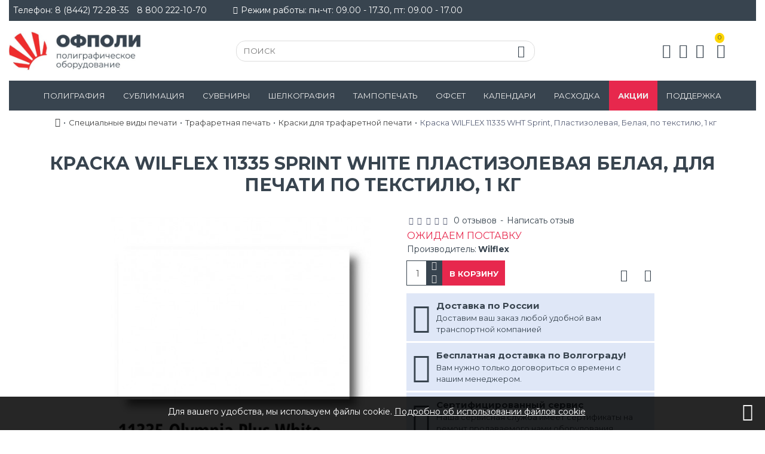

--- FILE ---
content_type: text/html; charset=utf-8
request_url: https://volgaofpoly.ru/specialnye-vidy-pechati/trafaretnaya-pechat/kraski-dlya-trafaretnoy-pechati/kraska-wilflex-11335-wht-sprint-belaya-dlya-pechati-po-tekstilyu-1-kg
body_size: 132237
content:
<!DOCTYPE html><html prefix="og: http://ogp.me/ns# fb: http://ogp.me/ns/fb# product: http://ogp.me/ns/product#" dir="ltr" lang="ru" class="desktop mac chrome chrome131 webkit oc20 is-guest store-0 skin-1 boxed-layout desktop-header-active mobile-sticky route-product-product product-919 layout-2" data-jv="3.0.37" data-ov="2.3.0.2.5"><head typeof="og:website"> <script>(function(w,d,s,l,i){w[l]=w[l]||[];w[l].push({'gtm.start':
new Date().getTime(),event:'gtm.js'});var f=d.getElementsByTagName(s)[0],
j=d.createElement(s),dl=l!='dataLayer'?'&l='+l:'';j.async=true;j.src=
'https://www.googletagmanager.com/gtm.js?id='+i+dl;f.parentNode.insertBefore(j,f);
})(window,document,'script','dataLayer','GTM-5GW6NF6');</script> <meta charset="UTF-8" /><meta name="viewport" content="width=device-width, initial-scale=1.0"><meta http-equiv="X-UA-Compatible" content="IE=edge"><title>Краска WILFLEX 11335 Sprint White белая для печати по текстилю, 1 кг. Купить, цена, отзывы ★ ОфПоли</title><base href="https://volgaofpoly.ru/" /><meta name="description" content="Краска WILFLEX 11335 Sprint White, белая для печати по текстилю, 1 кг ✈ Доставка по России ☝ Сертифицированный сервис ✆ Купить в Волгограде" /><meta property="fb:app_id" content="966242223397117"/><meta property="og:type" content="product"/><meta property="og:title" content="Краска WILFLEX 11335 WHT Sprint, Пластизолевая, Белая, по текстилю, 1 кг"/><meta property="og:url" content="https://volgaofpoly.ru/specialnye-vidy-pechati/trafaretnaya-pechat/kraski-dlya-trafaretnoy-pechati/kraska-wilflex-11335-wht-sprint-belaya-dlya-pechati-po-tekstilyu-1-kg"/><meta property="og:image" content="https://volgaofpoly.ru/image/cache/catalog/tovary/specvidy/trafaretnaya-pechat/kraski-dlya-trafaretnoy-pechati/plastizolevye-kraski/kraski-wiflex/kraska-wilflex-11335-olympia-plus-sprint-white-min-600x315w.jpg"/><meta property="og:image:width" content="600"/><meta property="og:image:height" content="315"/><meta property="og:description" content="Пластизолевая трафаретная краска Wilflex Sprint White — белая краска
высшего качества, обладающая превосходными печатными свойствами.
Краска универсальная, и может быть использована как при печати подложки,
так и при печати рисующего белого цвета (highlight white).
Краска Wi"/><meta name="twitter:card" content="summary"/><meta name="twitter:title" content="Краска WILFLEX 11335 WHT Sprint, Пластизолевая, Белая, по текстилю, 1 кг"/><meta name="twitter:image" content="https://volgaofpoly.ru/image/cache/catalog/tovary/specvidy/trafaretnaya-pechat/kraski-dlya-trafaretnoy-pechati/plastizolevye-kraski/kraski-wiflex/kraska-wilflex-11335-olympia-plus-sprint-white-min-200x200h.jpg"/><meta name="twitter:image:width" content="200"/><meta name="twitter:image:height" content="200"/><meta name="twitter:description" content="Пластизолевая трафаретная краска Wilflex Sprint White — белая краска
высшего качества, обладающая превосходными печатными свойствами.
Краска универсальная, и может быть использована как при печати подложки,
так и при печати рисующего белого цвета (highlight white).
Краска Wi"/> <script>window['Journal'] = {"isPopup":false,"isPhone":false,"isTablet":false,"isDesktop":true,"filterUrlValuesSeparator":",","countdownDay":"\u0414\u043d\u0435\u0439","countdownHour":"\u0427\u0430\u0441\u043e\u0432","countdownMin":"\u041c\u0438\u043d\u0443\u0442","countdownSec":"\u0421\u0435\u043a\u0443\u043d\u0434","globalPageColumnLeftTabletStatus":true,"globalPageColumnRightTabletStatus":true,"scrollTop":true,"scrollToTop":true,"notificationHideAfter":"2000","quickviewPageStyleCloudZoomStatus":true,"quickviewPageStyleAdditionalImagesCarousel":false,"quickviewPageStyleAdditionalImagesCarouselStyleSpeed":"500","quickviewPageStyleAdditionalImagesCarouselStyleAutoPlay":false,"quickviewPageStyleAdditionalImagesCarouselStylePauseOnHover":true,"quickviewPageStyleAdditionalImagesCarouselStyleDelay":"3000","quickviewPageStyleAdditionalImagesCarouselStyleLoop":false,"quickviewPageStyleAdditionalImagesHeightAdjustment":"5","quickviewPageStylePriceUpdate":true,"quickviewPageStyleOptionsSelect":"all","quickviewText":"\u0411\u042b\u0421\u0422\u0420\u042b\u0419 \u041f\u0420\u041e\u0421\u041c\u041e\u0422\u0420","mobileHeaderOn":"tablet","subcategoriesCarouselStyleSpeed":"500","subcategoriesCarouselStyleAutoPlay":false,"subcategoriesCarouselStylePauseOnHover":true,"subcategoriesCarouselStyleDelay":"3000","subcategoriesCarouselStyleLoop":false,"productPageStyleCloudZoomStatus":false,"productPageStyleCloudZoomPosition":"standard","productPageStyleAdditionalImagesCarousel":false,"productPageStyleAdditionalImagesCarouselStyleSpeed":"500","productPageStyleAdditionalImagesCarouselStyleAutoPlay":false,"productPageStyleAdditionalImagesCarouselStylePauseOnHover":true,"productPageStyleAdditionalImagesCarouselStyleDelay":"3000","productPageStyleAdditionalImagesCarouselStyleLoop":false,"productPageStyleAdditionalImagesHeightAdjustment":"5","productPageStylePriceUpdate":true,"productPageStyleOptionsSelect":"all","infiniteScrollStatus":true,"infiniteScrollOffset":"1","infiniteScrollLoadPrev":"\u041f\u043e\u043a\u0430\u0437\u0430\u0442\u044c \u043f\u0440\u0435\u0434\u044b\u0434\u0443\u0449\u0438\u0435 \u0442\u043e\u0432\u0430\u0440\u044b","infiniteScrollLoadNext":"\u041f\u043e\u043a\u0430\u0437\u0430\u0442\u044c \u0435\u0449\u0435...","infiniteScrollLoading":"\u0417\u0430\u0433\u0440\u0443\u0437\u043a\u0430...","infiniteScrollNoneLeft":"\u041f\u043e\u043a\u0430\u0437\u0430\u043d\u044b \u0432\u0441\u0435 \u0442\u043e\u0432\u0430\u0440\u044b","headerHeight":"100","headerCompactHeight":"50","mobileMenuOn":"","searchStyleSearchAutoSuggestStatus":true,"searchStyleSearchAutoSuggestDescription":false,"headerMiniSearchDisplay":"default","stickyStatus":true,"stickyFullHomePadding":false,"stickyFullwidth":true,"stickyAt":"","stickyHeight":"50","headerTopBarHeight":"35","topBarStatus":true,"headerType":"classic","headerMobileHeight":"80","headerMobileStickyStatus":true,"headerMobileTopBarVisibility":false,"headerMobileTopBarHeight":"35","checkoutUrl":"https:\/\/volgaofpoly.ru\/index.php?route=checkout\/checkout","notification":[{"m":137,"c":"b84bc2c0"}],"columnsCount":0};</script> <script>(function(){if(Journal['isPhone']){return;}
var wrappers=['search','cart','cart-content','logo','language','currency'];var documentClassList=document.documentElement.classList;function extractClassList(){return['desktop','tablet','phone','desktop-header-active','mobile-header-active','mobile-menu-active'].filter(function(cls){return documentClassList.contains(cls);});}
function mqr(mqls,listener){Object.keys(mqls).forEach(function(k){mqls[k].addListener(listener);});listener();}
function mobileMenu(){console.warn('mobile menu!');var element=document.querySelector('#main-menu');var wrapper=document.querySelector('.mobile-main-menu-wrapper');if(element&&wrapper){wrapper.appendChild(element);}
var main_menu=document.querySelector('.main-menu');if(main_menu){main_menu.classList.add('accordion-menu');}
document.querySelectorAll('.main-menu .dropdown-toggle').forEach(function(element){element.classList.remove('dropdown-toggle');element.classList.add('collapse-toggle');element.removeAttribute('data-toggle');});document.querySelectorAll('.main-menu .dropdown-menu').forEach(function(element){element.classList.remove('dropdown-menu');element.classList.remove('j-dropdown');element.classList.add('collapse');});}
function desktopMenu(){console.warn('desktop menu!');var element=document.querySelector('#main-menu');var wrapper=document.querySelector('.desktop-main-menu-wrapper');if(element&&wrapper){wrapper.insertBefore(element,document.querySelector('#main-menu-2'));}
var main_menu=document.querySelector('.main-menu');if(main_menu){main_menu.classList.remove('accordion-menu');}
document.querySelectorAll('.main-menu .collapse-toggle').forEach(function(element){element.classList.add('dropdown-toggle');element.classList.remove('collapse-toggle');element.setAttribute('data-toggle','dropdown');});document.querySelectorAll('.main-menu .collapse').forEach(function(element){element.classList.add('dropdown-menu');element.classList.add('j-dropdown');element.classList.remove('collapse');});document.body.classList.remove('mobile-wrapper-open');}
function mobileHeader(){console.warn('mobile header!');Object.keys(wrappers).forEach(function(k){var element=document.querySelector('#'+wrappers[k]);var wrapper=document.querySelector('.mobile-'+wrappers[k]+'-wrapper');if(element&&wrapper){wrapper.appendChild(element);}
if(wrappers[k]==='cart-content'){if(element){element.classList.remove('j-dropdown');element.classList.remove('dropdown-menu');}}});var search=document.querySelector('#search');var cart=document.querySelector('#cart');if(search&&(Journal['searchStyle']==='full')){search.classList.remove('full-search');search.classList.add('mini-search');}
if(cart&&(Journal['cartStyle']==='full')){cart.classList.remove('full-cart');cart.classList.add('mini-cart')}}
function desktopHeader(){console.warn('desktop header!');Object.keys(wrappers).forEach(function(k){var element=document.querySelector('#'+wrappers[k]);var wrapper=document.querySelector('.desktop-'+wrappers[k]+'-wrapper');if(wrappers[k]==='cart-content'){if(element){element.classList.add('j-dropdown');element.classList.add('dropdown-menu');document.querySelector('#cart').appendChild(element);}}else{if(element&&wrapper){wrapper.appendChild(element);}}});var search=document.querySelector('#search');var cart=document.querySelector('#cart');if(search&&(Journal['searchStyle']==='full')){search.classList.remove('mini-search');search.classList.add('full-search');}
if(cart&&(Journal['cartStyle']==='full')){cart.classList.remove('mini-cart');cart.classList.add('full-cart');}
documentClassList.remove('mobile-cart-content-container-open');documentClassList.remove('mobile-main-menu-container-open');documentClassList.remove('mobile-overlay');}
function moveElements(classList){if(classList.includes('mobile-header-active')){mobileHeader();mobileMenu();}else if(classList.includes('mobile-menu-active')){desktopHeader();mobileMenu();}else{desktopHeader();desktopMenu();}}
var mqls={phone:window.matchMedia('(max-width: 768px)'),tablet:window.matchMedia('(max-width: 1023px)'),menu:window.matchMedia('(max-width: '+Journal['mobileMenuOn']+'px)')};mqr(mqls,function(){var oldClassList=extractClassList();if(Journal['isDesktop']){if(mqls.phone.matches){documentClassList.remove('desktop');documentClassList.remove('tablet');documentClassList.add('mobile');documentClassList.add('phone');}else if(mqls.tablet.matches){documentClassList.remove('desktop');documentClassList.remove('phone');documentClassList.add('mobile');documentClassList.add('tablet');}else{documentClassList.remove('mobile');documentClassList.remove('phone');documentClassList.remove('tablet');documentClassList.add('desktop');}
if(documentClassList.contains('phone')||(documentClassList.contains('tablet')&&Journal['mobileHeaderOn']==='tablet')){documentClassList.remove('desktop-header-active');documentClassList.add('mobile-header-active');}else{documentClassList.remove('mobile-header-active');documentClassList.add('desktop-header-active');}}
if(documentClassList.contains('desktop-header-active')&&mqls.menu.matches){documentClassList.add('mobile-menu-active');}else{documentClassList.remove('mobile-menu-active');}
var newClassList=extractClassList();if(oldClassList.join(' ')!==newClassList.join(' ')){if(document.readyState==='loading'){document.addEventListener('DOMContentLoaded',function(){moveElements(newClassList);});}else{moveElements(newClassList);}}});})();(function(){var cookies={};var style=document.createElement('style');var documentClassList=document.documentElement.classList;document.head.appendChild(style);document.cookie.split('; ').forEach(function(c){var cc=c.split('=');cookies[cc[0]]=cc[1];});if(Journal['popup']){for(var i in Journal['popup']){if(!cookies['p-'+Journal['popup'][i]['c']]){documentClassList.add('popup-open');documentClassList.add('popup-center');break;}}}
if(Journal['notification']){for(var i in Journal['notification']){if(cookies['n-'+Journal['notification'][i]['c']]){style.sheet.insertRule('.module-notification-'+Journal['notification'][i]['m']+'{ display:none }');}}}
if(Journal['headerNotice']){for(var i in Journal['headerNotice']){if(cookies['hn-'+Journal['headerNotice'][i]['c']]){style.sheet.insertRule('.module-header_notice-'+Journal['headerNotice'][i]['m']+'{ display:none }');}}}
if(Journal['layoutNotice']){for(var i in Journal['layoutNotice']){if(cookies['ln-'+Journal['layoutNotice'][i]['c']]){style.sheet.insertRule('.module-layout_notice-'+Journal['layoutNotice'][i]['m']+'{ display:none }');}}}})();</script> <script>WebFontConfig = { google: { families: ["Montserrat:400,700:cyrillic,latin-ext","Roboto:700:cyrillic,latin-ext"] } };</script> <style>html{font-family:sans-serif;-webkit-text-size-adjust:100%;-ms-text-size-adjust:100%}body{margin:0}article,aside,details,figcaption,figure,footer,header,hgroup,main,menu,nav,section,summary{display:block}audio,canvas,progress,video{display:inline-block;vertical-align:baseline}audio:not([controls]){display:none;height:0}[hidden],template{display:none}a{background-color:transparent}a:active,a:hover{outline:0}abbr[title]{border-bottom:1px dotted}b,strong{font-weight:700}dfn{font-style:italic}h1{margin:.67em 0;font-size:2em}mark{color:#000;background:#ff0}small{font-size:80%}sub,sup{position:relative;font-size:75%;line-height:0;vertical-align:baseline}sup{top:-.5em}sub{bottom:-.25em}img{border:0}svg:not(:root){overflow:hidden}figure{margin:1em
40px}hr{height:0;-webkit-box-sizing:content-box;-moz-box-sizing:content-box;box-sizing:content-box}pre{overflow:auto}code,kbd,pre,samp{font-family:monospace,monospace;font-size:1em}button,input,optgroup,select,textarea{margin:0;font:inherit;color:inherit}button{overflow:visible}button,select{text-transform:none}button,html input[type=button],input[type=reset],input[type=submit]{-webkit-appearance:button;cursor:pointer}button[disabled],html input[disabled]{cursor:default}button::-moz-focus-inner,input::-moz-focus-inner{padding:0;border:0}input{line-height:normal}input[type=checkbox],input[type=radio]{-webkit-box-sizing:border-box;-moz-box-sizing:border-box;box-sizing:border-box;padding:0}input[type=number]::-webkit-inner-spin-button,input[type=number]::-webkit-outer-spin-button{height:auto}input[type=search]{-webkit-box-sizing:content-box;-moz-box-sizing:content-box;box-sizing:content-box;-webkit-appearance:textfield}input[type=search]::-webkit-search-cancel-button,input[type=search]::-webkit-search-decoration{-webkit-appearance:none}fieldset{padding:.35em .625em .75em;margin:0
2px;border:1px
solid silver}legend{padding:0;border:0}textarea{overflow:auto}optgroup{font-weight:700}table{border-spacing:0;border-collapse:collapse}td,th{padding:0}@media
print{*,:after,:before{color:#000!important;text-shadow:none!important;background:0 0!important;-webkit-box-shadow:none!important;box-shadow:none!important}a,a:visited{text-decoration:underline}a[href]:after{content:" (" attr(href) ")"}abbr[title]:after{content:" (" attr(title) ")"}a[href^="javascript:"]:after,a[href^="#"]:after{content:""}blockquote,pre{border:1px
solid #999;page-break-inside:avoid}thead{display:table-header-group}img,tr{page-break-inside:avoid}img{max-width:100%!important}h2,h3,p{orphans:3;widows:3}h2,h3{page-break-after:avoid}.navbar{display:none}.btn>.caret,.dropup>.btn>.caret{border-top-color:#000!important}.label{border:1px
solid #000}.table{border-collapse:collapse!important}.table td,.table
th{background-color:#fff!important}.table-bordered td,.table-bordered
th{border:1px
solid #ddd!important}}@font-face{font-family:'Glyphicons Halflings';src:url(/catalog/view/javascript/bootstrap/fonts/glyphicons-halflings-regular.eot);src:url(/catalog/view/javascript/bootstrap/fonts/glyphicons-halflings-regular.eot?#iefix) format('embedded-opentype'),url(/catalog/view/javascript/bootstrap/fonts/glyphicons-halflings-regular.woff2) format('woff2'),url(/catalog/view/javascript/bootstrap/fonts/glyphicons-halflings-regular.woff) format('woff'),url(/catalog/view/javascript/bootstrap/fonts/glyphicons-halflings-regular.ttf) format('truetype'),url(/catalog/view/javascript/bootstrap/fonts/glyphicons-halflings-regular.svg#glyphicons_halflingsregular) format('svg')}.glyphicon{position:relative;top:1px;display:inline-block;font-family:'Glyphicons Halflings';font-style:normal;font-weight:400;line-height:1;-webkit-font-smoothing:antialiased;-moz-osx-font-smoothing:grayscale}.glyphicon-asterisk:before{content:"\2a"}.glyphicon-plus:before{content:"\2b"}.glyphicon-eur:before,.glyphicon-euro:before{content:"\20ac"}.glyphicon-minus:before{content:"\2212"}.glyphicon-cloud:before{content:"\2601"}.glyphicon-envelope:before{content:"\2709"}.glyphicon-pencil:before{content:"\270f"}.glyphicon-glass:before{content:"\e001"}.glyphicon-music:before{content:"\e002"}.glyphicon-search:before{content:"\e003"}.glyphicon-heart:before{content:"\e005"}.glyphicon-star:before{content:"\e006"}.glyphicon-star-empty:before{content:"\e007"}.glyphicon-user:before{content:"\e008"}.glyphicon-film:before{content:"\e009"}.glyphicon-th-large:before{content:"\e010"}.glyphicon-th:before{content:"\e011"}.glyphicon-th-list:before{content:"\e012"}.glyphicon-ok:before{content:"\e013"}.glyphicon-remove:before{content:"\e014"}.glyphicon-zoom-in:before{content:"\e015"}.glyphicon-zoom-out:before{content:"\e016"}.glyphicon-off:before{content:"\e017"}.glyphicon-signal:before{content:"\e018"}.glyphicon-cog:before{content:"\e019"}.glyphicon-trash:before{content:"\e020"}.glyphicon-home:before{content:"\e021"}.glyphicon-file:before{content:"\e022"}.glyphicon-time:before{content:"\e023"}.glyphicon-road:before{content:"\e024"}.glyphicon-download-alt:before{content:"\e025"}.glyphicon-download:before{content:"\e026"}.glyphicon-upload:before{content:"\e027"}.glyphicon-inbox:before{content:"\e028"}.glyphicon-play-circle:before{content:"\e029"}.glyphicon-repeat:before{content:"\e030"}.glyphicon-refresh:before{content:"\e031"}.glyphicon-list-alt:before{content:"\e032"}.glyphicon-lock:before{content:"\e033"}.glyphicon-flag:before{content:"\e034"}.glyphicon-headphones:before{content:"\e035"}.glyphicon-volume-off:before{content:"\e036"}.glyphicon-volume-down:before{content:"\e037"}.glyphicon-volume-up:before{content:"\e038"}.glyphicon-qrcode:before{content:"\e039"}.glyphicon-barcode:before{content:"\e040"}.glyphicon-tag:before{content:"\e041"}.glyphicon-tags:before{content:"\e042"}.glyphicon-book:before{content:"\e043"}.glyphicon-bookmark:before{content:"\e044"}.glyphicon-print:before{content:"\e045"}.glyphicon-camera:before{content:"\e046"}.glyphicon-font:before{content:"\e047"}.glyphicon-bold:before{content:"\e048"}.glyphicon-italic:before{content:"\e049"}.glyphicon-text-height:before{content:"\e050"}.glyphicon-text-width:before{content:"\e051"}.glyphicon-align-left:before{content:"\e052"}.glyphicon-align-center:before{content:"\e053"}.glyphicon-align-right:before{content:"\e054"}.glyphicon-align-justify:before{content:"\e055"}.glyphicon-list:before{content:"\e056"}.glyphicon-indent-left:before{content:"\e057"}.glyphicon-indent-right:before{content:"\e058"}.glyphicon-facetime-video:before{content:"\e059"}.glyphicon-picture:before{content:"\e060"}.glyphicon-map-marker:before{content:"\e062"}.glyphicon-adjust:before{content:"\e063"}.glyphicon-tint:before{content:"\e064"}.glyphicon-edit:before{content:"\e065"}.glyphicon-share:before{content:"\e066"}.glyphicon-check:before{content:"\e067"}.glyphicon-move:before{content:"\e068"}.glyphicon-step-backward:before{content:"\e069"}.glyphicon-fast-backward:before{content:"\e070"}.glyphicon-backward:before{content:"\e071"}.glyphicon-play:before{content:"\e072"}.glyphicon-pause:before{content:"\e073"}.glyphicon-stop:before{content:"\e074"}.glyphicon-forward:before{content:"\e075"}.glyphicon-fast-forward:before{content:"\e076"}.glyphicon-step-forward:before{content:"\e077"}.glyphicon-eject:before{content:"\e078"}.glyphicon-chevron-left:before{content:"\e079"}.glyphicon-chevron-right:before{content:"\e080"}.glyphicon-plus-sign:before{content:"\e081"}.glyphicon-minus-sign:before{content:"\e082"}.glyphicon-remove-sign:before{content:"\e083"}.glyphicon-ok-sign:before{content:"\e084"}.glyphicon-question-sign:before{content:"\e085"}.glyphicon-info-sign:before{content:"\e086"}.glyphicon-screenshot:before{content:"\e087"}.glyphicon-remove-circle:before{content:"\e088"}.glyphicon-ok-circle:before{content:"\e089"}.glyphicon-ban-circle:before{content:"\e090"}.glyphicon-arrow-left:before{content:"\e091"}.glyphicon-arrow-right:before{content:"\e092"}.glyphicon-arrow-up:before{content:"\e093"}.glyphicon-arrow-down:before{content:"\e094"}.glyphicon-share-alt:before{content:"\e095"}.glyphicon-resize-full:before{content:"\e096"}.glyphicon-resize-small:before{content:"\e097"}.glyphicon-exclamation-sign:before{content:"\e101"}.glyphicon-gift:before{content:"\e102"}.glyphicon-leaf:before{content:"\e103"}.glyphicon-fire:before{content:"\e104"}.glyphicon-eye-open:before{content:"\e105"}.glyphicon-eye-close:before{content:"\e106"}.glyphicon-warning-sign:before{content:"\e107"}.glyphicon-plane:before{content:"\e108"}.glyphicon-calendar:before{content:"\e109"}.glyphicon-random:before{content:"\e110"}.glyphicon-comment:before{content:"\e111"}.glyphicon-magnet:before{content:"\e112"}.glyphicon-chevron-up:before{content:"\e113"}.glyphicon-chevron-down:before{content:"\e114"}.glyphicon-retweet:before{content:"\e115"}.glyphicon-shopping-cart:before{content:"\e116"}.glyphicon-folder-close:before{content:"\e117"}.glyphicon-folder-open:before{content:"\e118"}.glyphicon-resize-vertical:before{content:"\e119"}.glyphicon-resize-horizontal:before{content:"\e120"}.glyphicon-hdd:before{content:"\e121"}.glyphicon-bullhorn:before{content:"\e122"}.glyphicon-bell:before{content:"\e123"}.glyphicon-certificate:before{content:"\e124"}.glyphicon-thumbs-up:before{content:"\e125"}.glyphicon-thumbs-down:before{content:"\e126"}.glyphicon-hand-right:before{content:"\e127"}.glyphicon-hand-left:before{content:"\e128"}.glyphicon-hand-up:before{content:"\e129"}.glyphicon-hand-down:before{content:"\e130"}.glyphicon-circle-arrow-right:before{content:"\e131"}.glyphicon-circle-arrow-left:before{content:"\e132"}.glyphicon-circle-arrow-up:before{content:"\e133"}.glyphicon-circle-arrow-down:before{content:"\e134"}.glyphicon-globe:before{content:"\e135"}.glyphicon-wrench:before{content:"\e136"}.glyphicon-tasks:before{content:"\e137"}.glyphicon-filter:before{content:"\e138"}.glyphicon-briefcase:before{content:"\e139"}.glyphicon-fullscreen:before{content:"\e140"}.glyphicon-dashboard:before{content:"\e141"}.glyphicon-paperclip:before{content:"\e142"}.glyphicon-heart-empty:before{content:"\e143"}.glyphicon-link:before{content:"\e144"}.glyphicon-phone:before{content:"\e145"}.glyphicon-pushpin:before{content:"\e146"}.glyphicon-usd:before{content:"\e148"}.glyphicon-gbp:before{content:"\e149"}.glyphicon-sort:before{content:"\e150"}.glyphicon-sort-by-alphabet:before{content:"\e151"}.glyphicon-sort-by-alphabet-alt:before{content:"\e152"}.glyphicon-sort-by-order:before{content:"\e153"}.glyphicon-sort-by-order-alt:before{content:"\e154"}.glyphicon-sort-by-attributes:before{content:"\e155"}.glyphicon-sort-by-attributes-alt:before{content:"\e156"}.glyphicon-unchecked:before{content:"\e157"}.glyphicon-expand:before{content:"\e158"}.glyphicon-collapse-down:before{content:"\e159"}.glyphicon-collapse-up:before{content:"\e160"}.glyphicon-log-in:before{content:"\e161"}.glyphicon-flash:before{content:"\e162"}.glyphicon-log-out:before{content:"\e163"}.glyphicon-new-window:before{content:"\e164"}.glyphicon-record:before{content:"\e165"}.glyphicon-save:before{content:"\e166"}.glyphicon-open:before{content:"\e167"}.glyphicon-saved:before{content:"\e168"}.glyphicon-import:before{content:"\e169"}.glyphicon-export:before{content:"\e170"}.glyphicon-send:before{content:"\e171"}.glyphicon-floppy-disk:before{content:"\e172"}.glyphicon-floppy-saved:before{content:"\e173"}.glyphicon-floppy-remove:before{content:"\e174"}.glyphicon-floppy-save:before{content:"\e175"}.glyphicon-floppy-open:before{content:"\e176"}.glyphicon-credit-card:before{content:"\e177"}.glyphicon-transfer:before{content:"\e178"}.glyphicon-cutlery:before{content:"\e179"}.glyphicon-header:before{content:"\e180"}.glyphicon-compressed:before{content:"\e181"}.glyphicon-earphone:before{content:"\e182"}.glyphicon-phone-alt:before{content:"\e183"}.glyphicon-tower:before{content:"\e184"}.glyphicon-stats:before{content:"\e185"}.glyphicon-sd-video:before{content:"\e186"}.glyphicon-hd-video:before{content:"\e187"}.glyphicon-subtitles:before{content:"\e188"}.glyphicon-sound-stereo:before{content:"\e189"}.glyphicon-sound-dolby:before{content:"\e190"}.glyphicon-sound-5-1:before{content:"\e191"}.glyphicon-sound-6-1:before{content:"\e192"}.glyphicon-sound-7-1:before{content:"\e193"}.glyphicon-copyright-mark:before{content:"\e194"}.glyphicon-registration-mark:before{content:"\e195"}.glyphicon-cloud-download:before{content:"\e197"}.glyphicon-cloud-upload:before{content:"\e198"}.glyphicon-tree-conifer:before{content:"\e199"}.glyphicon-tree-deciduous:before{content:"\e200"}.glyphicon-cd:before{content:"\e201"}.glyphicon-save-file:before{content:"\e202"}.glyphicon-open-file:before{content:"\e203"}.glyphicon-level-up:before{content:"\e204"}.glyphicon-copy:before{content:"\e205"}.glyphicon-paste:before{content:"\e206"}.glyphicon-alert:before{content:"\e209"}.glyphicon-equalizer:before{content:"\e210"}.glyphicon-king:before{content:"\e211"}.glyphicon-queen:before{content:"\e212"}.glyphicon-pawn:before{content:"\e213"}.glyphicon-bishop:before{content:"\e214"}.glyphicon-knight:before{content:"\e215"}.glyphicon-baby-formula:before{content:"\e216"}.glyphicon-tent:before{content:"\26fa"}.glyphicon-blackboard:before{content:"\e218"}.glyphicon-bed:before{content:"\e219"}.glyphicon-apple:before{content:"\f8ff"}.glyphicon-erase:before{content:"\e221"}.glyphicon-hourglass:before{content:"\231b"}.glyphicon-lamp:before{content:"\e223"}.glyphicon-duplicate:before{content:"\e224"}.glyphicon-piggy-bank:before{content:"\e225"}.glyphicon-scissors:before{content:"\e226"}.glyphicon-bitcoin:before{content:"\e227"}.glyphicon-btc:before{content:"\e227"}.glyphicon-xbt:before{content:"\e227"}.glyphicon-yen:before{content:"\00a5"}.glyphicon-jpy:before{content:"\00a5"}.glyphicon-ruble:before{content:"\20bd"}.glyphicon-rub:before{content:"\20bd"}.glyphicon-scale:before{content:"\e230"}.glyphicon-ice-lolly:before{content:"\e231"}.glyphicon-ice-lolly-tasted:before{content:"\e232"}.glyphicon-education:before{content:"\e233"}.glyphicon-option-horizontal:before{content:"\e234"}.glyphicon-option-vertical:before{content:"\e235"}.glyphicon-menu-hamburger:before{content:"\e236"}.glyphicon-modal-window:before{content:"\e237"}.glyphicon-oil:before{content:"\e238"}.glyphicon-grain:before{content:"\e239"}.glyphicon-sunglasses:before{content:"\e240"}.glyphicon-text-size:before{content:"\e241"}.glyphicon-text-color:before{content:"\e242"}.glyphicon-text-background:before{content:"\e243"}.glyphicon-object-align-top:before{content:"\e244"}.glyphicon-object-align-bottom:before{content:"\e245"}.glyphicon-object-align-horizontal:before{content:"\e246"}.glyphicon-object-align-left:before{content:"\e247"}.glyphicon-object-align-vertical:before{content:"\e248"}.glyphicon-object-align-right:before{content:"\e249"}.glyphicon-triangle-right:before{content:"\e250"}.glyphicon-triangle-left:before{content:"\e251"}.glyphicon-triangle-bottom:before{content:"\e252"}.glyphicon-triangle-top:before{content:"\e253"}.glyphicon-console:before{content:"\e254"}.glyphicon-superscript:before{content:"\e255"}.glyphicon-subscript:before{content:"\e256"}.glyphicon-menu-left:before{content:"\e257"}.glyphicon-menu-right:before{content:"\e258"}.glyphicon-menu-down:before{content:"\e259"}.glyphicon-menu-up:before{content:"\e260"}*{-webkit-box-sizing:border-box;-moz-box-sizing:border-box;box-sizing:border-box}:after,:before{-webkit-box-sizing:border-box;-moz-box-sizing:border-box;box-sizing:border-box}html{font-size:10px;-webkit-tap-highlight-color:rgba(0,0,0,0)}body{font-family:"Helvetica Neue",Helvetica,Arial,sans-serif;font-size:14px;line-height:1.42857143;color:#333;background-color:#fff}button,input,select,textarea{font-family:inherit;font-size:inherit;line-height:inherit}a{color:#337ab7;text-decoration:none}a:focus,a:hover{color:#23527c;text-decoration:underline}a:focus{outline:thin dotted;outline:5px
auto -webkit-focus-ring-color;outline-offset:-2px}figure{margin:0}img{vertical-align:middle}.carousel-inner>.item>a>img,.carousel-inner>.item>img,.img-responsive,.thumbnail a>img,.thumbnail>img{display:block;max-width:100%;height:auto}.img-rounded{border-radius:6px}.img-thumbnail{display:inline-block;max-width:100%;height:auto;padding:4px;line-height:1.42857143;background-color:#fff;border:1px
solid #ddd;border-radius:4px;-webkit-transition:all .2s ease-in-out;-o-transition:all .2s ease-in-out;transition:all .2s ease-in-out}.img-circle{border-radius:50%}hr{margin-top:20px;margin-bottom:20px;border:0;border-top:1px solid #eee}.sr-only{position:absolute;width:1px;height:1px;padding:0;margin:-1px;overflow:hidden;clip:rect(0,0,0,0);border:0}.sr-only-focusable:active,.sr-only-focusable:focus{position:static;width:auto;height:auto;margin:0;overflow:visible;clip:auto}[role=button]{cursor:pointer}.h1,.h2,.h3,.h4,.h5,.h6,h1,h2,h3,h4,h5,h6{font-family:inherit;font-weight:500;line-height:1.1;color:inherit}.h1 .small,.h1 small,.h2 .small,.h2 small,.h3 .small,.h3 small,.h4 .small,.h4 small,.h5 .small,.h5 small,.h6 .small,.h6 small,h1 .small,h1 small,h2 .small,h2 small,h3 .small,h3 small,h4 .small,h4 small,h5 .small,h5 small,h6 .small,h6
small{font-weight:400;line-height:1;color:#777}.h1,.h2,.h3,h1,h2,h3{margin-top:20px;margin-bottom:10px}.h1 .small,.h1 small,.h2 .small,.h2 small,.h3 .small,.h3 small,h1 .small,h1 small,h2 .small,h2 small,h3 .small,h3
small{font-size:65%}.h4,.h5,.h6,h4,h5,h6{margin-top:10px;margin-bottom:10px}.h4 .small,.h4 small,.h5 .small,.h5 small,.h6 .small,.h6 small,h4 .small,h4 small,h5 .small,h5 small,h6 .small,h6
small{font-size:75%}.h1,h1{font-size:36px}.h2,h2{font-size:30px}.h3,h3{font-size:24px}.h4,h4{font-size:18px}.h5,h5{font-size:14px}.h6,h6{font-size:12px}p{margin:0
0 10px}.lead{margin-bottom:20px;font-size:16px;font-weight:300;line-height:1.4}@media (min-width:768px){.lead{font-size:21px}}.small,small{font-size:85%}.mark,mark{padding:.2em;background-color:#fcf8e3}.text-left{text-align:left}.text-right{text-align:right}.text-center{text-align:center}.text-justify{text-align:justify}.text-nowrap{white-space:nowrap}.text-lowercase{text-transform:lowercase}.text-uppercase{text-transform:uppercase}.text-capitalize{text-transform:capitalize}.text-muted{color:#777}.text-primary{color:#337ab7}a.text-primary:focus,a.text-primary:hover{color:#286090}.text-success{color:#3c763d}a.text-success:focus,a.text-success:hover{color:#2b542c}.text-info{color:#31708f}a.text-info:focus,a.text-info:hover{color:#245269}.text-warning{color:#8a6d3b}a.text-warning:focus,a.text-warning:hover{color:#66512c}.text-danger{color:#a94442}a.text-danger:focus,a.text-danger:hover{color:#843534}.bg-primary{color:#fff;background-color:#337ab7}a.bg-primary:focus,a.bg-primary:hover{background-color:#286090}.bg-success{background-color:#dff0d8}a.bg-success:focus,a.bg-success:hover{background-color:#c1e2b3}.bg-info{background-color:#d9edf7}a.bg-info:focus,a.bg-info:hover{background-color:#afd9ee}.bg-warning{background-color:#fcf8e3}a.bg-warning:focus,a.bg-warning:hover{background-color:#f7ecb5}.bg-danger{background-color:#f2dede}a.bg-danger:focus,a.bg-danger:hover{background-color:#e4b9b9}.page-header{padding-bottom:9px;margin:40px
0 20px;border-bottom:1px solid #eee}ol,ul{margin-top:0;margin-bottom:10px}ol ol,ol ul,ul ol,ul
ul{margin-bottom:0}.list-unstyled{padding-left:0;list-style:none}.list-inline{padding-left:0;margin-left:-5px;list-style:none}.list-inline>li{display:inline-block;padding-right:5px;padding-left:5px}dl{margin-top:0;margin-bottom:20px}dd,dt{line-height:1.42857143}dt{font-weight:700}dd{margin-left:0}@media (min-width:768px){.dl-horizontal
dt{float:left;width:160px;overflow:hidden;clear:left;text-align:right;text-overflow:ellipsis;white-space:nowrap}.dl-horizontal
dd{margin-left:180px}}abbr[data-original-title],abbr[title]{cursor:help;border-bottom:1px dotted #777}.initialism{font-size:90%;text-transform:uppercase}blockquote{padding:10px
20px;margin:0
0 20px;font-size:17.5px;border-left:5px solid #eee}blockquote ol:last-child,blockquote p:last-child,blockquote ul:last-child{margin-bottom:0}blockquote .small,blockquote footer,blockquote
small{display:block;font-size:80%;line-height:1.42857143;color:#777}blockquote .small:before,blockquote footer:before,blockquote small:before{content:'\2014 \00A0'}.blockquote-reverse,blockquote.pull-right{padding-right:15px;padding-left:0;text-align:right;border-right:5px solid #eee;border-left:0}.blockquote-reverse .small:before,.blockquote-reverse footer:before,.blockquote-reverse small:before,blockquote.pull-right .small:before,blockquote.pull-right footer:before,blockquote.pull-right small:before{content:''}.blockquote-reverse .small:after,.blockquote-reverse footer:after,.blockquote-reverse small:after,blockquote.pull-right .small:after,blockquote.pull-right footer:after,blockquote.pull-right small:after{content:'\00A0 \2014'}address{margin-bottom:20px;font-style:normal;line-height:1.42857143}code,kbd,pre,samp{font-family:Menlo,Monaco,Consolas,"Courier New",monospace}code{padding:2px
4px;font-size:90%;color:#c7254e;background-color:#f9f2f4;border-radius:4px}kbd{padding:2px
4px;font-size:90%;color:#fff;background-color:#333;border-radius:3px;-webkit-box-shadow:inset 0 -1px 0 rgba(0,0,0,.25);box-shadow:inset 0 -1px 0 rgba(0,0,0,.25)}kbd
kbd{padding:0;font-size:100%;font-weight:700;-webkit-box-shadow:none;box-shadow:none}pre{display:block;padding:9.5px;margin:0
0 10px;font-size:13px;line-height:1.42857143;color:#333;word-break:break-all;word-wrap:break-word;background-color:#f5f5f5;border:1px
solid #ccc;border-radius:4px}pre
code{padding:0;font-size:inherit;color:inherit;white-space:pre-wrap;background-color:transparent;border-radius:0}.pre-scrollable{max-height:340px;overflow-y:scroll}.container{padding-right:15px;padding-left:15px;margin-right:auto;margin-left:auto}@media (min-width:768px){.container{width:750px}}@media (min-width:992px){.container{width:970px}}@media (min-width:1200px){.container{width:1170px}}.container-fluid{padding-right:15px;padding-left:15px;margin-right:auto;margin-left:auto}.row{margin-right:-15px;margin-left:-15px}.col-lg-1,.col-lg-10,.col-lg-11,.col-lg-12,.col-lg-2,.col-lg-3,.col-lg-4,.col-lg-5,.col-lg-6,.col-lg-7,.col-lg-8,.col-lg-9,.col-md-1,.col-md-10,.col-md-11,.col-md-12,.col-md-2,.col-md-3,.col-md-4,.col-md-5,.col-md-6,.col-md-7,.col-md-8,.col-md-9,.col-sm-1,.col-sm-10,.col-sm-11,.col-sm-12,.col-sm-2,.col-sm-3,.col-sm-4,.col-sm-5,.col-sm-6,.col-sm-7,.col-sm-8,.col-sm-9,.col-xs-1,.col-xs-10,.col-xs-11,.col-xs-12,.col-xs-2,.col-xs-3,.col-xs-4,.col-xs-5,.col-xs-6,.col-xs-7,.col-xs-8,.col-xs-9{position:relative;min-height:1px;padding-right:15px;padding-left:15px}.col-xs-1,.col-xs-10,.col-xs-11,.col-xs-12,.col-xs-2,.col-xs-3,.col-xs-4,.col-xs-5,.col-xs-6,.col-xs-7,.col-xs-8,.col-xs-9{float:left}.col-xs-12{width:100%}.col-xs-11{width:91.66666667%}.col-xs-10{width:83.33333333%}.col-xs-9{width:75%}.col-xs-8{width:66.66666667%}.col-xs-7{width:58.33333333%}.col-xs-6{width:50%}.col-xs-5{width:41.66666667%}.col-xs-4{width:33.33333333%}.col-xs-3{width:25%}.col-xs-2{width:16.66666667%}.col-xs-1{width:8.33333333%}.col-xs-pull-12{right:100%}.col-xs-pull-11{right:91.66666667%}.col-xs-pull-10{right:83.33333333%}.col-xs-pull-9{right:75%}.col-xs-pull-8{right:66.66666667%}.col-xs-pull-7{right:58.33333333%}.col-xs-pull-6{right:50%}.col-xs-pull-5{right:41.66666667%}.col-xs-pull-4{right:33.33333333%}.col-xs-pull-3{right:25%}.col-xs-pull-2{right:16.66666667%}.col-xs-pull-1{right:8.33333333%}.col-xs-pull-0{right:auto}.col-xs-push-12{left:100%}.col-xs-push-11{left:91.66666667%}.col-xs-push-10{left:83.33333333%}.col-xs-push-9{left:75%}.col-xs-push-8{left:66.66666667%}.col-xs-push-7{left:58.33333333%}.col-xs-push-6{left:50%}.col-xs-push-5{left:41.66666667%}.col-xs-push-4{left:33.33333333%}.col-xs-push-3{left:25%}.col-xs-push-2{left:16.66666667%}.col-xs-push-1{left:8.33333333%}.col-xs-push-0{left:auto}.col-xs-offset-12{margin-left:100%}.col-xs-offset-11{margin-left:91.66666667%}.col-xs-offset-10{margin-left:83.33333333%}.col-xs-offset-9{margin-left:75%}.col-xs-offset-8{margin-left:66.66666667%}.col-xs-offset-7{margin-left:58.33333333%}.col-xs-offset-6{margin-left:50%}.col-xs-offset-5{margin-left:41.66666667%}.col-xs-offset-4{margin-left:33.33333333%}.col-xs-offset-3{margin-left:25%}.col-xs-offset-2{margin-left:16.66666667%}.col-xs-offset-1{margin-left:8.33333333%}.col-xs-offset-0{margin-left:0}@media (min-width:768px){.col-sm-1,.col-sm-10,.col-sm-11,.col-sm-12,.col-sm-2,.col-sm-3,.col-sm-4,.col-sm-5,.col-sm-6,.col-sm-7,.col-sm-8,.col-sm-9{float:left}.col-sm-12{width:100%}.col-sm-11{width:91.66666667%}.col-sm-10{width:83.33333333%}.col-sm-9{width:75%}.col-sm-8{width:66.66666667%}.col-sm-7{width:58.33333333%}.col-sm-6{width:50%}.col-sm-5{width:41.66666667%}.col-sm-4{width:33.33333333%}.col-sm-3{width:25%}.col-sm-2{width:16.66666667%}.col-sm-1{width:8.33333333%}.col-sm-pull-12{right:100%}.col-sm-pull-11{right:91.66666667%}.col-sm-pull-10{right:83.33333333%}.col-sm-pull-9{right:75%}.col-sm-pull-8{right:66.66666667%}.col-sm-pull-7{right:58.33333333%}.col-sm-pull-6{right:50%}.col-sm-pull-5{right:41.66666667%}.col-sm-pull-4{right:33.33333333%}.col-sm-pull-3{right:25%}.col-sm-pull-2{right:16.66666667%}.col-sm-pull-1{right:8.33333333%}.col-sm-pull-0{right:auto}.col-sm-push-12{left:100%}.col-sm-push-11{left:91.66666667%}.col-sm-push-10{left:83.33333333%}.col-sm-push-9{left:75%}.col-sm-push-8{left:66.66666667%}.col-sm-push-7{left:58.33333333%}.col-sm-push-6{left:50%}.col-sm-push-5{left:41.66666667%}.col-sm-push-4{left:33.33333333%}.col-sm-push-3{left:25%}.col-sm-push-2{left:16.66666667%}.col-sm-push-1{left:8.33333333%}.col-sm-push-0{left:auto}.col-sm-offset-12{margin-left:100%}.col-sm-offset-11{margin-left:91.66666667%}.col-sm-offset-10{margin-left:83.33333333%}.col-sm-offset-9{margin-left:75%}.col-sm-offset-8{margin-left:66.66666667%}.col-sm-offset-7{margin-left:58.33333333%}.col-sm-offset-6{margin-left:50%}.col-sm-offset-5{margin-left:41.66666667%}.col-sm-offset-4{margin-left:33.33333333%}.col-sm-offset-3{margin-left:25%}.col-sm-offset-2{margin-left:16.66666667%}.col-sm-offset-1{margin-left:8.33333333%}.col-sm-offset-0{margin-left:0}}@media (min-width:992px){.col-md-1,.col-md-10,.col-md-11,.col-md-12,.col-md-2,.col-md-3,.col-md-4,.col-md-5,.col-md-6,.col-md-7,.col-md-8,.col-md-9{float:left}.col-md-12{width:100%}.col-md-11{width:91.66666667%}.col-md-10{width:83.33333333%}.col-md-9{width:75%}.col-md-8{width:66.66666667%}.col-md-7{width:58.33333333%}.col-md-6{width:50%}.col-md-5{width:41.66666667%}.col-md-4{width:33.33333333%}.col-md-3{width:25%}.col-md-2{width:16.66666667%}.col-md-1{width:8.33333333%}.col-md-pull-12{right:100%}.col-md-pull-11{right:91.66666667%}.col-md-pull-10{right:83.33333333%}.col-md-pull-9{right:75%}.col-md-pull-8{right:66.66666667%}.col-md-pull-7{right:58.33333333%}.col-md-pull-6{right:50%}.col-md-pull-5{right:41.66666667%}.col-md-pull-4{right:33.33333333%}.col-md-pull-3{right:25%}.col-md-pull-2{right:16.66666667%}.col-md-pull-1{right:8.33333333%}.col-md-pull-0{right:auto}.col-md-push-12{left:100%}.col-md-push-11{left:91.66666667%}.col-md-push-10{left:83.33333333%}.col-md-push-9{left:75%}.col-md-push-8{left:66.66666667%}.col-md-push-7{left:58.33333333%}.col-md-push-6{left:50%}.col-md-push-5{left:41.66666667%}.col-md-push-4{left:33.33333333%}.col-md-push-3{left:25%}.col-md-push-2{left:16.66666667%}.col-md-push-1{left:8.33333333%}.col-md-push-0{left:auto}.col-md-offset-12{margin-left:100%}.col-md-offset-11{margin-left:91.66666667%}.col-md-offset-10{margin-left:83.33333333%}.col-md-offset-9{margin-left:75%}.col-md-offset-8{margin-left:66.66666667%}.col-md-offset-7{margin-left:58.33333333%}.col-md-offset-6{margin-left:50%}.col-md-offset-5{margin-left:41.66666667%}.col-md-offset-4{margin-left:33.33333333%}.col-md-offset-3{margin-left:25%}.col-md-offset-2{margin-left:16.66666667%}.col-md-offset-1{margin-left:8.33333333%}.col-md-offset-0{margin-left:0}}@media (min-width:1200px){.col-lg-1,.col-lg-10,.col-lg-11,.col-lg-12,.col-lg-2,.col-lg-3,.col-lg-4,.col-lg-5,.col-lg-6,.col-lg-7,.col-lg-8,.col-lg-9{float:left}.col-lg-12{width:100%}.col-lg-11{width:91.66666667%}.col-lg-10{width:83.33333333%}.col-lg-9{width:75%}.col-lg-8{width:66.66666667%}.col-lg-7{width:58.33333333%}.col-lg-6{width:50%}.col-lg-5{width:41.66666667%}.col-lg-4{width:33.33333333%}.col-lg-3{width:25%}.col-lg-2{width:16.66666667%}.col-lg-1{width:8.33333333%}.col-lg-pull-12{right:100%}.col-lg-pull-11{right:91.66666667%}.col-lg-pull-10{right:83.33333333%}.col-lg-pull-9{right:75%}.col-lg-pull-8{right:66.66666667%}.col-lg-pull-7{right:58.33333333%}.col-lg-pull-6{right:50%}.col-lg-pull-5{right:41.66666667%}.col-lg-pull-4{right:33.33333333%}.col-lg-pull-3{right:25%}.col-lg-pull-2{right:16.66666667%}.col-lg-pull-1{right:8.33333333%}.col-lg-pull-0{right:auto}.col-lg-push-12{left:100%}.col-lg-push-11{left:91.66666667%}.col-lg-push-10{left:83.33333333%}.col-lg-push-9{left:75%}.col-lg-push-8{left:66.66666667%}.col-lg-push-7{left:58.33333333%}.col-lg-push-6{left:50%}.col-lg-push-5{left:41.66666667%}.col-lg-push-4{left:33.33333333%}.col-lg-push-3{left:25%}.col-lg-push-2{left:16.66666667%}.col-lg-push-1{left:8.33333333%}.col-lg-push-0{left:auto}.col-lg-offset-12{margin-left:100%}.col-lg-offset-11{margin-left:91.66666667%}.col-lg-offset-10{margin-left:83.33333333%}.col-lg-offset-9{margin-left:75%}.col-lg-offset-8{margin-left:66.66666667%}.col-lg-offset-7{margin-left:58.33333333%}.col-lg-offset-6{margin-left:50%}.col-lg-offset-5{margin-left:41.66666667%}.col-lg-offset-4{margin-left:33.33333333%}.col-lg-offset-3{margin-left:25%}.col-lg-offset-2{margin-left:16.66666667%}.col-lg-offset-1{margin-left:8.33333333%}.col-lg-offset-0{margin-left:0}}table{background-color:transparent}caption{padding-top:8px;padding-bottom:8px;color:#777;text-align:left}th{text-align:left}.table{width:100%;max-width:100%;margin-bottom:20px}.table>tbody>tr>td,.table>tbody>tr>th,.table>tfoot>tr>td,.table>tfoot>tr>th,.table>thead>tr>td,.table>thead>tr>th{padding:8px;line-height:1.42857143;vertical-align:top;border-top:1px solid #ddd}.table>thead>tr>th{vertical-align:bottom;border-bottom:2px solid #ddd}.table>caption+thead>tr:first-child>td,.table>caption+thead>tr:first-child>th,.table>colgroup+thead>tr:first-child>td,.table>colgroup+thead>tr:first-child>th,.table>thead:first-child>tr:first-child>td,.table>thead:first-child>tr:first-child>th{border-top:0}.table>tbody+tbody{border-top:2px solid #ddd}.table
.table{background-color:#fff}.table-condensed>tbody>tr>td,.table-condensed>tbody>tr>th,.table-condensed>tfoot>tr>td,.table-condensed>tfoot>tr>th,.table-condensed>thead>tr>td,.table-condensed>thead>tr>th{padding:5px}.table-bordered{border:1px
solid #ddd}.table-bordered>tbody>tr>td,.table-bordered>tbody>tr>th,.table-bordered>tfoot>tr>td,.table-bordered>tfoot>tr>th,.table-bordered>thead>tr>td,.table-bordered>thead>tr>th{border:1px
solid #ddd}.table-bordered>thead>tr>td,.table-bordered>thead>tr>th{border-bottom-width:2px}.table-striped>tbody>tr:nth-of-type(odd){background-color:#f9f9f9}.table-hover>tbody>tr:hover{background-color:#f5f5f5}table col[class*=col-]{position:static;display:table-column;float:none}table td[class*=col-],table th[class*=col-]{position:static;display:table-cell;float:none}.table>tbody>tr.active>td,.table>tbody>tr.active>th,.table>tbody>tr>td.active,.table>tbody>tr>th.active,.table>tfoot>tr.active>td,.table>tfoot>tr.active>th,.table>tfoot>tr>td.active,.table>tfoot>tr>th.active,.table>thead>tr.active>td,.table>thead>tr.active>th,.table>thead>tr>td.active,.table>thead>tr>th.active{background-color:#f5f5f5}.table-hover>tbody>tr.active:hover>td,.table-hover>tbody>tr.active:hover>th,.table-hover>tbody>tr:hover>.active,.table-hover>tbody>tr>td.active:hover,.table-hover>tbody>tr>th.active:hover{background-color:#e8e8e8}.table>tbody>tr.success>td,.table>tbody>tr.success>th,.table>tbody>tr>td.success,.table>tbody>tr>th.success,.table>tfoot>tr.success>td,.table>tfoot>tr.success>th,.table>tfoot>tr>td.success,.table>tfoot>tr>th.success,.table>thead>tr.success>td,.table>thead>tr.success>th,.table>thead>tr>td.success,.table>thead>tr>th.success{background-color:#dff0d8}.table-hover>tbody>tr.success:hover>td,.table-hover>tbody>tr.success:hover>th,.table-hover>tbody>tr:hover>.success,.table-hover>tbody>tr>td.success:hover,.table-hover>tbody>tr>th.success:hover{background-color:#d0e9c6}.table>tbody>tr.info>td,.table>tbody>tr.info>th,.table>tbody>tr>td.info,.table>tbody>tr>th.info,.table>tfoot>tr.info>td,.table>tfoot>tr.info>th,.table>tfoot>tr>td.info,.table>tfoot>tr>th.info,.table>thead>tr.info>td,.table>thead>tr.info>th,.table>thead>tr>td.info,.table>thead>tr>th.info{background-color:#d9edf7}.table-hover>tbody>tr.info:hover>td,.table-hover>tbody>tr.info:hover>th,.table-hover>tbody>tr:hover>.info,.table-hover>tbody>tr>td.info:hover,.table-hover>tbody>tr>th.info:hover{background-color:#c4e3f3}.table>tbody>tr.warning>td,.table>tbody>tr.warning>th,.table>tbody>tr>td.warning,.table>tbody>tr>th.warning,.table>tfoot>tr.warning>td,.table>tfoot>tr.warning>th,.table>tfoot>tr>td.warning,.table>tfoot>tr>th.warning,.table>thead>tr.warning>td,.table>thead>tr.warning>th,.table>thead>tr>td.warning,.table>thead>tr>th.warning{background-color:#fcf8e3}.table-hover>tbody>tr.warning:hover>td,.table-hover>tbody>tr.warning:hover>th,.table-hover>tbody>tr:hover>.warning,.table-hover>tbody>tr>td.warning:hover,.table-hover>tbody>tr>th.warning:hover{background-color:#faf2cc}.table>tbody>tr.danger>td,.table>tbody>tr.danger>th,.table>tbody>tr>td.danger,.table>tbody>tr>th.danger,.table>tfoot>tr.danger>td,.table>tfoot>tr.danger>th,.table>tfoot>tr>td.danger,.table>tfoot>tr>th.danger,.table>thead>tr.danger>td,.table>thead>tr.danger>th,.table>thead>tr>td.danger,.table>thead>tr>th.danger{background-color:#f2dede}.table-hover>tbody>tr.danger:hover>td,.table-hover>tbody>tr.danger:hover>th,.table-hover>tbody>tr:hover>.danger,.table-hover>tbody>tr>td.danger:hover,.table-hover>tbody>tr>th.danger:hover{background-color:#ebcccc}.table-responsive{min-height:.01%;overflow-x:auto}@media screen and (max-width:767px){.table-responsive{width:100%;margin-bottom:15px;overflow-y:hidden;-ms-overflow-style:-ms-autohiding-scrollbar;border:1px
solid #ddd}.table-responsive>.table{margin-bottom:0}.table-responsive>.table>tbody>tr>td,.table-responsive>.table>tbody>tr>th,.table-responsive>.table>tfoot>tr>td,.table-responsive>.table>tfoot>tr>th,.table-responsive>.table>thead>tr>td,.table-responsive>.table>thead>tr>th{white-space:nowrap}.table-responsive>.table-bordered{border:0}.table-responsive>.table-bordered>tbody>tr>td:first-child,.table-responsive>.table-bordered>tbody>tr>th:first-child,.table-responsive>.table-bordered>tfoot>tr>td:first-child,.table-responsive>.table-bordered>tfoot>tr>th:first-child,.table-responsive>.table-bordered>thead>tr>td:first-child,.table-responsive>.table-bordered>thead>tr>th:first-child{border-left:0}.table-responsive>.table-bordered>tbody>tr>td:last-child,.table-responsive>.table-bordered>tbody>tr>th:last-child,.table-responsive>.table-bordered>tfoot>tr>td:last-child,.table-responsive>.table-bordered>tfoot>tr>th:last-child,.table-responsive>.table-bordered>thead>tr>td:last-child,.table-responsive>.table-bordered>thead>tr>th:last-child{border-right:0}.table-responsive>.table-bordered>tbody>tr:last-child>td,.table-responsive>.table-bordered>tbody>tr:last-child>th,.table-responsive>.table-bordered>tfoot>tr:last-child>td,.table-responsive>.table-bordered>tfoot>tr:last-child>th{border-bottom:0}}fieldset{min-width:0;padding:0;margin:0;border:0}legend{display:block;width:100%;padding:0;margin-bottom:20px;font-size:21px;line-height:inherit;color:#333;border:0;border-bottom:1px solid #e5e5e5}label{display:inline-block;max-width:100%;margin-bottom:5px;font-weight:700}input[type=search]{-webkit-box-sizing:border-box;-moz-box-sizing:border-box;box-sizing:border-box}input[type=checkbox],input[type=radio]{margin:4px
0 0;margin-top:1px\9;line-height:normal}input[type=file]{display:block}input[type=range]{display:block;width:100%}select[multiple],select[size]{height:auto}input[type=file]:focus,input[type=checkbox]:focus,input[type=radio]:focus{outline:thin dotted;outline:5px
auto -webkit-focus-ring-color;outline-offset:-2px}output{display:block;padding-top:7px;font-size:14px;line-height:1.42857143;color:#555}.form-control{display:block;width:100%;height:34px;padding:6px
12px;font-size:14px;line-height:1.42857143;color:#555;background-color:#fff;background-image:none;border:1px
solid #ccc;border-radius:4px;-webkit-box-shadow:inset 0 1px 1px rgba(0,0,0,.075);box-shadow:inset 0 1px 1px rgba(0,0,0,.075);-webkit-transition:border-color ease-in-out .15s,-webkit-box-shadow ease-in-out .15s;-o-transition:border-color ease-in-out .15s,box-shadow ease-in-out .15s;transition:border-color ease-in-out .15s,box-shadow ease-in-out .15s}.form-control:focus{border-color:#66afe9;outline:0;-webkit-box-shadow:inset 0 1px 1px rgba(0,0,0,.075),0 0 8px rgba(102,175,233,.6);box-shadow:inset 0 1px 1px rgba(0,0,0,.075),0 0 8px rgba(102,175,233,.6)}.form-control::-moz-placeholder{color:#999;opacity:1}.form-control:-ms-input-placeholder{color:#999}.form-control::-webkit-input-placeholder{color:#999}.form-control[disabled],.form-control[readonly],fieldset[disabled] .form-control{background-color:#eee;opacity:1}.form-control[disabled],fieldset[disabled] .form-control{cursor:not-allowed}textarea.form-control{height:auto}input[type=search]{-webkit-appearance:none}@media screen and (-webkit-min-device-pixel-ratio:0){input[type=date].form-control,input[type=time].form-control,input[type=datetime-local].form-control,input[type=month].form-control{line-height:34px}.input-group-sm input[type=date],.input-group-sm input[type=time],.input-group-sm input[type=datetime-local],.input-group-sm input[type=month],input[type=date].input-sm,input[type=time].input-sm,input[type=datetime-local].input-sm,input[type=month].input-sm{line-height:30px}.input-group-lg input[type=date],.input-group-lg input[type=time],.input-group-lg input[type=datetime-local],.input-group-lg input[type=month],input[type=date].input-lg,input[type=time].input-lg,input[type=datetime-local].input-lg,input[type=month].input-lg{line-height:46px}}.form-group{margin-bottom:15px}.checkbox,.radio{position:relative;display:block;margin-top:10px;margin-bottom:10px}.checkbox label,.radio
label{min-height:20px;padding-left:20px;margin-bottom:0;font-weight:400;cursor:pointer}.checkbox input[type=checkbox],.checkbox-inline input[type=checkbox],.radio input[type=radio],.radio-inline input[type=radio]{position:absolute;margin-top:4px\9;margin-left:-20px}.checkbox+.checkbox,.radio+.radio{margin-top:-5px}.checkbox-inline,.radio-inline{position:relative;display:inline-block;padding-left:20px;margin-bottom:0;font-weight:400;vertical-align:middle;cursor:pointer}.checkbox-inline+.checkbox-inline,.radio-inline+.radio-inline{margin-top:0;margin-left:10px}fieldset[disabled] input[type=checkbox],fieldset[disabled] input[type=radio],input[type=checkbox].disabled,input[type=checkbox][disabled],input[type=radio].disabled,input[type=radio][disabled]{cursor:not-allowed}.checkbox-inline.disabled,.radio-inline.disabled,fieldset[disabled] .checkbox-inline,fieldset[disabled] .radio-inline{cursor:not-allowed}.checkbox.disabled label,.radio.disabled label,fieldset[disabled] .checkbox label,fieldset[disabled] .radio
label{cursor:not-allowed}.form-control-static{min-height:34px;padding-top:7px;padding-bottom:7px;margin-bottom:0}.form-control-static.input-lg,.form-control-static.input-sm{padding-right:0;padding-left:0}.input-sm{height:30px;padding:5px
10px;font-size:12px;line-height:1.5;border-radius:3px}select.input-sm{height:30px;line-height:30px}select[multiple].input-sm,textarea.input-sm{height:auto}.form-group-sm .form-control{height:30px;padding:5px
10px;font-size:12px;line-height:1.5;border-radius:3px}.form-group-sm select.form-control{height:30px;line-height:30px}.form-group-sm select[multiple].form-control,.form-group-sm textarea.form-control{height:auto}.form-group-sm .form-control-static{height:30px;min-height:32px;padding:6px
10px;font-size:12px;line-height:1.5}.input-lg{height:46px;padding:10px
16px;font-size:18px;line-height:1.3333333;border-radius:6px}select.input-lg{height:46px;line-height:46px}select[multiple].input-lg,textarea.input-lg{height:auto}.form-group-lg .form-control{height:46px;padding:10px
16px;font-size:18px;line-height:1.3333333;border-radius:6px}.form-group-lg select.form-control{height:46px;line-height:46px}.form-group-lg select[multiple].form-control,.form-group-lg textarea.form-control{height:auto}.form-group-lg .form-control-static{height:46px;min-height:38px;padding:11px
16px;font-size:18px;line-height:1.3333333}.has-feedback{position:relative}.has-feedback .form-control{padding-right:42.5px}.form-control-feedback{position:absolute;top:0;right:0;z-index:2;display:block;width:34px;height:34px;line-height:34px;text-align:center;pointer-events:none}.form-group-lg .form-control+.form-control-feedback,.input-group-lg+.form-control-feedback,.input-lg+.form-control-feedback{width:46px;height:46px;line-height:46px}.form-group-sm .form-control+.form-control-feedback,.input-group-sm+.form-control-feedback,.input-sm+.form-control-feedback{width:30px;height:30px;line-height:30px}.has-success .checkbox,.has-success .checkbox-inline,.has-success .control-label,.has-success .help-block,.has-success .radio,.has-success .radio-inline,.has-success.checkbox label,.has-success.checkbox-inline label,.has-success.radio label,.has-success.radio-inline
label{color:#3c763d}.has-success .form-control{border-color:#3c763d;-webkit-box-shadow:inset 0 1px 1px rgba(0,0,0,.075);box-shadow:inset 0 1px 1px rgba(0,0,0,.075)}.has-success .form-control:focus{border-color:#2b542c;-webkit-box-shadow:inset 0 1px 1px rgba(0,0,0,.075),0 0 6px #67b168;box-shadow:inset 0 1px 1px rgba(0,0,0,.075),0 0 6px #67b168}.has-success .input-group-addon{color:#3c763d;background-color:#dff0d8;border-color:#3c763d}.has-success .form-control-feedback{color:#3c763d}.has-warning .checkbox,.has-warning .checkbox-inline,.has-warning .control-label,.has-warning .help-block,.has-warning .radio,.has-warning .radio-inline,.has-warning.checkbox label,.has-warning.checkbox-inline label,.has-warning.radio label,.has-warning.radio-inline
label{color:#8a6d3b}.has-warning .form-control{border-color:#8a6d3b;-webkit-box-shadow:inset 0 1px 1px rgba(0,0,0,.075);box-shadow:inset 0 1px 1px rgba(0,0,0,.075)}.has-warning .form-control:focus{border-color:#66512c;-webkit-box-shadow:inset 0 1px 1px rgba(0,0,0,.075),0 0 6px #c0a16b;box-shadow:inset 0 1px 1px rgba(0,0,0,.075),0 0 6px #c0a16b}.has-warning .input-group-addon{color:#8a6d3b;background-color:#fcf8e3;border-color:#8a6d3b}.has-warning .form-control-feedback{color:#8a6d3b}.has-error .checkbox,.has-error .checkbox-inline,.has-error .control-label,.has-error .help-block,.has-error .radio,.has-error .radio-inline,.has-error.checkbox label,.has-error.checkbox-inline label,.has-error.radio label,.has-error.radio-inline
label{color:#a94442}.has-error .form-control{border-color:#a94442;-webkit-box-shadow:inset 0 1px 1px rgba(0,0,0,.075);box-shadow:inset 0 1px 1px rgba(0,0,0,.075)}.has-error .form-control:focus{border-color:#843534;-webkit-box-shadow:inset 0 1px 1px rgba(0,0,0,.075),0 0 6px #ce8483;box-shadow:inset 0 1px 1px rgba(0,0,0,.075),0 0 6px #ce8483}.has-error .input-group-addon{color:#a94442;background-color:#f2dede;border-color:#a94442}.has-error .form-control-feedback{color:#a94442}.has-feedback label~.form-control-feedback{top:25px}.has-feedback label.sr-only~.form-control-feedback{top:0}.help-block{display:block;margin-top:5px;margin-bottom:10px;color:#737373}@media (min-width:768px){.form-inline .form-group{display:inline-block;margin-bottom:0;vertical-align:middle}.form-inline .form-control{display:inline-block;width:auto;vertical-align:middle}.form-inline .form-control-static{display:inline-block}.form-inline .input-group{display:inline-table;vertical-align:middle}.form-inline .input-group .form-control,.form-inline .input-group .input-group-addon,.form-inline .input-group .input-group-btn{width:auto}.form-inline .input-group>.form-control{width:100%}.form-inline .control-label{margin-bottom:0;vertical-align:middle}.form-inline .checkbox,.form-inline
.radio{display:inline-block;margin-top:0;margin-bottom:0;vertical-align:middle}.form-inline .checkbox label,.form-inline .radio
label{padding-left:0}.form-inline .checkbox input[type=checkbox],.form-inline .radio input[type=radio]{position:relative;margin-left:0}.form-inline .has-feedback .form-control-feedback{top:0}}.form-horizontal .checkbox,.form-horizontal .checkbox-inline,.form-horizontal .radio,.form-horizontal .radio-inline{padding-top:7px;margin-top:0;margin-bottom:0}.form-horizontal .checkbox,.form-horizontal
.radio{min-height:27px}.form-horizontal .form-group{margin-right:-15px;margin-left:-15px}@media (min-width:768px){.form-horizontal .control-label{padding-top:7px;margin-bottom:0;text-align:right}}.form-horizontal .has-feedback .form-control-feedback{right:15px}@media (min-width:768px){.form-horizontal .form-group-lg .control-label{padding-top:14.33px;font-size:18px}}@media (min-width:768px){.form-horizontal .form-group-sm .control-label{padding-top:6px;font-size:12px}}.btn{display:inline-block;padding:6px
12px;margin-bottom:0;font-size:14px;font-weight:400;line-height:1.42857143;text-align:center;white-space:nowrap;vertical-align:middle;-ms-touch-action:manipulation;touch-action:manipulation;cursor:pointer;-webkit-user-select:none;-moz-user-select:none;-ms-user-select:none;user-select:none;background-image:none;border:1px
solid transparent;border-radius:4px}.btn.active.focus,.btn.active:focus,.btn.focus,.btn:active.focus,.btn:active:focus,.btn:focus{outline:thin dotted;outline:5px
auto -webkit-focus-ring-color;outline-offset:-2px}.btn.focus,.btn:focus,.btn:hover{color:#333;text-decoration:none}.btn.active,.btn:active{background-image:none;outline:0;-webkit-box-shadow:inset 0 3px 5px rgba(0,0,0,.125);box-shadow:inset 0 3px 5px rgba(0,0,0,.125)}.btn.disabled,.btn[disabled],fieldset[disabled] .btn{cursor:not-allowed;filter:alpha(opacity=65);-webkit-box-shadow:none;box-shadow:none;opacity:.65}a.btn.disabled,fieldset[disabled] a.btn{pointer-events:none}.btn-default{color:#333;background-color:#fff;border-color:#ccc}.btn-default.focus,.btn-default:focus{color:#333;background-color:#e6e6e6;border-color:#8c8c8c}.btn-default:hover{color:#333;background-color:#e6e6e6;border-color:#adadad}.btn-default.active,.btn-default:active,.open>.dropdown-toggle.btn-default{color:#333;background-color:#e6e6e6;border-color:#adadad}.btn-default.active.focus,.btn-default.active:focus,.btn-default.active:hover,.btn-default:active.focus,.btn-default:active:focus,.btn-default:active:hover,.open>.dropdown-toggle.btn-default.focus,.open>.dropdown-toggle.btn-default:focus,.open>.dropdown-toggle.btn-default:hover{color:#333;background-color:#d4d4d4;border-color:#8c8c8c}.btn-default.active,.btn-default:active,.open>.dropdown-toggle.btn-default{background-image:none}.btn-default.disabled,.btn-default.disabled.active,.btn-default.disabled.focus,.btn-default.disabled:active,.btn-default.disabled:focus,.btn-default.disabled:hover,.btn-default[disabled],.btn-default[disabled].active,.btn-default[disabled].focus,.btn-default[disabled]:active,.btn-default[disabled]:focus,.btn-default[disabled]:hover,fieldset[disabled] .btn-default,fieldset[disabled] .btn-default.active,fieldset[disabled] .btn-default.focus,fieldset[disabled] .btn-default:active,fieldset[disabled] .btn-default:focus,fieldset[disabled] .btn-default:hover{background-color:#fff;border-color:#ccc}.btn-default
.badge{color:#fff;background-color:#333}.btn-primary{color:#fff;background-color:#337ab7;border-color:#2e6da4}.btn-primary.focus,.btn-primary:focus{color:#fff;background-color:#286090;border-color:#122b40}.btn-primary:hover{color:#fff;background-color:#286090;border-color:#204d74}.btn-primary.active,.btn-primary:active,.open>.dropdown-toggle.btn-primary{color:#fff;background-color:#286090;border-color:#204d74}.btn-primary.active.focus,.btn-primary.active:focus,.btn-primary.active:hover,.btn-primary:active.focus,.btn-primary:active:focus,.btn-primary:active:hover,.open>.dropdown-toggle.btn-primary.focus,.open>.dropdown-toggle.btn-primary:focus,.open>.dropdown-toggle.btn-primary:hover{color:#fff;background-color:#204d74;border-color:#122b40}.btn-primary.active,.btn-primary:active,.open>.dropdown-toggle.btn-primary{background-image:none}.btn-primary.disabled,.btn-primary.disabled.active,.btn-primary.disabled.focus,.btn-primary.disabled:active,.btn-primary.disabled:focus,.btn-primary.disabled:hover,.btn-primary[disabled],.btn-primary[disabled].active,.btn-primary[disabled].focus,.btn-primary[disabled]:active,.btn-primary[disabled]:focus,.btn-primary[disabled]:hover,fieldset[disabled] .btn-primary,fieldset[disabled] .btn-primary.active,fieldset[disabled] .btn-primary.focus,fieldset[disabled] .btn-primary:active,fieldset[disabled] .btn-primary:focus,fieldset[disabled] .btn-primary:hover{background-color:#337ab7;border-color:#2e6da4}.btn-primary
.badge{color:#337ab7;background-color:#fff}.btn-success{color:#fff;background-color:#5cb85c;border-color:#4cae4c}.btn-success.focus,.btn-success:focus{color:#fff;background-color:#449d44;border-color:#255625}.btn-success:hover{color:#fff;background-color:#449d44;border-color:#398439}.btn-success.active,.btn-success:active,.open>.dropdown-toggle.btn-success{color:#fff;background-color:#449d44;border-color:#398439}.btn-success.active.focus,.btn-success.active:focus,.btn-success.active:hover,.btn-success:active.focus,.btn-success:active:focus,.btn-success:active:hover,.open>.dropdown-toggle.btn-success.focus,.open>.dropdown-toggle.btn-success:focus,.open>.dropdown-toggle.btn-success:hover{color:#fff;background-color:#398439;border-color:#255625}.btn-success.active,.btn-success:active,.open>.dropdown-toggle.btn-success{background-image:none}.btn-success.disabled,.btn-success.disabled.active,.btn-success.disabled.focus,.btn-success.disabled:active,.btn-success.disabled:focus,.btn-success.disabled:hover,.btn-success[disabled],.btn-success[disabled].active,.btn-success[disabled].focus,.btn-success[disabled]:active,.btn-success[disabled]:focus,.btn-success[disabled]:hover,fieldset[disabled] .btn-success,fieldset[disabled] .btn-success.active,fieldset[disabled] .btn-success.focus,fieldset[disabled] .btn-success:active,fieldset[disabled] .btn-success:focus,fieldset[disabled] .btn-success:hover{background-color:#5cb85c;border-color:#4cae4c}.btn-success
.badge{color:#5cb85c;background-color:#fff}.btn-info{color:#fff;background-color:#5bc0de;border-color:#46b8da}.btn-info.focus,.btn-info:focus{color:#fff;background-color:#31b0d5;border-color:#1b6d85}.btn-info:hover{color:#fff;background-color:#31b0d5;border-color:#269abc}.btn-info.active,.btn-info:active,.open>.dropdown-toggle.btn-info{color:#fff;background-color:#31b0d5;border-color:#269abc}.btn-info.active.focus,.btn-info.active:focus,.btn-info.active:hover,.btn-info:active.focus,.btn-info:active:focus,.btn-info:active:hover,.open>.dropdown-toggle.btn-info.focus,.open>.dropdown-toggle.btn-info:focus,.open>.dropdown-toggle.btn-info:hover{color:#fff;background-color:#269abc;border-color:#1b6d85}.btn-info.active,.btn-info:active,.open>.dropdown-toggle.btn-info{background-image:none}.btn-info.disabled,.btn-info.disabled.active,.btn-info.disabled.focus,.btn-info.disabled:active,.btn-info.disabled:focus,.btn-info.disabled:hover,.btn-info[disabled],.btn-info[disabled].active,.btn-info[disabled].focus,.btn-info[disabled]:active,.btn-info[disabled]:focus,.btn-info[disabled]:hover,fieldset[disabled] .btn-info,fieldset[disabled] .btn-info.active,fieldset[disabled] .btn-info.focus,fieldset[disabled] .btn-info:active,fieldset[disabled] .btn-info:focus,fieldset[disabled] .btn-info:hover{background-color:#5bc0de;border-color:#46b8da}.btn-info
.badge{color:#5bc0de;background-color:#fff}.btn-warning{color:#fff;background-color:#f0ad4e;border-color:#eea236}.btn-warning.focus,.btn-warning:focus{color:#fff;background-color:#ec971f;border-color:#985f0d}.btn-warning:hover{color:#fff;background-color:#ec971f;border-color:#d58512}.btn-warning.active,.btn-warning:active,.open>.dropdown-toggle.btn-warning{color:#fff;background-color:#ec971f;border-color:#d58512}.btn-warning.active.focus,.btn-warning.active:focus,.btn-warning.active:hover,.btn-warning:active.focus,.btn-warning:active:focus,.btn-warning:active:hover,.open>.dropdown-toggle.btn-warning.focus,.open>.dropdown-toggle.btn-warning:focus,.open>.dropdown-toggle.btn-warning:hover{color:#fff;background-color:#d58512;border-color:#985f0d}.btn-warning.active,.btn-warning:active,.open>.dropdown-toggle.btn-warning{background-image:none}.btn-warning.disabled,.btn-warning.disabled.active,.btn-warning.disabled.focus,.btn-warning.disabled:active,.btn-warning.disabled:focus,.btn-warning.disabled:hover,.btn-warning[disabled],.btn-warning[disabled].active,.btn-warning[disabled].focus,.btn-warning[disabled]:active,.btn-warning[disabled]:focus,.btn-warning[disabled]:hover,fieldset[disabled] .btn-warning,fieldset[disabled] .btn-warning.active,fieldset[disabled] .btn-warning.focus,fieldset[disabled] .btn-warning:active,fieldset[disabled] .btn-warning:focus,fieldset[disabled] .btn-warning:hover{background-color:#f0ad4e;border-color:#eea236}.btn-warning
.badge{color:#f0ad4e;background-color:#fff}.btn-danger{color:#fff;background-color:#d9534f;border-color:#d43f3a}.btn-danger.focus,.btn-danger:focus{color:#fff;background-color:#c9302c;border-color:#761c19}.btn-danger:hover{color:#fff;background-color:#c9302c;border-color:#ac2925}.btn-danger.active,.btn-danger:active,.open>.dropdown-toggle.btn-danger{color:#fff;background-color:#c9302c;border-color:#ac2925}.btn-danger.active.focus,.btn-danger.active:focus,.btn-danger.active:hover,.btn-danger:active.focus,.btn-danger:active:focus,.btn-danger:active:hover,.open>.dropdown-toggle.btn-danger.focus,.open>.dropdown-toggle.btn-danger:focus,.open>.dropdown-toggle.btn-danger:hover{color:#fff;background-color:#ac2925;border-color:#761c19}.btn-danger.active,.btn-danger:active,.open>.dropdown-toggle.btn-danger{background-image:none}.btn-danger.disabled,.btn-danger.disabled.active,.btn-danger.disabled.focus,.btn-danger.disabled:active,.btn-danger.disabled:focus,.btn-danger.disabled:hover,.btn-danger[disabled],.btn-danger[disabled].active,.btn-danger[disabled].focus,.btn-danger[disabled]:active,.btn-danger[disabled]:focus,.btn-danger[disabled]:hover,fieldset[disabled] .btn-danger,fieldset[disabled] .btn-danger.active,fieldset[disabled] .btn-danger.focus,fieldset[disabled] .btn-danger:active,fieldset[disabled] .btn-danger:focus,fieldset[disabled] .btn-danger:hover{background-color:#d9534f;border-color:#d43f3a}.btn-danger
.badge{color:#d9534f;background-color:#fff}.btn-link{font-weight:400;color:#337ab7;border-radius:0}.btn-link,.btn-link.active,.btn-link:active,.btn-link[disabled],fieldset[disabled] .btn-link{background-color:transparent;-webkit-box-shadow:none;box-shadow:none}.btn-link,.btn-link:active,.btn-link:focus,.btn-link:hover{border-color:transparent}.btn-link:focus,.btn-link:hover{color:#23527c;text-decoration:underline;background-color:transparent}.btn-link[disabled]:focus,.btn-link[disabled]:hover,fieldset[disabled] .btn-link:focus,fieldset[disabled] .btn-link:hover{color:#777;text-decoration:none}.btn-group-lg>.btn,.btn-lg{padding:10px
16px;font-size:18px;line-height:1.3333333;border-radius:6px}.btn-group-sm>.btn,.btn-sm{padding:5px
10px;font-size:12px;line-height:1.5;border-radius:3px}.btn-group-xs>.btn,.btn-xs{padding:1px
5px;font-size:12px;line-height:1.5;border-radius:3px}.btn-block{display:block;width:100%}.btn-block+.btn-block{margin-top:5px}input[type=button].btn-block,input[type=reset].btn-block,input[type=submit].btn-block{width:100%}.fade{opacity:0;-webkit-transition:opacity .15s linear;-o-transition:opacity .15s linear;transition:opacity .15s linear}.fade.in{opacity:1}.collapse{display:none}.collapse.in{display:block}tr.collapse.in{display:table-row}tbody.collapse.in{display:table-row-group}.collapsing{position:relative;height:0;overflow:hidden;-webkit-transition-timing-function:ease;-o-transition-timing-function:ease;transition-timing-function:ease;-webkit-transition-duration:.35s;-o-transition-duration:.35s;transition-duration:.35s;-webkit-transition-property:height,visibility;-o-transition-property:height,visibility;transition-property:height,visibility}.caret{display:inline-block;width:0;height:0;margin-left:2px;vertical-align:middle;border-top:4px dashed;border-top:4px solid\9;border-right:4px solid transparent;border-left:4px solid transparent}.dropdown,.dropup{position:relative}.dropdown-toggle:focus{outline:0}.dropdown-menu{position:absolute;top:100%;left:0;z-index:1000;display:none;float:left;min-width:160px;padding:5px
0;margin:2px
0 0;font-size:14px;text-align:left;list-style:none;background-color:#fff;-webkit-background-clip:padding-box;background-clip:padding-box;border:1px
solid #ccc;border:1px
solid rgba(0,0,0,.15);border-radius:4px;-webkit-box-shadow:0 6px 12px rgba(0,0,0,.175);box-shadow:0 6px 12px rgba(0,0,0,.175)}.dropdown-menu.pull-right{right:0;left:auto}.dropdown-menu
.divider{height:1px;margin:9px
0;overflow:hidden;background-color:#e5e5e5}.dropdown-menu>li>a{display:block;padding:3px
20px;clear:both;font-weight:400;line-height:1.42857143;color:#333;white-space:nowrap}.dropdown-menu>li>a:focus,.dropdown-menu>li>a:hover{color:#262626;text-decoration:none;background-color:#f5f5f5}.dropdown-menu>.active>a,.dropdown-menu>.active>a:focus,.dropdown-menu>.active>a:hover{color:#fff;text-decoration:none;background-color:#337ab7;outline:0}.dropdown-menu>.disabled>a,.dropdown-menu>.disabled>a:focus,.dropdown-menu>.disabled>a:hover{color:#777}.dropdown-menu>.disabled>a:focus,.dropdown-menu>.disabled>a:hover{text-decoration:none;cursor:not-allowed;background-color:transparent;background-image:none;filter:progid:DXImageTransform.Microsoft.gradient(enabled=false)}.open>.dropdown-menu{display:block}.open>a{outline:0}.dropdown-menu-right{right:0;left:auto}.dropdown-menu-left{right:auto;left:0}.dropdown-header{display:block;padding:3px
20px;font-size:12px;line-height:1.42857143;color:#777;white-space:nowrap}.dropdown-backdrop{position:fixed;top:0;right:0;bottom:0;left:0;z-index:990}.pull-right>.dropdown-menu{right:0;left:auto}.dropup .caret,.navbar-fixed-bottom .dropdown
.caret{content:"";border-top:0;border-bottom:4px dashed;border-bottom:4px solid\9}.dropup .dropdown-menu,.navbar-fixed-bottom .dropdown .dropdown-menu{top:auto;bottom:100%;margin-bottom:2px}@media (min-width:768px){.navbar-right .dropdown-menu{right:0;left:auto}.navbar-right .dropdown-menu-left{right:auto;left:0}}.btn-group,.btn-group-vertical{position:relative;display:inline-block;vertical-align:middle}.btn-group-vertical>.btn,.btn-group>.btn{position:relative;float:left}.btn-group-vertical>.btn.active,.btn-group-vertical>.btn:active,.btn-group-vertical>.btn:focus,.btn-group-vertical>.btn:hover,.btn-group>.btn.active,.btn-group>.btn:active,.btn-group>.btn:focus,.btn-group>.btn:hover{z-index:2}.btn-group .btn+.btn,.btn-group .btn+.btn-group,.btn-group .btn-group+.btn,.btn-group .btn-group+.btn-group{margin-left:-1px}.btn-toolbar{margin-left:-5px}.btn-toolbar .btn,.btn-toolbar .btn-group,.btn-toolbar .input-group{float:left}.btn-toolbar>.btn,.btn-toolbar>.btn-group,.btn-toolbar>.input-group{margin-left:5px}.btn-group>.btn:not(:first-child):not(:last-child):not(.dropdown-toggle){border-radius:0}.btn-group>.btn:first-child{margin-left:0}.btn-group>.btn:first-child:not(:last-child):not(.dropdown-toggle){border-top-right-radius:0;border-bottom-right-radius:0}.btn-group>.btn:last-child:not(:first-child),.btn-group>.dropdown-toggle:not(:first-child){border-top-left-radius:0;border-bottom-left-radius:0}.btn-group>.btn-group{float:left}.btn-group>.btn-group:not(:first-child):not(:last-child)>.btn{border-radius:0}.btn-group>.btn-group:first-child:not(:last-child)>.btn:last-child,.btn-group>.btn-group:first-child:not(:last-child)>.dropdown-toggle{border-top-right-radius:0;border-bottom-right-radius:0}.btn-group>.btn-group:last-child:not(:first-child)>.btn:first-child{border-top-left-radius:0;border-bottom-left-radius:0}.btn-group .dropdown-toggle:active,.btn-group.open .dropdown-toggle{outline:0}.btn-group>.btn+.dropdown-toggle{padding-right:8px;padding-left:8px}.btn-group>.btn-lg+.dropdown-toggle{padding-right:12px;padding-left:12px}.btn-group.open .dropdown-toggle{-webkit-box-shadow:inset 0 3px 5px rgba(0,0,0,.125);box-shadow:inset 0 3px 5px rgba(0,0,0,.125)}.btn-group.open .dropdown-toggle.btn-link{-webkit-box-shadow:none;box-shadow:none}.btn
.caret{margin-left:0}.btn-lg
.caret{border-width:5px 5px 0;border-bottom-width:0}.dropup .btn-lg
.caret{border-width:0 5px 5px}.btn-group-vertical>.btn,.btn-group-vertical>.btn-group,.btn-group-vertical>.btn-group>.btn{display:block;float:none;width:100%;max-width:100%}.btn-group-vertical>.btn-group>.btn{float:none}.btn-group-vertical>.btn+.btn,.btn-group-vertical>.btn+.btn-group,.btn-group-vertical>.btn-group+.btn,.btn-group-vertical>.btn-group+.btn-group{margin-top:-1px;margin-left:0}.btn-group-vertical>.btn:not(:first-child):not(:last-child){border-radius:0}.btn-group-vertical>.btn:first-child:not(:last-child){border-top-right-radius:4px;border-bottom-right-radius:0;border-bottom-left-radius:0}.btn-group-vertical>.btn:last-child:not(:first-child){border-top-left-radius:0;border-top-right-radius:0;border-bottom-left-radius:4px}.btn-group-vertical>.btn-group:not(:first-child):not(:last-child)>.btn{border-radius:0}.btn-group-vertical>.btn-group:first-child:not(:last-child)>.btn:last-child,.btn-group-vertical>.btn-group:first-child:not(:last-child)>.dropdown-toggle{border-bottom-right-radius:0;border-bottom-left-radius:0}.btn-group-vertical>.btn-group:last-child:not(:first-child)>.btn:first-child{border-top-left-radius:0;border-top-right-radius:0}.btn-group-justified{display:table;width:100%;table-layout:fixed;border-collapse:separate}.btn-group-justified>.btn,.btn-group-justified>.btn-group{display:table-cell;float:none;width:1%}.btn-group-justified>.btn-group
.btn{width:100%}.btn-group-justified>.btn-group .dropdown-menu{left:auto}[data-toggle=buttons]>.btn input[type=checkbox],[data-toggle=buttons]>.btn input[type=radio],[data-toggle=buttons]>.btn-group>.btn input[type=checkbox],[data-toggle=buttons]>.btn-group>.btn input[type=radio]{position:absolute;clip:rect(0,0,0,0);pointer-events:none}.input-group{position:relative;display:table;border-collapse:separate}.input-group[class*=col-]{float:none;padding-right:0;padding-left:0}.input-group .form-control{position:relative;z-index:2;float:left;width:100%;margin-bottom:0}.input-group-lg>.form-control,.input-group-lg>.input-group-addon,.input-group-lg>.input-group-btn>.btn{height:46px;padding:10px
16px;font-size:18px;line-height:1.3333333;border-radius:6px}select.input-group-lg>.form-control,select.input-group-lg>.input-group-addon,select.input-group-lg>.input-group-btn>.btn{height:46px;line-height:46px}select[multiple].input-group-lg>.form-control,select[multiple].input-group-lg>.input-group-addon,select[multiple].input-group-lg>.input-group-btn>.btn,textarea.input-group-lg>.form-control,textarea.input-group-lg>.input-group-addon,textarea.input-group-lg>.input-group-btn>.btn{height:auto}.input-group-sm>.form-control,.input-group-sm>.input-group-addon,.input-group-sm>.input-group-btn>.btn{height:30px;padding:5px
10px;font-size:12px;line-height:1.5;border-radius:3px}select.input-group-sm>.form-control,select.input-group-sm>.input-group-addon,select.input-group-sm>.input-group-btn>.btn{height:30px;line-height:30px}select[multiple].input-group-sm>.form-control,select[multiple].input-group-sm>.input-group-addon,select[multiple].input-group-sm>.input-group-btn>.btn,textarea.input-group-sm>.form-control,textarea.input-group-sm>.input-group-addon,textarea.input-group-sm>.input-group-btn>.btn{height:auto}.input-group .form-control,.input-group-addon,.input-group-btn{display:table-cell}.input-group .form-control:not(:first-child):not(:last-child),.input-group-addon:not(:first-child):not(:last-child),.input-group-btn:not(:first-child):not(:last-child){border-radius:0}.input-group-addon,.input-group-btn{width:1%;white-space:nowrap;vertical-align:middle}.input-group-addon{padding:6px
12px;font-size:14px;font-weight:400;line-height:1;color:#555;text-align:center;background-color:#eee;border:1px
solid #ccc;border-radius:4px}.input-group-addon.input-sm{padding:5px
10px;font-size:12px;border-radius:3px}.input-group-addon.input-lg{padding:10px
16px;font-size:18px;border-radius:6px}.input-group-addon input[type=checkbox],.input-group-addon input[type=radio]{margin-top:0}.input-group .form-control:first-child,.input-group-addon:first-child,.input-group-btn:first-child>.btn,.input-group-btn:first-child>.btn-group>.btn,.input-group-btn:first-child>.dropdown-toggle,.input-group-btn:last-child>.btn-group:not(:last-child)>.btn,.input-group-btn:last-child>.btn:not(:last-child):not(.dropdown-toggle){border-top-right-radius:0;border-bottom-right-radius:0}.input-group-addon:first-child{border-right:0}.input-group .form-control:last-child,.input-group-addon:last-child,.input-group-btn:first-child>.btn-group:not(:first-child)>.btn,.input-group-btn:first-child>.btn:not(:first-child),.input-group-btn:last-child>.btn,.input-group-btn:last-child>.btn-group>.btn,.input-group-btn:last-child>.dropdown-toggle{border-top-left-radius:0;border-bottom-left-radius:0}.input-group-addon:last-child{border-left:0}.input-group-btn{position:relative;font-size:0;white-space:nowrap}.input-group-btn>.btn{position:relative}.input-group-btn>.btn+.btn{margin-left:-1px}.input-group-btn>.btn:active,.input-group-btn>.btn:focus,.input-group-btn>.btn:hover{z-index:2}.input-group-btn:first-child>.btn,.input-group-btn:first-child>.btn-group{margin-right:-1px}.input-group-btn:last-child>.btn,.input-group-btn:last-child>.btn-group{z-index:2;margin-left:-1px}.nav{padding-left:0;margin-bottom:0;list-style:none}.nav>li{position:relative;display:block}.nav>li>a{position:relative;display:block;padding:10px
15px}.nav>li>a:focus,.nav>li>a:hover{text-decoration:none;background-color:#eee}.nav>li.disabled>a{color:#777}.nav>li.disabled>a:focus,.nav>li.disabled>a:hover{color:#777;text-decoration:none;cursor:not-allowed;background-color:transparent}.nav .open>a,.nav .open>a:focus,.nav .open>a:hover{background-color:#eee;border-color:#337ab7}.nav .nav-divider{height:1px;margin:9px
0;overflow:hidden;background-color:#e5e5e5}.nav>li>a>img{max-width:none}.nav-tabs{border-bottom:1px solid #ddd}.nav-tabs>li{float:left;margin-bottom:-1px}.nav-tabs>li>a{margin-right:2px;line-height:1.42857143;border:1px
solid transparent;border-radius:4px 4px 0 0}.nav-tabs>li>a:hover{border-color:#eee #eee #ddd}.nav-tabs>li.active>a,.nav-tabs>li.active>a:focus,.nav-tabs>li.active>a:hover{color:#555;cursor:default;background-color:#fff;border:1px
solid #ddd;border-bottom-color:transparent}.nav-tabs.nav-justified{width:100%;border-bottom:0}.nav-tabs.nav-justified>li{float:none}.nav-tabs.nav-justified>li>a{margin-bottom:5px;text-align:center}.nav-tabs.nav-justified>.dropdown .dropdown-menu{top:auto;left:auto}@media (min-width:768px){.nav-tabs.nav-justified>li{display:table-cell;width:1%}.nav-tabs.nav-justified>li>a{margin-bottom:0}}.nav-tabs.nav-justified>li>a{margin-right:0;border-radius:4px}.nav-tabs.nav-justified>.active>a,.nav-tabs.nav-justified>.active>a:focus,.nav-tabs.nav-justified>.active>a:hover{border:1px
solid #ddd}@media (min-width:768px){.nav-tabs.nav-justified>li>a{border-bottom:1px solid #ddd;border-radius:4px 4px 0 0}.nav-tabs.nav-justified>.active>a,.nav-tabs.nav-justified>.active>a:focus,.nav-tabs.nav-justified>.active>a:hover{border-bottom-color:#fff}}.nav-pills>li{float:left}.nav-pills>li>a{border-radius:4px}.nav-pills>li+li{margin-left:2px}.nav-pills>li.active>a,.nav-pills>li.active>a:focus,.nav-pills>li.active>a:hover{color:#fff;background-color:#337ab7}.nav-stacked>li{float:none}.nav-stacked>li+li{margin-top:2px;margin-left:0}.nav-justified{width:100%}.nav-justified>li{float:none}.nav-justified>li>a{margin-bottom:5px;text-align:center}.nav-justified>.dropdown .dropdown-menu{top:auto;left:auto}@media (min-width:768px){.nav-justified>li{display:table-cell;width:1%}.nav-justified>li>a{margin-bottom:0}}.nav-tabs-justified{border-bottom:0}.nav-tabs-justified>li>a{margin-right:0;border-radius:4px}.nav-tabs-justified>.active>a,.nav-tabs-justified>.active>a:focus,.nav-tabs-justified>.active>a:hover{border:1px
solid #ddd}@media (min-width:768px){.nav-tabs-justified>li>a{border-bottom:1px solid #ddd;border-radius:4px 4px 0 0}.nav-tabs-justified>.active>a,.nav-tabs-justified>.active>a:focus,.nav-tabs-justified>.active>a:hover{border-bottom-color:#fff}}.tab-content>.tab-pane{display:none}.tab-content>.active{display:block}.nav-tabs .dropdown-menu{margin-top:-1px;border-top-left-radius:0;border-top-right-radius:0}.navbar{position:relative;min-height:50px;margin-bottom:20px;border:1px
solid transparent}@media (min-width:768px){.navbar{border-radius:4px}}@media (min-width:768px){.navbar-header{float:left}}.navbar-collapse{padding-right:15px;padding-left:15px;overflow-x:visible;-webkit-overflow-scrolling:touch;border-top:1px solid transparent;-webkit-box-shadow:inset 0 1px 0 rgba(255,255,255,.1);box-shadow:inset 0 1px 0 rgba(255,255,255,.1)}.navbar-collapse.in{overflow-y:auto}@media (min-width:768px){.navbar-collapse{width:auto;border-top:0;-webkit-box-shadow:none;box-shadow:none}.navbar-collapse.collapse{display:block!important;height:auto!important;padding-bottom:0;overflow:visible!important}.navbar-collapse.in{overflow-y:visible}.navbar-fixed-bottom .navbar-collapse,.navbar-fixed-top .navbar-collapse,.navbar-static-top .navbar-collapse{padding-right:0;padding-left:0}}.navbar-fixed-bottom .navbar-collapse,.navbar-fixed-top .navbar-collapse{max-height:340px}@media (max-device-width:480px) and (orientation:landscape){.navbar-fixed-bottom .navbar-collapse,.navbar-fixed-top .navbar-collapse{max-height:200px}}.container-fluid>.navbar-collapse,.container-fluid>.navbar-header,.container>.navbar-collapse,.container>.navbar-header{margin-right:-15px;margin-left:-15px}@media (min-width:768px){.container-fluid>.navbar-collapse,.container-fluid>.navbar-header,.container>.navbar-collapse,.container>.navbar-header{margin-right:0;margin-left:0}}.navbar-static-top{z-index:1000;border-width:0 0 1px}@media (min-width:768px){.navbar-static-top{border-radius:0}}.navbar-fixed-bottom,.navbar-fixed-top{position:fixed;right:0;left:0;z-index:1030}@media (min-width:768px){.navbar-fixed-bottom,.navbar-fixed-top{border-radius:0}}.navbar-fixed-top{top:0;border-width:0 0 1px}.navbar-fixed-bottom{bottom:0;margin-bottom:0;border-width:1px 0 0}.navbar-brand{float:left;height:50px;padding:15px
15px;font-size:18px;line-height:20px}.navbar-brand:focus,.navbar-brand:hover{text-decoration:none}.navbar-brand>img{display:block}@media (min-width:768px){.navbar>.container .navbar-brand,.navbar>.container-fluid .navbar-brand{margin-left:-15px}}.navbar-toggle{position:relative;float:right;padding:9px
10px;margin-top:8px;margin-right:15px;margin-bottom:8px;background-color:transparent;background-image:none;border:1px
solid transparent;border-radius:4px}.navbar-toggle:focus{outline:0}.navbar-toggle .icon-bar{display:block;width:22px;height:2px;border-radius:1px}.navbar-toggle .icon-bar+.icon-bar{margin-top:4px}@media (min-width:768px){.navbar-toggle{display:none}}.navbar-nav{margin:7.5px -15px}.navbar-nav>li>a{padding-top:10px;padding-bottom:10px;line-height:20px}@media (max-width:767px){.navbar-nav .open .dropdown-menu{position:static;float:none;width:auto;margin-top:0;background-color:transparent;border:0;-webkit-box-shadow:none;box-shadow:none}.navbar-nav .open .dropdown-menu .dropdown-header,.navbar-nav .open .dropdown-menu>li>a{padding:5px
15px 5px 25px}.navbar-nav .open .dropdown-menu>li>a{line-height:20px}.navbar-nav .open .dropdown-menu>li>a:focus,.navbar-nav .open .dropdown-menu>li>a:hover{background-image:none}}@media (min-width:768px){.navbar-nav{float:left;margin:0}.navbar-nav>li{float:left}.navbar-nav>li>a{padding-top:15px;padding-bottom:15px}}.navbar-form{padding:10px
15px;margin-top:8px;margin-right:-15px;margin-bottom:8px;margin-left:-15px;border-top:1px solid transparent;border-bottom:1px solid transparent;-webkit-box-shadow:inset 0 1px 0 rgba(255,255,255,.1),0 1px 0 rgba(255,255,255,.1);box-shadow:inset 0 1px 0 rgba(255,255,255,.1),0 1px 0 rgba(255,255,255,.1)}@media (min-width:768px){.navbar-form .form-group{display:inline-block;margin-bottom:0;vertical-align:middle}.navbar-form .form-control{display:inline-block;width:auto;vertical-align:middle}.navbar-form .form-control-static{display:inline-block}.navbar-form .input-group{display:inline-table;vertical-align:middle}.navbar-form .input-group .form-control,.navbar-form .input-group .input-group-addon,.navbar-form .input-group .input-group-btn{width:auto}.navbar-form .input-group>.form-control{width:100%}.navbar-form .control-label{margin-bottom:0;vertical-align:middle}.navbar-form .checkbox,.navbar-form
.radio{display:inline-block;margin-top:0;margin-bottom:0;vertical-align:middle}.navbar-form .checkbox label,.navbar-form .radio
label{padding-left:0}.navbar-form .checkbox input[type=checkbox],.navbar-form .radio input[type=radio]{position:relative;margin-left:0}.navbar-form .has-feedback .form-control-feedback{top:0}}@media (max-width:767px){.navbar-form .form-group{margin-bottom:5px}.navbar-form .form-group:last-child{margin-bottom:0}}@media (min-width:768px){.navbar-form{width:auto;padding-top:0;padding-bottom:0;margin-right:0;margin-left:0;border:0;-webkit-box-shadow:none;box-shadow:none}}.navbar-nav>li>.dropdown-menu{margin-top:0;border-top-left-radius:0;border-top-right-radius:0}.navbar-fixed-bottom .navbar-nav>li>.dropdown-menu{margin-bottom:0;border-top-left-radius:4px;border-top-right-radius:4px;border-bottom-right-radius:0;border-bottom-left-radius:0}.navbar-btn{margin-top:8px;margin-bottom:8px}.navbar-btn.btn-sm{margin-top:10px;margin-bottom:10px}.navbar-btn.btn-xs{margin-top:14px;margin-bottom:14px}.navbar-text{margin-top:15px;margin-bottom:15px}@media (min-width:768px){.navbar-text{float:left;margin-right:15px;margin-left:15px}}@media (min-width:768px){.navbar-left{float:left!important}.navbar-right{float:right!important;margin-right:-15px}.navbar-right~.navbar-right{margin-right:0}}.navbar-default{background-color:#f8f8f8;border-color:#e7e7e7}.navbar-default .navbar-brand{color:#777}.navbar-default .navbar-brand:focus,.navbar-default .navbar-brand:hover{color:#5e5e5e;background-color:transparent}.navbar-default .navbar-text{color:#777}.navbar-default .navbar-nav>li>a{color:#777}.navbar-default .navbar-nav>li>a:focus,.navbar-default .navbar-nav>li>a:hover{color:#333;background-color:transparent}.navbar-default .navbar-nav>.active>a,.navbar-default .navbar-nav>.active>a:focus,.navbar-default .navbar-nav>.active>a:hover{color:#555;background-color:#e7e7e7}.navbar-default .navbar-nav>.disabled>a,.navbar-default .navbar-nav>.disabled>a:focus,.navbar-default .navbar-nav>.disabled>a:hover{color:#ccc;background-color:transparent}.navbar-default .navbar-toggle{border-color:#ddd}.navbar-default .navbar-toggle:focus,.navbar-default .navbar-toggle:hover{background-color:#ddd}.navbar-default .navbar-toggle .icon-bar{background-color:#888}.navbar-default .navbar-collapse,.navbar-default .navbar-form{border-color:#e7e7e7}.navbar-default .navbar-nav>.open>a,.navbar-default .navbar-nav>.open>a:focus,.navbar-default .navbar-nav>.open>a:hover{color:#555;background-color:#e7e7e7}@media (max-width:767px){.navbar-default .navbar-nav .open .dropdown-menu>li>a{color:#777}.navbar-default .navbar-nav .open .dropdown-menu>li>a:focus,.navbar-default .navbar-nav .open .dropdown-menu>li>a:hover{color:#333;background-color:transparent}.navbar-default .navbar-nav .open .dropdown-menu>.active>a,.navbar-default .navbar-nav .open .dropdown-menu>.active>a:focus,.navbar-default .navbar-nav .open .dropdown-menu>.active>a:hover{color:#555;background-color:#e7e7e7}.navbar-default .navbar-nav .open .dropdown-menu>.disabled>a,.navbar-default .navbar-nav .open .dropdown-menu>.disabled>a:focus,.navbar-default .navbar-nav .open .dropdown-menu>.disabled>a:hover{color:#ccc;background-color:transparent}}.navbar-default .navbar-link{color:#777}.navbar-default .navbar-link:hover{color:#333}.navbar-default .btn-link{color:#777}.navbar-default .btn-link:focus,.navbar-default .btn-link:hover{color:#333}.navbar-default .btn-link[disabled]:focus,.navbar-default .btn-link[disabled]:hover,fieldset[disabled] .navbar-default .btn-link:focus,fieldset[disabled] .navbar-default .btn-link:hover{color:#ccc}.navbar-inverse{background-color:#222;border-color:#080808}.navbar-inverse .navbar-brand{color:#9d9d9d}.navbar-inverse .navbar-brand:focus,.navbar-inverse .navbar-brand:hover{color:#fff;background-color:transparent}.navbar-inverse .navbar-text{color:#9d9d9d}.navbar-inverse .navbar-nav>li>a{color:#9d9d9d}.navbar-inverse .navbar-nav>li>a:focus,.navbar-inverse .navbar-nav>li>a:hover{color:#fff;background-color:transparent}.navbar-inverse .navbar-nav>.active>a,.navbar-inverse .navbar-nav>.active>a:focus,.navbar-inverse .navbar-nav>.active>a:hover{color:#fff;background-color:#080808}.navbar-inverse .navbar-nav>.disabled>a,.navbar-inverse .navbar-nav>.disabled>a:focus,.navbar-inverse .navbar-nav>.disabled>a:hover{color:#444;background-color:transparent}.navbar-inverse .navbar-toggle{border-color:#333}.navbar-inverse .navbar-toggle:focus,.navbar-inverse .navbar-toggle:hover{background-color:#333}.navbar-inverse .navbar-toggle .icon-bar{background-color:#fff}.navbar-inverse .navbar-collapse,.navbar-inverse .navbar-form{border-color:#101010}.navbar-inverse .navbar-nav>.open>a,.navbar-inverse .navbar-nav>.open>a:focus,.navbar-inverse .navbar-nav>.open>a:hover{color:#fff;background-color:#080808}@media (max-width:767px){.navbar-inverse .navbar-nav .open .dropdown-menu>.dropdown-header{border-color:#080808}.navbar-inverse .navbar-nav .open .dropdown-menu
.divider{background-color:#080808}.navbar-inverse .navbar-nav .open .dropdown-menu>li>a{color:#9d9d9d}.navbar-inverse .navbar-nav .open .dropdown-menu>li>a:focus,.navbar-inverse .navbar-nav .open .dropdown-menu>li>a:hover{color:#fff;background-color:transparent}.navbar-inverse .navbar-nav .open .dropdown-menu>.active>a,.navbar-inverse .navbar-nav .open .dropdown-menu>.active>a:focus,.navbar-inverse .navbar-nav .open .dropdown-menu>.active>a:hover{color:#fff;background-color:#080808}.navbar-inverse .navbar-nav .open .dropdown-menu>.disabled>a,.navbar-inverse .navbar-nav .open .dropdown-menu>.disabled>a:focus,.navbar-inverse .navbar-nav .open .dropdown-menu>.disabled>a:hover{color:#444;background-color:transparent}}.navbar-inverse .navbar-link{color:#9d9d9d}.navbar-inverse .navbar-link:hover{color:#fff}.navbar-inverse .btn-link{color:#9d9d9d}.navbar-inverse .btn-link:focus,.navbar-inverse .btn-link:hover{color:#fff}.navbar-inverse .btn-link[disabled]:focus,.navbar-inverse .btn-link[disabled]:hover,fieldset[disabled] .navbar-inverse .btn-link:focus,fieldset[disabled] .navbar-inverse .btn-link:hover{color:#444}.breadcrumb{padding:8px
15px;margin-bottom:20px;list-style:none;background-color:#f5f5f5;border-radius:4px}.breadcrumb>li{display:inline-block}.breadcrumb>li+li:before{padding:0
5px;color:#ccc;content:"/\00a0"}.breadcrumb>.active{color:#777}.pagination{display:inline-block;padding-left:0;margin:20px
0;border-radius:4px}.pagination>li{display:inline}.pagination>li>a,.pagination>li>span{position:relative;float:left;padding:6px
12px;margin-left:-1px;line-height:1.42857143;color:#337ab7;text-decoration:none;background-color:#fff;border:1px
solid #ddd}.pagination>li:first-child>a,.pagination>li:first-child>span{margin-left:0;border-top-left-radius:4px;border-bottom-left-radius:4px}.pagination>li:last-child>a,.pagination>li:last-child>span{border-top-right-radius:4px;border-bottom-right-radius:4px}.pagination>li>a:focus,.pagination>li>a:hover,.pagination>li>span:focus,.pagination>li>span:hover{z-index:3;color:#23527c;background-color:#eee;border-color:#ddd}.pagination>.active>a,.pagination>.active>a:focus,.pagination>.active>a:hover,.pagination>.active>span,.pagination>.active>span:focus,.pagination>.active>span:hover{z-index:2;color:#fff;cursor:default;background-color:#337ab7;border-color:#337ab7}.pagination>.disabled>a,.pagination>.disabled>a:focus,.pagination>.disabled>a:hover,.pagination>.disabled>span,.pagination>.disabled>span:focus,.pagination>.disabled>span:hover{color:#777;cursor:not-allowed;background-color:#fff;border-color:#ddd}.pagination-lg>li>a,.pagination-lg>li>span{padding:10px
16px;font-size:18px;line-height:1.3333333}.pagination-lg>li:first-child>a,.pagination-lg>li:first-child>span{border-top-left-radius:6px;border-bottom-left-radius:6px}.pagination-lg>li:last-child>a,.pagination-lg>li:last-child>span{border-top-right-radius:6px;border-bottom-right-radius:6px}.pagination-sm>li>a,.pagination-sm>li>span{padding:5px
10px;font-size:12px;line-height:1.5}.pagination-sm>li:first-child>a,.pagination-sm>li:first-child>span{border-top-left-radius:3px;border-bottom-left-radius:3px}.pagination-sm>li:last-child>a,.pagination-sm>li:last-child>span{border-top-right-radius:3px;border-bottom-right-radius:3px}.pager{padding-left:0;margin:20px
0;text-align:center;list-style:none}.pager
li{display:inline}.pager li>a,.pager li>span{display:inline-block;padding:5px
14px;background-color:#fff;border:1px
solid #ddd;border-radius:15px}.pager li>a:focus,.pager li>a:hover{text-decoration:none;background-color:#eee}.pager .next>a,.pager .next>span{float:right}.pager .previous>a,.pager .previous>span{float:left}.pager .disabled>a,.pager .disabled>a:focus,.pager .disabled>a:hover,.pager .disabled>span{color:#777;cursor:not-allowed;background-color:#fff}.label{display:inline;padding:.2em .6em .3em;font-size:75%;font-weight:700;line-height:1;color:#fff;text-align:center;white-space:nowrap;vertical-align:baseline;border-radius:.25em}a.label:focus,a.label:hover{color:#fff;text-decoration:none;cursor:pointer}.label:empty{display:none}.btn
.label{position:relative;top:-1px}.label-default{background-color:#777}.label-default[href]:focus,.label-default[href]:hover{background-color:#5e5e5e}.label-primary{background-color:#337ab7}.label-primary[href]:focus,.label-primary[href]:hover{background-color:#286090}.label-success{background-color:#5cb85c}.label-success[href]:focus,.label-success[href]:hover{background-color:#449d44}.label-info{background-color:#5bc0de}.label-info[href]:focus,.label-info[href]:hover{background-color:#31b0d5}.label-warning{background-color:#f0ad4e}.label-warning[href]:focus,.label-warning[href]:hover{background-color:#ec971f}.label-danger{background-color:#d9534f}.label-danger[href]:focus,.label-danger[href]:hover{background-color:#c9302c}.badge{display:inline-block;min-width:10px;padding:3px
7px;font-size:12px;font-weight:700;line-height:1;color:#fff;text-align:center;white-space:nowrap;vertical-align:middle;background-color:#777;border-radius:10px}.badge:empty{display:none}.btn
.badge{position:relative;top:-1px}.btn-group-xs>.btn .badge,.btn-xs
.badge{top:0;padding:1px
5px}a.badge:focus,a.badge:hover{color:#fff;text-decoration:none;cursor:pointer}.list-group-item.active>.badge,.nav-pills>.active>a>.badge{color:#337ab7;background-color:#fff}.list-group-item>.badge{float:right}.list-group-item>.badge+.badge{margin-right:5px}.nav-pills>li>a>.badge{margin-left:3px}.jumbotron{padding-top:30px;padding-bottom:30px;margin-bottom:30px;color:inherit;background-color:#eee}.jumbotron .h1,.jumbotron
h1{color:inherit}.jumbotron
p{margin-bottom:15px;font-size:21px;font-weight:200}.jumbotron>hr{border-top-color:#d5d5d5}.container .jumbotron,.container-fluid
.jumbotron{border-radius:6px}.jumbotron
.container{max-width:100%}@media screen and (min-width:768px){.jumbotron{padding-top:48px;padding-bottom:48px}.container .jumbotron,.container-fluid
.jumbotron{padding-right:60px;padding-left:60px}.jumbotron .h1,.jumbotron
h1{font-size:63px}}.thumbnail{display:block;padding:4px;margin-bottom:20px;line-height:1.42857143;background-color:#fff;border:1px
solid #ddd;border-radius:4px;-webkit-transition:border .2s ease-in-out;-o-transition:border .2s ease-in-out;transition:border .2s ease-in-out}.thumbnail a>img,.thumbnail>img{margin-right:auto;margin-left:auto}a.thumbnail.active,a.thumbnail:focus,a.thumbnail:hover{border-color:#337ab7}.thumbnail
.caption{padding:9px;color:#333}.alert{padding:15px;margin-bottom:20px;border:1px
solid transparent;border-radius:4px}.alert
h4{margin-top:0;color:inherit}.alert .alert-link{font-weight:700}.alert>p,.alert>ul{margin-bottom:0}.alert>p+p{margin-top:5px}.alert-dismissable,.alert-dismissible{padding-right:35px}.alert-dismissable .close,.alert-dismissible
.close{position:relative;top:-2px;right:-21px;color:inherit}.alert-success{color:#3c763d;background-color:#dff0d8;border-color:#d6e9c6}.alert-success
hr{border-top-color:#c9e2b3}.alert-success .alert-link{color:#2b542c}.alert-info{color:#31708f;background-color:#d9edf7;border-color:#bce8f1}.alert-info
hr{border-top-color:#a6e1ec}.alert-info .alert-link{color:#245269}.alert-warning{color:#8a6d3b;background-color:#fcf8e3;border-color:#faebcc}.alert-warning
hr{border-top-color:#f7e1b5}.alert-warning .alert-link{color:#66512c}.alert-danger{color:#a94442;background-color:#f2dede;border-color:#ebccd1}.alert-danger
hr{border-top-color:#e4b9c0}.alert-danger .alert-link{color:#843534}@-webkit-keyframes progress-bar-stripes{from{background-position:40px 0}to{background-position:0 0}}@-o-keyframes progress-bar-stripes{from{background-position:40px 0}to{background-position:0 0}}@keyframes progress-bar-stripes{from{background-position:40px 0}to{background-position:0 0}}.progress{height:20px;margin-bottom:20px;overflow:hidden;background-color:#f5f5f5;border-radius:4px;-webkit-box-shadow:inset 0 1px 2px rgba(0,0,0,.1);box-shadow:inset 0 1px 2px rgba(0,0,0,.1)}.progress-bar{float:left;width:0;height:100%;font-size:12px;line-height:20px;color:#fff;text-align:center;background-color:#337ab7;-webkit-box-shadow:inset 0 -1px 0 rgba(0,0,0,.15);box-shadow:inset 0 -1px 0 rgba(0,0,0,.15);-webkit-transition:width .6s ease;-o-transition:width .6s ease;transition:width .6s ease}.progress-bar-striped,.progress-striped .progress-bar{background-image:-webkit-linear-gradient(45deg,rgba(255,255,255,.15) 25%,transparent 25%,transparent 50%,rgba(255,255,255,.15) 50%,rgba(255,255,255,.15) 75%,transparent 75%,transparent);background-image:-o-linear-gradient(45deg,rgba(255,255,255,.15) 25%,transparent 25%,transparent 50%,rgba(255,255,255,.15) 50%,rgba(255,255,255,.15) 75%,transparent 75%,transparent);background-image:linear-gradient(45deg,rgba(255,255,255,.15) 25%,transparent 25%,transparent 50%,rgba(255,255,255,.15) 50%,rgba(255,255,255,.15) 75%,transparent 75%,transparent);-webkit-background-size:40px 40px;background-size:40px 40px}.progress-bar.active,.progress.active .progress-bar{-webkit-animation:progress-bar-stripes 2s linear infinite;-o-animation:progress-bar-stripes 2s linear infinite;animation:progress-bar-stripes 2s linear infinite}.progress-bar-success{background-color:#5cb85c}.progress-striped .progress-bar-success{background-image:-webkit-linear-gradient(45deg,rgba(255,255,255,.15) 25%,transparent 25%,transparent 50%,rgba(255,255,255,.15) 50%,rgba(255,255,255,.15) 75%,transparent 75%,transparent);background-image:-o-linear-gradient(45deg,rgba(255,255,255,.15) 25%,transparent 25%,transparent 50%,rgba(255,255,255,.15) 50%,rgba(255,255,255,.15) 75%,transparent 75%,transparent);background-image:linear-gradient(45deg,rgba(255,255,255,.15) 25%,transparent 25%,transparent 50%,rgba(255,255,255,.15) 50%,rgba(255,255,255,.15) 75%,transparent 75%,transparent)}.progress-bar-info{background-color:#5bc0de}.progress-striped .progress-bar-info{background-image:-webkit-linear-gradient(45deg,rgba(255,255,255,.15) 25%,transparent 25%,transparent 50%,rgba(255,255,255,.15) 50%,rgba(255,255,255,.15) 75%,transparent 75%,transparent);background-image:-o-linear-gradient(45deg,rgba(255,255,255,.15) 25%,transparent 25%,transparent 50%,rgba(255,255,255,.15) 50%,rgba(255,255,255,.15) 75%,transparent 75%,transparent);background-image:linear-gradient(45deg,rgba(255,255,255,.15) 25%,transparent 25%,transparent 50%,rgba(255,255,255,.15) 50%,rgba(255,255,255,.15) 75%,transparent 75%,transparent)}.progress-bar-warning{background-color:#f0ad4e}.progress-striped .progress-bar-warning{background-image:-webkit-linear-gradient(45deg,rgba(255,255,255,.15) 25%,transparent 25%,transparent 50%,rgba(255,255,255,.15) 50%,rgba(255,255,255,.15) 75%,transparent 75%,transparent);background-image:-o-linear-gradient(45deg,rgba(255,255,255,.15) 25%,transparent 25%,transparent 50%,rgba(255,255,255,.15) 50%,rgba(255,255,255,.15) 75%,transparent 75%,transparent);background-image:linear-gradient(45deg,rgba(255,255,255,.15) 25%,transparent 25%,transparent 50%,rgba(255,255,255,.15) 50%,rgba(255,255,255,.15) 75%,transparent 75%,transparent)}.progress-bar-danger{background-color:#d9534f}.progress-striped .progress-bar-danger{background-image:-webkit-linear-gradient(45deg,rgba(255,255,255,.15) 25%,transparent 25%,transparent 50%,rgba(255,255,255,.15) 50%,rgba(255,255,255,.15) 75%,transparent 75%,transparent);background-image:-o-linear-gradient(45deg,rgba(255,255,255,.15) 25%,transparent 25%,transparent 50%,rgba(255,255,255,.15) 50%,rgba(255,255,255,.15) 75%,transparent 75%,transparent);background-image:linear-gradient(45deg,rgba(255,255,255,.15) 25%,transparent 25%,transparent 50%,rgba(255,255,255,.15) 50%,rgba(255,255,255,.15) 75%,transparent 75%,transparent)}.media{margin-top:15px}.media:first-child{margin-top:0}.media,.media-body{overflow:hidden;zoom:1}.media-body{width:10000px}.media-object{display:block}.media-object.img-thumbnail{max-width:none}.media-right,.media>.pull-right{padding-left:10px}.media-left,.media>.pull-left{padding-right:10px}.media-body,.media-left,.media-right{display:table-cell;vertical-align:top}.media-middle{vertical-align:middle}.media-bottom{vertical-align:bottom}.media-heading{margin-top:0;margin-bottom:5px}.media-list{padding-left:0;list-style:none}.list-group{padding-left:0;margin-bottom:20px}.list-group-item{position:relative;display:block;padding:10px
15px;margin-bottom:-1px;background-color:#fff;border:1px
solid #ddd}.list-group-item:first-child{border-top-left-radius:4px;border-top-right-radius:4px}.list-group-item:last-child{margin-bottom:0;border-bottom-right-radius:4px;border-bottom-left-radius:4px}a.list-group-item,button.list-group-item{color:#555}a.list-group-item .list-group-item-heading,button.list-group-item .list-group-item-heading{color:#333}a.list-group-item:focus,a.list-group-item:hover,button.list-group-item:focus,button.list-group-item:hover{color:#555;text-decoration:none;background-color:#f5f5f5}button.list-group-item{width:100%;text-align:left}.list-group-item.disabled,.list-group-item.disabled:focus,.list-group-item.disabled:hover{color:#777;cursor:not-allowed;background-color:#eee}.list-group-item.disabled .list-group-item-heading,.list-group-item.disabled:focus .list-group-item-heading,.list-group-item.disabled:hover .list-group-item-heading{color:inherit}.list-group-item.disabled .list-group-item-text,.list-group-item.disabled:focus .list-group-item-text,.list-group-item.disabled:hover .list-group-item-text{color:#777}.list-group-item.active,.list-group-item.active:focus,.list-group-item.active:hover{z-index:2;color:#fff;background-color:#337ab7;border-color:#337ab7}.list-group-item.active .list-group-item-heading,.list-group-item.active .list-group-item-heading>.small,.list-group-item.active .list-group-item-heading>small,.list-group-item.active:focus .list-group-item-heading,.list-group-item.active:focus .list-group-item-heading>.small,.list-group-item.active:focus .list-group-item-heading>small,.list-group-item.active:hover .list-group-item-heading,.list-group-item.active:hover .list-group-item-heading>.small,.list-group-item.active:hover .list-group-item-heading>small{color:inherit}.list-group-item.active .list-group-item-text,.list-group-item.active:focus .list-group-item-text,.list-group-item.active:hover .list-group-item-text{color:#c7ddef}.list-group-item-success{color:#3c763d;background-color:#dff0d8}a.list-group-item-success,button.list-group-item-success{color:#3c763d}a.list-group-item-success .list-group-item-heading,button.list-group-item-success .list-group-item-heading{color:inherit}a.list-group-item-success:focus,a.list-group-item-success:hover,button.list-group-item-success:focus,button.list-group-item-success:hover{color:#3c763d;background-color:#d0e9c6}a.list-group-item-success.active,a.list-group-item-success.active:focus,a.list-group-item-success.active:hover,button.list-group-item-success.active,button.list-group-item-success.active:focus,button.list-group-item-success.active:hover{color:#fff;background-color:#3c763d;border-color:#3c763d}.list-group-item-info{color:#31708f;background-color:#d9edf7}a.list-group-item-info,button.list-group-item-info{color:#31708f}a.list-group-item-info .list-group-item-heading,button.list-group-item-info .list-group-item-heading{color:inherit}a.list-group-item-info:focus,a.list-group-item-info:hover,button.list-group-item-info:focus,button.list-group-item-info:hover{color:#31708f;background-color:#c4e3f3}a.list-group-item-info.active,a.list-group-item-info.active:focus,a.list-group-item-info.active:hover,button.list-group-item-info.active,button.list-group-item-info.active:focus,button.list-group-item-info.active:hover{color:#fff;background-color:#31708f;border-color:#31708f}.list-group-item-warning{color:#8a6d3b;background-color:#fcf8e3}a.list-group-item-warning,button.list-group-item-warning{color:#8a6d3b}a.list-group-item-warning .list-group-item-heading,button.list-group-item-warning .list-group-item-heading{color:inherit}a.list-group-item-warning:focus,a.list-group-item-warning:hover,button.list-group-item-warning:focus,button.list-group-item-warning:hover{color:#8a6d3b;background-color:#faf2cc}a.list-group-item-warning.active,a.list-group-item-warning.active:focus,a.list-group-item-warning.active:hover,button.list-group-item-warning.active,button.list-group-item-warning.active:focus,button.list-group-item-warning.active:hover{color:#fff;background-color:#8a6d3b;border-color:#8a6d3b}.list-group-item-danger{color:#a94442;background-color:#f2dede}a.list-group-item-danger,button.list-group-item-danger{color:#a94442}a.list-group-item-danger .list-group-item-heading,button.list-group-item-danger .list-group-item-heading{color:inherit}a.list-group-item-danger:focus,a.list-group-item-danger:hover,button.list-group-item-danger:focus,button.list-group-item-danger:hover{color:#a94442;background-color:#ebcccc}a.list-group-item-danger.active,a.list-group-item-danger.active:focus,a.list-group-item-danger.active:hover,button.list-group-item-danger.active,button.list-group-item-danger.active:focus,button.list-group-item-danger.active:hover{color:#fff;background-color:#a94442;border-color:#a94442}.list-group-item-heading{margin-top:0;margin-bottom:5px}.list-group-item-text{margin-bottom:0;line-height:1.3}.panel{margin-bottom:20px;background-color:#fff;border:1px
solid transparent;border-radius:4px;-webkit-box-shadow:0 1px 1px rgba(0,0,0,.05);box-shadow:0 1px 1px rgba(0,0,0,.05)}.panel-body{padding:15px}.panel-heading{padding:10px
15px;border-bottom:1px solid transparent;border-top-left-radius:3px;border-top-right-radius:3px}.panel-heading>.dropdown .dropdown-toggle{color:inherit}.panel-title{margin-top:0;margin-bottom:0;font-size:16px;color:inherit}.panel-title>.small,.panel-title>.small>a,.panel-title>a,.panel-title>small,.panel-title>small>a{color:inherit}.panel-footer{padding:10px
15px;background-color:#f5f5f5;border-top:1px solid #ddd;border-bottom-right-radius:3px;border-bottom-left-radius:3px}.panel>.list-group,.panel>.panel-collapse>.list-group{margin-bottom:0}.panel>.list-group .list-group-item,.panel>.panel-collapse>.list-group .list-group-item{border-width:1px 0;border-radius:0}.panel>.list-group:first-child .list-group-item:first-child,.panel>.panel-collapse>.list-group:first-child .list-group-item:first-child{border-top:0;border-top-left-radius:3px;border-top-right-radius:3px}.panel>.list-group:last-child .list-group-item:last-child,.panel>.panel-collapse>.list-group:last-child .list-group-item:last-child{border-bottom:0;border-bottom-right-radius:3px;border-bottom-left-radius:3px}.panel>.panel-heading+.panel-collapse>.list-group .list-group-item:first-child{border-top-left-radius:0;border-top-right-radius:0}.panel-heading+.list-group .list-group-item:first-child{border-top-width:0}.list-group+.panel-footer{border-top-width:0}.panel>.panel-collapse>.table,.panel>.table,.panel>.table-responsive>.table{margin-bottom:0}.panel>.panel-collapse>.table caption,.panel>.table caption,.panel>.table-responsive>.table
caption{padding-right:15px;padding-left:15px}.panel>.table-responsive:first-child>.table:first-child,.panel>.table:first-child{border-top-left-radius:3px;border-top-right-radius:3px}.panel>.table-responsive:first-child>.table:first-child>tbody:first-child>tr:first-child,.panel>.table-responsive:first-child>.table:first-child>thead:first-child>tr:first-child,.panel>.table:first-child>tbody:first-child>tr:first-child,.panel>.table:first-child>thead:first-child>tr:first-child{border-top-left-radius:3px;border-top-right-radius:3px}.panel>.table-responsive:first-child>.table:first-child>tbody:first-child>tr:first-child td:first-child,.panel>.table-responsive:first-child>.table:first-child>tbody:first-child>tr:first-child th:first-child,.panel>.table-responsive:first-child>.table:first-child>thead:first-child>tr:first-child td:first-child,.panel>.table-responsive:first-child>.table:first-child>thead:first-child>tr:first-child th:first-child,.panel>.table:first-child>tbody:first-child>tr:first-child td:first-child,.panel>.table:first-child>tbody:first-child>tr:first-child th:first-child,.panel>.table:first-child>thead:first-child>tr:first-child td:first-child,.panel>.table:first-child>thead:first-child>tr:first-child th:first-child{border-top-left-radius:3px}.panel>.table-responsive:first-child>.table:first-child>tbody:first-child>tr:first-child td:last-child,.panel>.table-responsive:first-child>.table:first-child>tbody:first-child>tr:first-child th:last-child,.panel>.table-responsive:first-child>.table:first-child>thead:first-child>tr:first-child td:last-child,.panel>.table-responsive:first-child>.table:first-child>thead:first-child>tr:first-child th:last-child,.panel>.table:first-child>tbody:first-child>tr:first-child td:last-child,.panel>.table:first-child>tbody:first-child>tr:first-child th:last-child,.panel>.table:first-child>thead:first-child>tr:first-child td:last-child,.panel>.table:first-child>thead:first-child>tr:first-child th:last-child{border-top-right-radius:3px}.panel>.table-responsive:last-child>.table:last-child,.panel>.table:last-child{border-bottom-right-radius:3px;border-bottom-left-radius:3px}.panel>.table-responsive:last-child>.table:last-child>tbody:last-child>tr:last-child,.panel>.table-responsive:last-child>.table:last-child>tfoot:last-child>tr:last-child,.panel>.table:last-child>tbody:last-child>tr:last-child,.panel>.table:last-child>tfoot:last-child>tr:last-child{border-bottom-right-radius:3px;border-bottom-left-radius:3px}.panel>.table-responsive:last-child>.table:last-child>tbody:last-child>tr:last-child td:first-child,.panel>.table-responsive:last-child>.table:last-child>tbody:last-child>tr:last-child th:first-child,.panel>.table-responsive:last-child>.table:last-child>tfoot:last-child>tr:last-child td:first-child,.panel>.table-responsive:last-child>.table:last-child>tfoot:last-child>tr:last-child th:first-child,.panel>.table:last-child>tbody:last-child>tr:last-child td:first-child,.panel>.table:last-child>tbody:last-child>tr:last-child th:first-child,.panel>.table:last-child>tfoot:last-child>tr:last-child td:first-child,.panel>.table:last-child>tfoot:last-child>tr:last-child th:first-child{border-bottom-left-radius:3px}.panel>.table-responsive:last-child>.table:last-child>tbody:last-child>tr:last-child td:last-child,.panel>.table-responsive:last-child>.table:last-child>tbody:last-child>tr:last-child th:last-child,.panel>.table-responsive:last-child>.table:last-child>tfoot:last-child>tr:last-child td:last-child,.panel>.table-responsive:last-child>.table:last-child>tfoot:last-child>tr:last-child th:last-child,.panel>.table:last-child>tbody:last-child>tr:last-child td:last-child,.panel>.table:last-child>tbody:last-child>tr:last-child th:last-child,.panel>.table:last-child>tfoot:last-child>tr:last-child td:last-child,.panel>.table:last-child>tfoot:last-child>tr:last-child th:last-child{border-bottom-right-radius:3px}.panel>.panel-body+.table,.panel>.panel-body+.table-responsive,.panel>.table+.panel-body,.panel>.table-responsive+.panel-body{border-top:1px solid #ddd}.panel>.table>tbody:first-child>tr:first-child td,.panel>.table>tbody:first-child>tr:first-child
th{border-top:0}.panel>.table-bordered,.panel>.table-responsive>.table-bordered{border:0}.panel>.table-bordered>tbody>tr>td:first-child,.panel>.table-bordered>tbody>tr>th:first-child,.panel>.table-bordered>tfoot>tr>td:first-child,.panel>.table-bordered>tfoot>tr>th:first-child,.panel>.table-bordered>thead>tr>td:first-child,.panel>.table-bordered>thead>tr>th:first-child,.panel>.table-responsive>.table-bordered>tbody>tr>td:first-child,.panel>.table-responsive>.table-bordered>tbody>tr>th:first-child,.panel>.table-responsive>.table-bordered>tfoot>tr>td:first-child,.panel>.table-responsive>.table-bordered>tfoot>tr>th:first-child,.panel>.table-responsive>.table-bordered>thead>tr>td:first-child,.panel>.table-responsive>.table-bordered>thead>tr>th:first-child{border-left:0}.panel>.table-bordered>tbody>tr>td:last-child,.panel>.table-bordered>tbody>tr>th:last-child,.panel>.table-bordered>tfoot>tr>td:last-child,.panel>.table-bordered>tfoot>tr>th:last-child,.panel>.table-bordered>thead>tr>td:last-child,.panel>.table-bordered>thead>tr>th:last-child,.panel>.table-responsive>.table-bordered>tbody>tr>td:last-child,.panel>.table-responsive>.table-bordered>tbody>tr>th:last-child,.panel>.table-responsive>.table-bordered>tfoot>tr>td:last-child,.panel>.table-responsive>.table-bordered>tfoot>tr>th:last-child,.panel>.table-responsive>.table-bordered>thead>tr>td:last-child,.panel>.table-responsive>.table-bordered>thead>tr>th:last-child{border-right:0}.panel>.table-bordered>tbody>tr:first-child>td,.panel>.table-bordered>tbody>tr:first-child>th,.panel>.table-bordered>thead>tr:first-child>td,.panel>.table-bordered>thead>tr:first-child>th,.panel>.table-responsive>.table-bordered>tbody>tr:first-child>td,.panel>.table-responsive>.table-bordered>tbody>tr:first-child>th,.panel>.table-responsive>.table-bordered>thead>tr:first-child>td,.panel>.table-responsive>.table-bordered>thead>tr:first-child>th{border-bottom:0}.panel>.table-bordered>tbody>tr:last-child>td,.panel>.table-bordered>tbody>tr:last-child>th,.panel>.table-bordered>tfoot>tr:last-child>td,.panel>.table-bordered>tfoot>tr:last-child>th,.panel>.table-responsive>.table-bordered>tbody>tr:last-child>td,.panel>.table-responsive>.table-bordered>tbody>tr:last-child>th,.panel>.table-responsive>.table-bordered>tfoot>tr:last-child>td,.panel>.table-responsive>.table-bordered>tfoot>tr:last-child>th{border-bottom:0}.panel>.table-responsive{margin-bottom:0;border:0}.panel-group{margin-bottom:20px}.panel-group
.panel{margin-bottom:0;border-radius:4px}.panel-group .panel+.panel{margin-top:5px}.panel-group .panel-heading{border-bottom:0}.panel-group .panel-heading+.panel-collapse>.list-group,.panel-group .panel-heading+.panel-collapse>.panel-body{border-top:1px solid #ddd}.panel-group .panel-footer{border-top:0}.panel-group .panel-footer+.panel-collapse .panel-body{border-bottom:1px solid #ddd}.panel-default{border-color:#ddd}.panel-default>.panel-heading{color:#333;background-color:#f5f5f5;border-color:#ddd}.panel-default>.panel-heading+.panel-collapse>.panel-body{border-top-color:#ddd}.panel-default>.panel-heading
.badge{color:#f5f5f5;background-color:#333}.panel-default>.panel-footer+.panel-collapse>.panel-body{border-bottom-color:#ddd}.panel-primary{border-color:#337ab7}.panel-primary>.panel-heading{color:#fff;background-color:#337ab7;border-color:#337ab7}.panel-primary>.panel-heading+.panel-collapse>.panel-body{border-top-color:#337ab7}.panel-primary>.panel-heading
.badge{color:#337ab7;background-color:#fff}.panel-primary>.panel-footer+.panel-collapse>.panel-body{border-bottom-color:#337ab7}.panel-success{border-color:#d6e9c6}.panel-success>.panel-heading{color:#3c763d;background-color:#dff0d8;border-color:#d6e9c6}.panel-success>.panel-heading+.panel-collapse>.panel-body{border-top-color:#d6e9c6}.panel-success>.panel-heading
.badge{color:#dff0d8;background-color:#3c763d}.panel-success>.panel-footer+.panel-collapse>.panel-body{border-bottom-color:#d6e9c6}.panel-info{border-color:#bce8f1}.panel-info>.panel-heading{color:#31708f;background-color:#d9edf7;border-color:#bce8f1}.panel-info>.panel-heading+.panel-collapse>.panel-body{border-top-color:#bce8f1}.panel-info>.panel-heading
.badge{color:#d9edf7;background-color:#31708f}.panel-info>.panel-footer+.panel-collapse>.panel-body{border-bottom-color:#bce8f1}.panel-warning{border-color:#faebcc}.panel-warning>.panel-heading{color:#8a6d3b;background-color:#fcf8e3;border-color:#faebcc}.panel-warning>.panel-heading+.panel-collapse>.panel-body{border-top-color:#faebcc}.panel-warning>.panel-heading
.badge{color:#fcf8e3;background-color:#8a6d3b}.panel-warning>.panel-footer+.panel-collapse>.panel-body{border-bottom-color:#faebcc}.panel-danger{border-color:#ebccd1}.panel-danger>.panel-heading{color:#a94442;background-color:#f2dede;border-color:#ebccd1}.panel-danger>.panel-heading+.panel-collapse>.panel-body{border-top-color:#ebccd1}.panel-danger>.panel-heading
.badge{color:#f2dede;background-color:#a94442}.panel-danger>.panel-footer+.panel-collapse>.panel-body{border-bottom-color:#ebccd1}.embed-responsive{position:relative;display:block;height:0;padding:0;overflow:hidden}.embed-responsive .embed-responsive-item,.embed-responsive embed,.embed-responsive iframe,.embed-responsive object,.embed-responsive
video{position:absolute;top:0;bottom:0;left:0;width:100%;height:100%;border:0}.embed-responsive-16by9{padding-bottom:56.25%}.embed-responsive-4by3{padding-bottom:75%}.well{min-height:20px;padding:19px;margin-bottom:20px;background-color:#f5f5f5;border:1px
solid #e3e3e3;border-radius:4px;-webkit-box-shadow:inset 0 1px 1px rgba(0,0,0,.05);box-shadow:inset 0 1px 1px rgba(0,0,0,.05)}.well
blockquote{border-color:#ddd;border-color:rgba(0,0,0,.15)}.well-lg{padding:24px;border-radius:6px}.well-sm{padding:9px;border-radius:3px}.close{float:right;font-size:21px;font-weight:700;line-height:1;color:#000;text-shadow:0 1px 0 #fff;filter:alpha(opacity=20);opacity:.2}.close:focus,.close:hover{color:#000;text-decoration:none;cursor:pointer;filter:alpha(opacity=50);opacity:.5}button.close{-webkit-appearance:none;padding:0;cursor:pointer;background:0 0;border:0}.modal-open{overflow:hidden}.modal{position:fixed;top:0;right:0;bottom:0;left:0;z-index:1050;display:none;overflow:hidden;-webkit-overflow-scrolling:touch;outline:0}.modal.fade .modal-dialog{-webkit-transition:-webkit-transform .3s ease-out;-o-transition:-o-transform .3s ease-out;transition:transform .3s ease-out;-webkit-transform:translate(0,-25%);-ms-transform:translate(0,-25%);-o-transform:translate(0,-25%);transform:translate(0,-25%)}.modal.in .modal-dialog{-webkit-transform:translate(0,0);-ms-transform:translate(0,0);-o-transform:translate(0,0);transform:translate(0,0)}.modal-open
.modal{overflow-x:hidden;overflow-y:auto}.modal-dialog{position:relative;width:auto;margin:10px}.modal-content{position:relative;background-color:#fff;-webkit-background-clip:padding-box;background-clip:padding-box;border:1px
solid #999;border:1px
solid rgba(0,0,0,.2);border-radius:6px;outline:0;-webkit-box-shadow:0 3px 9px rgba(0,0,0,.5);box-shadow:0 3px 9px rgba(0,0,0,.5)}.modal-backdrop{position:fixed;top:0;right:0;bottom:0;left:0;z-index:1040;background-color:#000}.modal-backdrop.fade{filter:alpha(opacity=0);opacity:0}.modal-backdrop.in{filter:alpha(opacity=50);opacity:.5}.modal-header{min-height:16.43px;padding:15px;border-bottom:1px solid #e5e5e5}.modal-header
.close{margin-top:-2px}.modal-title{margin:0;line-height:1.42857143}.modal-body{position:relative;padding:15px}.modal-footer{padding:15px;text-align:right;border-top:1px solid #e5e5e5}.modal-footer .btn+.btn{margin-bottom:0;margin-left:5px}.modal-footer .btn-group .btn+.btn{margin-left:-1px}.modal-footer .btn-block+.btn-block{margin-left:0}.modal-scrollbar-measure{position:absolute;top:-9999px;width:50px;height:50px;overflow:scroll}@media (min-width:768px){.modal-dialog{width:600px;margin:30px
auto}.modal-content{-webkit-box-shadow:0 5px 15px rgba(0,0,0,.5);box-shadow:0 5px 15px rgba(0,0,0,.5)}.modal-sm{width:300px}}@media (min-width:992px){.modal-lg{width:900px}}.tooltip{position:absolute;z-index:1070;display:block;font-family:"Helvetica Neue",Helvetica,Arial,sans-serif;font-size:12px;font-style:normal;font-weight:400;line-height:1.42857143;text-align:left;text-align:start;text-decoration:none;text-shadow:none;text-transform:none;letter-spacing:normal;word-break:normal;word-spacing:normal;word-wrap:normal;white-space:normal;filter:alpha(opacity=0);opacity:0;line-break:auto}.tooltip.in{filter:alpha(opacity=90);opacity:.9}.tooltip.top{padding:5px
0;margin-top:-3px}.tooltip.right{padding:0
5px;margin-left:3px}.tooltip.bottom{padding:5px
0;margin-top:3px}.tooltip.left{padding:0
5px;margin-left:-3px}.tooltip-inner{max-width:200px;padding:3px
8px;color:#fff;text-align:center;background-color:#000;border-radius:4px}.tooltip-arrow{position:absolute;width:0;height:0;border-color:transparent;border-style:solid}.tooltip.top .tooltip-arrow{bottom:0;left:50%;margin-left:-5px;border-width:5px 5px 0;border-top-color:#000}.tooltip.top-left .tooltip-arrow{right:5px;bottom:0;margin-bottom:-5px;border-width:5px 5px 0;border-top-color:#000}.tooltip.top-right .tooltip-arrow{bottom:0;left:5px;margin-bottom:-5px;border-width:5px 5px 0;border-top-color:#000}.tooltip.right .tooltip-arrow{top:50%;left:0;margin-top:-5px;border-width:5px 5px 5px 0;border-right-color:#000}.tooltip.left .tooltip-arrow{top:50%;right:0;margin-top:-5px;border-width:5px 0 5px 5px;border-left-color:#000}.tooltip.bottom .tooltip-arrow{top:0;left:50%;margin-left:-5px;border-width:0 5px 5px;border-bottom-color:#000}.tooltip.bottom-left .tooltip-arrow{top:0;right:5px;margin-top:-5px;border-width:0 5px 5px;border-bottom-color:#000}.tooltip.bottom-right .tooltip-arrow{top:0;left:5px;margin-top:-5px;border-width:0 5px 5px;border-bottom-color:#000}.popover{position:absolute;top:0;left:0;z-index:1060;display:none;max-width:276px;padding:1px;font-family:"Helvetica Neue",Helvetica,Arial,sans-serif;font-size:14px;font-style:normal;font-weight:400;line-height:1.42857143;text-align:left;text-align:start;text-decoration:none;text-shadow:none;text-transform:none;letter-spacing:normal;word-break:normal;word-spacing:normal;word-wrap:normal;white-space:normal;background-color:#fff;-webkit-background-clip:padding-box;background-clip:padding-box;border:1px
solid #ccc;border:1px
solid rgba(0,0,0,.2);border-radius:6px;-webkit-box-shadow:0 5px 10px rgba(0,0,0,.2);box-shadow:0 5px 10px rgba(0,0,0,.2);line-break:auto}.popover.top{margin-top:-10px}.popover.right{margin-left:10px}.popover.bottom{margin-top:10px}.popover.left{margin-left:-10px}.popover-title{padding:8px
14px;margin:0;font-size:14px;background-color:#f7f7f7;border-bottom:1px solid #ebebeb;border-radius:5px 5px 0 0}.popover-content{padding:9px
14px}.popover>.arrow,.popover>.arrow:after{position:absolute;display:block;width:0;height:0;border-color:transparent;border-style:solid}.popover>.arrow{border-width:11px}.popover>.arrow:after{content:"";border-width:10px}.popover.top>.arrow{bottom:-11px;left:50%;margin-left:-11px;border-top-color:#999;border-top-color:rgba(0,0,0,.25);border-bottom-width:0}.popover.top>.arrow:after{bottom:1px;margin-left:-10px;content:" ";border-top-color:#fff;border-bottom-width:0}.popover.right>.arrow{top:50%;left:-11px;margin-top:-11px;border-right-color:#999;border-right-color:rgba(0,0,0,.25);border-left-width:0}.popover.right>.arrow:after{bottom:-10px;left:1px;content:" ";border-right-color:#fff;border-left-width:0}.popover.bottom>.arrow{top:-11px;left:50%;margin-left:-11px;border-top-width:0;border-bottom-color:#999;border-bottom-color:rgba(0,0,0,.25)}.popover.bottom>.arrow:after{top:1px;margin-left:-10px;content:" ";border-top-width:0;border-bottom-color:#fff}.popover.left>.arrow{top:50%;right:-11px;margin-top:-11px;border-right-width:0;border-left-color:#999;border-left-color:rgba(0,0,0,.25)}.popover.left>.arrow:after{right:1px;bottom:-10px;content:" ";border-right-width:0;border-left-color:#fff}.carousel{position:relative}.carousel-inner{position:relative;width:100%;overflow:hidden}.carousel-inner>.item{position:relative;display:none;-webkit-transition:.6s ease-in-out left;-o-transition:.6s ease-in-out left;transition:.6s ease-in-out left}.carousel-inner>.item>a>img,.carousel-inner>.item>img{line-height:1}@media all and (transform-3d),(-webkit-transform-3d){.carousel-inner>.item{-webkit-transition:-webkit-transform .6s ease-in-out;-o-transition:-o-transform .6s ease-in-out;transition:transform .6s ease-in-out;-webkit-backface-visibility:hidden;backface-visibility:hidden;-webkit-perspective:1000px;perspective:1000px}.carousel-inner>.item.active.right,.carousel-inner>.item.next{left:0;-webkit-transform:translate3d(100%,0,0);transform:translate3d(100%,0,0)}.carousel-inner>.item.active.left,.carousel-inner>.item.prev{left:0;-webkit-transform:translate3d(-100%,0,0);transform:translate3d(-100%,0,0)}.carousel-inner>.item.active,.carousel-inner>.item.next.left,.carousel-inner>.item.prev.right{left:0;-webkit-transform:translate3d(0,0,0);transform:translate3d(0,0,0)}}.carousel-inner>.active,.carousel-inner>.next,.carousel-inner>.prev{display:block}.carousel-inner>.active{left:0}.carousel-inner>.next,.carousel-inner>.prev{position:absolute;top:0;width:100%}.carousel-inner>.next{left:100%}.carousel-inner>.prev{left:-100%}.carousel-inner>.next.left,.carousel-inner>.prev.right{left:0}.carousel-inner>.active.left{left:-100%}.carousel-inner>.active.right{left:100%}.carousel-control{position:absolute;top:0;bottom:0;left:0;width:15%;font-size:20px;color:#fff;text-align:center;text-shadow:0 1px 2px rgba(0,0,0,.6);filter:alpha(opacity=50);opacity:.5}.carousel-control.left{background-image:-webkit-linear-gradient(left,rgba(0,0,0,.5) 0,rgba(0,0,0,.0001) 100%);background-image:-o-linear-gradient(left,rgba(0,0,0,.5) 0,rgba(0,0,0,.0001) 100%);background-image:-webkit-gradient(linear,left top,right top,from(rgba(0,0,0,.5)),to(rgba(0,0,0,.0001)));background-image:linear-gradient(to right,rgba(0,0,0,.5) 0,rgba(0,0,0,.0001) 100%);filter:progid:DXImageTransform.Microsoft.gradient(startColorstr='#80000000',endColorstr='#00000000',GradientType=1);background-repeat:repeat-x}.carousel-control.right{right:0;left:auto;background-image:-webkit-linear-gradient(left,rgba(0,0,0,.0001) 0,rgba(0,0,0,.5) 100%);background-image:-o-linear-gradient(left,rgba(0,0,0,.0001) 0,rgba(0,0,0,.5) 100%);background-image:-webkit-gradient(linear,left top,right top,from(rgba(0,0,0,.0001)),to(rgba(0,0,0,.5)));background-image:linear-gradient(to right,rgba(0,0,0,.0001) 0,rgba(0,0,0,.5) 100%);filter:progid:DXImageTransform.Microsoft.gradient(startColorstr='#00000000',endColorstr='#80000000',GradientType=1);background-repeat:repeat-x}.carousel-control:focus,.carousel-control:hover{color:#fff;text-decoration:none;filter:alpha(opacity=90);outline:0;opacity:.9}.carousel-control .glyphicon-chevron-left,.carousel-control .glyphicon-chevron-right,.carousel-control .icon-next,.carousel-control .icon-prev{position:absolute;top:50%;z-index:5;display:inline-block;margin-top:-10px}.carousel-control .glyphicon-chevron-left,.carousel-control .icon-prev{left:50%;margin-left:-10px}.carousel-control .glyphicon-chevron-right,.carousel-control .icon-next{right:50%;margin-right:-10px}.carousel-control .icon-next,.carousel-control .icon-prev{width:20px;height:20px;font-family:serif;line-height:1}.carousel-control .icon-prev:before{content:'\2039'}.carousel-control .icon-next:before{content:'\203a'}.carousel-indicators{position:absolute;bottom:10px;left:50%;z-index:15;width:60%;padding-left:0;margin-left:-30%;text-align:center;list-style:none}.carousel-indicators
li{display:inline-block;width:10px;height:10px;margin:1px;text-indent:-999px;cursor:pointer;background-color:#000\9;background-color:rgba(0,0,0,0);border:1px
solid #fff;border-radius:10px}.carousel-indicators
.active{width:12px;height:12px;margin:0;background-color:#fff}.carousel-caption{position:absolute;right:15%;bottom:20px;left:15%;z-index:10;padding-top:20px;padding-bottom:20px;color:#fff;text-align:center;text-shadow:0 1px 2px rgba(0,0,0,.6)}.carousel-caption
.btn{text-shadow:none}@media screen and (min-width:768px){.carousel-control .glyphicon-chevron-left,.carousel-control .glyphicon-chevron-right,.carousel-control .icon-next,.carousel-control .icon-prev{width:30px;height:30px;margin-top:-15px;font-size:30px}.carousel-control .glyphicon-chevron-left,.carousel-control .icon-prev{margin-left:-15px}.carousel-control .glyphicon-chevron-right,.carousel-control .icon-next{margin-right:-15px}.carousel-caption{right:20%;left:20%;padding-bottom:30px}.carousel-indicators{bottom:20px}}.btn-group-vertical>.btn-group:after,.btn-group-vertical>.btn-group:before,.btn-toolbar:after,.btn-toolbar:before,.clearfix:after,.clearfix:before,.container-fluid:after,.container-fluid:before,.container:after,.container:before,.dl-horizontal dd:after,.dl-horizontal dd:before,.form-horizontal .form-group:after,.form-horizontal .form-group:before,.modal-footer:after,.modal-footer:before,.nav:after,.nav:before,.navbar-collapse:after,.navbar-collapse:before,.navbar-header:after,.navbar-header:before,.navbar:after,.navbar:before,.pager:after,.pager:before,.panel-body:after,.panel-body:before,.row:after,.row:before{display:table;content:" "}.btn-group-vertical>.btn-group:after,.btn-toolbar:after,.clearfix:after,.container-fluid:after,.container:after,.dl-horizontal dd:after,.form-horizontal .form-group:after,.modal-footer:after,.nav:after,.navbar-collapse:after,.navbar-header:after,.navbar:after,.pager:after,.panel-body:after,.row:after{clear:both}.center-block{display:block;margin-right:auto;margin-left:auto}.pull-right{float:right!important}.pull-left{float:left!important}.hide{display:none!important}.show{display:block!important}.invisible{visibility:hidden}.text-hide{font:0/0 a;color:transparent;text-shadow:none;background-color:transparent;border:0}.hidden{display:none!important}.affix{position:fixed}@-ms-viewport{width:device-width}.visible-lg,.visible-md,.visible-sm,.visible-xs{display:none!important}.visible-lg-block,.visible-lg-inline,.visible-lg-inline-block,.visible-md-block,.visible-md-inline,.visible-md-inline-block,.visible-sm-block,.visible-sm-inline,.visible-sm-inline-block,.visible-xs-block,.visible-xs-inline,.visible-xs-inline-block{display:none!important}@media (max-width:767px){.visible-xs{display:block!important}table.visible-xs{display:table!important}tr.visible-xs{display:table-row!important}td.visible-xs,th.visible-xs{display:table-cell!important}}@media (max-width:767px){.visible-xs-block{display:block!important}}@media (max-width:767px){.visible-xs-inline{display:inline!important}}@media (max-width:767px){.visible-xs-inline-block{display:inline-block!important}}@media (min-width:768px) and (max-width:991px){.visible-sm{display:block!important}table.visible-sm{display:table!important}tr.visible-sm{display:table-row!important}td.visible-sm,th.visible-sm{display:table-cell!important}}@media (min-width:768px) and (max-width:991px){.visible-sm-block{display:block!important}}@media (min-width:768px) and (max-width:991px){.visible-sm-inline{display:inline!important}}@media (min-width:768px) and (max-width:991px){.visible-sm-inline-block{display:inline-block!important}}@media (min-width:992px) and (max-width:1199px){.visible-md{display:block!important}table.visible-md{display:table!important}tr.visible-md{display:table-row!important}td.visible-md,th.visible-md{display:table-cell!important}}@media (min-width:992px) and (max-width:1199px){.visible-md-block{display:block!important}}@media (min-width:992px) and (max-width:1199px){.visible-md-inline{display:inline!important}}@media (min-width:992px) and (max-width:1199px){.visible-md-inline-block{display:inline-block!important}}@media (min-width:1200px){.visible-lg{display:block!important}table.visible-lg{display:table!important}tr.visible-lg{display:table-row!important}td.visible-lg,th.visible-lg{display:table-cell!important}}@media (min-width:1200px){.visible-lg-block{display:block!important}}@media (min-width:1200px){.visible-lg-inline{display:inline!important}}@media (min-width:1200px){.visible-lg-inline-block{display:inline-block!important}}@media (max-width:767px){.hidden-xs{display:none!important}}@media (min-width:768px) and (max-width:991px){.hidden-sm{display:none!important}}@media (min-width:992px) and (max-width:1199px){.hidden-md{display:none!important}}@media (min-width:1200px){.hidden-lg{display:none!important}}.visible-print{display:none!important}@media
print{.visible-print{display:block!important}table.visible-print{display:table!important}tr.visible-print{display:table-row!important}td.visible-print,th.visible-print{display:table-cell!important}}.visible-print-block{display:none!important}@media
print{.visible-print-block{display:block!important}}.visible-print-inline{display:none!important}@media
print{.visible-print-inline{display:inline!important}}.visible-print-inline-block{display:none!important}@media
print{.visible-print-inline-block{display:inline-block!important}}@media
print{.hidden-print{display:none!important}}@font-face{font-family:'FontAwesome';src:url('/catalog/view/javascript/font-awesome/fonts/fontawesome-webfont.eot?v=4.4.0');src:url('/catalog/view/javascript/font-awesome/fonts/fontawesome-webfont.eot?#iefix&v=4.4.0') format('embedded-opentype'),url('/catalog/view/javascript/font-awesome/fonts/fontawesome-webfont.woff2?v=4.4.0') format('woff2'),url('/catalog/view/javascript/font-awesome/fonts/fontawesome-webfont.woff?v=4.4.0') format('woff'),url('/catalog/view/javascript/font-awesome/fonts/fontawesome-webfont.ttf?v=4.4.0') format('truetype'),url('/catalog/view/javascript/font-awesome/fonts/fontawesome-webfont.svg?v=4.4.0#fontawesomeregular') format('svg');font-weight:normal;font-style:normal}.fa{display:inline-block;font:normal normal normal 14px/1 FontAwesome;font-size:inherit;text-rendering:auto;-webkit-font-smoothing:antialiased;-moz-osx-font-smoothing:grayscale}.fa-lg{font-size:1.33333333em;line-height:.75em;vertical-align:-15%}.fa-2x{font-size:2em}.fa-3x{font-size:3em}.fa-4x{font-size:4em}.fa-5x{font-size:5em}.fa-fw{width:1.28571429em;text-align:center}.fa-ul{padding-left:0;margin-left:2.14285714em;list-style-type:none}.fa-ul>li{position:relative}.fa-li{position:absolute;left:-2.14285714em;width:2.14285714em;top:.14285714em;text-align:center}.fa-li.fa-lg{left:-1.85714286em}.fa-border{padding:.2em .25em .15em;border:solid .08em #eee;border-radius:.1em}.fa-pull-left{float:left}.fa-pull-right{float:right}.fa.fa-pull-left{margin-right:.3em}.fa.fa-pull-right{margin-left:.3em}.pull-right{float:right}.pull-left{float:left}.fa.pull-left{margin-right:.3em}.fa.pull-right{margin-left:.3em}.fa-spin{-webkit-animation:fa-spin 2s infinite linear;animation:fa-spin 2s infinite linear}.fa-pulse{-webkit-animation:fa-spin 1s infinite steps(8);animation:fa-spin 1s infinite steps(8)}@-webkit-keyframes fa-spin{0%{-webkit-transform:rotate(0deg);transform:rotate(0deg)}100%{-webkit-transform:rotate(359deg);transform:rotate(359deg)}}@keyframes fa-spin{0%{-webkit-transform:rotate(0deg);transform:rotate(0deg)}100%{-webkit-transform:rotate(359deg);transform:rotate(359deg)}}.fa-rotate-90{filter:progid:DXImageTransform.Microsoft.BasicImage(rotation=1);-webkit-transform:rotate(90deg);-ms-transform:rotate(90deg);transform:rotate(90deg)}.fa-rotate-180{filter:progid:DXImageTransform.Microsoft.BasicImage(rotation=2);-webkit-transform:rotate(180deg);-ms-transform:rotate(180deg);transform:rotate(180deg)}.fa-rotate-270{filter:progid:DXImageTransform.Microsoft.BasicImage(rotation=3);-webkit-transform:rotate(270deg);-ms-transform:rotate(270deg);transform:rotate(270deg)}.fa-flip-horizontal{filter:progid:DXImageTransform.Microsoft.BasicImage(rotation=0,mirror=1);-webkit-transform:scale(-1,1);-ms-transform:scale(-1,1);transform:scale(-1,1)}.fa-flip-vertical{filter:progid:DXImageTransform.Microsoft.BasicImage(rotation=2, mirror=1);-webkit-transform:scale(1, -1);-ms-transform:scale(1, -1);transform:scale(1, -1)}:root .fa-rotate-90,:root .fa-rotate-180,:root .fa-rotate-270,:root .fa-flip-horizontal,:root .fa-flip-vertical{filter:none}.fa-stack{position:relative;display:inline-block;width:2em;height:2em;line-height:2em;vertical-align:middle}.fa-stack-1x,.fa-stack-2x{position:absolute;left:0;width:100%;text-align:center}.fa-stack-1x{line-height:inherit}.fa-stack-2x{font-size:2em}.fa-inverse{color:#fff}.fa-glass:before{content:"\f000"}.fa-music:before{content:"\f001"}.fa-search:before{content:"\f002"}.fa-envelope-o:before{content:"\f003"}.fa-heart:before{content:"\f004"}.fa-star:before{content:"\f005"}.fa-star-o:before{content:"\f006"}.fa-user:before{content:"\f007"}.fa-film:before{content:"\f008"}.fa-th-large:before{content:"\f009"}.fa-th:before{content:"\f00a"}.fa-th-list:before{content:"\f00b"}.fa-check:before{content:"\f00c"}.fa-remove:before,.fa-close:before,.fa-times:before{content:"\f00d"}.fa-search-plus:before{content:"\f00e"}.fa-search-minus:before{content:"\f010"}.fa-power-off:before{content:"\f011"}.fa-signal:before{content:"\f012"}.fa-gear:before,.fa-cog:before{content:"\f013"}.fa-trash-o:before{content:"\f014"}.fa-home:before{content:"\f015"}.fa-file-o:before{content:"\f016"}.fa-clock-o:before{content:"\f017"}.fa-road:before{content:"\f018"}.fa-download:before{content:"\f019"}.fa-arrow-circle-o-down:before{content:"\f01a"}.fa-arrow-circle-o-up:before{content:"\f01b"}.fa-inbox:before{content:"\f01c"}.fa-play-circle-o:before{content:"\f01d"}.fa-rotate-right:before,.fa-repeat:before{content:"\f01e"}.fa-refresh:before{content:"\f021"}.fa-list-alt:before{content:"\f022"}.fa-lock:before{content:"\f023"}.fa-flag:before{content:"\f024"}.fa-headphones:before{content:"\f025"}.fa-volume-off:before{content:"\f026"}.fa-volume-down:before{content:"\f027"}.fa-volume-up:before{content:"\f028"}.fa-qrcode:before{content:"\f029"}.fa-barcode:before{content:"\f02a"}.fa-tag:before{content:"\f02b"}.fa-tags:before{content:"\f02c"}.fa-book:before{content:"\f02d"}.fa-bookmark:before{content:"\f02e"}.fa-print:before{content:"\f02f"}.fa-camera:before{content:"\f030"}.fa-font:before{content:"\f031"}.fa-bold:before{content:"\f032"}.fa-italic:before{content:"\f033"}.fa-text-height:before{content:"\f034"}.fa-text-width:before{content:"\f035"}.fa-align-left:before{content:"\f036"}.fa-align-center:before{content:"\f037"}.fa-align-right:before{content:"\f038"}.fa-align-justify:before{content:"\f039"}.fa-list:before{content:"\f03a"}.fa-dedent:before,.fa-outdent:before{content:"\f03b"}.fa-indent:before{content:"\f03c"}.fa-video-camera:before{content:"\f03d"}.fa-photo:before,.fa-image:before,.fa-picture-o:before{content:"\f03e"}.fa-pencil:before{content:"\f040"}.fa-map-marker:before{content:"\f041"}.fa-adjust:before{content:"\f042"}.fa-tint:before{content:"\f043"}.fa-edit:before,.fa-pencil-square-o:before{content:"\f044"}.fa-share-square-o:before{content:"\f045"}.fa-check-square-o:before{content:"\f046"}.fa-arrows:before{content:"\f047"}.fa-step-backward:before{content:"\f048"}.fa-fast-backward:before{content:"\f049"}.fa-backward:before{content:"\f04a"}.fa-play:before{content:"\f04b"}.fa-pause:before{content:"\f04c"}.fa-stop:before{content:"\f04d"}.fa-forward:before{content:"\f04e"}.fa-fast-forward:before{content:"\f050"}.fa-step-forward:before{content:"\f051"}.fa-eject:before{content:"\f052"}.fa-chevron-left:before{content:"\f053"}.fa-chevron-right:before{content:"\f054"}.fa-plus-circle:before{content:"\f055"}.fa-minus-circle:before{content:"\f056"}.fa-times-circle:before{content:"\f057"}.fa-check-circle:before{content:"\f058"}.fa-question-circle:before{content:"\f059"}.fa-info-circle:before{content:"\f05a"}.fa-crosshairs:before{content:"\f05b"}.fa-times-circle-o:before{content:"\f05c"}.fa-check-circle-o:before{content:"\f05d"}.fa-ban:before{content:"\f05e"}.fa-arrow-left:before{content:"\f060"}.fa-arrow-right:before{content:"\f061"}.fa-arrow-up:before{content:"\f062"}.fa-arrow-down:before{content:"\f063"}.fa-mail-forward:before,.fa-share:before{content:"\f064"}.fa-expand:before{content:"\f065"}.fa-compress:before{content:"\f066"}.fa-plus:before{content:"\f067"}.fa-minus:before{content:"\f068"}.fa-asterisk:before{content:"\f069"}.fa-exclamation-circle:before{content:"\f06a"}.fa-gift:before{content:"\f06b"}.fa-leaf:before{content:"\f06c"}.fa-fire:before{content:"\f06d"}.fa-eye:before{content:"\f06e"}.fa-eye-slash:before{content:"\f070"}.fa-warning:before,.fa-exclamation-triangle:before{content:"\f071"}.fa-plane:before{content:"\f072"}.fa-calendar:before{content:"\f073"}.fa-random:before{content:"\f074"}.fa-comment:before{content:"\f075"}.fa-magnet:before{content:"\f076"}.fa-chevron-up:before{content:"\f077"}.fa-chevron-down:before{content:"\f078"}.fa-retweet:before{content:"\f079"}.fa-shopping-cart:before{content:"\f07a"}.fa-folder:before{content:"\f07b"}.fa-folder-open:before{content:"\f07c"}.fa-arrows-v:before{content:"\f07d"}.fa-arrows-h:before{content:"\f07e"}.fa-bar-chart-o:before,.fa-bar-chart:before{content:"\f080"}.fa-twitter-square:before{content:"\f081"}.fa-facebook-square:before{content:"\f082"}.fa-camera-retro:before{content:"\f083"}.fa-key:before{content:"\f084"}.fa-gears:before,.fa-cogs:before{content:"\f085"}.fa-comments:before{content:"\f086"}.fa-thumbs-o-up:before{content:"\f087"}.fa-thumbs-o-down:before{content:"\f088"}.fa-star-half:before{content:"\f089"}.fa-heart-o:before{content:"\f08a"}.fa-sign-out:before{content:"\f08b"}.fa-linkedin-square:before{content:"\f08c"}.fa-thumb-tack:before{content:"\f08d"}.fa-external-link:before{content:"\f08e"}.fa-sign-in:before{content:"\f090"}.fa-trophy:before{content:"\f091"}.fa-github-square:before{content:"\f092"}.fa-upload:before{content:"\f093"}.fa-lemon-o:before{content:"\f094"}.fa-phone:before{content:"\f095"}.fa-square-o:before{content:"\f096"}.fa-bookmark-o:before{content:"\f097"}.fa-phone-square:before{content:"\f098"}.fa-twitter:before{content:"\f099"}.fa-facebook-f:before,.fa-facebook:before{content:"\f09a"}.fa-github:before{content:"\f09b"}.fa-unlock:before{content:"\f09c"}.fa-credit-card:before{content:"\f09d"}.fa-feed:before,.fa-rss:before{content:"\f09e"}.fa-hdd-o:before{content:"\f0a0"}.fa-bullhorn:before{content:"\f0a1"}.fa-bell:before{content:"\f0f3"}.fa-certificate:before{content:"\f0a3"}.fa-hand-o-right:before{content:"\f0a4"}.fa-hand-o-left:before{content:"\f0a5"}.fa-hand-o-up:before{content:"\f0a6"}.fa-hand-o-down:before{content:"\f0a7"}.fa-arrow-circle-left:before{content:"\f0a8"}.fa-arrow-circle-right:before{content:"\f0a9"}.fa-arrow-circle-up:before{content:"\f0aa"}.fa-arrow-circle-down:before{content:"\f0ab"}.fa-globe:before{content:"\f0ac"}.fa-wrench:before{content:"\f0ad"}.fa-tasks:before{content:"\f0ae"}.fa-filter:before{content:"\f0b0"}.fa-briefcase:before{content:"\f0b1"}.fa-arrows-alt:before{content:"\f0b2"}.fa-group:before,.fa-users:before{content:"\f0c0"}.fa-chain:before,.fa-link:before{content:"\f0c1"}.fa-cloud:before{content:"\f0c2"}.fa-flask:before{content:"\f0c3"}.fa-cut:before,.fa-scissors:before{content:"\f0c4"}.fa-copy:before,.fa-files-o:before{content:"\f0c5"}.fa-paperclip:before{content:"\f0c6"}.fa-save:before,.fa-floppy-o:before{content:"\f0c7"}.fa-square:before{content:"\f0c8"}.fa-navicon:before,.fa-reorder:before,.fa-bars:before{content:"\f0c9"}.fa-list-ul:before{content:"\f0ca"}.fa-list-ol:before{content:"\f0cb"}.fa-strikethrough:before{content:"\f0cc"}.fa-underline:before{content:"\f0cd"}.fa-table:before{content:"\f0ce"}.fa-magic:before{content:"\f0d0"}.fa-truck:before{content:"\f0d1"}.fa-pinterest:before{content:"\f0d2"}.fa-pinterest-square:before{content:"\f0d3"}.fa-google-plus-square:before{content:"\f0d4"}.fa-google-plus:before{content:"\f0d5"}.fa-money:before{content:"\f0d6"}.fa-caret-down:before{content:"\f0d7"}.fa-caret-up:before{content:"\f0d8"}.fa-caret-left:before{content:"\f0d9"}.fa-caret-right:before{content:"\f0da"}.fa-columns:before{content:"\f0db"}.fa-unsorted:before,.fa-sort:before{content:"\f0dc"}.fa-sort-down:before,.fa-sort-desc:before{content:"\f0dd"}.fa-sort-up:before,.fa-sort-asc:before{content:"\f0de"}.fa-envelope:before{content:"\f0e0"}.fa-linkedin:before{content:"\f0e1"}.fa-rotate-left:before,.fa-undo:before{content:"\f0e2"}.fa-legal:before,.fa-gavel:before{content:"\f0e3"}.fa-dashboard:before,.fa-tachometer:before{content:"\f0e4"}.fa-comment-o:before{content:"\f0e5"}.fa-comments-o:before{content:"\f0e6"}.fa-flash:before,.fa-bolt:before{content:"\f0e7"}.fa-sitemap:before{content:"\f0e8"}.fa-umbrella:before{content:"\f0e9"}.fa-paste:before,.fa-clipboard:before{content:"\f0ea"}.fa-lightbulb-o:before{content:"\f0eb"}.fa-exchange:before{content:"\f0ec"}.fa-cloud-download:before{content:"\f0ed"}.fa-cloud-upload:before{content:"\f0ee"}.fa-user-md:before{content:"\f0f0"}.fa-stethoscope:before{content:"\f0f1"}.fa-suitcase:before{content:"\f0f2"}.fa-bell-o:before{content:"\f0a2"}.fa-coffee:before{content:"\f0f4"}.fa-cutlery:before{content:"\f0f5"}.fa-file-text-o:before{content:"\f0f6"}.fa-building-o:before{content:"\f0f7"}.fa-hospital-o:before{content:"\f0f8"}.fa-ambulance:before{content:"\f0f9"}.fa-medkit:before{content:"\f0fa"}.fa-fighter-jet:before{content:"\f0fb"}.fa-beer:before{content:"\f0fc"}.fa-h-square:before{content:"\f0fd"}.fa-plus-square:before{content:"\f0fe"}.fa-angle-double-left:before{content:"\f100"}.fa-angle-double-right:before{content:"\f101"}.fa-angle-double-up:before{content:"\f102"}.fa-angle-double-down:before{content:"\f103"}.fa-angle-left:before{content:"\f104"}.fa-angle-right:before{content:"\f105"}.fa-angle-up:before{content:"\f106"}.fa-angle-down:before{content:"\f107"}.fa-desktop:before{content:"\f108"}.fa-laptop:before{content:"\f109"}.fa-tablet:before{content:"\f10a"}.fa-mobile-phone:before,.fa-mobile:before{content:"\f10b"}.fa-circle-o:before{content:"\f10c"}.fa-quote-left:before{content:"\f10d"}.fa-quote-right:before{content:"\f10e"}.fa-spinner:before{content:"\f110"}.fa-circle:before{content:"\f111"}.fa-mail-reply:before,.fa-reply:before{content:"\f112"}.fa-github-alt:before{content:"\f113"}.fa-folder-o:before{content:"\f114"}.fa-folder-open-o:before{content:"\f115"}.fa-smile-o:before{content:"\f118"}.fa-frown-o:before{content:"\f119"}.fa-meh-o:before{content:"\f11a"}.fa-gamepad:before{content:"\f11b"}.fa-keyboard-o:before{content:"\f11c"}.fa-flag-o:before{content:"\f11d"}.fa-flag-checkered:before{content:"\f11e"}.fa-terminal:before{content:"\f120"}.fa-code:before{content:"\f121"}.fa-mail-reply-all:before,.fa-reply-all:before{content:"\f122"}.fa-star-half-empty:before,.fa-star-half-full:before,.fa-star-half-o:before{content:"\f123"}.fa-location-arrow:before{content:"\f124"}.fa-crop:before{content:"\f125"}.fa-code-fork:before{content:"\f126"}.fa-unlink:before,.fa-chain-broken:before{content:"\f127"}.fa-question:before{content:"\f128"}.fa-info:before{content:"\f129"}.fa-exclamation:before{content:"\f12a"}.fa-superscript:before{content:"\f12b"}.fa-subscript:before{content:"\f12c"}.fa-eraser:before{content:"\f12d"}.fa-puzzle-piece:before{content:"\f12e"}.fa-microphone:before{content:"\f130"}.fa-microphone-slash:before{content:"\f131"}.fa-shield:before{content:"\f132"}.fa-calendar-o:before{content:"\f133"}.fa-fire-extinguisher:before{content:"\f134"}.fa-rocket:before{content:"\f135"}.fa-maxcdn:before{content:"\f136"}.fa-chevron-circle-left:before{content:"\f137"}.fa-chevron-circle-right:before{content:"\f138"}.fa-chevron-circle-up:before{content:"\f139"}.fa-chevron-circle-down:before{content:"\f13a"}.fa-html5:before{content:"\f13b"}.fa-css3:before{content:"\f13c"}.fa-anchor:before{content:"\f13d"}.fa-unlock-alt:before{content:"\f13e"}.fa-bullseye:before{content:"\f140"}.fa-ellipsis-h:before{content:"\f141"}.fa-ellipsis-v:before{content:"\f142"}.fa-rss-square:before{content:"\f143"}.fa-play-circle:before{content:"\f144"}.fa-ticket:before{content:"\f145"}.fa-minus-square:before{content:"\f146"}.fa-minus-square-o:before{content:"\f147"}.fa-level-up:before{content:"\f148"}.fa-level-down:before{content:"\f149"}.fa-check-square:before{content:"\f14a"}.fa-pencil-square:before{content:"\f14b"}.fa-external-link-square:before{content:"\f14c"}.fa-share-square:before{content:"\f14d"}.fa-compass:before{content:"\f14e"}.fa-toggle-down:before,.fa-caret-square-o-down:before{content:"\f150"}.fa-toggle-up:before,.fa-caret-square-o-up:before{content:"\f151"}.fa-toggle-right:before,.fa-caret-square-o-right:before{content:"\f152"}.fa-euro:before,.fa-eur:before{content:"\f153"}.fa-gbp:before{content:"\f154"}.fa-dollar:before,.fa-usd:before{content:"\f155"}.fa-rupee:before,.fa-inr:before{content:"\f156"}.fa-cny:before,.fa-rmb:before,.fa-yen:before,.fa-jpy:before{content:"\f157"}.fa-ruble:before,.fa-rouble:before,.fa-rub:before{content:"\f158"}.fa-won:before,.fa-krw:before{content:"\f159"}.fa-bitcoin:before,.fa-btc:before{content:"\f15a"}.fa-file:before{content:"\f15b"}.fa-file-text:before{content:"\f15c"}.fa-sort-alpha-asc:before{content:"\f15d"}.fa-sort-alpha-desc:before{content:"\f15e"}.fa-sort-amount-asc:before{content:"\f160"}.fa-sort-amount-desc:before{content:"\f161"}.fa-sort-numeric-asc:before{content:"\f162"}.fa-sort-numeric-desc:before{content:"\f163"}.fa-thumbs-up:before{content:"\f164"}.fa-thumbs-down:before{content:"\f165"}.fa-youtube-square:before{content:"\f166"}.fa-youtube:before{content:"\f167"}.fa-xing:before{content:"\f168"}.fa-xing-square:before{content:"\f169"}.fa-youtube-play:before{content:"\f16a"}.fa-dropbox:before{content:"\f16b"}.fa-stack-overflow:before{content:"\f16c"}.fa-instagram:before{content:"\f16d"}.fa-flickr:before{content:"\f16e"}.fa-adn:before{content:"\f170"}.fa-bitbucket:before{content:"\f171"}.fa-bitbucket-square:before{content:"\f172"}.fa-tumblr:before{content:"\f173"}.fa-tumblr-square:before{content:"\f174"}.fa-long-arrow-down:before{content:"\f175"}.fa-long-arrow-up:before{content:"\f176"}.fa-long-arrow-left:before{content:"\f177"}.fa-long-arrow-right:before{content:"\f178"}.fa-apple:before{content:"\f179"}.fa-windows:before{content:"\f17a"}.fa-android:before{content:"\f17b"}.fa-linux:before{content:"\f17c"}.fa-dribbble:before{content:"\f17d"}.fa-skype:before{content:"\f17e"}.fa-foursquare:before{content:"\f180"}.fa-trello:before{content:"\f181"}.fa-female:before{content:"\f182"}.fa-male:before{content:"\f183"}.fa-gittip:before,.fa-gratipay:before{content:"\f184"}.fa-sun-o:before{content:"\f185"}.fa-moon-o:before{content:"\f186"}.fa-archive:before{content:"\f187"}.fa-bug:before{content:"\f188"}.fa-vk:before{content:"\f189"}.fa-weibo:before{content:"\f18a"}.fa-renren:before{content:"\f18b"}.fa-pagelines:before{content:"\f18c"}.fa-stack-exchange:before{content:"\f18d"}.fa-arrow-circle-o-right:before{content:"\f18e"}.fa-arrow-circle-o-left:before{content:"\f190"}.fa-toggle-left:before,.fa-caret-square-o-left:before{content:"\f191"}.fa-dot-circle-o:before{content:"\f192"}.fa-wheelchair:before{content:"\f193"}.fa-vimeo-square:before{content:"\f194"}.fa-turkish-lira:before,.fa-try:before{content:"\f195"}.fa-plus-square-o:before{content:"\f196"}.fa-space-shuttle:before{content:"\f197"}.fa-slack:before{content:"\f198"}.fa-envelope-square:before{content:"\f199"}.fa-wordpress:before{content:"\f19a"}.fa-openid:before{content:"\f19b"}.fa-institution:before,.fa-bank:before,.fa-university:before{content:"\f19c"}.fa-mortar-board:before,.fa-graduation-cap:before{content:"\f19d"}.fa-yahoo:before{content:"\f19e"}.fa-google:before{content:"\f1a0"}.fa-reddit:before{content:"\f1a1"}.fa-reddit-square:before{content:"\f1a2"}.fa-stumbleupon-circle:before{content:"\f1a3"}.fa-stumbleupon:before{content:"\f1a4"}.fa-delicious:before{content:"\f1a5"}.fa-digg:before{content:"\f1a6"}.fa-pied-piper:before{content:"\f1a7"}.fa-pied-piper-alt:before{content:"\f1a8"}.fa-drupal:before{content:"\f1a9"}.fa-joomla:before{content:"\f1aa"}.fa-language:before{content:"\f1ab"}.fa-fax:before{content:"\f1ac"}.fa-building:before{content:"\f1ad"}.fa-child:before{content:"\f1ae"}.fa-paw:before{content:"\f1b0"}.fa-spoon:before{content:"\f1b1"}.fa-cube:before{content:"\f1b2"}.fa-cubes:before{content:"\f1b3"}.fa-behance:before{content:"\f1b4"}.fa-behance-square:before{content:"\f1b5"}.fa-steam:before{content:"\f1b6"}.fa-steam-square:before{content:"\f1b7"}.fa-recycle:before{content:"\f1b8"}.fa-automobile:before,.fa-car:before{content:"\f1b9"}.fa-cab:before,.fa-taxi:before{content:"\f1ba"}.fa-tree:before{content:"\f1bb"}.fa-spotify:before{content:"\f1bc"}.fa-deviantart:before{content:"\f1bd"}.fa-soundcloud:before{content:"\f1be"}.fa-database:before{content:"\f1c0"}.fa-file-pdf-o:before{content:"\f1c1"}.fa-file-word-o:before{content:"\f1c2"}.fa-file-excel-o:before{content:"\f1c3"}.fa-file-powerpoint-o:before{content:"\f1c4"}.fa-file-photo-o:before,.fa-file-picture-o:before,.fa-file-image-o:before{content:"\f1c5"}.fa-file-zip-o:before,.fa-file-archive-o:before{content:"\f1c6"}.fa-file-sound-o:before,.fa-file-audio-o:before{content:"\f1c7"}.fa-file-movie-o:before,.fa-file-video-o:before{content:"\f1c8"}.fa-file-code-o:before{content:"\f1c9"}.fa-vine:before{content:"\f1ca"}.fa-codepen:before{content:"\f1cb"}.fa-jsfiddle:before{content:"\f1cc"}.fa-life-bouy:before,.fa-life-buoy:before,.fa-life-saver:before,.fa-support:before,.fa-life-ring:before{content:"\f1cd"}.fa-circle-o-notch:before{content:"\f1ce"}.fa-ra:before,.fa-rebel:before{content:"\f1d0"}.fa-ge:before,.fa-empire:before{content:"\f1d1"}.fa-git-square:before{content:"\f1d2"}.fa-git:before{content:"\f1d3"}.fa-y-combinator-square:before,.fa-yc-square:before,.fa-hacker-news:before{content:"\f1d4"}.fa-tencent-weibo:before{content:"\f1d5"}.fa-qq:before{content:"\f1d6"}.fa-wechat:before,.fa-weixin:before{content:"\f1d7"}.fa-send:before,.fa-paper-plane:before{content:"\f1d8"}.fa-send-o:before,.fa-paper-plane-o:before{content:"\f1d9"}.fa-history:before{content:"\f1da"}.fa-circle-thin:before{content:"\f1db"}.fa-header:before{content:"\f1dc"}.fa-paragraph:before{content:"\f1dd"}.fa-sliders:before{content:"\f1de"}.fa-share-alt:before{content:"\f1e0"}.fa-share-alt-square:before{content:"\f1e1"}.fa-bomb:before{content:"\f1e2"}.fa-soccer-ball-o:before,.fa-futbol-o:before{content:"\f1e3"}.fa-tty:before{content:"\f1e4"}.fa-binoculars:before{content:"\f1e5"}.fa-plug:before{content:"\f1e6"}.fa-slideshare:before{content:"\f1e7"}.fa-twitch:before{content:"\f1e8"}.fa-yelp:before{content:"\f1e9"}.fa-newspaper-o:before{content:"\f1ea"}.fa-wifi:before{content:"\f1eb"}.fa-calculator:before{content:"\f1ec"}.fa-paypal:before{content:"\f1ed"}.fa-google-wallet:before{content:"\f1ee"}.fa-cc-visa:before{content:"\f1f0"}.fa-cc-mastercard:before{content:"\f1f1"}.fa-cc-discover:before{content:"\f1f2"}.fa-cc-amex:before{content:"\f1f3"}.fa-cc-paypal:before{content:"\f1f4"}.fa-cc-stripe:before{content:"\f1f5"}.fa-bell-slash:before{content:"\f1f6"}.fa-bell-slash-o:before{content:"\f1f7"}.fa-trash:before{content:"\f1f8"}.fa-copyright:before{content:"\f1f9"}.fa-at:before{content:"\f1fa"}.fa-eyedropper:before{content:"\f1fb"}.fa-paint-brush:before{content:"\f1fc"}.fa-birthday-cake:before{content:"\f1fd"}.fa-area-chart:before{content:"\f1fe"}.fa-pie-chart:before{content:"\f200"}.fa-line-chart:before{content:"\f201"}.fa-lastfm:before{content:"\f202"}.fa-lastfm-square:before{content:"\f203"}.fa-toggle-off:before{content:"\f204"}.fa-toggle-on:before{content:"\f205"}.fa-bicycle:before{content:"\f206"}.fa-bus:before{content:"\f207"}.fa-ioxhost:before{content:"\f208"}.fa-angellist:before{content:"\f209"}.fa-cc:before{content:"\f20a"}.fa-shekel:before,.fa-sheqel:before,.fa-ils:before{content:"\f20b"}.fa-meanpath:before{content:"\f20c"}.fa-buysellads:before{content:"\f20d"}.fa-connectdevelop:before{content:"\f20e"}.fa-dashcube:before{content:"\f210"}.fa-forumbee:before{content:"\f211"}.fa-leanpub:before{content:"\f212"}.fa-sellsy:before{content:"\f213"}.fa-shirtsinbulk:before{content:"\f214"}.fa-simplybuilt:before{content:"\f215"}.fa-skyatlas:before{content:"\f216"}.fa-cart-plus:before{content:"\f217"}.fa-cart-arrow-down:before{content:"\f218"}.fa-diamond:before{content:"\f219"}.fa-ship:before{content:"\f21a"}.fa-user-secret:before{content:"\f21b"}.fa-motorcycle:before{content:"\f21c"}.fa-street-view:before{content:"\f21d"}.fa-heartbeat:before{content:"\f21e"}.fa-venus:before{content:"\f221"}.fa-mars:before{content:"\f222"}.fa-mercury:before{content:"\f223"}.fa-intersex:before,.fa-transgender:before{content:"\f224"}.fa-transgender-alt:before{content:"\f225"}.fa-venus-double:before{content:"\f226"}.fa-mars-double:before{content:"\f227"}.fa-venus-mars:before{content:"\f228"}.fa-mars-stroke:before{content:"\f229"}.fa-mars-stroke-v:before{content:"\f22a"}.fa-mars-stroke-h:before{content:"\f22b"}.fa-neuter:before{content:"\f22c"}.fa-genderless:before{content:"\f22d"}.fa-facebook-official:before{content:"\f230"}.fa-pinterest-p:before{content:"\f231"}.fa-whatsapp:before{content:"\f232"}.fa-server:before{content:"\f233"}.fa-user-plus:before{content:"\f234"}.fa-user-times:before{content:"\f235"}.fa-hotel:before,.fa-bed:before{content:"\f236"}.fa-viacoin:before{content:"\f237"}.fa-train:before{content:"\f238"}.fa-subway:before{content:"\f239"}.fa-medium:before{content:"\f23a"}.fa-yc:before,.fa-y-combinator:before{content:"\f23b"}.fa-optin-monster:before{content:"\f23c"}.fa-opencart:before{content:"\f23d"}.fa-expeditedssl:before{content:"\f23e"}.fa-battery-4:before,.fa-battery-full:before{content:"\f240"}.fa-battery-3:before,.fa-battery-three-quarters:before{content:"\f241"}.fa-battery-2:before,.fa-battery-half:before{content:"\f242"}.fa-battery-1:before,.fa-battery-quarter:before{content:"\f243"}.fa-battery-0:before,.fa-battery-empty:before{content:"\f244"}.fa-mouse-pointer:before{content:"\f245"}.fa-i-cursor:before{content:"\f246"}.fa-object-group:before{content:"\f247"}.fa-object-ungroup:before{content:"\f248"}.fa-sticky-note:before{content:"\f249"}.fa-sticky-note-o:before{content:"\f24a"}.fa-cc-jcb:before{content:"\f24b"}.fa-cc-diners-club:before{content:"\f24c"}.fa-clone:before{content:"\f24d"}.fa-balance-scale:before{content:"\f24e"}.fa-hourglass-o:before{content:"\f250"}.fa-hourglass-1:before,.fa-hourglass-start:before{content:"\f251"}.fa-hourglass-2:before,.fa-hourglass-half:before{content:"\f252"}.fa-hourglass-3:before,.fa-hourglass-end:before{content:"\f253"}.fa-hourglass:before{content:"\f254"}.fa-hand-grab-o:before,.fa-hand-rock-o:before{content:"\f255"}.fa-hand-stop-o:before,.fa-hand-paper-o:before{content:"\f256"}.fa-hand-scissors-o:before{content:"\f257"}.fa-hand-lizard-o:before{content:"\f258"}.fa-hand-spock-o:before{content:"\f259"}.fa-hand-pointer-o:before{content:"\f25a"}.fa-hand-peace-o:before{content:"\f25b"}.fa-trademark:before{content:"\f25c"}.fa-registered:before{content:"\f25d"}.fa-creative-commons:before{content:"\f25e"}.fa-gg:before{content:"\f260"}.fa-gg-circle:before{content:"\f261"}.fa-tripadvisor:before{content:"\f262"}.fa-odnoklassniki:before{content:"\f263"}.fa-odnoklassniki-square:before{content:"\f264"}.fa-get-pocket:before{content:"\f265"}.fa-wikipedia-w:before{content:"\f266"}.fa-safari:before{content:"\f267"}.fa-chrome:before{content:"\f268"}.fa-firefox:before{content:"\f269"}.fa-opera:before{content:"\f26a"}.fa-internet-explorer:before{content:"\f26b"}.fa-tv:before,.fa-television:before{content:"\f26c"}.fa-contao:before{content:"\f26d"}.fa-500px:before{content:"\f26e"}.fa-amazon:before{content:"\f270"}.fa-calendar-plus-o:before{content:"\f271"}.fa-calendar-minus-o:before{content:"\f272"}.fa-calendar-times-o:before{content:"\f273"}.fa-calendar-check-o:before{content:"\f274"}.fa-industry:before{content:"\f275"}.fa-map-pin:before{content:"\f276"}.fa-map-signs:before{content:"\f277"}.fa-map-o:before{content:"\f278"}.fa-map:before{content:"\f279"}.fa-commenting:before{content:"\f27a"}.fa-commenting-o:before{content:"\f27b"}.fa-houzz:before{content:"\f27c"}.fa-vimeo:before{content:"\f27d"}.fa-black-tie:before{content:"\f27e"}.fa-fonticons:before{content:"\f280"}@font-face{font-family:'icomoon';src:url('/catalog/view/theme/journal3/icons/fonts/icomoon.ttf?gzj9ot') format('truetype'),
url('/catalog/view/theme/journal3/icons/fonts/icomoon.woff?gzj9ot') format('woff'),
url('/catalog/view/theme/journal3/icons/fonts/icomoon.svg?gzj9ot#icomoon') format('svg');font-weight:normal;font-style:normal}.icon{font-family:'icomoon' !important;speak:none;font-style:normal;font-weight:normal;font-variant:normal;text-transform:none;line-height:1;-webkit-font-smoothing:antialiased;-moz-osx-font-smoothing:grayscale}.zm-viewer{position:absolute;display:none;overflow:hidden;background:url(/catalog/view/theme/journal3/lib/imagezoom/loading.gif) no-repeat center center;cursor:crosshair;z-index:9999}.zm-viewer
img{max-width:none!important}.zm-handler{position:absolute!important;display:none;overflow:hidden;cursor:crosshair;border:none!important}.zm-handlerarea{background:url(/catalog/view/theme/journal3/lib/imagezoom/lens.png);opacity:.9;position:relative}.zm-description{position:absolute;bottom:6px;left:6px;right:6px;background-color:#eee;background-color:rgba(255,255,255,0.5);box-shadow:0 0 3px rgba(0,0,0,0.3);color:rgba(0,0,0,.6);font-size:13px;text-align:center;text-shadow:1px 1px 0 rgba(255,255,255,.3);padding:4px}.followViewer,.standardViewer{border:2px
solid #fefefe;border:4px
solid rgba(255,255,255,.2);box-shadow:0 0 3px rgba(0,0,0,.2)}.lg-sub-html,.lg-toolbar{background-color:rgba(0,0,0,.45)}@font-face{font-family:lg;src:url(/catalog/view/theme/journal3/lib/lightgallery/fonts/lg.eot?n1z373);src:url(/catalog/view/theme/journal3/lib/lightgallery/fonts/lg.eot?#iefixn1z373) format("embedded-opentype"),url(/catalog/view/theme/journal3/lib/lightgallery/fonts/lg.woff?n1z373) format("woff"),url(/catalog/view/theme/journal3/lib/lightgallery/fonts/lg.ttf?n1z373) format("truetype"),url(/catalog/view/theme/journal3/lib/lightgallery/fonts/lg.svg?n1z373#lg) format("svg");font-weight:400;font-style:normal}.lg-icon{font-family:lg;speak:none;font-style:normal;font-weight:400;font-variant:normal;text-transform:none;line-height:1;-webkit-font-smoothing:antialiased;-moz-osx-font-smoothing:grayscale}.lg-actions .lg-next,.lg-actions .lg-prev{background-color:rgba(0,0,0,.45);border-radius:2px;color:#999;cursor:pointer;display:block;font-size:22px;margin-top:-10px;padding:8px
10px 9px;position:absolute;top:50%;z-index:1080;border:none;outline:0}.lg-actions .lg-next.disabled,.lg-actions .lg-prev.disabled{pointer-events:none;opacity:.5}.lg-actions .lg-next:hover,.lg-actions .lg-prev:hover{color:#FFF}.lg-actions .lg-next{right:20px}.lg-actions .lg-next:before{content:"\e095"}.lg-actions .lg-prev{left:20px}.lg-actions .lg-prev:after{content:"\e094"}@-webkit-keyframes lg-right-end{0%,100%{left:0}50%{left:-30px}}@-moz-keyframes lg-right-end{0%,100%{left:0}50%{left:-30px}}@-ms-keyframes lg-right-end{0%,100%{left:0}50%{left:-30px}}@keyframes lg-right-end{0%,100%{left:0}50%{left:-30px}}@-webkit-keyframes lg-left-end{0%,100%{left:0}50%{left:30px}}@-moz-keyframes lg-left-end{0%,100%{left:0}50%{left:30px}}@-ms-keyframes lg-left-end{0%,100%{left:0}50%{left:30px}}@keyframes lg-left-end{0%,100%{left:0}50%{left:30px}}.lg-outer.lg-right-end .lg-object{-webkit-animation:lg-right-end .3s;-o-animation:lg-right-end .3s;animation:lg-right-end .3s;position:relative}.lg-outer.lg-left-end .lg-object{-webkit-animation:lg-left-end .3s;-o-animation:lg-left-end .3s;animation:lg-left-end .3s;position:relative}.lg-toolbar{z-index:1082;left:0;position:absolute;top:0;width:100%}.lg-toolbar .lg-icon{color:#999;cursor:pointer;float:right;font-size:24px;height:47px;line-height:27px;padding:10px
0;text-align:center;width:50px;text-decoration:none!important;outline:0;-webkit-transition:color .2s linear;-o-transition:color .2s linear;transition:color .2s linear}.lg-toolbar .lg-icon:hover{color:#FFF}.lg-toolbar .lg-close:after{content:"\e070"}.lg-toolbar .lg-download:after{content:"\e0f2"}.lg-sub-html{bottom:0;color:#EEE;font-size:16px;left:0;padding:10px
40px;position:fixed;right:0;text-align:center;z-index:1080}.lg-sub-html
h4{margin:0;font-size:13px;font-weight:700}.lg-sub-html
p{font-size:12px;margin:5px
0 0}#lg-counter{color:#999;display:inline-block;font-size:16px;padding-left:20px;padding-top:12px;vertical-align:middle}.lg-next,.lg-prev,.lg-toolbar{opacity:1;-webkit-transition:-webkit-transform .35s cubic-bezier(0,0,.25,1) 0s,opacity .35s cubic-bezier(0,0,.25,1) 0s,color .2s linear;-moz-transition:-moz-transform .35s cubic-bezier(0,0,.25,1) 0s,opacity .35s cubic-bezier(0,0,.25,1) 0s,color .2s linear;-o-transition:-o-transform .35s cubic-bezier(0,0,.25,1) 0s,opacity .35s cubic-bezier(0,0,.25,1) 0s,color .2s linear;transition:transform .35s cubic-bezier(0,0,.25,1) 0s,opacity .35s cubic-bezier(0,0,.25,1) 0s,color .2s linear}.lg-hide-items .lg-prev{opacity:0;-webkit-transform:translate3d(-10px,0,0);transform:translate3d(-10px,0,0)}.lg-hide-items .lg-next{opacity:0;-webkit-transform:translate3d(10px,0,0);transform:translate3d(10px,0,0)}.lg-hide-items .lg-toolbar{opacity:0;-webkit-transform:translate3d(0,-10px,0);transform:translate3d(0,-10px,0)}body:not(.lg-from-hash) .lg-outer.lg-start-zoom .lg-object{-webkit-transform:scale3d(.5,.5,.5);transform:scale3d(.5,.5,.5);opacity:0;-webkit-transition:-webkit-transform 250ms cubic-bezier(0,0,.25,1) 0s,opacity 250ms cubic-bezier(0,0,.25,1)!important;-moz-transition:-moz-transform 250ms cubic-bezier(0,0,.25,1) 0s,opacity 250ms cubic-bezier(0,0,.25,1)!important;-o-transition:-o-transform 250ms cubic-bezier(0,0,.25,1) 0s,opacity 250ms cubic-bezier(0,0,.25,1)!important;transition:transform 250ms cubic-bezier(0,0,.25,1) 0s,opacity 250ms cubic-bezier(0,0,.25,1)!important;-webkit-transform-origin:50% 50%;-moz-transform-origin:50% 50%;-ms-transform-origin:50% 50%;transform-origin:50% 50%}body:not(.lg-from-hash) .lg-outer.lg-start-zoom .lg-item.lg-complete .lg-object{-webkit-transform:scale3d(1,1,1);transform:scale3d(1,1,1);opacity:1}.lg-outer .lg-thumb-outer{background-color:#0D0A0A;bottom:0;position:absolute;width:100%;z-index:1080;max-height:350px;-webkit-transform:translate3d(0,100%,0);transform:translate3d(0,100%,0);-webkit-transition:-webkit-transform .25s cubic-bezier(0,0,.25,1) 0s;-moz-transition:-moz-transform .25s cubic-bezier(0,0,.25,1) 0s;-o-transition:-o-transform .25s cubic-bezier(0,0,.25,1) 0s;transition:transform .25s cubic-bezier(0,0,.25,1) 0s}.lg-outer .lg-thumb-outer.lg-grab .lg-thumb-item{cursor:-webkit-grab;cursor:-moz-grab;cursor:-o-grab;cursor:-ms-grab;cursor:grab}.lg-outer .lg-thumb-outer.lg-grabbing .lg-thumb-item{cursor:move;cursor:-webkit-grabbing;cursor:-moz-grabbing;cursor:-o-grabbing;cursor:-ms-grabbing;cursor:grabbing}.lg-outer .lg-thumb-outer.lg-dragging .lg-thumb{-webkit-transition-duration:0s!important;transition-duration:0s!important}.lg-outer.lg-thumb-open .lg-thumb-outer{-webkit-transform:translate3d(0,0,0);transform:translate3d(0,0,0)}.lg-outer .lg-thumb{padding:10px
0;height:100%;margin-bottom:-5px}.lg-outer .lg-thumb-item{cursor:pointer;float:left;overflow:hidden;height:100%;border:2px
solid #FFF;border-radius:4px;margin-bottom:5px}@media (min-width:1025px){.lg-outer .lg-thumb-item{-webkit-transition:border-color .25s ease;-o-transition:border-color .25s ease;transition:border-color .25s ease}}.lg-outer .lg-thumb-item.active,.lg-outer .lg-thumb-item:hover{border-color:#a90707}.lg-outer .lg-thumb-item
img{width:100%;height:100%;object-fit:cover}.lg-outer.lg-has-thumb .lg-item{padding-bottom:120px}.lg-outer.lg-can-toggle .lg-item{padding-bottom:0}.lg-outer.lg-pull-caption-up .lg-sub-html{-webkit-transition:bottom .25s ease;-o-transition:bottom .25s ease;transition:bottom .25s ease}.lg-outer.lg-pull-caption-up.lg-thumb-open .lg-sub-html{bottom:100px}.lg-outer .lg-toogle-thumb{background-color:#0D0A0A;border-radius:2px 2px 0 0;color:#999;cursor:pointer;font-size:24px;height:39px;line-height:27px;padding:5px
0;position:absolute;right:20px;text-align:center;top:-39px;width:50px}.lg-outer .lg-toogle-thumb:hover,.lg-outer.lg-dropdown-active #lg-share{color:#FFF}.lg-outer .lg-toogle-thumb:after{content:"\e1ff"}.lg-outer .lg-video-cont{display:inline-block;vertical-align:middle;max-width:1140px;max-height:100%;width:100%;padding:0
5px}.lg-outer .lg-video{width:100%;height:0;padding-bottom:56.25%;overflow:hidden;position:relative}.lg-outer .lg-video .lg-object{display:inline-block;position:absolute;top:0;left:0;width:100%!important;height:100%!important}.lg-outer .lg-video .lg-video-play{width:84px;height:59px;position:absolute;left:50%;top:50%;margin-left:-42px;margin-top:-30px;z-index:1080;cursor:pointer}.lg-outer .lg-has-iframe .lg-video{-webkit-overflow-scrolling:touch;overflow:auto}.lg-outer .lg-has-vimeo .lg-video-play{background:url(/catalog/view/theme/journal3/lib/lightgallery/img/vimeo-play.png) no-repeat}.lg-outer .lg-has-vimeo:hover .lg-video-play{background:url(/catalog/view/theme/journal3/lib/lightgallery/img/vimeo-play.png) 0 -58px no-repeat}.lg-outer .lg-has-html5 .lg-video-play{background:url(/catalog/view/theme/journal3/lib/lightgallery/img/video-play.png) no-repeat;height:64px;margin-left:-32px;margin-top:-32px;width:64px;opacity:.8}.lg-outer .lg-has-html5:hover .lg-video-play{opacity:1}.lg-outer .lg-has-youtube .lg-video-play{background:url(/catalog/view/theme/journal3/lib/lightgallery/img/youtube-play.png) no-repeat}.lg-outer .lg-has-youtube:hover .lg-video-play{background:url(/catalog/view/theme/journal3/lib/lightgallery/img/youtube-play.png) 0 -60px no-repeat}.lg-outer .lg-video-object{width:100%!important;height:100%!important;position:absolute;top:0;left:0}.lg-outer .lg-has-video .lg-video-object{visibility:hidden}.lg-outer .lg-has-video.lg-video-playing .lg-object,.lg-outer .lg-has-video.lg-video-playing .lg-video-play{display:none}.lg-outer .lg-has-video.lg-video-playing .lg-video-object{visibility:visible}.lg-progress-bar{background-color:#333;height:5px;left:0;position:absolute;top:0;width:100%;z-index:1083;opacity:0;-webkit-transition:opacity 80ms ease 0s;-moz-transition:opacity 80ms ease 0s;-o-transition:opacity 80ms ease 0s;transition:opacity 80ms ease 0s}.lg-progress-bar .lg-progress{background-color:#a90707;height:5px;width:0}.lg-progress-bar.lg-start .lg-progress{width:100%}.lg-show-autoplay .lg-progress-bar{opacity:1}.lg-autoplay-button:after{content:"\e01d"}.lg-show-autoplay .lg-autoplay-button:after{content:"\e01a"}.lg-outer.lg-css3.lg-zoom-dragging .lg-item.lg-complete.lg-zoomable .lg-image,.lg-outer.lg-css3.lg-zoom-dragging .lg-item.lg-complete.lg-zoomable .lg-img-wrap{-webkit-transition-duration:0s;transition-duration:0s}.lg-outer.lg-use-transition-for-zoom .lg-item.lg-complete.lg-zoomable .lg-img-wrap{-webkit-transition:-webkit-transform .3s cubic-bezier(0,0,.25,1) 0s;-moz-transition:-moz-transform .3s cubic-bezier(0,0,.25,1) 0s;-o-transition:-o-transform .3s cubic-bezier(0,0,.25,1) 0s;transition:transform .3s cubic-bezier(0,0,.25,1) 0s}.lg-outer.lg-use-left-for-zoom .lg-item.lg-complete.lg-zoomable .lg-img-wrap{-webkit-transition:left .3s cubic-bezier(0,0,.25,1) 0s,top .3s cubic-bezier(0,0,.25,1) 0s;-moz-transition:left .3s cubic-bezier(0,0,.25,1) 0s,top .3s cubic-bezier(0,0,.25,1) 0s;-o-transition:left .3s cubic-bezier(0,0,.25,1) 0s,top .3s cubic-bezier(0,0,.25,1) 0s;transition:left .3s cubic-bezier(0,0,.25,1) 0s,top .3s cubic-bezier(0,0,.25,1) 0s}.lg-outer .lg-item.lg-complete.lg-zoomable .lg-img-wrap{-webkit-transform:translate3d(0,0,0);transform:translate3d(0,0,0);-webkit-backface-visibility:hidden;-moz-backface-visibility:hidden;backface-visibility:hidden}.lg-outer .lg-item.lg-complete.lg-zoomable .lg-image{-webkit-transform:scale3d(1,1,1);transform:scale3d(1,1,1);-webkit-transition:-webkit-transform .3s cubic-bezier(0,0,.25,1) 0s,opacity .15s!important;-moz-transition:-moz-transform .3s cubic-bezier(0,0,.25,1) 0s,opacity .15s!important;-o-transition:-o-transform .3s cubic-bezier(0,0,.25,1) 0s,opacity .15s!important;transition:transform .3s cubic-bezier(0,0,.25,1) 0s,opacity .15s!important;-webkit-transform-origin:0 0;-moz-transform-origin:0 0;-ms-transform-origin:0 0;transform-origin:0 0;-webkit-backface-visibility:hidden;-moz-backface-visibility:hidden;backface-visibility:hidden}#lg-zoom-in:after{content:"\e311"}#lg-actual-size{font-size:20px}#lg-actual-size:after{content:"\e033"}#lg-zoom-out{opacity:.5;pointer-events:none}#lg-zoom-out:after{content:"\e312"}.lg-zoomed #lg-zoom-out{opacity:1;pointer-events:auto}.lg-outer .lg-pager-outer{bottom:60px;left:0;position:absolute;right:0;text-align:center;z-index:1080;height:10px}.lg-outer .lg-pager-outer.lg-pager-hover .lg-pager-cont{overflow:visible}.lg-outer .lg-pager-cont{cursor:pointer;display:inline-block;overflow:hidden;position:relative;vertical-align:top;margin:0
5px}.lg-outer .lg-pager-cont:hover .lg-pager-thumb-cont{opacity:1;-webkit-transform:translate3d(0,0,0);transform:translate3d(0,0,0)}.lg-outer .lg-pager-cont.lg-pager-active .lg-pager{box-shadow:0 0 0 2px #fff inset}.lg-outer .lg-pager-thumb-cont{background-color:#fff;color:#FFF;bottom:100%;height:83px;left:0;margin-bottom:20px;margin-left:-60px;opacity:0;padding:5px;position:absolute;width:120px;border-radius:3px;-webkit-transition:opacity .15s ease 0s,-webkit-transform .15s ease 0s;-moz-transition:opacity .15s ease 0s,-moz-transform .15s ease 0s;-o-transition:opacity .15s ease 0s,-o-transform .15s ease 0s;transition:opacity .15s ease 0s,transform .15s ease 0s;-webkit-transform:translate3d(0,5px,0);transform:translate3d(0,5px,0)}.lg-outer .lg-pager-thumb-cont
img{width:100%;height:100%}.lg-outer .lg-pager{background-color:rgba(255,255,255,.5);border-radius:50%;box-shadow:0 0 0 8px rgba(255,255,255,.7) inset;display:block;height:12px;-webkit-transition:box-shadow .3s ease 0s;-o-transition:box-shadow .3s ease 0s;transition:box-shadow .3s ease 0s;width:12px}.lg-outer .lg-pager:focus,.lg-outer .lg-pager:hover{box-shadow:0 0 0 8px #fff inset}.lg-outer .lg-caret{border-left:10px solid transparent;border-right:10px solid transparent;border-top:10px dashed;bottom:-10px;display:inline-block;height:0;left:50%;margin-left:-5px;position:absolute;vertical-align:middle;width:0}.lg-fullscreen:after{content:"\e20c"}.lg-fullscreen-on .lg-fullscreen:after{content:"\e20d"}.lg-outer #lg-dropdown-overlay{background-color:rgba(0,0,0,.25);bottom:0;cursor:default;left:0;position:fixed;right:0;top:0;z-index:1081;opacity:0;visibility:hidden;-webkit-transition:visibility 0s linear .18s,opacity .18s linear 0s;-o-transition:visibility 0s linear .18s,opacity .18s linear 0s;transition:visibility 0s linear .18s,opacity .18s linear 0s}.lg-outer.lg-dropdown-active #lg-dropdown-overlay,.lg-outer.lg-dropdown-active .lg-dropdown{-webkit-transition-delay:0s;transition-delay:0s;-moz-transform:translate3d(0,0,0);-o-transform:translate3d(0,0,0);-ms-transform:translate3d(0,0,0);-webkit-transform:translate3d(0,0,0);transform:translate3d(0,0,0);opacity:1;visibility:visible}.lg-outer .lg-dropdown{background-color:#fff;border-radius:2px;font-size:14px;list-style-type:none;margin:0;padding:10px
0;position:absolute;right:0;text-align:left;top:50px;opacity:0;visibility:hidden;-moz-transform:translate3d(0,5px,0);-o-transform:translate3d(0,5px,0);-ms-transform:translate3d(0,5px,0);-webkit-transform:translate3d(0,5px,0);transform:translate3d(0,5px,0);-webkit-transition:-webkit-transform .18s linear 0s,visibility 0s linear .5s,opacity .18s linear 0s;-moz-transition:-moz-transform .18s linear 0s,visibility 0s linear .5s,opacity .18s linear 0s;-o-transition:-o-transform .18s linear 0s,visibility 0s linear .5s,opacity .18s linear 0s;transition:transform .18s linear 0s,visibility 0s linear .5s,opacity .18s linear 0s}.lg-outer .lg-dropdown:after{content:"";display:block;height:0;width:0;position:absolute;border:8px
solid transparent;border-bottom-color:#FFF;right:16px;top:-16px}.lg-outer .lg-dropdown>li:last-child{margin-bottom:0}.lg-outer .lg-dropdown>li:hover .lg-icon,.lg-outer .lg-dropdown>li:hover
a{color:#333}.lg-outer .lg-dropdown
a{color:#333;display:block;white-space:pre;padding:4px
12px;font-family:"Open Sans","Helvetica Neue",Helvetica,Arial,sans-serif;font-size:12px}.lg-outer .lg-dropdown a:hover{background-color:rgba(0,0,0,.07)}.lg-outer .lg-dropdown .lg-dropdown-text{display:inline-block;line-height:1;margin-top:-3px;vertical-align:middle}.lg-outer .lg-dropdown .lg-icon{color:#333;display:inline-block;float:none;font-size:20px;height:auto;line-height:1;margin-right:8px;padding:0;vertical-align:middle;width:auto}.lg-outer,.lg-outer .lg,.lg-outer .lg-inner{width:100%;height:100%}.lg-outer #lg-share{position:relative}.lg-outer #lg-share:after{content:"\e80d"}.lg-outer #lg-share-facebook .lg-icon{color:#3b5998}.lg-outer #lg-share-facebook .lg-icon:after{content:"\e901"}.lg-outer #lg-share-twitter .lg-icon{color:#00aced}.lg-outer #lg-share-twitter .lg-icon:after{content:"\e904"}.lg-outer #lg-share-googleplus .lg-icon{color:#dd4b39}.lg-outer #lg-share-googleplus .lg-icon:after{content:"\e902"}.lg-outer #lg-share-pinterest .lg-icon{color:#cb2027}.lg-outer #lg-share-pinterest .lg-icon:after{content:"\e903"}.lg-group:after{content:"";display:table;clear:both}.lg-outer{position:fixed;top:0;left:0;z-index:1050;text-align:left;opacity:0;-webkit-transition:opacity .15s ease 0s;-o-transition:opacity .15s ease 0s;transition:opacity .15s ease 0s}.lg-outer
*{-webkit-box-sizing:border-box;-moz-box-sizing:border-box;box-sizing:border-box}.lg-outer.lg-visible{opacity:1}.lg-outer.lg-css3 .lg-item.lg-current,.lg-outer.lg-css3 .lg-item.lg-next-slide,.lg-outer.lg-css3 .lg-item.lg-prev-slide{-webkit-transition-duration:inherit!important;transition-duration:inherit!important;-webkit-transition-timing-function:inherit!important;transition-timing-function:inherit!important}.lg-outer.lg-css3.lg-dragging .lg-item.lg-current,.lg-outer.lg-css3.lg-dragging .lg-item.lg-next-slide,.lg-outer.lg-css3.lg-dragging .lg-item.lg-prev-slide{-webkit-transition-duration:0s!important;transition-duration:0s!important;opacity:1}.lg-outer.lg-grab img.lg-object{cursor:-webkit-grab;cursor:-moz-grab;cursor:-o-grab;cursor:-ms-grab;cursor:grab}.lg-outer.lg-grabbing img.lg-object{cursor:move;cursor:-webkit-grabbing;cursor:-moz-grabbing;cursor:-o-grabbing;cursor:-ms-grabbing;cursor:grabbing}.lg-outer
.lg{position:relative;overflow:hidden;margin-left:auto;margin-right:auto;max-width:100%;max-height:100%}.lg-outer .lg-inner{position:absolute;left:0;top:0;white-space:nowrap}.lg-outer .lg-item{background:url(/catalog/view/theme/journal3/lib/lightgallery/img/loading.gif) center center no-repeat;display:none!important}.lg-outer.lg-css .lg-current,.lg-outer.lg-css3 .lg-current,.lg-outer.lg-css3 .lg-next-slide,.lg-outer.lg-css3 .lg-prev-slide{display:inline-block!important}.lg-outer .lg-img-wrap,.lg-outer .lg-item{display:inline-block;text-align:center;position:absolute;width:100%;height:100%}.lg-outer .lg-img-wrap:before,.lg-outer .lg-item:before{content:"";display:inline-block;height:50%;width:1px;margin-right:-1px}.lg-outer .lg-img-wrap{position:absolute;padding:0
5px;left:0;right:0;top:0;bottom:0}.lg-outer .lg-item.lg-complete{background-image:none}.lg-outer .lg-item.lg-current{z-index:1060}.lg-outer .lg-image{display:inline-block;vertical-align:middle;max-width:100%;max-height:100%;width:auto!important;height:auto!important}.lg-outer.lg-show-after-load .lg-item .lg-object,.lg-outer.lg-show-after-load .lg-item .lg-video-play{opacity:0;-webkit-transition:opacity .15s ease 0s;-o-transition:opacity .15s ease 0s;transition:opacity .15s ease 0s}.lg-outer.lg-show-after-load .lg-item.lg-complete .lg-object,.lg-outer.lg-show-after-load .lg-item.lg-complete .lg-video-play{opacity:1}.lg-outer .lg-empty-html,.lg-outer.lg-hide-download #lg-download{display:none}.lg-backdrop{position:fixed;top:0;left:0;right:0;bottom:0;z-index:1040;background-color:#000;opacity:0;-webkit-transition:opacity .15s ease 0s;-o-transition:opacity .15s ease 0s;transition:opacity .15s ease 0s}.lg-backdrop.in{opacity:1}.lg-css3.lg-no-trans .lg-current,.lg-css3.lg-no-trans .lg-next-slide,.lg-css3.lg-no-trans .lg-prev-slide{-webkit-transition:none 0s ease 0s!important;-moz-transition:none 0s ease 0s!important;-o-transition:none 0s ease 0s!important;transition:none 0s ease 0s!important}.lg-css3.lg-use-css3 .lg-item,.lg-css3.lg-use-left .lg-item{-webkit-backface-visibility:hidden;-moz-backface-visibility:hidden;backface-visibility:hidden}.lg-css3.lg-fade .lg-item{opacity:0}.lg-css3.lg-fade .lg-item.lg-current{opacity:1}.lg-css3.lg-fade .lg-item.lg-current,.lg-css3.lg-fade .lg-item.lg-next-slide,.lg-css3.lg-fade .lg-item.lg-prev-slide{-webkit-transition:opacity .1s ease 0s;-moz-transition:opacity .1s ease 0s;-o-transition:opacity .1s ease 0s;transition:opacity .1s ease 0s}.lg-css3.lg-slide.lg-use-css3 .lg-item{opacity:0}.lg-css3.lg-slide.lg-use-css3 .lg-item.lg-prev-slide{-webkit-transform:translate3d(-100%,0,0);transform:translate3d(-100%,0,0)}.lg-css3.lg-slide.lg-use-css3 .lg-item.lg-next-slide{-webkit-transform:translate3d(100%,0,0);transform:translate3d(100%,0,0)}.lg-css3.lg-slide.lg-use-css3 .lg-item.lg-current{-webkit-transform:translate3d(0,0,0);transform:translate3d(0,0,0);opacity:1}.lg-css3.lg-slide.lg-use-css3 .lg-item.lg-current,.lg-css3.lg-slide.lg-use-css3 .lg-item.lg-next-slide,.lg-css3.lg-slide.lg-use-css3 .lg-item.lg-prev-slide{-webkit-transition:-webkit-transform 1s cubic-bezier(0,0,.25,1) 0s,opacity .1s ease 0s;-moz-transition:-moz-transform 1s cubic-bezier(0,0,.25,1) 0s,opacity .1s ease 0s;-o-transition:-o-transform 1s cubic-bezier(0,0,.25,1) 0s,opacity .1s ease 0s;transition:transform 1s cubic-bezier(0,0,.25,1) 0s,opacity .1s ease 0s}.lg-css3.lg-slide.lg-use-left .lg-item{opacity:0;position:absolute;left:0}.lg-css3.lg-slide.lg-use-left .lg-item.lg-prev-slide{left:-100%}.lg-css3.lg-slide.lg-use-left .lg-item.lg-next-slide{left:100%}.lg-css3.lg-slide.lg-use-left .lg-item.lg-current{left:0;opacity:1}.lg-css3.lg-slide.lg-use-left .lg-item.lg-current,.lg-css3.lg-slide.lg-use-left .lg-item.lg-next-slide,.lg-css3.lg-slide.lg-use-left .lg-item.lg-prev-slide{-webkit-transition:left 1s cubic-bezier(0,0,.25,1) 0s,opacity .1s ease 0s;-moz-transition:left 1s cubic-bezier(0,0,.25,1) 0s,opacity .1s ease 0s;-o-transition:left 1s cubic-bezier(0,0,.25,1) 0s,opacity .1s ease 0s;transition:left 1s cubic-bezier(0,0,.25,1) 0s,opacity .1s ease 0s}.lg-css3.lg-zoom-in .lg-item{opacity:0}.lg-css3.lg-zoom-in .lg-item.lg-next-slide,.lg-css3.lg-zoom-in .lg-item.lg-prev-slide{-webkit-transform:scale3d(1.3,1.3,1.3);transform:scale3d(1.3,1.3,1.3)}.lg-css3.lg-zoom-in .lg-item.lg-current{-webkit-transform:scale3d(1,1,1);transform:scale3d(1,1,1);opacity:1}.lg-css3.lg-zoom-in .lg-item.lg-current,.lg-css3.lg-zoom-in .lg-item.lg-next-slide,.lg-css3.lg-zoom-in .lg-item.lg-prev-slide{-webkit-transition:-webkit-transform 1s cubic-bezier(0,0,.25,1) 0s,opacity 1s ease 0s;-moz-transition:-moz-transform 1s cubic-bezier(0,0,.25,1) 0s,opacity 1s ease 0s;-o-transition:-o-transform 1s cubic-bezier(0,0,.25,1) 0s,opacity 1s ease 0s;transition:transform 1s cubic-bezier(0,0,.25,1) 0s,opacity 1s ease 0s}.lg-css3.lg-zoom-in-big .lg-item{opacity:0}.lg-css3.lg-zoom-in-big .lg-item.lg-next-slide,.lg-css3.lg-zoom-in-big .lg-item.lg-prev-slide{-webkit-transform:scale3d(2,2,2);transform:scale3d(2,2,2)}.lg-css3.lg-zoom-in-big .lg-item.lg-current{-webkit-transform:scale3d(1,1,1);transform:scale3d(1,1,1);opacity:1}.lg-css3.lg-zoom-in-big .lg-item.lg-current,.lg-css3.lg-zoom-in-big .lg-item.lg-next-slide,.lg-css3.lg-zoom-in-big .lg-item.lg-prev-slide{-webkit-transition:-webkit-transform 1s cubic-bezier(0,0,.25,1) 0s,opacity 1s ease 0s;-moz-transition:-moz-transform 1s cubic-bezier(0,0,.25,1) 0s,opacity 1s ease 0s;-o-transition:-o-transform 1s cubic-bezier(0,0,.25,1) 0s,opacity 1s ease 0s;transition:transform 1s cubic-bezier(0,0,.25,1) 0s,opacity 1s ease 0s}.lg-css3.lg-zoom-out .lg-item{opacity:0}.lg-css3.lg-zoom-out .lg-item.lg-next-slide,.lg-css3.lg-zoom-out .lg-item.lg-prev-slide{-webkit-transform:scale3d(.7,.7,.7);transform:scale3d(.7,.7,.7)}.lg-css3.lg-zoom-out .lg-item.lg-current{-webkit-transform:scale3d(1,1,1);transform:scale3d(1,1,1);opacity:1}.lg-css3.lg-zoom-out .lg-item.lg-current,.lg-css3.lg-zoom-out .lg-item.lg-next-slide,.lg-css3.lg-zoom-out .lg-item.lg-prev-slide{-webkit-transition:-webkit-transform 1s cubic-bezier(0,0,.25,1) 0s,opacity 1s ease 0s;-moz-transition:-moz-transform 1s cubic-bezier(0,0,.25,1) 0s,opacity 1s ease 0s;-o-transition:-o-transform 1s cubic-bezier(0,0,.25,1) 0s,opacity 1s ease 0s;transition:transform 1s cubic-bezier(0,0,.25,1) 0s,opacity 1s ease 0s}.lg-css3.lg-zoom-out-big .lg-item{opacity:0}.lg-css3.lg-zoom-out-big .lg-item.lg-next-slide,.lg-css3.lg-zoom-out-big .lg-item.lg-prev-slide{-webkit-transform:scale3d(0,0,0);transform:scale3d(0,0,0)}.lg-css3.lg-zoom-out-big .lg-item.lg-current{-webkit-transform:scale3d(1,1,1);transform:scale3d(1,1,1);opacity:1}.lg-css3.lg-zoom-out-big .lg-item.lg-current,.lg-css3.lg-zoom-out-big .lg-item.lg-next-slide,.lg-css3.lg-zoom-out-big .lg-item.lg-prev-slide{-webkit-transition:-webkit-transform 1s cubic-bezier(0,0,.25,1) 0s,opacity 1s ease 0s;-moz-transition:-moz-transform 1s cubic-bezier(0,0,.25,1) 0s,opacity 1s ease 0s;-o-transition:-o-transform 1s cubic-bezier(0,0,.25,1) 0s,opacity 1s ease 0s;transition:transform 1s cubic-bezier(0,0,.25,1) 0s,opacity 1s ease 0s}.lg-css3.lg-zoom-out-in .lg-item{opacity:0}.lg-css3.lg-zoom-out-in .lg-item.lg-prev-slide{-webkit-transform:scale3d(0,0,0);transform:scale3d(0,0,0)}.lg-css3.lg-zoom-out-in .lg-item.lg-next-slide{-webkit-transform:scale3d(2,2,2);transform:scale3d(2,2,2)}.lg-css3.lg-zoom-out-in .lg-item.lg-current{-webkit-transform:scale3d(1,1,1);transform:scale3d(1,1,1);opacity:1}.lg-css3.lg-zoom-out-in .lg-item.lg-current,.lg-css3.lg-zoom-out-in .lg-item.lg-next-slide,.lg-css3.lg-zoom-out-in .lg-item.lg-prev-slide{-webkit-transition:-webkit-transform 1s cubic-bezier(0,0,.25,1) 0s,opacity 1s ease 0s;-moz-transition:-moz-transform 1s cubic-bezier(0,0,.25,1) 0s,opacity 1s ease 0s;-o-transition:-o-transform 1s cubic-bezier(0,0,.25,1) 0s,opacity 1s ease 0s;transition:transform 1s cubic-bezier(0,0,.25,1) 0s,opacity 1s ease 0s}.lg-css3.lg-zoom-in-out .lg-item{opacity:0}.lg-css3.lg-zoom-in-out .lg-item.lg-prev-slide{-webkit-transform:scale3d(2,2,2);transform:scale3d(2,2,2)}.lg-css3.lg-zoom-in-out .lg-item.lg-next-slide{-webkit-transform:scale3d(0,0,0);transform:scale3d(0,0,0)}.lg-css3.lg-zoom-in-out .lg-item.lg-current{-webkit-transform:scale3d(1,1,1);transform:scale3d(1,1,1);opacity:1}.lg-css3.lg-zoom-in-out .lg-item.lg-current,.lg-css3.lg-zoom-in-out .lg-item.lg-next-slide,.lg-css3.lg-zoom-in-out .lg-item.lg-prev-slide{-webkit-transition:-webkit-transform 1s cubic-bezier(0,0,.25,1) 0s,opacity 1s ease 0s;-moz-transition:-moz-transform 1s cubic-bezier(0,0,.25,1) 0s,opacity 1s ease 0s;-o-transition:-o-transform 1s cubic-bezier(0,0,.25,1) 0s,opacity 1s ease 0s;transition:transform 1s cubic-bezier(0,0,.25,1) 0s,opacity 1s ease 0s}.lg-css3.lg-soft-zoom .lg-item{opacity:0}.lg-css3.lg-soft-zoom .lg-item.lg-prev-slide{-webkit-transform:scale3d(1.1,1.1,1.1);transform:scale3d(1.1,1.1,1.1)}.lg-css3.lg-soft-zoom .lg-item.lg-next-slide{-webkit-transform:scale3d(.9,.9,.9);transform:scale3d(.9,.9,.9)}.lg-css3.lg-soft-zoom .lg-item.lg-current{-webkit-transform:scale3d(1,1,1);transform:scale3d(1,1,1);opacity:1}.lg-css3.lg-soft-zoom .lg-item.lg-current,.lg-css3.lg-soft-zoom .lg-item.lg-next-slide,.lg-css3.lg-soft-zoom .lg-item.lg-prev-slide{-webkit-transition:-webkit-transform 1s cubic-bezier(0,0,.25,1) 0s,opacity 1s ease 0s;-moz-transition:-moz-transform 1s cubic-bezier(0,0,.25,1) 0s,opacity 1s ease 0s;-o-transition:-o-transform 1s cubic-bezier(0,0,.25,1) 0s,opacity 1s ease 0s;transition:transform 1s cubic-bezier(0,0,.25,1) 0s,opacity 1s ease 0s}.lg-css3.lg-scale-up .lg-item{opacity:0}.lg-css3.lg-scale-up .lg-item.lg-next-slide,.lg-css3.lg-scale-up .lg-item.lg-prev-slide{-moz-transform:scale3d(.8,.8,.8) translate3d(0,10%,0);-o-transform:scale3d(.8,.8,.8) translate3d(0,10%,0);-ms-transform:scale3d(.8,.8,.8) translate3d(0,10%,0);-webkit-transform:scale3d(.8,.8,.8) translate3d(0,10%,0);transform:scale3d(.8,.8,.8) translate3d(0,10%,0)}.lg-css3.lg-scale-up .lg-item.lg-current{-moz-transform:scale3d(1,1,1) translate3d(0,0,0);-o-transform:scale3d(1,1,1) translate3d(0,0,0);-ms-transform:scale3d(1,1,1) translate3d(0,0,0);-webkit-transform:scale3d(1,1,1) translate3d(0,0,0);transform:scale3d(1,1,1) translate3d(0,0,0);opacity:1}.lg-css3.lg-scale-up .lg-item.lg-current,.lg-css3.lg-scale-up .lg-item.lg-next-slide,.lg-css3.lg-scale-up .lg-item.lg-prev-slide{-webkit-transition:-webkit-transform 1s cubic-bezier(0,0,.25,1) 0s,opacity 1s ease 0s;-moz-transition:-moz-transform 1s cubic-bezier(0,0,.25,1) 0s,opacity 1s ease 0s;-o-transition:-o-transform 1s cubic-bezier(0,0,.25,1) 0s,opacity 1s ease 0s;transition:transform 1s cubic-bezier(0,0,.25,1) 0s,opacity 1s ease 0s}.lg-css3.lg-slide-circular .lg-item{opacity:0}.lg-css3.lg-slide-circular .lg-item.lg-prev-slide{-moz-transform:scale3d(0,0,0) translate3d(-100%,0,0);-o-transform:scale3d(0,0,0) translate3d(-100%,0,0);-ms-transform:scale3d(0,0,0) translate3d(-100%,0,0);-webkit-transform:scale3d(0,0,0) translate3d(-100%,0,0);transform:scale3d(0,0,0) translate3d(-100%,0,0)}.lg-css3.lg-slide-circular .lg-item.lg-next-slide{-moz-transform:scale3d(0,0,0) translate3d(100%,0,0);-o-transform:scale3d(0,0,0) translate3d(100%,0,0);-ms-transform:scale3d(0,0,0) translate3d(100%,0,0);-webkit-transform:scale3d(0,0,0) translate3d(100%,0,0);transform:scale3d(0,0,0) translate3d(100%,0,0)}.lg-css3.lg-slide-circular .lg-item.lg-current{-moz-transform:scale3d(1,1,1) translate3d(0,0,0);-o-transform:scale3d(1,1,1) translate3d(0,0,0);-ms-transform:scale3d(1,1,1) translate3d(0,0,0);-webkit-transform:scale3d(1,1,1) translate3d(0,0,0);transform:scale3d(1,1,1) translate3d(0,0,0);opacity:1}.lg-css3.lg-slide-circular .lg-item.lg-current,.lg-css3.lg-slide-circular .lg-item.lg-next-slide,.lg-css3.lg-slide-circular .lg-item.lg-prev-slide{-webkit-transition:-webkit-transform 1s cubic-bezier(0,0,.25,1) 0s,opacity 1s ease 0s;-moz-transition:-moz-transform 1s cubic-bezier(0,0,.25,1) 0s,opacity 1s ease 0s;-o-transition:-o-transform 1s cubic-bezier(0,0,.25,1) 0s,opacity 1s ease 0s;transition:transform 1s cubic-bezier(0,0,.25,1) 0s,opacity 1s ease 0s}.lg-css3.lg-slide-circular-up .lg-item{opacity:0}.lg-css3.lg-slide-circular-up .lg-item.lg-prev-slide{-moz-transform:scale3d(0,0,0) translate3d(-100%,-100%,0);-o-transform:scale3d(0,0,0) translate3d(-100%,-100%,0);-ms-transform:scale3d(0,0,0) translate3d(-100%,-100%,0);-webkit-transform:scale3d(0,0,0) translate3d(-100%,-100%,0);transform:scale3d(0,0,0) translate3d(-100%,-100%,0)}.lg-css3.lg-slide-circular-up .lg-item.lg-next-slide{-moz-transform:scale3d(0,0,0) translate3d(100%,-100%,0);-o-transform:scale3d(0,0,0) translate3d(100%,-100%,0);-ms-transform:scale3d(0,0,0) translate3d(100%,-100%,0);-webkit-transform:scale3d(0,0,0) translate3d(100%,-100%,0);transform:scale3d(0,0,0) translate3d(100%,-100%,0)}.lg-css3.lg-slide-circular-up .lg-item.lg-current{-moz-transform:scale3d(1,1,1) translate3d(0,0,0);-o-transform:scale3d(1,1,1) translate3d(0,0,0);-ms-transform:scale3d(1,1,1) translate3d(0,0,0);-webkit-transform:scale3d(1,1,1) translate3d(0,0,0);transform:scale3d(1,1,1) translate3d(0,0,0);opacity:1}.lg-css3.lg-slide-circular-up .lg-item.lg-current,.lg-css3.lg-slide-circular-up .lg-item.lg-next-slide,.lg-css3.lg-slide-circular-up .lg-item.lg-prev-slide{-webkit-transition:-webkit-transform 1s cubic-bezier(0,0,.25,1) 0s,opacity 1s ease 0s;-moz-transition:-moz-transform 1s cubic-bezier(0,0,.25,1) 0s,opacity 1s ease 0s;-o-transition:-o-transform 1s cubic-bezier(0,0,.25,1) 0s,opacity 1s ease 0s;transition:transform 1s cubic-bezier(0,0,.25,1) 0s,opacity 1s ease 0s}.lg-css3.lg-slide-circular-down .lg-item{opacity:0}.lg-css3.lg-slide-circular-down .lg-item.lg-prev-slide{-moz-transform:scale3d(0,0,0) translate3d(-100%,100%,0);-o-transform:scale3d(0,0,0) translate3d(-100%,100%,0);-ms-transform:scale3d(0,0,0) translate3d(-100%,100%,0);-webkit-transform:scale3d(0,0,0) translate3d(-100%,100%,0);transform:scale3d(0,0,0) translate3d(-100%,100%,0)}.lg-css3.lg-slide-circular-down .lg-item.lg-next-slide{-moz-transform:scale3d(0,0,0) translate3d(100%,100%,0);-o-transform:scale3d(0,0,0) translate3d(100%,100%,0);-ms-transform:scale3d(0,0,0) translate3d(100%,100%,0);-webkit-transform:scale3d(0,0,0) translate3d(100%,100%,0);transform:scale3d(0,0,0) translate3d(100%,100%,0)}.lg-css3.lg-slide-circular-down .lg-item.lg-current{-moz-transform:scale3d(1,1,1) translate3d(0,0,0);-o-transform:scale3d(1,1,1) translate3d(0,0,0);-ms-transform:scale3d(1,1,1) translate3d(0,0,0);-webkit-transform:scale3d(1,1,1) translate3d(0,0,0);transform:scale3d(1,1,1) translate3d(0,0,0);opacity:1}.lg-css3.lg-slide-circular-down .lg-item.lg-current,.lg-css3.lg-slide-circular-down .lg-item.lg-next-slide,.lg-css3.lg-slide-circular-down .lg-item.lg-prev-slide{-webkit-transition:-webkit-transform 1s cubic-bezier(0,0,.25,1) 0s,opacity 1s ease 0s;-moz-transition:-moz-transform 1s cubic-bezier(0,0,.25,1) 0s,opacity 1s ease 0s;-o-transition:-o-transform 1s cubic-bezier(0,0,.25,1) 0s,opacity 1s ease 0s;transition:transform 1s cubic-bezier(0,0,.25,1) 0s,opacity 1s ease 0s}.lg-css3.lg-slide-circular-vertical .lg-item{opacity:0}.lg-css3.lg-slide-circular-vertical .lg-item.lg-prev-slide{-moz-transform:scale3d(0,0,0) translate3d(0,-100%,0);-o-transform:scale3d(0,0,0) translate3d(0,-100%,0);-ms-transform:scale3d(0,0,0) translate3d(0,-100%,0);-webkit-transform:scale3d(0,0,0) translate3d(0,-100%,0);transform:scale3d(0,0,0) translate3d(0,-100%,0)}.lg-css3.lg-slide-circular-vertical .lg-item.lg-next-slide{-moz-transform:scale3d(0,0,0) translate3d(0,100%,0);-o-transform:scale3d(0,0,0) translate3d(0,100%,0);-ms-transform:scale3d(0,0,0) translate3d(0,100%,0);-webkit-transform:scale3d(0,0,0) translate3d(0,100%,0);transform:scale3d(0,0,0) translate3d(0,100%,0)}.lg-css3.lg-slide-circular-vertical .lg-item.lg-current{-moz-transform:scale3d(1,1,1) translate3d(0,0,0);-o-transform:scale3d(1,1,1) translate3d(0,0,0);-ms-transform:scale3d(1,1,1) translate3d(0,0,0);-webkit-transform:scale3d(1,1,1) translate3d(0,0,0);transform:scale3d(1,1,1) translate3d(0,0,0);opacity:1}.lg-css3.lg-slide-circular-vertical .lg-item.lg-current,.lg-css3.lg-slide-circular-vertical .lg-item.lg-next-slide,.lg-css3.lg-slide-circular-vertical .lg-item.lg-prev-slide{-webkit-transition:-webkit-transform 1s cubic-bezier(0,0,.25,1) 0s,opacity 1s ease 0s;-moz-transition:-moz-transform 1s cubic-bezier(0,0,.25,1) 0s,opacity 1s ease 0s;-o-transition:-o-transform 1s cubic-bezier(0,0,.25,1) 0s,opacity 1s ease 0s;transition:transform 1s cubic-bezier(0,0,.25,1) 0s,opacity 1s ease 0s}.lg-css3.lg-slide-circular-vertical-left .lg-item{opacity:0}.lg-css3.lg-slide-circular-vertical-left .lg-item.lg-prev-slide{-moz-transform:scale3d(0,0,0) translate3d(-100%,-100%,0);-o-transform:scale3d(0,0,0) translate3d(-100%,-100%,0);-ms-transform:scale3d(0,0,0) translate3d(-100%,-100%,0);-webkit-transform:scale3d(0,0,0) translate3d(-100%,-100%,0);transform:scale3d(0,0,0) translate3d(-100%,-100%,0)}.lg-css3.lg-slide-circular-vertical-left .lg-item.lg-next-slide{-moz-transform:scale3d(0,0,0) translate3d(-100%,100%,0);-o-transform:scale3d(0,0,0) translate3d(-100%,100%,0);-ms-transform:scale3d(0,0,0) translate3d(-100%,100%,0);-webkit-transform:scale3d(0,0,0) translate3d(-100%,100%,0);transform:scale3d(0,0,0) translate3d(-100%,100%,0)}.lg-css3.lg-slide-circular-vertical-left .lg-item.lg-current{-moz-transform:scale3d(1,1,1) translate3d(0,0,0);-o-transform:scale3d(1,1,1) translate3d(0,0,0);-ms-transform:scale3d(1,1,1) translate3d(0,0,0);-webkit-transform:scale3d(1,1,1) translate3d(0,0,0);transform:scale3d(1,1,1) translate3d(0,0,0);opacity:1}.lg-css3.lg-slide-circular-vertical-left .lg-item.lg-current,.lg-css3.lg-slide-circular-vertical-left .lg-item.lg-next-slide,.lg-css3.lg-slide-circular-vertical-left .lg-item.lg-prev-slide{-webkit-transition:-webkit-transform 1s cubic-bezier(0,0,.25,1) 0s,opacity 1s ease 0s;-moz-transition:-moz-transform 1s cubic-bezier(0,0,.25,1) 0s,opacity 1s ease 0s;-o-transition:-o-transform 1s cubic-bezier(0,0,.25,1) 0s,opacity 1s ease 0s;transition:transform 1s cubic-bezier(0,0,.25,1) 0s,opacity 1s ease 0s}.lg-css3.lg-slide-circular-vertical-down .lg-item{opacity:0}.lg-css3.lg-slide-circular-vertical-down .lg-item.lg-prev-slide{-moz-transform:scale3d(0,0,0) translate3d(100%,-100%,0);-o-transform:scale3d(0,0,0) translate3d(100%,-100%,0);-ms-transform:scale3d(0,0,0) translate3d(100%,-100%,0);-webkit-transform:scale3d(0,0,0) translate3d(100%,-100%,0);transform:scale3d(0,0,0) translate3d(100%,-100%,0)}.lg-css3.lg-slide-circular-vertical-down .lg-item.lg-next-slide{-moz-transform:scale3d(0,0,0) translate3d(100%,100%,0);-o-transform:scale3d(0,0,0) translate3d(100%,100%,0);-ms-transform:scale3d(0,0,0) translate3d(100%,100%,0);-webkit-transform:scale3d(0,0,0) translate3d(100%,100%,0);transform:scale3d(0,0,0) translate3d(100%,100%,0)}.lg-css3.lg-slide-circular-vertical-down .lg-item.lg-current{-moz-transform:scale3d(1,1,1) translate3d(0,0,0);-o-transform:scale3d(1,1,1) translate3d(0,0,0);-ms-transform:scale3d(1,1,1) translate3d(0,0,0);-webkit-transform:scale3d(1,1,1) translate3d(0,0,0);transform:scale3d(1,1,1) translate3d(0,0,0);opacity:1}.lg-css3.lg-slide-circular-vertical-down .lg-item.lg-current,.lg-css3.lg-slide-circular-vertical-down .lg-item.lg-next-slide,.lg-css3.lg-slide-circular-vertical-down .lg-item.lg-prev-slide{-webkit-transition:-webkit-transform 1s cubic-bezier(0,0,.25,1) 0s,opacity 1s ease 0s;-moz-transition:-moz-transform 1s cubic-bezier(0,0,.25,1) 0s,opacity 1s ease 0s;-o-transition:-o-transform 1s cubic-bezier(0,0,.25,1) 0s,opacity 1s ease 0s;transition:transform 1s cubic-bezier(0,0,.25,1) 0s,opacity 1s ease 0s}.lg-css3.lg-slide-vertical .lg-item{opacity:0}.lg-css3.lg-slide-vertical .lg-item.lg-prev-slide{-webkit-transform:translate3d(0,-100%,0);transform:translate3d(0,-100%,0)}.lg-css3.lg-slide-vertical .lg-item.lg-next-slide{-webkit-transform:translate3d(0,100%,0);transform:translate3d(0,100%,0)}.lg-css3.lg-slide-vertical .lg-item.lg-current{-webkit-transform:translate3d(0,0,0);transform:translate3d(0,0,0);opacity:1}.lg-css3.lg-slide-vertical .lg-item.lg-current,.lg-css3.lg-slide-vertical .lg-item.lg-next-slide,.lg-css3.lg-slide-vertical .lg-item.lg-prev-slide{-webkit-transition:-webkit-transform 1s cubic-bezier(0,0,.25,1) 0s,opacity .1s ease 0s;-moz-transition:-moz-transform 1s cubic-bezier(0,0,.25,1) 0s,opacity .1s ease 0s;-o-transition:-o-transform 1s cubic-bezier(0,0,.25,1) 0s,opacity .1s ease 0s;transition:transform 1s cubic-bezier(0,0,.25,1) 0s,opacity .1s ease 0s}.lg-css3.lg-slide-vertical-growth .lg-item{opacity:0}.lg-css3.lg-slide-vertical-growth .lg-item.lg-prev-slide{-moz-transform:scale3d(.5,.5,.5) translate3d(0,-150%,0);-o-transform:scale3d(.5,.5,.5) translate3d(0,-150%,0);-ms-transform:scale3d(.5,.5,.5) translate3d(0,-150%,0);-webkit-transform:scale3d(.5,.5,.5) translate3d(0,-150%,0);transform:scale3d(.5,.5,.5) translate3d(0,-150%,0)}.lg-css3.lg-slide-vertical-growth .lg-item.lg-next-slide{-moz-transform:scale3d(.5,.5,.5) translate3d(0,150%,0);-o-transform:scale3d(.5,.5,.5) translate3d(0,150%,0);-ms-transform:scale3d(.5,.5,.5) translate3d(0,150%,0);-webkit-transform:scale3d(.5,.5,.5) translate3d(0,150%,0);transform:scale3d(.5,.5,.5) translate3d(0,150%,0)}.lg-css3.lg-slide-vertical-growth .lg-item.lg-current{-moz-transform:scale3d(1,1,1) translate3d(0,0,0);-o-transform:scale3d(1,1,1) translate3d(0,0,0);-ms-transform:scale3d(1,1,1) translate3d(0,0,0);-webkit-transform:scale3d(1,1,1) translate3d(0,0,0);transform:scale3d(1,1,1) translate3d(0,0,0);opacity:1}.lg-css3.lg-slide-vertical-growth .lg-item.lg-current,.lg-css3.lg-slide-vertical-growth .lg-item.lg-next-slide,.lg-css3.lg-slide-vertical-growth .lg-item.lg-prev-slide{-webkit-transition:-webkit-transform 1s cubic-bezier(0,0,.25,1) 0s,opacity .1s ease 0s;-moz-transition:-moz-transform 1s cubic-bezier(0,0,.25,1) 0s,opacity .1s ease 0s;-o-transition:-o-transform 1s cubic-bezier(0,0,.25,1) 0s,opacity .1s ease 0s;transition:transform 1s cubic-bezier(0,0,.25,1) 0s,opacity .1s ease 0s}.lg-css3.lg-slide-skew-only .lg-item{opacity:0}.lg-css3.lg-slide-skew-only .lg-item.lg-next-slide,.lg-css3.lg-slide-skew-only .lg-item.lg-prev-slide{-moz-transform:skew(10deg,0deg);-o-transform:skew(10deg,0deg);-ms-transform:skew(10deg,0deg);-webkit-transform:skew(10deg,0deg);transform:skew(10deg,0deg)}.lg-css3.lg-slide-skew-only .lg-item.lg-current{-moz-transform:skew(0deg,0deg);-o-transform:skew(0deg,0deg);-ms-transform:skew(0deg,0deg);-webkit-transform:skew(0deg,0deg);transform:skew(0deg,0deg);opacity:1}.lg-css3.lg-slide-skew-only .lg-item.lg-current,.lg-css3.lg-slide-skew-only .lg-item.lg-next-slide,.lg-css3.lg-slide-skew-only .lg-item.lg-prev-slide{-webkit-transition:-webkit-transform 1s cubic-bezier(0,0,.25,1) 0s,opacity .1s ease 0s;-moz-transition:-moz-transform 1s cubic-bezier(0,0,.25,1) 0s,opacity .1s ease 0s;-o-transition:-o-transform 1s cubic-bezier(0,0,.25,1) 0s,opacity .1s ease 0s;transition:transform 1s cubic-bezier(0,0,.25,1) 0s,opacity .1s ease 0s}.lg-css3.lg-slide-skew-only-rev .lg-item{opacity:0}.lg-css3.lg-slide-skew-only-rev .lg-item.lg-next-slide,.lg-css3.lg-slide-skew-only-rev .lg-item.lg-prev-slide{-moz-transform:skew(-10deg,0deg);-o-transform:skew(-10deg,0deg);-ms-transform:skew(-10deg,0deg);-webkit-transform:skew(-10deg,0deg);transform:skew(-10deg,0deg)}.lg-css3.lg-slide-skew-only-rev .lg-item.lg-current{-moz-transform:skew(0deg,0deg);-o-transform:skew(0deg,0deg);-ms-transform:skew(0deg,0deg);-webkit-transform:skew(0deg,0deg);transform:skew(0deg,0deg);opacity:1}.lg-css3.lg-slide-skew-only-rev .lg-item.lg-current,.lg-css3.lg-slide-skew-only-rev .lg-item.lg-next-slide,.lg-css3.lg-slide-skew-only-rev .lg-item.lg-prev-slide{-webkit-transition:-webkit-transform 1s cubic-bezier(0,0,.25,1) 0s,opacity .1s ease 0s;-moz-transition:-moz-transform 1s cubic-bezier(0,0,.25,1) 0s,opacity .1s ease 0s;-o-transition:-o-transform 1s cubic-bezier(0,0,.25,1) 0s,opacity .1s ease 0s;transition:transform 1s cubic-bezier(0,0,.25,1) 0s,opacity .1s ease 0s}.lg-css3.lg-slide-skew-only-y .lg-item{opacity:0}.lg-css3.lg-slide-skew-only-y .lg-item.lg-next-slide,.lg-css3.lg-slide-skew-only-y .lg-item.lg-prev-slide{-moz-transform:skew(0deg,10deg);-o-transform:skew(0deg,10deg);-ms-transform:skew(0deg,10deg);-webkit-transform:skew(0deg,10deg);transform:skew(0deg,10deg)}.lg-css3.lg-slide-skew-only-y .lg-item.lg-current{-moz-transform:skew(0deg,0deg);-o-transform:skew(0deg,0deg);-ms-transform:skew(0deg,0deg);-webkit-transform:skew(0deg,0deg);transform:skew(0deg,0deg);opacity:1}.lg-css3.lg-slide-skew-only-y .lg-item.lg-current,.lg-css3.lg-slide-skew-only-y .lg-item.lg-next-slide,.lg-css3.lg-slide-skew-only-y .lg-item.lg-prev-slide{-webkit-transition:-webkit-transform 1s cubic-bezier(0,0,.25,1) 0s,opacity .1s ease 0s;-moz-transition:-moz-transform 1s cubic-bezier(0,0,.25,1) 0s,opacity .1s ease 0s;-o-transition:-o-transform 1s cubic-bezier(0,0,.25,1) 0s,opacity .1s ease 0s;transition:transform 1s cubic-bezier(0,0,.25,1) 0s,opacity .1s ease 0s}.lg-css3.lg-slide-skew-only-y-rev .lg-item{opacity:0}.lg-css3.lg-slide-skew-only-y-rev .lg-item.lg-next-slide,.lg-css3.lg-slide-skew-only-y-rev .lg-item.lg-prev-slide{-moz-transform:skew(0deg,-10deg);-o-transform:skew(0deg,-10deg);-ms-transform:skew(0deg,-10deg);-webkit-transform:skew(0deg,-10deg);transform:skew(0deg,-10deg)}.lg-css3.lg-slide-skew-only-y-rev .lg-item.lg-current{-moz-transform:skew(0deg,0deg);-o-transform:skew(0deg,0deg);-ms-transform:skew(0deg,0deg);-webkit-transform:skew(0deg,0deg);transform:skew(0deg,0deg);opacity:1}.lg-css3.lg-slide-skew-only-y-rev .lg-item.lg-current,.lg-css3.lg-slide-skew-only-y-rev .lg-item.lg-next-slide,.lg-css3.lg-slide-skew-only-y-rev .lg-item.lg-prev-slide{-webkit-transition:-webkit-transform 1s cubic-bezier(0,0,.25,1) 0s,opacity .1s ease 0s;-moz-transition:-moz-transform 1s cubic-bezier(0,0,.25,1) 0s,opacity .1s ease 0s;-o-transition:-o-transform 1s cubic-bezier(0,0,.25,1) 0s,opacity .1s ease 0s;transition:transform 1s cubic-bezier(0,0,.25,1) 0s,opacity .1s ease 0s}.lg-css3.lg-slide-skew .lg-item{opacity:0}.lg-css3.lg-slide-skew .lg-item.lg-prev-slide{-moz-transform:skew(20deg,0deg) translate3d(-100%,0,0);-o-transform:skew(20deg,0deg) translate3d(-100%,0,0);-ms-transform:skew(20deg,0deg) translate3d(-100%,0,0);-webkit-transform:skew(20deg,0deg) translate3d(-100%,0,0);transform:skew(20deg,0deg) translate3d(-100%,0,0)}.lg-css3.lg-slide-skew .lg-item.lg-next-slide{-moz-transform:skew(20deg,0deg) translate3d(100%,0,0);-o-transform:skew(20deg,0deg) translate3d(100%,0,0);-ms-transform:skew(20deg,0deg) translate3d(100%,0,0);-webkit-transform:skew(20deg,0deg) translate3d(100%,0,0);transform:skew(20deg,0deg) translate3d(100%,0,0)}.lg-css3.lg-slide-skew .lg-item.lg-current{-moz-transform:skew(0deg,0deg) translate3d(0,0,0);-o-transform:skew(0deg,0deg) translate3d(0,0,0);-ms-transform:skew(0deg,0deg) translate3d(0,0,0);-webkit-transform:skew(0deg,0deg) translate3d(0,0,0);transform:skew(0deg,0deg) translate3d(0,0,0);opacity:1}.lg-css3.lg-slide-skew .lg-item.lg-current,.lg-css3.lg-slide-skew .lg-item.lg-next-slide,.lg-css3.lg-slide-skew .lg-item.lg-prev-slide{-webkit-transition:-webkit-transform 1s cubic-bezier(0,0,.25,1) 0s,opacity .1s ease 0s;-moz-transition:-moz-transform 1s cubic-bezier(0,0,.25,1) 0s,opacity .1s ease 0s;-o-transition:-o-transform 1s cubic-bezier(0,0,.25,1) 0s,opacity .1s ease 0s;transition:transform 1s cubic-bezier(0,0,.25,1) 0s,opacity .1s ease 0s}.lg-css3.lg-slide-skew-rev .lg-item{opacity:0}.lg-css3.lg-slide-skew-rev .lg-item.lg-prev-slide{-moz-transform:skew(-20deg,0deg) translate3d(-100%,0,0);-o-transform:skew(-20deg,0deg) translate3d(-100%,0,0);-ms-transform:skew(-20deg,0deg) translate3d(-100%,0,0);-webkit-transform:skew(-20deg,0deg) translate3d(-100%,0,0);transform:skew(-20deg,0deg) translate3d(-100%,0,0)}.lg-css3.lg-slide-skew-rev .lg-item.lg-next-slide{-moz-transform:skew(-20deg,0deg) translate3d(100%,0,0);-o-transform:skew(-20deg,0deg) translate3d(100%,0,0);-ms-transform:skew(-20deg,0deg) translate3d(100%,0,0);-webkit-transform:skew(-20deg,0deg) translate3d(100%,0,0);transform:skew(-20deg,0deg) translate3d(100%,0,0)}.lg-css3.lg-slide-skew-rev .lg-item.lg-current{-moz-transform:skew(0deg,0deg) translate3d(0,0,0);-o-transform:skew(0deg,0deg) translate3d(0,0,0);-ms-transform:skew(0deg,0deg) translate3d(0,0,0);-webkit-transform:skew(0deg,0deg) translate3d(0,0,0);transform:skew(0deg,0deg) translate3d(0,0,0);opacity:1}.lg-css3.lg-slide-skew-rev .lg-item.lg-current,.lg-css3.lg-slide-skew-rev .lg-item.lg-next-slide,.lg-css3.lg-slide-skew-rev .lg-item.lg-prev-slide{-webkit-transition:-webkit-transform 1s cubic-bezier(0,0,.25,1) 0s,opacity .1s ease 0s;-moz-transition:-moz-transform 1s cubic-bezier(0,0,.25,1) 0s,opacity .1s ease 0s;-o-transition:-o-transform 1s cubic-bezier(0,0,.25,1) 0s,opacity .1s ease 0s;transition:transform 1s cubic-bezier(0,0,.25,1) 0s,opacity .1s ease 0s}.lg-css3.lg-slide-skew-cross .lg-item{opacity:0}.lg-css3.lg-slide-skew-cross .lg-item.lg-prev-slide{-moz-transform:skew(0deg,60deg) translate3d(-100%,0,0);-o-transform:skew(0deg,60deg) translate3d(-100%,0,0);-ms-transform:skew(0deg,60deg) translate3d(-100%,0,0);-webkit-transform:skew(0deg,60deg) translate3d(-100%,0,0);transform:skew(0deg,60deg) translate3d(-100%,0,0)}.lg-css3.lg-slide-skew-cross .lg-item.lg-next-slide{-moz-transform:skew(0deg,60deg) translate3d(100%,0,0);-o-transform:skew(0deg,60deg) translate3d(100%,0,0);-ms-transform:skew(0deg,60deg) translate3d(100%,0,0);-webkit-transform:skew(0deg,60deg) translate3d(100%,0,0);transform:skew(0deg,60deg) translate3d(100%,0,0)}.lg-css3.lg-slide-skew-cross .lg-item.lg-current{-moz-transform:skew(0deg,0deg) translate3d(0,0,0);-o-transform:skew(0deg,0deg) translate3d(0,0,0);-ms-transform:skew(0deg,0deg) translate3d(0,0,0);-webkit-transform:skew(0deg,0deg) translate3d(0,0,0);transform:skew(0deg,0deg) translate3d(0,0,0);opacity:1}.lg-css3.lg-slide-skew-cross .lg-item.lg-current,.lg-css3.lg-slide-skew-cross .lg-item.lg-next-slide,.lg-css3.lg-slide-skew-cross .lg-item.lg-prev-slide{-webkit-transition:-webkit-transform 1s cubic-bezier(0,0,.25,1) 0s,opacity .1s ease 0s;-moz-transition:-moz-transform 1s cubic-bezier(0,0,.25,1) 0s,opacity .1s ease 0s;-o-transition:-o-transform 1s cubic-bezier(0,0,.25,1) 0s,opacity .1s ease 0s;transition:transform 1s cubic-bezier(0,0,.25,1) 0s,opacity .1s ease 0s}.lg-css3.lg-slide-skew-cross-rev .lg-item{opacity:0}.lg-css3.lg-slide-skew-cross-rev .lg-item.lg-prev-slide{-moz-transform:skew(0deg,-60deg) translate3d(-100%,0,0);-o-transform:skew(0deg,-60deg) translate3d(-100%,0,0);-ms-transform:skew(0deg,-60deg) translate3d(-100%,0,0);-webkit-transform:skew(0deg,-60deg) translate3d(-100%,0,0);transform:skew(0deg,-60deg) translate3d(-100%,0,0)}.lg-css3.lg-slide-skew-cross-rev .lg-item.lg-next-slide{-moz-transform:skew(0deg,-60deg) translate3d(100%,0,0);-o-transform:skew(0deg,-60deg) translate3d(100%,0,0);-ms-transform:skew(0deg,-60deg) translate3d(100%,0,0);-webkit-transform:skew(0deg,-60deg) translate3d(100%,0,0);transform:skew(0deg,-60deg) translate3d(100%,0,0)}.lg-css3.lg-slide-skew-cross-rev .lg-item.lg-current{-moz-transform:skew(0deg,0deg) translate3d(0,0,0);-o-transform:skew(0deg,0deg) translate3d(0,0,0);-ms-transform:skew(0deg,0deg) translate3d(0,0,0);-webkit-transform:skew(0deg,0deg) translate3d(0,0,0);transform:skew(0deg,0deg) translate3d(0,0,0);opacity:1}.lg-css3.lg-slide-skew-cross-rev .lg-item.lg-current,.lg-css3.lg-slide-skew-cross-rev .lg-item.lg-next-slide,.lg-css3.lg-slide-skew-cross-rev .lg-item.lg-prev-slide{-webkit-transition:-webkit-transform 1s cubic-bezier(0,0,.25,1) 0s,opacity .1s ease 0s;-moz-transition:-moz-transform 1s cubic-bezier(0,0,.25,1) 0s,opacity .1s ease 0s;-o-transition:-o-transform 1s cubic-bezier(0,0,.25,1) 0s,opacity .1s ease 0s;transition:transform 1s cubic-bezier(0,0,.25,1) 0s,opacity .1s ease 0s}.lg-css3.lg-slide-skew-ver .lg-item{opacity:0}.lg-css3.lg-slide-skew-ver .lg-item.lg-prev-slide{-moz-transform:skew(60deg,0deg) translate3d(0,-100%,0);-o-transform:skew(60deg,0deg) translate3d(0,-100%,0);-ms-transform:skew(60deg,0deg) translate3d(0,-100%,0);-webkit-transform:skew(60deg,0deg) translate3d(0,-100%,0);transform:skew(60deg,0deg) translate3d(0,-100%,0)}.lg-css3.lg-slide-skew-ver .lg-item.lg-next-slide{-moz-transform:skew(60deg,0deg) translate3d(0,100%,0);-o-transform:skew(60deg,0deg) translate3d(0,100%,0);-ms-transform:skew(60deg,0deg) translate3d(0,100%,0);-webkit-transform:skew(60deg,0deg) translate3d(0,100%,0);transform:skew(60deg,0deg) translate3d(0,100%,0)}.lg-css3.lg-slide-skew-ver .lg-item.lg-current{-moz-transform:skew(0deg,0deg) translate3d(0,0,0);-o-transform:skew(0deg,0deg) translate3d(0,0,0);-ms-transform:skew(0deg,0deg) translate3d(0,0,0);-webkit-transform:skew(0deg,0deg) translate3d(0,0,0);transform:skew(0deg,0deg) translate3d(0,0,0);opacity:1}.lg-css3.lg-slide-skew-ver .lg-item.lg-current,.lg-css3.lg-slide-skew-ver .lg-item.lg-next-slide,.lg-css3.lg-slide-skew-ver .lg-item.lg-prev-slide{-webkit-transition:-webkit-transform 1s cubic-bezier(0,0,.25,1) 0s,opacity .1s ease 0s;-moz-transition:-moz-transform 1s cubic-bezier(0,0,.25,1) 0s,opacity .1s ease 0s;-o-transition:-o-transform 1s cubic-bezier(0,0,.25,1) 0s,opacity .1s ease 0s;transition:transform 1s cubic-bezier(0,0,.25,1) 0s,opacity .1s ease 0s}.lg-css3.lg-slide-skew-ver-rev .lg-item{opacity:0}.lg-css3.lg-slide-skew-ver-rev .lg-item.lg-prev-slide{-moz-transform:skew(-60deg,0deg) translate3d(0,-100%,0);-o-transform:skew(-60deg,0deg) translate3d(0,-100%,0);-ms-transform:skew(-60deg,0deg) translate3d(0,-100%,0);-webkit-transform:skew(-60deg,0deg) translate3d(0,-100%,0);transform:skew(-60deg,0deg) translate3d(0,-100%,0)}.lg-css3.lg-slide-skew-ver-rev .lg-item.lg-next-slide{-moz-transform:skew(-60deg,0deg) translate3d(0,100%,0);-o-transform:skew(-60deg,0deg) translate3d(0,100%,0);-ms-transform:skew(-60deg,0deg) translate3d(0,100%,0);-webkit-transform:skew(-60deg,0deg) translate3d(0,100%,0);transform:skew(-60deg,0deg) translate3d(0,100%,0)}.lg-css3.lg-slide-skew-ver-rev .lg-item.lg-current{-moz-transform:skew(0deg,0deg) translate3d(0,0,0);-o-transform:skew(0deg,0deg) translate3d(0,0,0);-ms-transform:skew(0deg,0deg) translate3d(0,0,0);-webkit-transform:skew(0deg,0deg) translate3d(0,0,0);transform:skew(0deg,0deg) translate3d(0,0,0);opacity:1}.lg-css3.lg-slide-skew-ver-rev .lg-item.lg-current,.lg-css3.lg-slide-skew-ver-rev .lg-item.lg-next-slide,.lg-css3.lg-slide-skew-ver-rev .lg-item.lg-prev-slide{-webkit-transition:-webkit-transform 1s cubic-bezier(0,0,.25,1) 0s,opacity .1s ease 0s;-moz-transition:-moz-transform 1s cubic-bezier(0,0,.25,1) 0s,opacity .1s ease 0s;-o-transition:-o-transform 1s cubic-bezier(0,0,.25,1) 0s,opacity .1s ease 0s;transition:transform 1s cubic-bezier(0,0,.25,1) 0s,opacity .1s ease 0s}.lg-css3.lg-slide-skew-ver-cross .lg-item{opacity:0}.lg-css3.lg-slide-skew-ver-cross .lg-item.lg-prev-slide{-moz-transform:skew(0deg,20deg) translate3d(0,-100%,0);-o-transform:skew(0deg,20deg) translate3d(0,-100%,0);-ms-transform:skew(0deg,20deg) translate3d(0,-100%,0);-webkit-transform:skew(0deg,20deg) translate3d(0,-100%,0);transform:skew(0deg,20deg) translate3d(0,-100%,0)}.lg-css3.lg-slide-skew-ver-cross .lg-item.lg-next-slide{-moz-transform:skew(0deg,20deg) translate3d(0,100%,0);-o-transform:skew(0deg,20deg) translate3d(0,100%,0);-ms-transform:skew(0deg,20deg) translate3d(0,100%,0);-webkit-transform:skew(0deg,20deg) translate3d(0,100%,0);transform:skew(0deg,20deg) translate3d(0,100%,0)}.lg-css3.lg-slide-skew-ver-cross .lg-item.lg-current{-moz-transform:skew(0deg,0deg) translate3d(0,0,0);-o-transform:skew(0deg,0deg) translate3d(0,0,0);-ms-transform:skew(0deg,0deg) translate3d(0,0,0);-webkit-transform:skew(0deg,0deg) translate3d(0,0,0);transform:skew(0deg,0deg) translate3d(0,0,0);opacity:1}.lg-css3.lg-slide-skew-ver-cross .lg-item.lg-current,.lg-css3.lg-slide-skew-ver-cross .lg-item.lg-next-slide,.lg-css3.lg-slide-skew-ver-cross .lg-item.lg-prev-slide{-webkit-transition:-webkit-transform 1s cubic-bezier(0,0,.25,1) 0s,opacity .1s ease 0s;-moz-transition:-moz-transform 1s cubic-bezier(0,0,.25,1) 0s,opacity .1s ease 0s;-o-transition:-o-transform 1s cubic-bezier(0,0,.25,1) 0s,opacity .1s ease 0s;transition:transform 1s cubic-bezier(0,0,.25,1) 0s,opacity .1s ease 0s}.lg-css3.lg-slide-skew-ver-cross-rev .lg-item{opacity:0}.lg-css3.lg-slide-skew-ver-cross-rev .lg-item.lg-prev-slide{-moz-transform:skew(0deg,-20deg) translate3d(0,-100%,0);-o-transform:skew(0deg,-20deg) translate3d(0,-100%,0);-ms-transform:skew(0deg,-20deg) translate3d(0,-100%,0);-webkit-transform:skew(0deg,-20deg) translate3d(0,-100%,0);transform:skew(0deg,-20deg) translate3d(0,-100%,0)}.lg-css3.lg-slide-skew-ver-cross-rev .lg-item.lg-next-slide{-moz-transform:skew(0deg,-20deg) translate3d(0,100%,0);-o-transform:skew(0deg,-20deg) translate3d(0,100%,0);-ms-transform:skew(0deg,-20deg) translate3d(0,100%,0);-webkit-transform:skew(0deg,-20deg) translate3d(0,100%,0);transform:skew(0deg,-20deg) translate3d(0,100%,0)}.lg-css3.lg-slide-skew-ver-cross-rev .lg-item.lg-current{-moz-transform:skew(0deg,0deg) translate3d(0,0,0);-o-transform:skew(0deg,0deg) translate3d(0,0,0);-ms-transform:skew(0deg,0deg) translate3d(0,0,0);-webkit-transform:skew(0deg,0deg) translate3d(0,0,0);transform:skew(0deg,0deg) translate3d(0,0,0);opacity:1}.lg-css3.lg-slide-skew-ver-cross-rev .lg-item.lg-current,.lg-css3.lg-slide-skew-ver-cross-rev .lg-item.lg-next-slide,.lg-css3.lg-slide-skew-ver-cross-rev .lg-item.lg-prev-slide{-webkit-transition:-webkit-transform 1s cubic-bezier(0,0,.25,1) 0s,opacity .1s ease 0s;-moz-transition:-moz-transform 1s cubic-bezier(0,0,.25,1) 0s,opacity .1s ease 0s;-o-transition:-o-transform 1s cubic-bezier(0,0,.25,1) 0s,opacity .1s ease 0s;transition:transform 1s cubic-bezier(0,0,.25,1) 0s,opacity .1s ease 0s}.lg-css3.lg-lollipop .lg-item{opacity:0}.lg-css3.lg-lollipop .lg-item.lg-prev-slide{-webkit-transform:translate3d(-100%,0,0);transform:translate3d(-100%,0,0)}.lg-css3.lg-lollipop .lg-item.lg-next-slide{-moz-transform:translate3d(0,0,0) scale(.5);-o-transform:translate3d(0,0,0) scale(.5);-ms-transform:translate3d(0,0,0) scale(.5);-webkit-transform:translate3d(0,0,0) scale(.5);transform:translate3d(0,0,0) scale(.5)}.lg-css3.lg-lollipop .lg-item.lg-current{-webkit-transform:translate3d(0,0,0);transform:translate3d(0,0,0);opacity:1}.lg-css3.lg-lollipop .lg-item.lg-current,.lg-css3.lg-lollipop .lg-item.lg-next-slide,.lg-css3.lg-lollipop .lg-item.lg-prev-slide{-webkit-transition:-webkit-transform 1s cubic-bezier(0,0,.25,1) 0s,opacity .1s ease 0s;-moz-transition:-moz-transform 1s cubic-bezier(0,0,.25,1) 0s,opacity .1s ease 0s;-o-transition:-o-transform 1s cubic-bezier(0,0,.25,1) 0s,opacity .1s ease 0s;transition:transform 1s cubic-bezier(0,0,.25,1) 0s,opacity .1s ease 0s}.lg-css3.lg-lollipop-rev .lg-item{opacity:0}.lg-css3.lg-lollipop-rev .lg-item.lg-prev-slide{-moz-transform:translate3d(0,0,0) scale(.5);-o-transform:translate3d(0,0,0) scale(.5);-ms-transform:translate3d(0,0,0) scale(.5);-webkit-transform:translate3d(0,0,0) scale(.5);transform:translate3d(0,0,0) scale(.5)}.lg-css3.lg-lollipop-rev .lg-item.lg-next-slide{-webkit-transform:translate3d(100%,0,0);transform:translate3d(100%,0,0)}.lg-css3.lg-lollipop-rev .lg-item.lg-current{-webkit-transform:translate3d(0,0,0);transform:translate3d(0,0,0);opacity:1}.lg-css3.lg-lollipop-rev .lg-item.lg-current,.lg-css3.lg-lollipop-rev .lg-item.lg-next-slide,.lg-css3.lg-lollipop-rev .lg-item.lg-prev-slide{-webkit-transition:-webkit-transform 1s cubic-bezier(0,0,.25,1) 0s,opacity .1s ease 0s;-moz-transition:-moz-transform 1s cubic-bezier(0,0,.25,1) 0s,opacity .1s ease 0s;-o-transition:-o-transform 1s cubic-bezier(0,0,.25,1) 0s,opacity .1s ease 0s;transition:transform 1s cubic-bezier(0,0,.25,1) 0s,opacity .1s ease 0s}.lg-css3.lg-rotate .lg-item{opacity:0}.lg-css3.lg-rotate .lg-item.lg-prev-slide{-moz-transform:rotate(-360deg);-o-transform:rotate(-360deg);-ms-transform:rotate(-360deg);-webkit-transform:rotate(-360deg);transform:rotate(-360deg)}.lg-css3.lg-rotate .lg-item.lg-next-slide{-moz-transform:rotate(360deg);-o-transform:rotate(360deg);-ms-transform:rotate(360deg);-webkit-transform:rotate(360deg);transform:rotate(360deg)}.lg-css3.lg-rotate .lg-item.lg-current{-moz-transform:rotate(0);-o-transform:rotate(0);-ms-transform:rotate(0);-webkit-transform:rotate(0);transform:rotate(0);opacity:1}.lg-css3.lg-rotate .lg-item.lg-current,.lg-css3.lg-rotate .lg-item.lg-next-slide,.lg-css3.lg-rotate .lg-item.lg-prev-slide{-webkit-transition:-webkit-transform 1s cubic-bezier(0,0,.25,1) 0s,opacity .1s ease 0s;-moz-transition:-moz-transform 1s cubic-bezier(0,0,.25,1) 0s,opacity .1s ease 0s;-o-transition:-o-transform 1s cubic-bezier(0,0,.25,1) 0s,opacity .1s ease 0s;transition:transform 1s cubic-bezier(0,0,.25,1) 0s,opacity .1s ease 0s}.lg-css3.lg-rotate-rev .lg-item{opacity:0}.lg-css3.lg-rotate-rev .lg-item.lg-prev-slide{-moz-transform:rotate(360deg);-o-transform:rotate(360deg);-ms-transform:rotate(360deg);-webkit-transform:rotate(360deg);transform:rotate(360deg)}.lg-css3.lg-rotate-rev .lg-item.lg-next-slide{-moz-transform:rotate(-360deg);-o-transform:rotate(-360deg);-ms-transform:rotate(-360deg);-webkit-transform:rotate(-360deg);transform:rotate(-360deg)}.lg-css3.lg-rotate-rev .lg-item.lg-current{-moz-transform:rotate(0);-o-transform:rotate(0);-ms-transform:rotate(0);-webkit-transform:rotate(0);transform:rotate(0);opacity:1}.lg-css3.lg-rotate-rev .lg-item.lg-current,.lg-css3.lg-rotate-rev .lg-item.lg-next-slide,.lg-css3.lg-rotate-rev .lg-item.lg-prev-slide{-webkit-transition:-webkit-transform 1s cubic-bezier(0,0,.25,1) 0s,opacity .1s ease 0s;-moz-transition:-moz-transform 1s cubic-bezier(0,0,.25,1) 0s,opacity .1s ease 0s;-o-transition:-o-transform 1s cubic-bezier(0,0,.25,1) 0s,opacity .1s ease 0s;transition:transform 1s cubic-bezier(0,0,.25,1) 0s,opacity .1s ease 0s}.lg-css3.lg-tube .lg-item{opacity:0}.lg-css3.lg-tube .lg-item.lg-prev-slide{-moz-transform:scale3d(1,0,1) translate3d(-100%,0,0);-o-transform:scale3d(1,0,1) translate3d(-100%,0,0);-ms-transform:scale3d(1,0,1) translate3d(-100%,0,0);-webkit-transform:scale3d(1,0,1) translate3d(-100%,0,0);transform:scale3d(1,0,1) translate3d(-100%,0,0)}.lg-css3.lg-tube .lg-item.lg-next-slide{-moz-transform:scale3d(1,0,1) translate3d(100%,0,0);-o-transform:scale3d(1,0,1) translate3d(100%,0,0);-ms-transform:scale3d(1,0,1) translate3d(100%,0,0);-webkit-transform:scale3d(1,0,1) translate3d(100%,0,0);transform:scale3d(1,0,1) translate3d(100%,0,0)}.lg-css3.lg-tube .lg-item.lg-current{-moz-transform:scale3d(1,1,1) translate3d(0,0,0);-o-transform:scale3d(1,1,1) translate3d(0,0,0);-ms-transform:scale3d(1,1,1) translate3d(0,0,0);-webkit-transform:scale3d(1,1,1) translate3d(0,0,0);transform:scale3d(1,1,1) translate3d(0,0,0);opacity:1}.lg-css3.lg-tube .lg-item.lg-current,.lg-css3.lg-tube .lg-item.lg-next-slide,.lg-css3.lg-tube .lg-item.lg-prev-slide{-webkit-transition:-webkit-transform 1s cubic-bezier(0,0,.25,1) 0s,opacity .1s ease 0s;-moz-transition:-moz-transform 1s cubic-bezier(0,0,.25,1) 0s,opacity .1s ease 0s;-o-transition:-o-transform 1s cubic-bezier(0,0,.25,1) 0s,opacity .1s ease 0s;transition:transform 1s cubic-bezier(0,0,.25,1) 0s,opacity .1s ease 0s}.swiper-container{margin:0
auto;position:relative;overflow:hidden;list-style:none;padding:0;z-index:1}.swiper-container-no-flexbox .swiper-slide{float:left}.swiper-container-vertical>.swiper-wrapper{-webkit-box-orient:vertical;-webkit-box-direction:normal;-webkit-flex-direction:column;-ms-flex-direction:column;flex-direction:column}.swiper-wrapper{position:relative;width:100%;height:100%;z-index:1;display:-webkit-box;display:-webkit-flex;display:-ms-flexbox;display:flex;-webkit-transition-property:-webkit-transform;transition-property:-webkit-transform;-o-transition-property:transform;transition-property:transform;transition-property:transform,-webkit-transform;-webkit-box-sizing:content-box;box-sizing:content-box}.swiper-container-android .swiper-slide,.swiper-wrapper{-webkit-transform:translate3d(0,0,0);transform:translate3d(0,0,0)}.swiper-container-multirow>.swiper-wrapper{-webkit-flex-wrap:wrap;-ms-flex-wrap:wrap;flex-wrap:wrap}.swiper-container-free-mode>.swiper-wrapper{-webkit-transition-timing-function:ease-out;-o-transition-timing-function:ease-out;transition-timing-function:ease-out;margin:0
auto}.swiper-slide{-webkit-flex-shrink:0;-ms-flex-negative:0;flex-shrink:0;width:100%;height:100%;position:relative;-webkit-transition-property:-webkit-transform;transition-property:-webkit-transform;-o-transition-property:transform;transition-property:transform;transition-property:transform,-webkit-transform}.swiper-invisible-blank-slide{visibility:hidden}.swiper-container-autoheight,.swiper-container-autoheight .swiper-slide{height:auto}.swiper-container-autoheight .swiper-wrapper{-webkit-box-align:start;-webkit-align-items:flex-start;-ms-flex-align:start;align-items:flex-start;-webkit-transition-property:height,-webkit-transform;transition-property:height,-webkit-transform;-o-transition-property:transform,height;transition-property:transform,height;transition-property:transform,height,-webkit-transform}.swiper-container-3d{-webkit-perspective:1200px;perspective:1200px}.swiper-container-3d .swiper-cube-shadow,.swiper-container-3d .swiper-slide,.swiper-container-3d .swiper-slide-shadow-bottom,.swiper-container-3d .swiper-slide-shadow-left,.swiper-container-3d .swiper-slide-shadow-right,.swiper-container-3d .swiper-slide-shadow-top,.swiper-container-3d .swiper-wrapper{-webkit-transform-style:preserve-3d;transform-style:preserve-3d}.swiper-container-3d .swiper-slide-shadow-bottom,.swiper-container-3d .swiper-slide-shadow-left,.swiper-container-3d .swiper-slide-shadow-right,.swiper-container-3d .swiper-slide-shadow-top{position:absolute;left:0;top:0;width:100%;height:100%;pointer-events:none;z-index:10}.swiper-container-3d .swiper-slide-shadow-left{background-image:-webkit-gradient(linear,right top,left top,from(rgba(0,0,0,.5)),to(rgba(0,0,0,0)));background-image:-webkit-linear-gradient(right,rgba(0,0,0,.5),rgba(0,0,0,0));background-image:-o-linear-gradient(right,rgba(0,0,0,.5),rgba(0,0,0,0));background-image:linear-gradient(to left,rgba(0,0,0,.5),rgba(0,0,0,0))}.swiper-container-3d .swiper-slide-shadow-right{background-image:-webkit-gradient(linear,left top,right top,from(rgba(0,0,0,.5)),to(rgba(0,0,0,0)));background-image:-webkit-linear-gradient(left,rgba(0,0,0,.5),rgba(0,0,0,0));background-image:-o-linear-gradient(left,rgba(0,0,0,.5),rgba(0,0,0,0));background-image:linear-gradient(to right,rgba(0,0,0,.5),rgba(0,0,0,0))}.swiper-container-3d .swiper-slide-shadow-top{background-image:-webkit-gradient(linear,left bottom,left top,from(rgba(0,0,0,.5)),to(rgba(0,0,0,0)));background-image:-webkit-linear-gradient(bottom,rgba(0,0,0,.5),rgba(0,0,0,0));background-image:-o-linear-gradient(bottom,rgba(0,0,0,.5),rgba(0,0,0,0));background-image:linear-gradient(to top,rgba(0,0,0,.5),rgba(0,0,0,0))}.swiper-container-3d .swiper-slide-shadow-bottom{background-image:-webkit-gradient(linear,left top,left bottom,from(rgba(0,0,0,.5)),to(rgba(0,0,0,0)));background-image:-webkit-linear-gradient(top,rgba(0,0,0,.5),rgba(0,0,0,0));background-image:-o-linear-gradient(top,rgba(0,0,0,.5),rgba(0,0,0,0));background-image:linear-gradient(to bottom,rgba(0,0,0,.5),rgba(0,0,0,0))}.swiper-container-wp8-horizontal,.swiper-container-wp8-horizontal>.swiper-wrapper{-ms-touch-action:pan-y;touch-action:pan-y}.swiper-container-wp8-vertical,.swiper-container-wp8-vertical>.swiper-wrapper{-ms-touch-action:pan-x;touch-action:pan-x}.swiper-button-next,.swiper-button-prev{position:absolute;top:50%;width:27px;height:44px;margin-top:-22px;z-index:10;cursor:pointer;background-size:27px 44px;background-position:center;background-repeat:no-repeat}.swiper-button-next.swiper-button-disabled,.swiper-button-prev.swiper-button-disabled{opacity:.35;cursor:auto;pointer-events:none}.swiper-button-prev,.swiper-container-rtl .swiper-button-next{background-image:url("data:image/svg+xml;charset=utf-8,%3Csvg%20xmlns%3D'http%3A%2F%2Fwww.w3.org%2F2000%2Fsvg'%20viewBox%3D'0%200%2027%2044'%3E%3Cpath%20d%3D'M0%2C22L22%2C0l2.1%2C2.1L4.2%2C22l19.9%2C19.9L22%2C44L0%2C22L0%2C22L0%2C22z'%20fill%3D'%23007aff'%2F%3E%3C%2Fsvg%3E");left:10px;right:auto}.swiper-button-next,.swiper-container-rtl .swiper-button-prev{background-image:url("data:image/svg+xml;charset=utf-8,%3Csvg%20xmlns%3D'http%3A%2F%2Fwww.w3.org%2F2000%2Fsvg'%20viewBox%3D'0%200%2027%2044'%3E%3Cpath%20d%3D'M27%2C22L27%2C22L5%2C44l-2.1-2.1L22.8%2C22L2.9%2C2.1L5%2C0L27%2C22L27%2C22z'%20fill%3D'%23007aff'%2F%3E%3C%2Fsvg%3E");right:10px;left:auto}.swiper-button-prev.swiper-button-white,.swiper-container-rtl .swiper-button-next.swiper-button-white{background-image:url("data:image/svg+xml;charset=utf-8,%3Csvg%20xmlns%3D'http%3A%2F%2Fwww.w3.org%2F2000%2Fsvg'%20viewBox%3D'0%200%2027%2044'%3E%3Cpath%20d%3D'M0%2C22L22%2C0l2.1%2C2.1L4.2%2C22l19.9%2C19.9L22%2C44L0%2C22L0%2C22L0%2C22z'%20fill%3D'%23ffffff'%2F%3E%3C%2Fsvg%3E")}.swiper-button-next.swiper-button-white,.swiper-container-rtl .swiper-button-prev.swiper-button-white{background-image:url("data:image/svg+xml;charset=utf-8,%3Csvg%20xmlns%3D'http%3A%2F%2Fwww.w3.org%2F2000%2Fsvg'%20viewBox%3D'0%200%2027%2044'%3E%3Cpath%20d%3D'M27%2C22L27%2C22L5%2C44l-2.1-2.1L22.8%2C22L2.9%2C2.1L5%2C0L27%2C22L27%2C22z'%20fill%3D'%23ffffff'%2F%3E%3C%2Fsvg%3E")}.swiper-button-prev.swiper-button-black,.swiper-container-rtl .swiper-button-next.swiper-button-black{background-image:url("data:image/svg+xml;charset=utf-8,%3Csvg%20xmlns%3D'http%3A%2F%2Fwww.w3.org%2F2000%2Fsvg'%20viewBox%3D'0%200%2027%2044'%3E%3Cpath%20d%3D'M0%2C22L22%2C0l2.1%2C2.1L4.2%2C22l19.9%2C19.9L22%2C44L0%2C22L0%2C22L0%2C22z'%20fill%3D'%23000000'%2F%3E%3C%2Fsvg%3E")}.swiper-button-next.swiper-button-black,.swiper-container-rtl .swiper-button-prev.swiper-button-black{background-image:url("data:image/svg+xml;charset=utf-8,%3Csvg%20xmlns%3D'http%3A%2F%2Fwww.w3.org%2F2000%2Fsvg'%20viewBox%3D'0%200%2027%2044'%3E%3Cpath%20d%3D'M27%2C22L27%2C22L5%2C44l-2.1-2.1L22.8%2C22L2.9%2C2.1L5%2C0L27%2C22L27%2C22z'%20fill%3D'%23000000'%2F%3E%3C%2Fsvg%3E")}.swiper-button-lock{display:none}.swiper-pagination{position:absolute;text-align:center;-webkit-transition:.3s opacity;-o-transition:.3s opacity;transition:.3s opacity;-webkit-transform:translate3d(0,0,0);transform:translate3d(0,0,0);z-index:10}.swiper-pagination.swiper-pagination-hidden{opacity:0}.swiper-container-horizontal>.swiper-pagination-bullets,.swiper-pagination-custom,.swiper-pagination-fraction{bottom:10px;left:0;width:100%}.swiper-pagination-bullets-dynamic{overflow:hidden;font-size:0}.swiper-pagination-bullets-dynamic .swiper-pagination-bullet{-webkit-transform:scale(.33);-ms-transform:scale(.33);transform:scale(.33);position:relative}.swiper-pagination-bullets-dynamic .swiper-pagination-bullet-active{-webkit-transform:scale(1);-ms-transform:scale(1);transform:scale(1)}.swiper-pagination-bullets-dynamic .swiper-pagination-bullet-active-main{-webkit-transform:scale(1);-ms-transform:scale(1);transform:scale(1)}.swiper-pagination-bullets-dynamic .swiper-pagination-bullet-active-prev{-webkit-transform:scale(.66);-ms-transform:scale(.66);transform:scale(.66)}.swiper-pagination-bullets-dynamic .swiper-pagination-bullet-active-prev-prev{-webkit-transform:scale(.33);-ms-transform:scale(.33);transform:scale(.33)}.swiper-pagination-bullets-dynamic .swiper-pagination-bullet-active-next{-webkit-transform:scale(.66);-ms-transform:scale(.66);transform:scale(.66)}.swiper-pagination-bullets-dynamic .swiper-pagination-bullet-active-next-next{-webkit-transform:scale(.33);-ms-transform:scale(.33);transform:scale(.33)}.swiper-pagination-bullet{width:8px;height:8px;display:inline-block;border-radius:100%;background:#000;opacity:.2}button.swiper-pagination-bullet{border:none;margin:0;padding:0;-webkit-box-shadow:none;box-shadow:none;-webkit-appearance:none;-moz-appearance:none;appearance:none}.swiper-pagination-clickable .swiper-pagination-bullet{cursor:pointer}.swiper-pagination-bullet-active{opacity:1;background:#007aff}.swiper-container-vertical>.swiper-pagination-bullets{right:10px;top:50%;-webkit-transform:translate3d(0,-50%,0);transform:translate3d(0,-50%,0)}.swiper-container-vertical>.swiper-pagination-bullets .swiper-pagination-bullet{margin:6px
0;display:block}.swiper-container-vertical>.swiper-pagination-bullets.swiper-pagination-bullets-dynamic{top:50%;-webkit-transform:translateY(-50%);-ms-transform:translateY(-50%);transform:translateY(-50%);width:8px}.swiper-container-vertical>.swiper-pagination-bullets.swiper-pagination-bullets-dynamic .swiper-pagination-bullet{display:inline-block;-webkit-transition:.2s top,.2s -webkit-transform;transition:.2s top,.2s -webkit-transform;-o-transition:.2s transform,.2s top;transition:.2s transform,.2s top;transition:.2s transform,.2s top,.2s -webkit-transform}.swiper-container-horizontal>.swiper-pagination-bullets .swiper-pagination-bullet{margin:0
4px}.swiper-container-horizontal>.swiper-pagination-bullets.swiper-pagination-bullets-dynamic{left:50%;-webkit-transform:translateX(-50%);-ms-transform:translateX(-50%);transform:translateX(-50%);white-space:nowrap}.swiper-container-horizontal>.swiper-pagination-bullets.swiper-pagination-bullets-dynamic .swiper-pagination-bullet{-webkit-transition:.2s left,.2s -webkit-transform;transition:.2s left,.2s -webkit-transform;-o-transition:.2s transform,.2s left;transition:.2s transform,.2s left;transition:.2s transform,.2s left,.2s -webkit-transform}.swiper-container-horizontal.swiper-container-rtl>.swiper-pagination-bullets-dynamic .swiper-pagination-bullet{-webkit-transition:.2s right,.2s -webkit-transform;transition:.2s right,.2s -webkit-transform;-o-transition:.2s transform,.2s right;transition:.2s transform,.2s right;transition:.2s transform,.2s right,.2s -webkit-transform}.swiper-pagination-progressbar{background:rgba(0,0,0,.25);position:absolute}.swiper-pagination-progressbar .swiper-pagination-progressbar-fill{background:#007aff;position:absolute;left:0;top:0;width:100%;height:100%;-webkit-transform:scale(0);-ms-transform:scale(0);transform:scale(0);-webkit-transform-origin:left top;-ms-transform-origin:left top;transform-origin:left top}.swiper-container-rtl .swiper-pagination-progressbar .swiper-pagination-progressbar-fill{-webkit-transform-origin:right top;-ms-transform-origin:right top;transform-origin:right top}.swiper-container-horizontal>.swiper-pagination-progressbar,.swiper-container-vertical>.swiper-pagination-progressbar.swiper-pagination-progressbar-opposite{width:100%;height:4px;left:0;top:0}.swiper-container-horizontal>.swiper-pagination-progressbar.swiper-pagination-progressbar-opposite,.swiper-container-vertical>.swiper-pagination-progressbar{width:4px;height:100%;left:0;top:0}.swiper-pagination-white .swiper-pagination-bullet-active{background:#fff}.swiper-pagination-progressbar.swiper-pagination-white{background:rgba(255,255,255,.25)}.swiper-pagination-progressbar.swiper-pagination-white .swiper-pagination-progressbar-fill{background:#fff}.swiper-pagination-black .swiper-pagination-bullet-active{background:#000}.swiper-pagination-progressbar.swiper-pagination-black{background:rgba(0,0,0,.25)}.swiper-pagination-progressbar.swiper-pagination-black .swiper-pagination-progressbar-fill{background:#000}.swiper-pagination-lock{display:none}.swiper-scrollbar{border-radius:10px;position:relative;-ms-touch-action:none;background:rgba(0,0,0,.1)}.swiper-container-horizontal>.swiper-scrollbar{position:absolute;left:1%;bottom:3px;z-index:50;height:5px;width:98%}.swiper-container-vertical>.swiper-scrollbar{position:absolute;right:3px;top:1%;z-index:50;width:5px;height:98%}.swiper-scrollbar-drag{height:100%;width:100%;position:relative;background:rgba(0,0,0,.5);border-radius:10px;left:0;top:0}.swiper-scrollbar-cursor-drag{cursor:move}.swiper-scrollbar-lock{display:none}.swiper-zoom-container{width:100%;height:100%;display:-webkit-box;display:-webkit-flex;display:-ms-flexbox;display:flex;-webkit-box-pack:center;-webkit-justify-content:center;-ms-flex-pack:center;justify-content:center;-webkit-box-align:center;-webkit-align-items:center;-ms-flex-align:center;align-items:center;text-align:center}.swiper-zoom-container>canvas,.swiper-zoom-container>img,.swiper-zoom-container>svg{max-width:100%;max-height:100%;-o-object-fit:contain;object-fit:contain}.swiper-slide-zoomed{cursor:move}.swiper-lazy-preloader{width:42px;height:42px;position:absolute;left:50%;top:50%;margin-left:-21px;margin-top:-21px;z-index:10;-webkit-transform-origin:50%;-ms-transform-origin:50%;transform-origin:50%;-webkit-animation:swiper-preloader-spin 1s steps(12,end) infinite;animation:swiper-preloader-spin 1s steps(12,end) infinite}.swiper-lazy-preloader:after{display:block;content:'';width:100%;height:100%;background-image:url("data:image/svg+xml;charset=utf-8,%3Csvg%20viewBox%3D'0%200%20120%20120'%20xmlns%3D'http%3A%2F%2Fwww.w3.org%2F2000%2Fsvg'%20xmlns%3Axlink%3D'http%3A%2F%2Fwww.w3.org%2F1999%2Fxlink'%3E%3Cdefs%3E%3Cline%20id%3D'l'%20x1%3D'60'%20x2%3D'60'%20y1%3D'7'%20y2%3D'27'%20stroke%3D'%236c6c6c'%20stroke-width%3D'11'%20stroke-linecap%3D'round'%2F%3E%3C%2Fdefs%3E%3Cg%3E%3Cuse%20xlink%3Ahref%3D'%23l'%20opacity%3D'.27'%2F%3E%3Cuse%20xlink%3Ahref%3D'%23l'%20opacity%3D'.27'%20transform%3D'rotate(30%2060%2C6")'%2F%3E%3Cuse%20xlink%3Ahref%3D'%23l'%20opacity%3D'.27'%20transform%3D'rotate(60%2060%2C60)'%2F%3E%3Cuse%20xlink%3Ahref%3D'%23l'%20opacity%3D'.27'%20transform%3D'rotate(90%2060%2C60)'%2F%3E%3Cuse%20xlink%3Ahref%3D'%23l'%20opacity%3D'.27'%20transform%3D'rotate(120%2060%2C60)'%2F%3E%3Cuse%20xlink%3Ahref%3D'%23l'%20opacity%3D'.27'%20transform%3D'rotate(150%2060%2C60)'%2F%3E%3Cuse%20xlink%3Ahref%3D'%23l'%20opacity%3D'.37'%20transform%3D'rotate(180%2060%2C60)'%2F%3E%3Cuse%20xlink%3Ahref%3D'%23l'%20opacity%3D'.46'%20transform%3D'rotate(210%2060%2C60)'%2F%3E%3Cuse%20xlink%3Ahref%3D'%23l'%20opacity%3D'.56'%20transform%3D'rotate(240%2060%2C60)'%2F%3E%3Cuse%20xlink%3Ahref%3D'%23l'%20opacity%3D'.66'%20transform%3D'rotate(270%2060%2C60)'%2F%3E%3Cuse%20xlink%3Ahref%3D'%23l'%20opacity%3D'.75'%20transform%3D'rotate(300%2060%2C60)'%2F%3E%3Cuse%20xlink%3Ahref%3D'%23l'%20opacity%3D'.85'%20transform%3D'rotate(330%2060%2C60)'%2F%3E%3C%2Fg%3E%3C%2Fsvg%3E");background-position:50%;background-size:100%;background-repeat:no-repeat}.swiper-lazy-preloader-white:after{background-image:url("data:image/svg+xml;charset=utf-8,%3Csvg%20viewBox%3D'0%200%20120%20120'%20xmlns%3D'http%3A%2F%2Fwww.w3.org%2F2000%2Fsvg'%20xmlns%3Axlink%3D'http%3A%2F%2Fwww.w3.org%2F1999%2Fxlink'%3E%3Cdefs%3E%3Cline%20id%3D'l'%20x1%3D'60'%20x2%3D'60'%20y1%3D'7'%20y2%3D'27'%20stroke%3D'%23fff'%20stroke-width%3D'11'%20stroke-linecap%3D'round'%2F%3E%3C%2Fdefs%3E%3Cg%3E%3Cuse%20xlink%3Ahref%3D'%23l'%20opacity%3D'.27'%2F%3E%3Cuse%20xlink%3Ahref%3D'%23l'%20opacity%3D'.27'%20transform%3D'rotate(30%2060%2C6")'%2F%3E%3Cuse%20xlink%3Ahref%3D'%23l'%20opacity%3D'.27'%20transform%3D'rotate(60%2060%2C60)'%2F%3E%3Cuse%20xlink%3Ahref%3D'%23l'%20opacity%3D'.27'%20transform%3D'rotate(90%2060%2C60)'%2F%3E%3Cuse%20xlink%3Ahref%3D'%23l'%20opacity%3D'.27'%20transform%3D'rotate(120%2060%2C60)'%2F%3E%3Cuse%20xlink%3Ahref%3D'%23l'%20opacity%3D'.27'%20transform%3D'rotate(150%2060%2C60)'%2F%3E%3Cuse%20xlink%3Ahref%3D'%23l'%20opacity%3D'.37'%20transform%3D'rotate(180%2060%2C60)'%2F%3E%3Cuse%20xlink%3Ahref%3D'%23l'%20opacity%3D'.46'%20transform%3D'rotate(210%2060%2C60)'%2F%3E%3Cuse%20xlink%3Ahref%3D'%23l'%20opacity%3D'.56'%20transform%3D'rotate(240%2060%2C60)'%2F%3E%3Cuse%20xlink%3Ahref%3D'%23l'%20opacity%3D'.66'%20transform%3D'rotate(270%2060%2C60)'%2F%3E%3Cuse%20xlink%3Ahref%3D'%23l'%20opacity%3D'.75'%20transform%3D'rotate(300%2060%2C60)'%2F%3E%3Cuse%20xlink%3Ahref%3D'%23l'%20opacity%3D'.85'%20transform%3D'rotate(330%2060%2C60)'%2F%3E%3C%2Fg%3E%3C%2Fsvg%3E")}@-webkit-keyframes swiper-preloader-spin{100%{-webkit-transform:rotate(360deg);transform:rotate(360deg)}}@keyframes swiper-preloader-spin{100%{-webkit-transform:rotate(360deg);transform:rotate(360deg)}}.swiper-container .swiper-notification{position:absolute;left:0;top:0;pointer-events:none;opacity:0;z-index:-1000}.swiper-container-fade.swiper-container-free-mode .swiper-slide{-webkit-transition-timing-function:ease-out;-o-transition-timing-function:ease-out;transition-timing-function:ease-out}.swiper-container-fade .swiper-slide{pointer-events:none;-webkit-transition-property:opacity;-o-transition-property:opacity;transition-property:opacity}.swiper-container-fade .swiper-slide .swiper-slide{pointer-events:none}.swiper-container-fade .swiper-slide-active,.swiper-container-fade .swiper-slide-active .swiper-slide-active{pointer-events:auto}.swiper-container-cube{overflow:visible}.swiper-container-cube .swiper-slide{pointer-events:none;-webkit-backface-visibility:hidden;backface-visibility:hidden;z-index:1;visibility:hidden;-webkit-transform-origin:0 0;-ms-transform-origin:0 0;transform-origin:0 0;width:100%;height:100%}.swiper-container-cube .swiper-slide .swiper-slide{pointer-events:none}.swiper-container-cube.swiper-container-rtl .swiper-slide{-webkit-transform-origin:100% 0;-ms-transform-origin:100% 0;transform-origin:100% 0}.swiper-container-cube .swiper-slide-active,.swiper-container-cube .swiper-slide-active .swiper-slide-active{pointer-events:auto}.swiper-container-cube .swiper-slide-active,.swiper-container-cube .swiper-slide-next,.swiper-container-cube .swiper-slide-next+.swiper-slide,.swiper-container-cube .swiper-slide-prev{pointer-events:auto;visibility:visible}.swiper-container-cube .swiper-slide-shadow-bottom,.swiper-container-cube .swiper-slide-shadow-left,.swiper-container-cube .swiper-slide-shadow-right,.swiper-container-cube .swiper-slide-shadow-top{z-index:0;-webkit-backface-visibility:hidden;backface-visibility:hidden}.swiper-container-cube .swiper-cube-shadow{position:absolute;left:0;bottom:0;width:100%;height:100%;background:#000;opacity:.6;-webkit-filter:blur(50px);filter:blur(50px);z-index:0}.swiper-container-flip{overflow:visible}.swiper-container-flip .swiper-slide{pointer-events:none;-webkit-backface-visibility:hidden;backface-visibility:hidden;z-index:1}.swiper-container-flip .swiper-slide .swiper-slide{pointer-events:none}.swiper-container-flip .swiper-slide-active,.swiper-container-flip .swiper-slide-active .swiper-slide-active{pointer-events:auto}.swiper-container-flip .swiper-slide-shadow-bottom,.swiper-container-flip .swiper-slide-shadow-left,.swiper-container-flip .swiper-slide-shadow-right,.swiper-container-flip .swiper-slide-shadow-top{z-index:0;-webkit-backface-visibility:hidden;backface-visibility:hidden}.swiper-container-coverflow .swiper-wrapper{-ms-perspective:1200px}body{overflow-x:hidden}.wrapper,.mega-menu-content,.site-wrapper>.container{max-width:1024px}.wrapper{margin:0
auto;position:relative}.site-wrapper{position:relative;width:100%;min-height:100vh;display:-webkit-box;display:-ms-flexbox;display:flex;-webkit-box-orient:vertical;-webkit-box-direction:normal;-ms-flex-direction:column;flex-direction:column;margin:0
auto}.site-wrapper>.container{width:100%;padding:0;display:-webkit-box;display:-ms-flexbox;display:flex;-webkit-box-orient:vertical;-webkit-box-direction:normal;-ms-flex-direction:column;flex-direction:column;-webkit-box-flex:1;-ms-flex-positive:1;flex-grow:1}.site-wrapper>.container>.row{display:-webkit-box;display:-ms-flexbox;display:flex;-webkit-box-flex:1;-ms-flex-positive:1;flex-grow:1}.row{margin-left:0;margin-right:0}.row>div{padding-left:0;padding-right:0}.site-wrapper>.container::before,.site-wrapper>.container::after,.site-wrapper>.container>.row::before,.site-wrapper>.container>.row::after{display:none}#content{width:100%}.one-column
#content{max-width:calc(100% - 200px)}.two-column
#content{max-width:calc(100% - 200px * 2)}.side-column{width:100%;max-width:200px}.phone .side-column{display:none !important}.phone
#content{max-width:100% !important}.left-column-disabled #column-left,
.left-column-disabled #column-right,
.right-column-disabled #column-left,
.right-column-disabled #column-right{display:none}.left-column-disabled.one-column #content, .left-column-disabled.two-column #content,
.right-column-disabled.one-column #content,
.right-column-disabled.two-column
#content{max-width:100%}.title{position:relative;line-height:1.2;margin:0;padding:0}.title span::after{top:1px}html:not(.popup) .site-wrapper>h1.page-title>span{display:block;margin:0
auto}html:not(.popup) .site-wrapper>h1.page-title::after{display:none !important}.title-module
h3{display:inline-block;margin:0}.title-module .title-divider{margin:0
auto}.title-module .title-divider::before{line-height:0;position:absolute;left:50%;-webkit-transform:translateX(-50%);transform:translateX(-50%)}.title-module
.subtitle{display:inline-block}.title-module .title-wrapper{position:relative}.title-module .title-wrapper::before{position:absolute;top:50%;left:50%;-webkit-transform:translate(-50%,-50%);transform:translate(-50%,-50%)}.title-wrapper{margin:0
auto}footer{clear:both;margin-top:auto;z-index:1}.desktop.footer-reveal .site-wrapper::before{content:"";position:absolute;width:100%;height:100%;z-index:1;-webkit-transform:translate3d(0, 0, 0);transform:translate3d(0, 0, 0);pointer-events:none}.desktop.footer-reveal .site-wrapper>*:not(footer){z-index:2}.desktop.footer-reveal .site-wrapper
header{z-index:3}.desktop.footer-reveal .top-row{position:relative;-webkit-transform:translate3d(0, 0, 0);transform:translate3d(0, 0, 0)}.desktop.footer-reveal
footer{position:fixed;z-index:0;width:100vw;bottom:0}.breadcrumb{margin:0;border-radius:0;position:relative;padding:0;background-color:transparent;width:100%;margin:0
auto}.breadcrumb>li{position:relative;word-break:break-all;display:-webkit-inline-box;display:-ms-inline-flexbox;display:inline-flex;-webkit-box-align:center;-ms-flex-align:center;align-items:center}.breadcrumb > li:last-of-type
a{pointer-events:none;text-decoration:none}.breadcrumb::before{content:"";position:absolute;width:100vw;height:100%;left:50%;margin-left:-50vw;top:0;z-index:-1}.boxed-layout .breadcrumb::before{display:none}#content h1+p:only-of-type:last-child{margin:0;padding:10px}.notice-module{overflow:hidden;-webkit-box-ordinal-group:-99;-ms-flex-order:-100;order:-100}.notice-module .module-body, .notice-module .hn-body{display:-webkit-box;display:-ms-flexbox;display:flex;-webkit-box-align:center;-ms-flex-align:center;align-items:center;-webkit-box-pack:center;-ms-flex-pack:center;justify-content:center}.expand-block{position:relative}.block-expand{padding:2px
6px;font-size:10px;pointer-events:auto}.block-expand::after{font-weight:inherit;-webkit-font-smoothing:initial}.block-expand-overlay{width:100%;display:-webkit-box;display:-ms-flexbox;display:flex;-webkit-box-align:end;-ms-flex-align:end;align-items:flex-end;-webkit-box-pack:center;-ms-flex-pack:center;justify-content:center;height:40px;position:absolute;bottom:0;left:0;right:0;pointer-events:none}.expand-content.block-expanded{max-height:100% !important;overflow:visible !important;padding-bottom:25px;-webkit-transition:all 0s !important;transition:all 0s !important}.expand-content.block-expanded+.block-expand-overlay{background:none !important}.no-expand .expand-content{max-height:100% !important;overflow:visible !important}.no-expand .block-expand-overlay{display:none !important}.module-info_blocks .module-body{display:-webkit-box;display:-ms-flexbox;display:flex;-ms-flex-wrap:wrap;flex-wrap:wrap}.module-info_blocks .info-blocks-image .info-block::before{display:none}.module-info_blocks .info-block-img{position:relative}.info-block{position:relative;-webkit-transition:all 0.075s ease-out;transition:all 0.075s ease-out;height:100%}.info-block::before{display:-webkit-box;display:-ms-flexbox;display:flex;-webkit-box-align:center;-ms-flex-align:center;align-items:center;-webkit-box-pack:center;-ms-flex-pack:center;justify-content:center;-webkit-box-flex:0;-ms-flex:0 0 auto;flex:0 0 auto;line-height:1;text-align:center}.info-block .count-badge{position:absolute;right:0;top:0}.info-block-content{display:-webkit-box;display:-ms-flexbox;display:flex;-webkit-box-orient:vertical;-webkit-box-direction:normal;-ms-flex-direction:column;flex-direction:column;-webkit-box-pack:center;-ms-flex-pack:center;justify-content:center}.has-old-browser{position:fixed;overflow:hidden}.old-browser{position:fixed;width:100%;height:100%;text-align:center;display:table;top:0;left:0;right:0;bottom:0;z-index:10000000}.ob-content{display:table-cell;vertical-align:middle}.ob-text{padding:10px
15px;font-size:20px;display:block;max-width:750px;margin:0
auto}.ob-links
a{display:inline-block;margin:15px}.ob-links a
img{display:block;margin-bottom:5px;-webkit-transform:scale(0.9);transform:scale(0.9);-webkit-transition:all 0.075s ease-out;transition:all 0.075s ease-out}.ob-links a:hover
img{-webkit-transform:scale(1);transform:scale(1)}.scroll-top{display:none;position:fixed;z-index:10001;right:20px;bottom:10px;cursor:pointer}.scroll-top
i{font-size:50px}.scroll-top.scroll-top-active{display:block !important}.journal-loading-overlay{position:fixed;width:100%;height:100%;top:0;right:0;z-index:9990;background:rgba(0,0,0,0.15)}.journal-loading{position:absolute;display:-webkit-box;display:-ms-flexbox;display:flex;-webkit-box-pack:center;-ms-flex-pack:center;justify-content:center;top:50%;left:50%;-webkit-transform:translate(-50%, -50%);transform:translate(-50%, -50%);z-index:0}.journal-loading i::before{content:"\e92f";font-family:icomoon;line-height:1;position:absolute;top:50%;left:50%;-webkit-transform:translate(-50%,-51%);transform:translate(-50%,-51%)}.journal-loading+iframe{z-index:10}.j-loader{width:100vw;height:100vh;overflow:hidden;position:fixed;z-index:1000000;-webkit-transition:opacity 6s ease, -webkit-transform 1s ease-in-out;transition:opacity 6s ease, -webkit-transform 1s ease-in-out;transition:transform 1s ease-in-out, opacity 6s ease;transition:transform 1s ease-in-out, opacity 6s ease, -webkit-transform 1s ease-in-out;background:white}.j-loader-content{position:absolute;top:50%;left:50%;-webkit-transform:translate(-50%, -50%);transform:translate(-50%, -50%);display:-webkit-box;display:-ms-flexbox;display:flex;-webkit-box-orient:vertical;-webkit-box-direction:normal;-ms-flex-direction:column;flex-direction:column;-webkit-box-align:center;-ms-flex-align:center;align-items:center}.j-loader-content .journal-loading{position:static;-webkit-transform:none;transform:none}.j-loader-content
span{position:absolute;top:50%;left:50%;-webkit-transform:translate(-50%,-50%);transform:translate(-50%,-50%);display:block}.j-loaded{-webkit-transform:translate3d(-50%, -50%, 0) scale(0);transform:translate3d(-50%, -50%, 0) scale(0);opacity:0}.no-search .mobile-search-wrapper{display:none !important}.no-search .mobile-2 .mobile-search-group{display:none !important}.safari .module-banners a,
.safari .module-gallery a,
.safari .category-thumb a,
.safari .manufacturer-thumb
a{-webkit-mask-image:-webkit-radial-gradient(white,black)}.breadcrumb+span{height:0}.modal{color:#333}.grid-rows{display:-webkit-box;display:-ms-flexbox;display:flex;-webkit-box-orient:vertical;-webkit-box-direction:normal;-ms-flex-direction:column;flex-direction:column}.grid-row{position:relative;-webkit-backface-visibility:hidden;backface-visibility:hidden}.grid-row::before{width:100vw;height:100%;position:absolute;top:0;left:50%;pointer-events:none;-webkit-backface-visibility:hidden;backface-visibility:hidden;outline:1px
solid transparent}.grid-row
.wave{pointer-events:none;position:absolute;width:100%}.grid-row .wave-top{top:0;left:0;-webkit-transform:translateY(-63%);transform:translateY(-63%)}.grid-row .wave-bottom{z-index:-1;bottom:0;left:0;-webkit-transform:translateY(63%) scaleY(-1);transform:translateY(63%) scaleY(-1)}.boxed-layout .grid-row::before{width:100%}.mega-menu .grid-row{overflow:hidden}.grid-cols{display:-webkit-box;display:-ms-flexbox;display:flex;-ms-flex-wrap:wrap;flex-wrap:wrap;margin:0
auto;height:100%}.grid-col{width:100%;position:relative}.module{position:relative}.side-column>.grid-rows>.grid-row>.grid-cols>.grid-col{width:100% !important}.grid-items{height:100%;display:-webkit-box;display:-ms-flexbox;display:flex;-webkit-box-orient:vertical;-webkit-box-direction:normal;-ms-flex-direction:column;flex-direction:column}.grid-item{width:100%}.video-row{position:absolute;z-index:-100;width:100%;height:100%;left:0;right:0;top:0;bottom:0;overflow:hidden}.video-bg{position:absolute;top:50%;left:50%;-webkit-transform:translate3d(-50%, -50%, 0);transform:translate3d(-50%, -50%, 0);min-width:100%;min-height:100%;width:auto;height:auto;z-index:-100}.desktop #top .grid-col::before, .desktop #content-top .grid-col::before,
.desktop #bottom .grid-col::before{pointer-events:none;position:absolute;padding:0
4px;font-size:12px;top:0;left:0;background-color:palegreen;z-index:10}.desktop #top .grid-col:hover::before, .desktop #content-top .grid-col:hover::before,
.desktop #bottom .grid-col:hover::before{content:attr(data-dimensions)}.desktop #top .grid-cols>div:only-of-type::before{display:none}::before,::after{position:relative;font-size:inherit;text-rendering:auto;-webkit-font-smoothing:antialiased;-moz-osx-font-smoothing:grayscale;font-weight:400}.fa{position:relative}.h1,.h2,.h3,h1,h2,h3,.h4,.h5,.h6,h4,h5,h6{margin:0;font-weight:700}p{margin:0}s{text-decoration:none;font-size:70%;font-style:normal;font-weight:400;white-space:normal;line-height:1;max-width:125px;-webkit-transition:all 0.075s ease-out;transition:all 0.075s ease-out}img{max-width:100%;height:auto;-ms-flex-item-align:start;align-self:flex-start}.img-thumbnail{padding:0;border-radius:0;border:none;background:transparent}.language-flag{max-width:none}.lazyload,.lazyloading{opacity:0}.lazyloaded{opacity:1;-webkit-transition:opacity 300ms;transition:opacity 300ms}@-webkit-keyframes fa-rotate{0%{transform:perspective(120px) rotateX(0deg) rotateY(0deg);-webkit-transform:perspective(120px) rotateX(0deg) rotateY(0deg)}50%{transform:perspective(120px) rotateX(-180.1deg) rotateY(0deg);-webkit-transform:perspective(120px) rotateX(-180.1deg) rotateY(0deg)}100%{transform:perspective(120px) rotateX(-180deg) rotateY(-179.9deg);-webkit-transform:perspective(120px) rotateX(-180deg) rotateY(-179.9deg)}}@keyframes fa-rotate{0%{transform:perspective(120px) rotateX(0deg) rotateY(0deg);-webkit-transform:perspective(120px) rotateX(0deg) rotateY(0deg)}50%{transform:perspective(120px) rotateX(-180.1deg) rotateY(0deg);-webkit-transform:perspective(120px) rotateX(-180.1deg) rotateY(0deg)}100%{transform:perspective(120px) rotateX(-180deg) rotateY(-179.9deg);-webkit-transform:perspective(120px) rotateX(-180deg) rotateY(-179.9deg)}}a,button{-ms-touch-action:manipulation;touch-action:manipulation}a:focus,a:hover{text-decoration:none}button{border:none;outline:none;margin:0;padding:0}button:focus,button.active:focus,button:active:focus,.btn:focus,.btn.active:focus,.btn:active:focus,.btn-default:focus,.btn-default.active:focus,.btn-default:active:focus{outline:none}button.active,button:active,.btn.active,.btn:active,.btn-default.active,.btn-default:active{-webkit-box-shadow:none;box-shadow:none}.btn.disabled{pointer-events:none;position:relative;opacity:1}.btn.disabled::before,.btn.disabled>span{opacity:0}.btn.disabled::after{content:"";position:absolute}.btn.btn-full{width:100%}.btn{border:none;border-radius:0;background:transparent;padding:0;display:-webkit-inline-box;display:-ms-inline-flexbox;display:inline-flex;-webkit-box-align:center;-ms-flex-align:center;align-items:center;-webkit-box-pack:center;-ms-flex-pack:center;justify-content:center;position:relative;line-height:1;min-width:0;-webkit-transition:all 0.1s ease-out;transition:all 0.1s ease-out}.btn>span:first-of-type{min-width:0;white-space:nowrap}.btn>.links-text:empty{display:none}.btn .count-badge{margin:0}.fa-upload{margin-right:5px}:focus{outline:none}.buttons{display:-webkit-box;display:-ms-flexbox;display:flex;-webkit-box-align:end;-ms-flex-align:end;align-items:flex-end;-webkit-box-pack:end;-ms-flex-pack:end;justify-content:flex-end;-ms-flex-wrap:wrap;flex-wrap:wrap;-webkit-transition:all 0.1s ease-out;transition:all 0.1s ease-out}.buttons .pull-left{margin-right:auto}.buttons .pull-right{display:-webkit-box;display:-ms-flexbox;display:flex;-ms-flex-wrap:wrap;flex-wrap:wrap;-webkit-box-pack:end;-ms-flex-pack:end;justify-content:flex-end;-webkit-box-align:center;-ms-flex-align:center;align-items:center;-webkit-box-flex:1;-ms-flex:1;flex:1}.buttons .pull-right>a:not(.btn){margin:0
5px}.buttons .pull-right>a:not(.btn)+input{margin:0
5px 0 0}.buttons input[type=checkbox]{margin:0
4px}fieldset+.buttons,.pagination-results+.buttons{margin-top:20px}.count-badge{font-size:10px;margin-left:5px;min-width:1.65em;height:1.65em;padding:0
3px;line-height:1.5;display:-webkit-inline-box;display:-ms-inline-flexbox;display:inline-flex;-webkit-box-flex:0;-ms-flex:0 0 auto;flex:0 0 auto;-webkit-box-align:center;-ms-flex-align:center;align-items:center;-webkit-box-pack:center;-ms-flex-pack:center;justify-content:center;line-height:0}.fa-stack{font-size:15px;width:1.1em;height:1em;line-height:1}.fa-stack
i{font-size:1em}.fa-star,.fa-star+.fa-star-o{color:gold}.fa-stack-1x,.fa-stack-2x{position:absolute;left:0;width:100%;text-align:center}.product-labels{overflow:hidden;width:100%;height:100%;position:absolute;top:0;left:0;right:0;bottom:0;pointer-events:none;display:-webkit-box;display:-ms-flexbox;display:flex;-webkit-box-orient:vertical;-webkit-box-direction:normal;-ms-flex-direction:column;flex-direction:column}.product-label{position:relative;pointer-events:none;-webkit-box-ordinal-group:6;-ms-flex-order:5;order:5}.product-label
b{position:relative;display:-webkit-inline-box;display:-ms-inline-flexbox;display:inline-flex;-webkit-box-align:center;-ms-flex-align:center;align-items:center;-webkit-box-pack:center;-ms-flex-pack:center;justify-content:center;-webkit-transition:opacity .2s;transition:opacity .2s;font-weight:400;font-size:12px;white-space:nowrap;line-height:1}.product-label-diagonal{top:0;left:0;width:300px;-webkit-transform:translate3d(-130px, 8px, 0) rotate(-45deg);transform:translate3d(-130px, 8px, 0) rotate(-45deg);font-size:15px;text-align:center;position:absolute;margin:0;padding:0}.product-label-diagonal
b{display:block;background:transparent}.product-label-diagonal.label-2{-webkit-transform:translate3d(-112px, 26px, 0) rotate(-45deg);transform:translate3d(-112px, 26px, 0) rotate(-45deg)}.product-label-diagonal.label-3{-webkit-transform:translate3d(-94px, 43px, 0) rotate(-45deg);transform:translate3d(-94px, 43px, 0) rotate(-45deg)}html[dir='rtl'] .product-label-default{text-align:left}html[dir='rtl'] .product-label-diagonal{left:auto;right:0;text-align:center;-webkit-transform:translate3d(calc(0px - (-130px)), 8px, 0) rotate(45deg);transform:translate3d(calc(0px - (-130px)), 8px, 0) rotate(45deg)}html[dir='rtl'] .product-label-diagonal.label-2{-webkit-transform:translate3d(calc(0px - (-112px)), 26px, 0) rotate(45deg);transform:translate3d(calc(0px - (-112px)), 26px, 0) rotate(45deg)}html[dir='rtl'] .product-label-diagonal.label-3{-webkit-transform:translate3d(calc(0px - (-94px)), 43px, 0) rotate(45deg);transform:translate3d(calc(0px - (-94px)), 43px, 0) rotate(45deg)}.countdown{position:relative;color:white;background-color:rgba(0, 0, 0, 0.4);-webkit-transition:all 0.2s;transition:all 0.2s;visibility:visible;opacity:1;width:100%;display:-webkit-box;display:-ms-flexbox;display:flex;-webkit-box-align:center;-ms-flex-align:center;align-items:center;text-align:center;font-size:12px}.countdown>div{width:25%;padding:2px;border-width:0 0 0 1px}.countdown>div:first-of-type{border-left-width:0}.countdown > div
span{display:block;font-size:10px;font-weight:400;position:relative;top:-3px;padding:0
4px;white-space:nowrap;overflow:hidden;text-overflow:ellipsis}.product-thumb:hover
.countdown{opacity:1}.touchevents
.countdown{opacity:1}.module-countdown
.countdown{margin:0
auto}label{font-weight:400;position:relative}legend{border:none;margin:10px
0;color:inherit}.form-group{display:-webkit-box;display:-ms-flexbox;display:flex;-ms-flex-wrap:wrap;flex-wrap:wrap;position:relative;margin:0;-webkit-transition:all 0.05s ease-out;transition:all 0.05s ease-out}.form-group:empty{display:none !important}.form-group>div{display:-webkit-box;display:-ms-flexbox;display:flex;-ms-flex-wrap:wrap;flex-wrap:wrap}.form-group .text-danger{width:100%;margin-top:5px}.form-group .control-label{padding:0;margin:0;width:auto;text-align:left;float:none;display:-webkit-box;display:-ms-flexbox;display:flex;border-width:0 0 1px 0;-ms-flex-item-align:start;align-self:flex-start;width:100%}.form-group .control-label+div{width:auto;-webkit-box-flex:1;-ms-flex:1 1 200px;flex:1 1 200px;padding-left:0;padding-right:0;float:none}.form-group .input-group{-ms-flex-wrap:nowrap;flex-wrap:nowrap}.form-group
fieldset{width:100%}.radio,.checkbox{padding:0
15px 0 0;margin:0;display:-webkit-inline-box;display:-ms-inline-flexbox;display:inline-flex;-webkit-box-align:center;-ms-flex-align:center;align-items:center}.radio input,
.checkbox
input{margin:0}.radio label,
.checkbox
label{display:inline-block;-webkit-box-align:center;-ms-flex-align:center;align-items:center}.radio label input[type='checkbox'],
.checkbox label input[type='checkbox']{margin-top:3px}.radio a,
.checkbox
a{padding:0
3px}.checkbox-inline,.radio-inline{display:-webkit-box;display:-ms-flexbox;display:flex;-webkit-box-align:center;-ms-flex-align:center;align-items:center}.checkbox-inline input,
.radio-inline
input{margin:0}.radio+.radio,.radio+.checkbox{margin-top:0}.label-info{display:inline-block}.form-group>.col-sm-2>input[type=checkbox]{margin-top:10px}.form-control{border-radius:0 !important;border-color:transparent;line-height:1.3;color:#555;background-color:white;-webkit-transition:all 0.07s ease-out;transition:all 0.07s ease-out;-webkit-box-sizing:border-box;box-sizing:border-box;-webkit-box-shadow:none;box-shadow:none}input.form-control{min-width:35px;-webkit-transition:all 0.075s ease-out;transition:all 0.075s ease-out;width:auto;-webkit-box-flex:1;-ms-flex-positive:1;flex-grow:1}.has-error .form-control{-webkit-box-shadow:none;box-shadow:none}.has-error .control-label,
.has-error .text-danger{color:inherit}.input-group{display:-webkit-box;display:-ms-flexbox;display:flex;-webkit-box-align:center;-ms-flex-align:center;align-items:center}.input-group input.form-control{height:100%;display:-webkit-box;display:-ms-flexbox;display:flex}.input-group .input-group-btn{width:auto;height:100%}.input-group
.btn{height:100%}.input-group .btn
i{position:absolute;top:50%;left:50%;-webkit-transform:translate(-50%,-50%);transform:translate(-50%,-50%)}#input-captcha{max-width:140px}#input-captcha+img{margin:0
7px}.form-horizontal .form-group{margin-left:0;margin-right:0;display:-webkit-box;display:-ms-flexbox;display:flex;-ms-flex-wrap:wrap;flex-wrap:wrap}.form-horizontal .form-group:last-child{margin-bottom:0}.form-horizontal .captcha .form-group{margin:0}.form-horizontal .captcha
legend{display:none}.form-horizontal .g-recaptcha{-webkit-transform:scale(0.92);transform:scale(0.92);-webkit-transform-origin:0 0;transform-origin:0 0}.form-horizontal .radio, .form-horizontal
.checkbox{padding-top:5px;min-height:20px}.form-horizontal .radio-inline,
.form-horizontal .checkbox-inline{padding-top:0}fieldset+fieldset{margin-top:20px}.required .control-label::after{content:"*";position:relative;font-family:inherit;margin-left:3px;line-height:1.2;max-height:10px}.required .control-label+div::before{display:none;content:"*";position:absolute;-webkit-transform:translateX(-150%);transform:translateX(-150%);font-family:inherit;line-height:1.2;max-height:10px}.input-group-btn:last-child>.btn,.input-group-btn:last-child>.btn-group{margin:0}.bootstrap-datetimepicker-widget tr
td{position:relative}.bootstrap-datetimepicker-widget tr td
span{position:relative}.bootstrap-datetimepicker-widget tr td span:hover{background:transparent;z-index:2}.bootstrap-datetimepicker-widget tr td
span.active{background-color:inherit;color:inherit;text-shadow:inherit;z-index:3}.bootstrap-datetimepicker-widget tr td:hover, .bootstrap-datetimepicker-widget tr
td.active{z-index:2}.bootstrap-datetimepicker-widget tr
td.separator{color:inherit;background-color:transparent;-webkit-box-shadow:none;box-shadow:none}.bootstrap-datetimepicker-widget tr td.separator:hover{color:inherit !important;background-color:transparent !important;-webkit-box-shadow:none !important;box-shadow:none !important}.bootstrap-datetimepicker-widget .datepicker-months tr td,
.bootstrap-datetimepicker-widget .datepicker-years tr td,
.bootstrap-datetimepicker-widget .timepicker-picker tr
td{color:inherit !important;background-color:transparent !important;-webkit-box-shadow:none !important;box-shadow:none !important}.bootstrap-datetimepicker-widget .picker-switch + .collapse .timepicker-hours,
.bootstrap-datetimepicker-widget .picker-switch + .collapse .timepicker-minutes{margin-top:10px}.bootstrap-datetimepicker-widget::before{display:none !important}.bootstrap-datetimepicker-widget .timepicker-picker
.btn{margin:10px
0}.bootstrap-datetimepicker-widget .picker-switch
.btn{margin-top:10px}.stepper{display:-webkit-inline-box;display:-ms-inline-flexbox;display:inline-flex;-webkit-box-align:center;-ms-flex-align:center;align-items:center;position:relative;overflow:hidden;width:50px;height:100%;border-width:1px;min-height:30px;font-size:15px;-webkit-transition:all 0.05s ease-out;transition:all 0.05s ease-out}.stepper .form-control{width:100%;height:100%;min-height:28px;border-radius:inherit !important;border-width:0;text-align:center;padding:0
20px 0 2px;font-size:13px;-webkit-transition:all 0.05s ease-out;transition:all 0.05s ease-out}.stepper
span{position:absolute;right:0;top:0;display:-webkit-box;display:-ms-flexbox;display:flex;-webkit-box-orient:vertical;-webkit-box-direction:normal;-ms-flex-direction:column;flex-direction:column;height:100%;border-width:0 0 0 1px;border-color:inherit;border-style:inherit;z-index:10}.stepper span
i{cursor:pointer;width:100%;min-width:18px;background:#E6E6E6;display:-webkit-box;display:-ms-flexbox;display:flex;-webkit-box-align:center;-ms-flex-align:center;align-items:center;-webkit-box-pack:center;-ms-flex-pack:center;justify-content:center;height:50%;-webkit-transition:all 0.05s ease-out;transition:all 0.05s ease-out}.stepper span i:hover{background:lightgrey}.stepper span i:active{-webkit-box-shadow:inset 0 0 7px 0 rgba(0, 0, 0, 0.3);box-shadow:inset 0 0 7px 0 rgba(0, 0, 0, 0.3)}.stepper span i:first-of-type{border-width:0 0 1px 0;border-color:inherit;border-style:inherit}.stepper span i:first-of-type::before{top:-1px}table{border-collapse:inherit}table
td{padding:10px
15px}.table-bordered>tbody>tr>td{border-top-width:0;border-right-width:0}.table-responsive{margin-bottom:0;border-width:0}.table-responsive::-webkit-scrollbar{-webkit-appearance:none}.table-responsive{border:0}.table-responsive>table{border:none !important}.table,table,.table-responsive>.table{margin-bottom:0;border-width:0}.table-hover>tbody>tr:hover{background-color:transparent}.table-striped>tbody>tr:nth-of-type(odd){background-color:transparent}html[dir='rtl'] .table{max-width:none;max-width:initial}.table>tbody>tr>td,.table>tbody>tr>th,.table>tfoot>tr>td,.table>tfoot>tr>th,.table>thead>tr>td,.table>thead>tr>th{padding:8px
14px;border-top-color:transparent;vertical-align:middle}.table-bordered>tbody>tr>td,.table-bordered>tbody>tr>th,.table-bordered>tfoot>tr>td,.table-bordered>tfoot>tr>th,.table-bordered>thead>tr>td,.table-bordered>thead>tr>th{border-color:transparent}.table-bordered{border-color:transparent}.table{border-color:transparent}.table>tbody+tbody{border-top:0}table td:first-child, table th:first-child, .table-bordered td:first-child, .table-bordered th:first-child{border-left-width:0}table td:last-child, table th:last-child, .table-bordered td:last-child, .table-bordered th:last-child{border-right-width:0}table thead > tr > td, .table-bordered thead>tr>td{border-bottom-width:1px;border-right-width:0}table tbody tr:last-child td, table tbody tr:last-child th, .table-bordered tbody tr:last-child td, .table-bordered tbody tr:last-child
th{border-bottom-width:0}table tfoot > tr > td, .table-bordered tfoot>tr>td{border-bottom-width:0;border-right-width:0}table>thead>tr>td{border-bottom-width:1px}table>thead:first-of-type>tr>td{border-top-width:0 !important}.table>tbody:first-child>tr:first-of-type>td{border-top-width:0 !important}@media screen and (max-width: 767px){.table-responsive>.table>tbody>tr>td,.table-responsive>.table>tbody>tr>th,.table-responsive>.table>tfoot>tr>td,.table-responsive>.table>tfoot>tr>th,.table-responsive>.table>thead>tr>td,.table-responsive>.table>thead>tr>th{white-space:normal}}.product-compare #content tbody
td{text-align:center}.route-account-wishlist #content table td,
.route-checkout-cart #content table td,
.route-checkout-checkout #content table
td{min-width:100px}.bootstrap-datetimepicker-widget td,
.bootstrap-datetimepicker-widget
th{border-width:0}.tooltip{z-index:10001;pointer-events:none;opacity:1}.tooltip.in{opacity:1;pointer-events:none}.tooltip-inner{color:white;background:#333;border-radius:5px;font-size:13px;padding: .2em .6em}.tooltip.top .tooltip-arrow{border-top-color:#333}.tooltip.right .tooltip-arrow{border-right-color:#333}.tooltip.bottom .tooltip-arrow{border-bottom-color:#333}.tooltip.left .tooltip-arrow{border-left-color:#333}.tooltip.fade>*{opacity:0;visibility:hidden;-webkit-transition:all 0.15s ease-in-out;transition:all 0.15s ease-in-out}.tooltip.fade.in>*{opacity:1;visibility:visible;-webkit-transform:translate3d(0,0,0);transform:translate3d(0,0,0)}.tooltip.top>*{-webkit-transform:translate3d(0,7px,0);transform:translate3d(0,7px,0)}.tooltip.right>*{-webkit-transform:translate3d(-7px,0,0);transform:translate3d(-7px,0,0)}.tooltip.bottom>*{-webkit-transform:translate3d(0,-7px,0);transform:translate3d(0,-7px,0)}.tooltip.left>*{-webkit-transform:translate3d(7px,0,0);transform:translate3d(7px,0,0)}.alert{margin-bottom:0;border:0;padding:10px
25px 10px 15px;border-radius:0;position:relative}.alert
i{margin:5px}.alert
.close{position:absolute;top:50%;-webkit-transform:translateY(-55%);transform:translateY(-55%);right:10px;opacity:1}.tags{display:-webkit-box;display:-ms-flexbox;display:flex;-webkit-box-align:center;-ms-flex-align:center;align-items:center;-ms-flex-wrap:wrap;flex-wrap:wrap}.tags
a{-webkit-transition:all 0.075s ease-out;transition:all 0.075s ease-out}.video-responsive{-webkit-column-break-inside:avoid;page-break-inside:avoid;break-inside:avoid;width:100%;position:relative}.video-frame{position:relative;padding-bottom:56.25%;width:100%}.video-frame>iframe{position:absolute;top:0;left:0;width:100%;height:100%}iframe{max-width:100%;border:none}.fb-page{overflow-x:auto;max-width:100%;display:block !important}hr{margin-top:10px;margin-bottom:10px;position:relative;overflow:visible}hr::before{position:absolute;top:50%;left:50%;-webkit-transform:translate(-50%,-50%);transform:translate(-50%,-50%);line-height:0;width:1em;height:1em;display:-webkit-box;display:-ms-flexbox;display:flex;-webkit-box-align:center;-ms-flex-align:center;align-items:center;-webkit-box-pack:center;-ms-flex-pack:center;justify-content:center}br{height:1px;display:block}.drop-cap{position:relative;display:block;float:left;line-height:1}.amp{display:inline-block;position:relative;line-height:1}blockquote{border:none;padding:0;margin:0;border:none;font-size:inherit}blockquote::before{float:left;line-height:1;font-size:2.5em;font-style:normal}blockquote::after{content:"";display:table;width:100%;clear:both}.no-transitions
*{-webkit-transition:all 0s !important;transition:all 0s !important}.sharethis-inline-reaction-buttons{display:inline-block !important}.sharethis-inline-reaction-buttons .st-btn{font-size:18px !important;padding:0
7px !important;width:auto !important}.sharethis-inline-reaction-buttons .st-btn.st-selected{-webkit-transform:scale(1) !important;transform:scale(1) !important}.sharethis-inline-reaction-buttons .st-btn>svg{width:30px !important;height:30px !important}.cart-heading,
.info-block,
.nav-tabs li a,
.btn,
.name a,
.catalog-title,
.subitem a,
.panel-title a,
.refine-item a,
.compare-btn,
.search-result a,
.j-menu > li > a,
.dropdown-toggle > a,
.menu-item > a,
.account-list a,
.tags a,
.module-blog_categories a,
.module-blog_comments a,.blog-feed,.mobile-custom-menu,.slider-static-text,.x{text-decoration:none}.cart-heading:hover,
.info-block:hover,
.nav-tabs li a:hover,
.btn:hover,
.name a:hover,
.catalog-title:hover,
.subitem a:hover,
.panel-title a:hover,
.refine-item a:hover,
.compare-btn:hover,
.search-result a:hover,
.j-menu > li > a:hover,
.dropdown-toggle > a:hover,
.menu-item > a:hover,
.account-list a:hover,
.tags a:hover,
.module-blog_categories a:hover,
.module-blog_comments a:hover,.blog-feed:hover,.mobile-custom-menu:hover,.slider-static-text:hover,.x:hover{text-decoration:none}.login-box{display:-webkit-box;display:-ms-flexbox;display:flex}.login-box>div{width:100%;width:-webkit-fill-available;width:-moz-available}.login-box .login-box .form-group{-ms-flex-wrap:wrap;flex-wrap:wrap}.login-box::before,.login-box::after{display:none}.login-box
.well{height:100%;border:none;border-radius:0;padding:0;margin:0;-webkit-box-shadow:none;box-shadow:none;background:transparent;display:-webkit-box;display:-ms-flexbox;display:flex;-webkit-box-orient:vertical;-webkit-box-direction:normal;-ms-flex-direction:column;flex-direction:column}.login-box .well>.btn{margin-top:auto;-ms-flex-item-align:start;align-self:flex-start}.login-box .well p:first-of-type{display:none}.login-box .well
.buttons{margin-top:auto}#account-login
.well{margin:0}.form-group input[type="password"]+div{margin-top:10px;margin-bottom:10px;position:relative;width:100%;-webkit-box-flex:1;-ms-flex-positive:1;flex-grow:1}.register-page>div{width:100%}.register-page>p{margin-bottom:20px}.register-page .fieldset+fieldset{margin-top:30px}.route-account-account #content,
.route-affiliate-account
#content{display:-webkit-box;display:-ms-flexbox;display:flex;-webkit-box-orient:vertical;-webkit-box-direction:normal;-ms-flex-direction:column;flex-direction:column}.route-account-account #content > div,
.route-affiliate-account #content>div{margin-bottom:25px}.account-list{display:-webkit-box;display:-ms-flexbox;display:flex;-ms-flex-wrap:wrap;flex-wrap:wrap}.account-list>li{width:100%;margin-bottom:5px;display:-webkit-box;display:-ms-flexbox;display:flex}.account-list>li>a{display:-webkit-inline-box;display:-ms-inline-flexbox;display:inline-flex;-webkit-box-align:center;-ms-flex-align:center;align-items:center;line-height:1.3;-webkit-transition:all 0.1s ease-out;transition:all 0.1s ease-out}.account-list>li>a::before{margin-right:5px}.route-account-return-add
fieldset{margin-top:30px}.route-account-order-info
table{margin-bottom:20px}.route-account-order-info
h2{margin-top:20px}.route-account-return-info h1 + table,
.route-account-return-info .table-responsive{margin-bottom:20px}.route-account-wishlist
.table{margin-bottom:0}.route-account-wishlist .table-responsive table tr td:nth-of-type(2){min-width:175px}.route-account-wishlist .table-responsive table tr td:last-of-type{white-space:nowrap}.route-account-wishlist .table-responsive
.btn{padding:10px}.route-account-wishlist .table-responsive .fa-times::before,
.route-account-wishlist .table-responsive .fa-shopping-cart::before{font-size:16px}[class*="route-account-"]:not(.route-account-address) table .text-right .btn,
[class*="route-account-"]:not(.route-account-address-delete) table .text-right
.btn{min-width:35px;min-height:35px;margin:2px}[class*="route-account-"]:not(.route-account-address) table .text-right .btn i,
[class*="route-account-"]:not(.route-account-address-delete) table .text-right .btn
i{position:absolute;top:50%;left:50%;-webkit-transform:translate(-50%, -50%);transform:translate(-50%, -50%)}[class*="route-account-"]:not(.route-account-address) table .text-right .btn i::before,
[class*="route-account-"]:not(.route-account-address-delete) table .text-right .btn i::before{font-size:16px}[class*="route-account-"]:not(.route-account-address) h1 + p,
[class*="route-account-"]:not(.route-account-address-delete) h1+p{margin-bottom:15px}.panels-total{display:-webkit-box;display:-ms-flexbox;display:flex;-webkit-box-pack:justify;-ms-flex-pack:justify;justify-content:space-between}.cart-total{display:-webkit-box;display:-ms-flexbox;display:flex;-webkit-box-pack:end;-ms-flex-pack:end;justify-content:flex-end}.cart-total
.table{margin:0
!important}.cart-total .table td+td{width:15%;min-width:130px}@media only screen and (max-width: 760px){.route-checkout-cart .panels-total .form-group .input-group{-webkit-box-orient:vertical;-webkit-box-direction:normal;-ms-flex-direction:column;flex-direction:column}.route-checkout-cart .panels-total .form-group .input-group .input-group-btn{width:100%}.route-checkout-cart .panels-total .form-group .input-group .input-group-btn
.btn{width:100%;margin-left:0;margin-top:5px;height:40px;padding:10px}html[dir='rtl'].route-checkout-cart .panels-total .form-group .input-group .input-group-btn
.btn{margin-left:0;margin-left:initial;margin-right:0}}.route-checkout-cart #content .table-responsive table tbody .td-qty .input-group{display:-webkit-box;display:-ms-flexbox;display:flex;-webkit-box-align:center;-ms-flex-align:center;align-items:center;-webkit-box-pack:center;-ms-flex-pack:center;justify-content:center}.route-checkout-cart #content .table-responsive table tbody .td-qty .input-group-btn{width:auto}.route-checkout-cart #content .table-responsive table tr
td{min-width:90px}.route-checkout-cart #content .table-responsive table tr td:nth-of-type(2){min-width:175px}.route-checkout-cart #content .cart-panels{-webkit-box-flex:1;-ms-flex:1;flex:1}.route-checkout-cart #content .cart-panels
p{margin-bottom:10px}.route-checkout-cart #content .cart-page,
.route-checkout-cart #content form,
.route-checkout-cart #content .cart-bottom{-webkit-box-flex:1;-ms-flex-positive:1;flex-grow:1}.route-checkout-cart #content .cart-bottom{width:100%}.route-checkout-cart #content table
td{vertical-align:middle}.route-checkout-cart #error-not-found
#content{-webkit-box-orient:vertical;-webkit-box-direction:normal;-ms-flex-direction:column;flex-direction:column}.route-checkout-checkout .table-responsive table tr
td{min-width:90px}.route-checkout-checkout .table-responsive table tr td:nth-of-type(1){min-width:175px}.route-checkout-checkout #payment .col-sm-3{max-width:110px;padding-right:0;float:left}.phone.route-checkout-checkout #payment>div>div>div{max-width:100%}.table-responsive>iframe{margin:0
!important;padding-top:20px;width:100%}.route-information-sitemap #content>.row{display:-webkit-box;display:-ms-flexbox;display:flex;-ms-flex-wrap:wrap;flex-wrap:wrap}.route-information-sitemap #content>.row::before{display:none}.route-information-sitemap #content>.row>div{-webkit-box-flex:1;-ms-flex-positive:1;flex-grow:1}.route-information-sitemap #content>.row>div>ul{padding:0}.route-information-sitemap #content > .row > div > ul
ul{padding-left:20px}.route-information-sitemap #content > .row > div > ul
li{list-style:none;margin-top:5px}.route-information-sitemap #content > .row > div > ul li a::before{margin:0
5px}.route-information-contact .our-location{background:transparent;border:none;-webkit-box-shadow:none;box-shadow:none;margin:0}.route-information-contact .our-location a>i{margin-right:5px}.route-information-contact .our-location .panel-body{padding:0}.route-information-contact .other-stores{margin-bottom:20px}.route-product-manufacturer .brand
h2{margin-top:15px}.route-product-manufacturer .brand
.row{display:-webkit-box;display:-ms-flexbox;display:flex;-ms-flex-wrap:wrap;flex-wrap:wrap;margin:-5px}.route-product-manufacturer .brand .row::before, .route-product-manufacturer .brand .row::after{display:none}.route-product-manufacturer .brand .row>div{padding:5px;display:-webkit-box;display:-ms-flexbox;display:flex;width:20%}.route-product-manufacturer #content>h1+p{padding:0;margin-bottom:10px}.route-product-manufacturer
.manufacturer{margin-bottom:20px;display:-webkit-box;display:-ms-flexbox;display:flex;-ms-flex-wrap:wrap;flex-wrap:wrap}.route-product-manufacturer .manufacturer>div{display:-webkit-box;display:-ms-flexbox;display:flex;padding:0
15px 15px 0}.image-card{display:-webkit-inline-box;display:-ms-inline-flexbox;display:inline-flex;-webkit-box-align:center;-ms-flex-align:center;align-items:center;-webkit-box-orient:vertical;-webkit-box-direction:normal;-ms-flex-direction:column;flex-direction:column;-webkit-transition:all 0.15s ease;transition:all 0.15s ease}.image-card
img{margin:0
auto 5px auto}.image-card>span{width:100%;text-align:center;margin-top:auto;max-width:120px;line-height:1.1}.route-account-return-info #content>*+*{margin-top:20px}.route-product-compare .compare-buttons{display:-webkit-box;display:-ms-flexbox;display:flex;-webkit-box-align:center;-ms-flex-align:center;align-items:center;-webkit-box-pack:center;-ms-flex-pack:center;justify-content:center;-ms-flex-wrap:wrap;flex-wrap:wrap;padding:7px
0}.route-product-compare .compare-buttons
.btn{-webkit-box-flex:1;-ms-flex-positive:1;flex-grow:1;margin:4px}.route-product-compare .compare-buttons .btn::before{display:none}.route-product-compare table
#content table
td{width:20%}.route-product-compare table
#content table td:not(:first-of-type){min-width:200px}.route-product-compare table
#content tbody:last-of-type tr:last-child
td{border-top-width:1px;padding:0}.route-product-compare table
#content .table-bordered>tfoot>tr>td{border:0}.route-product-compare #content table>tbody>tr>td:first-child{white-space:nowrap}.route-product-compare #content table>tfoot>tr>td{border-left:0;border-right:0}.route-product-search #content .search-form
.inputs{display:-webkit-box;display:-ms-flexbox;display:flex;-webkit-box-align:center;-ms-flex-align:center;align-items:center;-ms-flex-wrap:wrap;flex-wrap:wrap}.route-product-search #content .search-form
input{width:auto;-webkit-box-flex:1;-ms-flex-positive:1;flex-grow:1;max-width:100%;margin-bottom:10px}.route-product-search #content .search-form
select{max-width:40%;margin-bottom:10px;margin-left:20px}.route-product-search #content>h2:last-child{display:none !important}.route-product-search #content>h2:last-of-type{margin-top:15px}.route-product-search #content>.checkbox{margin-bottom:5px}@media only screen and (max-width: 760px){.route-product-search #content .search-form .inputs select, .route-product-search #content .search-form .inputs
input{margin-left:0;width:100%;max-width:100%}}.route-account-order-info .text-left:first-child{min-width:150px}.route-account-order-info .text-right
b{white-space:nowrap}.route-information-information
#content{display:-webkit-box;display:-ms-flexbox;display:flex;-webkit-box-orient:vertical;-webkit-box-direction:normal;-ms-flex-direction:column;flex-direction:column}.route-information-information
.content{-webkit-box-flex:1;-ms-flex:1;flex:1}.route-product-category
#content{display:-webkit-box;display:-ms-flexbox;display:flex;-webkit-box-orient:vertical;-webkit-box-direction:normal;-ms-flex-direction:column;flex-direction:column}.category-description{position:relative}.category-description::after{content:"";display:table;clear:both}.category-description+p{-webkit-box-ordinal-group:41;-ms-flex-order:40;order:40}.category-image{float:left;position:relative}.category-image
img{max-width:100%;height:auto}.category-text>p:last-of-type{margin-bottom:0}.refine-title{margin:0}.refine-items{display:-webkit-box;display:-ms-flexbox;display:flex;-ms-flex-wrap:wrap;flex-wrap:wrap}.refine-item{display:-webkit-box;display:-ms-flexbox;display:flex}.refine-item
a{display:-webkit-box;display:-ms-flexbox;display:flex;-webkit-box-align:center;-ms-flex-align:center;align-items:center;-webkit-box-orient:vertical;-webkit-box-direction:normal;-ms-flex-direction:column;flex-direction:column;width:100%;min-width:0;-webkit-transition:all 0.075s ease-out;transition:all 0.075s ease-out}.refine-item a
img{margin-bottom:auto;max-width:100%;width:100%;height:auto;-webkit-transition:all 0.05s ease-out;transition:all 0.05s ease-out;-ms-flex-item-align:center;align-self:center}.refine-name{display:-webkit-box;display:-ms-flexbox;display:flex;-webkit-box-align:center;-ms-flex-align:center;align-items:center;-webkit-box-pack:center;-ms-flex-pack:center;justify-content:center;-ms-flex-wrap:wrap;flex-wrap:wrap;width:100%;padding:3px;-webkit-transition:all 0.05s ease-out;transition:all 0.05s ease-out}.refine-name .links-text{line-height:1.2}.refine-grid .refine-item{padding:10px}.refine-links .refine-item
a{background-color:transparent;padding:0}.refine-links .refine-item a
img{display:none}.refine-links .refine-item:not(:last-of-type)::after{margin:0
7px}.refine-categories.refine-links .refine-items{margin:0}.refine-categories.refine-links .refine-items .refine-item{width:auto;padding:0}.products-filter{display:-webkit-box;display:-ms-flexbox;display:flex;-ms-flex-wrap:wrap;flex-wrap:wrap;-webkit-box-align:center;-ms-flex-align:center;align-items:center}.products-filter .select-group{display:-webkit-box;display:-ms-flexbox;display:flex;margin-left:auto}.products-filter .select-group label, .products-filter .select-group
select{border-width:0}.products-filter .select-group .input-group{display:-webkit-inline-box;display:-ms-inline-flexbox;display:inline-flex;-webkit-box-align:center;-ms-flex-align:center;align-items:center;height:auto}.products-filter .select-group .input-group .input-group-addon{width:auto;display:-webkit-box;display:-ms-flexbox;display:flex;-webkit-box-align:center;-ms-flex-align:center;align-items:center;border-radius:0}.products-filter .select-group .form-control{width:auto;padding:0}.products-filter .select-group
label{margin-bottom:0}.products-filter .input-group-addon,
.products-filter .form-control{height:26px}.grid-list{display:-webkit-box;display:-ms-flexbox;display:flex;-webkit-box-align:center;-ms-flex-align:center;align-items:center;-ms-flex-wrap:nowrap;flex-wrap:nowrap}.grid-list button, .grid-list button::before{line-height:1}.view-btn{background-color:transparent;position:relative}.compare-btn{display:-webkit-box;display:-ms-flexbox;display:flex;-webkit-box-align:center;-ms-flex-align:center;align-items:center;position:relative}.sort-by{margin-right:10px}@media only screen and (max-width: 470px){.products-filter .select-group .input-group .input-group-addon{display:none}.products-filter .select-group .input-group .form-control{max-width:100px}}.mac.webkit .select-group .input-group-addon{position:relative;z-index:2}.mac.webkit .select-group .form-control{position:relative;left:-3px;z-index:1}.pagination-results{display:-webkit-box;display:-ms-flexbox;display:flex;-ms-flex-wrap:wrap;flex-wrap:wrap;-webkit-box-align:center;-ms-flex-align:center;align-items:center;-webkit-box-pack:center;-ms-flex-pack:center;justify-content:center}.pagination-results::before,.pagination-results::after{display:none}.pagination-results>div{width:auto;padding:0}.pagination-results>div:first-child:not(:empty)+div{margin-left:auto}.phone .pagination-results{-webkit-box-pack:center;-ms-flex-pack:center;justify-content:center}.phone .pagination-results>div{text-align:center;width:100%}.phone .pagination-results
.pagination{-webkit-box-pack:center;-ms-flex-pack:center;justify-content:center}.phone .pagination-results .pagination>li{margin-bottom:5px}.pagination{border-radius:0;margin:0;display:-webkit-box;display:-ms-flexbox;display:flex;-ms-flex-wrap:wrap;flex-wrap:wrap}.pagination>li{max-width:50px;overflow:hidden;-webkit-transition:all 0.08s ease-out;transition:all 0.08s ease-out;position:relative}.pagination>li:not(:first-of-type){border-width:0 0 0 1px;border-color:transparent;border-style:solid}.pagination>li>a,.pagination>li>span{border:none;line-height:1;margin:0;padding:0;-webkit-transition:all 0.05s ease-out;transition:all 0.05s ease-out;background:transparent}.pagination>li>a:hover,.pagination>li>a:focus{background:transparent}.pagination>li:hover{z-index:2}.pagination > li:first-child a,
.pagination > li:last-child a,
.pagination > li a.prev,
.pagination > li
a.next{visibility:hidden}.pagination > li:first-child a::before,
.pagination > li:last-child a::before,
.pagination > li a.prev::before,
.pagination > li a.next::before{visibility:visible;position:absolute;top:50%;left:50%;-webkit-transform:translate(-50%, -50%) scaleX(1);transform:translate(-50%, -50%) scaleX(1)}.pagination > li:last-child a::before,
.pagination > li a.next::before{-webkit-transform:translate(-50%, -50%) scaleX(-1);transform:translate(-50%, -50%) scaleX(-1)}.pagination > li:first-child a, .pagination > li:first-child
span{border-top-left-radius:inherit;border-bottom-left-radius:inherit}.pagination > li:last-child a, .pagination > li:last-child
span{border-top-right-radius:inherit;border-bottom-right-radius:inherit}.pagination > li.active a, .pagination > li.active span, .pagination > li.active a:hover, .pagination > li.active span:hover{background:transparent}.text-empty{padding:10px}.ias-trigger,.ias-spinner,.ias-noneleft{width:100%;text-align:center}.ias-trigger i::before,
.ias-spinner i::before,
.ias-noneleft i::before{font-size:22px}.ias-trigger
a{display:-webkit-box;display:-ms-flexbox;display:flex;-webkit-box-align:center;-ms-flex-align:center;align-items:center;-webkit-box-pack:center;-ms-flex-pack:center;justify-content:center}.product-grid:not(.swiper-wrapper),
.isotope-grid,
.module-products-list .product-list:not(.swiper-wrapper){display:-webkit-box;display:-ms-flexbox;display:flex;-ms-flex-wrap:wrap;flex-wrap:wrap}.product-layout{display:-webkit-box;display:-ms-flexbox;display:flex;position:relative}.product-layout:hover{z-index:2}.product-thumb{display:-webkit-box;display:-ms-flexbox;display:flex;-webkit-box-orient:vertical;-webkit-box-direction:normal;-ms-flex-direction:column;flex-direction:column;-webkit-box-flex:1;-ms-flex-positive:1;flex-grow:1;min-width:0;position:relative;-webkit-transition:all 0.075s ease-out;transition:all 0.075s ease-out;overflow:hidden;-webkit-transform-style:preserve-3d;transform-style:preserve-3d}.product-thumb
.image{position:relative;overflow:hidden}.product-thumb .image::before{content:"";position:absolute;width:100%;bottom:0;height:100%;pointer-events:none;z-index:1;-webkit-transition:all 0.01s ease-out;transition:all 0.01s ease-out}.product-thumb .product-img{display:block}.product-thumb .product-img>div{position:relative;display:-webkit-box;display:-ms-flexbox;display:flex;-webkit-box-align:center;-ms-flex-align:center;align-items:center;-webkit-box-pack:center;-ms-flex-pack:center;justify-content:center;-webkit-transition:all 0.25s ease-out;transition:all 0.25s ease-out;-webkit-backface-visibility:hidden;backface-visibility:hidden}.product-thumb .product-img
img{pointer-events:none;-webkit-transition:all 0.2s ease-out;transition:all 0.2s ease-out;-webkit-backface-visibility:hidden;backface-visibility:hidden;width:100%;height:auto}.product-thumb .product-img img.img-second{visibility:hidden;opacity:0;position:absolute}.product-thumb .product-labels{z-index:3}.product-thumb:hover{z-index:1}.product-thumb:hover .has-second-image
img{visibility:hidden}.product-thumb:hover .has-second-image img.img-second{visibility:visible;opacity:1}.product-thumb
.caption{display:-webkit-box;display:-ms-flexbox;display:flex;-webkit-box-orient:vertical;-webkit-box-direction:normal;-ms-flex-direction:column;flex-direction:column;-webkit-box-flex:1;-ms-flex-positive:1;flex-grow:1;position:relative}.product-thumb
.name{font-size:14px;font-weight:400;line-height:1.3;margin:0;display:-webkit-box;display:-ms-flexbox;display:flex;-webkit-box-align:center;-ms-flex-align:center;align-items:center;max-width:100%}.product-thumb .name
a{display:block;text-align:center}.product-thumb
.stepper{height:auto}.product-thumb
.description{margin:0
0 auto 0}.product-thumb .price>div{display:-webkit-inline-box;display:-ms-inline-flexbox;display:inline-flex;-webkit-box-align:center;-ms-flex-align:center;align-items:center;-ms-flex-wrap:wrap;flex-wrap:wrap}.product-thumb .price
span{line-height:1}.product-thumb .price .price-tax{line-height:1.5}.product-thumb .price-tax{color:#999;display:block}.product-thumb
.countdown{position:absolute;bottom:0;left:50%;-webkit-transform:translateX(-50%);transform:translateX(-50%);pointer-events:none;z-index:2}.product-thumb
.stats{display:-webkit-box;display:-ms-flexbox;display:flex;-webkit-box-align:center;-ms-flex-align:center;align-items:center;-webkit-box-pack:justify;-ms-flex-pack:justify;justify-content:space-between;-ms-flex-wrap:wrap;flex-wrap:wrap;font-size:11px}.safari .product-thumb .product-img,
.safari .product-thumb .product-labels{-webkit-transform:translateZ(1px);transform:translateZ(1px)}.product-layout .quickview-button{position:absolute;z-index:4;overflow:hidden}.product-layout .quickview-button
span{display:none}.product-layout .button-group,
.product-layout .wish-group,
.product-layout .extra-group{display:-webkit-box;display:-ms-flexbox;display:flex}.product-layout .btn-text{display:none}.product-layout .buttons-wrapper{margin-top:auto}.product-layout .buttons-wrapper .button-group{position:static;-webkit-transition:-webkit-transform 0.2s ease-out;transition:-webkit-transform 0.2s ease-out;transition:transform 0.2s ease-out;transition:transform 0.2s ease-out, -webkit-transform 0.2s ease-out}.product-layout .buttons-wrapper a::before{line-height:1}.product-layout
.rating{width:100%;-webkit-box-align:center;-ms-flex-align:center;align-items:center;pointer-events:none;-webkit-transition:all 0.1s ease-in-out;transition:all 0.1s ease-in-out}.product-layout .rating-stars{display:-webkit-box;display:-ms-flexbox;display:flex;-webkit-box-align:center;-ms-flex-align:center;align-items:center;-webkit-box-pack:center;-ms-flex-pack:center;justify-content:center;-webkit-transition:all 0.1s ease-in-out;transition:all 0.1s ease-in-out}.product-layout .wish-group,
.product-layout .cart-group,
.product-layout .extra-group{position:relative;-webkit-box-align:center;-ms-flex-align:center;align-items:center}.product-layout .wish-group{-webkit-transition:all 0.1s ease-out;transition:all 0.1s ease-out}.product-grid .extra-group>div{display:-webkit-box;display:-ms-flexbox;display:flex;-webkit-box-align:center;-ms-flex-align:center;align-items:center;-ms-flex-wrap:wrap;flex-wrap:wrap;-webkit-box-pack:justify;-ms-flex-pack:justify;justify-content:space-between;-webkit-transition:all 0.2s ease-out;transition:all 0.2s ease-out}.product-grid .button-group{-webkit-box-align:center;-ms-flex-align:center;align-items:center;-ms-flex-wrap:wrap;flex-wrap:wrap}.product-grid .wish-group{pointer-events:none}.product-grid .wish-group
a{pointer-events:auto}.phone .btn-quickview{display:none !important}.tablet .btn-quickview{display:none !important}.product-list .product-thumb{display:block}.product-list .product-thumb
.image{float:left;overflow:hidden}.product-list .product-thumb .caption>*{-webkit-box-pack:start;-ms-flex-pack:start;justify-content:flex-start}.product-list .product-thumb .caption
.price{margin-top:0;text-align:left}.product-list .product-thumb
.rating{margin:0;-webkit-box-ordinal-group:0;-ms-flex-order:-1;order:-1}.product-list .product-thumb
.name{margin:0;padding-left:0;padding-top:0;-webkit-box-flex:0;-ms-flex-positive:0;flex-grow:0}.product-list .product-thumb .name
a{text-align:left}.product-list .product-thumb
.description{display:-webkit-box;display:-ms-flexbox;display:flex;padding-top:0;padding-left:0;text-align:left;margin-bottom:0;margin-top:0}.product-list .product-thumb .button-group{-webkit-box-pack:start;-ms-flex-pack:start;justify-content:flex-start;-webkit-box-flex:1;-ms-flex:1;flex:1}.product-list .product-thumb .cart-group{-webkit-box-pack:start;-ms-flex-pack:start;justify-content:flex-start}.product-list .product-thumb .caption .buttons-wrapper{display:-webkit-box;display:-ms-flexbox;display:flex;-ms-flex-wrap:wrap;flex-wrap:wrap;-webkit-box-align:center;-ms-flex-align:center;align-items:center;-webkit-box-pack:justify;-ms-flex-pack:justify;justify-content:space-between;margin-top:auto;width:auto}.product-list .product-thumb .extra-group{width:auto;pointer-events:none}.product-list .product-thumb .extra-group
.btn{pointer-events:auto}.product-list .product-thumb .extra-group>div{display:-webkit-box;display:-ms-flexbox;display:flex;-webkit-box-align:center;-ms-flex-align:center;align-items:center;-ms-flex-wrap:wrap;flex-wrap:wrap}.product-list
.stats{-webkit-box-ordinal-group:-1;-ms-flex-order:-2;order:-2}.product-list .stats>span{padding-right:1em}.side-products:not(.swiper-wrapper){display:-webkit-box;display:-ms-flexbox;display:flex;-ms-flex-wrap:wrap;flex-wrap:wrap}.side-product{width:100%;display:block;position:relative;-webkit-box-orient:vertical;-webkit-box-direction:normal;-ms-flex-direction:column;flex-direction:column}.side-product>div{float:left}.side-product
.image{position:relative;max-width:100%}.side-product .image
a{height:100%;display:-webkit-box;display:-ms-flexbox;display:flex}.side-product .image
img{width:100%}.side-product
.name{line-height:1.1}.side-product .name
a{display:block}.side-product
.caption{height:100%}.side-product .rating-stars{display:-webkit-inline-box;display:-ms-inline-flexbox;display:inline-flex}.side-product
.price{display:-webkit-box;display:-ms-flexbox;display:flex}.side-product .price>span{line-height:1.35}.side-products-blocks{display:-webkit-box;display:-ms-flexbox;display:flex;-ms-flex-wrap:wrap;flex-wrap:wrap}.side-products-blocks>div{margin-bottom:20px}.mobile .product-thumb .product-img > div,
.mobile .module-gallery .module-item > a img,
.mobile .post-thumb .image img,
.mobile .manufacturer-thumb .image
img{-webkit-transform:scale(1) !important;transform:scale(1) !important}.mobile
input{-webkit-box-shadow:none;box-shadow:none}.product-info{display:-webkit-box;display:-ms-flexbox;display:flex;-ms-flex-wrap:wrap;flex-wrap:wrap}.product-info>div{position:relative}.product-info .product-details{display:-webkit-box;display:-ms-flexbox;display:flex;-webkit-box-orient:vertical;-webkit-box-direction:normal;-ms-flex-direction:column;flex-direction:column}.product-info .product-details .page-title{-webkit-box-ordinal-group:-99;-ms-flex-order:-100;order:-100;display:none}.product-blocks{display:-webkit-box;display:-ms-flexbox;display:flex;-webkit-box-orient:vertical;-webkit-box-direction:normal;-ms-flex-direction:column;flex-direction:column}.product-image{position:relative;margin:0
auto;display:-webkit-box;display:-ms-flexbox;display:flex;-webkit-box-orient:vertical;-webkit-box-direction:normal;-ms-flex-direction:column;flex-direction:column}.product-image>div{-webkit-box-ordinal-group:6;-ms-flex-order:5;order:5}.product-image .main-image{overflow:hidden;cursor:-webkit-zoom-in;cursor:zoom-in}.product-image
.swiper{width:auto;width:-webkit-fill-available;width:-moz-available}.product-image .swiper.main-image{padding:0}.product-image .swiper.main-image .swiper-pagination{bottom:10px}.product-image .additional-image{cursor:pointer}.product-image .additional-images.swiper{padding:0}.product-image .direction-vertical .additional-images{overflow:hidden}.product-image .direction-vertical .additional-images .swiper-container{overflow:visible}.product-image .direction-vertical .additional-images .swiper-pagination{display:none !important}.product-image .additional-images:not(.swiper){display:-webkit-box;display:-ms-flexbox;display:flex;-ms-flex-wrap:wrap;flex-wrap:wrap}.product-image .product-labels{z-index:1}.product-image
img{width:100%;height:auto}.product-image.direction-vertical{-webkit-box-orient:horizontal;-webkit-box-direction:normal;-ms-flex-direction:row;flex-direction:row}.product-image.direction-vertical .additional-images{height:0;overflow:visible}.product-image.direction-vertical .additional-images .swiper-container{width:100%;height:100%;overflow:hidden}.product-image.direction-vertical .additional-images .swiper-wrapper{-webkit-box-orient:vertical;-webkit-box-direction:normal;-ms-flex-direction:column;flex-direction:column}.product-image.direction-vertical .additional-images .swiper-buttons{width:100%;height:100%;opacity:0}.product-image.direction-vertical .additional-images .swiper-buttons>div{left:50%;top:0;-webkit-transform:translateX(-50%);transform:translateX(-50%);max-width:100%}.product-image.direction-vertical .additional-images .swiper-buttons>div::before{-webkit-transform:rotate(90deg);transform:rotate(90deg)}.product-image.direction-vertical .additional-images .swiper-buttons .swiper-button-next{top:auto;bottom:0}.product-image.position-left .additional-images, .product-image.position-top .additional-images{-webkit-box-ordinal-group:0;-ms-flex-order:-1;order:-1}.product-image.direction-vertical.additional-images-loaded .additional-images .swiper-buttons{opacity:1}.zm-viewer,.zm-handler{pointer-events:none;z-index:10}.zm-viewer{opacity:0;-webkit-transition:opacity .25s .25s ease-in-out;transition:opacity .25s .25s ease-in-out}.product-info .product-stats{position:relative;display:-webkit-box;display:-ms-flexbox;display:flex;-webkit-box-pack:justify;-ms-flex-pack:justify;justify-content:space-between;-ms-flex-wrap:wrap;flex-wrap:wrap}.product-info .product-stats
b{font-weight:400;margin-right:3px}.product-info .product-stats
ul{display:-webkit-box;display:-ms-flexbox;display:flex;-webkit-box-orient:vertical;-webkit-box-direction:normal;-ms-flex-direction:column;flex-direction:column;-ms-flex-wrap:wrap;flex-wrap:wrap;margin:0;overflow-x:auto;-webkit-box-flex:1;-ms-flex-positive:1;flex-grow:1}.product-info .product-stats
li{margin-right:10px;display:-webkit-box;display:-ms-flexbox;display:flex;-webkit-box-align:center;-ms-flex-align:center;align-items:center}.product-info .product-stats li::before{font-size:7px;margin-right:5px;vertical-align:middle}.product-info .product-manufacturer
img{max-width:150px}.product-info .product-manufacturer.brand-image{display:-webkit-box;display:-ms-flexbox;display:flex;-webkit-box-pack:end;-ms-flex-pack:end;justify-content:flex-end;-webkit-box-flex:1;-ms-flex:1;flex:1}.product-info .product-manufacturer.brand-image
a{-ms-flex-item-align:start;align-self:flex-start}.product-info .product-manufacturer>a{display:-webkit-inline-box;display:-ms-inline-flexbox;display:inline-flex;-webkit-box-orient:vertical;-webkit-box-direction:normal;-ms-flex-direction:column;flex-direction:column}.product-info .product-manufacturer > a
img{margin-bottom:3px;-ms-flex-item-align:center;align-self:center}.product-info .product-manufacturer>a>span{text-align:center;display:block;max-width:130px}.product-info .custom-stats{width:100%;-webkit-box-flex:1;-ms-flex-positive:1;flex-grow:1;display:-webkit-box;display:-ms-flexbox;display:flex;-webkit-box-align:center;-ms-flex-align:center;align-items:center;-webkit-box-pack:justify;-ms-flex-pack:justify;justify-content:space-between;-ms-flex-wrap:wrap;flex-wrap:wrap}.product-info .custom-stats
b{margin-right:5px}.product-info .custom-stats>div{display:-webkit-box;display:-ms-flexbox;display:flex;-webkit-box-align:center;-ms-flex-align:center;align-items:center;-webkit-box-pack:center;-ms-flex-pack:center;justify-content:center}.product-info .custom-stats>div:first-of-type{margin-right:15px}html[dir='rtl'] .product-info .product-stats
b{margin-right:0;margin-right:initial;margin-left:3px}html[dir='rtl'] .product-info .product-stats
li{margin-right:0;margin-right:initial;margin-left:20px}html[dir='rtl'] .product-info .product-stats li::before{margin-right:0;margin-right:initial;margin-left:5px}html[dir='rtl'] .product-info .custom-stats
b{margin-right:0;margin-right:initial;margin-left:5px}html[dir='rtl'] .product-info .custom-stats>div:first-of-type{margin-right:0;margin-right:initial;margin-left:10px}.product-info
.rating{display:-webkit-box;display:-ms-flexbox;display:flex;-webkit-box-align:center;-ms-flex-align:center;align-items:center;-ms-flex-wrap:wrap;flex-wrap:wrap}.product-info .rating>span{display:-webkit-inline-box;display:-ms-inline-flexbox;display:inline-flex}.product-info .rating>span:last-of-type{margin-right:10px}.product-info .rating div
a{display:-webkit-inline-box;display:-ms-inline-flexbox;display:inline-flex;margin:0
2px}.product-info .rating
b{font-weight:400}.product-info .rating-stars{display:-webkit-inline-box;display:-ms-inline-flexbox;display:inline-flex;-webkit-box-align:center;-ms-flex-align:center;align-items:center;-webkit-box-pack:center;-ms-flex-pack:center;justify-content:center;margin-right:5px}.product-info .price-group{display:-webkit-box;display:-ms-flexbox;display:flex;-ms-flex-wrap:wrap;flex-wrap:wrap;pointer-events:auto;white-space:nowrap}.product-info .product-price-group{z-index:2;pointer-events:none;display:-webkit-box;display:-ms-flexbox;display:flex}.product-info .product-price-group .product-stats{pointer-events:auto;-webkit-box-flex:1;-ms-flex-positive:1;flex-grow:1}.product-info .product-options .radio + .radio,
.product-info .product-options .checkbox+.checkbox{margin:0}.product-info .product-options
h3{margin:0}.product-info .product-options .img-thumbnail{border-radius:0;border-width:0;outline:none;padding:0;background-color:transparent}.product-info .product-options .help-block{margin-bottom:0}.product-info .product-options .help-block:empty{margin:0}.product-info .product-options .option-value{margin:0
5px;line-height:1.2}.product-info .product-options .push-option input,
.product-info .product-options .push-option input+img+.option-value{display:none;position:absolute;width:100%;text-align:center;border:none;padding:0;top:100%;-webkit-transform:translateY(-20%);transform:translateY(-20%);min-height:auto;min-width:auto;background:none;line-height:1;-webkit-box-shadow:none;box-shadow:none}.product-info .product-options .push-option .checkbox, .product-info .product-options .push-option
.radio{padding:0
!important;margin:0
!important}.product-info .product-options .push-option .option-value{margin:0}.product-info .product-options .push-option>div{display:-webkit-box;display:-ms-flexbox;display:flex;-webkit-box-align:center;-ms-flex-align:center;align-items:center;-ms-flex-wrap:wrap;flex-wrap:wrap}.product-info .product-options .push-option > div
label{padding:0;position:relative}.product-info .product-options .push-option > div .option-value{padding:0
7px}.product-info .product-options .push-option > div .option-value, .product-info .product-options .push-option > div
img{display:-webkit-box;display:-ms-flexbox;display:flex;-webkit-box-align:center;-ms-flex-align:center;align-items:center;-webkit-box-pack:center;-ms-flex-pack:center;justify-content:center;-webkit-transition:all 0.075s ease-out;transition:all 0.075s ease-out}.product-info .product-options .push-option > div .option-value:hover, .product-info .product-options .push-option > div img:hover{cursor:pointer}.product-info .product-options .push-option>div>div{width:auto}.product-info .product-options .option-price{margin-left:5px}.product-info .product-details .button-group-page{bottom:0;left:0;right:0}.product-info .product-details .buttons-wrapper{display:-webkit-box;display:-ms-flexbox;display:flex;-webkit-box-align:center;-ms-flex-align:center;align-items:center;-ms-flex-wrap:wrap;flex-wrap:wrap;width:100%;margin:0
auto}.product-info .product-details .buttons-wrapper
.alert{margin-top:10px;padding:5px
10px;width:100%}.product-info .product-details .buttons-wrapper .extra-group{font-size:0;display:-webkit-box;display:-ms-flexbox;display:flex;-webkit-box-align:center;-ms-flex-align:center;align-items:center}.product-info .product-details .wishlist-compare{display:-webkit-box;display:-ms-flexbox;display:flex;-webkit-box-align:center;-ms-flex-align:center;align-items:center;-webkit-box-pack:center;-ms-flex-pack:center;justify-content:center;-ms-flex-wrap:wrap;flex-wrap:wrap}.product-info .product-details .stepper-group{display:-webkit-box;display:-ms-flexbox;display:flex;-webkit-box-align:center;-ms-flex-align:center;align-items:center;-ms-flex-wrap:wrap;flex-wrap:wrap}.product-info .product-details
.stepper{min-width:60px}.product-info .product-details .stepper .form-control{padding-right:25px;font-size:1em}.product-info .product-details .stepper span
i{width:25px}.popup-quickview .main-image{cursor:default}.popup-quickview .main-image .swiper-pagination,
.popup-quickview .main-image .swiper-buttons{display:none !important}.popup-quickview .extra-group{display:none !important}.popup-quickview
.description{position:relative}.product-left .product-blocks{margin-top:20px}#tab-specification
.table{margin-bottom:0 !important}.review-links
a{cursor:pointer}#review>p{margin:0}#review
table{margin-bottom:0 !important}#review table:not(:nth-last-child(2)){border-bottom-width:0 !important}#review
.rating{margin-top:5px}#form-review
.rate{display:-webkit-box;display:-ms-flexbox;display:flex;-webkit-box-align:center;-ms-flex-align:center;align-items:center;min-height:35px}#form-review .rate
span{position:relative;top:-1px}#form-review .rate>*{margin:0}#form-review .rate>*+*{margin:0
0 0 10px}#form-review .help-block{margin-bottom:0}#form-review
legend{margin-top:15px}#form-review
h4{margin-top:10px}.tags-title{margin-right:5px}.expand-content>p:last-of-type{margin-bottom:0}.quick-checkout-wrapper>div{display:-webkit-box;display:-ms-flexbox;display:flex;-ms-flex-wrap:wrap;flex-wrap:wrap}.quick-checkout-wrapper>div>div{-webkit-box-flex:1;-ms-flex-positive:1;flex-grow:1;max-width:100%}.quick-checkout-wrapper > div
.right{display:-webkit-box;display:-ms-flexbox;display:flex;-webkit-box-orient:vertical;-webkit-box-direction:normal;-ms-flex-direction:column;flex-direction:column}.quick-checkout-wrapper > div .right .checkout-section:last-child{-webkit-box-ordinal-group:1001;-ms-flex-order:1000;order:1000;margin-bottom:0}.quick-checkout-wrapper .section-body{display:-webkit-box;display:-ms-flexbox;display:flex;-webkit-box-orient:vertical;-webkit-box-direction:normal;-ms-flex-direction:column;flex-direction:column}.quick-checkout-wrapper .section-body .form-group{-webkit-box-ordinal-group:101;-ms-flex-order:100;order:100}.quick-checkout-wrapper .section-body>.radio+div{margin:5px
0}.quick-checkout-wrapper .section-body .radio, .quick-checkout-wrapper .section-body
.checkbox{-webkit-box-align:initial;-ms-flex-align:initial;align-items:initial}.quick-checkout-wrapper .payment-address .section-body > div:not(.checkbox),
.quick-checkout-wrapper .shipping-address .section-body>div:not(.checkbox){display:-webkit-box;display:-ms-flexbox;display:flex;-webkit-box-orient:vertical;-webkit-box-direction:normal;-ms-flex-direction:column;flex-direction:column}.quick-checkout-wrapper #input-cc-cvv2{max-width:111px}.quick-checkout-wrapper .payment-address
.checkbox{margin-top:15px}.quick-checkout-wrapper
.well{margin-bottom:0;-webkit-box-shadow:none;box-shadow:none;border:none;padding:0;background:transparent}.quick-checkout-wrapper .form-group:last-child{margin-bottom:0}.quick-checkout-wrapper .checkout-section .login-options{margin-bottom:0;-webkit-box-ordinal-group:0;-ms-flex-order:-1;order:-1}.quick-checkout-wrapper .checkout-section .login-options
.radio{width:auto}.quick-checkout-wrapper .checkout-section .login-form{margin-top:10px}.quick-checkout-wrapper .checkout-section .login-form>div:first-of-type{margin-top:10px}.quick-checkout-wrapper .shipping-payment{display:-webkit-box;display:-ms-flexbox;display:flex;-ms-flex-wrap:wrap;flex-wrap:wrap}.quick-checkout-wrapper .shipping-payment .section-payment{-webkit-box-flex:1;-ms-flex-positive:1;flex-grow:1}.quick-checkout-wrapper .shipping-payment .section-body>div{display:-webkit-box;display:-ms-flexbox;display:flex}.quick-checkout-wrapper .shipping-payment .section-body>div::before{line-height:1;min-width:30px;text-align:center;font-size:22px}.quick-checkout-wrapper .shipping-payment .section-body
.alert{display:block}.quick-checkout-wrapper .shipping-payment .section-body .alert::before{display:none}.quick-checkout-wrapper .shipping-payment .shippings
p{margin-bottom:0}.quick-checkout-wrapper .section-cvr .form-group .control-label{max-width:250px}.quick-checkout-wrapper .section-cvr .form-group .control-label+div{-webkit-box-pack:end;-ms-flex-pack:end;justify-content:flex-end}.quick-checkout-wrapper .cart-section
table{margin-bottom:0 !important}.quick-checkout-wrapper .cart-section .table-responsive+table{border-top-width:0 !important;margin-top:10px}.quick-checkout-wrapper .cart-section .table-responsive + table tfoot td+td{width:20%}.quick-checkout-wrapper .confirm-section
textarea{margin-bottom:10px}.quick-checkout-wrapper .login-active .checkout-section:not(.section-login){opacity: .4;pointer-events:none}.quick-checkout-wrapper .quick-checkout-spinner{display:-webkit-box;display:-ms-flexbox;display:flex;-webkit-box-pack:center;-ms-flex-pack:center;justify-content:center}.quick-checkout-wrapper .payment-pagseguro,
.quick-checkout-wrapper .payment-skrill,
.quick-checkout-wrapper .payment-cod,
.quick-checkout-wrapper .payment-payza,
.quick-checkout-wrapper .payment-pp_standard,
.quick-checkout-wrapper .payment-pp_express,
.quick-checkout-wrapper .payment-coinbase,
.quick-checkout-wrapper .payment-stripe,
.quick-checkout-wrapper .payment-instamojo,
.quick-checkout-wrapper .payment-twocheckout{display:none !important}.quick-checkout-wrapper #payment>legend{display:none}.quick-checkout-wrapper .quick-checkout-payment .buttons,
.quick-checkout-wrapper .payment-pp_braintree #submit-new{display:none !important}#checkout-checkout #input-password+a{width:100%;margin-top:10px}#checkout-checkout .register-page{display:-webkit-box;display:-ms-flexbox;display:flex;-ms-flex-wrap:wrap;flex-wrap:wrap}#checkout-checkout .register-page>div{padding:10px;-webkit-box-flex:1;-ms-flex:1 1 300px;flex:1 1 300px}.quick-checkout-wrapper .confirm-section
.checkbox{display:block !important;margin:0}.quick-checkout-wrapper .confirm-section
label{display:block}.quick-checkout-wrapper .confirm-section label
input{top:2px}@media only screen and (max-width: 760px){.confirm-section .radio label, .confirm-section .checkbox
label{display:block}.confirm-section .radio input, .confirm-section .checkbox
input{margin:2px
0 0 -20px}}.quick-checkout-wrapper
label{-ms-flex-wrap:wrap;flex-wrap:wrap;display:-webkit-box;display:-ms-flexbox;display:flex}.section-shipping .radio label
span{width:100%}@-webkit-keyframes fade-in{from{opacity:0;-webkit-transform:translate3d(0, -5px, 0) scale(0.95);transform:translate3d(0, -5px, 0) scale(0.95)}to{opacity:1;-webkit-transform:translate3d(0, 0, 0) scale(1);transform:translate3d(0, 0, 0) scale(1)}}@keyframes fade-in{from{opacity:0;-webkit-transform:translate3d(0, -5px, 0) scale(0.95);transform:translate3d(0, -5px, 0) scale(0.95)}to{opacity:1;-webkit-transform:translate3d(0, 0, 0) scale(1);transform:translate3d(0, 0, 0) scale(1)}}@-webkit-keyframes scale-in{from{opacity:0;-webkit-transform:translate3d(0, 0, 0) scale(0.85);transform:translate3d(0, 0, 0) scale(0.85)}to{opacity:1;-webkit-transform:translate3d(0, 0, 0) scale(1);transform:translate3d(0, 0, 0) scale(1)}}@keyframes scale-in{from{opacity:0;-webkit-transform:translate3d(0, 0, 0) scale(0.85);transform:translate3d(0, 0, 0) scale(0.85)}to{opacity:1;-webkit-transform:translate3d(0, 0, 0) scale(1);transform:translate3d(0, 0, 0) scale(1)}}@-webkit-keyframes slide-in{from{opacity:0;-webkit-transform:translate3d(0,20px,0);transform:translate3d(0,20px,0)}to{opacity:1;-webkit-transform:translate3d(0, 0, 0);transform:translate3d(0, 0, 0)}}@keyframes slide-in{from{opacity:0;-webkit-transform:translate3d(0,20px,0);transform:translate3d(0,20px,0)}to{opacity:1;-webkit-transform:translate3d(0,0,0);transform:translate3d(0,0,0)}}.notification-wrapper{top:0;left:0;right:0;bottom:0;width:100%;height:100%;position:fixed;z-index:99999999999999999;pointer-events:none;display:-webkit-box;display:-ms-flexbox;display:flex;-webkit-box-orient:vertical;-webkit-box-direction:normal;-ms-flex-direction:column;flex-direction:column}.notification-wrapper-tc{-webkit-box-align:center;-ms-flex-align:center;align-items:center}.notification-wrapper-tr{-webkit-box-align:end;-ms-flex-align:end;align-items:flex-end}.notification-wrapper-center{-webkit-box-align:center;-ms-flex-align:center;align-items:center;-webkit-box-pack:center;-ms-flex-pack:center;justify-content:center}.notification-wrapper-center
.notification{-webkit-transform-origin:50%;transform-origin:50%;-webkit-animation:scale-in .15s ease-out;animation:scale-in .15s ease-out}.notification-wrapper-center .notification.fade-out{opacity:0;margin:0;visibility:hidden;pointer-events:none;-webkit-transform:translate3d(0, 0, 0) scale(0.9);transform:translate3d(0, 0, 0) scale(0.9)}.notification-wrapper-bottom{-webkit-box-pack:end;-ms-flex-pack:end;justify-content:flex-end;-webkit-box-align:center;-ms-flex-align:center;align-items:center}.notification-wrapper-bottom
.notification{-webkit-animation:slide-in .15s ease-out;animation:slide-in .15s ease-out;-webkit-transition:all 0.2s ease;transition:all 0.2s ease}.notification-wrapper-bottom .notification.fade-out{opacity:0;margin:0;visibility:hidden;pointer-events:none;-webkit-transform:translate3d(0,30px,0);transform:translate3d(0,30px,0)}.notification{position:relative;background-color:white;pointer-events:auto;-webkit-transition:all 0.3s ease-out;transition:all 0.3s ease-out;-webkit-animation:fade-in .2s ease-out;animation:fade-in .2s ease-out;-webkit-transform-origin:50% 0;transform-origin:50% 0;border-radius:inherit}.notification.fade-out{opacity:0;margin:0;visibility:hidden;pointer-events:none}.notification.removed{-webkit-transition:margin-top 0s;transition:margin-top 0s}.notification-content{display:-webkit-box;display:-ms-flexbox;display:flex}.notification-content
img{-webkit-box-flex:1;-ms-flex:1 0 auto;flex:1 0 auto}.notification-title{font-size:15px;font-weight:600;margin-bottom:5px}.notification-title:empty{margin:0}.notification-buttons{-webkit-box-flex:1;-ms-flex-positive:1;flex-grow:1;display:-webkit-box;display:-ms-flexbox;display:flex;-webkit-box-align:center;-ms-flex-align:center;align-items:center;-webkit-box-pack:center;-ms-flex-pack:center;justify-content:center;border-bottom-left-radius:inherit;border-bottom-right-radius:inherit}.notification-buttons a::before{margin-right:5px}.notification-buttons a::after{margin-left:5px}.notification-close{position:absolute;top:0;right:0;-webkit-transition:all 0.075s ease-out;transition:all 0.075s ease-out}.notification-close::before{position:absolute;top:50%;left:50%;-webkit-transform:translate(-50%,-50%);transform:translate(-50%,-50%)}.module-notification{width:100%}.module-notification .notification-content{display:block}.module-notification .notification-close{-webkit-box-align:center;-ms-flex-align:center;align-items:center;-webkit-box-pack:center;-ms-flex-pack:center;justify-content:center}.module-notification .notification-close::before{position:relative;top:auto;top:initial;left:auto;left:initial;-webkit-transform:none;transform:none}.post-grid:not(.swiper-wrapper){display:-webkit-box;display:-ms-flexbox;display:flex;-ms-flex-wrap:wrap;flex-wrap:wrap}.post-layout{display:-webkit-box;display:-ms-flexbox;display:flex;position:relative}.post-thumb{display:-webkit-box;display:-ms-flexbox;display:flex;-webkit-box-orient:vertical;-webkit-box-direction:normal;-ms-flex-direction:column;flex-direction:column;-webkit-box-flex:1;-ms-flex-positive:1;flex-grow:1;min-width:0;position:relative;-webkit-transition:all 0.075s ease-out;transition:all 0.075s ease-out;overflow:hidden}.post-thumb
.image{position:relative}.post-thumb .image
a{display:-webkit-box;display:-ms-flexbox;display:flex;-webkit-box-align:center;-ms-flex-align:center;align-items:center;-webkit-box-pack:center;-ms-flex-pack:center;justify-content:center;-webkit-backface-visibility:hidden;backface-visibility:hidden;overflow:hidden}.post-thumb .image a
img{width:100%;height:auto;pointer-events:none;-webkit-transition:all 0.2s ease-out;transition:all 0.2s ease-out}.post-thumb .image .p-date{z-index:1}.post-thumb:hover{z-index:2}.post-thumb
.caption{display:-webkit-box;display:-ms-flexbox;display:flex;-webkit-box-orient:vertical;-webkit-box-direction:normal;-ms-flex-direction:column;flex-direction:column;-webkit-box-flex:1000;-ms-flex:1000 0 auto;flex:1000 0 auto;position:relative}.post-thumb .caption>*{-webkit-box-ordinal-group:51;-ms-flex-order:50;order:50}.post-thumb
.name{font-size:14px;font-weight:400;line-height:1.3;margin:0;display:-webkit-box;display:-ms-flexbox;display:flex;-webkit-box-align:center;-ms-flex-align:center;align-items:center;max-width:100%}.post-thumb .name
a{display:block}.post-thumb
.description{margin:0
0 auto 0;line-height:1.3}.post-thumb .post-stats{display:-webkit-box;display:-ms-flexbox;display:flex;-webkit-box-align:center;-ms-flex-align:center;align-items:center;-webkit-box-pack:justify;-ms-flex-pack:justify;justify-content:space-between;-ms-flex-wrap:wrap;flex-wrap:wrap;font-size:12px}.post-thumb .post-stats
span{display:-webkit-inline-box;display:-ms-inline-flexbox;display:inline-flex}.post-stats ::before{line-height:0}.p-date
i{padding:0
4px;margin:0;font-style:normal}.p-date-image{display:-webkit-box;display:-ms-flexbox;display:flex;-webkit-box-orient:vertical;-webkit-box-direction:normal;-ms-flex-direction:column;flex-direction:column;-webkit-box-align:center;-ms-flex-align:center;align-items:center;position:absolute;padding:5px
10px;pointer-events:none;line-height:1;font-size:16px}.p-date-image
i{font-size:10px}.p-date-image::before{display:none}.post-layout .button-group{display:-webkit-box;display:-ms-flexbox;display:flex;-webkit-box-align:center;-ms-flex-align:center;align-items:center;-ms-flex-wrap:wrap;flex-wrap:wrap}.post-layout .btn-text{display:none}.post-grid .button-group{margin-top:auto !important}.post-list .post-thumb{-webkit-box-orient:horizontal;-webkit-box-direction:normal;-ms-flex-direction:row;flex-direction:row;-ms-flex-wrap:wrap;flex-wrap:wrap}.post-list .post-thumb
.image{-webkit-box-flex:1;-ms-flex:1 1 auto;flex:1 1 auto}.post-image{position:relative;-webkit-column-break-inside:avoid;page-break-inside:avoid;break-inside:avoid}.post-image
img{height:auto}.post-stats
span{-webkit-box-align:center;-ms-flex-align:center;align-items:center;margin-right:8px;-ms-flex-wrap:wrap;flex-wrap:wrap;display:-webkit-inline-box;display:-ms-inline-flexbox;display:inline-flex}.post-details{-webkit-column-fill:balance;column-fill:balance}.post-content::after{content:"";display:table;width:100%;clear:both}.blog-post .comment
p{margin-top:5px}.blog-post
.success{background:lightgreen;padding:5px
10px;margin-bottom:15px}.blog-post .success:last-of-type{margin-bottom:0}.post-comment{position:relative}.post-comment .user-name{padding-right:50px}.user-data{margin-top:3px}.user-data ::before{margin-right:5px}.user-data
span{display:-webkit-inline-box;display:-ms-inline-flexbox;display:inline-flex;-webkit-box-align:center;-ms-flex-align:center;align-items:center;max-width:100%}.user-data div
span{margin-right:5px}.user-data
a{display:block;white-space:nowrap;overflow:hidden;text-overflow:ellipsis;max-width:100%}.user-avatar{float:left;position:relative;z-index:2}.reply-form{margin-top:20px}.reply-btn{position:absolute;top:10px;right:10px}.blog-feed{position:absolute;right:10px;top:50%;-webkit-transform:translateY(-50%);transform:translateY(-50%);font-size:13px;font-weight:400;display:-webkit-box;display:-ms-flexbox;display:flex;-webkit-box-align:center;-ms-flex-align:center;align-items:center;-webkit-box-pack:center;-ms-flex-pack:center;justify-content:center}.blog-feed
span{margin:0
5px}html[dir='rtl'] .blog-feed{right:auto;left:10px}.module-blog_categories .module-body{display:-webkit-box;display:-ms-flexbox;display:flex;-webkit-box-orient:vertical;-webkit-box-direction:normal;-ms-flex-direction:column;flex-direction:column}.module-blog_categories
a{display:-webkit-box;display:-ms-flexbox;display:flex;-webkit-box-align:center;-ms-flex-align:center;align-items:center;-webkit-transition:all 0.07s ease-out;transition:all 0.07s ease-out}.module-blog_categories a+a{border-width:1px 0 0 0}.box-search{display:-webkit-box;display:-ms-flexbox;display:flex;position:relative}.box-search
.btn{position:absolute;right:0;top:50%;-webkit-transform:translateY(-50%);transform:translateY(-50%)}.box-search .btn
.fa{line-height:0}html[dir='rtl'] .box-search
.btn{right:auto;left:0}.module-blog_comments .module-body>div+div{border-width:1px 0 0 0}.module-blog_comments .module-item{display:-webkit-box;display:-ms-flexbox;display:flex}.module-blog_comments .module-item>div{-webkit-box-flex:1;-ms-flex:1;flex:1;line-height:1.3}.module-blog_comments .module-item .side-subtitle{margin-top:3px}.side-posts.swiper-wrapper{-ms-flex-wrap:nowrap;flex-wrap:nowrap}.side-posts{display:-webkit-box;display:-ms-flexbox;display:flex;-ms-flex-wrap:wrap;flex-wrap:wrap}.side-posts .post-thumb{width:100%;-webkit-box-orient:horizontal;-webkit-box-direction:normal;-ms-flex-direction:row;flex-direction:row;-ms-flex-wrap:wrap;flex-wrap:wrap}.side-posts .post-thumb
.image{position:relative;-webkit-box-flex:1;-ms-flex:1 0 auto;flex:1 0 auto;margin:0
auto;max-width:100%}.side-posts .post-thumb .image
a{display:block}.side-posts .post-thumb .image
img{width:100%}.side-posts .post-thumb .post-stats{-webkit-box-pack:start;-ms-flex-pack:start;justify-content:flex-start}.side-posts .post-thumb
.name{line-height:1.1;margin-bottom:3px}.side-posts .post-thumb
.caption{padding:0
8px;min-width:0;-webkit-box-flex:1000;-ms-flex:1000 2 100px;flex:1000 2 100px;width:100%}.links-menu .module-body{-ms-flex-wrap:wrap;flex-wrap:wrap;width:100%}.links-menu ul, .links-menu
li{list-style:none;margin:0;padding:0}.links-menu .menu-item{position:relative;border-width:1px 0 0 0;-webkit-transition:all 0.08s ease-out;transition:all 0.08s ease-out;display:-webkit-box;display:-ms-flexbox;display:flex;-webkit-box-align:center;-ms-flex-align:center;align-items:center}.links-menu .menu-item:first-child{border-top-width:0;border-left-width:0}.links-menu .menu-item.dropdown>a::after{display:none}.links-menu .menu-item
a{display:-webkit-inline-box;display:-ms-inline-flexbox;display:inline-flex;-webkit-box-align:center;-ms-flex-align:center;align-items:center;-webkit-transition:all 0.08s ease-out;transition:all 0.08s ease-out;position:relative;width:inherit}.links-menu .menu-item a .menu-label{right:0;top:auto;-webkit-transform:translateX(100%);transform:translateX(100%)}.links-menu .menu-item a::before{line-height:1}.links-menu .menu-item a::after{display:none !important}.links-menu .menu-item a:not([href]){cursor:default}.phone footer .links-menu .module-title::before{position:absolute;right:0;content:"\eb85";font-size:18px;font-family:icomoon,sans-serif;top:50%;-webkit-transform:translateY(-50%);transform:translateY(-50%)}.phone footer .links-menu .module-title.closed::before{content:"\eba0"}.j-menu{display:-webkit-box;display:-ms-flexbox;display:flex;-webkit-box-align:center;-ms-flex-align:center;align-items:center;-ms-flex-wrap:wrap;flex-wrap:wrap;height:100%;list-style:none;margin:0;padding:0}.j-menu>li{position:relative}.j-menu>li>a{padding:3px
6px;width:100%;height:100%;max-height:100%;display:-webkit-box;display:-ms-flexbox;display:flex;-webkit-box-align:center;-ms-flex-align:center;align-items:center;border-width:1px 0 0 0;min-width:30px;cursor:pointer;-webkit-transition:color 0.1s ease-out, background-color 0.1s ease-out;transition:color 0.1s ease-out, background-color 0.1s ease-out}.j-menu>li>a:not([href]){cursor:default}.j-menu>li>a::before{line-height:1;font-size:16px}.j-menu>li:first-child>a{border-width:0}.j-menu>li.icon-only>a{min-width:10px}.j-menu .links-text{display:inline-block;color:inherit}.j-menu .links-text
s{display:block}.j-menu .mega-menu{position:static}.ios .j-menu>li>a{cursor:pointer !important}.top-bar
.wrapper{-webkit-box-pack:justify;-ms-flex-pack:justify;justify-content:space-between}.top-menu{height:100%}.top-menu>ul{position:relative}.top-menu>ul>li{height:100%}.top-menu>ul>li+li>a{border-width:0 0 0 1px}.top-menu .dropdown>a::after{-webkit-transform:rotate(90deg);transform:rotate(90deg);margin-top:2px}.dropdown-menu{font-size:inherit}.j-dropdown{margin:0;padding:0;-webkit-box-shadow:none;box-shadow:none;border-width:0;border-radius:0;min-width:100%;background-color:transparent;-webkit-transform-origin:50% 0;transform-origin:50% 0;-webkit-transform:translate3d(0,-10px,0);transform:translate3d(0,-10px,0);opacity:0;display:none}.j-dropdown>ul>li{width:100%}.j-dropdown::before{content:"";width:0;height:0;border:10px
solid transparent;border-bottom-color:white;pointer-events:none;margin-top:-10px;display:block}.open>.j-dropdown{display:block}.animating>.j-dropdown{-webkit-transform:none;transform:none;opacity:1;-webkit-transition:opacity 0.1s ease-out, visibility 0.1s ease-out, -webkit-transform 0.1s ease-out;transition:opacity 0.1s ease-out, visibility 0.1s ease-out, -webkit-transform 0.1s ease-out;transition:transform 0.1s ease-out, opacity 0.1s ease-out, visibility 0.1s ease-out;transition:transform 0.1s ease-out, opacity 0.1s ease-out, visibility 0.1s ease-out, -webkit-transform 0.1s ease-out}.j-dropdown>.j-menu>li:first-child{border-top-left-radius:inherit;border-top-right-radius:inherit}.j-dropdown>.j-menu>li:first-child>a{border-width:0;border-radius:inherit}.j-dropdown>.j-menu>li:last-child{border-bottom-left-radius:inherit;border-bottom-right-radius:inherit}.j-dropdown>.j-menu>li:last-child>a{border-radius:inherit}.multi-level .j-dropdown .j-dropdown{top:0}.multi-level .j-dropdown .j-dropdown::before{display:none !important}.flyout-menu-item .j-dropdown::before{display:none !important}.dropdown>a{position:relative}.dropdown > a .menu-label{-webkit-transform:none;transform:none}.dropdown > a .count-badge{margin:0
5px}.dropdown>a::after{content:"\f0da";font-family:icomoon;font-size:11px;position:relative;padding:0
3px;margin-left:auto}.dropdown .j-menu>li>a::before{display:-webkit-box;display:-ms-flexbox;display:flex;-webkit-box-align:center;-ms-flex-align:center;align-items:center;-webkit-box-pack:center;-ms-flex-pack:center;justify-content:center}.menu-label{position:absolute;font-size:10px;top:0;right:0}.is-sticky .menu-label{margin-top:0 !important}.flyout-menu{display:-webkit-box;display:-ms-flexbox;display:flex;-webkit-box-orient:vertical;-webkit-box-direction:normal;-ms-flex-direction:column;flex-direction:column;position:relative}.flyout-menu>ul>li{width:100%}.flyout-menu > ul > li > a .menu-label{position:relative;margin:0
7px;margin-top:0 !important;margin-bottom:0 !important}.flyout-menu>ul>li:first-child{border-top-left-radius:inherit;border-top-right-radius:inherit}.flyout-menu>ul>li:first-child.dropdown:hover{border-top-right-radius:0}.flyout-menu>ul>li:first-child>a{border-radius:inherit}.flyout-menu>ul>li:last-child{border-bottom-left-radius:inherit;border-bottom-right-radius:inherit}.flyout-menu>ul>li:last-child.dropdown:hover{border-bottom-right-radius:0}.flyout-menu>ul>li:last-child>a{border-radius:inherit}.flyout-menu>.menu-item.mega-menu{position:static}.flyout-menu .count-badge+.open-menu+.menu-label{margin-left:0}.flyout-menu .j-dropdown{top:0;left:100%;padding-top:0;width:auto;-webkit-transform:translate3d(0, 0, 0);transform:translate3d(0, 0, 0);-webkit-transition:all 0s ease-out;transition:all 0s ease-out;min-width:auto}.flyout-menu .mega-menu .j-dropdown{width:800px;height:100%}.flyout-menu .mega-menu .j-dropdown .mega-menu-content{min-height:100%}.flyout-menu .dropdown>a::after{margin-left:auto}.flyout>.j-dropdown::before{z-index:1}.open-menu{display:none}.accordion-menu .open-menu{width:25px;height:25px;display:-webkit-box;display:-ms-flexbox;display:flex;-webkit-box-align:center;-ms-flex-align:center;align-items:center;-webkit-box-pack:center;-ms-flex-pack:center;justify-content:center;cursor:pointer;position:absolute;right:8px;top:50%;-webkit-transform:translateY(-50%);transform:translateY(-50%);font-size:15px;-webkit-transition:color 0.1s ease-out, background-color 0.1s ease-out;transition:color 0.1s ease-out, background-color 0.1s ease-out;z-index:2}.accordion-menu .open-menu[aria-expanded="true"] i::before{content:"\f068"}.accordion-menu .menu-item{-webkit-box-shadow:none !important;box-shadow:none !important;height:auto}.accordion-menu .menu-item>a{position:relative}.accordion-menu .menu-item>a::after{display:none}.accordion-menu .menu-item>a+div{border-width:1px 0 0 0}.accordion-menu .menu-item.flyout>a+.in{border-top-width:0}.accordion-menu .j-menu{height:auto;overflow:hidden}.accordion-menu .j-menu>li{width:100%}.accordion-menu .j-menu > li > a .links-text{white-space:normal}.accordion-menu .j-menu>li>a::before{display:-webkit-box;display:-ms-flexbox;display:flex;-webkit-box-align:center;-ms-flex-align:center;align-items:center;-webkit-box-pack:center;-ms-flex-pack:center;justify-content:center}.accordion-menu .j-menu>li+li{margin-left:0 !important;margin-right:0 !important}.accordion-menu .j-menu .j-menu{-webkit-box-shadow:none;box-shadow:none}.icons-menu>ul{list-style:none;display:-webkit-box;display:-ms-flexbox;display:flex;-webkit-box-align:center;-ms-flex-align:center;align-items:center;-webkit-box-pack:center;-ms-flex-pack:center;justify-content:center;-ms-flex-wrap:wrap;flex-wrap:wrap;margin:0;padding:0}.icons-menu>ul>.menu-item{margin:0;position:relative}.icons-menu>ul>.menu-item:hover{z-index:1}.icons-menu>ul>.menu-item>a{display:-webkit-box;display:-ms-flexbox;display:flex;-webkit-box-align:center;-ms-flex-align:center;align-items:center;-webkit-box-pack:center;-ms-flex-pack:center;justify-content:center;-webkit-box-orient:vertical;-webkit-box-direction:normal;-ms-flex-direction:column;flex-direction:column;font-size:22px;position:relative}.icons-menu > ul > .menu-item > a .links-text{font-size: .47em;padding:0
5px;margin:3px
0 -3px 0;width:100%;text-align:center;line-height:1.2}.icons-menu > ul > .menu-item > a .count-badge{position:absolute;z-index:1;top:0;right:0}.icons-menu>ul>.menu-item>a::before{content:"\F05E";font-family:icomoon;line-height:1}.icons-menu>ul>.menu-item>a::after{display:none}.icons-menu .icon-menu-image a::before{display:none}.bottom-menu{position:fixed;width:100%;bottom:0;background-color:white;z-index:100;overflow-x:auto;-webkit-overflow-scrolling:touch;border-width:1px 0 0 0}.bottom-menu ul, .bottom-menu
li{margin:0;padding:0;list-style:none}.bottom-menu>ul{display:-webkit-box;display:-ms-flexbox;display:flex;-webkit-box-align:center;-ms-flex-align:center;align-items:center}.bottom-menu>ul>li{-webkit-box-flex:1;-ms-flex-positive:1;flex-grow:1}.bottom-menu>ul>li>a{display:-webkit-box;display:-ms-flexbox;display:flex;-webkit-box-orient:vertical;-webkit-box-direction:normal;-ms-flex-direction:column;flex-direction:column;-webkit-box-align:center;-ms-flex-align:center;align-items:center;-webkit-box-pack:center;-ms-flex-pack:center;justify-content:center;width:100%;padding:0
10px;min-width:50px;-webkit-transition:all 0.075s ease-out;transition:all 0.075s ease-out;position:relative}.bottom-menu>ul>li>a::before{width:100%;display:-webkit-box;display:-ms-flexbox;display:flex;-webkit-box-align:center;-ms-flex-align:center;align-items:center;-webkit-box-pack:center;-ms-flex-pack:center;justify-content:center;line-height:1.1;margin:2px
0}.bottom-menu>ul>li+li{border-width:0 0 0 1px}.bottom-menu > ul > li .links-text{white-space:nowrap;position:relative;top:-2px}.bottom-menu > ul > li .count-badge{position:absolute;top:50%;left:50%;-webkit-transform:translate(50%,-100%);transform:translate(50%,-100%);margin:0}.side-menu{position:fixed;background-color:white;z-index:100;right:0}.side-menu ul, .side-menu
li{margin:0;padding:0;list-style:none}.side-menu>ul{display:-webkit-box;display:-ms-flexbox;display:flex;-webkit-box-orient:vertical;-webkit-box-direction:normal;-ms-flex-direction:column;flex-direction:column;-webkit-box-pack:center;-ms-flex-pack:center;justify-content:center;border-radius:inherit}.side-menu>ul>li{-webkit-box-flex:1;-ms-flex-positive:1;flex-grow:1}.side-menu>ul>li>a{display:-webkit-box;display:-ms-flexbox;display:flex;-webkit-box-orient:vertical;-webkit-box-direction:normal;-ms-flex-direction:column;flex-direction:column;-webkit-box-align:center;-ms-flex-align:center;align-items:center;-webkit-box-pack:center;-ms-flex-pack:center;justify-content:center;width:100%;padding:5px
10px;-webkit-transition:all 0.075s ease-out;transition:all 0.075s ease-out;position:relative;border-radius:inherit}.side-menu>ul>li>a::before{width:100%;display:-webkit-box;display:-ms-flexbox;display:flex;-webkit-box-align:center;-ms-flex-align:center;align-items:center;-webkit-box-pack:center;-ms-flex-pack:center;justify-content:center;line-height:1.1;margin:2px
0}.side-menu>ul>li:first-of-type{border-top-left-radius:inherit;border-top-right-radius:inherit}.side-menu>ul>li:last-of-type{border-bottom-left-radius:inherit;border-bottom-right-radius:inherit}.side-menu>ul>li:only-of-type{border-radius:inherit}.side-menu>ul>li+li{border-width:1px 0 0 0}.side-menu > ul > li .links-text{position:relative;top:-2px}.side-menu > ul > li .count-badge{position:absolute;right:0;top:0}.swiper{position:relative;width:100%}.swiper .swiper-pagination{display:-webkit-box;display:-ms-flexbox;display:flex;-webkit-box-align:center;-ms-flex-align:center;align-items:center;-webkit-box-pack:center;-ms-flex-pack:center;justify-content:center;left:50%;right:auto;-webkit-transform:translateX(-50%);transform:translateX(-50%)}.swiper .swiper-pagination>span{cursor:pointer;opacity:1;-webkit-transition:all 0.1s ease-out;transition:all 0.1s ease-out;border-radius:0}.swiper .swiper-pagination>span+span{margin-left:8px}.swiper .swiper-pagination:empty{padding:0}.swiper-has-pages .swiper .swiper-pagination{display:block}.swiper-slide{height:auto;padding:0}.swiper-buttons{width:100%;position:absolute;left:50%;top:50%;-webkit-transform:translate(-50%,-50%);transform:translate(-50%,-50%);z-index:2;pointer-events:none}.swiper-buttons>div{width:35px;height:35px;background:white}.swiper-buttons>div::before{content:'\e408';font-family:icomoon}.swiper-buttons>div.swiper-button-next::before{content:'\e409'}.swiper-button-next,.swiper-button-prev{pointer-events:auto;margin-top:auto;-webkit-transform:translateY(-50%);transform:translateY(-50%);background:transparent;display:-webkit-box;display:-ms-flexbox;display:flex;-webkit-box-align:center;-ms-flex-align:center;align-items:center;left:0;-webkit-box-pack:center;-ms-flex-pack:center;justify-content:center}.swiper-button-next.swiper-button-disabled,.swiper-button-prev.swiper-button-disabled{pointer-events:auto}.swiper-button-next{left:auto;right:0}.swiper:not(.swiper-has-pages) .swiper-pagination,
.swiper:not(.swiper-has-pages) .swiper-button-next,
.swiper:not(.swiper-has-pages) .swiper-button-prev{display:none}.swiper-pagination-bullet:only-child{display:none !important}.block-header{display:-webkit-box;display:-ms-flexbox;display:flex;position:relative;z-index:1}.block-header
img{-webkit-transition:all 0.1s ease-in-out;transition:all 0.1s ease-in-out;-ms-flex-item-align:auto;align-self:auto}.block-header
.icon{width:50px;height:50px;display:-webkit-inline-box;display:-ms-inline-flexbox;display:inline-flex;-webkit-box-align:center;-ms-flex-align:center;align-items:center;-webkit-box-pack:center;-ms-flex-pack:center;justify-content:center;font-size:1.5em;-webkit-transition:all 0.1s ease-in-out;transition:all 0.1s ease-in-out}.block-header .icon::before{-webkit-transition:all 0.1s ease-in-out;transition:all 0.1s ease-in-out}.module-testimonials .block-header{display:block}.module-testimonials .block-header
.icon{font-size:3em}.module-testimonials .swiper-slide{cursor:-webkit-grab;cursor:grab}.module-testimonials .swiper-slide:active{cursor:-webkit-grabbing;cursor:grabbing}.module-testimonials .block-content{margin-bottom:10px}.module-testimonials .block-footer{margin-top:auto}.block-wrapper{-webkit-box-flex:1;-ms-flex:1;flex:1;display:-webkit-box;display:-ms-flexbox;display:flex;-webkit-box-orient:vertical;-webkit-box-direction:normal;-ms-flex-direction:column;flex-direction:column;width:100%;border-radius:inherit}.ie11 .block-wrapper{-webkit-box-flex:1;-ms-flex:auto;flex:auto}.block-body{height:100%;-webkit-transition:all 0.1s ease-in-out;transition:all 0.1s ease-in-out;display:-webkit-box;display:-ms-flexbox;display:flex;-webkit-box-orient:vertical;-webkit-box-direction:normal;-ms-flex-direction:column;flex-direction:column;-ms-flex-wrap:wrap;flex-wrap:wrap}.block-body::after{content:"";clear:both;display:table}.block-body
.title{width:100%}.blocks-grid .module-body{display:-webkit-box;display:-ms-flexbox;display:flex;-ms-flex-wrap:wrap;flex-wrap:wrap}.block-content{position:relative;border-radius:inherit}.block-content.block-image>img{border-radius:inherit}.block-content>p:only-of-type{margin:0}.block-footer{margin-top:auto;-webkit-transition:all 0.1s ease-in-out;transition:all 0.1s ease-in-out}.block-footer
.btn{-webkit-transition:all 0.1s ease-in-out;transition:all 0.1s ease-in-out}.block-map
iframe{width:100%;height:100%}.block-twitter{overflow-y:auto}.module-blocks{height:inherit}.module-blocks .module-body{height:100%}.module-blocks .nav-tabs>li>a::before{margin-right:5px}.module-blocks .module-item{height:inherit}html[dir='rtl'] .module-blocks .nav-tabs>li>a::before{margin-right:0;margin-left:5px}.module-banners .module-body{display:-webkit-box;display:-ms-flexbox;display:flex;-ms-flex-wrap:wrap;flex-wrap:wrap}.module-banners
*{-webkit-backface-visibility:hidden;backface-visibility:hidden}.module-banners .module-item>a{display:-webkit-box;display:-ms-flexbox;display:flex;-webkit-box-align:center;-ms-flex-align:center;align-items:center;-webkit-box-pack:center;-ms-flex-pack:center;justify-content:center;position:relative;width:100%;-webkit-transition:all 0.15s ease-out;transition:all 0.15s ease-out;-webkit-backface-visibility:hidden;backface-visibility:hidden;overflow:hidden}.module-banners .module-item > a
img{width:100%;height:auto;-webkit-transition:all 0.2s ease;transition:all 0.2s ease}.module-banners .module-item>a::before{content:"";width:100%;height:100%;position:absolute;pointer-events:none;-webkit-transition:all 0.15s ease-out;transition:all 0.15s ease-out;z-index:2;border-radius:inherit}.module-banners .module-item>a::after{content:"";position:absolute;top:50%;left:50%;-webkit-transition:all 0.12s ease-out;transition:all 0.12s ease-out;font-size:35px;color:white;z-index:4}.module-banners .banner-text{position:absolute;left:0;right:0;color:white;line-height:1.3;z-index:3;-webkit-transition:all 0.12s ease-out;transition:all 0.12s ease-out}.module-banners .banner-text
span{position:relative;display:block;-webkit-transition:all 0.12s ease-out;transition:all 0.12s ease-out}ul.nav-tabs{display:-webkit-box;display:-ms-flexbox;display:flex;-ms-flex-wrap:wrap;flex-wrap:wrap;margin-bottom:0;border-width:0 0 0 1px}ul.nav-tabs::before,ul.nav-tabs::after{display:none}ul.nav-tabs>li{margin:0;display:-webkit-box;display:-ms-flexbox;display:flex}ul.nav-tabs>li>a{width:100%;height:100%;display:-webkit-box;display:-ms-flexbox;display:flex;-webkit-box-align:center;-ms-flex-align:center;align-items:center;line-height:1.25;margin:0;border:0;border-radius:inherit;-webkit-transition:all 0.07s ease-out;transition:all 0.07s ease-out;background:transparent}ul.nav-tabs>li>a::before{margin-right:5px;font-weight:400;line-height:1}ul.nav-tabs>li:hover,ul.nav-tabs>li.active,ul.nav-tabs>li:focus{z-index:2}ul.nav-tabs>li:hover>a,ul.nav-tabs>li.active>a,ul.nav-tabs>li:focus>a{border:0;background:transparent}ul.nav-tabs>li:hover>a:hover,ul.nav-tabs>li:hover>a:focus,ul.nav-tabs>li.active>a:hover,ul.nav-tabs>li.active>a:focus,ul.nav-tabs>li:focus>a:hover,ul.nav-tabs>li:focus>a:focus{background:inherit;border:0}ul.nav-tabs>li:first-child{border-top-left-radius:inherit;border-bottom-left-radius:inherit;border-left-width:0}ul.nav-tabs>li:first-child>a{border-top-left-radius:inherit;border-bottom-left-radius:inherit}ul.nav-tabs>li:last-child{border-top-right-radius:inherit;border-bottom-right-radius:inherit}ul.nav-tabs>li:last-child>a{border-top-right-radius:inherit;border-bottom-right-radius:inherit}html[dir='rtl'] ul.nav-tabs>li:first-child{border-top-left-radius:0;border-bottom-left-radius:0;border-top-right-radius:inherit;border-bottom-right-radius:inherit;border-right-width:0}html[dir='rtl'] ul.nav-tabs>li:first-child>a{border-top-left-radius:0;border-bottom-left-radius:0;border-top-right-radius:inherit;border-bottom-right-radius:inherit}html[dir='rtl'] ul.nav-tabs>li:last-child{border-top-left-radius:inherit;border-bottom-left-radius:inherit;border-top-right-radius:0;border-bottom-right-radius:0}html[dir='rtl'] ul.nav-tabs>li:last-child>a{border-top-left-radius:inherit;border-bottom-left-radius:inherit;border-top-right-radius:0;border-bottom-right-radius:0}.tab-content{position:relative;border-width:1px}.tab-pane{padding:0;background:transparent;border-radius:inherit}.nav-tabs>li{z-index:auto}.nav-tabs>li>a{position:relative;z-index:1}.tab-container{position:relative}.tab-container::before{content:"";position:absolute;display:none;z-index:0;width:200vw;-webkit-transform:translateX(-50%);transform:translateX(-50%);top:0;height:40px}.panel-group{margin-bottom:0}.panel-group
.panel{border-radius:0;-webkit-box-shadow:none;box-shadow:none;border:none;background:transparent;position:relative;z-index:1}.panel-group .panel:hover{z-index:2}.panel-group .panel+.panel{margin-top:0}.panel-group .panel:first-child{border-top-left-radius:inherit;border-top-right-radius:inherit}.panel-group .panel:first-child .panel-heading{border-top-width:0}.panel-group .panel:last-child{border-bottom-left-radius:inherit;border-bottom-right-radius:inherit}.panel-group .panel:last-child:not(.panel-active)>.panel-heading{border-bottom-width:0}.panel-group .panel-heading{padding:0;-webkit-transition:all 0.1s ease-out, border-radius 0s;transition:all 0.1s ease-out, border-radius 0s;border-radius:inherit;position:relative;z-index:2;background:transparent}.panel-group .panel-heading .panel-title{font-size:inherit;font-weight:inherit;position:relative;border-radius:inherit;-webkit-transition:all 0.075s ease;transition:all 0.075s ease;padding:0;border:none;width:100%}.panel-group .panel-heading
a{display:-webkit-box;display:-ms-flexbox;display:flex;-webkit-box-align:center;-ms-flex-align:center;align-items:center}.panel-group .panel-heading a
i{display:none}.panel-group .panel-heading a::before{margin-right:5px;line-height:1}.panel-group .panel-heading+.panel-collapse{position:relative;z-index:1}.panel-group .panel-heading+.panel-collapse>.panel-body{border-top:0}.panel-group .panel-active .panel-heading{border-bottom-left-radius:0;border-bottom-right-radius:0}.panel-group .panel-active .panel-heading
a{cursor:default}.panel-group .panel-active + .panel .panel-heading{border-top-width:1px}.panel-group .panel-body{padding:0}.lg-backdrop{z-index:100000;background-color:rgba(0,0,0,0.85)}.lg-outer{z-index:200000}.lg-outer .lg-item{background:none}.lg-outer .lg-item::after{content:"";position:absolute;top:46.5%;left:50%;-webkit-transform:translate(-50%, -50%);transform:translate(-50%, -50%);z-index:1000}.lg-outer .lg-item.lg-complete::after{display:none}.module-gallery .module-body{display:-webkit-box;display:-ms-flexbox;display:flex;-ms-flex-wrap:wrap;flex-wrap:wrap}.module-gallery .module-item>a{display:-webkit-box;display:-ms-flexbox;display:flex;-webkit-box-align:center;-ms-flex-align:center;align-items:center;-webkit-box-pack:center;-ms-flex-pack:center;justify-content:center;position:relative;width:100%;height:100%;-webkit-backface-visibility:hidden;backface-visibility:hidden;overflow:hidden}.module-gallery .module-item > a
img{-webkit-transition:all 0.15s ease-out;transition:all 0.15s ease-out;width:100%;height:auto}.module-gallery .module-item>a::before{z-index:1}.module-gallery .module-item>a::after{z-index:2}.module-gallery .module-item > a
span{width:100%;height:100%;display:block}.module-gallery .module-item > a span::before{z-index:1}.lg-outer .lg-toolbar{background:transparent;color:#ccc}.lg-outer .lg-toolbar .lg-icon{color:inherit}.lg-outer .lg-toolbar .lg-icon:hover{color:white}.lg-outer .lg-sub-html{background:transparent;pointer-events:none;-webkit-transition:bottom 0.25s ease-out !important;transition:bottom 0.25s ease-out !important}.lg-outer .lg-actions .lg-icon{color:white;margin:0;-webkit-transform:translateY(-50%);transform:translateY(-50%);border-radius:0}.lg-outer .lg-actions .lg-icon::after{display:none}.lg-outer #lg-zoom-out{display:none}.lg-outer #lg-actual-size{font-size:24px}.lg-outer #lg-actual-size::after{content:"\e312"}.lg-outer .lg-thumb-outer{height:auto !important;-webkit-transition:-webkit-transform .25s ease-out;transition:-webkit-transform .25s ease-out;transition:transform .25s ease-out;transition:transform .25s ease-out, -webkit-transform .25s ease-out}.lg-outer .lg-thumb{padding:0;margin:0
auto;background:transparent;-webkit-box-align:center;-ms-flex-align:center;align-items:center}.lg-outer .lg-thumb-item{border:none;border-radius:0;margin-bottom:0;overflow:visible}.lg-outer .lg-thumb-item
img{display:block}.lg-outer #lg-counter{color:inherit}.module-gallery .module-item>a::before{content:"";width:100%;height:100%;position:absolute;pointer-events:none;-webkit-transition:all 0.1s ease-out;transition:all 0.1s ease-out;opacity:0}.module-gallery .module-item>a::after{content:"";position:absolute;top:50%;left:50%;-webkit-transform:translate3d(-50%, -50%, 0) scale(0.5);transform:translate3d(-50%, -50%, 0) scale(0.5);-webkit-transition:all 0.1s ease-out;transition:all 0.1s ease-out;opacity:0;font-size:35px}.module-gallery .module-item>a:hover::before{opacity:1}.module-gallery .module-item>a:hover::after{-webkit-transform:translate3d(-50%, -50%, 0) scale(1);transform:translate3d(-50%, -50%, 0) scale(1);opacity:1}.module-gallery .module-item>a:hover>span::before{-webkit-transform:translate3d(0, 0, 0) scale(1);transform:translate3d(0, 0, 0) scale(1);opacity:1}.module-gallery .module-item>a>span::before{content:"";position:absolute;left:0;right:0;bottom:0;padding:10px;-webkit-transform:translate3d(0, 10px, 0) scale(1);transform:translate3d(0, 10px, 0) scale(1);-webkit-transition:all 0.1s ease-out;transition:all 0.1s ease-out;opacity:0;font-size:12px;color:white;line-height:1.3}.no-touchevents.popup-open{overflow:hidden}.no-touchevents.popup-open
body{overflow-y:scroll}.touchevents.popup-open,
.touchevents.popup-open
body{overflow:hidden}.desktop.popup
body{padding-top:0 !important}.popup-wrapper{position:fixed;width:100%;height:100%;top:0;left:0;right:0;bottom:0;z-index:999998;display:-webkit-box;display:-ms-flexbox;display:flex;-webkit-box-align:center;-ms-flex-align:center;align-items:center;-webkit-box-pack:center;-ms-flex-pack:center;justify-content:center;pointer-events:none;-webkit-overflow-scrolling:touch}.popup-bg{position:fixed;width:100%;height:100%;top:0;left:0;background-color:rgba(0, 0, 0, 0.5);z-index:9997;opacity:0;visibility:hidden;-webkit-transition:all 0.4s ease-out;transition:all 0.4s ease-out}.popup-container{opacity:0;visibility:hidden;-webkit-transform:scale(0.8);transform:scale(0.8);-webkit-transition:all 0.2s ease-out, margin 0s;transition:all 0.2s ease-out, margin 0s;position:relative;max-width:100%;z-index:9999;pointer-events:none}.popup-open .popup-wrapper{pointer-events:auto;overflow-y:scroll}.popup-open .popup-body{pointer-events:auto}.popup-open .popup-bg{opacity:1;visibility:visible}.popup-open .popup-container{opacity:1;visibility:visible;-webkit-transform:scale(1);transform:scale(1)}.popup-close{position:absolute;top:0;right:0;-webkit-transform:translateY(-100%);transform:translateY(-100%);font-size:18px;background:white;z-index:2;pointer-events:auto;z-index:100}.popup-close:hover{background:#238CD2}.popup-close::before{content:"\e5cd";position:absolute;top:50%;left:50%;-webkit-transform:translate(-50%,-50%);transform:translate(-50%,-50%)}.ios.popup{overflow-y:scroll}.popup-header{position:relative}.popup-body{overflow:hidden}.popup-body
img{vertical-align:bottom}.popup-body .grid-cols{max-width:100%}.popup-body .product-thumb .btn-quickview{display:none !important}.popup-body .grid-row::before{width:100% !important}.popup-inner-body{position:relative;overflow:hidden;display:-webkit-box;display:-ms-flexbox;display:flex;-webkit-box-pack:justify;-ms-flex-pack:justify;justify-content:space-between;-webkit-box-orient:vertical;-webkit-box-direction:normal;-ms-flex-direction:column;flex-direction:column;border-radius:inherit;max-height:100vh}.popup-inner-body>.grid-rows{overflow-y:auto}.popup-content{overflow-y:auto;-webkit-box-flex:1;-ms-flex-positive:1;flex-grow:1}.popup-content>p:last-of-type{margin:0}.popup-content
img{height:auto}.popup-footer{text-align:center;position:relative}.popup-footer .btn+.btn{margin-left:10px}.popup-dont-show{display:-webkit-box;display:-ms-flexbox;display:flex;-webkit-box-align:center;-ms-flex-align:center;align-items:center;-webkit-box-pack:center;-ms-flex-pack:center;justify-content:center;margin:0}.popup-dont-show
input{float:left;margin:0}.popup-dont-show
span{margin:0
5px}.popup body,
.popup #content,
.popup .site-wrapper>.container>.row{background:none !important;margin:0
!important}.popup #content,
.popup .site-wrapper>.container>.row{padding:0
!important}.popup .site-wrapper{min-height:100%}.popup .wrapper,
.popup .boxed-layout .site-wrapper,
.popup .site-wrapper,
.popup .grid-cols{max-width:100%}.modal{z-index:1000050}.modal .modal-header{border-width:0 0 1px 0;border-top-left-radius:inherit;border-top-right-radius:inherit}.modal .modal-header
.close{position:relative;opacity:1;background:none;font-size:25px;margin:0}.popup-options .product-info .product-details{padding-bottom:60px}.popup-options .product-info .product-details .product-options>.options-title{display:block}.popup-options .product-info .product-details .product-options>.options-title+.form-group{margin-top:10px}.popup-options .product-info .product-details .stepper-group{width:100%}.popup-options .product-info .product-details .stepper-group
.stepper{max-height:38px}.popup-options .product-info .product-details .button-group-page{position:fixed;margin:0;bottom:0;z-index:99;-webkit-box-shadow:0 -5px 20px 0 rgba(0, 0, 0, 0.1);box-shadow:0 -5px 20px 0 rgba(0, 0, 0, 0.1);padding:10px}.popup-options .product-info .product-details .button-group-page #button-cart{-webkit-box-flex:1;-ms-flex-positive:1;flex-grow:1;max-height:38px}.popup-options .product-info .product-details .button-group-page #button-cart::before{margin:0
5px}.popup-inner-body>iframe{width:100%;min-height:100%}.touchevents.popup .site-wrapper{position:fixed;top:0;right:0;bottom:0;left:0;overflow-y:scroll;-webkit-overflow-scrolling:touch}.popup-inner-body:empty+.popup-close{display:none !important}.route-product-product.popup-quickview .direction-horizontal .additional-images .swiper-container{overflow:hidden}html.popup .form-horizontal{margin-bottom:0}html.popup .site-wrapper::before{display:none}html.popup .site-wrapper>.title+p{display:none}.module-master_slider{max-width:100%;background-size:cover;background-position:center;height:100%}.module-master_slider::before{content:"";width:100%;height:100%;position:absolute;z-index:1;pointer-events:none;-webkit-transition:all 0.075s ease-out;transition:all 0.075s ease-out}.module-master_slider .slider-static-text{position:absolute;z-index:2;display:block}.module-master_slider .slider-static-text
span{display:block;position:relative;-webkit-transition:all 0.1s ease-out;transition:all 0.1s ease-out}.module-master_slider div.slider-static-text{cursor:default}.module-master_slider>img{visibility:hidden;max-width:100%;height:auto;margin:0
auto}.module-master_slider.fullscreen-slider>img{visibility:hidden;width:100%;height:100vh}.module-master_slider
iframe{border:none}.module-master_slider
video{width:100%;height:100%}.module-master_slider .ms-slide{overflow:hidden}.module-master_slider .ms-slide .ms-slide-video{z-index:112}.module-master_slider .ms-slide::before{content:"";width:100%;height:100%;position:absolute;z-index:106;top:0;pointer-events:none}.module-master_slider .ms-view{background:transparent}.module-master_slider .ms-layer-video{overflow:hidden}.module-master_slider .no-show-effect{-webkit-transition-duration:0s !important;transition-duration:0s !important}.module-master_slider .ms-timerbar{height:auto !important}.module-master_slider .ms-time-bar{border-width:0}.module-master_slider .ms-scroll-parallax-cont,
.module-master_slider .ms-slide .ms-slide-layers,
.module-master_slider .ms-overlay-layers .ms-slide-layers{z-index:111;pointer-events:none;mix-blend-mode:normal}.module-master_slider .ms-slide .ms-layer,
.module-master_slider .ms-fixed-layers .ms-layer,
.module-master_slider .ms-overlay-layers .ms-layer{pointer-events:none}.module-master_slider .ms-slide-layers .ms-layer-button,
.module-master_slider .ms-slide-layers .ms-layer-hotspot{pointer-events:auto;-webkit-transition:background-color 0.1s ease-out, color 0.1s ease-out, border-color 0.1s ease-out, border-radius 0.1s ease-out, -webkit-box-shadow 0.1s ease-out;transition:background-color 0.1s ease-out, color 0.1s ease-out, border-color 0.1s ease-out, border-radius 0.1s ease-out, -webkit-box-shadow 0.1s ease-out;transition:background-color 0.1s ease-out, color 0.1s ease-out, border-color 0.1s ease-out, box-shadow 0.1s ease-out, border-radius 0.1s ease-out;transition:background-color 0.1s ease-out, color 0.1s ease-out, border-color 0.1s ease-out, box-shadow 0.1s ease-out, border-radius 0.1s ease-out, -webkit-box-shadow 0.1s ease-out}.module-master_slider .ms-slide-layers .ms-layer-video{pointer-events:auto}.module-master_slider .ms-point-center{background-clip:padding-box !important;cursor:context-menu;margin:-16px 0 0 -16px;background:white;line-height:1;position:relative;display:-webkit-box;display:-ms-flexbox;display:flex;-webkit-box-align:center;-ms-flex-align:center;align-items:center;-webkit-box-pack:center;-ms-flex-pack:center;justify-content:center;backface-visibility:hidden;-webkit-backface-visibility:hidden}.module-master_slider .ms-point-center::before{backface-visibility:hidden;-webkit-backface-visibility:hidden;line-height:1;position:absolute;top:50%;left:50%;-webkit-transform:translate(-50%, -50%);transform:translate(-50%, -50%)}.module-master_slider .ms-tooltip{max-width:280px;position:absolute;z-index:20;cursor:auto}.module-master_slider .ms-tooltip .ms-tooltip-arrow{position:absolute;border-width:8px;border-color:transparent;border-style:solid}.module-master_slider .ms-tooltip-top .ms-tooltip-arrow{top:auto;right:auto;bottom:-16px;left:50%;-webkit-transform:translateX(-50%);transform:translateX(-50%)}.module-master_slider .ms-tooltip-right .ms-tooltip-arrow{top:50%;right:auto;bottom:auto;left:-16px;-webkit-transform:translateY(-50%);transform:translateY(-50%)}.module-master_slider .ms-tooltip-bottom .ms-tooltip-arrow{top:-16px;right:auto;bottom:auto;left:50%;-webkit-transform:translateX(-50%);transform:translateX(-50%)}.module-master_slider .ms-tooltip-left .ms-tooltip-arrow{top:50%;right:-16px;bottom:auto;left:auto;-webkit-transform:translateY(-50%);transform:translateY(-50%)}.module-master_slider .ms-nav-next,
.module-master_slider .ms-nav-prev{width:50px;height:50px;background:white;top:50%;-webkit-transform:translateY(-50%);transform:translateY(-50%);left:0;position:absolute;-webkit-transition:all 0.1s ease-out;transition:all 0.1s ease-out;cursor:pointer;display:-webkit-box;display:-ms-flexbox;display:flex;-webkit-box-align:center;-ms-flex-align:center;align-items:center;-webkit-box-pack:center;-ms-flex-pack:center;justify-content:center}.module-master_slider .ms-nav-next:hover,
.module-master_slider .ms-nav-prev:hover{background:#333}.module-master_slider .ms-nav-next{left:auto;right:0}.module-master_slider .ms-nav-prev::before{-webkit-transform:scale(-1);transform:scale(-1)}.module-master_slider .ms-bullets{-webkit-transition:all 0.1s ease-out;transition:all 0.1s ease-out;right:auto;width:auto !important}.module-master_slider .ms-bullets .ms-bullets-count{right:auto;display:-webkit-box;display:-ms-flexbox;display:flex}.module-master_slider .ms-bullet{-webkit-transition:all 0.1s ease-in-out;transition:all 0.1s ease-in-out;border-width:0;border-radius:0;margin:0
!important;background:white}.module-master_slider .ms-bullet-selected{background:#333}.module-master_slider .ms-thumb-list{bottom:0;height:auto !important}.module-master_slider .ms-thumb-frame{-webkit-transition:all 0.1s ease-out;transition:all 0.1s ease-out;opacity:1;margin-right:0 !important;position:relative;z-index:1}.module-master_slider .ms-thumb-frame:hover{opacity:1 !important}.module-master_slider .ms-thumb-frame-selected{opacity:1 !important;-webkit-transform:scale(1);transform:scale(1);z-index:2}.module-master_slider>.master-slider{display:-webkit-box;display:-ms-flexbox;display:flex;-webkit-box-orient:vertical;-webkit-box-direction:normal;-ms-flex-direction:column;flex-direction:column;width:100%}.module-master_slider>.master-slider>.ms-container{-webkit-box-ordinal-group:2;-ms-flex-order:1;order:1;margin:0}.module-master_slider .ms-btn-container{width:100% !important;display:-webkit-box;display:-ms-flexbox;display:flex;-webkit-box-align:center;-ms-flex-align:center;align-items:center}html[dir='rtl'] .module-master_slider .ms-btn-container{-webkit-box-pack:end;-ms-flex-pack:end;justify-content:flex-end}.module-catalog .module-body{display:-webkit-box;display:-ms-flexbox;display:flex;-ms-flex-wrap:wrap;flex-wrap:wrap}.subitem{line-height:1.2;display:-webkit-box;display:-ms-flexbox;display:flex;max-width:100%}.subitem
a{font-size:13px;-webkit-transition:all 0.075s ease-out;transition:all 0.075s ease-out}.subitem::before{float:left}.catalog-title{display:-webkit-box;display:-ms-flexbox;display:flex}.catalog-image{margin-top:auto}.catalog-image
img{width:100%}.item-content{height:100%;-webkit-transition:all 0.1s ease-out;transition:all 0.1s ease-out;display:-webkit-box;display:-ms-flexbox;display:flex;-webkit-box-orient:vertical;-webkit-box-direction:normal;-ms-flex-direction:column;flex-direction:column}.item-assets{display:-webkit-box;display:-ms-flexbox;display:flex;-webkit-box-flex:1;-ms-flex:1;flex:1}.subitems{-webkit-box-flex:1;-ms-flex-positive:1;flex-grow:1;-webkit-box-ordinal-group:2;-ms-flex-order:1;order:1;display:-webkit-box;display:-ms-flexbox;display:flex;-webkit-box-orient:vertical;-webkit-box-direction:normal;-ms-flex-direction:column;flex-direction:column}.subitems .view-more
a{display:-webkit-box;display:-ms-flexbox;display:flex;-webkit-box-align:center;-ms-flex-align:center;align-items:center}.module-newsletter{display:-webkit-box;display:-ms-flexbox;display:flex;-webkit-box-orient:vertical;-webkit-box-direction:normal;-ms-flex-direction:column;flex-direction:column}.module-newsletter .module-body{display:-webkit-box;display:-ms-flexbox;display:flex;width:100%;-webkit-box-pack:inherit;-ms-flex-pack:inherit;justify-content:inherit;-ms-flex-wrap:wrap;flex-wrap:wrap}.module-newsletter .module-body>div{display:-webkit-box;display:-ms-flexbox;display:flex;-webkit-box-pack:inherit;-ms-flex-pack:inherit;justify-content:inherit}.module-newsletter .module-body .newsletter-form{max-width:100%}.module-newsletter .module-body .newsletter-form
form{max-width:100%}.module-newsletter .module-body .newsletter-form form
input{max-width:100%}.module-newsletter .module-body .newsletter-form
.checkbox{padding:0}.module-newsletter
.btn{position:absolute;right:0;z-index:2}.module-newsletter .btn::before{content:"\f0e0";font-family:icomoon}.module-newsletter .input-group + .checkbox
label{display:block;margin-top:5px;width:100%}.agree
b{font-weight:inherit}.side-column .module-newsletter .module-body{display:block}.side-column .module-newsletter .btn
span{display:none}.side-column .newsletter-text{margin-bottom:10px}.category-grid{display:-webkit-box;display:-ms-flexbox;display:flex}.category-grid:not(.swiper-wrapper){-ms-flex-wrap:wrap;flex-wrap:wrap}.manufacturer-grid{display:-webkit-box;display:-ms-flexbox;display:flex}.manufacturer-grid:not(.swiper-wrapper){-ms-flex-wrap:wrap;flex-wrap:wrap}.category-thumb,.manufacturer-thumb{display:-webkit-box;display:-ms-flexbox;display:flex;-ms-flex-wrap:wrap;flex-wrap:wrap;width:100%;height:100%;-webkit-transition:all 0.075s ease-out;transition:all 0.075s ease-out;position:relative}.category-thumb .caption,
.manufacturer-thumb
.caption{width:100%;display:-webkit-box;display:-ms-flexbox;display:flex;-webkit-box-orient:vertical;-webkit-box-direction:normal;-ms-flex-direction:column;flex-direction:column;z-index:2}.category-thumb .description,
.manufacturer-thumb
.description{-webkit-box-flex:1;-ms-flex-positive:1;flex-grow:1}.category-thumb .button-group,
.manufacturer-thumb .button-group{margin-top:auto}.category-thumb .image,
.manufacturer-thumb
.image{width:100%}.category-thumb .image a,
.manufacturer-thumb .image
a{display:-webkit-box;display:-ms-flexbox;display:flex;-webkit-box-align:center;-ms-flex-align:center;align-items:center;-webkit-box-pack:center;-ms-flex-pack:center;justify-content:center;overflow:hidden;-webkit-backface-visibility:hidden;backface-visibility:hidden}.category-thumb .image img,
.manufacturer-thumb .image
img{width:100%;height:auto;-webkit-transition:all 0.18s ease;transition:all 0.18s ease;border-radius:inherit}.category-thumb .name,
.manufacturer-thumb
.name{max-width:100%;-webkit-transition:all 0.075s ease-out;transition:all 0.075s ease-out}.category-thumb .name a,
.manufacturer-thumb .name
a{width:100%;display:block}.manufacturer-grid{display:-webkit-box;display:-ms-flexbox;display:flex}.manufacturer-grid:not(.swiper-wrapper){-ms-flex-wrap:wrap;flex-wrap:wrap}.manufacturer-thumb
.name{width:100%}.manufacturer-thumb
.caption{margin-top:auto}.side-column .module-filter .panel-group{-webkit-box-orient:vertical;-webkit-box-direction:normal;-ms-flex-direction:column;flex-direction:column}html:not(.phone) .module-title
button{position:absolute;top:50%;right:0;-webkit-transform:translateY(-50%);transform:translateY(-50%)}.reset-filter.btn{margin-left:auto}html[dir='rtl'] .reset-filter.btn{margin-left:0;margin-left:initial;margin-right:auto}.module-filter{display:-webkit-box;display:-ms-flexbox;display:flex;-webkit-box-orient:vertical;-webkit-box-direction:normal;-ms-flex-direction:column;flex-direction:column;-ms-flex-wrap:wrap;flex-wrap:wrap}.module-filter .module-title
button{margin-left:auto}.module-filter .panel-group{display:-webkit-box;display:-ms-flexbox;display:flex;-webkit-box-orient:vertical;-webkit-box-direction:normal;-ms-flex-direction:column;flex-direction:column;-ms-flex-wrap:wrap;flex-wrap:wrap}.module-filter .panel-body>div>label{display:-webkit-box;display:-ms-flexbox;display:flex;-webkit-box-align:center;-ms-flex-align:center;align-items:center;margin:0;padding:5px;-webkit-transition:all 0.05s ease;transition:all 0.05s ease;cursor:pointer}.module-filter .panel-body>div>label+label{border-width:1px 0 0 0}.module-filter .panel-body > div > label
input{margin:0
2px 0 0}.module-filter .panel-body > div > label input+img{-webkit-transition:all 0.05s ease;transition:all 0.05s ease}.module-filter .panel-body > div > label .links-text{margin:0
5px;-webkit-transition:all 0.05s ease;transition:all 0.05s ease}.module-filter .panel-body > div > label .count-badge{margin:0;z-index:2;-webkit-transform:translateX(0);transform:translateX(0)}.module-filter .image-only .panel-body>div{display:-webkit-box;display:-ms-flexbox;display:flex;-webkit-box-align:center;-ms-flex-align:center;align-items:center;-ms-flex-wrap:wrap;flex-wrap:wrap}.module-filter .image-only .panel-body>div>label{display:-webkit-box;display:-ms-flexbox;display:flex;-webkit-box-align:center;-ms-flex-align:center;align-items:center;margin:0;padding:0;position:relative}.module-filter .image-only .panel-body>div>label+label{border-top:0}.module-filter .image-only .panel-body > div > label
img{margin:0;height:auto}.module-filter .image-only .panel-body > div > label
input{display:none}.module-filter .image-only .panel-body > div > label .links-text{display:none}.module-filter .image-only .panel-body > div > label .count-badge{position:absolute;right:0;top:0}.module-filter .links-text{overflow:hidden;text-overflow:ellipsis;word-break:break-word}.module-filter .filter-price{padding-bottom:10px}.module-filter .range-slider{min-height:40px;top:-18px;position:relative}.module-filter
.irs{height:auto}.module-filter .js-range-slider{display:none !important}.module-filter .irs-min, .module-filter .irs-max, .module-filter .irs-from, .module-filter .irs-to, .module-filter .irs-single{display:none}.module-filter .irs-slider{background:#238CD2;border:none;-webkit-box-shadow:none;box-shadow:none;-webkit-transition:all 0.03s ease;transition:all 0.03s ease;border-radius:0}.module-filter .irs-line{background:transparent;border-radius:0;border:none}.module-filter .irs-bar{background:transparent;border:none}.module-filter .extra-controls{display:-webkit-box;display:-ms-flexbox;display:flex;-webkit-box-align:center;-ms-flex-align:center;align-items:center;position:relative}.module-filter .extra-controls
input{width:calc(50% - 25px);text-align:center;border:none;-webkit-box-shadow:none;box-shadow:none;outline:none}.module-filter .extra-controls .currency-symbol{padding:0
4px}.module-filter .extra-controls .currency-left~.currency-left{margin-left:auto}.module-filter .extra-controls input:first-child+.currency-right{margin-right:auto}.module-filter .module-item{-webkit-box-ordinal-group:1000;-ms-flex-order:999;order:999}.module-filter .module-item .checkbox, .module-filter .module-item
.radio{margin-top:0}.module-filter .module-item .select
select{width:100%}.module-filter .panel-body::before, .module-filter .panel-body::after{display:none}html[dir='rtl'] .module-filter .extra-controls .currency-symbol~.currency-symbol{margin-left:0;margin-left:initial;margin-right:auto}.mobile-filter-trigger{position:fixed;bottom:20px;left:50%;-webkit-transform:translateX(-50%);transform:translateX(-50%);z-index:100}.has-bottom-menu .mobile-filter-trigger{margin-bottom:45px}.mobile-header,.open-close,.mobile-bar-group{display:none}.mobile-header-active .mobile-header{display:block}.mobile-header-active
.header{display:none}header{z-index:100;position:relative}header .navbar-nav{float:none;margin:0}.header{height:100%;display:-webkit-box;display:-ms-flexbox;display:flex;-webkit-box-align:center;-ms-flex-align:center;align-items:center;margin:0
auto;position:relative}.header ul,
.dropdown-menu ul,
.top-menu
ul{list-style:none;padding:0;margin:0}.top-menu.language-currency > div,
.top-menu.language-currency > div > div,
.top-menu.language-currency > div > div form,
.top-menu.language-currency > div > div form>.dropdown{height:100%}#logo{height:100%}#logo
a{width:100%;height:100%;display:-webkit-box;display:-ms-flexbox;display:flex;-webkit-box-align:center;-ms-flex-align:center;align-items:center;-webkit-box-pack:center;-ms-flex-pack:center;justify-content:center;-webkit-transition:all 0.075s ease-out;transition:all 0.075s ease-out}#logo a>img{max-width:100%;max-height:100%;width:auto;height:auto;position:relative;-ms-flex-item-align:center;align-self:center}#logo
h1{height:100%;margin:0;padding:0}.language-currency{display:-webkit-box;display:-ms-flexbox;display:flex;-webkit-box-align:center;-ms-flex-align:center;align-items:center;height:100%;pointer-events:none}.language-currency>div:first-of-type:not(:only-of-type){margin-right:7px}.language-currency
.dropdown{pointer-events:auto}.language-currency .dropdown::after{content:"\f0da";font-family:icomoon !important;font-size:11px !important;position:relative;padding:0
5px;margin-left:auto;-webkit-transform:rotate(90deg);transform:rotate(90deg);margin-top:2px;font-weight:400 !important}.language-currency .dropdown-toggle{padding:0}.language-currency
.symbol{display:-webkit-box;display:-ms-flexbox;display:flex;-webkit-box-align:center;-ms-flex-align:center;align-items:center;-webkit-box-pack:center;-ms-flex-pack:center;justify-content:center}.language-currency .symbol
img{-ms-flex-item-align:center;align-self:center}.language-currency
button{background-color:transparent;margin:0;width:100%;white-space:nowrap;padding:7px
10px}.language-currency
a{white-space:nowrap;cursor:pointer}.language-currency .dropdown>button>span{display:-webkit-box;display:-ms-flexbox;display:flex;-webkit-box-align:center;-ms-flex-align:center;align-items:center}.language-currency .dropdown-menu{min-width:auto}.language-currency .dropdown-menu>ul>li{border-width:1px 0 0 0}.language-currency .dropdown-menu>ul>li:first-child{border-top-width:0}.language-currency .dropdown-menu>ul>li::before{display:none}#language,#currency{display:-webkit-box;display:-ms-flexbox;display:flex;-webkit-box-align:center;-ms-flex-align:center;align-items:center}#language form > .dropdown,
#currency form>.dropdown{display:-webkit-box;display:-ms-flexbox;display:flex;-webkit-box-align:center;-ms-flex-align:center;align-items:center;-webkit-box-pack:center;-ms-flex-pack:center;justify-content:center}#language button,
#currency
button{-webkit-box-orient:horizontal;-webkit-box-direction:normal;-ms-flex-direction:row;flex-direction:row}.currency-symbol-title>.currency-symbol{width:16px;height:16px;background-color:#EA2349;color:white;font-size:11px;display:-webkit-box;display:-ms-flexbox;display:flex;-webkit-box-align:center;-ms-flex-align:center;align-items:center;-webkit-box-pack:center;-ms-flex-pack:center;justify-content:center;border-radius:50%}.language-flag{display:-webkit-inline-box;display:-ms-inline-flexbox;display:inline-flex;-webkit-box-align:center;-ms-flex-align:center;align-items:center;-webkit-box-pack:center;-ms-flex-pack:center;justify-content:center;min-height:18px}.language-flag
img{max-width:none;-ms-flex-item-align:center;align-self:center}.currency-code,.currency-code-dropdown{display:none}.language-title,.currency-title,.currency-code,.currency-title-dropdown,.language-title-dropdown,.currency-code-dropdown{margin-left:5px}.currency-select,.language-select{display:-webkit-box;display:-ms-flexbox;display:flex;-webkit-box-align:center;-ms-flex-align:center;align-items:center}.desktop-header-active{}.desktop-header-active header::before{width:100%;height:35px;position:absolute;top:0;content:"";z-index:0}.desktop-header-active header .top-bar{z-index:1001;position:relative}.desktop-header-active .header-default>div{height:100%}.desktop-header-active .header-default .header-assets{-webkit-box-flex:1;-ms-flex-positive:1;flex-grow:1;width:calc(100% - 250px)}.desktop-header-active .header-default .top-bar{height:33.3333%;display:-webkit-box;display:-ms-flexbox;display:flex;-webkit-box-align:center;-ms-flex-align:center;align-items:center}.desktop-header-active .header-default .top-bar .dropdown>a::after{margin-left:0}.desktop-header-active .header-default .mid-bar{height:33.3333%;display:-webkit-box;display:-ms-flexbox;display:flex;-webkit-box-align:center;-ms-flex-align:center;align-items:center;-webkit-box-pack:justify;-ms-flex-pack:justify;justify-content:space-between}.desktop-header-active .header-default .mid-bar .top-menu>ul>li+li{border-width:0}.desktop-header-active .header-default .top-menu,
.desktop-header-active .header-default .top-menu > ul,
.desktop-header-active .header-default #cart,
.desktop-header-active .header-default .desktop-cart-wrapper{height:100%}.desktop-header-active .header-default .full-cart{margin-left:auto}.desktop-header-active .header-default .header-cart-group{display:-webkit-box;display:-ms-flexbox;display:flex;-webkit-box-align:center;-ms-flex-align:center;align-items:center}.desktop-header-active .header-default .desktop-logo-wrapper{width:250px}.desktop-header-active .header-default .desktop-main-menu-wrapper{position:static}.desktop-header-active .header-default .desktop-main-menu-wrapper .main-menu > .j-menu, .desktop-header-active .header-default .desktop-main-menu-wrapper .main-menu-item{-webkit-box-flex:1;-ms-flex-positive:1;flex-grow:1}.desktop-header-active .header-default .header-assets{-webkit-box-flex:1;-ms-flex-positive:1;flex-grow:1}.desktop-header-active .header-default .header-assets>div{height:33.3333%}.desktop-header-active .header-default .cart-heading{-webkit-box-pack:end;-ms-flex-pack:end;justify-content:flex-end}.desktop-header-active .header-default .desktop-main-menu-wrapper .main-menu{display:-webkit-box;display:-ms-flexbox;display:flex}.desktop-header-active .header-default .top-bar>.top-menu{-webkit-box-flex:1;-ms-flex-positive:1;flex-grow:1}.desktop-header-active .header-default .top-bar>.top-menu>ul{padding:0}.desktop-header-active .header-default .top-bar>.top-menu>ul>li{-webkit-box-flex:1;-ms-flex:1 0 0px;flex:1 0 0}.desktop-header-active .header-default .top-bar>.top-menu>ul>li>a{-webkit-box-pack:center;-ms-flex-pack:center;justify-content:center}.desktop-header-active .header-default .full-search, .desktop-header-active .header-default .full-search
#search{height:100%}.desktop-header-active .header-default .top-menu-group{display:-webkit-box;display:-ms-flexbox;display:flex;-webkit-box-align:center;-ms-flex-align:center;align-items:center;-webkit-box-pack:justify;-ms-flex-pack:justify;justify-content:space-between;-webkit-box-flex:1;-ms-flex-positive:1;flex-grow:1;height:100%}.desktop-header-active .header-default::before{z-index:-1}.desktop-header-active body:not(.is-sticky) .header-default .main-menu>.menu-item{-webkit-box-flex:1;-ms-flex-positive:1;flex-grow:1;height:100%}.desktop-header-active body:not(.is-sticky) .header-default .main-menu>.menu-item>a{-webkit-box-pack:center;-ms-flex-pack:center;justify-content:center}.desktop-header-active .header-classic{-webkit-box-orient:vertical;-webkit-box-direction:normal;-ms-flex-direction:column;flex-direction:column}.desktop-header-active .header-classic>div{width:100%}.desktop-header-active .header-classic .top-bar{display:-webkit-box;display:-ms-flexbox;display:flex;-webkit-box-align:center;-ms-flex-align:center;align-items:center;-webkit-box-pack:justify;-ms-flex-pack:justify;justify-content:space-between}.desktop-header-active .header-classic .mid-bar{display:-webkit-box;display:-ms-flexbox;display:flex;-webkit-box-align:center;-ms-flex-align:center;align-items:center;-webkit-box-pack:justify;-ms-flex-pack:justify;justify-content:space-between;height:100px}.desktop-header-active .header-classic .mid-bar>div{height:100%;-webkit-box-ordinal-group:6;-ms-flex-order:5;order:5;display:-webkit-box;display:-ms-flexbox;display:flex;-webkit-box-align:center;-ms-flex-align:center;align-items:center}.desktop-header-active .header-classic .mid-bar .top-menu{height:auto;margin:0
10px}.desktop-header-active .header-classic .mid-bar .top-menu>.j-menu{-ms-flex-wrap:nowrap;flex-wrap:nowrap}.desktop-header-active .header-classic .mid-bar .secondary-menu{margin:0}.desktop-header-active .header-classic .mid-bar .secondary-menu .top-menu{margin:0}.desktop-header-active .header-classic
#logo{width:100%}.desktop-header-active .header-classic #logo
a{width:100%}.desktop-header-active .header-classic .classic-cart-wrapper,
.desktop-header-active .header-classic .desktop-cart-wrapper{-webkit-box-pack:end;-ms-flex-pack:end;justify-content:flex-end}.desktop-header-active .header-classic .desktop-search-wrapper{min-width:160px}.desktop-header-active .header-classic .desktop-main-menu-wrapper{display:-webkit-box;display:-ms-flexbox;display:flex}.desktop-header-active .header-classic .header-cart-group{-webkit-box-pack:end;-ms-flex-pack:end;justify-content:flex-end}.desktop-header-active .header-classic .full-search
#search{height:35px;width:100%}.desktop-header-active .header-classic
#cart{-webkit-box-flex:1;-ms-flex:1;flex:1}.desktop-header-active .header-classic #cart>a{-webkit-box-pack:end;-ms-flex-pack:end;justify-content:flex-end}.desktop-header-active .header-mega{-webkit-box-orient:vertical;-webkit-box-direction:normal;-ms-flex-direction:column;flex-direction:column}.desktop-header-active .header-mega>div{width:100%}.desktop-header-active .header-mega .top-bar{display:-webkit-box;display:-ms-flexbox;display:flex;-webkit-box-align:center;-ms-flex-align:center;align-items:center;-webkit-box-pack:justify;-ms-flex-pack:justify;justify-content:space-between;height:35px}.desktop-header-active .header-mega .mid-bar{display:-webkit-box;display:-ms-flexbox;display:flex;-webkit-box-align:center;-ms-flex-align:center;align-items:center;height:100px}.desktop-header-active .header-mega .mid-bar>div{height:100%}.desktop-header-active .header-mega .mid-bar>div{display:-webkit-box;display:-ms-flexbox;display:flex;-webkit-box-align:center;-ms-flex-align:center;align-items:center}.desktop-header-active .header-mega .mid-bar .desktop-cart-wrapper{height:auto}.desktop-header-active .header-mega .mid-bar .secondary-menu{-webkit-box-flex:1;-ms-flex:1;flex:1}.desktop-header-active .header-mega .mid-bar .secondary-menu .top-menu{height:auto}.desktop-header-active .header-mega
#logo{margin:0
auto;width:100%}.desktop-header-active .header-mega #logo
a{width:100%;height:100%}.desktop-header-active .header-mega .desktop-search-wrapper{-webkit-box-flex:1;-ms-flex-positive:1;flex-grow:1;-webkit-box-pack:end;-ms-flex-pack:end;justify-content:flex-end;display:-webkit-box;display:-ms-flexbox;display:flex;height:100%;-webkit-box-ordinal-group:3;-ms-flex-order:2;order:2}.desktop-header-active .header-mega .desktop-search-wrapper>div{width:100%}.desktop-header-active .header-mega .desktop-logo-wrapper{margin-right:auto}.desktop-header-active .header-mega .desktop-cart-wrapper{-webkit-box-pack:end;-ms-flex-pack:end;justify-content:flex-end;height:100%;-webkit-box-ordinal-group:6;-ms-flex-order:5;order:5}.desktop-header-active .header-mega .desktop-cart-wrapper #cart, .desktop-header-active .header-mega .desktop-cart-wrapper .cart-heading{height:100%}.desktop-header-active .header-mega .desktop-main-menu-wrapper{display:-webkit-box;display:-ms-flexbox;display:flex;-webkit-box-align:center;-ms-flex-align:center;align-items:center;-webkit-box-pack:justify;-ms-flex-pack:justify;justify-content:space-between}.desktop-header-active .header-mega .desktop-main-menu-wrapper #main-menu-2{-webkit-box-ordinal-group:5;-ms-flex-order:4;order:4}.desktop-header-active .header-mega .language-currency{pointer-events:none}.desktop-header-active .header-mega .language-currency
button{pointer-events:auto}.desktop-header-active .header-mega #main-menu{-webkit-box-ordinal-group:0;-ms-flex-order:-1;order:-1}.desktop-header-active .header-compact{-webkit-transition:background-color .15s ease;transition:background-color .15s ease;-webkit-box-orient:vertical;-webkit-box-direction:normal;-ms-flex-direction:column;flex-direction:column}.desktop-header-active .header-compact .language-currency{pointer-events:none}.desktop-header-active .header-compact .language-currency
button{pointer-events:auto}.desktop-header-active .header-compact>div{width:100%}.desktop-header-active .header-compact .top-bar{display:-webkit-box;display:-ms-flexbox;display:flex;-webkit-box-align:center;-ms-flex-align:center;align-items:center;-webkit-box-pack:justify;-ms-flex-pack:justify;justify-content:space-between}.desktop-header-active .header-compact .mid-bar{display:-webkit-box;display:-ms-flexbox;display:flex;-webkit-box-align:center;-ms-flex-align:center;align-items:center;-webkit-transition:height .2s ease;transition:height .2s ease}.desktop-header-active .header-compact .mid-bar .desktop-main-menu-wrapper{position:static}.desktop-header-active .header-compact .mid-bar .desktop-main-menu-wrapper::before{display:none}.desktop-header-active .header-compact .mid-bar .desktop-main-menu-wrapper .main-menu{display:-webkit-inline-box;display:-ms-inline-flexbox;display:inline-flex}.desktop-header-active .header-compact .mid-bar .desktop-main-menu-wrapper .mega-fullwidth>.j-dropdown{padding-top:14px;margin-top:-14px}.desktop-header-active .header-compact .desktop-logo-wrapper{height:100%}.desktop-header-active .header-compact .desktop-main-menu-wrapper{-webkit-box-flex:1;-ms-flex:1;flex:1;display:-webkit-box;display:-ms-flexbox;display:flex;height:auto}.desktop-header-active .header-compact .desktop-main-menu-wrapper .main-menu{-ms-flex-wrap:nowrap;flex-wrap:nowrap}.desktop-header-active .header-compact .desktop-main-menu-wrapper .main-menu>.j-menu>.menu-item>a{position:relative;z-index:2}.desktop-header-active .header-compact .desktop-main-menu-wrapper .main-menu>.j-menu>.menu-item>.dropdown-menu{z-index:1}.desktop-header-active .header-compact .header-cart-group{display:-webkit-box;display:-ms-flexbox;display:flex;-webkit-box-align:center;-ms-flex-align:center;align-items:center;-webkit-box-pack:end;-ms-flex-pack:end;justify-content:flex-end;margin-left:auto}.desktop-header-active .header-compact .top-menu-group{display:-webkit-box;display:-ms-flexbox;display:flex;-webkit-box-align:center;-ms-flex-align:center;align-items:center;-webkit-box-pack:end;-ms-flex-pack:end;justify-content:flex-end;-ms-flex-wrap:wrap;flex-wrap:wrap;padding:0
10px}.desktop-header-active .header-slim .desktop-main-menu-wrapper{height:100%;-webkit-box-flex:0;-ms-flex:0;flex:0}.desktop-header-active .header-slim .header-cart-group{display:-webkit-box;display:-ms-flexbox;display:flex;-webkit-box-align:center;-ms-flex-align:center;align-items:center;-webkit-box-pack:end;-ms-flex-pack:end;justify-content:flex-end}.desktop-header-active .header-slim .full-search{display:-webkit-box;display:-ms-flexbox;display:flex;-webkit-box-align:center;-ms-flex-align:center;align-items:center;-webkit-box-flex:1;-ms-flex-positive:1;flex-grow:1;height:100%}.desktop-header-active .header-slim .full-search
#search{width:100%;height:40px}.desktop-header-active .header-sm .top-menu>ul{margin:0;-ms-flex-wrap:nowrap;flex-wrap:nowrap}.desktop-header-active .mid-bar{position:relative}.desktop-header-active .is-sticky .desktop-main-menu-wrapper{-webkit-transition:top 0.25s ease-out;transition:top 0.25s ease-out;position:fixed;top:0;width:100%;left:50%;-webkit-transform:translateX(-50%);transform:translateX(-50%);display:-webkit-box;display:-ms-flexbox;display:flex;-webkit-box-align:center;-ms-flex-align:center;align-items:center}.desktop-header-active .is-sticky .desktop-main-menu-wrapper::before{width:100vw;left:50%;margin-left:-50vw;height:100%;position:absolute;top:0;z-index:-1}.desktop-header-active .is-sticky .desktop-main-menu-wrapper .count-badge{top:0;margin-top:0 !important}.desktop-header-active .is-sticky .header-classic .desktop-main-menu-wrapper .desktop-cart-wrapper, .desktop-header-active .is-sticky .header-classic .desktop-main-menu-wrapper #cart, .desktop-header-active .is-sticky .header-classic .desktop-main-menu-wrapper .cart-heading{height:100%}.desktop-header-active .is-sticky .header-default .desktop-main-menu-wrapper::before{background:inherit}.desktop-header-active.compact-sticky .sticky-compact
header{border-top-width:0;border-left-width:0;border-right-width:0}.header-search{height:100%}.header-search
input{width:100%;height:100%;border-radius:0;border:0;-webkit-box-shadow:none;box-shadow:none;background:white !important;padding:0
12px}.header-search input:focus{-webkit-box-shadow:none;box-shadow:none;outline:none}.header-search>span{-webkit-box-flex:1;-ms-flex-positive:1;flex-grow:1;width:100%;height:100%;position:static !important}.header-search > span .tt-hint{display:none}.header-search > span
input{border-radius:inherit}.header-search>button::before{content:"\f002";font-family:icomoon}.header-search>*{-webkit-box-ordinal-group:6;-ms-flex-order:5;order:5}.full-search
#search{max-height:100%}.full-search #search>.j-dropdown{display:block}.mini-search .search-trigger{display:-webkit-box;display:-ms-flexbox;display:flex;-webkit-box-align:center;-ms-flex-align:center;align-items:center;-webkit-box-pack:center;-ms-flex-pack:center;justify-content:center;font-size:20px;-webkit-transition:all 0.075s ease-out;transition:all 0.075s ease-out;background-color:transparent}.mini-search #search>.dropdown-menu{left:auto;right:0}.mini-search #search>.dropdown-menu::before{left:100%;-webkit-transform:translateX(-100%);transform:translateX(-100%)}.mini-search .header-search{display:-webkit-box;display:-ms-flexbox;display:flex;max-width:100%}.mini-search .header-search
input{min-width:150px}.mini-search .search-button{min-width:40px;font-size:18px}.mini-search .search-categories-button{font-size:13px;display:-webkit-box;display:-ms-flexbox;display:flex;-webkit-box-align:center;-ms-flex-align:center;align-items:center}.mobile .mini-search .dropdown-menu{max-width:100%}.full-search
#search{min-height:30px}.full-search #search>.dropdown-menu{z-index:1;position:relative;visibility:visible;opacity:1;-webkit-transform:translate3d(0, 0, 0) scale(1);transform:translate3d(0, 0, 0) scale(1);padding:0;margin:0;min-width:0;min-width:initial;width:100%;height:100%;top:auto}.full-search #search>.dropdown-menu::before{display:none}.full-search .header-search{display:-webkit-box;display:-ms-flexbox;display:flex;-webkit-box-align:center;-ms-flex-align:center;align-items:center}.full-search .header-search>span{-webkit-box-flex:1;-ms-flex-positive:1;flex-grow:1}.search-button{padding:0;min-width:40px;height:100%;border-radius:0;font-size:20px;border-top-right-radius:inherit;border-bottom-right-radius:inherit;background-color:#ccc}.search-categories-button{padding:0
10px;position:relative;white-space:nowrap;overflow:hidden;text-overflow:ellipsis;max-width:150px;border-top-left-radius:inherit;border-bottom-left-radius:inherit;display:-webkit-box;display:-ms-flexbox;display:flex;-webkit-box-align:center;-ms-flex-align:center;align-items:center;cursor:default}.search-categories-button
a{white-space:nowrap;overflow:hidden;text-overflow:ellipsis}.search-categories-button::after{position:relative;margin-left:7px;content:"\f0dc";font-size:11px;font-family:icomoon}.search-categories{height:100%;border-top-left-radius:inherit;border-bottom-left-radius:inherit;display:-webkit-box;display:-ms-flexbox;display:flex;-webkit-box-align:center;-ms-flex-align:center;align-items:center;-webkit-transition:all 0.075s ease-out;transition:all 0.075s ease-out;background-color:#ccc}.search-categories .j-dropdown
div{overflow:hidden}.search-categories .j-dropdown
ul{max-height:350px;width:200px;overflow-y:auto;overflow-x:hidden;border-radius:inherit;-webkit-overflow-scrolling:touch}.search-categories .j-dropdown ul>li{font-size:13px;width:100%;white-space:normal;overflow:hidden;text-overflow:ellipsis;cursor:pointer;position:relative}.search-categories .j-dropdown ul > li
a{cursor:pointer;padding-left:15px}.search-categories .j-dropdown ul > li.category-level-1 a::before{display:none}.search-categories .j-dropdown ul > li.category-level-4
a{padding-left:35px}.search-categories .j-dropdown ul > li.category-level-3
a{padding-left:25px}.search-categories .j-dropdown ul > li.category-level-2
a{padding-left:15px}.search-results-empty{padding:10px
15px}.tt-menu{width:100%;top:auto !important}.tt-menu>div{max-height:350px;overflow-y:auto;background-color:white;margin-left:auto}.tt-menu>div>div>a{-webkit-transition:all 0.075s ease-out;transition:all 0.075s ease-out}.tt-menu:not(.tt-empty)::before{content:"";width:0;height:0;border:10px
solid transparent;border-bottom-color:white;left:100%;-webkit-transform:translateX(-150%);transform:translateX(-150%)}.search-result{position:relative}.search-result>a{padding:8px;display:-webkit-box;display:-ms-flexbox;display:flex;border-width:1px 0 0 0;color:#555;font-size:14px}.search-result>a>span{-webkit-box-flex:1;-ms-flex:1;flex:1;padding:0
5px 5px 10px;display:-webkit-box;display:-ms-flexbox;display:flex;-webkit-box-orient:vertical;-webkit-box-direction:normal;-ms-flex-direction:column;flex-direction:column}.search-result:first-child>a{border-top-width:0}.search-result .button-group{-ms-flex-item-align:center;align-self:center;margin-left:auto;display:none}.search-result .product-name{color:#444;line-height:1.2;margin-bottom:2px}.search-result .product-name+span{display:-webkit-box;display:-ms-flexbox;display:flex;-webkit-box-align:center;-ms-flex-align:center;align-items:center}.search-result .price-new{position:relative;-webkit-box-ordinal-group:0;-ms-flex-order:-1;order:-1}.search-result .price-old{font-size:80%;padding:1px
3px;border-radius:3px;margin:0
5px}.search-result.view-more
a{padding:8px
15px}.search-result.view-more a::after{margin-left:5px}.mobile-header-active .header-search>span{border-top-left-radius:inherit;border-bottom-left-radius:inherit}.mobile-header-active .header-search .search-categories+span{border-radius:0}.desktop-main-menu-wrapper{position:static}.desktop-main-menu-wrapper::before{content:"";position:absolute;width:100vw;left:50%;margin-left:-50vw;bottom:0;z-index:-1;height:100%}.desktop-main-menu-wrapper .main-menu{height:100%;display:-webkit-inline-box;display:-ms-inline-flexbox;display:inline-flex;-webkit-box-align:center;-ms-flex-align:center;align-items:center;-ms-flex-wrap:wrap;flex-wrap:wrap}.desktop-main-menu-wrapper .main-menu::after{-webkit-box-flex:99;-ms-flex-positive:99;flex-grow:99}.desktop-main-menu-wrapper .main-menu .main-menu-item{display:-webkit-box;display:-ms-flexbox;display:flex;-webkit-box-orient:vertical;-webkit-box-direction:normal;-ms-flex-direction:column;flex-direction:column;-webkit-box-pack:center;-ms-flex-pack:center;justify-content:center;height:100%}.desktop-main-menu-wrapper .main-menu .main-menu-item>a{border-width:0 0 0 1px;-webkit-box-pack:center;-ms-flex-pack:center;justify-content:center}.desktop-main-menu-wrapper .main-menu .main-menu-item:first-of-type{border-top-left-radius:inherit;border-bottom-left-radius:inherit}.desktop-main-menu-wrapper .main-menu .main-menu-item:first-of-type>a{border-left-width:0;border-radius:inherit}.desktop-main-menu-wrapper .main-menu .main-menu-item:last-of-type{border-top-right-radius:inherit;border-bottom-right-radius:inherit}.desktop-main-menu-wrapper .main-menu .main-menu-item:last-of-type>a{border-right-width:0;border-radius:inherit}.desktop-main-menu-wrapper .main-menu .main-menu-item.dropdown>a::after{-webkit-transform:rotate(90deg);transform:rotate(90deg);margin:0
5px}.desktop-main-menu-wrapper .main-menu>.j-menu{border-radius:inherit;-ms-flex-wrap:nowrap;flex-wrap:nowrap}.desktop-main-menu-wrapper .main-menu > .j-menu > li > a .links-text{width:100%}.desktop-main-menu-wrapper.menu-stretch .main-menu{width:100%;-ms-flex-wrap:nowrap;flex-wrap:nowrap}.desktop-main-menu-wrapper.menu-stretch .main-menu>ul{width:100%}.desktop-main-menu-wrapper.menu-stretch .main-menu>ul>li{-webkit-box-flex:1;-ms-flex-positive:1;flex-grow:1}.desktop-main-menu-wrapper.menu-center{text-align:center}.desktop-main-menu-wrapper.menu-center .main-menu{margin:0
auto;display:-webkit-inline-box;display:-ms-inline-flexbox;display:inline-flex}.desktop-main-menu-wrapper.has-menu-2{display:-webkit-box;display:-ms-flexbox;display:flex;-webkit-box-align:center;-ms-flex-align:center;align-items:center}html[dir='rtl'] .desktop-main-menu-wrapper .main-menu .main-menu-item>a{border-width:0 1px 0 0}html[dir='rtl'] .desktop-main-menu-wrapper .main-menu .main-menu-item:first-of-type>a{border-right-width:0}.main-menu > .flyout .flyout-menu-item:first-child,
.main-menu > .flyout .flyout-menu-item:first-child>a{border-top-left-radius:inherit;border-top-right-radius:inherit}.main-menu > .flyout .flyout-menu-item:last-child,
.main-menu > .flyout .flyout-menu-item:last-child>a{border-bottom-left-radius:inherit;border-bottom-right-radius:inherit}.main-menu>.flyout>.dropdown-menu::before{left:10px}.desktop-main-menu-wrapper.menu-center #main-menu{margin:0
auto}.desktop-main-menu-wrapper .main-menu .mega-menu.mega-custom{position:relative}.desktop-main-menu-wrapper .main-menu .mega-menu .mega-menu-content{max-height:calc(100vh - 100px);margin:0
auto}.desktop-main-menu-wrapper .main-menu .menu-fullwidth .mega-menu-content{max-width:100%}.desktop-main-menu-wrapper .main-menu .menu-fullwidth > .j-dropdown,
.desktop-main-menu-wrapper .main-menu .mega-fullwidth>.j-dropdown{padding-top:0}.desktop-main-menu-wrapper .main-menu .menu-fullwidth > .j-dropdown::before,
.desktop-main-menu-wrapper .main-menu .mega-fullwidth>.j-dropdown::before{display:none}@-webkit-keyframes
overlay{from{opacity:0}to{opacity:1}}@keyframes
overlay{from{opacity:0}to{opacity:1}}.desktop-main-menu-wrapper .main-menu>.j-menu>.first-dropdown::before{z-index:0;position:absolute;width:100vw;height:calc(100vh - 60px);top:100%;left:0;pointer-events:none;-webkit-animation:overlay .3s ease;animation:overlay .3s ease;opacity:0;visibility:hidden;-webkit-transition:all .15s .15s ease-in-out;transition:all .15s .15s ease-in-out;content:"";display:none}.desktop-main-menu-wrapper.boxed-layout .main-menu>.j-menu>.first-dropdown::before{display:none !important}.desktop-main-menu-wrapper .main-menu>.j-menu>.first-dropdown.mega-custom::before{width:200vw}.header-sm .desktop-main-menu-wrapper .main-menu>.j-menu>.first-dropdown::before{width:150vw}.desktop-header-active .menu-open .main-menu>.j-menu>.first-dropdown::before{opacity:1;visibility:visible;display:block}.desktop-header-active .menu-hover .main-menu>.j-menu>.first-dropdown::before{opacity:0;visibility:hidden;display:none}.no-touchevents.mobile-menu-open{overflow:hidden}.no-touchevents .mobile-wrapper-open{overflow-y:scroll}.desktop-header-active.mobile-overlay
body{overflow:scroll}.desktop-header-active .menu-trigger{display:none !important}.desktop-header-active .menu-trigger ul, .desktop-header-active .menu-trigger
li{height:100%}.desktop-header-active .menu-trigger
a{cursor:pointer !important;-webkit-box-pack:start;-ms-flex-pack:start;justify-content:flex-start;border-width:0;height:100%;display:-webkit-box;display:-ms-flexbox;display:flex;-webkit-box-align:center;-ms-flex-align:center;align-items:center;padding:5px
15px}.desktop-header-active.mobile-menu-active .menu-main-menu-wrapper{overflow-y:auto}.desktop-header-active.mobile-menu-active .site-wrapper #main-menu{display:none}.desktop-header-active.mobile-menu-active .menu-trigger{display:-webkit-inline-box !important;display:-ms-inline-flexbox !important;display:inline-flex !important;height:100%}.desktop-header-active.mobile-menu-active .is-sticky .menu-trigger{margin-right:auto}#cart{-webkit-transition:all .05s ease-out;transition:all .05s ease-out}#cart>a{position:relative;padding:0;display:-webkit-box;display:-ms-flexbox;display:flex;-webkit-box-align:center;-ms-flex-align:center;align-items:center;background-color:transparent;-webkit-transition:all .05s ease-out;transition:all .05s ease-out;max-height:100%;color:#000;color:initial}#cart>a:hover{color:inherit}#cart>a>i{display:-webkit-box;display:-ms-flexbox;display:flex;-webkit-box-align:center;-ms-flex-align:center;align-items:center;-webkit-box-pack:center;-ms-flex-pack:center;justify-content:center;-webkit-box-orient:vertical;-webkit-box-direction:normal;-ms-flex-direction:column;flex-direction:column;-webkit-transition:all .05s ease-out;transition:all .05s ease-out;font-size:1.5em;max-height:100%;font-family:inherit}#cart > a > i
span{position:relative;font-size:12px;padding:0
5px;-webkit-transition:all .05s ease-out;transition:all .05s ease-out}#cart>a>i::before{content:"\e904";font-family:'icomoon';-webkit-transition:all .1s ease;transition:all .1s ease}#cart>a::after{display:none !important}.mobile #cart .cart-label{display:none}#cart-items{z-index:1;top:0;right:0;margin:0;position:absolute}#cart-total{white-space:nowrap}div.cart-content{font-size:13px;right:0;left:auto;padding-top:0}div.cart-content::before{left:100%;-webkit-transform:translateX(-150%);transform:translateX(-150%)}div.cart-content .cart-empty{margin-bottom:0;padding:20px}div.cart-content>ul{display:-webkit-box;display:-ms-flexbox;display:flex;-webkit-box-orient:vertical;-webkit-box-direction:normal;-ms-flex-direction:column;flex-direction:column;background-color:white;list-style:none;margin:0;padding:0;overflow:hidden}div.cart-content > ul .cart-products{border-top-left-radius:inherit;border-top-right-radius:inherit}div.cart-content > ul a
.cart-totals{position:relative;border-bottom-left-radius:inherit;border-bottom-right-radius:inherit;background-color:#f4f4f4}div.cart-content .cart-buttons{padding:13px;display:-webkit-box;display:-ms-flexbox;display:flex;-ms-flex-wrap:wrap;flex-wrap:wrap;-webkit-box-align:center;-ms-flex-align:center;align-items:center;-webkit-box-pack:center;-ms-flex-pack:center;justify-content:center;border-width:1px 0 0 0;border-bottom-right-radius:inherit;border-bottom-left-radius:inherit}div.cart-content .cart-buttons
a{margin:0
6px}div.cart-content
img{max-width:100%;height:auto}div.cart-content
table{margin-bottom:0 !important;border-style:none !important}div.cart-content .cart-products{overflow-x:hidden;margin-bottom:-1px}div.cart-content .cart-products
table{border-bottom-width:0 !important;border-top-left-radius:inherit;border-top-right-radius:inherit}div.cart-content .cart-products tbody>tr:nth-of-type(odd){background-color:transparent}div.cart-content .cart-products tbody>tr:first-of-type>td{border-top:0 !important}div.cart-content .cart-products tbody>tr:last-of-type>td{border-bottom-width:1px}div.cart-content .cart-products tbody>tr>td{padding:8px;border-width:1px 0 0 0;background-color:transparent}div.cart-content .cart-products tbody .td-image{min-width:60px}div.cart-content .cart-products tbody .td-name{vertical-align:middle}div.cart-content .cart-products tbody .td-name small::before{content:"•";margin:0
3px}div.cart-content .cart-products tbody .td-qty{white-space:nowrap}div.cart-content .cart-products tbody .td-remove{padding:7px
5px;min-width:25px}div.cart-content .cart-products tbody .td-remove
button{color:#999;font-size:15px;position:relative;background-color:transparent;padding:2px
0 0 0}div.cart-content .cart-products tbody .td-remove button
i{float:left}div.cart-content .cart-products tbody .td-remove button:hover{color:#EA2349}div.cart-content .cart-totals{border-width:1px 0 0 0;z-index:2}div.cart-content .cart-totals tbody
td{border-width:1px 0 0 0;padding:12px}div.cart-content .cart-totals .td-total-text{width:25%;white-space:nowrap}div.cart-content .table-bordered{border-width:0}.mobile
img{-ms-flex-item-align:center;align-self:center}.mobile input:not([type=button]):not([type=submit]),
.mobile
textarea{font-size:16px !important}.mobile
select{padding:0
!important;font-size:16px !important}.mobile
*{background-attachment:scroll !important}.mobile select:focus, .mobile textarea:focus, .mobile input:focus{font-size:16px}.mobile-header-active .mobile-header .mobile-top-bar{height:30px;display:-webkit-box;display:-ms-flexbox;display:flex;-webkit-box-align:center;-ms-flex-align:center;align-items:center;-webkit-box-pack:justify;-ms-flex-pack:justify;justify-content:space-between;position:relative;z-index:2}.mobile-header-active .mobile-header .mobile-top-menu-wrapper{height:100%;display:-webkit-box;display:-ms-flexbox;display:flex;-webkit-box-align:center;-ms-flex-align:center;align-items:center}.mobile-header-active .dropdown-backdrop{display:none;pointer-events:none}.mobile-header-active
#cart{background-color:transparent}.mobile-header-active #cart
i{border-radius:0}.mobile-custom-menu{display:-webkit-box;display:-ms-flexbox;display:flex;-webkit-box-align:center;-ms-flex-align:center;align-items:center;-webkit-box-pack:center;-ms-flex-pack:center;justify-content:center;height:100%;position:relative}.mobile-custom-menu .count-badge{position:absolute;right:0;top:10px}html[dir='rtl'] .mobile-custom-menu .count-badge{left:0;right:auto}.mobile-main-menu-wrapper .main-menu.accordion-menu .j-menu .j-menu .dropdown>a::after{display:none !important}.mobile-header-active .menu-trigger,
.mobile-header-active .search-trigger,
.mobile-header-active #cart>a>i{position:relative}.mobile-header-active .menu-trigger::after,
.mobile-header-active .search-trigger::after,
.mobile-header-active #cart>a>i::after{display:block;font-size:10px;position:absolute;top:100%;left:50%;-webkit-transform:translate(-50%, -100%);transform:translate(-50%, -100%)}.mobile-header-active #cart>a>i::after{-webkit-transform:translate(-60%, -125%);transform:translate(-60%, -125%)}.mobile-header-active .mobile-custom-menu{position:relative}.mobile-header-active .mobile-custom-menu .links-text{display:block;font-size:10px;position:absolute;top:100%;left:50%;-webkit-transform:translate(-50%, -100%);transform:translate(-50%, -100%)}html[dir='rtl'].mobile-header-active #cart>a>i::after{-webkit-transform:translate(-70%,-125%);transform:translate(-70%,-125%)}.mobile-header-active{}.mobile-header-active .mobile-bar{position:relative;display:-webkit-box;display:-ms-flexbox;display:flex;-webkit-box-align:center;-ms-flex-align:center;align-items:center;-webkit-box-pack:justify;-ms-flex-pack:justify;justify-content:space-between;height:50px;z-index:1}.mobile-header-active .mobile-bar-group{display:-webkit-box;display:-ms-flexbox;display:flex;-webkit-box-align:center;-ms-flex-align:center;align-items:center}.mobile-header-active .mobile-bar-group>div{display:-webkit-box;display:-ms-flexbox;display:flex;-webkit-box-align:center;-ms-flex-align:center;align-items:center;-webkit-box-pack:center;-ms-flex-pack:center;justify-content:center}.mobile-header-active #cart
a{cursor:pointer}.mobile-header-active #cart-total{display:none !important}.mobile-header-active .mobile-cart-wrapper .dropdown-menu::before,
.mobile-header-active .mobile-top-menu-wrapper .dropdown-menu::before{display:none !important}.mobile-header-active .mobile-logo-wrapper{height:100%;width:auto;-webkit-box-flex:1;-ms-flex-positive:1;flex-grow:1}.mobile-header-active .menu-trigger{font-size:20px;cursor:pointer}.mobile-header-active .menu-trigger
button{background:transparent}.mobile-header-active .menu-trigger
span{display:none}.mobile-header-active .mini-search
#search{position:static;width:100%;height:100%}.mobile-header-active .mini-search #search>button{max-width:100%;height:100%;display:block}.mobile-header-active .mini-search #search>.dropdown-menu{height:40px}.mobile-header-active .mini-search #search > .dropdown-menu
input{border-top-left-radius:inherit !important;border-bottom-left-radius:inherit !important}.mobile-header-active .mini-search .header-search{width:100vw}.mobile-header-active .tt-menu{padding-top:0}.mobile-header-active .tt-menu::before{display:none}.mobile-header-active .full-search
#search{width:100%;height:100%}.mobile-header-active .mobile-1{display:-webkit-box;display:-ms-flexbox;display:flex;-webkit-box-orient:vertical;-webkit-box-direction:normal;-ms-flex-direction:column;flex-direction:column}.mobile-header-active .mobile-1 .mobile-logo-wrapper{max-width:50%;-webkit-box-flex:0;-ms-flex-positive:0;flex-grow:0}.mobile-header-active .mobile-1 .mobile-bar-group{height:100%}.mobile-header-active .mobile-1 .mobile-bar-group>div{height:100%}.mobile-header-active .mobile-1
#cart{width:100%;height:100%}.mobile-header-active .mobile-1 #cart>a{height:100%;-webkit-box-pack:center;-ms-flex-pack:center;justify-content:center}.mobile-header-active .mobile-1 #cart>a>i{height:100%}.mobile-header-active .mobile-2{display:-webkit-box;display:-ms-flexbox;display:flex;-webkit-box-orient:vertical;-webkit-box-direction:normal;-ms-flex-direction:column;flex-direction:column}.mobile-header-active .mobile-2 .mobile-logo-wrapper{-webkit-box-flex:1;-ms-flex-positive:1;flex-grow:1;max-width:none}.mobile-header-active .mobile-2 .mobile-bar>div{height:100%;min-width:50px;display:-webkit-box;display:-ms-flexbox;display:flex;-webkit-box-align:center;-ms-flex-align:center;align-items:center;-webkit-box-pack:center;-ms-flex-pack:center;justify-content:center}.mobile-header-active .mobile-2 .mobile-search-wrapper{width:100%}.mobile-header-active .mobile-2
#cart{width:100%;height:100%}.mobile-header-active .mobile-2 #cart>a{height:100%;-webkit-box-pack:center;-ms-flex-pack:center;justify-content:center}.mobile-header-active .mobile-2 #cart>a>i{height:100%}.mobile-header-active .mobile-3
#logo{margin:0
auto}.mobile-header-active .mobile-3 .mobile-bar{-webkit-box-pack:justify;-ms-flex-pack:justify;justify-content:space-between}.mobile-header-active .mobile-3 .mobile-custom-menu{padding:0
15px}.mobile-header-active .mobile-3 .mobile-search-wrapper{-webkit-box-flex:1;-ms-flex:1;flex:1}.mobile-header-active .mobile-3 .mobile-bar-group{-webkit-box-pack:justify;-ms-flex-pack:justify;justify-content:space-between}.mobile-header-active
header{z-index:15}.mobile-header .mobile-top-menu-wrapper .top-menu>.j-menu>li:first-child>.j-dropdown{left:0;right:auto;-webkit-transform:translate3d(0, -5px, 0);transform:translate3d(0, -5px, 0);-webkit-transition:all 0.075s ease-out;transition:all 0.075s ease-out}.mobile-header .mobile-top-menu-wrapper .top-menu>.j-menu>li:first-child.animating>.j-dropdown{left:0;right:auto;-webkit-transform:translate3d(0, 0, 0);transform:translate3d(0, 0, 0)}.mobile-header .mobile-top-menu-wrapper .top-menu>.j-menu>li:first-child.animating>.j-dropdown::before{display:block !important;content:"" !important;-webkit-transform:translateX(0);transform:translateX(0);left:10px !important}.mobile-header .language-currency.top-menu > div:last-child .dropdown.drop-menu>.j-dropdown{left:auto;right:0;-webkit-transform:translate3d(0, -5px, 0);transform:translate3d(0, -5px, 0);-webkit-transition:all 0.075s ease-out;transition:all 0.075s ease-out}.mobile-header .language-currency.top-menu > div:last-child .dropdown.drop-menu>.j-dropdown::before{-webkit-transform:translateX(-100%);transform:translateX(-100%);left:calc(100% - 10px) !important}.mobile-header .language-currency.top-menu > div:last-child .dropdown.drop-menu.animating>.j-dropdown{left:auto;right:0;-webkit-transform:translate3d(0, 0, 0);transform:translate3d(0, 0, 0)}.mobile-header .language .dropdown-toggle .symbol,
.mobile-header .currency .dropdown-toggle
.symbol{width:auto;height:auto}.mobile-header-active .mobile-bar-sticky{position:fixed;top:0;width:100%;z-index:1000}.mobile-container{display:none;position:fixed;z-index:50000;max-width:100%;height:100%;top:0;left:0;-webkit-transform:translate3d(-100%, 0, 0);transform:translate3d(-100%, 0, 0);-webkit-transition:all .35s ease-in-out;transition:all .35s ease-in-out;background-color:white}.mobile-container.mobile-cart-content-container{-webkit-transform:translate3d(100%, 0, 0);transform:translate3d(100%, 0, 0);left:auto;right:0}.mobile-main-menu-container-open .mobile-main-menu-container{display:block}.mobile-main-menu-container-open .mobile-main-menu-container.animating{-webkit-transform:translate3d(0, 0, 0) !important;transform:translate3d(0, 0, 0) !important}.mobile-cart-content-container-open .mobile-cart-content-container{display:block}.mobile-cart-content-container-open .mobile-cart-content-container.animating{-webkit-transform:translate3d(0, 0, 0) !important;transform:translate3d(0, 0, 0) !important}.mobile-filter-container-open .mobile-filter-container{display:block}.mobile-filter-container-open .mobile-filter-container.animating{-webkit-transform:translate3d(0, 0, 0) !important;transform:translate3d(0, 0, 0) !important}.tablet.mobile-filter-container-open .mobile-filter-container{max-width:50%}.mobile-header-active .site-wrapper{overflow:hidden}.mobile-header-active .site-wrapper::before{content:"";position:fixed;z-index:49999;left:0;top:-200px;width:100%;height:calc(100vh + 200px);pointer-events:none;opacity:0;visibility:hidden;-webkit-transition:all 0.2s ease-out;transition:all 0.2s ease-out}.ios.mobile-header-active:not(.popup){overflow-y:scroll}.ios.mobile-header-active:not(.popup) body{overflow:hidden}.ios.mobile-header-active:not(.popup) .site-wrapper{overflow:visible;overflow:initial}.ios.mobile-overlay .site-wrapper{cursor:pointer}.mobile-overlay{overflow:hidden}.mobile-overlay .site-wrapper::before{opacity:1;visibility:visible;pointer-events:auto;background:rgba(0,0,0,0.5)}.mobile-wrapper-header{position:relative;width:100%;height:40px;z-index:1;display:-webkit-box;display:-ms-flexbox;display:flex;-webkit-box-align:center;-ms-flex-align:center;align-items:center;-webkit-box-pack:justify;-ms-flex-pack:justify;justify-content:space-between;min-width:0}.mobile-wrapper-header>span{height:100%;display:-webkit-box;display:-ms-flexbox;display:flex;-webkit-box-align:center;-ms-flex-align:center;align-items:center;padding:0
12px;font-size:17px}.mobile-wrapper-header > span
span{white-space:nowrap;overflow:hidden;text-overflow:ellipsis}.mobile-wrapper-header>a{height:100%;width:40px;-webkit-box-flex:0;-ms-flex-positive:0;flex-grow:0;display:-webkit-box;display:-ms-flexbox;display:flex;-webkit-box-align:center;-ms-flex-align:center;align-items:center;-webkit-box-pack:center;-ms-flex-pack:center;justify-content:center;font-size:25px;cursor:pointer}.mobile-wrapper-header>a::before{content:"\e5cd";font-family:icomoon}.mobile-cart-content-wrapper{padding-bottom:40px}.mobile-header-active .cart-content{min-width:0;min-width:initial;height:100%}.mobile-header-active .cart-content
ul{height:100%;border-radius:0;background:transparent}.mobile-header-active .cart-content .cart-products{max-height:100%;height:100%;-webkit-overflow-scrolling:touch}.mobile-header-active .cart-content .cart-totals{position:relative;position:fixed;bottom:0;width:100%}.mobile-filter-wrapper{height:100%;padding-bottom:40px}.mobile-filter-wrapper .module-filter{padding:15px;height:100%;overflow-y:scroll;-webkit-overflow-scrolling:touch}.mobile-filter-wrapper .module-filter .module-title{display:none;padding:0;margin:0}.mobile-filter-wrapper .module-filter .panel-body{max-height:100%;overflow:visible}.mobile-filter-container-open .journal-loading-overlay{position:fixed;top:40px;left:0;width:85%}.mobile-main-menu-wrapper{height:100%;padding-bottom:40px}.mobile-main-menu-wrapper .main-menu{height:100%;overflow-x:hidden;overflow-y:auto;-webkit-overflow-scrolling:touch}.mobile-main-menu-wrapper .main-menu .j-menu>*{-webkit-box-shadow:none !important;box-shadow:none !important}.mobile-main-menu-wrapper .main-menu .dropdown::after{display:none !important}.mobile-main-menu-wrapper .main-menu
ul{list-style:none;margin:0;padding:0;-webkit-box-shadow:none !important;box-shadow:none !important}.mobile-main-menu-wrapper .main-menu .menu-label{position:relative;margin:0
5px !important;-webkit-transform:none !important;transform:none !important}.mobile-main-menu-wrapper .main-menu .main-menu{border-width:0;background-color:transparent}.mobile-main-menu-wrapper .main-menu .main-menu .menu-item{padding:0}.mobile-main-menu-wrapper .main-menu .main-menu .menu-item .open-menu{min-width:40px;height:100%;right:0;border-radius:0}.mobile-main-menu-wrapper .main-menu .main-menu .menu-item>a{position:relative;height:40px;-webkit-box-pack:start;-ms-flex-pack:start;justify-content:flex-start;padding:0
10px;display:-webkit-box;display:-ms-flexbox;display:flex;-webkit-box-align:center;-ms-flex-align:center;align-items:center}.mobile-main-menu-wrapper .main-menu .main-menu .menu-item>a::after{display:none}.mobile-main-menu-wrapper .main-menu .main-menu .dropdown-menu{padding:0;margin:0;position:relative;opacity:1;visibility:visible;-webkit-transform:translateY(0) scale(1);transform:translateY(0) scale(1);width:100%;display:none}.mobile-main-menu-wrapper .main-menu .main-menu .dropdown-menu>ul{-webkit-box-shadow:none;box-shadow:none}.mobile-main-menu-wrapper .main-menu .main-menu .dropdown-menu > ul li>a{margin-bottom:10px}.mobile-main-menu-wrapper .main-menu .main-menu .dropdown-menu > ul li .dropdown-menu{left:0;-webkit-box-shadow:none;box-shadow:none}.mobile-main-menu-wrapper .main-menu .main-menu .dropdown-menu::before{display:none}.mobile-main-menu-wrapper .main-menu .main-menu .open>.dropdown-menu{display:block}.mobile-main-menu-wrapper .main-menu .multi-level .dropdown-menu
ul{-webkit-box-shadow:none;box-shadow:none}.mobile-main-menu-wrapper .main-menu .multi-level .dropdown-menu ul
li.dropdown{display:table;width:100%}.mobile-main-menu-wrapper .main-menu .mega-menu .main-menu-item>a+div{border-width:1px 0 0 0;border-color:inherit;border-style:inherit}.mobile-main-menu-wrapper .main-menu>.main-menu>div:first-of-type{border-top-width:0}.mobile-main-menu-wrapper .main-menu>.main-menu>div:last-of-type{border-bottom-width:1px}.mobile-main-menu-wrapper .main-menu .j-menu{border-style:none !important}html[dir="rtl"] .text-left{text-align:right}html[dir="rtl"] .text-right{text-align:left}html[dir="rtl"] .form-control{text-align:right}html[dir="rtl"] .fa-upload{margin-right:auto;margin-left:5px}html[dir="rtl"] .buttons .pull-right ::after{margin-right:3px}html[dir="rtl"] .cart-content{right:auto;left:0}html[dir="rtl"] .cart-content::before{left:-100%;right:auto;-webkit-transform:translateX(150%);transform:translateX(150%)}html[dir="rtl"] .cart-content .table-striped tbody .td-image{padding-right:10px}html[dir="rtl"] .full-cart .cart-heading{padding-right:0;padding-left:40px}html[dir="rtl"] .full-cart .cart-heading
i{right:auto;left:0}html[dir="rtl"] .mini-cart .count-badge{right:auto;left:0}html[dir="rtl"] #cart-items{right:auto;left:0}html[dir='rtl'] .nav-tabs>li>a::before{margin-right:auto;margin-left:5px}html[dir='rtl'] .countdown>div:first-of-type{border-left-width:1px}html[dir='rtl'] .countdown>div:last-of-type{border-left-width:0}html[dir='rtl'] .stepper .form-control{text-align:center}html[dir="rtl"] .mini-search #search>.dropdown-menu{left:0;right:auto}html[dir="rtl"] .mini-search #search>.dropdown-menu::before{left:-100%;-webkit-transform:translateX(100%);transform:translateX(100%)}html[dir="rtl"] .search-button{border-top-left-radius:inherit;border-bottom-left-radius:inherit;border-top-right-radius:0;border-bottom-right-radius:0}html[dir="rtl"] .search-categories{border-top-left-radius:0;border-bottom-left-radius:0;border-top-right-radius:inherit;border-bottom-right-radius:inherit}html[dir="rtl"] .search-categories .j-dropdown::before{left:auto;right:10px}html[dir="rtl"] .search-categories-button::after{margin-right:5px;margin-left:0}html[dir="rtl"] .tt-menu>div{margin-left:0;margin-right:auto}html[dir="rtl"] .tt-menu:not(.tt-empty)::before{right:auto;left:10px}html[dir="rtl"] .desktop-main-menu-wrapper .main-menu>div:first-of-type{border-right-width:0;border-left-width:1px;border-top-left-radius:0;border-bottom-left-radius:0;border-top-right-radius:inherit;border-bottom-right-radius:inherit}html[dir="rtl"] .desktop-main-menu-wrapper .main-menu>div:last-of-type{border-top-right-radius:0;border-bottom-right-radius:0;border-top-left-radius:inherit;border-bottom-left-radius:inherit;border-left-width:0}html[dir="rtl"] .main-menu .menu-label{right:auto;left:0}html[dir="rtl"] .count-badge{margin-left:0;margin-right:5px}html[dir="rtl"] .multi-level .dropdown-menu ul li .dropdown-menu{left:auto;right:100%}html[dir="rtl"] .multi-level .dropdown-menu ul li.dropdown>a::after{margin-right:auto;margin-left:0;-webkit-transform:scale(-1);transform:scale(-1)}html[dir='rtl'] .mobile-header:not(.mobile-2) .top-menu>ul>li:first-of-type>.dropdown-menu{left:auto;right:-5px}html[dir='rtl'] .mobile-header:not(.mobile-2) .top-menu>ul>li:first-of-type>.dropdown-menu::before{left:auto;right:5px}html[dir='rtl'] .mobile-header:not(.mobile-2) .language-currency.top-menu > div:last-child .dropdown.drop-menu.animating>.j-dropdown{left:-5px;right:auto}html[dir='rtl'] .mobile-header:not(.mobile-2) .language-currency.top-menu > div:last-child .dropdown.drop-menu.animating>.j-dropdown::before{left:auto !important;right:calc(100% - 5px) !important;-webkit-transform:translateX(100%) !important;transform:translateX(100%) !important}html[dir='rtl'] .mobile-container{-webkit-transform:translate3d(100%, 0, 0);transform:translate3d(100%, 0, 0);right:0}html[dir='rtl'] .mobile-container.mobile-cart-content-container{-webkit-transform:translate3d(-100%, 0, 0);transform:translate3d(-100%, 0, 0);left:0;right:auto}html[dir='rtl'] .mobile-main-menu-wrapper .main-menu .menu-item .open-menu{right:auto;left:8px}html[dir='rtl'].desktop-header-active .header-mega .header-cart-group{margin-right:auto;margin-left:0}html[dir='rtl'].desktop-header-active .header-mega .info-block .count-badge{right:auto;left:0}html[dir='rtl'].desktop-header-active .header-compact .language-currency+.top-menu{padding-left:0;padding-right:10px}html[dir='rtl'].desktop-header-active .is-sticky.boxed-sticky .desktop-main-menu-wrapper::before{left:0;margin-left:0}html[dir='rtl'].desktop-header-active.mobile-menu-active .is-sticky .menu-trigger{margin-right:0;margin-left:auto}html[dir="rtl"] .flyout-menu .menu-item .j-dropdown{left:auto;right:100%}html[dir="rtl"] .flyout-menu .menu-item.dropdown>a::after{margin-right:auto;margin-left:0;-webkit-transform:scale(-1);transform:scale(-1)}html[dir="rtl"] .flyout-menu .count-badge+.open-menu+.menu-label{margin-left:7px;margin-right:0}html[dir="rtl"] .accordion-menu .open-menu{right:auto;left:8px}html[dir="rtl"] .accordion-menu .menu-item>a::before{margin-right:0;margin-left:5px}html[dir="rtl"] .accordion-menu .menu-item > div .menu-item a::before{margin-right:0}html[dir='rtl'] .module-newsletter .module-body .input-group-btn{right:auto;left:0}html[dir='rtl'] .module-newsletter .module-body .input-group-btn
button{left:0}html[dir="rtl"] .language-title,
html[dir="rtl"] .currency-title,
html[dir="rtl"] .currency-code,
html[dir="rtl"] .currency-title-dropdown,
html[dir="rtl"] .language-title-dropdown,
html[dir="rtl"] .currency-code-dropdown{margin-left:auto;margin-right:5px}html[dir='rtl'] .links-menu .menu-item:first-child{border-right-width:0}html[dir='rtl'] .links-menu .menu-item a .menu-label{-webkit-transform:translateX(-100%);transform:translateX(-100%)}html[dir="rtl"] .products-filter .select-group{margin-left:0;margin-right:auto}html[dir="rtl"].mac.webkit .select-group .form-control{left:auto;right:-3px}html[dir="rtl"] .grid-list .compare-btn::before{margin-right:0;margin-left:5px}html[dir='rtl'] .bottom-menu>ul>li+li{border-width:0 1px 0 0}html[dir='rtl'] .pagination-results>div:first-child:not(:empty)+div{margin-left:0;margin-right:auto;white-space:nowrap}html[dir='rtl'] .pagination>li:not(:first-of-type){border-width:0 1px 0 0}html[dir='rtl'] .pagination > li:first-child a::before, html[dir='rtl'] .pagination > li:last-child a::before, html[dir='rtl'] .pagination > li.prev a::before, html[dir='rtl'] .pagination > li.next a::before{-webkit-transform:translate(-50%, -50%) scaleX(-1);transform:translate(-50%, -50%) scaleX(-1)}html[dir='rtl'] .pagination > li:last-child a::before, html[dir='rtl'] .pagination > li.next a::before{-webkit-transform:translate(-50%, -50%) scaleX(1);transform:translate(-50%, -50%) scaleX(1)}html[dir='rtl'] .pagination>li:first-child{border-top-left-radius:0;border-bottom-left-radius:0;border-top-right-radius:inherit;border-bottom-right-radius:inherit}html[dir='rtl'] .pagination > li:first-child a, html[dir='rtl'] .pagination > li:first-child
span{border-top-left-radius:0;border-bottom-left-radius:0}html[dir='rtl'] .pagination>li:last-child{border-top-right-radius:0;border-bottom-right-radius:0;border-top-left-radius:inherit;border-bottom-left-radius:inherit}html[dir='rtl'] .pagination > li:last-child a, html[dir='rtl'] .pagination > li:last-child
span{border-top-right-radius:0;border-bottom-right-radius:0}html[dir='rtl'] .header-search
input{text-align:right}html[dir='rtl'].desktop .module-title
button{right:auto;left:0}html[dir='rtl'] table td:last-child, html[dir='rtl'] table th:last-child, html[dir='rtl'] .table-bordered td:last-child, html[dir='rtl'] .table-bordered th:last-child{border-left-width:0}html[dir='rtl'] .post-stats
span{margin-right:0;margin-left:8px}html[dir='rtl'] .side-product>div{float:right}html[dir='rtl'] .lg-outer{direction:ltr}html[dir='rtl'] .lg-outer #lg-counter{float:right;padding-right:20px;padding-left:0}html[dir='rtl'] .lg-outer #lg-counter-all{float:left;display:inline-block;padding:0
4px}html[dir='rtl'] .lg-outer #lg-counter-current{float:right;display:inline-block;padding:0
4px}html[dir='rtl'] .lg-outer .lg-thumb-item{float:right}html[dir='rtl'] .lg-actions .lg-next{left:20px;right:auto}html[dir='rtl'] .lg-actions .lg-prev{right:20px;left:auto}html[dir='rtl'] .lg-toolbar .lg-icon{float:left}html[dir='rtl'] .drop-cap{float:right}html[dir='rtl'] blockquote::before{float:right}html[dir='rtl'].route-product-search #content .search-form
select{margin-left:0;margin-right:20px}html[dir='rtl'] .radio, html[dir='rtl'] .checkbox{padding:0
0 0 15px}html[dir='rtl'].route-product-manufacturer .manufacturer>div{padding:0
0 15px 15px}html[dir='rtl'] .dropdown>a::after{margin-left:auto;margin-right:5px}html[dir='rtl'] .user-avatar{float:right}html[dir='rtl'] .reply-btn{left:10px;right:auto}html[dir='rtl'] .user-data div
span{margin-right:0;margin-left:5px}html[dir='rtl'] .post-comment .user-name{padding-right:0;padding-left:50px}html[dir='rtl'] .product-list .product-thumb
.image{float:right}html[dir='rtl'] footer .links-menu .module-title::before{right:auto;left:0}html[dir='rtl'] .popup-close{left:0;right:auto}.admin-bar-wrapper{background:lightskyblue;z-index:1000;position:relative}.admin-bar-wrapper .admin-bar{margin:0
auto;max-width:980px;display:-webkit-box;display:-ms-flexbox;display:flex;-webkit-box-align:center;-ms-flex-align:center;align-items:center;-webkit-box-pack:justify;-ms-flex-pack:justify;justify-content:space-between;height:35px}.mfp-bg{top:0;left:0;width:100%;height:100%;z-index:1042;overflow:hidden;position:fixed;background:#0b0b0b;opacity:0.8;filter:alpha(opacity=80)}.mfp-wrap{top:0;left:0;width:100%;height:100%;z-index:1043;position:fixed;outline:none !important;-webkit-backface-visibility:hidden}.mfp-container{text-align:center;position:absolute;width:100%;height:100%;left:0;top:0;padding:0
8px;-webkit-box-sizing:border-box;-moz-box-sizing:border-box;box-sizing:border-box}.mfp-container:before{content:'';display:inline-block;height:100%;vertical-align:middle}.mfp-align-top .mfp-container:before{display:none}.mfp-content{position:relative;display:inline-block;vertical-align:middle;margin:0
auto;text-align:left;z-index:1045}.mfp-inline-holder .mfp-content, .mfp-ajax-holder .mfp-content{width:100%;cursor:auto}.mfp-ajax-cur{cursor:progress}.mfp-zoom-out-cur, .mfp-zoom-out-cur .mfp-image-holder .mfp-close{cursor:-moz-zoom-out;cursor:-webkit-zoom-out;cursor:zoom-out}.mfp-zoom{cursor:pointer;cursor:-webkit-zoom-in;cursor:-moz-zoom-in;cursor:zoom-in}.mfp-auto-cursor .mfp-content{cursor:auto}.mfp-close,.mfp-arrow,.mfp-preloader,.mfp-counter{-webkit-user-select:none;-moz-user-select:none;user-select:none}.mfp-loading.mfp-figure{display:none}.mfp-hide{display:none !important}.mfp-preloader{color:#ccc;position:absolute;top:50%;width:auto;text-align:center;margin-top:-0.8em;left:8px;right:8px;z-index:1044}.mfp-preloader
a{color:#ccc}.mfp-preloader a:hover{color:white}.mfp-s-ready .mfp-preloader{display:none}.mfp-s-error .mfp-content{display:none}button.mfp-close,button.mfp-arrow{overflow:visible;cursor:pointer;background:transparent;border:0;-webkit-appearance:none;display:block;outline:none;padding:0;z-index:1046;-webkit-box-shadow:none;box-shadow:none}button::-moz-focus-inner{padding:0;border:0}.mfp-close{width:44px;height:44px;line-height:44px;position:absolute;right:0;top:0;text-decoration:none;text-align:center;opacity:0.65;padding:0
0 18px 10px;color:white;font-style:normal;font-size:28px;font-family:Arial,Baskerville,monospace}.mfp-close:hover,.mfp-close:focus{opacity:1}.mfp-close:active{top:1px}.mfp-close-btn-in .mfp-close{color:#333}.mfp-image-holder .mfp-close, .mfp-iframe-holder .mfp-close{color:white;right:-6px;text-align:right;padding-right:6px;width:100%}.mfp-counter{position:absolute;top:0;right:0;color:#ccc;font-size:12px;line-height:18px}.mfp-arrow{position:absolute;opacity:0.65;margin:0;top:50%;margin-top:-55px;padding:0;width:90px;height:110px;-webkit-tap-highlight-color:rgba(0,0,0,0)}.mfp-arrow:active{margin-top:-54px}.mfp-arrow:hover,.mfp-arrow:focus{opacity:1}.mfp-arrow:before, .mfp-arrow:after, .mfp-arrow .mfp-b, .mfp-arrow .mfp-a{content:'';display:block;width:0;height:0;position:absolute;left:0;top:0;margin-top:35px;margin-left:35px;border:medium inset transparent}.mfp-arrow:after, .mfp-arrow .mfp-a{border-top-width:13px;border-bottom-width:13px;top:8px}.mfp-arrow:before, .mfp-arrow .mfp-b{border-top-width:21px;border-bottom-width:21px}.mfp-arrow-left{left:0}.mfp-arrow-left:after, .mfp-arrow-left .mfp-a{border-right:17px solid white;margin-left:31px}.mfp-arrow-left:before, .mfp-arrow-left .mfp-b{margin-left:25px;border-right:27px solid #3f3f3f}.mfp-arrow-right{right:0}.mfp-arrow-right:after, .mfp-arrow-right .mfp-a{border-left:17px solid white;margin-left:39px}.mfp-arrow-right:before, .mfp-arrow-right .mfp-b{border-left:27px solid #3f3f3f}.mfp-iframe-holder{padding-top:40px;padding-bottom:40px}.mfp-iframe-holder .mfp-content{line-height:0;width:100%;max-width:900px}.mfp-iframe-holder .mfp-close{top:-40px}.mfp-iframe-scaler{width:100%;height:0;overflow:hidden;padding-top:56.25%}.mfp-iframe-scaler
iframe{position:absolute;display:block;top:0;left:0;width:100%;height:100%;box-shadow:0 0 8px rgba(0,0,0,0.6);background:black}img.mfp-img{width:auto;max-width:100%;height:auto;display:block;line-height:0;-webkit-box-sizing:border-box;-moz-box-sizing:border-box;box-sizing:border-box;padding:40px
0 40px;margin:0
auto}.mfp-figure{line-height:0}.mfp-figure:after{content:'';position:absolute;left:0;top:40px;bottom:40px;display:block;right:0;width:auto;height:auto;z-index:-1;box-shadow:0 0 8px rgba(0, 0, 0, 0.6);background:#444}.mfp-figure
small{color:#bdbdbd;display:block;font-size:12px;line-height:14px}.mfp-bottom-bar{margin-top:-36px;position:absolute;top:100%;left:0;width:100%;cursor:auto}.mfp-title{text-align:left;line-height:18px;color:#f3f3f3;word-wrap:break-word;padding-right:36px}.mfp-image-holder .mfp-content{max-width:100%}.mfp-gallery .mfp-image-holder .mfp-figure{cursor:pointer}@media screen and (max-width: 800px) and (orientation: landscape), screen and (max-height: 300px){.mfp-img-mobile .mfp-image-holder{padding-left:0;padding-right:0}.mfp-img-mobile img.mfp-img{padding:0}.mfp-img-mobile .mfp-figure{}.mfp-img-mobile .mfp-figure:after{top:0;bottom:0}.mfp-img-mobile .mfp-figure
small{display:inline;margin-left:5px}.mfp-img-mobile .mfp-bottom-bar{background:rgba(0, 0, 0, 0.6);bottom:0;margin:0;top:auto;padding:3px
5px;position:fixed;-webkit-box-sizing:border-box;-moz-box-sizing:border-box;box-sizing:border-box}.mfp-img-mobile .mfp-bottom-bar:empty{padding:0}.mfp-img-mobile .mfp-counter{right:5px;top:3px}.mfp-img-mobile .mfp-close{top:0;right:0;width:35px;height:35px;line-height:35px;background:rgba(0, 0, 0, 0.6);position:fixed;text-align:center;padding:0}}@media all and (max-width: 900px){.mfp-arrow{-webkit-transform:scale(0.75);transform:scale(0.75)}.mfp-arrow-left{-webkit-transform-origin:0;transform-origin:0}.mfp-arrow-right{-webkit-transform-origin:100%;transform-origin:100%}.mfp-container{padding-left:6px;padding-right:6px}}.mfp-ie7 .mfp-img{padding:0}.mfp-ie7 .mfp-bottom-bar{width:600px;left:50%;margin-left:-300px;margin-top:5px;padding-bottom:5px}.mfp-ie7 .mfp-container{padding:0}.mfp-ie7 .mfp-content{padding-top:44px}.mfp-ie7 .mfp-close{top:0;right:0;padding-top:0}.bootstrap-datetimepicker-widget{top:0;left:0;width:250px;padding:4px;margin-top:1px;z-index:99999!important;border-radius:4px}.bootstrap-datetimepicker-widget.timepicker-sbs{width:600px}.bootstrap-datetimepicker-widget.bottom:before{content:'';display:inline-block;border-left:7px solid transparent;border-right:7px solid transparent;border-bottom:7px solid #ccc;border-bottom-color:rgba(0,0,0,.2);position:absolute;top:-7px;left:7px}.bootstrap-datetimepicker-widget.bottom:after{content:'';display:inline-block;border-left:6px solid transparent;border-right:6px solid transparent;border-bottom:6px solid #fff;position:absolute;top:-6px;left:8px}.bootstrap-datetimepicker-widget.top:before{content:'';display:inline-block;border-left:7px solid transparent;border-right:7px solid transparent;border-top:7px solid #ccc;border-top-color:rgba(0,0,0,.2);position:absolute;bottom:-7px;left:6px}.bootstrap-datetimepicker-widget.top:after{content:'';display:inline-block;border-left:6px solid transparent;border-right:6px solid transparent;border-top:6px solid #fff;position:absolute;bottom:-6px;left:7px}.bootstrap-datetimepicker-widget
.dow{width:14.2857%}.bootstrap-datetimepicker-widget.pull-right:before{left:auto;right:6px}.bootstrap-datetimepicker-widget.pull-right:after{left:auto;right:7px}.bootstrap-datetimepicker-widget>ul{list-style-type:none;margin:0}.bootstrap-datetimepicker-widget a[data-action]{padding:6px
0}.bootstrap-datetimepicker-widget a[data-action]:active{box-shadow:none}.bootstrap-datetimepicker-widget .timepicker-hour,.bootstrap-datetimepicker-widget .timepicker-minute,.bootstrap-datetimepicker-widget .timepicker-second{width:54px;font-weight:700;font-size:1.2em;margin:0}.bootstrap-datetimepicker-widget button[data-action]{padding:6px}.bootstrap-datetimepicker-widget table[data-hour-format="12"] .separator{width:4px;padding:0;margin:0}.bootstrap-datetimepicker-widget .datepicker>div{display:none}.bootstrap-datetimepicker-widget .picker-switch{text-align:center}.bootstrap-datetimepicker-widget
table{width:100%;margin:0}.bootstrap-datetimepicker-widget td,.bootstrap-datetimepicker-widget
th{text-align:center;border-radius:4px}.bootstrap-datetimepicker-widget
td{height:54px;line-height:54px;width:54px}.bootstrap-datetimepicker-widget
td.cw{font-size:10px;height:20px;line-height:20px;color:#777}.bootstrap-datetimepicker-widget
td.day{height:20px;line-height:20px;width:20px}.bootstrap-datetimepicker-widget td.day:hover,.bootstrap-datetimepicker-widget td.hour:hover,.bootstrap-datetimepicker-widget td.minute:hover,.bootstrap-datetimepicker-widget td.second:hover{background:#eee;cursor:pointer}.bootstrap-datetimepicker-widget td.old,.bootstrap-datetimepicker-widget
td.new{color:#777}.bootstrap-datetimepicker-widget
td.today{position:relative}.bootstrap-datetimepicker-widget td.today:before{content:'';display:inline-block;border-left:7px solid transparent;border-bottom:7px solid #428bca;border-top-color:rgba(0,0,0,.2);position:absolute;bottom:4px;right:4px}.bootstrap-datetimepicker-widget td.active,.bootstrap-datetimepicker-widget td.active:hover{background-color:#428bca;color:#fff;text-shadow:0 -1px 0 rgba(0,0,0,.25)}.bootstrap-datetimepicker-widget td.active.today:before{border-bottom-color:#fff}.bootstrap-datetimepicker-widget td.disabled,.bootstrap-datetimepicker-widget td.disabled:hover{background:0 0;color:#777;cursor:not-allowed}.bootstrap-datetimepicker-widget td
span{display:inline-block;width:54px;height:54px;line-height:54px;margin:2px
1.5px;cursor:pointer;border-radius:4px}.bootstrap-datetimepicker-widget td span:hover{background:#eee}.bootstrap-datetimepicker-widget td
span.active{background-color:#428bca;color:#fff;text-shadow:0 -1px 0 rgba(0,0,0,.25)}.bootstrap-datetimepicker-widget td
span.old{color:#777}.bootstrap-datetimepicker-widget td span.disabled,.bootstrap-datetimepicker-widget td span.disabled:hover{background:0 0;color:#777;cursor:not-allowed}.bootstrap-datetimepicker-widget
th{height:20px;line-height:20px;width:20px}.bootstrap-datetimepicker-widget th.picker-switch{width:145px}.bootstrap-datetimepicker-widget th.next,.bootstrap-datetimepicker-widget
th.prev{font-size:21px}.bootstrap-datetimepicker-widget th.disabled,.bootstrap-datetimepicker-widget th.disabled:hover{background:0 0;color:#777;cursor:not-allowed}.bootstrap-datetimepicker-widget thead tr:first-child
th{cursor:pointer}.bootstrap-datetimepicker-widget thead tr:first-child th:hover{background:#eee}.input-group.date .input-group-addon
span{display:block;cursor:pointer;width:16px;height:16px}.bootstrap-datetimepicker-widget.left-oriented:before{left:auto;right:6px}.bootstrap-datetimepicker-widget.left-oriented:after{left:auto;right:7px}.bootstrap-datetimepicker-widget ul.list-unstyled li div.timepicker div.timepicker-picker table.table-condensed tbody>tr>td{padding:0!important}@media screen and (max-width:767px){.bootstrap-datetimepicker-widget.timepicker-sbs{width:283px}}</style><link href="https://volgaofpoly.ru/specialnye-vidy-pechati/trafaretnaya-pechat/kraski-dlya-trafaretnoy-pechati/kraska-wilflex-11335-wht-sprint-belaya-dlya-pechati-po-tekstilyu-1-kg" rel="canonical" /><link href="https://volgaofpoly.ru/image/catalog/logo/favicon-32x32.png" rel="icon" /><meta property="twitter:card" content="summary_large_image" /><meta property="twitter:creator" content="@volgaofpoly" /><meta property="twitter:site" content="Краска WILFLEX 11335 Sprint White пластизолевая белая, для печати по текстилю, 1 кг" /><meta property="twitter:title" content="Краска WILFLEX 11335 Sprint White пластизолевая белая, для печати по текстилю, 1 кг" /><meta property="twitter:description" content="Краска WILFLEX 11335 Sprint White, белая для печати по текстилю, 1 кг ✈ Доставка по России ☝ Сертифицированный сервис ✆ Купить в Волгограде" /><meta property="twitter:image" content="https://volgaofpoly.ru/image/cache/catalog/tovary/specvidy/trafaretnaya-pechat/kraski-dlya-trafaretnoy-pechati/plastizolevye-kraski/kraski-wiflex/kraska-wilflex-11335-olympia-plus-sprint-white-min-1200x630.jpg" /><meta property="twitter:image:alt" content="Краска WILFLEX 11335 Sprint White пластизолевая белая, для печати по текстилю, 1 кг" /><meta property="og:locale" content="ru-ru"><meta property="og:rich_attachment" content="true"><meta property="og:site_name" content="ОфПоли ★ Полиграфическое оборудование"><meta property="og:type" content="product" /><meta property="og:title" content="Краска WILFLEX 11335 Sprint White пластизолевая белая, для печати по текстилю, 1 кг" /><meta property="og:description" content="Краска WILFLEX 11335 Sprint White, белая для печати по текстилю, 1 кг ✈ Доставка по России ☝ Сертифицированный сервис ✆ Купить в Волгограде" /><meta property="og:image" content="https://volgaofpoly.ru/image/cache/catalog/tovary/specvidy/trafaretnaya-pechat/kraski-dlya-trafaretnoy-pechati/plastizolevye-kraski/kraski-wiflex/kraska-wilflex-11335-olympia-plus-sprint-white-min-1200x630.jpg" /><meta property="og:image:secure_url" content="https://volgaofpoly.ru/image/cache/catalog/tovary/specvidy/trafaretnaya-pechat/kraski-dlya-trafaretnoy-pechati/plastizolevye-kraski/kraski-wiflex/kraska-wilflex-11335-olympia-plus-sprint-white-min-1200x630.jpg" /><meta property="og:image:width" content="1200"><meta property="og:image:height" content="630"><meta property="og:image" content="https://volgaofpoly.ru/image/cache/catalog/tovary/specvidy/trafaretnaya-pechat/kraski-dlya-trafaretnoy-pechati/plastizolevye-kraski/kraski-wiflex/kraska-wilflex-11335-olympia-plus-sprint-white-min-1000x1000w.jpg" /><meta property="og:image:secure_url" content="https://volgaofpoly.ru/image/cache/catalog/tovary/specvidy/trafaretnaya-pechat/kraski-dlya-trafaretnoy-pechati/plastizolevye-kraski/kraski-wiflex/kraska-wilflex-11335-olympia-plus-sprint-white-min-1000x1000w.jpg" /><meta property="og:url" content="https://volgaofpoly.ru/specialnye-vidy-pechati/trafaretnaya-pechat/kraski-dlya-trafaretnoy-pechati/kraska-wilflex-11335-wht-sprint-belaya-dlya-pechati-po-tekstilyu-1-kg"><meta property="business:contact_data:street_address" content="пр-т Ленина 69а" /><meta property="business:contact_data:locality" content="Волгоград" /><meta property="business:contact_data:postal_code" content="400078" /><meta property="business:contact_data:country_name" content="Россия" /><meta property="place:location:latitude" content="48.753891" /><meta property="place:location:longitude" content="44.54795" /><meta property="business:contact_data:email" content="company@volgaofpoly.ru"/><meta property="business:contact_data:phone_number" content="+7 (844) 272-28-35"/><meta property="fb:profile_id" content="672724676190934"><meta property="product:product_link" content="https://volgaofpoly.ru/specialnye-vidy-pechati/trafaretnaya-pechat/kraski-dlya-trafaretnoy-pechati/kraska-wilflex-11335-wht-sprint-belaya-dlya-pechati-po-tekstilyu-1-kg"><meta property="product:brand" content="Wilflex"><meta property="product:category" content="Краски для трафаретной печати"><meta property="product:availability" content="pending"><meta property="product:condition" content="new"><meta property="product:target_gender" content="">
<style>.blog-post .post-details .post-stats{white-space:nowrap;overflow-x:auto;overflow-y:hidden;-webkit-overflow-scrolling:touch;;font-size:12px;background:rgba(255, 255, 255, 1);margin-bottom:20px;padding:8px;padding-right:12px;padding-left:12px}.blog-post .post-details .post-stats .p-category{flex-wrap:nowrap;display:none}.mobile .blog-post .post-details .post-stats{overflow-x:scroll}.blog-post .post-details .post-stats::-webkit-scrollbar{-webkit-appearance:none;height:1px;height:5px;width:5px}.blog-post .post-details .post-stats::-webkit-scrollbar-track{background-color:white}.blog-post .post-details .post-stats::-webkit-scrollbar-thumb{background-color:#999;background-color:rgba(243, 109, 55, 1)}.blog-post .post-details .post-stats .p-posted{display:none}.blog-post .post-details .post-stats .p-author{display:none}.blog-post .post-details .post-stats .p-date{display:none}.p-date-image{font-size:22px;color:rgba(255, 255, 255, 1);font-weight:700;background:rgba(231, 40, 77, 1);margin:7px}.blog-post .post-details .post-stats .p-comment{display:inline-flex}.blog-post .post-details .post-stats .p-view{display:inline-flex}.post-stats .p-comment::before{margin-right:5px}.post-stats .p-view::before{margin-right:5px}.post-content>p{margin-bottom:10px}.post-content{font-family:'Montserrat';font-weight:400;font-size:16px;color:rgba(69, 82, 94, 1);line-height:1.5;-webkit-font-smoothing:antialiased;column-count:1;column-gap:40px;column-rule-color:rgba(221, 221, 221, 1);column-rule-width:1px;column-rule-style:solid}.post-content h1, .post-content h2, .post-content h3, .post-content h4, .post-content h5, .post-content
h6{font-family:'Montserrat';font-weight:400;font-size:22px;line-height:1.4}.post-content
a{color:rgba(89, 96, 119, 1);font-weight:400;font-style:italic;display:inline-block}.post-content a:focus{color:rgba(0, 0, 0, 0.75)}.post-content a:hover{color:rgba(0, 0, 0, 0.75)}.post-content
p{font-size:16px;margin-bottom:10px}.post-content
span{font-size:16px}.post-content
em{color:rgba(89, 96, 119, 1)}.post-content
ol{font-size:16px}.post-content
ul{font-size:16px}.post-content
h1{font-family:'Montserrat';font-weight:400;font-size:22px;margin-bottom:20px}.post-content
h2{font-family:'Montserrat';font-weight:400;font-size:20px}.post-content
h3{font-family:'Montserrat';font-weight:400;font-size:32px;line-height:1;margin-bottom:15px}.post-content
h4{font-size:16px;font-weight:700;text-transform:uppercase;margin-bottom:15px}.post-content
h5{font-size:18px;margin-bottom:15px}.post-content
h6{font-family:'Roboto';font-weight:700;font-size:14px;color:rgba(255, 255, 255, 1);text-transform:uppercase;line-height:1;background:rgba(95, 123, 177, 1);padding:5px;padding-right:8px;padding-left:8px;margin-bottom:10px;display:inline-block}.post-content
div{font-size:16px}.post-content
blockquote{font-family:Georgia,serif;font-weight:400;font-size:20px;color:rgba(231, 40, 77, 1);font-style:normal;padding-top:10px;padding-bottom:10px;margin-top:15px;margin-bottom:15px;border-width:0;border-top-width:1px;border-bottom-width:1px;border-style:solid;border-color:rgba(231, 40, 77, 1);border-radius:3px;float:none;display:block}.post-content blockquote::before{margin-left:auto;margin-right:auto;float:left;content:'\e98f' !important;font-family:icomoon !important;color:rgba(231, 40, 77, 1);margin-right:10px}.post-content
hr{margin-top:20px;margin-bottom:20px;border-color:rgba(221, 221, 221, 1);overflow:visible}.post-content hr::before{content:'\e993' !important;font-family:icomoon !important;font-size:20px;color:rgba(221, 221, 221, 1);background:rgba(245, 245, 245, 1);width:40px;height:40px;border-radius:50%}.post-content .drop-cap{font-family:Georgia,serif !important;font-weight:700 !important;font-size:60px !important;font-family:Georgia,serif;font-weight:700;font-size:60px;margin-right:5px}.post-content .amp::before{content:'\e901' !important;font-family:icomoon !important;font-size:25px;color:rgba(89, 96, 119, 1);left:1px;top:3px}.post-content .video-responsive{max-width:550px;margin-right:15px;margin-bottom:15px;float:left}.post-content table
td{font-size:16px;background:rgba(238, 238, 238, 1);padding:15px
!important}.post-content table tbody tr:nth-child(even) td{font-size:16px;background:rgba(245, 245, 245, 1)}.post-content table
a{font-family:'Montserrat';font-weight:400;font-size:16px;color:rgba(56, 68, 79, 1)}.post-content table a:hover{color:rgba(231, 40, 77, 1)}.post-content table td, .post-content table
th{border-style:none !important;border-color:rgba(255, 255, 255, 1) !important}.post-content table tbody
td{border-width:0 !important;border-bottom-width:20px !important;border-style:none !important;border-color:rgba(56, 68, 79, 1) !important}.post-content
table{margin-bottom:0px !important;border-width:1px !important;border-style:none !important;border-color:rgba(221, 221, 221, 1) !important}.post-content table thead
td{font-size:20px;color:rgba(255, 255, 255, 1);background:rgba(89, 96, 119, 1)}.post-content table thead td, .post-content table thead
th{border-style:none !important;border-color:rgba(255, 255, 255, 1) !important}.post-content table tfoot
td{background:none}.post-content .table-responsive{border-width:1px;border-style:none;border-color:rgba(221, 221, 221, 1)}.post-content .table-responsive::-webkit-scrollbar-track{background-color:rgba(255, 255, 255, 1)}.post-content .table-responsive::-webkit-scrollbar{height:5px;width:5px}.post-image{display:block;text-align:center;float:none}.blog-post
.tags{margin-top:15px;justify-content:flex-start;font-size:12px;font-weight:700;justify-content:center}.blog-post .tags a, .blog-post .tags-title{margin-right:8px;margin-bottom:8px}.blog-post .tags
b{display:none}.blog-post .tags
a{border-radius:10px;padding-right:8px;padding-left:8px;font-weight:400;background:rgba(237, 242, 254, 1)}.blog-post .tags a:hover{color:rgba(255,255,255,1);background:rgba(231,40,77,1)}.post-comments{margin-top:20px}.reply-btn.btn{background:rgba(46,175,35,1)}.reply-btn.btn:hover{background:rgba(231, 40, 77, 1) !important}.reply-btn.btn.btn.disabled::after{font-size:20px}.post-comment{margin-bottom:30px;padding-bottom:15px;border-width:0;border-bottom-width:1px;border-style:solid;border-color:rgba(221,221,221,1)}.post-reply{margin-top:15px;margin-left:60px;padding-top:20px;border-width:0;border-top-width:1px;border-style:solid;border-color:rgba(221,221,221,1)}.user-avatar{display:block;margin-right:15px;border-radius:50%}.module-blog_comments .side-image{display:block}.post-comment .user-name{font-size:18px;font-weight:700}.post-comment .user-data
div{font-size:12px}.post-comment .user-date::before{color:rgba(231, 40, 77, 1)}.post-comment .user-time::before{color:rgba(46, 175, 35, 1)}.post-comment .user-site::before{color:rgba(243, 109, 55, 1);left:-1px}.post-comment .user-data .user-date{display:inline-flex}.post-comment .user-data .user-time{display:inline-flex}.comment-form .form-group:not(.required){display:flex}.user-data .user-site{display:inline-flex}.main-posts.post-grid .post-layout.swiper-slide{margin-right:20px;width:calc((100% - 2 * 20px) / 3 - 0.01px)}.main-posts.post-grid .post-layout:not(.swiper-slide){padding:10px;width:calc(100% / 3 - 0.01px)}.one-column #content .main-posts.post-grid .post-layout.swiper-slide{margin-right:20px;width:calc((100% - 2 * 20px) / 3 - 0.01px)}.one-column #content .main-posts.post-grid .post-layout:not(.swiper-slide){padding:10px;width:calc(100% / 3 - 0.01px)}.two-column #content .main-posts.post-grid .post-layout.swiper-slide{margin-right:20px;width:calc((100% - 2 * 20px) / 3 - 0.01px)}.two-column #content .main-posts.post-grid .post-layout:not(.swiper-slide){padding:10px;width:calc(100% / 3 - 0.01px)}.side-column .main-posts.post-grid .post-layout.swiper-slide{margin-right:20px;width:calc((100% - 0 * 20px) / 1 - 0.01px)}.side-column .main-posts.post-grid .post-layout:not(.swiper-slide){padding:10px;width:calc(100% / 1 - 0.01px)}.main-posts.post-grid{margin:-10px}.post-grid .post-thumb{background:rgba(255, 255, 255, 1);box-shadow:none;border-radius:5px}.desktop .post-grid .post-thumb:hover{background:none;box-shadow:none}.post-grid .post-thumb .image
a{border-top-left-radius:5px;border-top-right-radius:5px;box-shadow:none}.desktop .post-grid .post-thumb:hover .image
a{box-shadow:none}.post-grid .post-thumb:hover .image
img{transform:scale(1)}.post-grid .post-thumb
.caption{position:relative;bottom:auto;width:auto;box-shadow:none;padding-bottom:10px}.desktop .post-grid .post-thumb:hover
.caption{box-shadow:none}.post-grid .post-thumb
.name{display:flex;width:auto;margin-left:auto;margin-right:auto;justify-content:flex-start;margin-left:0;margin-right:auto}.post-grid .post-thumb .name
a{white-space:normal;overflow:visible;text-overflow:initial;font-family:'Montserrat';font-weight:700;font-size:16px;color:rgba(69, 82, 94, 1);text-align:left}.desktop .post-grid .post-thumb .name a:hover{color:rgba(69, 82, 94, 1);font-weight:700;text-decoration:underline}.post-grid .post-thumb
.description{display:none;color:rgba(89, 96, 119, 1);text-align:center;padding:10px;padding-top:5px;padding-bottom:5px;margin-bottom:10px}.post-grid .post-thumb .button-group{display:none;justify-content:center;margin-bottom:10px}.post-grid .post-thumb .btn-read-more::before{display:none}.post-grid .post-thumb .btn-read-more::after{display:none;content:'\e5c8' !important;font-family:icomoon !important}.post-grid .post-thumb .btn-read-more .btn-text{display:inline-block;padding:0}.post-grid .post-thumb .btn-read-more.btn{background:rgba(56, 68, 79, 1);border-radius:0px !important}.post-grid .post-thumb .btn-read-more.btn:hover{background:rgba(231, 40, 77, 1) !important}.post-grid .post-thumb .btn-read-more.btn.btn.disabled::after{font-size:20px}.post-grid .post-thumb .post-stats{display:flex;justify-content:flex-start;position:absolute;transform:translateY(-100%);width:100%;background:rgba(245, 245, 245, 1);padding:5px;box-shadow:none}.post-grid .post-thumb .post-stats .p-author{display:none}.post-grid .post-thumb
.image{display:block}.post-grid .post-thumb .p-date{display:none}.post-grid .post-thumb .post-stats .p-comment{display:flex}.post-grid .post-thumb .post-stats .p-view{display:flex}.post-list .post-layout:not(.swiper-slide){margin-bottom:20px}.post-list .post-thumb
.caption{flex-basis:200px;background:rgba(255, 255, 255, 1);padding:15px}.post-list .post-thumb{background:rgba(221, 221, 221, 1);padding:1px}.post-list .post-thumb:hover .image
img{transform:scale(1)}.post-list .post-thumb
.name{display:flex;width:auto;margin-left:auto;margin-right:auto;justify-content:flex-start;margin-left:0;margin-right:auto}.post-list .post-thumb .name
a{white-space:normal;overflow:visible;text-overflow:initial;font-size:16px;font-weight:700}.post-list .post-thumb
.description{display:block;padding-top:5px;padding-bottom:5px}.post-list .post-thumb .button-group{display:flex;justify-content:flex-start;background:rgba(237, 242, 254, 1);padding:10px;margin:-15px;margin-top:10px;border-width:0;border-top-width:1px;border-style:solid;border-color:rgba(221, 221, 221, 1)}.post-list .post-thumb .btn-read-more::before{display:inline-block}.post-list .post-thumb .btn-read-more .btn-text{display:inline-block;padding:0
.4em}.post-list .post-thumb .btn-read-more::after{content:'\e5c8' !important;font-family:icomoon !important}.post-list .post-thumb .post-stats{display:flex;justify-content:flex-start;background:rgba(245, 245, 245, 1);padding:5px;margin:-15px;margin-bottom:10px;border-width:0;border-bottom-width:1px;border-style:solid;border-color:rgba(221, 221, 221, 1)}.post-list .post-thumb .post-stats .p-author{display:block}.post-list .post-thumb .p-date{display:flex}.post-list .post-thumb .post-stats .p-comment{display:block}.post-list .post-thumb .post-stats .p-view{display:flex}.blog-feed
span{display:block}.blog-feed{display:none}.blog-feed::before{content:'\f143' !important;font-family:icomoon !important;font-size:22px;color:rgba(56,68,79,1)}.countdown{color:rgba(56, 68, 79, 1);background:rgba(247, 249, 255, 1)}.countdown div
span{color:rgba(56,68,79,1)}.countdown>div{border-style:solid;border-color:rgba(221, 221, 221, 1)}.boxed-layout .site-wrapper{overflow:hidden;box-shadow:none}.wrapper, .mega-menu-content, .site-wrapper > .container, .grid-cols,.desktop-header-active .is-sticky .header .desktop-main-menu-wrapper,.desktop-header-active .is-sticky .sticky-fullwidth-bg,.boxed-layout .site-wrapper, .breadcrumb, .title-wrapper, .page-title > span,.desktop-header-active .header .top-bar,.desktop-header-active .header .mid-bar,.desktop-main-menu-wrapper{max-width:1250px}.desktop-main-menu-wrapper .main-menu>.j-menu>.first-dropdown::before{transform:translateX(calc(0px - (100vw - 1250px) / 2))}html[dir='rtl'] .desktop-main-menu-wrapper .main-menu>.j-menu>.first-dropdown::before{transform:none;right:calc(0px - (100vw - 1250px) / 2)}.desktop-main-menu-wrapper .main-menu>.j-menu>.first-dropdown.mega-custom::before{transform:translateX(calc(0px - (200vw - 1250px) / 2))}html[dir='rtl'] .desktop-main-menu-wrapper .main-menu>.j-menu>.first-dropdown.mega-custom::before{transform:none;right:calc(0px - (200vw - 1250px) / 2)}#content{padding:20px;padding-top:0px;background:none}.side-column{max-width:220px}.one-column
#content{max-width:calc(100% - 220px)}.two-column
#content{max-width:calc(100% - 220px * 2)}.page-title{display:block}legend{font-size:18px;font-weight:700;border-width:0;border-bottom-width:1px;border-style:solid;border-color:rgba(221,221,221,1);padding-bottom:8px;margin-bottom:15px;white-space:normal;overflow:visible;text-overflow:initial;text-align:left}legend::after,legend.page-title>span::after{width:50px;height:3px}legend::after{margin-top:5px;left:initial;right:initial;margin-left:0;margin-right:auto;transform:none}legend.page-title>span::after{margin-top:5px;left:initial;right:initial;margin-left:0;margin-right:auto;transform:none}.title{font-family:'Montserrat';font-weight:400;font-size:22px;color:rgba(56,68,79,1);text-align:center;text-transform:uppercase;text-decoration:none;border-width:0;border-bottom-width:1px;border-style:none;border-color:rgba(221,221,221,1);padding-bottom:7px;margin-bottom:15px;white-space:normal;overflow:visible;text-overflow:initial;text-align:center}.title::after,.title.page-title>span::after{width:50px;height:3px}.title::after{margin-top:5px;left:50%;right:initial;transform:translate3d(-50%,0,0)}.title.page-title>span::after{margin-top:5px;left:50%;right:initial;transform:translate3d(-50%,0,0)}html:not(.popup) .page-title{font-family:'Montserrat';font-weight:700;font-size:30px;color:rgba(56, 68, 79, 1);text-align:center;text-transform:uppercase;text-decoration:none;line-height:1.2;border-width:0px;padding:30px;padding-right:20px;padding-left:20px;margin:0px;white-space:normal;overflow:visible;text-overflow:initial;text-align:center}html:not(.popup) .page-title::after, html:not(.popup) .page-title.page-title>span::after{width:50px;height:3px}html:not(.popup) .page-title::after{margin-top:5px;left:50%;right:initial;transform:translate3d(-50%,0,0)}html:not(.popup) .page-title.page-title>span::after{margin-top:5px;left:50%;right:initial;transform:translate3d(-50%,0,0)}.title.module-title{font-size:18px;padding-bottom:10px;white-space:normal;overflow:visible;text-overflow:initial}.side-column .title.module-title{font-size:15px;color:rgba(56,68,79,1);background:none;border-width:0px;border-radius:2px;padding:8px;padding-right:12px;padding-left:12px;margin-bottom:10px;white-space:normal;overflow:visible;text-overflow:initial}.btn,.btn:visited{font-size:13px;color:rgba(255,255,255,1);text-transform:uppercase}.btn:hover{color:rgba(255, 255, 255, 1) !important;background:rgba(231, 40, 77, 1) !important}.btn:active,.btn:hover:active,.btn:focus:active{color:rgba(245, 245, 245, 1) !important;background:rgba(9, 132, 207, 1) !important;box-shadow:inset 0 2px 8px rgba(0,0,0,0.15)}.btn:focus{color:rgba(255, 255, 255, 1) !important;background:rgba(231, 40, 77, 1);box-shadow:inset 0 0 20px rgba(0,0,0,0.25)}.btn{background:rgba(56, 68, 79, 1);padding:10px;border-radius:2px !important}.desktop .btn:hover{box-shadow:0 5px 30px -5px rgba(0,0,0,0.3)}.btn.btn.disabled::after{font-size:20px}.btn-secondary.btn{background:rgba(231,40,77,1)}.btn-secondary.btn:hover{background:rgba(46, 175, 35, 1) !important}.desktop .btn-secondary.btn:hover{box-shadow:0 5px 30px -5px rgba(0,0,0,0.3)}.btn-secondary.btn:active,.btn-secondary.btn:hover:active,.btn-secondary.btn:focus:active{box-shadow:inset 0 2px 8px rgba(0,0,0,0.15)}.btn-secondary.btn:focus{box-shadow:inset 0 0 20px rgba(0,0,0,0.25)}.btn-secondary.btn.btn.disabled::after{font-size:20px}.btn-success.btn{background:rgba(46,175,35,1)}.btn-success.btn:hover{background:rgba(231, 40, 77, 1) !important}.btn-success.btn.btn.disabled::after{font-size:20px}.btn-danger.btn{background:rgba(231,40,77,1)}.btn-danger.btn.btn.disabled::after{font-size:20px}.btn-warning.btn{background:rgba(231,40,77,1)}.btn-warning.btn.btn.disabled::after{font-size:20px}.btn-info.btn:hover{color:rgba(231, 40, 77, 1) !important;background:rgba(231, 40, 77, 1) !important}.btn-info.btn{background:rgba(89,96,119,1);border-width:1px;border-style:solid;box-shadow:none}.btn-info.btn:hover,.btn-info.btn:active:hover{border-color:rgba(56, 68, 79, 1)}.desktop .btn-info.btn:hover{box-shadow:none}.btn-info.btn.btn.disabled::after{font-size:20px}.btn-light.btn,.btn-light.btn:visited{font-family:'Montserrat';font-weight:700;font-size:13px;color:rgba(255,255,255,1);text-transform:uppercase}.btn-light.btn:hover{color:rgba(255, 255, 255, 1) !important;background:rgba(231, 40, 77, 1) !important}.btn-light.btn{background:rgba(231, 40, 77, 1);border-style:none;border-radius:0px !important}.btn-light.btn.btn.disabled::after{font-size:20px}.btn-dark.btn{background:rgba(56, 68, 79, 1);border-radius:0px !important}.btn-dark.btn:hover{background:rgba(231, 40, 77, 1) !important}.btn-dark.btn.btn.disabled::after{font-size:20px}.buttons{background:rgba(255, 255, 255, 1);margin-top:20px;padding:10px;border-radius:3px;font-size:13px}.buttons .pull-left
.btn{background:rgba(231, 40, 77, 1)}.buttons .pull-left .btn.btn.disabled::after{font-size:20px}.buttons .pull-right .btn::after{content:'\e5c8' !important;font-family:icomoon !important}.buttons .pull-left .btn::before{content:'\e5c4' !important;font-family:icomoon !important}.buttons>div{flex:0 0 auto;width:auto;flex-basis:0}.buttons > div
.btn{width:auto}.buttons .pull-left{margin-right:auto}.buttons .pull-right:only-child{flex:0 0 auto;width:auto;margin:0
0 0 auto}.buttons .pull-right:only-child
.btn{width:auto}.tags{margin-top:15px;justify-content:flex-start;font-size:12px;font-weight:700}.tags a,.tags-title{margin-right:8px;margin-bottom:8px}.tags
b{display:none}.tags
a{border-radius:10px;padding-right:8px;padding-left:8px;font-weight:400;background:rgba(237, 242, 254, 1)}.tags a:hover{color:rgba(255,255,255,1);background:rgba(231,40,77,1)}.breadcrumb{display:block !important;text-align:center;background:none;padding:10px;padding-left:0px;white-space:normal;-webkit-overflow-scrolling:touch}.breadcrumb::before{background:rgba(250, 250, 250, 1)}.breadcrumb li:first-of-type a i::before{content:'\e88a' !important;font-family:icomoon !important;font-size:15px}.breadcrumb
a{font-size:13px;color:rgba(0, 0, 0, 0.75)}.breadcrumb a:hover{color:rgba(231, 40, 77, 1)}.breadcrumb li:last-of-type
a{color:rgba(89,96,119,1)}.breadcrumb>li+li:before{content:'•';color:rgba(56, 68, 79, 1)}.mobile
.breadcrumb{overflow-x:visible}.breadcrumb::-webkit-scrollbar{-webkit-appearance:initial;height:1px;height:1px;width:1px}.breadcrumb::-webkit-scrollbar-track{background-color:white}.breadcrumb::-webkit-scrollbar-thumb{background-color:#999}.panel-group .panel-heading a::before{content:'\eba1' !important;font-family:icomoon !important;order:-1}.panel-group .panel-active .panel-heading a::before{content:'\eb86' !important;font-family:icomoon !important}.panel-group .panel-heading
a{justify-content:flex-start;font-size:15px;text-transform:none;padding:13px}.panel-group .panel-heading:hover
a{color:rgba(255, 255, 255, 1)}.panel-group .panel-active .panel-heading:hover a, .panel-group .panel-active .panel-heading
a{color:rgba(255, 255, 255, 1)}.panel-group .panel-heading{background:rgba(255, 255, 255, 1);border-width:0;border-bottom-width:1px;border-style:solid;border-color:rgba(221, 221, 221, 1)}.panel-group .panel-heading:hover, .panel-group .panel-active .panel-heading{background:rgba(56,68,79,1)}.panel-group{border-width:1px;border-style:solid;border-color:rgba(221, 221, 221, 1)}.panel-group .panel-body{background:rgba(247,249,255,1);padding:15px}body{font-family:'Montserrat';font-weight:400;font-size:14px;color:rgba(56, 68, 79, 1);line-height:1.5;-webkit-font-smoothing:antialiased}body h1, body h2, body h3, body h4, body h5, body
h6{line-height:1.4}body
a{display:inline-block}body a:hover{color:rgba(231, 40, 77, 1)}body
p{margin-bottom:10px}body
em{color:rgba(89, 96, 119, 1)}body
h1{margin-bottom:20px}body
h2{font-family:'Montserrat';font-weight:400;font-size:22px}body
h3{font-family:'Montserrat';font-weight:400;font-size:16px;text-transform:uppercase;line-height:1;margin-bottom:15px}body
h4{font-size:12px;font-weight:400;text-transform:uppercase;margin-bottom:15px}body
h5{font-size:18px;margin-bottom:15px}body
h6{font-family:'Roboto';font-weight:700;font-size:14px;color:rgba(255, 255, 255, 1);text-transform:uppercase;line-height:1;background:rgba(95, 123, 177, 1);padding:5px;padding-right:8px;padding-left:8px;margin-bottom:10px;display:inline-block}body
blockquote{font-family:Georgia,serif;font-weight:400;font-size:16px;color:rgba(95, 123, 177, 1);font-style:italic;padding-top:10px;padding-bottom:10px;margin-top:15px;margin-bottom:15px;border-width:0;border-top-width:1px;border-bottom-width:1px;border-style:solid;border-color:rgba(187, 198, 221, 1);border-radius:3px;float:none;display:flex;flex-direction:column}body blockquote::before{margin-left:auto;margin-right:auto;float:none;content:'\e98f' !important;font-family:icomoon !important;color:rgba(95, 123, 177, 1);margin-right:10px}body
hr{margin-top:20px;margin-bottom:20px;border-color:rgba(221, 221, 221, 1);overflow:visible}body hr::before{content:none !important;background:rgba(245, 245, 245, 1);width:40px;height:40px;border-radius:50%}body .drop-cap{font-family:Georgia,serif !important;font-weight:700 !important;font-size:60px !important;font-family:Georgia,serif;font-weight:700;font-size:60px;margin-right:5px}body .amp::before{content:'\e901' !important;font-family:icomoon !important;font-size:25px;color:rgba(89, 96, 119, 1);left:1px;top:3px}body .video-responsive{max-width:550px;margin-right:15px;margin-bottom:15px;float:left}.count-badge{color:rgba(255,255,255,1);background:rgba(231,40,77,1);border-radius:20px}.tooltip-inner{font-size:12px;color:rgba(255, 255, 255, 1);background:rgba(56, 68, 79, 1);border-radius:3px;box-shadow:0 -5px 30px -5px rgba(0, 0, 0, 0.15)}.tooltip.top .tooltip-arrow{border-top-color:rgba(56, 68, 79, 1)}.tooltip.right .tooltip-arrow{border-right-color:rgba(56, 68, 79, 1)}.tooltip.bottom .tooltip-arrow{border-bottom-color:rgba(56, 68, 79, 1)}.tooltip.left .tooltip-arrow{border-left-color:rgba(56, 68, 79, 1)}table
td{background:rgba(255, 255, 255, 1)}table tbody tr:nth-child(even) td{background:rgba(250, 250, 250, 1)}table td, table
th{border-style:none !important;border-color:rgba(221, 221, 221, 1) !important}table{border-width:1px !important;border-style:none !important;border-color:rgba(221, 221, 221, 1) !important}table thead
td{font-family:'Montserrat';font-weight:400;font-size:13px;text-align:center;text-transform:uppercase;background:rgba(245, 245, 245, 1)}table tfoot
td{background:rgba(245,245,245,1)}.table-responsive{border-width:1px;border-color:rgba(221,221,221,1);-webkit-overflow-scrolling:touch}.table-responsive::-webkit-scrollbar-thumb{background-color:rgba(231,40,77,1)}.table-responsive::-webkit-scrollbar-track{background-color:rgba(255,255,255,1)}.table-responsive::-webkit-scrollbar{height:5px;width:5px}.form-group .control-label{display:flex;max-width:180px;padding-top:7px;padding-bottom:5px;justify-content:flex-start}.required .control-label+div::before{display:none}.required .control-label::after{display:inline}label{font-size:13px;color:rgba(56,68,79,1)}.has-error{color:rgba(231, 40, 77, 1) !important}.has-error .form-control{border-color:rgba(231, 40, 77, 1) !important}.required .control-label::after, .required .control-label+div::before{font-size:18px;color:rgba(231,40,77,1)}.form-group{margin-bottom:8px}.required.has-error .control-label::after, .required.has-error .control-label+div::before{color:rgba(231, 40, 77, 1) !important}input.form-control{background:rgba(255, 255, 255, 1) !important;border-width:1px !important;border-style:solid !important;border-color:rgba(221, 221, 221, 1) !important;border-radius:2px !important;max-width:335px}input.form-control:focus{box-shadow:inset 0 0 3px rgba(0,0,0,0.15)}textarea.form-control{background:rgba(255, 255, 255, 1) !important;border-width:1px !important;border-style:solid !important;border-color:rgba(221, 221, 221, 1) !important;border-radius:2px !important}textarea.form-control:focus{box-shadow:inset 0 0 3px rgba(0,0,0,0.15)}select.form-control{background:rgba(255, 255, 255, 1) !important;border-width:1px !important;border-style:solid !important;border-color:rgba(221, 221, 221, 1) !important;border-radius:2px !important;max-width:335px}select.form-control:focus{box-shadow:inset 0 0 3px rgba(0,0,0,0.15)}.radio{width:100%}.checkbox{width:100%}.input-group .input-group-btn
.btn{padding:8px;min-width:35px;min-height:33px;min-width:35px;min-height:35px;margin-left:5px}.input-group .input-group-btn .btn.btn.disabled::after{font-size:20px}.upload-btn i::before{content:'\ebd8' !important;font-family:icomoon !important}.stepper input.form-control{background:rgba(255, 255, 255, 1) !important;border-width:0px !important;border-radius:0px !important;box-shadow:0 2px 15px -2px rgba(0, 0, 0, 0.15)}.stepper input.form-control:focus{box-shadow:inset 0 0 3px rgba(0,0,0,0.15)}.stepper{width:50px;border-style:solid;border-color:rgba(56, 68, 79, 1);border-radius:0px}.stepper span
i{color:rgba(221, 221, 221, 1);background-color:rgba(56, 68, 79, 1)}.stepper span i:hover{color:rgba(250,250,250,1);background-color:rgba(231,40,77,1)}.pagination-results{font-family:'Montserrat';font-weight:400;color:rgba(56, 68, 79, 1);background:none;margin-top:20px;padding:10px;border-width:1px;border-style:none;border-color:rgba(221, 221, 221, 1);justify-content:flex-start}.pagination-results .text-right{display:block}.pagination>li>a{color:rgba(56,68,79,1)}.pagination>li>a:hover{color:rgba(231,40,77,1)}.pagination>li.active>span,.pagination>li.active>span:hover,.pagination>li>a:focus{color:rgba(231,40,77,1)}.pagination>li>a,.pagination>li>span{padding:3px}.pagination > li:first-child a::before, .pagination > li:last-child a::before{content:'\eb23' !important;font-family:icomoon !important;font-size:15px}.pagination > li .prev::before, .pagination > li .next::before{content:'\f104' !important;font-family:icomoon !important;font-size:15px}.pagination>li:not(:first-of-type){margin-left:7px}.rating .fa-stack{font-size:13px;width:1.1em}.rating .fa-star, .rating .fa-star+.fa-star-o{color:rgba(255, 214, 0, 1)}.rating .fa-star-o:only-child{color:rgba(89,96,119,1)}.popup-inner-body{max-height:calc(100vh - 55px * 2)}.popup-container{max-width:calc(100% - 20px * 2)}.popup-bg{background:rgba(0,0,0,0.75)}.popup-body,.popup{background:rgba(245, 245, 245, 1)}.popup-content, .popup .site-wrapper{padding:15px}.popup-body{border-radius:5px;box-shadow:0 0 50px -10px}.popup-close{width:30px;height:30px;margin-right:-12px;margin-top:12px}.popup-container>.btn{background:rgba(231, 40, 77, 1);padding:10px;box-shadow:0 2px 5px rgba(0, 0, 0, 0.15);border-radius:50% !important;min-width:25px;min-height:25px}.popup-container>.btn:hover{background:rgba(255, 214, 0, 1) !important}.desktop .popup-container>.btn:hover{box-shadow:0 5px 30px -5px rgba(0,0,0,0.25)}.popup-container>.btn:active,.popup-container>.btn:hover:active,.popup-container>.btn:focus:active{box-shadow:inset 0 0 20px rgba(0,0,0,0.25)}.popup-container>.btn:focus{box-shadow:inset 0 0 20px rgba(0,0,0,0.25)}.popup-container>.btn.btn.disabled::after{font-size:20px}.scroll-top i::before{content:'\f077' !important;font-family:icomoon !important;font-size:40px;color:rgba(221, 221, 221, 1)}.scroll-top:hover i::before{color:rgba(95,123,177,1)}.scroll-top{left:auto;right:10px;transform:translateX(0)}.journal-loading > i::before, .ias-spinner > i::before, .lg-outer .lg-item::after,.btn.disabled::after{content:'\e92e' !important;font-family:icomoon !important;font-size:28px;color:rgba(231, 40, 77, 1)}.journal-loading > .fa-spin, .lg-outer .lg-item::after,.btn.disabled::after{animation:fa-spin infinite linear;;animation-duration:1100ms}.btn-cart::before,.fa-shopping-cart::before{content:'\ebb5' !important;font-family:icomoon !important}.btn-wishlist::before{content:'\eb67' !important;font-family:icomoon !important}.btn-compare::before,.compare-btn::before{content:'\eb0c' !important;font-family:icomoon !important}.fa-refresh::before{content:'\ebac' !important;font-family:icomoon !important}.fa-times-circle::before,.fa-times::before,.reset-filter::before,.notification-close::before,.popup-close::before,.hn-close::before{content:'\e981' !important;font-family:icomoon !important}.p-author::before{content:'\eadc' !important;font-family:icomoon !important;font-size:11px}.p-date::before{content:'\f133' !important;font-family:icomoon !important}.p-time::before{content:'\eb29' !important;font-family:icomoon !important}.p-comment::before{content:'\f27a' !important;font-family:icomoon !important}.p-view::before{content:'\f06e' !important;font-family:icomoon !important}.p-category::before{content:'\f022' !important;font-family:icomoon !important}.user-site::before{content:'\e321' !important;font-family:icomoon !important;left:-1px}.desktop ::-webkit-scrollbar{width:15px}.desktop ::-webkit-scrollbar-track{background:rgba(238, 238, 238, 1)}.desktop ::-webkit-scrollbar-thumb{background:rgba(0, 0, 0, 0.3);border-width:3px;border-style:solid;border-color:rgba(238, 238, 238, 1);border-radius:5px}.desktop ::-webkit-scrollbar-thumb:hover{background:rgba(231,40,77,1)}.expand-content{max-height:70px}.block-expand.btn,.block-expand.btn:visited{font-size:15px}.block-expand.btn{background:rgba(231,40,77,1);padding:12px;padding-right:15px;padding-bottom:13px;padding-left:15px;min-width:40px;min-height:40px}.block-expand.btn:hover{background:rgba(10, 55, 143, 1) !important}.block-expand.btn:active,.block-expand.btn:hover:active,.block-expand.btn:focus:active{background:rgba(231, 40, 77, 1) !important;box-shadow:inset 0 0 20px rgba(0,0,0,0.25)}.block-expand.btn:focus{background:rgba(231, 40, 77, 1);box-shadow:inset 0 0 20px rgba(0, 0, 0, 0.25)}.desktop .block-expand.btn:hover{box-shadow:0 5px 30px -5px rgba(0,0,0,0.25)}.block-expand.btn.btn.disabled::after{font-size:20px}.block-expand::after{content:'развернуть'}.block-expanded .block-expand::after{content:'свернуть'}.block-expand::before{content:'\f0d7' !important;font-family:icomoon !important;margin-right:5px}.block-expanded .block-expand::before{content:'\f0d8' !important;font-family:icomoon !important}.block-expand-overlay{background:linear-gradient(to bottom, transparent, rgba(255, 255, 255, 1))}.safari .block-expand-overlay{background:linear-gradient(to bottom, rgba(255,255,255,0), rgba(255, 255, 255, 1))}.iphone .block-expand-overlay{background:linear-gradient(to bottom, rgba(255,255,255,0), rgba(255, 255, 255, 1))}.ipad .block-expand-overlay{background:linear-gradient(to bottom,rgba(255,255,255,0),rgba(255,255,255,1))}.old-browser{color:rgba(0, 0, 0, 1);background:rgba(255, 255, 0, 1)}.j-loader .journal-loading>i::before{margin-top:-2px}.j-loader{background:rgba(187,198,221,1)}.notification-cart.notification{max-width:400px;margin:20px;margin-bottom:0px;padding:10px;background:rgba(255, 255, 255, 1);border-radius:5px;box-shadow:0 0 20px rgba(0, 0, 0, 0.25)}.notification-cart .notification-close{display:block;margin-right:-12px;margin-top:-12px}.notification-cart .notification-close.btn{background:rgba(231, 40, 77, 1);padding:10px;box-shadow:0 2px 5px rgba(0, 0, 0, 0.15);border-radius:50% !important;min-width:25px;min-height:25px}.notification-cart .notification-close.btn:hover{background:rgba(255, 214, 0, 1) !important}.desktop .notification-cart .notification-close.btn:hover{box-shadow:0 5px 30px -5px rgba(0, 0, 0, 0.25)}.notification-cart .notification-close.btn:active, .notification-cart .notification-close.btn:hover:active, .notification-cart .notification-close.btn:focus:active{box-shadow:inset 0 0 20px rgba(0, 0, 0, 0.25)}.notification-cart .notification-close.btn:focus{box-shadow:inset 0 0 20px rgba(0, 0, 0, 0.25)}.notification-cart .notification-close.btn.btn.disabled::after{font-size:20px}.notification-cart
img{display:block;margin-right:10px;margin-bottom:10px}.notification-cart .notification-buttons{display:flex;background:rgba(237, 242, 254, 1);padding:10px;margin:-10px;margin-top:5px}.notification-cart .notification-view-cart{display:inline-flex;flex-grow:1}.notification-cart .notification-view-cart::before{content:'\ea9b' !important;font-family:icomoon !important}.notification-cart .notification-checkout.btn{background:rgba(46, 175, 35, 1)}.notification-cart .notification-checkout.btn:hover{background:rgba(231, 40, 77, 1) !important}.notification-cart .notification-checkout.btn.btn.disabled::after{font-size:20px}.notification-cart .notification-checkout{display:inline-flex;flex-grow:1;margin-left:10px}.notification-cart .notification-checkout::before{content:'\e5c8' !important;font-family:icomoon !important}.notification-wishlist.notification{max-width:400px;margin:20px;margin-bottom:0px;padding:10px;background:rgba(255, 255, 255, 1);border-radius:5px;box-shadow:0 0 20px rgba(0, 0, 0, 0.25)}.notification-wishlist .notification-close{display:block;margin-right:-12px;margin-top:-12px}.notification-wishlist .notification-close.btn{background:rgba(231, 40, 77, 1);padding:10px;box-shadow:0 2px 5px rgba(0, 0, 0, 0.15);border-radius:50% !important;min-width:25px;min-height:25px}.notification-wishlist .notification-close.btn:hover{background:rgba(255, 214, 0, 1) !important}.desktop .notification-wishlist .notification-close.btn:hover{box-shadow:0 5px 30px -5px rgba(0, 0, 0, 0.25)}.notification-wishlist .notification-close.btn:active, .notification-wishlist .notification-close.btn:hover:active, .notification-wishlist .notification-close.btn:focus:active{box-shadow:inset 0 0 20px rgba(0, 0, 0, 0.25)}.notification-wishlist .notification-close.btn:focus{box-shadow:inset 0 0 20px rgba(0, 0, 0, 0.25)}.notification-wishlist .notification-close.btn.btn.disabled::after{font-size:20px}.notification-wishlist
img{display:block;margin-right:10px;margin-bottom:10px}.notification-wishlist .notification-buttons{display:flex;background:rgba(237, 242, 254, 1);padding:10px;margin:-10px;margin-top:5px}.notification-wishlist .notification-view-cart{display:inline-flex;flex-grow:1}.notification-wishlist .notification-view-cart::before{content:'\ea9b' !important;font-family:icomoon !important}.notification-wishlist .notification-checkout.btn{background:rgba(46, 175, 35, 1)}.notification-wishlist .notification-checkout.btn:hover{background:rgba(231, 40, 77, 1) !important}.notification-wishlist .notification-checkout.btn.btn.disabled::after{font-size:20px}.notification-wishlist .notification-checkout{display:inline-flex;flex-grow:1;margin-left:10px}.notification-wishlist .notification-checkout::before{content:'\e5c8' !important;font-family:icomoon !important}.notification-compare.notification{max-width:400px;margin:20px;margin-bottom:0px;padding:10px;background:rgba(255, 255, 255, 1);border-radius:5px;box-shadow:0 0 20px rgba(0, 0, 0, 0.25)}.notification-compare .notification-close{display:block;margin-right:-12px;margin-top:-12px}.notification-compare .notification-close.btn{background:rgba(231, 40, 77, 1);padding:10px;box-shadow:0 2px 5px rgba(0, 0, 0, 0.15);border-radius:50% !important;min-width:25px;min-height:25px}.notification-compare .notification-close.btn:hover{background:rgba(255, 214, 0, 1) !important}.desktop .notification-compare .notification-close.btn:hover{box-shadow:0 5px 30px -5px rgba(0, 0, 0, 0.25)}.notification-compare .notification-close.btn:active, .notification-compare .notification-close.btn:hover:active, .notification-compare .notification-close.btn:focus:active{box-shadow:inset 0 0 20px rgba(0, 0, 0, 0.25)}.notification-compare .notification-close.btn:focus{box-shadow:inset 0 0 20px rgba(0, 0, 0, 0.25)}.notification-compare .notification-close.btn.btn.disabled::after{font-size:20px}.notification-compare
img{display:block;margin-right:10px;margin-bottom:10px}.notification-compare .notification-buttons{display:flex;background:rgba(237, 242, 254, 1);padding:10px;margin:-10px;margin-top:5px}.notification-compare .notification-view-cart{display:inline-flex;flex-grow:1}.notification-compare .notification-view-cart::before{content:'\ea9b' !important;font-family:icomoon !important}.notification-compare .notification-checkout.btn{background:rgba(46, 175, 35, 1)}.notification-compare .notification-checkout.btn:hover{background:rgba(231, 40, 77, 1) !important}.notification-compare .notification-checkout.btn.btn.disabled::after{font-size:20px}.notification-compare .notification-checkout{display:inline-flex;flex-grow:1;margin-left:10px}.notification-compare .notification-checkout::before{content:'\e5c8' !important;font-family:icomoon !important}.popup-quickview .popup-container{width:1000px}.popup-quickview .popup-inner-body{height:600px}.route-product-product.popup-quickview .product-info .product-left{width:50%}.route-product-product.popup-quickview .product-info .product-right{width:calc(100% - 50%);padding-left:20px}.route-product-product.popup-quickview h1.page-title{display:block}.route-product-product.popup-quickview div.page-title{display:none}.route-product-product.popup-quickview .page-title{font-family:'Montserrat';font-weight:400;font-size:28px;color:rgba(56, 68, 79, 1);text-align:center;text-transform:uppercase;text-decoration:none;line-height:1;background:none;border-width:0px;padding:0px;margin-bottom:15px;white-space:normal;overflow:visible;text-overflow:initial;text-align:center}.route-product-product.popup-quickview .page-title::after, .route-product-product.popup-quickview .page-title.page-title>span::after{width:50px;height:3px}.route-product-product.popup-quickview .page-title::after{margin-top:5px;left:50%;right:initial;transform:translate3d(-50%,0,0)}.route-product-product.popup-quickview .page-title.page-title>span::after{margin-top:5px;left:50%;right:initial;transform:translate3d(-50%,0,0)}.route-product-product.popup-quickview .direction-horizontal .additional-image{width:calc(100% / 4)}.route-product-product.popup-quickview .additional-images .swiper-container{overflow:hidden}.route-product-product.popup-quickview .additional-images .swiper-buttons{display:block;top:50%}.route-product-product.popup-quickview .additional-images .swiper-button-prev{left:0;right:auto;transform:translate(0, -50%)}.route-product-product.popup-quickview .additional-images .swiper-button-next{left:auto;right:0;transform:translate(0, -50%)}.route-product-product.popup-quickview .additional-images .swiper-buttons
div{width:100px;height:20px;background:rgba(89, 96, 119, 1)}.route-product-product.popup-quickview .additional-images .swiper-button-disabled{opacity:0}.route-product-product.popup-quickview .additional-images .swiper-buttons div::before{content:'\e5c4' !important;font-family:icomoon !important;color:rgba(255, 255, 255, 1)}.route-product-product.popup-quickview .additional-images .swiper-buttons .swiper-button-next::before{content:'\e5c8' !important;font-family:icomoon !important;color:rgba(255, 255, 255, 1)}.route-product-product.popup-quickview .additional-images .swiper-buttons div:not(.swiper-button-disabled):hover{background:rgba(231, 40, 77, 1)}.route-product-product.popup-quickview .additional-images .swiper-pagination{display:none !important;margin-bottom:-10px;left:50%;right:auto;transform:translateX(-50%)}.route-product-product.popup-quickview .additional-images
.swiper{padding-bottom:0;;padding-bottom:10px}.route-product-product.popup-quickview .additional-images .swiper-pagination-bullet{width:10px;height:10px;background-color:rgba(231, 40, 77, 1)}.route-product-product.popup-quickview .additional-images .swiper-pagination>span+span{margin-left:7px}.desktop .route-product-product.popup-quickview .additional-images .swiper-pagination-bullet:hover{background-color:rgba(10, 55, 143, 1)}.route-product-product.popup-quickview .additional-images .swiper-pagination-bullet.swiper-pagination-bullet-active{background-color:rgba(10, 55, 143, 1)}.route-product-product.popup-quickview .additional-images .swiper-pagination>span{border-radius:10px}.route-product-product.popup-quickview .additional-image{padding:calc(10px / 2)}.route-product-product.popup-quickview .additional-images{margin-top:10px;margin-right:-5px;margin-left:-5px}.route-product-product.popup-quickview .product-info .product-details>div{background:rgba(255, 255, 255, 1)}.route-product-product.popup-quickview .product-info .product-stats
ul{width:100%}.route-product-product.popup-quickview .product-stats .product-views::before{content:'\f06e' !important;font-family:icomoon !important}.route-product-product.popup-quickview .product-stats .product-sold::before{content:'\e263' !important;font-family:icomoon !important}.route-product-product.popup-quickview .product-info .custom-stats{justify-content:space-between}.route-product-product.popup-quickview .product-info .product-details
.rating{justify-content:flex-start}.route-product-product.popup-quickview .product-info .product-details .countdown-wrapper{display:block}.route-product-product.popup-quickview .product-info .product-details .product-price-group{text-align:center;background:none;margin-top:-10px}.route-product-product.popup-quickview .product-info .product-details .price-group{justify-content:center;flex-direction:row;align-items:center}.route-product-product.popup-quickview .product-info .product-details .product-price-new{order:-1}.route-product-product.popup-quickview .product-info .product-details .product-points{display:block}.route-product-product.popup-quickview .product-info .product-details .product-tax{display:block}.route-product-product.popup-quickview .product-info .product-details
.discounts{display:block}.route-product-product.popup-quickview .product-info .product-details .product-options>.options-title{display:none}.route-product-product.popup-quickview .product-info .product-details .product-options>h3{display:block}.route-product-product.popup-quickview .product-info .product-options .push-option > div input:checked+img{box-shadow:inset 0 0 8px rgba(0, 0, 0, 0.7)}.route-product-product.popup-quickview .product-info .product-details .button-group-page{position:fixed;width:100%;z-index:1000;;background:rgba(187, 198, 221, 1);padding:10px;margin:0px;border-width:0;border-top-width:1px;border-style:solid;border-color:rgba(187, 198, 221, 1);box-shadow:5px 10px 30px -5px rgba(0,0,0,0.3)}.route-product-product.popup-quickview{padding-bottom:60px !important}.route-product-product.popup-quickview .site-wrapper{padding-bottom:0 !important}.route-product-product.popup-quickview.mobile .product-info .product-right{padding-bottom:60px !important}.route-product-product.popup-quickview .product-info .button-group-page
.stepper{display:flex;height:42px}.route-product-product.popup-quickview .product-info .button-group-page .btn-cart{display:inline-flex;margin-right:7px}.route-product-product.popup-quickview .product-info .button-group-page .btn-cart::before, .route-product-product.popup-quickview .product-info .button-group-page .btn-cart .btn-text{display:inline-block}.route-product-product.popup-quickview .product-info .product-details .stepper-group{flex-grow:1}.route-product-product.popup-quickview .product-info .product-details .stepper-group .btn-cart{flex-grow:1}.route-product-product.popup-quickview .product-info .button-group-page .btn-more-details{display:inline-flex;flex-grow:0}.route-product-product.popup-quickview .product-info .button-group-page .btn-more-details .btn-text{display:none}.route-product-product.popup-quickview .product-info .button-group-page .btn-more-details::after{content:'\e5c8' !important;font-family:icomoon !important;font-size:18px}.route-product-product.popup-quickview .product-info .button-group-page .btn-more-details.btn, .route-product-product.popup-quickview .product-info .button-group-page .btn-more-details.btn:visited{font-size:15px}.route-product-product.popup-quickview .product-info .button-group-page .btn-more-details.btn{padding:12px;padding-right:15px;padding-bottom:13px;padding-left:15px;min-width:40px;min-height:40px}.desktop .route-product-product.popup-quickview .product-info .button-group-page .btn-more-details.btn:hover{box-shadow:0 5px 30px -5px rgba(0, 0, 0, 0.25)}.route-product-product.popup-quickview .product-info .button-group-page .btn-more-details.btn:active, .route-product-product.popup-quickview .product-info .button-group-page .btn-more-details.btn:hover:active, .route-product-product.popup-quickview .product-info .button-group-page .btn-more-details.btn:focus:active{box-shadow:inset 0 0 20px rgba(0, 0, 0, 0.25)}.route-product-product.popup-quickview .product-info .button-group-page .btn-more-details.btn:focus{box-shadow:inset 0 0 20px rgba(0, 0, 0, 0.25)}.route-product-product.popup-quickview .product-info .button-group-page .btn-more-details.btn.btn.disabled::after{font-size:20px}.route-product-product.popup-quickview .product-info .product-details .button-group-page .wishlist-compare{flex-grow:0 !important;margin:0px
!important}.route-product-product.popup-quickview .product-info .button-group-page .wishlist-compare{margin-right:auto}.route-product-product.popup-quickview .product-info .button-group-page .btn-wishlist{display:inline-flex;margin:0px;margin-right:7px}.route-product-product.popup-quickview .product-info .button-group-page .btn-wishlist .btn-text{display:none}.route-product-product.popup-quickview .product-info .button-group-page .wishlist-compare .btn-wishlist{width:auto !important}.route-product-product.popup-quickview .product-info .button-group-page .btn-wishlist::before{color:rgba(255, 255, 255, 1)}.route-product-product.popup-quickview .product-info .button-group-page .btn-wishlist.btn{background:rgba(231, 40, 77, 1)}.route-product-product.popup-quickview .product-info .button-group-page .btn-wishlist.btn.btn.disabled::after{font-size:20px}.route-product-product.popup-quickview .product-info .button-group-page .btn-compare{display:inline-flex;margin-right:7px}.route-product-product.popup-quickview .product-info .button-group-page .btn-compare .btn-text{display:none}.route-product-product.popup-quickview .product-info .button-group-page .wishlist-compare .btn-compare{width:auto !important}.route-product-product.popup-quickview .product-info .button-group-page .btn-compare::before{color:rgba(255, 255, 255, 1)}.route-product-product.popup-quickview .product-info .button-group-page .btn-compare.btn{background:rgba(46, 175, 35, 1)}.route-product-product.popup-quickview .product-info .button-group-page .btn-compare.btn:hover{background:rgba(231, 40, 77, 1) !important}.route-product-product.popup-quickview .product-info .button-group-page .btn-compare.btn.btn.disabled::after{font-size:20px}.popup-quickview .product-right
.description{order:-1}.popup-quickview .expand-content{max-height:100%;overflow:visible}.login-box
.title{font-size:18px;font-weight:700;border-width:0;border-bottom-width:1px;border-style:solid;border-color:rgba(221, 221, 221, 1);padding-bottom:8px;margin-bottom:15px;white-space:normal;overflow:visible;text-overflow:initial;text-align:left}.login-box .title::after, .login-box .title.page-title>span::after{width:50px;height:3px}.login-box .title::after{margin-top:5px;left:initial;right:initial;margin-left:0;margin-right:auto;transform:none}.login-box .title.page-title>span::after{margin-top:5px;left:initial;right:initial;margin-left:0;margin-right:auto;transform:none}.login-box{flex-direction:row}.login-box
.well{padding:10px}.popup-login .popup-container{width:500px}.popup-login .popup-inner-body{height:260px}.popup-register .popup-container{width:500px}.popup-register .popup-inner-body{height:590px}.account-list>li>a{color:rgba(56,68,79,1);background:rgba(238,238,238,1);padding:10px;border-radius:4px;flex-direction:column;width:100%;text-align:center}.account-list>li>a::before{content:'\e93f' !important;font-family:icomoon !important;font-size:45px;color:rgba(56, 68, 79, 1);margin:0}.desktop .account-list>li>a:hover::before{color:rgba(231, 40, 77, 1)}.account-list .edit-info{display:flex}.route-information-sitemap .site-edit{display:block}.account-list .edit-pass{display:flex}.route-information-sitemap .site-pass{display:block}.account-list .edit-address{display:flex}.route-information-sitemap .site-address{display:block}.account-list .edit-wishlist{display:flex}.my-cards{display:block}.account-list .edit-order{display:flex}.route-information-sitemap .site-history{display:block}.account-list .edit-downloads{display:none}.route-information-sitemap .site-download{display:none}.account-list .edit-rewards{display:none}.account-list .edit-returns{display:none}.account-list .edit-transactions{display:flex}.account-list .edit-recurring{display:none}.my-affiliates{display:block}.my-newsletter .account-list{display:flex}.my-affiliates
.title{display:none}.my-newsletter
.title{display:block}.my-account
.title{display:block}.my-orders
.title{display:block}.my-cards
.title{display:none}.account-page
.title{font-family:'Montserrat';font-weight:400;font-size:22px;color:rgba(56, 68, 79, 1);text-align:center;text-transform:uppercase;text-decoration:none;border-width:0;border-bottom-width:1px;border-style:none;border-color:rgba(221, 221, 221, 1);padding-bottom:7px;margin-bottom:15px;white-space:normal;overflow:visible;text-overflow:initial;text-align:center}.account-page .title::after, .account-page .title.page-title>span::after{width:50px;height:3px}.account-page .title::after{margin-top:5px;left:50%;right:initial;transform:translate3d(-50%,0,0)}.account-page .title.page-title>span::after{margin-top:5px;left:50%;right:initial;transform:translate3d(-50%,0,0)}.desktop .account-list>li>a:hover{background:none}.account-list>li>a:hover{box-shadow:0 5px 30px -5px rgba(0,0,0,0.3)}.account-list>li{width:calc(100% / 4);padding:8px;margin:0}.account-list{margin:0
-8px -8px;flex-direction:row}.account-list>.edit-info>a::before{content:'\e90d' !important;font-family:icomoon !important}.account-list>.edit-pass>a::before{content:'\eac4' !important;font-family:icomoon !important}.account-list>.edit-address>a::before{content:'\e956' !important;font-family:icomoon !important}.account-list>.edit-wishlist>a::before{content:'\e930' !important;font-family:icomoon !important}.my-cards .account-list>li>a::before{content:'\e95e' !important;font-family:icomoon !important}.account-list>.edit-order>a::before{content:'\ead5' !important;font-family:icomoon !important}.account-list>.edit-downloads>a::before{content:'\eb4e' !important;font-family:icomoon !important}.account-list>.edit-rewards>a::before{content:'\e952' !important;font-family:icomoon !important}.account-list>.edit-returns>a::before{content:'\f112' !important;font-family:icomoon !important}.account-list>.edit-transactions>a::before{content:'\e928' !important;font-family:icomoon !important}.account-list>.edit-recurring>a::before{content:'\e8b3' !important;font-family:icomoon !important}.account-list>.affiliate-add>a::before{content:'\e95a' !important;font-family:icomoon !important}.account-list>.affiliate-edit>a::before{content:'\e95a' !important;font-family:icomoon !important}.account-list>.affiliate-track>a::before{content:'\f126' !important;font-family:icomoon !important}.my-newsletter .account-list>li>a::before{content:'\e94c' !important;font-family:icomoon !important}.route-account-register .account-customer-group label::after{display:none !important}.route-account-register .account-fax label::after{display:none !important}.route-account-register .address-company label::after{display:none !important}#account-address .address-company label::after{display:none !important}.route-account-register .address-address-2 label::after{display:none !important}#account-address .address-address-2 label::after{display:none !important}.route-checkout-cart .cart-table table
a{font-family:'Montserrat';font-weight:400;color:rgba(56, 68, 79, 1)}.route-checkout-cart .cart-table table a:hover{color:rgba(231, 40, 77, 1)}.route-checkout-cart .cart-table table
td{background:rgba(238, 238, 238, 1);padding:15px
!important}.route-checkout-cart .cart-table table tbody tr:nth-child(even) td{background:rgba(238, 238, 238, 1)}.route-checkout-cart .cart-table table td, .route-checkout-cart .cart-table table
th{border-style:none !important;border-color:rgba(255, 255, 255, 1) !important}.route-checkout-cart .cart-table table tbody
td{border-width:0 !important;border-bottom-width:20px !important;border-style:none !important;border-color:rgba(56, 68, 79, 1) !important}.route-checkout-cart .cart-table
table{margin-bottom:0px !important;border-width:1px !important;border-style:none !important;border-color:rgba(221, 221, 221, 1) !important}.route-checkout-cart .cart-table table thead
td{font-size:14px;color:rgba(56, 68, 79, 1);background:rgba(238, 238, 238, 1)}.route-checkout-cart .cart-table table thead td, .route-checkout-cart .cart-table table thead
th{border-style:none !important;border-color:rgba(255, 255, 255, 1) !important}.route-checkout-cart .cart-table table tfoot
td{background:none}.route-checkout-cart .cart-table .table-responsive{border-width:1px;border-style:none;border-color:rgba(221, 221, 221, 1)}.route-checkout-cart .cart-table .table-responsive::-webkit-scrollbar-track{background-color:rgba(255, 255, 255, 1)}.route-checkout-cart .cart-table .table-responsive::-webkit-scrollbar{height:5px;width:5px}.route-checkout-cart .td-qty .stepper input.form-control{background:rgba(255, 255, 255, 1) !important;border-width:0px !important;border-radius:0px !important;box-shadow:0 2px 15px -2px rgba(0, 0, 0, 0.15)}.route-checkout-cart .td-qty .stepper input.form-control:focus{box-shadow:inset 0 0 3px rgba(0, 0, 0, 0.15)}.route-checkout-cart .td-qty
.stepper{width:50px;border-style:solid;border-color:rgba(56, 68, 79, 1);border-radius:0px}.route-checkout-cart .td-qty .stepper span
i{color:rgba(221, 221, 221, 1);background-color:rgba(56, 68, 79, 1)}.route-checkout-cart .td-qty .stepper span i:hover{color:rgba(250, 250, 250, 1);background-color:rgba(231, 40, 77, 1)}.route-checkout-cart .td-qty .btn-update.btn, .route-checkout-cart .td-qty .btn-update.btn:visited{font-size:16px;color:rgba(56, 68, 79, 1)}.route-checkout-cart .td-qty .btn-update.btn:hover{color:rgba(231, 40, 77, 1) !important;background:rgba(238, 238, 238, 1) !important}.route-checkout-cart .td-qty .btn-update.btn{background:rgba(238, 238, 238, 1);box-shadow:none}.route-checkout-cart .td-qty .btn-update.btn.btn.disabled::after{font-size:20px}.route-checkout-cart .td-qty .btn-remove.btn, .route-checkout-cart .td-qty .btn-remove.btn:visited{font-size:16px;color:rgba(56, 68, 79, 1)}.route-checkout-cart .td-qty .btn-remove.btn:hover{color:rgba(231, 40, 77, 1) !important;background:rgba(238, 238, 238, 1) !important}.route-checkout-cart .td-qty .btn-remove.btn{background:rgba(238, 238, 238, 1);box-shadow:none}.route-checkout-cart .td-qty .btn-remove.btn.btn.disabled::after{font-size:20px}.route-checkout-cart .cart-total table
a{font-family:'Montserrat';font-weight:400;color:rgba(56, 68, 79, 1)}.route-checkout-cart .cart-total table a:hover{color:rgba(231, 40, 77, 1)}.route-checkout-cart .cart-total table
td{background:rgba(238, 238, 238, 1);padding:15px
!important}.route-checkout-cart .cart-total table tbody tr:nth-child(even) td{background:rgba(238, 238, 238, 1)}.route-checkout-cart .cart-total table td, .route-checkout-cart .cart-total table
th{border-style:none !important;border-color:rgba(255, 255, 255, 1) !important}.route-checkout-cart .cart-total table tbody
td{border-width:0 !important;border-bottom-width:20px !important;border-style:none !important;border-color:rgba(56, 68, 79, 1) !important}.route-checkout-cart .cart-total
table{margin-bottom:0px !important;border-width:1px !important;border-style:none !important;border-color:rgba(221, 221, 221, 1) !important}.route-checkout-cart .cart-total table thead
td{font-size:14px;color:rgba(56, 68, 79, 1);background:rgba(238, 238, 238, 1)}.route-checkout-cart .cart-total table thead td, .route-checkout-cart .cart-total table thead
th{border-style:none !important;border-color:rgba(255, 255, 255, 1) !important}.route-checkout-cart .cart-total table tfoot
td{background:none}.route-checkout-cart .cart-total .table-responsive{border-width:1px;border-style:none;border-color:rgba(221, 221, 221, 1)}.route-checkout-cart .cart-total .table-responsive::-webkit-scrollbar-track{background-color:rgba(255, 255, 255, 1)}.route-checkout-cart .cart-total .table-responsive::-webkit-scrollbar{height:5px;width:5px}.panels-total{flex-direction:column}.panels-total .cart-total{background:none;margin-top:20px;border-width:1px;border-style:none;border-color:rgba(221, 221, 221, 1);align-items:flex-start}.panels-total .cart-total
table{max-width:550px}.route-checkout-cart
.buttons{border-width:1px;border-style:none;box-shadow:none}.route-checkout-cart .buttons:hover{box-shadow:none}.route-checkout-cart .buttons .pull-right .btn:hover{color:rgba(231, 40, 77, 1) !important;background:rgba(255, 255, 255, 1) !important}.route-checkout-cart .buttons .pull-right
.btn{background:rgba(89, 96, 119, 1);border-width:1px;border-style:solid;box-shadow:none}.route-checkout-cart .buttons .pull-right .btn:hover, .route-checkout-cart .buttons .pull-right .btn:active:hover{border-color:rgba(56, 68, 79, 1)}.desktop .route-checkout-cart .buttons .pull-right .btn:hover{box-shadow:none}.route-checkout-cart .buttons .pull-right .btn.btn.disabled::after{font-size:20px}.route-checkout-cart .buttons .pull-left .btn:hover{color:rgba(231, 40, 77, 1) !important;background:rgba(255, 255, 255, 1) !important}.route-checkout-cart .buttons .pull-left
.btn{background:rgba(89, 96, 119, 1);border-width:1px;border-style:solid;box-shadow:none}.route-checkout-cart .buttons .pull-left .btn:hover, .route-checkout-cart .buttons .pull-left .btn:active:hover{border-color:rgba(56, 68, 79, 1)}.desktop .route-checkout-cart .buttons .pull-left .btn:hover{box-shadow:none}.route-checkout-cart .buttons .pull-left .btn.btn.disabled::after{font-size:20px}.route-checkout-cart .buttons .pull-right .btn::after{content:'\e5c8' !important;font-family:icomoon !important}.route-checkout-cart .buttons .pull-left .btn::before{content:'\e5c4' !important;font-family:icomoon !important}.cart-table .td-image{display:table-cell}.cart-table .td-qty .stepper, .cart-section
.stepper{display:inline-flex}.cart-table .td-name{display:table-cell}.cart-table .td-model{display:table-cell}.route-account-order-info .table-responsive .table-order thead>tr>td:nth-child(2){display:table-cell}.route-account-order-info .table-responsive .table-order tbody>tr>td:nth-child(2){display:table-cell}.route-account-order-info .table-responsive .table-order tfoot>tr>td:last-child{display:table-cell}.cart-table .td-price{display:table-cell}.route-checkout-cart .cart-panels{background:rgba(238, 238, 238, 1);padding:15px;margin-top:20px;border-width:1px;border-style:solid;border-color:rgba(221, 221, 221, 1)}.route-checkout-cart .cart-panels
.title{font-size:18px;font-weight:700;border-width:0;border-bottom-width:1px;border-style:solid;border-color:rgba(221, 221, 221, 1);padding-bottom:8px;margin-bottom:15px;white-space:normal;overflow:visible;text-overflow:initial;text-align:left;display:none}.route-checkout-cart .cart-panels .title::after, .route-checkout-cart .cart-panels .title.page-title>span::after{width:50px;height:3px}.route-checkout-cart .cart-panels .title::after{margin-top:5px;left:initial;right:initial;margin-left:0;margin-right:auto;transform:none}.route-checkout-cart .cart-panels .title.page-title>span::after{margin-top:5px;left:initial;right:initial;margin-left:0;margin-right:auto;transform:none}.route-checkout-cart .cart-panels>p{display:none}.route-checkout-cart .cart-panels .panel:first-child{display:none}.route-checkout-cart .cart-panels .panel:nth-child(2){display:none}.route-checkout-cart .cart-panels .panel:nth-child(3){display:none}.route-checkout-cart .cart-panels .panel:first-child
.collapse{display:none}.route-checkout-cart .cart-panels .panel:first-child
.collapse.in{display:block}.route-checkout-cart .cart-panels .panel:first-child .panel-heading{pointer-events:auto}.route-checkout-cart .cart-panels .panel:nth-child(2) .collapse{display:none}.route-checkout-cart .cart-panels .panel:nth-child(2) .collapse.in{display:block}.route-checkout-cart .cart-panels .panel:nth-child(2) .panel-heading{pointer-events:auto}.route-checkout-cart .cart-panels .panel:nth-child(3) .collapse{display:none}.route-checkout-cart .cart-panels .panel:nth-child(3) .collapse.in{display:block}.route-checkout-cart .cart-panels .panel:nth-child(3) .panel-heading{pointer-events:auto}.route-product-category .page-title{display:block}.route-product-category .category-description{order:0}.category-image{float:left}.category-text{position:static;bottom:auto}.category-description{margin-bottom:30px}.category-description>img{margin-right:20px}.refine-categories .refine-item.swiper-slide{margin-right:10px;width:calc((100% - 4 * 10px) / 5 - 0.01px)}.refine-categories .refine-item:not(.swiper-slide){padding:5px;width:calc(100% / 5 - 0.01px)}.one-column #content .refine-categories .refine-item.swiper-slide{margin-right:10px;width:calc((100% - 4 * 10px) / 5 - 0.01px)}.one-column #content .refine-categories .refine-item:not(.swiper-slide){padding:5px;width:calc(100% / 5 - 0.01px)}.two-column #content .refine-categories .refine-item.swiper-slide{margin-right:10px;width:calc((100% - 4 * 10px) / 5 - 0.01px)}.two-column #content .refine-categories .refine-item:not(.swiper-slide){padding:5px;width:calc(100% / 5 - 0.01px)}.side-column .refine-categories .refine-item.swiper-slide{margin-right:15px;width:calc((100% - 0 * 15px) / 1 - 0.01px)}.side-column .refine-categories .refine-item:not(.swiper-slide){padding:7.5px;width:calc(100% / 1 - 0.01px)}.refine-items{margin:-5px}.refine-categories{margin-bottom:20px}.refine-links .refine-item+.refine-item{margin-left:10px}.refine-categories .swiper-container{overflow:hidden}.refine-categories .swiper-buttons{display:block;top:50%}.refine-categories .swiper-button-prev{left:0;right:auto;transform:translate(0, -50%)}.refine-categories .swiper-button-next{left:auto;right:0;transform:translate(0, -50%)}.refine-categories .swiper-buttons
div{width:24px;height:24px;background:none;box-shadow:0 5px 30px -5px rgba(0, 0, 0, 0.15)}.refine-categories .swiper-button-disabled{opacity:0}.refine-categories .swiper-buttons div::before{content:'\e93e' !important;font-family:icomoon !important;font-size:50px;color:rgba(56, 68, 79, 1)}.desktop .refine-categories .swiper-buttons div:not(.swiper-button-disabled):hover::before{color:rgba(231, 40, 77, 1)}.refine-categories .swiper-buttons .swiper-button-next::before{content:'\e93f' !important;font-family:icomoon !important;font-size:50px;color:rgba(56, 68, 79, 1)}.desktop .refine-categories .swiper-buttons .swiper-button-next:not(.swiper-button-disabled):hover::before{color:rgba(231, 40, 77, 1)}.refine-categories .swiper-buttons div:not(.swiper-button-disabled):hover{background:none}.refine-categories .swiper-pagination{display:none;margin-bottom:-7px;left:50%;right:auto;transform:translateX(-50%)}.refine-categories:hover .swiper-pagination{display:block}.refine-categories .swiper-pagination-bullet{width:10px;height:10px;background-color:rgba(221, 221, 221, 1);box-shadow:none}.refine-categories .swiper-pagination>span+span{margin-left:7px}.desktop .refine-categories .swiper-pagination-bullet:hover{background-color:rgba(231, 40, 77, 1)}.refine-categories .swiper-pagination-bullet.swiper-pagination-bullet-active{background-color:rgba(56, 68, 79, 1)}.refine-categories .swiper-pagination>span{border-radius:20px}.refine-item
a{background:rgba(255, 255, 255, 1);padding:7px;border-width:1px;border-style:none;border-color:rgba(255, 255, 255, 1);box-shadow:none}.desktop .refine-item a:hover{background:none}.refine-item a:hover{border-color:rgba(56, 68, 79, 1);box-shadow:none}.refine-item a
img{display:block;;border-width:1px;border-style:none;border-color:rgba(255,255,255,1)}.refine-name{white-space:normal;overflow:visible;text-overflow:initial;padding:7px;padding-bottom:0px}.refine-item .refine-name{font-family:'Montserrat';font-weight:700;font-size:12px;color:rgba(56, 68, 79, 1);text-align:center;text-transform:uppercase}.refine-item a:hover .refine-name{color:rgba(231, 40, 77, 1)}.refine-name .count-badge{display:none}.refine-title{white-space:normal;overflow:hidden;text-overflow:ellipsis}.route-checkout-checkout #content .panel-group .panel-heading a::before{content:'\eba1' !important;font-family:icomoon !important;order:-1}.route-checkout-checkout #content .panel-group .panel-active .panel-heading a::before{content:'\eb86' !important;font-family:icomoon !important}.route-checkout-checkout #content .panel-group .panel-heading
a{justify-content:flex-start;font-size:15px;text-transform:none;padding:13px}.route-checkout-checkout #content .panel-group .panel-heading:hover
a{color:rgba(255, 255, 255, 1)}.route-checkout-checkout #content .panel-group .panel-active .panel-heading:hover a, .route-checkout-checkout #content .panel-group .panel-active .panel-heading
a{color:rgba(255, 255, 255, 1)}.route-checkout-checkout #content .panel-group .panel-heading{background:rgba(255, 255, 255, 1);border-width:0;border-bottom-width:1px;border-style:solid;border-color:rgba(221, 221, 221, 1)}.route-checkout-checkout #content .panel-group .panel-heading:hover, .route-checkout-checkout #content .panel-group .panel-active .panel-heading{background:rgba(56, 68, 79, 1)}.route-checkout-checkout #content .panel-group{border-width:1px;border-style:solid;border-color:rgba(221, 221, 221, 1)}.route-checkout-checkout #content .panel-group .panel-body{background:rgba(247, 249, 255, 1);padding:15px}.route-checkout-checkout #content .form-group .control-label{display:flex;max-width:180px;padding-top:7px;padding-bottom:5px;justify-content:flex-start}.route-checkout-checkout #content .required .control-label+div::before{display:none}.route-checkout-checkout #content .required .control-label::after{display:inline}.route-checkout-checkout #content
label{font-size:13px;color:rgba(56, 68, 79, 1)}.route-checkout-checkout #content .has-error{color:rgba(231, 40, 77, 1) !important}.route-checkout-checkout #content .has-error .form-control{border-color:rgba(231, 40, 77, 1) !important}.route-checkout-checkout #content .required .control-label::after, .route-checkout-checkout #content .required .control-label+div::before{font-size:18px;color:rgba(231, 40, 77, 1)}.route-checkout-checkout #content .form-group{margin-bottom:8px}.route-checkout-checkout #content .required.has-error .control-label::after, .route-checkout-checkout #content .required.has-error .control-label+div::before{color:rgba(231, 40, 77, 1) !important}.route-checkout-checkout #content input.form-control{background:rgba(255, 255, 255, 1) !important;border-width:1px !important;border-style:solid !important;border-color:rgba(221, 221, 221, 1) !important;border-radius:2px !important;max-width:335px}.route-checkout-checkout #content input.form-control:focus{box-shadow:inset 0 0 3px rgba(0, 0, 0, 0.15)}.route-checkout-checkout #content textarea.form-control{background:rgba(255, 255, 255, 1) !important;border-width:1px !important;border-style:solid !important;border-color:rgba(221, 221, 221, 1) !important;border-radius:2px !important}.route-checkout-checkout #content textarea.form-control:focus{box-shadow:inset 0 0 3px rgba(0, 0, 0, 0.15)}.route-checkout-checkout #content select.form-control{background:rgba(255, 255, 255, 1) !important;border-width:1px !important;border-style:solid !important;border-color:rgba(221, 221, 221, 1) !important;border-radius:2px !important;max-width:700px}.route-checkout-checkout #content select.form-control:focus{box-shadow:inset 0 0 3px rgba(0, 0, 0, 0.15)}.route-checkout-checkout #content
.radio{width:auto}.route-checkout-checkout #content
.checkbox{width:100%}.route-checkout-checkout #content .input-group .input-group-btn
.btn{padding:8px;min-width:35px;min-height:33px;min-width:35px;min-height:35px;margin-left:5px}.route-checkout-checkout #content .input-group .input-group-btn .btn.btn.disabled::after{font-size:20px}.route-checkout-checkout #content .upload-btn i::before{content:'\ebd8' !important;font-family:icomoon !important}.route-checkout-checkout #content
.buttons{border-width:1px;border-style:none;box-shadow:none}.route-checkout-checkout #content .buttons:hover{box-shadow:none}.route-checkout-checkout #content .buttons .pull-right .btn:hover{color:rgba(231, 40, 77, 1) !important;background:rgba(255, 255, 255, 1) !important}.route-checkout-checkout #content .buttons .pull-right
.btn{background:rgba(89, 96, 119, 1);border-width:1px;border-style:solid;box-shadow:none}.route-checkout-checkout #content .buttons .pull-right .btn:hover, .route-checkout-checkout #content .buttons .pull-right .btn:active:hover{border-color:rgba(56, 68, 79, 1)}.desktop .route-checkout-checkout #content .buttons .pull-right .btn:hover{box-shadow:none}.route-checkout-checkout #content .buttons .pull-right .btn.btn.disabled::after{font-size:20px}.route-checkout-checkout #content .buttons .pull-left .btn:hover{color:rgba(231, 40, 77, 1) !important;background:rgba(255, 255, 255, 1) !important}.route-checkout-checkout #content .buttons .pull-left
.btn{background:rgba(89, 96, 119, 1);border-width:1px;border-style:solid;box-shadow:none}.route-checkout-checkout #content .buttons .pull-left .btn:hover, .route-checkout-checkout #content .buttons .pull-left .btn:active:hover{border-color:rgba(56, 68, 79, 1)}.desktop .route-checkout-checkout #content .buttons .pull-left .btn:hover{box-shadow:none}.route-checkout-checkout #content .buttons .pull-left .btn.btn.disabled::after{font-size:20px}.route-checkout-checkout #content .buttons .pull-right .btn::after{content:'\e5c8' !important;font-family:icomoon !important}.route-checkout-checkout #content .buttons .pull-left .btn::before{content:'\e5c4' !important;font-family:icomoon !important}.checkout-section.section-login{display:block}.quick-checkout-wrapper .form-group .control-label{display:flex;max-width:180px;padding-top:7px;padding-bottom:5px;justify-content:flex-start}.quick-checkout-wrapper .required .control-label+div::before{display:none}.quick-checkout-wrapper .required .control-label::after{display:inline}.quick-checkout-wrapper
label{font-size:13px;color:rgba(56, 68, 79, 1)}.quick-checkout-wrapper .has-error{color:rgba(231, 40, 77, 1) !important}.quick-checkout-wrapper .has-error .form-control{border-color:rgba(231, 40, 77, 1) !important}.quick-checkout-wrapper .required .control-label::after, .quick-checkout-wrapper .required .control-label+div::before{font-size:18px;color:rgba(231, 40, 77, 1)}.quick-checkout-wrapper .form-group{margin-bottom:8px}.quick-checkout-wrapper .required.has-error .control-label::after, .quick-checkout-wrapper .required.has-error .control-label+div::before{color:rgba(231, 40, 77, 1) !important}.quick-checkout-wrapper input.form-control{background:rgba(255, 255, 255, 1) !important;border-width:1px !important;border-style:solid !important;border-color:rgba(221, 221, 221, 1) !important;border-radius:2px !important;max-width:335px}.quick-checkout-wrapper input.form-control:focus{box-shadow:inset 0 0 3px rgba(0, 0, 0, 0.15)}.quick-checkout-wrapper textarea.form-control{background:rgba(255, 255, 255, 1) !important;border-width:1px !important;border-style:solid !important;border-color:rgba(221, 221, 221, 1) !important;border-radius:2px !important}.quick-checkout-wrapper textarea.form-control:focus{box-shadow:inset 0 0 3px rgba(0, 0, 0, 0.15)}.quick-checkout-wrapper select.form-control{background:rgba(255, 255, 255, 1) !important;border-width:1px !important;border-style:solid !important;border-color:rgba(221, 221, 221, 1) !important;border-radius:2px !important;max-width:335px}.quick-checkout-wrapper select.form-control:focus{box-shadow:inset 0 0 3px rgba(0, 0, 0, 0.15)}.quick-checkout-wrapper
.radio{width:100%}.quick-checkout-wrapper
.checkbox{width:100%}.quick-checkout-wrapper .input-group .input-group-btn
.btn{padding:8px;min-width:35px;min-height:33px;min-width:35px;min-height:35px;margin-left:5px}.quick-checkout-wrapper .input-group .input-group-btn .btn.btn.disabled::after{font-size:20px}.quick-checkout-wrapper .upload-btn i::before{content:'\ebd8' !important;font-family:icomoon !important}.quick-checkout-wrapper div .title.section-title{font-size:15px;color:rgba(56,68,79,1);text-align:left;border-width:0px;border-radius:2px;padding:8px;padding-right:12px;padding-left:12px;margin-bottom:10px;white-space:normal;overflow:visible;text-overflow:initial}.checkout-section{background:rgba(255, 255, 255, 1);padding:15px;border-radius:4px;margin-bottom:20px}.quick-checkout-wrapper > div
.right{padding-left:20px;width:calc(100% - 30%)}.quick-checkout-wrapper > div
.left{width:30%}.quick-checkout-wrapper .left .section-login{border-width:1px;border-style:solid;border-color:rgba(56, 68, 79, 1)}.quick-checkout-wrapper .left .section-register{border-width:1px;border-style:solid;border-color:rgba(56, 68, 79, 1)}.quick-checkout-wrapper .left .payment-address{border-width:1px;border-style:solid;border-color:rgba(56, 68, 79, 1)}.quick-checkout-wrapper .left .shipping-address{border-width:1px;border-style:solid;border-color:rgba(56, 68, 79, 1)}.quick-checkout-wrapper .right .shipping-payment{border-width:1px;border-style:solid;border-color:rgba(56, 68, 79, 1)}.quick-checkout-wrapper .right .shipping-payment .form-group .control-label{display:flex;max-width:180px;padding-top:7px;padding-bottom:5px;justify-content:flex-start}.quick-checkout-wrapper .right .shipping-payment .required .control-label+div::before{display:none}.quick-checkout-wrapper .right .shipping-payment .required .control-label::after{display:inline}.quick-checkout-wrapper .right .shipping-payment
label{font-size:13px;color:rgba(56, 68, 79, 1)}.quick-checkout-wrapper .right .shipping-payment .has-error{color:rgba(231, 40, 77, 1) !important}.quick-checkout-wrapper .right .shipping-payment .has-error .form-control{border-color:rgba(231, 40, 77, 1) !important}.quick-checkout-wrapper .right .shipping-payment .required .control-label::after, .quick-checkout-wrapper .right .shipping-payment .required .control-label+div::before{font-size:18px;color:rgba(231, 40, 77, 1)}.quick-checkout-wrapper .right .shipping-payment .form-group{margin-bottom:8px}.quick-checkout-wrapper .right .shipping-payment .required.has-error .control-label::after, .quick-checkout-wrapper .right .shipping-payment .required.has-error .control-label+div::before{color:rgba(231, 40, 77, 1) !important}.quick-checkout-wrapper .right .shipping-payment input.form-control{background:rgba(255, 255, 255, 1) !important;border-width:1px !important;border-style:solid !important;border-color:rgba(221, 221, 221, 1) !important;border-radius:2px !important;max-width:335px}.quick-checkout-wrapper .right .shipping-payment input.form-control:focus{box-shadow:inset 0 0 3px rgba(0, 0, 0, 0.15)}.quick-checkout-wrapper .right .shipping-payment textarea.form-control{background:rgba(255, 255, 255, 1) !important;border-width:1px !important;border-style:solid !important;border-color:rgba(221, 221, 221, 1) !important;border-radius:2px !important}.quick-checkout-wrapper .right .shipping-payment textarea.form-control:focus{box-shadow:inset 0 0 3px rgba(0, 0, 0, 0.15)}.quick-checkout-wrapper .right .shipping-payment select.form-control{background:rgba(255, 255, 255, 1) !important;border-width:1px !important;border-style:solid !important;border-color:rgba(221, 221, 221, 1) !important;border-radius:2px !important;max-width:700px}.quick-checkout-wrapper .right .shipping-payment select.form-control:focus{box-shadow:inset 0 0 3px rgba(0, 0, 0, 0.15)}.quick-checkout-wrapper .right .shipping-payment
.radio{width:auto}.quick-checkout-wrapper .right .shipping-payment
.checkbox{width:100%}.quick-checkout-wrapper .right .shipping-payment .input-group .input-group-btn
.btn{padding:8px;min-width:35px;min-height:33px;min-width:35px;min-height:35px;margin-left:5px}.quick-checkout-wrapper .right .shipping-payment .input-group .input-group-btn .btn.btn.disabled::after{font-size:20px}.quick-checkout-wrapper .right .shipping-payment .upload-btn i::before{content:'\ebd8' !important;font-family:icomoon !important}.section-shipping{width:100%;display:block}.section-payment{width:100%;display:block}.quick-checkout-wrapper .right .section-cvr{border-width:1px;border-style:solid;border-color:rgba(56, 68, 79, 1);display:block}.quick-checkout-wrapper .right .section-cvr .control-label{display:flex}.quick-checkout-wrapper .right .section-cvr .form-coupon{display:flex}.quick-checkout-wrapper .right .section-cvr .form-voucher{display:none}.quick-checkout-wrapper .right .section-cvr .form-reward{display:flex}.quick-checkout-wrapper .right .checkout-payment-details{border-width:1px;border-style:solid;border-color:rgba(56, 68, 79, 1)}.quick-checkout-wrapper .right .checkout-payment-details
legend{display:block}.quick-checkout-wrapper .right .cart-section{border-width:1px;border-style:solid;border-color:rgba(56, 68, 79, 1);box-shadow:none}.quick-checkout-wrapper .right .cart-section table
td{background:rgba(255, 255, 255, 1)}.quick-checkout-wrapper .right .cart-section table tbody tr:nth-child(even) td{background:rgba(250, 250, 250, 1)}.quick-checkout-wrapper .right .cart-section table td, .quick-checkout-wrapper .right .cart-section table
th{border-style:none !important;border-color:rgba(221, 221, 221, 1) !important}.quick-checkout-wrapper .right .cart-section
table{border-width:1px !important;border-style:none !important;border-color:rgba(221, 221, 221, 1) !important}.quick-checkout-wrapper .right .cart-section table thead
td{font-family:'Montserrat';font-weight:400;font-size:13px;text-align:center;text-transform:uppercase;background:rgba(245, 245, 245, 1)}.quick-checkout-wrapper .right .cart-section table tfoot
td{background:rgba(245, 245, 245, 1)}.quick-checkout-wrapper .right .cart-section .table-responsive{border-width:1px;border-color:rgba(221, 221, 221, 1);-webkit-overflow-scrolling:touch}.quick-checkout-wrapper .right .cart-section .table-responsive::-webkit-scrollbar-thumb{background-color:rgba(231, 40, 77, 1)}.quick-checkout-wrapper .right .cart-section .table-responsive::-webkit-scrollbar-track{background-color:rgba(255, 255, 255, 1)}.quick-checkout-wrapper .right .cart-section .table-responsive::-webkit-scrollbar{height:5px;width:5px}.quick-checkout-wrapper .right .confirm-section{border-width:1px;border-style:solid;border-color:rgba(56, 68, 79, 1)}.quick-checkout-wrapper .right .confirm-section .form-group .control-label{display:flex;max-width:180px;padding-top:7px;padding-bottom:5px;justify-content:flex-start}.quick-checkout-wrapper .right .confirm-section .required .control-label+div::before{display:none}.quick-checkout-wrapper .right .confirm-section .required .control-label::after{display:inline}.quick-checkout-wrapper .right .confirm-section
label{font-size:13px;color:rgba(56, 68, 79, 1)}.quick-checkout-wrapper .right .confirm-section .has-error{color:rgba(231, 40, 77, 1) !important}.quick-checkout-wrapper .right .confirm-section .has-error .form-control{border-color:rgba(231, 40, 77, 1) !important}.quick-checkout-wrapper .right .confirm-section .required .control-label::after, .quick-checkout-wrapper .right .confirm-section .required .control-label+div::before{font-size:18px;color:rgba(231, 40, 77, 1)}.quick-checkout-wrapper .right .confirm-section .form-group{margin-bottom:8px}.quick-checkout-wrapper .right .confirm-section .required.has-error .control-label::after, .quick-checkout-wrapper .right .confirm-section .required.has-error .control-label+div::before{color:rgba(231, 40, 77, 1) !important}.quick-checkout-wrapper .right .confirm-section input.form-control{background:rgba(255, 255, 255, 1) !important;border-width:1px !important;border-style:solid !important;border-color:rgba(221, 221, 221, 1) !important;border-radius:2px !important;max-width:335px}.quick-checkout-wrapper .right .confirm-section input.form-control:focus{box-shadow:inset 0 0 3px rgba(0, 0, 0, 0.15)}.quick-checkout-wrapper .right .confirm-section textarea.form-control{background:rgba(255, 255, 255, 1) !important;border-width:1px !important;border-style:solid !important;border-color:rgba(221, 221, 221, 1) !important;border-radius:2px !important;height:150px}.quick-checkout-wrapper .right .confirm-section textarea.form-control:focus{box-shadow:inset 0 0 3px rgba(0, 0, 0, 0.15)}.quick-checkout-wrapper .right .confirm-section select.form-control{background:rgba(255, 255, 255, 1) !important;border-width:1px !important;border-style:solid !important;border-color:rgba(221, 221, 221, 1) !important;border-radius:2px !important;max-width:335px}.quick-checkout-wrapper .right .confirm-section select.form-control:focus{box-shadow:inset 0 0 3px rgba(0, 0, 0, 0.15)}.quick-checkout-wrapper .right .confirm-section
.radio{width:100%}.quick-checkout-wrapper .right .confirm-section
.checkbox{width:100%}.quick-checkout-wrapper .right .confirm-section .input-group .input-group-btn
.btn{padding:8px;min-width:35px;min-height:33px;min-width:35px;min-height:35px;margin-left:5px}.quick-checkout-wrapper .right .confirm-section .input-group .input-group-btn .btn.btn.disabled::after{font-size:20px}.quick-checkout-wrapper .right .confirm-section .upload-btn i::before{content:'\ebd8' !important;font-family:icomoon !important}.quick-checkout-wrapper .right .confirm-section
.buttons{border-width:1px;border-style:none;box-shadow:none}.quick-checkout-wrapper .right .confirm-section .buttons:hover{box-shadow:none}.quick-checkout-wrapper .right .confirm-section .buttons .pull-right .btn:hover{color:rgba(231, 40, 77, 1) !important;background:rgba(255, 255, 255, 1) !important}.quick-checkout-wrapper .right .confirm-section .buttons .pull-right
.btn{background:rgba(89, 96, 119, 1);border-width:1px;border-style:solid;box-shadow:none}.quick-checkout-wrapper .right .confirm-section .buttons .pull-right .btn:hover, .quick-checkout-wrapper .right .confirm-section .buttons .pull-right .btn:active:hover{border-color:rgba(56, 68, 79, 1)}.desktop .quick-checkout-wrapper .right .confirm-section .buttons .pull-right .btn:hover{box-shadow:none}.quick-checkout-wrapper .right .confirm-section .buttons .pull-right .btn.btn.disabled::after{font-size:20px}.quick-checkout-wrapper .right .confirm-section .buttons .pull-left .btn:hover{color:rgba(231, 40, 77, 1) !important;background:rgba(255, 255, 255, 1) !important}.quick-checkout-wrapper .right .confirm-section .buttons .pull-left
.btn{background:rgba(89, 96, 119, 1);border-width:1px;border-style:solid;box-shadow:none}.quick-checkout-wrapper .right .confirm-section .buttons .pull-left .btn:hover, .quick-checkout-wrapper .right .confirm-section .buttons .pull-left .btn:active:hover{border-color:rgba(56, 68, 79, 1)}.desktop .quick-checkout-wrapper .right .confirm-section .buttons .pull-left .btn:hover{box-shadow:none}.quick-checkout-wrapper .right .confirm-section .buttons .pull-left .btn.btn.disabled::after{font-size:20px}.quick-checkout-wrapper .right .confirm-section .buttons .pull-right .btn::after{content:'\e5c8' !important;font-family:icomoon !important}.quick-checkout-wrapper .right .confirm-section .buttons .pull-left .btn::before{content:'\e5c4' !important;font-family:icomoon !important}.quick-checkout-wrapper .confirm-section
textarea{display:block}.quick-checkout-wrapper .left .section-login
.title{display:block}.quick-checkout-wrapper .left .section-register
.title{display:block}.quick-checkout-wrapper .left .payment-address
.title{display:block}.quick-checkout-wrapper .left .shipping-address
.title{display:block}.quick-checkout-wrapper .right .shipping-payment
.title{display:block}.quick-checkout-wrapper .right .section-cvr
.title{display:block}.quick-checkout-wrapper .right .checkout-payment-details
.title{display:none}.quick-checkout-wrapper .right .cart-section
.title{display:none}.quick-checkout-wrapper .right .confirm-section
.title{display:none}.quick-checkout-wrapper .account-customer-group label::after{display:none !important}.quick-checkout-wrapper .account-fax{display:none !important}.quick-checkout-wrapper .address-company label::after{display:none !important}.quick-checkout-wrapper .address-address-2 label::after{display:none !important}.quick-checkout-wrapper .shipping-payment .shippings
p{display:none;font-weight:700}.quick-checkout-wrapper .shipping-payment .ship-wrapper
p{display:none}.shipping-payment .section-body
.radio{margin-bottom:0px}.shipping-payment .section-body>div>div{padding-left:8px}.section-shipping .section-body>div:first-child::before{content:'\eab9' !important;font-family:icomoon !important}.section-shipping .section-body>div:nth-child(2)::before{content:'\eab9' !important;font-family:icomoon !important}.section-shipping .section-body>div:nth-child(3)::before{content:'\eab9' !important;font-family:icomoon !important}.section-shipping .section-body>div:nth-child(4)::before{content:'\eab9' !important;font-family:icomoon !important}.section-shipping .section-body>div:nth-child(5)::before{content:'\eab9' !important;font-family:icomoon !important}.section-shipping .section-body>div:nth-child(6)::before{content:'\eab9' !important;font-family:icomoon !important}.section-shipping .section-body>div:nth-child(7)::before{content:'\eab9' !important;font-family:icomoon !important}.section-shipping .section-body>div:nth-child(8)::before{content:'\eab9' !important;font-family:icomoon !important}.section-shipping .section-body>div:nth-child(9)::before{content:'\eab9' !important;font-family:icomoon !important}.section-shipping .section-body>div:nth-child(10)::before{content:'\eab9' !important;font-family:icomoon !important}.section-payment .section-body>div:first-child::before{content:'\e961' !important;font-family:icomoon !important}.section-payment .section-body>div:nth-child(2)::before{content:'\e95f' !important;font-family:icomoon !important}.section-payment .section-body>div:nth-child(3)::before{content:'\f0d6' !important;font-family:icomoon !important}.quick-checkout-wrapper .cart-section .td-qty .stepper input.form-control{background:rgba(255, 255, 255, 1) !important;border-width:0px !important;border-radius:0px !important;box-shadow:0 2px 15px -2px rgba(0, 0, 0, 0.15)}.quick-checkout-wrapper .cart-section .td-qty .stepper input.form-control:focus{box-shadow:inset 0 0 3px rgba(0, 0, 0, 0.15)}.quick-checkout-wrapper .cart-section .td-qty
.stepper{width:50px;border-style:solid;border-color:rgba(56, 68, 79, 1);border-radius:0px}.quick-checkout-wrapper .cart-section .td-qty .stepper span
i{color:rgba(221, 221, 221, 1);background-color:rgba(56, 68, 79, 1)}.quick-checkout-wrapper .cart-section .td-qty .stepper span i:hover{color:rgba(250, 250, 250, 1);background-color:rgba(231, 40, 77, 1)}.quick-checkout-wrapper .cart-section .td-qty .btn-primary.btn, .quick-checkout-wrapper .cart-section .td-qty .btn-primary.btn:visited{font-size:16px;color:rgba(56, 68, 79, 1)}.quick-checkout-wrapper .cart-section .td-qty .btn-primary.btn:hover{color:rgba(231, 40, 77, 1) !important;background:rgba(238, 238, 238, 1) !important}.quick-checkout-wrapper .cart-section .td-qty .btn-primary.btn{background:rgba(238, 238, 238, 1);box-shadow:none}.quick-checkout-wrapper .cart-section .td-qty .btn-primary.btn.btn.disabled::after{font-size:20px}.quick-checkout-wrapper .cart-section .td-qty .btn-danger.btn, .quick-checkout-wrapper .cart-section .td-qty .btn-danger.btn:visited{font-size:16px;color:rgba(56, 68, 79, 1)}.quick-checkout-wrapper .cart-section .td-qty .btn-danger.btn:hover{color:rgba(231, 40, 77, 1) !important;background:rgba(238, 238, 238, 1) !important}.quick-checkout-wrapper .cart-section .td-qty .btn-danger.btn{background:rgba(238, 238, 238, 1);box-shadow:none}.quick-checkout-wrapper .cart-section .td-qty .btn-danger.btn.btn.disabled::after{font-size:20px}.route-product-compare #content table
td{font-size:16px;background:rgba(255, 255, 255, 1)}.route-product-compare #content table
a{color:rgba(56, 68, 79, 1)}.route-product-compare #content table tbody tr:nth-child(even) td{background:rgba(255, 255, 255, 1)}.route-product-compare #content table td, .route-product-compare #content table
th{border-style:none !important;border-color:rgba(221, 221, 221, 1) !important}.route-product-compare #content
table{border-style:none !important;border-color:rgba(221, 221, 221, 1) !important}.route-product-compare #content table thead
td{font-family:'Montserrat';font-weight:400;font-size:18px;color:rgba(255, 255, 255, 1);text-align:center;text-transform:uppercase;text-decoration:none;background:rgba(95, 123, 177, 1)}.route-product-compare #content table thead td, .route-product-compare #content table thead
th{border-style:none !important;border-color:rgba(237, 80, 83, 1) !important}.route-product-compare #content table tfoot
td{background:rgba(255, 255, 255, 1)}.route-product-compare #content .table-responsive{border-width:1px;border-style:none;border-color:rgba(221, 221, 221, 1);-webkit-overflow-scrolling:touch}.route-product-compare #content .table-responsive::-webkit-scrollbar-thumb{background-color:rgba(231, 40, 77, 1)}.route-product-compare #content .table-responsive::-webkit-scrollbar-track{background-color:rgba(255, 255, 255, 1)}.route-product-compare #content .table-responsive::-webkit-scrollbar{height:5px;width:5px}.route-product-compare .compare-buttons .btn-cart{display:flex}.route-product-compare .compare-buttons .btn-remove{display:flex}.compare-name{display:table-row}.compare-image{display:table-row}.compare-price{display:table-row}.compare-model{display:none}.compare-manufacturer{display:table-row}.compare-availability{display:table-row}.compare-rating{display:none}.compare-summary{display:none}.compare-weight{display:none}.compare-dimensions{display:none}.route-information-contact .location-title{display:none}.route-information-contact .store-image{display:block}.route-information-contact .store-address{display:none}.route-information-contact .store-tel{display:none}.route-information-contact .store-fax{display:none}.route-information-contact .store-info{display:none}.route-information-contact .store-address
a{display:none}.route-information-information
.content{column-count:1;column-gap:30px;column-rule-width:1px;column-rule-style:solid}.maintenance-page
header{display:none !important}.maintenance-page
footer{display:none !important}#common-maintenance{padding:40px}.route-product-manufacturer #content a
img{display:block}.route-product-manufacturer .manufacturer
a{background:rgba(245, 245, 245, 1);padding:7px;border-width:1px;border-style:solid;border-color:rgba(221, 221, 221, 1);border-radius:3px}.desktop .route-product-manufacturer .manufacturer a:hover{background:rgba(237, 242, 254, 1)}.route-product-search #content .search-criteria-title{display:block}.route-product-search #content
.buttons{background:rgba(255, 255, 255, 1);margin-top:20px;padding:10px;border-radius:3px;font-size:13px}.route-product-search #content .buttons .pull-left
.btn{background:rgba(231, 40, 77, 1)}.route-product-search #content .buttons .pull-left .btn.btn.disabled::after{font-size:20px}.route-product-search #content .buttons .pull-right .btn::after{content:'\e5c8' !important;font-family:icomoon !important}.route-product-search #content .buttons .pull-left .btn::before{content:'\e5c4' !important;font-family:icomoon !important}.route-product-search #content .buttons>div{flex:0 0 auto;width:auto;flex-basis:0}.route-product-search #content .buttons > div
.btn{width:auto}.route-product-search #content .buttons .pull-left{margin-right:auto}.route-product-search #content .buttons .pull-right:only-child{flex:0 0 auto;width:auto;margin:0
0 0 auto}.route-product-search #content .buttons .pull-right:only-child
.btn{width:auto}.route-product-search #content .search-products-title{display:block}.route-information-sitemap #content>.row>div{background:rgba(245, 245, 245, 1);padding:15px;padding-top:10px;border-width:1px;border-style:solid;border-color:rgba(221, 221, 221, 1);border-radius:3px;width:auto}.route-information-sitemap #content>.row>div+div{margin-left:20px}.route-information-sitemap #content>.row>div>ul>li>a::before{content:'\f15c' !important;font-family:icomoon !important}.route-information-sitemap #content > .row > div > ul li ul li a::before{content:'\f0f6' !important;font-family:icomoon !important}.route-information-sitemap #content>.row{flex-direction:row}.route-account-wishlist table
a{font-family:'Montserrat';font-weight:400;color:rgba(56, 68, 79, 1)}.route-account-wishlist table a:hover{color:rgba(231, 40, 77, 1)}.route-account-wishlist table
td{background:rgba(238, 238, 238, 1);padding:15px
!important}.route-account-wishlist table tbody tr:nth-child(even) td{background:rgba(238, 238, 238, 1)}.route-account-wishlist table td, .route-account-wishlist table
th{border-style:none !important;border-color:rgba(255, 255, 255, 1) !important}.route-account-wishlist table tbody
td{border-width:0 !important;border-bottom-width:20px !important;border-style:none !important;border-color:rgba(56, 68, 79, 1) !important}.route-account-wishlist
table{margin-bottom:0px !important;border-width:1px !important;border-style:none !important;border-color:rgba(221, 221, 221, 1) !important}.route-account-wishlist table thead
td{font-size:14px;color:rgba(56, 68, 79, 1);background:rgba(238, 238, 238, 1)}.route-account-wishlist table thead td, .route-account-wishlist table thead
th{border-style:none !important;border-color:rgba(255, 255, 255, 1) !important}.route-account-wishlist table tfoot
td{background:none}.route-account-wishlist .table-responsive{border-width:1px;border-style:none;border-color:rgba(221, 221, 221, 1)}.route-account-wishlist .table-responsive::-webkit-scrollbar-track{background-color:rgba(255, 255, 255, 1)}.route-account-wishlist .table-responsive::-webkit-scrollbar{height:5px;width:5px}.route-account-wishlist td .btn-primary.btn, .route-account-wishlist td .btn-primary.btn:visited{font-size:16px;color:rgba(56, 68, 79, 1)}.route-account-wishlist td .btn-primary.btn:hover{color:rgba(231, 40, 77, 1) !important;background:rgba(238, 238, 238, 1) !important}.route-account-wishlist td .btn-primary.btn{background:rgba(238, 238, 238, 1);box-shadow:none}.route-account-wishlist td .btn-primary.btn.btn.disabled::after{font-size:20px}.route-account-wishlist td .btn-remove.btn, .route-account-wishlist td .btn-remove.btn:visited{font-size:16px;color:rgba(56, 68, 79, 1)}.route-account-wishlist td .btn-remove.btn:hover{color:rgba(231, 40, 77, 1) !important;background:rgba(238, 238, 238, 1) !important}.route-account-wishlist td .btn-remove.btn{background:rgba(238, 238, 238, 1);box-shadow:none}.route-account-wishlist td .btn-remove.btn.btn.disabled::after{font-size:20px}.route-account-wishlist #content .buttons
.buttons{background:rgba(255, 255, 255, 1);margin-top:20px;padding:10px;border-radius:3px;font-size:13px}.route-account-wishlist #content .buttons .buttons .pull-left
.btn{background:rgba(231, 40, 77, 1)}.route-account-wishlist #content .buttons .buttons .pull-left .btn.btn.disabled::after{font-size:20px}.route-account-wishlist #content .buttons .buttons .pull-right .btn::after{content:'\e5c8' !important;font-family:icomoon !important}.route-account-wishlist #content .buttons .buttons .pull-left .btn::before{content:'\e5c4' !important;font-family:icomoon !important}.route-account-wishlist #content .buttons .buttons>div{flex:0 0 auto;width:auto;flex-basis:0}.route-account-wishlist #content .buttons .buttons > div
.btn{width:auto}.route-account-wishlist #content .buttons .buttons .pull-left{margin-right:auto}.route-account-wishlist #content .buttons .buttons .pull-right:only-child{flex:0 0 auto;width:auto;margin:0
0 0 auto}.route-account-wishlist #content .buttons .buttons .pull-right:only-child
.btn{width:auto}.route-account-wishlist .td-image{display:table-cell}.route-account-wishlist .td-name{display:table-cell}.route-account-wishlist .td-model{display:table-cell}.route-account-wishlist .td-stock{display:table-cell}.route-account-wishlist .td-price{display:table-cell}.route-account-wishlist .td-stock.in-stock{color:rgba(56, 68, 79, 1)}.route-account-wishlist .td-stock.out-of-stock{color:rgba(231, 40, 77, 1)}.route-account-wishlist .td-price
b{color:rgba(231, 40, 77, 1)}.route-account-wishlist .td-price
s{color:rgba(89, 96, 119, 1)}.product-info .product-left{width:50%}.product-info .product-right{width:calc(100% - 50%);padding-left:20px}.route-product-product:not(.popup) .site-wrapper>.container{max-width:950px}.route-product-product:not(.popup) .product-info .product-left{padding-right:20px;border-width:0;border-right-width:1px;border-style:none;border-color:rgba(221, 221, 221, 1)}.route-product-product:not(.popup) .product-info .product-right .product-details{padding-left:20px}.route-product-product:not(.popup) h1.page-title{display:block}.route-product-product:not(.popup) .product-info div.page-title{display:none}.route-product-product #content .page-title{font-family:'Montserrat';font-weight:400;font-size:28px;color:rgba(56, 68, 79, 1);text-align:center;text-transform:uppercase;text-decoration:none;line-height:1;background:none;border-width:0px;padding:0px;margin-bottom:15px;white-space:normal;overflow:visible;text-overflow:initial;text-align:center;font-size:20px;font-weight:700;text-align:left;line-height:1.2}.route-product-product #content .page-title::after, .route-product-product #content .page-title.page-title>span::after{width:50px;height:3px}.route-product-product #content .page-title::after{margin-top:5px;left:50%;right:initial;transform:translate3d(-50%,0,0)}.route-product-product #content .page-title.page-title>span::after{margin-top:5px;left:50%;right:initial;transform:translate3d(-50%,0,0)}.product-image .main-image{border-style:none;border-radius:3px}.product-image .swiper .swiper-controls{display:none}.lg-product-images.lg-backdrop{background:rgba(255, 255, 255, 1)}.lg-product-images #lg-download{display:none}.lg-product-images .lg-image{max-height:calc(100% - 100px)}.lg-product-images .lg-actions .lg-prev::before{content:'\e5c4' !important;font-family:icomoon !important}.lg-product-images .lg-actions .lg-next::before{content:'\e5c8' !important;font-family:icomoon !important}.desktop .lg-product-images .lg-actions .lg-icon:hover{background:rgba(231, 40, 77, 1)}.lg-product-images .lg-actions .lg-icon:active{background:rgba(237, 242, 254, 1)}.lg-product-images .lg-toolbar{color:rgba(56, 68, 79, 1)}.lg-product-images #lg-counter{display:inline-block}.lg-product-images #lg-zoom-in{display:block}.lg-product-images #lg-actual-size{display:block}.lg-product-images #lg-download-in::after{content:'\eb4d' !important;font-family:icomoon !important}.lg-product-images #lg-zoom-in::after{content:'\ebef' !important;font-family:icomoon !important}.lg-product-images #lg-zoom-in:hover::after{color:rgba(231, 40, 77, 1)}.lg-product-images #lg-actual-size::after{content:'\ebf0' !important;font-family:icomoon !important}.lg-product-images #lg-actual-size:hover::after{color:rgba(231, 40, 77, 1)}.lg-product-images .lg-close::after{content:'\ebeb' !important;font-family:icomoon !important}.desktop .lg-product-images .lg-close:hover::after{color:rgba(231, 40, 77, 1)}.lg-product-images .lg-sub-html{color:rgba(56, 68, 79, 1);background:rgba(255, 255, 255, 0.85);white-space:nowrap;overflow:hidden;text-overflow:ellipsis;top:auto;display:block}.lg-product-images.lg-thumb-open .lg-sub-html{bottom:90px !important}.lg-product-images .lg-thumb-item{margin-top:10px;padding-right:10px}.lg-product-images .lg-thumb-item
img{margin-bottom:10px;border-width:2px;border-style:solid;border-color:rgba(187, 198, 221, 1)}.lg-product-images .lg-thumb-outer{padding-left:10px;background:rgba(237, 242, 254, 1)}.desktop .lg-product-images .lg-thumb-item img:hover, .lg-product-images .lg-thumb-item.active
img{border-color:rgba(231, 40, 77, 1)}.lg-product-images .lg-toogle-thumb::after{color:rgba(56, 68, 79, 1)}.desktop .lg-product-images .lg-toogle-thumb:hover::after{color:rgba(255, 255, 255, 1)}.lg-product-images .lg-toogle-thumb{background:rgba(237, 242, 254, 1);left:auto;right:20px;transform:translateX(0)}.desktop .lg-product-images .lg-toogle-thumb:hover{background:rgba(231, 40, 77, 1)}.direction-horizontal .additional-image{width:calc(100% / 6)}.additional-images .swiper-container{overflow:hidden}.additional-images .swiper-buttons{display:block;top:50%}.additional-images .swiper-button-prev{left:0;right:auto;transform:translate(0, -50%)}.additional-images .swiper-button-next{left:auto;right:0;transform:translate(0, -50%)}.additional-images .swiper-buttons
div{width:100px;height:20px;background:rgba(89, 96, 119, 1)}.additional-images .swiper-button-disabled{opacity:0}.additional-images .swiper-buttons div::before{content:'\e5c4' !important;font-family:icomoon !important;color:rgba(255, 255, 255, 1)}.additional-images .swiper-buttons .swiper-button-next::before{content:'\e5c8' !important;font-family:icomoon !important;color:rgba(255, 255, 255, 1)}.additional-images .swiper-buttons div:not(.swiper-button-disabled):hover{background:rgba(231, 40, 77, 1)}.additional-images .swiper-pagination{display:none !important;margin-bottom:-10px;left:50%;right:auto;transform:translateX(-50%)}.additional-images
.swiper{padding-bottom:0;;padding-bottom:10px}.additional-images .swiper-pagination-bullet{width:10px;height:10px;background-color:rgba(231, 40, 77, 1)}.additional-images .swiper-pagination>span+span{margin-left:7px}.desktop .additional-images .swiper-pagination-bullet:hover{background-color:rgba(10, 55, 143, 1)}.additional-images .swiper-pagination-bullet.swiper-pagination-bullet-active{background-color:rgba(10, 55, 143, 1)}.additional-images .swiper-pagination>span{border-radius:10px}.additional-image{padding:calc(10px / 2)}.additional-images{margin:-5px;margin-right:5px}.additional-images
img{border-width:2px;border-style:none;border-color:rgba(255, 255, 255, 1)}.additional-images img:hover{border-color:rgba(187, 198, 221, 1)}.product-info .product-details>div{font-family:'Montserrat';font-weight:400;background:rgba(255, 255, 255, 1);padding:1px;margin-bottom:1px;border-style:none}.product-info .product-details .product-stats{border-style:none}.route-product-product:not(.popup) .product-info .product-details .product-stats{order:0}.product-info .product-stats
b{font-family:'Montserrat';font-weight:400}.product-info .product-stats
span{font-family:'Montserrat';font-weight:400}.product-info .product-details .brand-image a
span{display:block}.product-info .product-details .brand-image
a{padding-left:8px;border-width:2px;border-style:none;border-color:rgba(238, 238, 238, 1);box-shadow:none}.product-info .product-stats li::before{content:none !important}.route-product-product:not(.popup) .product-info .product-price-group{flex-direction:row}.route-product-product:not(.popup) .product-info .product-price-group .product-stats{order:2;margin-left:auto}.product-info .product-stats
ul{width:100%}.product-info .product-manufacturer
a{color:rgba(56, 68, 79, 1);font-weight:700;text-align:left}.product-info .product-manufacturer a:hover{color:rgba(95, 123, 177, 1)}.product-info .product-stats .in-stock
span{font-family:'Montserrat';font-weight:400;font-size:16px;color:rgba(56, 68, 79, 1);text-transform:uppercase}.product-info .product-stats .out-of-stock
span{font-family:'Montserrat';font-weight:400;font-size:16px;color:rgba(231, 40, 77, 1);text-transform:uppercase}.product-info .product-stats .product-stock
b{display:none}.product-stats .product-views::before{content:'\f06e' !important;font-family:icomoon !important;color:rgba(231, 40, 77, 1);margin-right:5px}.product-stats .product-sold::before{content:'\e263' !important;font-family:icomoon !important;color:rgba(46, 175, 35, 1);margin-right:5px}.product-info .product-details .custom-stats{order:initial;background:rgba(237, 242, 254, 1);padding:5px;padding-right:10px;padding-left:10px;margin:-12px;margin-top:12px;border-width:0;border-top-width:1px;border-style:solid;border-color:rgba(221, 221, 221, 1)}.product-info .custom-stats{justify-content:space-between}.product-info .product-details
.rating{justify-content:flex-start;display:flex}.route-product-product:not(.popup) .product-info .product-details
.rating{order:-1}.product-info .product-details .rating div a, .product-info .product-details .rating div
b{color:rgba(56, 68, 79, 1)}.product-info .product-details .countdown-wrapper{display:block;order:1}.product-info .product-details .countdown-title{font-size:15px;color:rgba(56, 68, 79, 1);background:none;border-width:0px;border-radius:2px;padding:8px;padding-right:12px;padding-left:12px;margin-bottom:10px;white-space:normal;overflow:visible;text-overflow:initial}.product-info .product-details
.countdown{font-size:15px;font-weight:700;background:rgba(255, 255, 255, 1);border-width:1px;border-style:solid;border-color:rgba(221, 221, 221, 1)}.product-info .product-details .countdown>div{border-style:solid;border-color:rgba(221, 221, 221, 1)}.route-product-product:not(.popup) .product-info .product-details .product-price-group{order:0}.product-info .product-details .product-price-group{text-align:left;justify-content:flex-start;background:none;display:flex}.product-info .product-details .price-group{font-family:'Montserrat';font-weight:400;font-size:18px}.product-info .product-details .price-group .product-price-new{font-family:'Montserrat';font-weight:400;font-size:18px;color:rgba(231, 40, 77, 1)}.route-product-product:not(.popup) .product-info .product-details .price-group{flex-direction:row;align-items:center}.route-product-product:not(.popup) .product-info .product-details .product-price-new{order:-1}.product-info .product-details .price-group .product-price-old{display:block;font-size:18px;color:rgba(89, 96, 119, 1);text-decoration:line-through}.route-product-product:not(.popup) .product-info .product-details .product-price-old{margin-left:10px}.product-info .product-details .product-points{font-size:14px;display:none;margin-top:5px;margin-bottom:5px}.product-info .product-details .product-tax{display:none;font-size:14px;color:rgba(89, 96, 119, 1)}.product-info .product-details
.discounts{display:block}.product-info .product-details .product-discount{font-size:13px;color:rgba(89, 96, 119, 1)}.route-product-product:not(.popup) .product-info .product-details .product-options{order:2}.route-product-product:not(.popup) .product-info .product-details .product-options>.options-title{display:none}.product-info .product-details .product-options>h3{display:block;font-size:18px;font-weight:700;border-width:0;border-bottom-width:1px;border-style:solid;border-color:rgba(221, 221, 221, 1);padding-bottom:8px;margin-bottom:15px;white-space:normal;overflow:visible;text-overflow:initial;text-align:left}.product-info .product-details .product-options > h3::after, .product-info .product-details .product-options>h3.page-title>span::after{width:50px;height:3px}.product-info .product-details .product-options>h3::after{margin-top:5px;left:initial;right:initial;margin-left:0;margin-right:auto;transform:none}.product-info .product-details .product-options>h3.page-title>span::after{margin-top:5px;left:initial;right:initial;margin-left:0;margin-right:auto;transform:none}.product-options .form-group .control-label{display:flex;max-width:9999px;padding-top:7px;padding-bottom:5px;justify-content:flex-start}.product-options .required .control-label+div::before{display:none}.product-options .required .control-label::after{display:inline}.product-options
label{color:rgba(56, 68, 79, 1)}.product-options .has-error{color:rgba(231, 40, 77, 1) !important}.product-options
legend{font-family:'Montserrat';font-weight:400;font-size:22px;color:rgba(56, 68, 79, 1);text-align:center;text-transform:uppercase;text-decoration:none;border-width:0;border-bottom-width:1px;border-style:none;border-color:rgba(221, 221, 221, 1);padding-bottom:7px;margin-bottom:15px;white-space:normal;overflow:visible;text-overflow:initial;text-align:center}.product-options legend::after, .product-options legend.page-title>span::after{width:50px;height:3px}.product-options legend::after{margin-top:5px;left:50%;right:initial;transform:translate3d(-50%,0,0)}.product-options legend.page-title>span::after{margin-top:5px;left:50%;right:initial;transform:translate3d(-50%,0,0)}.product-options .has-error .form-control{border-color:rgba(231, 40, 77, 1) !important}.product-options .required .control-label::after, .product-options .required .control-label+div::before{font-size:22px;color:rgba(243, 109, 55, 1)}.product-options .form-group{margin-bottom:8px}.product-options .required.has-error .control-label::after, .product-options .required.has-error .control-label+div::before{color:rgba(231, 40, 77, 1) !important}.product-options input.form-control{background:rgba(255, 255, 255, 1) !important;border-width:1px !important;border-style:solid !important;border-color:rgba(221, 221, 221, 1) !important;border-radius:2px !important;max-width:500px}.product-options input.form-control:focus{box-shadow:inset 0 0 3px rgba(0, 0, 0, 0.15)}.product-options textarea.form-control{background:rgba(255, 255, 255, 1) !important;border-width:1px !important;border-style:solid !important;border-color:rgba(221, 221, 221, 1) !important;border-radius:2px !important}.product-options textarea.form-control:focus{box-shadow:inset 0 0 3px rgba(0, 0, 0, 0.15)}.product-options select.form-control{background:rgba(255, 255, 255, 1) !important;border-width:1px !important;border-style:solid !important;border-color:rgba(221, 221, 221, 1) !important;border-radius:2px !important}.product-options select.form-control:focus{box-shadow:inset 0 0 3px rgba(0, 0, 0, 0.15)}.product-options
.radio{width:100%}.product-options
.checkbox{width:100%}.product-options .input-group .input-group-btn
.btn{padding:8px;min-width:35px;min-height:33px;min-width:35px;min-height:35px;margin-left:5px}.product-options .input-group .input-group-btn .btn.btn.disabled::after{font-size:20px}.product-options .upload-btn i::before{content:'\ebd8' !important;font-family:icomoon !important}.product-info .product-options .push-option > div .option-value{margin-right:8px;margin-bottom:8px;min-width:30px;min-height:30px;background:rgba(237, 242, 254, 1);border-width:1px;border-style:solid;border-color:rgba(221, 221, 221, 1);border-radius:2px}.product-info .product-options .push-option > div
label{margin-right:5px;margin-bottom:5px}.product-info .product-options .push-option > div .option-value:hover, .product-info .product-options .push-option > div input:checked+.option-value{background:rgba(187, 198, 221, 1);box-shadow:0 5px 30px -5px rgba(0, 0, 0, 0.3)}.desktop .product-info .product-options .push-option > div .option-value:hover, .product-info .product-options .push-option > div input:checked+.option-value{border-color:rgba(231, 40, 77, 1)}.product-info .product-options .push-option > div input:checked+.option-value{border-color:rgba(231, 40, 77, 1);box-shadow:inset 0 2px 8px rgba(0, 0, 0, 0.15)}.product-info .product-options .push-option > div
img{border-width:1px;border-style:solid;border-color:rgba(255, 255, 255, 1)}.desktop .product-info .product-options .push-option > div img:hover, .product-info .product-options .push-option > div input:checked+img{border-color:rgba(231, 40, 77, 1)}.product-info .product-options .push-option > div input:checked+img{border-color:rgba(231, 40, 77, 1);box-shadow:inset 0 0 8px rgba(0, 0, 0, 0.7)}.product-info .product-options .push-option input+img+.option-value{display:none}.route-product-product:not(.popup) .product-info .product-details .button-group-page{position:static;width:auto;z-index:1;;background:rgba(0, 0, 0, 0);margin-top:5px;margin-right:-12px;margin-bottom:5px;margin-left:-12px;border-width:0px;order:3}.has-bottom-menu.route-product-product .bottom-menu{display:block}.product-info .button-group-page
.stepper{display:flex;width:50px;border-style:solid;border-color:rgba(56, 68, 79, 1);border-radius:0px}.product-info .button-group-page .stepper input.form-control{background:rgba(255, 255, 255, 1) !important;border-width:0px !important;border-radius:0px !important;box-shadow:0 2px 15px -2px rgba(0, 0, 0, 0.15)}.product-info .button-group-page .stepper input.form-control:focus{box-shadow:inset 0 0 3px rgba(0, 0, 0, 0.15)}.product-info .button-group-page .stepper span
i{color:rgba(221, 221, 221, 1);background-color:rgba(56, 68, 79, 1)}.product-info .button-group-page .stepper span i:hover{color:rgba(250, 250, 250, 1);background-color:rgba(231, 40, 77, 1)}.route-product-product:not(.popup) .product-info .button-group-page
.stepper{height:42px;margin-bottom:7px;margin-left:11px}.product-info .button-group-page .btn-cart{display:inline-flex;border-radius:0px !important}.route-product-product
.tags{display:none;justify-content:flex-start}.route-product-product:not(.popup) .product-info .button-group-page .btn-cart::before{display:none}.route-product-product:not(.popup) .product-info .button-group-page .btn-cart .btn-text{display:inline-block;padding:0}.product-info .button-group-page .extra-group{width:auto;flex-grow:initial;flex-direction:row;display:none;margin-bottom:7px}.product-info .button-group-page .btn-extra{flex:1;width:100%}.product-info .button-group-page .btn-extra+.btn-extra{flex:1;width:100%}.product-info .product-details .buttons-wrapper .extra-group{justify-content:flex-start;align-items:flex-start}.route-product-product:not(.popup) .product-info .button-group-page .btn-cart{flex-grow:1;margin-bottom:7px}.route-product-product:not(.popup) .product-info .button-group-page .stepper-group{flex-grow:1;width:auto}.product-info .button-group-page .btn-cart::before{font-size:17px;margin-right:5px}.product-info .button-group-page .btn-cart.btn, .product-info .button-group-page .btn-cart.btn:visited{font-size:13px;font-weight:700}.product-info .button-group-page .btn-cart.btn{background:rgba(231, 40, 77, 1);border-width:1px;border-style:solid;border-color:rgba(231, 40, 77, 1);padding:12px;padding-right:7px;padding-bottom:10px;padding-left:7px;min-width:40px;min-height:42px;max-width:105px;max-height:42px}.product-info .button-group-page .btn-cart.btn:hover{background:rgba(56, 68, 79, 1) !important}.product-info .button-group-page .btn-cart.btn:active, .product-info .button-group-page .btn-cart.btn:hover:active, .product-info .button-group-page .btn-cart.btn:focus:active{background:rgba(231, 40, 77, 1) !important;box-shadow:inset 0 0 20px rgba(0, 0, 0, 0.25)}.product-info .button-group-page .btn-cart.btn:focus{background:rgba(231, 40, 77, 1);box-shadow:inset 0 0 20px rgba(0, 0, 0, 0.25)}.product-info .button-group-page .btn-cart.btn:hover, .product-info .button-group-page .btn-cart.btn:active:hover{border-color:rgba(56, 68, 79, 1)}.desktop .product-info .button-group-page .btn-cart.btn:hover{box-shadow:0 5px 30px -5px rgba(0, 0, 0, 0.25)}.product-info .button-group-page .btn-cart.btn.btn.disabled::after{font-size:20px}.product-info .button-group-page .btn-extra.btn, .product-info .button-group-page .btn-extra.btn:visited{font-size:13px;font-weight:700}.product-info .button-group-page .btn-extra.btn{background:rgba(89, 96, 119, 1);padding:12px;padding-right:7px;padding-bottom:10px;padding-left:7px;min-width:40px;min-height:42px;max-width:174px;max-height:42px}.product-info .button-group-page .btn-extra.btn:hover{background:rgba(56, 68, 79, 1) !important}.product-info .button-group-page .btn-extra.btn:active, .product-info .button-group-page .btn-extra.btn:hover:active, .product-info .button-group-page .btn-extra.btn:focus:active{background:rgba(231, 40, 77, 1) !important;box-shadow:inset 0 0 20px rgba(0, 0, 0, 0.25)}.product-info .button-group-page .btn-extra.btn:focus{background:rgba(231, 40, 77, 1);box-shadow:inset 0 0 20px rgba(0, 0, 0, 0.25)}.desktop .product-info .button-group-page .btn-extra.btn:hover{box-shadow:0 5px 30px -5px rgba(0, 0, 0, 0.25)}.product-info .button-group-page .btn-extra.btn.btn.disabled::after{font-size:20px}.product-info .button-group-page .btn-extra+.btn-extra.btn{background:rgba(231, 40, 77, 1)}.product-info .button-group-page .btn-extra+.btn-extra.btn.btn.disabled::after{font-size:20px}.product-info .button-group-page .btn-extra:first-child{display:inline-flex}.product-info .button-group-page .btn-extra+.btn{display:none}.product-info .button-group-page .extra-group .btn:first-child::before{display:none}.product-info .button-group-page .extra-group .btn:first-child .btn-text{display:inline-block;padding:0}.product-info .button-group-page .extra-group .btn-extra+.btn-extra{margin-left:8px}.product-info .button-group-page .extra-group .btn-extra:first-child::before{content:'\e950' !important;font-family:icomoon !important;font-size:17px;color:rgba(255, 255, 255, 1);margin-right:5px}.product-info .button-group-page .extra-group .btn-extra:last-child::before{font-size:17px;margin-right:5px}.route-product-product:not(.popup) .product-info .product-details .button-group-page .wishlist-compare{background:rgba(255, 255, 255, 1);border-radius:50%;width:auto}.route-product-product:not(.popup) .product-info .button-group-page .wishlist-compare{margin-left:auto;margin-right:0;justify-content:center;align-items:center;flex-direction:row}.route-product-product:not(.popup) .product-info .button-group-page .btn-wishlist{display:inline-flex}.route-product-product:not(.popup) .product-info .button-group-page .btn-wishlist .btn-text{display:none}.route-product-product:not(.popup) .product-info .button-group-page .wishlist-compare .btn-wishlist{flex:initial;width:auto}.route-product-product:not(.popup) .product-info .button-group-page .btn-wishlist::before{font-size:20px;color:rgba(56, 68, 79, 1);margin-right:5px}.desktop.route-product-product:not(.popup) .product-info .button-group-page .btn-wishlist:hover::before{color:rgba(231, 40, 77, 1)}.route-product-product:not(.popup) .product-info .button-group-page .btn-wishlist.btn, .route-product-product:not(.popup) .product-info .button-group-page .btn-wishlist.btn:visited{font-size:15px;color:rgba(56, 68, 79, 1)}.route-product-product:not(.popup) .product-info .button-group-page .btn-wishlist.btn{background:rgba(255, 255, 255, 1);border-width:1px;border-color:rgba(56, 68, 79, 1);padding:12px;padding-right:7px;padding-bottom:13px;padding-left:7px;box-shadow:none;min-width:40px;min-height:40px}.route-product-product:not(.popup) .product-info .button-group-page .btn-wishlist.btn:hover{background:none !important}.desktop .route-product-product:not(.popup) .product-info .button-group-page .btn-wishlist.btn:hover{box-shadow:none}.route-product-product:not(.popup) .product-info .button-group-page .btn-wishlist.btn:active, .route-product-product:not(.popup) .product-info .button-group-page .btn-wishlist.btn:hover:active, .route-product-product:not(.popup) .product-info .button-group-page .btn-wishlist.btn:focus:active{box-shadow:inset 0 0 20px rgba(0, 0, 0, 0.25)}.route-product-product:not(.popup) .product-info .button-group-page .btn-wishlist.btn:focus{box-shadow:inset 0 0 20px rgba(0, 0, 0, 0.25)}.route-product-product:not(.popup) .product-info .button-group-page .btn-wishlist.btn.btn.disabled::after{font-size:20px}.pp-cart-tooltip .tooltip-inner{font-size:12px;color:rgba(255, 255, 255, 1);background:rgba(56, 68, 79, 1);border-radius:3px;box-shadow:none;font-size:12px;color:rgba(255, 255, 255, 1);background:rgba(56, 68, 79, 1);border-radius:3px;box-shadow:none}.pp-cart-tooltip.tooltip.top .tooltip-arrow{border-top-color:rgba(56, 68, 79, 1);border-top-color:rgba(56, 68, 79, 1)}.pp-cart-tooltip.tooltip.right .tooltip-arrow{border-right-color:rgba(56, 68, 79, 1);border-right-color:rgba(56, 68, 79, 1)}.pp-cart-tooltip.tooltip.bottom .tooltip-arrow{border-bottom-color:rgba(56, 68, 79, 1);border-bottom-color:rgba(56, 68, 79, 1)}.pp-cart-tooltip.tooltip.left .tooltip-arrow{border-left-color:rgba(56, 68, 79, 1);border-left-color:rgba(56, 68, 79, 1)}.product-info .button-group-page .btn-compare{display:inline-flex}.route-product-product:not(.popup) .product-info .button-group-page .btn-compare .btn-text{display:none}.route-product-product:not(.popup) .product-info .button-group-page .wishlist-compare .btn-compare{flex:initial;width:auto}.route-product-product:not(.popup) .product-info .button-group-page .btn-compare::before{font-size:20px;color:rgba(56, 68, 79, 1);margin-right:5px}.desktop.route-product-product:not(.popup) .product-info .button-group-page .btn-compare:hover::before{color:rgba(231, 40, 77, 1)}.route-product-product:not(.popup) .product-info .button-group-page .btn-compare.btn, .route-product-product:not(.popup) .product-info .button-group-page .btn-compare.btn:visited{font-size:15px;color:rgba(56, 68, 79, 1)}.route-product-product:not(.popup) .product-info .button-group-page .btn-compare.btn{background:rgba(255, 255, 255, 1);border-width:1px;border-color:rgba(56, 68, 79, 1);padding:12px;padding-right:7px;padding-bottom:13px;padding-left:7px;box-shadow:none;min-width:40px;min-height:40px}.route-product-product:not(.popup) .product-info .button-group-page .btn-compare.btn:hover{background:none !important}.desktop .route-product-product:not(.popup) .product-info .button-group-page .btn-compare.btn:hover{box-shadow:none}.route-product-product:not(.popup) .product-info .button-group-page .btn-compare.btn:active, .route-product-product:not(.popup) .product-info .button-group-page .btn-compare.btn:hover:active, .route-product-product:not(.popup) .product-info .button-group-page .btn-compare.btn:focus:active{box-shadow:inset 0 0 20px rgba(0, 0, 0, 0.25)}.route-product-product:not(.popup) .product-info .button-group-page .btn-compare.btn:focus{box-shadow:inset 0 0 20px rgba(0, 0, 0, 0.25)}.route-product-product:not(.popup) .product-info .button-group-page .btn-compare.btn.btn.disabled::after{font-size:20px}.products-filter{background:rgba(255, 255, 255, 1);margin-bottom:10px;padding:10px}.grid-list
button{display:none}#btn-grid-view::before{content:'\e97b' !important;font-family:icomoon !important;font-size:18px}#btn-list-view::before{content:'\e97a' !important;font-family:icomoon !important;font-size:19px}.grid-list>*+*{margin-left:10px}.grid-list .compare-btn{display:inline-flex;padding-left:15px;color:rgba(56, 68, 79, 1)}.grid-list .links-text{display:inline-flex}.grid-list .compare-btn::before{margin-right:5px;font-size:18px}.grid-list .count-badge{display:inline-flex}.grid-list .compare-btn .count-badge{color:rgba(56, 68, 79, 1);background:rgba(255, 214, 0, 1)}.products-filter .select-group .input-group.sort-by{display:inline-flex}.products-filter .select-group .input-group.per-page{display:inline-flex}.sort-by{margin:0
10px}.products-filter .input-group-addon{font-size:14px;color:rgba(56, 68, 79, 1);font-weight:400;text-transform:lowercase;background:none}.products-filter .select-group .input-group .input-group-addon{border-radius:3px}.route-product-category .pagination-results{font-family:'Montserrat';font-weight:400;color:rgba(56, 68, 79, 1);background:none;margin-top:20px;padding:10px;border-width:1px;border-style:none;border-color:rgba(221, 221, 221, 1);justify-content:flex-start}.route-product-category .pagination-results .text-right{display:block}.route-product-category .pagination>li>a{color:rgba(56, 68, 79, 1)}.route-product-category .pagination>li>a:hover{color:rgba(231, 40, 77, 1)}.route-product-category .pagination > li.active > span, .route-product-category .pagination > li.active > span:hover, .route-product-category .pagination>li>a:focus{color:rgba(231, 40, 77, 1)}.route-product-category .pagination > li > a, .route-product-category .pagination>li>span{padding:3px}.route-product-category .pagination > li:first-child a::before, .route-product-category .pagination > li:last-child a::before{content:'\eb23' !important;font-family:icomoon !important;font-size:15px}.route-product-category .pagination > li .prev::before, .route-product-category .pagination > li .next::before{content:'\f104' !important;font-family:icomoon !important;font-size:15px}.route-product-category .pagination>li:not(:first-of-type){margin-left:7px}.main-products+.pagination-results{display:none}.ias-noneleft{background:rgba(255,255,255,1);margin:10px;padding:10px;border-radius:3px}.ias-spinner{margin:10px}.ias-trigger-next
.btn{margin:10px}.ias-trigger-prev
.btn{margin:10px}.ias-trigger .btn, .ias-trigger .btn:visited{font-size:13px;color:rgba(255, 255, 255, 1);text-transform:uppercase}.ias-trigger .btn:hover{color:rgba(255, 255, 255, 1) !important;background:rgba(231, 40, 77, 1) !important}.ias-trigger .btn:active, .ias-trigger .btn:hover:active, .ias-trigger .btn:focus:active{color:rgba(245, 245, 245, 1) !important;background:rgba(9, 132, 207, 1) !important;box-shadow:inset 0 2px 8px rgba(0, 0, 0, 0.15)}.ias-trigger .btn:focus{color:rgba(255, 255, 255, 1) !important;background:rgba(231, 40, 77, 1);box-shadow:inset 0 0 20px rgba(0, 0, 0, 0.25)}.ias-trigger
.btn{background:rgba(56, 68, 79, 1);padding:10px;border-radius:2px !important}.desktop .ias-trigger .btn:hover{box-shadow:0 5px 30px -5px rgba(0, 0, 0, 0.3)}.ias-trigger .btn.btn.disabled::after{font-size:20px}.ias-trigger
a{display:inline-flex}.product-list .ias-noneleft{margin:0px;margin-top:20px}.ias-trigger .btn::before{content:'\eba7' !important;font-family:icomoon !important;margin-right:5px}.main-products.product-grid .product-layout.swiper-slide{margin-right:20px;width:calc((100% - 4 * 20px) / 5 - 0.01px)}.main-products.product-grid .product-layout:not(.swiper-slide){padding:10px;width:calc(100% / 5 - 0.01px)}.one-column #content .main-products.product-grid .product-layout.swiper-slide{margin-right:20px;width:calc((100% - 3 * 20px) / 4 - 0.01px)}.one-column #content .main-products.product-grid .product-layout:not(.swiper-slide){padding:10px;width:calc(100% / 4 - 0.01px)}.two-column #content .main-products.product-grid .product-layout.swiper-slide{margin-right:20px;width:calc((100% - 1 * 20px) / 2 - 0.01px)}.two-column #content .main-products.product-grid .product-layout:not(.swiper-slide){padding:10px;width:calc(100% / 2 - 0.01px)}.side-column .main-products.product-grid .product-layout.swiper-slide{margin-right:20px;width:calc((100% - 1 * 20px) / 2 - 0.01px)}.side-column .main-products.product-grid .product-layout:not(.swiper-slide){padding:10px;width:calc(100% / 2 - 0.01px)}.main-products.product-grid{margin:-10px;margin-top:5px}.has-zero-price
.price{display:none !important}.has-zero-price .product-price-group{display:none !important}.main-products.product-grid .product-thumb{background:rgba(255, 255, 255, 1);padding-right:10px;padding-bottom:20px;padding-left:10px}.desktop .main-products.product-grid .product-thumb:hover{box-shadow:none}.main-products.product-grid .product-layout{box-shadow:none}.desktop .main-products.product-grid .product-layout:hover{box-shadow:none}.main-products.product-grid .product-thumb .image
img{background:rgba(255, 255, 255, 1)}.main-products.product-grid .product-thumb .product-labels{visibility:visible;opacity:1}.main-products.product-grid .product-thumb .quickview-button{display:none;left:50%;top:50%;bottom:auto;right:auto;transform:translate3d(-50%, -50%, 1px)}.main-products.product-grid .product-thumb .btn-quickview{visibility:hidden;opacity:0;transform:scale(.88)}.main-products.product-grid .product-thumb:hover .btn-quickview{visibility:visible;opacity:1;transform:scale(1)}.main-products.product-grid .product-thumb .btn-quickview::before{display:inline-block;content:'\f06e' !important;font-family:icomoon !important;font-size:16px}.main-products.product-grid .product-thumb .btn-quickview .btn-text{display:inline-block}.main-products.product-grid .product-thumb .image .btn, .main-products.product-grid .product-thumb .image .btn:visited{font-family:'Montserrat';font-weight:700;font-size:13px;color:rgba(255, 255, 255, 1);text-transform:uppercase}.main-products.product-grid .product-thumb .image .btn:hover{color:rgba(255, 255, 255, 1) !important;background:rgba(231, 40, 77, 1) !important}.main-products.product-grid .product-thumb .image
.btn{background:rgba(231, 40, 77, 1);border-style:none;border-radius:0px !important}.main-products.product-grid .product-thumb .image .btn.btn.disabled::after{font-size:20px}.main-products.product-grid .product-thumb
.countdown{display:none;visibility:visible;opacity:1;transform:translate3d(-50%, 0, 1px) scale(1)}.main-products.product-grid.product-list .product-layout
.image{float:left;height:100%}.main-products.product-grid .product-thumb
.caption{background:rgba(255, 255, 255, 1)}.main-products.product-grid .product-thumb
.stats{display:none;justify-content:center;background:rgba(245, 245, 245, 1);padding:4px;padding-right:8px;padding-bottom:3px;padding-left:8px}.main-products.product-grid .stat-1 .stats-label{display:none}.main-products.product-grid .stat-2 .stats-label{display:none}.main-products.product-grid.product-grid .product-thumb
.rating{position:static;visibility:visible;opacity:1}.main-products.product-grid .product-thumb
.rating{justify-content:center;display:none !important}.main-products.product-grid .product-thumb .rating.no-rating{display:flex}.main-products.product-grid .product-thumb .rating-stars{padding-bottom:10px}.main-products.product-grid .product-thumb .rating.no-rating
span{opacity:0.5}.main-products.product-grid .product-thumb
.name{display:flex;width:auto;margin-left:auto;margin-right:auto;justify-content:center;margin-left:auto;margin-right:auto;padding:10px;padding-bottom:5px}.main-products.product-grid .product-thumb .name
a{white-space:normal;overflow:visible;text-overflow:initial;font-size:13px;color:rgba(56, 68, 79, 1);text-transform:uppercase;text-align:center}.main-products.product-grid .product-thumb
.description{display:none;font-size:13px;background:rgba(245, 245, 245, 1);padding:12px;padding-top:10px;padding-bottom:10px;border-width:0;border-top-width:1px;border-bottom-width:1px;border-style:solid;border-color:rgba(221, 221, 221, 1)}.main-products.product-grid .product-thumb
.price{display:block;font-family:'Montserrat';font-weight:400;font-size:15px;width:auto;margin-left:auto;margin-right:auto;margin-left:auto;margin-right:auto;text-align:center;justify-content:center;align-items:center;padding:8px;padding-top:5px;padding-right:0px;padding-left:0px;border-width:0;border-top-width:1px;border-style:none;border-color:rgba(223, 231, 247, 1)}.main-products.product-grid .product-thumb .price-tax{display:none;font-size:12px}.main-products.product-grid .product-thumb .price-new{font-family:'Montserrat';font-weight:400;font-size:14px;color:rgba(231, 40, 77, 1);margin:0
7px 0 0;order:1}.main-products.product-grid .product-thumb .price-old{font-family:'Montserrat';font-weight:400;font-size:14px;color:rgba(89, 96, 119, 1);text-decoration:line-through;margin:0;order:2}.main-products.product-grid .product-thumb .price>div{align-items:center;flex-direction:row}.main-products.product-grid .product-thumb .buttons-wrapper{display:block}.main-products.product-grid .product-thumb .button-group{justify-content:center}.main-products.product-grid.product-grid .product-thumb .button-group{background:rgba(231, 40, 77, 1);border-style:none;box-shadow:none}.main-products.product-grid .product-thumb .cart-group{display:none}.main-products.product-grid .out-of-stock .product-thumb .cart-group{display:none}.main-products.product-grid .product-thumb .btn-cart{width:36px;height:34px}.main-products.product-grid .product-thumb .btn-cart::before{display:none;font-size:16px;left:2px;margin-right:2px}.main-products.product-grid .product-thumb .btn-cart .btn-text{display:inline-block;padding:0}.main-products.product-grid.product-grid .product-thumb .cart-group{flex:1}.main-products.product-grid.product-grid .product-thumb .btn-cart{flex:1}.main-products.product-grid .product-thumb .btn-cart.btn{border-style:none !important;background:rgba(231, 40, 77, 1);border-style:none;border-radius:0px !important}.main-products.product-grid .product-thumb .btn-cart.btn, .main-products.product-grid .product-thumb .btn-cart.btn:visited{font-family:'Montserrat';font-weight:700;font-size:13px;color:rgba(255, 255, 255, 1);text-transform:uppercase}.main-products.product-grid .product-thumb .btn-cart.btn:hover{color:rgba(255, 255, 255, 1) !important;background:rgba(231, 40, 77, 1) !important}.main-products.product-grid .product-thumb .btn-cart.btn.btn.disabled::after{font-size:20px}.main-products.product-grid .product-thumb
.stepper{display:none;width:50px;border-style:solid;border-color:rgba(56, 68, 79, 1);border-radius:0px;margin-right:-2px;height:37px}.main-products.product-grid .product-thumb .stepper input.form-control{background:rgba(255, 255, 255, 1) !important;border-width:0px !important;border-radius:0px !important;box-shadow:0 2px 15px -2px rgba(0, 0, 0, 0.15)}.main-products.product-grid .product-thumb .stepper input.form-control:focus{box-shadow:inset 0 0 3px rgba(0, 0, 0, 0.15)}.main-products.product-grid .product-thumb .stepper span
i{color:rgba(221, 221, 221, 1);background-color:rgba(56, 68, 79, 1)}.main-products.product-grid .product-thumb .stepper span i:hover{color:rgba(250, 250, 250, 1);background-color:rgba(231, 40, 77, 1)}.main-products.product-grid .button-group-bottom .wish-group.wish-group-bottom{margin:-10px;margin-top:10px}.main-products.product-grid .button-group-bottom .wish-group-bottom{background:rgba(245, 245, 245, 1);border-width:0;border-top-width:1px;border-style:solid;border-color:rgba(221, 221, 221, 1)}.main-products.product-grid .product-thumb .btn-wishlist{display:inline-flex}.main-products.product-grid .product-thumb .btn-wishlist::before{display:inline-block;font-size:16px}.main-products.product-grid .product-thumb .btn-wishlist .btn-text{display:none}.main-products.product-grid .product-thumb .btn-wishlist.btn, .main-products.product-grid .product-thumb .btn-wishlist.btn:visited{font-family:'Montserrat';font-weight:700;font-size:13px;color:rgba(255, 255, 255, 1);text-transform:uppercase}.main-products.product-grid .product-thumb .btn-wishlist.btn:hover{color:rgba(255, 255, 255, 1) !important;background:rgba(231, 40, 77, 1) !important}.main-products.product-grid .product-thumb .btn-wishlist.btn{background:rgba(231, 40, 77, 1);border-style:none;border-radius:0px !important;border-top-left-radius:3px !important;border-bottom-left-radius:3px !important}.main-products.product-grid .product-thumb .btn-wishlist.btn.btn.disabled::after{font-size:20px}.main-products.product-grid .product-thumb .btn-compare{display:inline-flex}.main-products.product-grid .product-thumb .btn-compare::before{display:inline-block;font-size:16px}.main-products.product-grid .product-thumb .btn-compare .btn-text{display:none}.main-products.product-grid .product-thumb .btn-compare.btn, .main-products.product-grid .product-thumb .btn-compare.btn:visited{font-family:'Montserrat';font-weight:700;font-size:13px;color:rgba(255, 255, 255, 1);text-transform:uppercase}.main-products.product-grid .product-thumb .btn-compare.btn:hover{color:rgba(255, 255, 255, 1) !important;background:rgba(231, 40, 77, 1) !important}.main-products.product-grid .product-thumb .btn-compare.btn{background:rgba(231, 40, 77, 1);border-style:none;border-radius:0px !important;border-top-right-radius:3px !important;border-bottom-right-radius:3px !important}.main-products.product-grid .product-thumb .btn-compare.btn.btn.disabled::after{font-size:20px}.main-products.product-grid .product-thumb .extra-group{display:none}.main-products.product-grid .product-thumb .extra-group .btn:first-child{display:none}.main-products.product-grid .product-thumb .extra-group .btn-extra+.btn{display:none}.main-products.product-grid .product-thumb .extra-group .btn:first-child::before{display:inline-block;color:rgba(46, 175, 35, 1)}.main-products.product-grid .product-thumb .extra-group .btn:first-child .btn-text{display:inline-block;padding:0
.4em}.main-products.product-grid .product-thumb .extra-group .btn+.btn::before{display:inline-block;color:rgba(231, 40, 77, 1)}.main-products.product-grid .product-thumb .extra-group .btn + .btn .btn-text{display:inline-block;padding:0
.4em}.main-products.product-grid .product-layout .extra-group>div{justify-content:space-between}.main-products.product-grid .product-thumb .extra-group>div{background:rgba(255, 255, 255, 1);padding:4px;border-width:0;border-top-width:1px;border-style:solid;border-color:rgba(238, 238, 238, 1)}.main-products.product-grid .product-thumb .extra-group .btn.btn, .main-products.product-grid .product-thumb .extra-group .btn.btn:visited{font-size:12px;color:rgba(69, 82, 94, 1)}.main-products.product-grid .product-thumb .extra-group .btn.btn:hover{color:rgba(231, 40, 77, 1) !important;background:none !important}.main-products.product-grid .product-thumb .extra-group
.btn.btn{background:none;border-style:none;padding:3px;box-shadow:none}.main-products.product-grid .product-thumb .extra-group .btn.btn:active, .main-products.product-grid .product-thumb .extra-group .btn.btn:hover:active, .main-products.product-grid .product-thumb .extra-group .btn.btn:focus:active{background:none !important;box-shadow:none}.main-products.product-grid .product-thumb .extra-group .btn.btn:focus{background:none;box-shadow:none}.desktop .main-products.product-grid .product-thumb .extra-group .btn.btn:hover{box-shadow:none}.main-products.product-grid .product-thumb .extra-group .btn.btn.btn.disabled::after{font-size:20px}.main-products.product-grid .product-thumb .extra-group .btn + .btn.btn, .main-products.product-grid .product-thumb .extra-group .btn+.btn.btn:visited{font-size:12px;color:rgba(69, 82, 94, 1)}.main-products.product-grid .product-thumb .extra-group .btn+.btn.btn:hover{color:rgba(231, 40, 77, 1) !important;background:none !important}.main-products.product-grid .product-thumb .extra-group .btn+.btn.btn{background:none;border-style:none;padding:3px;box-shadow:none}.main-products.product-grid .product-thumb .extra-group .btn + .btn.btn:active, .main-products.product-grid .product-thumb .extra-group .btn + .btn.btn:hover:active, .main-products.product-grid .product-thumb .extra-group .btn+.btn.btn:focus:active{background:none !important;box-shadow:none}.main-products.product-grid .product-thumb .extra-group .btn+.btn.btn:focus{background:none;box-shadow:none}.desktop .main-products.product-grid .product-thumb .extra-group .btn+.btn.btn:hover{box-shadow:none}.main-products.product-grid .product-thumb .extra-group .btn+.btn.btn.btn.disabled::after{font-size:20px}.main-products.product-grid.product-grid .product-thumb .extra-group{position:static;margin-top:auto}.main-products.product-grid.product-grid .product-thumb .extra-group>div{position:static;transform:none;opacity:1}.main-products.product-grid.product-grid .product-thumb .buttons-wrapper{position:static;width:auto;overflow:visible;order:-5;margin-top:0;transform:none}.main-products.product-grid.product-grid .product-thumb .buttons-wrapper .button-group{position:static;opacity:1;visibility:visible;transform:none}.main-products.product-grid.product-grid .wish-group{visibility:hidden;opacity:0;width:100%;position:absolute;top:0;transform:translate3d(0,-100%,0);justify-content:center}.main-products.product-grid.product-grid .product-thumb:hover .wish-group{visibility:visible;opacity:1}.main-products.product-list .product-thumb{background:none;box-shadow:none;border-width:1px;border-style:none;border-color:rgba(221, 221, 221, 1)}.desktop .main-products.product-list .product-thumb:hover{box-shadow:none}.main-products.product-list:not(.product-grid) .product-layout:not(.swiper-slide)+.product-layout:not(.swiper-slide){margin-top:20px}.main-products.product-list .product-thumb .image
img{background:rgba(255, 255, 255, 1)}.main-products.product-list .product-thumb .product-labels{visibility:visible;opacity:1}.main-products.product-list .product-thumb .quickview-button{display:flex;left:50%;top:50%;bottom:auto;right:auto;transform:translate3d(-50%, -50%, 1px)}.main-products.product-list .product-thumb .btn-quickview{visibility:visible;opacity:1}.main-products.product-list .product-thumb .btn-quickview .btn-text{display:none}.main-products.product-list .product-thumb .btn-quickview::before{display:inline-block;content:'\f06e' !important;font-family:icomoon !important}.main-products.product-list .product-thumb
.countdown{display:flex;visibility:visible;opacity:1;transform:translate3d(-50%, 0, 1px) scale(1)}.main-products.product-list.product-list .product-layout
.image{float:left;height:100%}.main-products.product-list .product-thumb
.caption{border-width:0;border-left-width:1px;border-style:none;border-color:rgba(221, 221, 221, 1);padding:15px}.main-products.product-list .product-thumb
.stats{display:flex;justify-content:flex-start;background:none;padding:5px;padding-bottom:3px;padding-left:8px;margin:-15px;margin-bottom:10px;border-width:0;border-bottom-width:1px;border-style:none;border-color:rgba(221, 221, 221, 1);box-shadow:none}.main-products.product-list .stat-1 .stats-label{display:inline-block}.main-products.product-list .stat-2 .stats-label{display:none}.main-products.product-list.product-grid .product-thumb
.rating{position:static;visibility:visible;opacity:1}.main-products.product-list .product-thumb
.rating{justify-content:flex-start;margin-bottom:5px;display:flex}.main-products.product-list .product-thumb .rating.no-rating{display:none}.main-products.product-list .product-thumb .rating.no-rating
span{opacity:.3}.main-products.product-list .product-thumb
.name{display:flex;width:auto;margin-left:auto;margin-right:auto;justify-content:flex-start;margin-left:0;margin-right:auto;margin-bottom:5px}.main-products.product-list .product-thumb .name
a{white-space:nowrap;overflow:hidden;text-overflow:ellipsis;font-size:18px;text-align:left;text-align:left}.main-products.product-list .product-thumb
.description{display:none;line-height:1.5;margin-bottom:5px}.main-products.product-list .product-thumb
.price{display:block;font-size:18px;text-align:left;width:auto;margin-left:auto;margin-right:auto;margin-left:0;margin-right:auto;text-align:left;justify-content:flex-start;margin-bottom:10px}.main-products.product-list .product-thumb .price-tax{display:block;font-size:12px}.main-products.product-list .product-thumb .price-old{font-size:16px;color:rgba(231, 40, 77, 1);text-decoration:line-through;margin:0;order:2}.main-products.product-list .product-thumb .price>div{align-items:center;flex-direction:row}.main-products.product-list .product-thumb .price-new{margin:0
7px 0 0;order:1}.main-products.product-list .product-thumb .buttons-wrapper{display:block}.main-products.product-list .product-thumb .button-group{justify-content:center}.main-products.product-list.product-list .product-thumb .buttons-wrapper{background:none;padding:10px;margin-right:-15px;margin-left:-15px;border-width:0;border-top-width:1px;border-style:none;border-color:rgba(221, 221, 221, 1)}.main-products.product-list .product-thumb .cart-group{display:inline-flex}.main-products.product-list .product-thumb .btn-cart::before{display:inline-block;content:'\ea9b' !important;font-family:icomoon !important;font-size:18px}.main-products.product-list .product-thumb .btn-cart .btn-text{display:inline-block;padding:0
.4em}.main-products.product-list.product-grid .product-thumb .btn-cart{flex:initial}.main-products.product-list.product-grid .product-thumb .cart-group{flex:initial}.main-products.product-list .product-thumb
.stepper{display:none;margin-right:5px}.main-products.product-list .product-thumb .btn-wishlist{display:inline-flex;margin-right:5px;margin-left:5px}.main-products.product-list .product-thumb .btn-wishlist::before{display:inline-block;content:'\eaa7' !important;font-family:icomoon !important;font-size:18px}.main-products.product-list .product-thumb .btn-wishlist .btn-text{display:none}.main-products.product-list .product-thumb .btn-wishlist.btn{background:rgba(231, 40, 77, 1)}.main-products.product-list .product-thumb .btn-wishlist.btn:hover{background:rgba(46, 175, 35, 1) !important}.desktop .main-products.product-list .product-thumb .btn-wishlist.btn:hover{box-shadow:0 5px 30px -5px rgba(0, 0, 0, 0.3)}.main-products.product-list .product-thumb .btn-wishlist.btn:active, .main-products.product-list .product-thumb .btn-wishlist.btn:hover:active, .main-products.product-list .product-thumb .btn-wishlist.btn:focus:active{box-shadow:inset 0 2px 8px rgba(0, 0, 0, 0.15)}.main-products.product-list .product-thumb .btn-wishlist.btn:focus{box-shadow:inset 0 0 20px rgba(0, 0, 0, 0.25)}.main-products.product-list .product-thumb .btn-wishlist.btn.btn.disabled::after{font-size:20px}.main-products.product-list .product-thumb .btn-compare{display:inline-flex}.main-products.product-list .product-thumb .btn-compare::before{display:inline-block;content:'\eab6' !important;font-family:icomoon !important;font-size:18px}.main-products.product-list .product-thumb .btn-compare .btn-text{display:none}.main-products.product-list .product-thumb .btn-compare.btn:hover{color:rgba(231, 40, 77, 1) !important;background:rgba(231, 40, 77, 1) !important}.main-products.product-list .product-thumb .btn-compare.btn{background:rgba(89, 96, 119, 1);border-width:1px;border-style:solid;box-shadow:none}.main-products.product-list .product-thumb .btn-compare.btn:hover, .main-products.product-list .product-thumb .btn-compare.btn:active:hover{border-color:rgba(56, 68, 79, 1)}.desktop .main-products.product-list .product-thumb .btn-compare.btn:hover{box-shadow:none}.main-products.product-list .product-thumb .btn-compare.btn.btn.disabled::after{font-size:20px}.main-products.product-list .product-thumb .extra-group{display:none}.main-products.product-list .product-thumb .extra-group .btn:first-child{display:inline-flex}.main-products.product-list .product-thumb .extra-group .btn-extra+.btn{display:inline-flex}.main-products.product-list .product-thumb .extra-group .btn:first-child::before{display:inline-block;font-size:16px}.main-products.product-list .product-thumb .extra-group .btn:first-child .btn-text{display:inline-block;padding:0
.4em}.main-products.product-list .product-thumb .extra-group .btn+.btn::before{display:inline-block;font-size:16px}.main-products.product-list .product-thumb .extra-group .btn + .btn .btn-text{display:inline-block;padding:0
.4em}.main-products.product-list .product-thumb .extra-group .btn+.btn.btn{margin-left:5px;background:rgba(231, 40, 77, 1)}.main-products.product-list .product-layout .extra-group>div{justify-content:flex-end}.main-products.product-list .product-thumb .extra-group>div{padding:10px;margin-top:-57px;margin-right:-15px;margin-bottom:-15px;margin-left:-15px}.main-products.product-list .product-thumb .extra-group
.btn.btn{background:rgba(46, 175, 35, 1)}.main-products.product-list .product-thumb .extra-group .btn.btn:hover{background:rgba(231, 40, 77, 1) !important}.main-products.product-list .product-thumb .extra-group .btn.btn.btn.disabled::after{font-size:20px}.main-products.product-list .product-thumb .extra-group .btn+.btn.btn.btn.disabled::after{font-size:20px}.main-products.product-list.product-grid .product-thumb .extra-group{position:static;margin-top:initial}.main-products.product-list.product-grid .product-thumb .extra-group>div{position:static;transform:none;opacity:1}.main-products.product-list.product-grid .product-thumb .buttons-wrapper{position:static;width:auto;overflow:visible;order:initial;margin-top:auto;transform:none}.main-products.product-list.product-grid .product-thumb .buttons-wrapper .button-group{position:static;opacity:1;visibility:visible;transform:none}.main-products.product-list.product-grid .product-thumb:hover .buttons-wrapper .button-group{transform:none}.main-products.product-list.product-grid .wish-group{justify-content:flex-start}.popup-options .popup-container{width:400px}.popup-options .popup-inner-body{height:380px}@media (max-width: 1300px){.breadcrumb{padding-left:20px}.main-products.product-grid .product-layout.swiper-slide{margin-right:20px;width:calc((100% - 3 * 20px) / 4 - 0.01px)}.main-products.product-grid .product-layout:not(.swiper-slide){padding:10px;width:calc(100% / 4 - 0.01px)}}@media (max-width: 1024px){.post-content{column-count:1}.account-list>li{width:calc(100% / 3)}.refine-categories .refine-item.swiper-slide{margin-right:10px;width:calc((100% - 4 * 10px) / 5 - 0.01px)}.refine-categories .refine-item:not(.swiper-slide){padding:5px;width:calc(100% / 5 - 0.01px)}.one-column #content .refine-categories .refine-item.swiper-slide{margin-right:10px;width:calc((100% - 4 * 10px) / 5 - 0.01px)}.one-column #content .refine-categories .refine-item:not(.swiper-slide){padding:5px;width:calc(100% / 5 - 0.01px)}.two-column #content .refine-categories .refine-item.swiper-slide{margin-right:10px;width:calc((100% - 3 * 10px) / 4 - 0.01px)}.two-column #content .refine-categories .refine-item:not(.swiper-slide){padding:5px;width:calc(100% / 4 - 0.01px)}.product-info .product-left{width:100%}.product-info .product-right{width:100%;padding-left:0px}.route-product-product:not(.popup) .product-info .product-details .button-group-page{position:fixed;width:100%;z-index:10000;margin:0;background:rgba(255, 255, 255, 1);border-width:0;border-top-width:3px;border-style:none;border-color:rgba(231, 40, 77, 1);box-shadow:0 -5px 20px -5px rgba(0, 0, 0, 0.2)}.route-product-product:not(.popup).has-bottom-menu .bottom-menu{display:none}.route-product-product:not(.popup).has-bottom-menu .site-wrapper{padding-bottom:0}.route-product-product:not(.popup) body{padding-bottom:60px}.route-product-product .scroll-top{bottom:calc(60px + 10px)}.route-product-product:not(.popup) .product-info .product-details .buttons-wrapper{max-width:800px}.route-product-product:not(.popup) .product-info .button-group-page
.stepper{margin-bottom:0px}.product-info .button-group-page .btn-extra{flex:initial;width:auto}.route-product-product:not(.popup) .product-info .button-group-page .btn-cart{margin-bottom:0px}.product-info .button-group-page .extra-group{margin-bottom:0px}.route-product-product:not(.popup) .product-info .product-details .button-group-page .wishlist-compare{background:none;width:auto}.route-product-product:not(.popup) .product-info .button-group-page .stepper-group{width:auto}.route-product-product:not(.popup) .product-info .button-group-page .btn-wishlist .btn-text{display:none}.route-product-product:not(.popup) .product-info .button-group-page .btn-wishlist{margin-left:8px}.route-product-product:not(.popup) .product-info .button-group-page .btn-wishlist::before{margin-right:0px}.route-product-product:not(.popup) .product-info .button-group-page .btn-compare .btn-text{display:none}.route-product-product:not(.popup) .product-info .button-group-page .btn-compare::before{margin-right:0px}.main-products.product-grid .product-layout.swiper-slide{margin-right:20px;width:calc((100% - 2 * 20px) / 3 - 0.01px)}.main-products.product-grid .product-layout:not(.swiper-slide){padding:10px;width:calc(100% / 3 - 0.01px)}.one-column #content .main-products.product-grid .product-layout.swiper-slide{margin-right:20px;width:calc((100% - 3 * 20px) / 4 - 0.01px)}.one-column #content .main-products.product-grid .product-layout:not(.swiper-slide){padding:10px;width:calc(100% / 4 - 0.01px)}.two-column #content .main-products.product-grid .product-layout.swiper-slide{margin-right:20px;width:calc((100% - 1 * 20px) / 2 - 0.01px)}.two-column #content .main-products.product-grid .product-layout:not(.swiper-slide){padding:10px;width:calc(100% / 2 - 0.01px)}.main-products.product-grid .product-thumb .btn-cart .btn-text{display:none}.main-products.product-grid .product-thumb .btn-cart::before{display:inline-block}.main-products.product-grid .product-thumb .extra-group{display:none}.main-products.product-grid.product-grid .product-thumb .extra-group{position:static;margin-top:auto}.main-products.product-grid.product-grid .product-thumb .extra-group>div{position:static;transform:none;opacity:1}.main-products.product-grid.product-grid .product-thumb .buttons-wrapper{position:static;width:auto;overflow:visible;order:-5;margin-top:0;transform:none}.main-products.product-grid.product-grid .product-thumb .buttons-wrapper .button-group{position:static;opacity:1;visibility:visible;transform:none}.main-products.product-list .product-thumb .extra-group .btn + .btn .btn-text{display:none}.main-products.product-list .product-thumb .extra-group .btn+.btn::before{display:inline-block}}@media (max-width: 760px){.blog-post .post-details .post-stats .p-posted{display:none}.main-posts.post-grid .post-layout.swiper-slide{margin-right:20px;width:calc((100% - 1 * 20px) / 2 - 0.01px)}.main-posts.post-grid .post-layout:not(.swiper-slide){padding:10px;width:calc(100% / 2 - 0.01px)}.two-column #content .main-posts.post-grid .post-layout.swiper-slide{margin-right:20px;width:calc((100% - 1 * 20px) / 2 - 0.01px)}.two-column #content .main-posts.post-grid .post-layout:not(.swiper-slide){padding:10px;width:calc(100% / 2 - 0.01px)}#content{background:none}.title{font-size:24px}html:not(.popup) .page-title{font-size:20px;padding:20px}.title.module-title{font-size:16px}.buttons .pull-right:only-child{flex:1}.buttons .pull-right:only-child
.btn{width:100%}.buttons input+.btn{margin-top:5px}.route-product-product.popup-quickview .page-title{font-size:18px;text-align:center}.route-product-product.popup-quickview .additional-images .swiper-buttons
div{width:50px}.login-box
.well{padding:0px;padding-bottom:20px}.popup-login .popup-inner-body{height:300px}.popup-register .popup-inner-body{height:775px}.account-page
.title{font-size:24px}.panels-total{flex-direction:column}.panels-total .cart-total{margin-left:0px}.panels-total .cart-total
table{max-width:760px}.refine-categories .refine-item.swiper-slide{margin-right:10px;width:calc((100% - 3 * 10px) / 4 - 0.01px)}.refine-categories .refine-item:not(.swiper-slide){padding:5px;width:calc(100% / 4 - 0.01px)}.one-column #content .refine-categories .refine-item.swiper-slide{margin-right:10px;width:calc((100% - 3 * 10px) / 4 - 0.01px)}.one-column #content .refine-categories .refine-item:not(.swiper-slide){padding:5px;width:calc(100% / 4 - 0.01px)}.quick-checkout-wrapper > div
.right{padding-left:0px;width:100%}.quick-checkout-wrapper > div
.left{width:100%}.section-payment{padding-top:20px;padding-left:0px;width:100%}.section-shipping{width:100%}.quick-checkout-wrapper .right .confirm-section{background:rgba(0, 0, 0, 0);padding:0px;border-width:1px;border-style:solid;border-color:rgba(56, 68, 79, 1)}.route-product-search #content .buttons .pull-right:only-child{flex:1}.route-product-search #content .buttons .pull-right:only-child
.btn{width:100%}.route-product-search #content .buttons input+.btn{margin-top:5px}.route-account-wishlist #content .buttons .buttons .pull-right:only-child{flex:1}.route-account-wishlist #content .buttons .buttons .pull-right:only-child
.btn{width:100%}.route-account-wishlist #content .buttons .buttons input+.btn{margin-top:5px}.route-product-product #content .page-title{font-size:18px;text-align:center}.product-image .main-image{border-style:none}.lg-product-images .lg-image{max-height:calc(100% - 0px)}.lg-product-images .lg-sub-html{display:none}.direction-horizontal .additional-image{width:calc(100% / 4)}.additional-images .swiper-buttons
div{width:50px}.additional-images
img{border-style:none;border-color:rgba(245, 245, 245, 1)}.product-info .product-details>div{background:rgba(255, 255, 255, 1)}.product-options
legend{font-size:24px}.product-info .button-group-page .btn-extra + .btn .btn-text{display:none}.product-info .button-group-page .btn-extra+.btn::before{display:inline-block}.product-info .button-group-page .extra-group .btn-extra:last-child::before{margin-right:0px}.main-products.product-grid .product-layout.swiper-slide{margin-right:1px;width:calc((100% - 1 * 1px) / 2 - 0.01px)}.main-products.product-grid .product-layout:not(.swiper-slide){padding:0.5px;width:calc(100% / 2 - 0.01px)}.one-column #content .main-products.product-grid .product-layout.swiper-slide{margin-right:1px;width:calc((100% - 1 * 1px) / 2 - 0.01px)}.one-column #content .main-products.product-grid .product-layout:not(.swiper-slide){padding:0.5px;width:calc(100% / 2 - 0.01px)}.two-column #content .main-products.product-grid .product-layout.swiper-slide{margin-right:1px;width:calc((100% - 1 * 1px) / 2 - 0.01px)}.two-column #content .main-products.product-grid .product-layout:not(.swiper-slide){padding:0.5px;width:calc(100% / 2 - 0.01px)}.main-products.product-grid{margin:0px;margin-top:5px}.main-products.product-grid .product-thumb .name
a{white-space:normal;overflow:visible;text-overflow:initial;font-size:13px}.main-products.product-grid .product-thumb
.price{font-family:'Montserrat';font-weight:400;font-size:13px}.main-products.product-list .product-thumb .btn-cart .btn-text{display:none}.main-products.product-list .product-thumb .btn-cart::before{display:inline-block}}@media (max-width: 600px){.main-products.product-list.product-list .product-layout
.image{float:none;height:auto}}@media (max-width: 470px){.post-reply{margin-left:0px}.main-posts.post-grid .post-layout.swiper-slide{margin-right:20px;width:calc((100% - 0 * 20px) / 1 - 0.01px)}.main-posts.post-grid .post-layout:not(.swiper-slide){padding:10px;width:calc(100% / 1 - 0.01px)}.one-column #content .main-posts.post-grid .post-layout.swiper-slide{margin-right:20px;width:calc((100% - 0 * 20px) / 1 - 0.01px)}.one-column #content .main-posts.post-grid .post-layout:not(.swiper-slide){padding:10px;width:calc(100% / 1 - 0.01px)}.buttons{background:none;padding:0px}.buttons>div{flex:1}.buttons > div
.btn{width:100%}.buttons .pull-left{margin-right:0}.buttons>div+div{padding-left:10px}.form-group .control-label{max-width:300px}.route-product-product.popup-quickview .product-info .product-left{width:100%}.route-product-product.popup-quickview .product-info .product-right{width:100%;padding-left:0px}.account-list>li{width:calc(100% / 2)}.refine-categories .refine-item.swiper-slide{margin-right:10px;width:calc((100% - 2 * 10px) / 3 - 0.01px)}.refine-categories .refine-item:not(.swiper-slide){padding:5px;width:calc(100% / 3 - 0.01px)}.one-column #content .refine-categories .refine-item.swiper-slide{margin-right:10px;width:calc((100% - 2 * 10px) / 3 - 0.01px)}.one-column #content .refine-categories .refine-item:not(.swiper-slide){padding:5px;width:calc(100% / 3 - 0.01px)}.two-column #content .refine-categories .refine-item.swiper-slide{margin-right:10px;width:calc((100% - 2 * 10px) / 3 - 0.01px)}.two-column #content .refine-categories .refine-item:not(.swiper-slide){padding:5px;width:calc(100% / 3 - 0.01px)}.route-checkout-checkout #content .form-group .control-label{max-width:300px}.quick-checkout-wrapper .form-group .control-label{max-width:300px}.quick-checkout-wrapper .right .shipping-payment .form-group .control-label{max-width:300px}.quick-checkout-wrapper .right .confirm-section .form-group .control-label{max-width:300px}.route-product-search #content
.buttons{background:none;padding:0px}.route-product-search #content .buttons>div{flex:1}.route-product-search #content .buttons > div
.btn{width:100%}.route-product-search #content .buttons .pull-left{margin-right:0}.route-product-search #content .buttons>div+div{padding-left:10px}.route-information-sitemap #content>.row>div+div{margin-left:0px}.route-information-sitemap #content>.row{flex-direction:column}.route-information-sitemap #content>.row>div{width:100%}.route-account-wishlist #content .buttons
.buttons{background:none;padding:0px}.route-account-wishlist #content .buttons .buttons>div{flex:1}.route-account-wishlist #content .buttons .buttons > div
.btn{width:100%}.route-account-wishlist #content .buttons .buttons .pull-left{margin-right:0}.route-account-wishlist #content .buttons .buttons>div+div{padding-left:10px}.route-product-product:not(.popup) .product-info .button-group-page .btn-cart::before{display:inline-block}.route-product-product:not(.popup) .product-info .button-group-page .btn-cart .btn-text{display:none}.product-info .button-group-page .btn-cart::before{margin-right:0px}.product-info .button-group-page .extra-group .btn:first-child .btn-text{display:none}.product-info .button-group-page .extra-group .btn:first-child::before{display:inline-block}.product-info .button-group-page .extra-group .btn-extra:first-child::before{margin-right:0px}.grid-list .compare-btn{padding-left:5px}.grid-list .links-text{display:none}.grid-list .compare-btn::before{margin-right:0}.main-products.product-grid .product-thumb .extra-group .btn + .btn .btn-text{display:none}.main-products.product-grid .product-thumb .extra-group .btn+.btn::before{display:inline-block}.main-products.product-list .product-thumb
.caption{border-width:0;border-left-width:0px;border-style:none}}@media (max-width: 370px){.buttons>div{width:100%;flex-basis:auto}.buttons>div+div{padding-top:10px;padding-left:0px}.route-product-search #content .buttons>div{width:100%;flex-basis:auto}.route-product-search #content .buttons>div+div{padding-top:10px;padding-left:0px}.route-account-wishlist #content .buttons .buttons>div{width:100%;flex-basis:auto}.route-account-wishlist #content .buttons .buttons>div+div{padding-top:10px;padding-left:0px}.route-product-product:not(.popup) .product-info .button-group-page .btn-cart{flex-grow:initial}.route-product-product:not(.popup) .product-info .button-group-page .stepper-group{flex-grow:initial}.main-products.product-list .product-thumb .extra-group .btn:first-child .btn-text{display:none}.main-products.product-list .product-thumb .extra-group .btn:first-child::before{display:inline-block}}#cart .cart-label{display:inline-block;top:1px}#cart>a>i::before{content:'\ebb5' !important;font-family:icomoon !important;font-size:24px;color:rgba(56, 68, 79, 1);margin-right:18px}.desktop #cart:hover>a>i::before{color:rgba(237,80,83,1)}#cart>a>i{width:60px;height:60px}#cart-items.count-badge{color:rgba(56,68,79,1);background:rgba(255,214,0,1)}#cart-items{transform:translateX(-33px);margin-top:0px;display:inline-flex;z-index:-1}#cart-total{display:none;padding-right:5px;padding-left:15px;font-size:14px;color:rgba(56,68,79,1);font-weight:400;text-transform:uppercase;order:5}#cart{display:block}#cart-content{min-width:420px}div.cart-content
ul{background:rgba(238, 238, 238, 1);border-radius:3px;box-shadow:5px 10px 30px -5px rgba(0, 0, 0, 0.3)}div.cart-content .cart-products tbody>tr>td{border-style:none !important;border-color:rgba(56, 68, 79, 1) !important;vertical-align:middle}.cart-empty{color:rgba(56,68,79,1)}#cart-content::before{border-bottom-color:rgba(255, 255, 255, 1);margin-left:-10px;margin-top:-15px}div.cart-content .cart-products{max-height:275px;overflow-y:auto}div.cart-content
img{border-style:none}div.cart-content .td-name
a{color:rgba(56, 68, 79, 1)}.no-touchevents div.cart-content .td-name a:hover{color:rgba(231, 40, 77, 1)}div.cart-content .td-name
span{color:rgba(255, 255, 255, 1)}div.cart-content .td-name
small{color:rgba(255, 255, 255, 1)}div.cart-content .cart-products tbody .td-remove
button{color:rgba(56, 68, 79, 1)}div.cart-content .cart-products tbody .td-remove button:hover{color:rgba(231, 40, 77, 1)}div.cart-content .cart-totals tbody
td{background:rgba(56, 68, 79, 1);border-style:none !important;border-color:rgba(238, 238, 238, 1) !important}div.cart-content .cart-totals
td{color:rgba(255, 255, 255, 1)}div.cart-content .cart-totals .td-total-text{color:rgba(255, 255, 255, 1)}div.cart-content .cart-totals{border-style:none;border-color:rgba(238, 238, 238, 1)}div.cart-content .cart-buttons{border-style:solid;border-color:rgba(221, 221, 221, 1);background:rgba(56, 68, 79, 1)}div.cart-content .btn-cart{display:inline-flex}div.cart-content .btn.btn-cart::before{content:none !important}div.cart-content .btn-cart.btn, div.cart-content .btn-cart.btn:visited{font-size:13px;color:rgba(255, 255, 255, 1);text-transform:uppercase}div.cart-content .btn-cart.btn:hover{color:rgba(255, 255, 255, 1) !important;background:rgba(231, 40, 77, 1) !important}div.cart-content .btn-cart.btn:active, div.cart-content .btn-cart.btn:hover:active, div.cart-content .btn-cart.btn:focus:active{color:rgba(245, 245, 245, 1) !important;background:rgba(9, 132, 207, 1) !important;box-shadow:inset 0 2px 8px rgba(0, 0, 0, 0.15)}div.cart-content .btn-cart.btn:focus{color:rgba(255, 255, 255, 1) !important;background:rgba(231, 40, 77, 1);box-shadow:inset 0 0 20px rgba(0, 0, 0, 0.25)}div.cart-content .btn-cart.btn{background:rgba(56, 68, 79, 1);padding:10px;border-radius:2px !important}.desktop div.cart-content .btn-cart.btn:hover{box-shadow:0 5px 30px -5px rgba(0, 0, 0, 0.3)}div.cart-content .btn-cart.btn.btn.disabled::after{font-size:20px}div.cart-content .btn-checkout{display:inline-flex}div.cart-content .btn.btn-checkout::after{content:none !important}div.cart-content .btn-checkout.btn, div.cart-content .btn-checkout.btn:visited{font-size:13px;color:rgba(255, 255, 255, 1);text-transform:uppercase}div.cart-content .btn-checkout.btn:hover{color:rgba(255, 255, 255, 1) !important;background:rgba(231, 40, 77, 1) !important}div.cart-content .btn-checkout.btn:active, div.cart-content .btn-checkout.btn:hover:active, div.cart-content .btn-checkout.btn:focus:active{color:rgba(245, 245, 245, 1) !important;background:rgba(9, 132, 207, 1) !important;box-shadow:inset 0 2px 8px rgba(0, 0, 0, 0.15)}div.cart-content .btn-checkout.btn:focus{color:rgba(255, 255, 255, 1) !important;background:rgba(231, 40, 77, 1);box-shadow:inset 0 0 20px rgba(0, 0, 0, 0.25)}div.cart-content .btn-checkout.btn{background:rgba(56, 68, 79, 1);padding:10px;border-radius:2px !important}.desktop div.cart-content .btn-checkout.btn:hover{box-shadow:0 5px 30px -5px rgba(0, 0, 0, 0.3)}div.cart-content .btn-checkout.btn.btn.disabled::after{font-size:20px}div.cart-content .cart-buttons
.btn{width:auto}.desktop-header-active
header{background:none;border-style:none;box-shadow:none}.desktop-header-active .mid-bar{box-shadow:none}.desktop-header-active.route-common-home
header{box-shadow:none}.desktop-header-active.route-common-home .mid-bar{box-shadow:none}.desktop-header-active .header-lg .mid-bar{height:100px}.desktop-header-active .header-default{height:100px}.desktop-header-active .header-default::before{content:'';height:calc(100px / 3)}.desktop-header-active .header-sm .mid-bar{height:50px}.info-blocks-wrapper{justify-content:flex-end}.language .dropdown-toggle
.symbol{display:flex}.language .dropdown-toggle .symbol+span{display:block;margin-left:5px}.language .language-flag{display:inline-flex}.language .currency-symbol{display:inline-flex}.language .language-title-dropdown{display:inline-flex}.language .currency-title-dropdown{display:inline-flex}.language .currency-code-dropdown{display:none}.language .dropdown-toggle > span, .language .dropdown::after{color:rgba(255, 255, 255, 1)}.desktop .language .dropdown:hover button > span, .language .dropdown:hover::after{color:rgba(255, 214, 0, 1)}.language .dropdown-toggle{padding-top:5px;padding-right:5px;padding-bottom:5px;padding-left:0px}.currency .dropdown-toggle
.symbol{display:flex}.currency .dropdown-toggle .symbol+span{display:block;margin-left:5px}.currency .language-flag{display:inline-flex}.currency .currency-symbol{display:inline-flex}.currency .language-title-dropdown{display:inline-flex}.currency .currency-title-dropdown{display:inline-flex}.currency .currency-code-dropdown{display:none}.currency .dropdown-toggle > span, .currency .dropdown::after{color:rgba(255, 255, 255, 1)}.desktop .currency .dropdown:hover button > span, .currency .dropdown:hover::after{color:rgba(255, 214, 0, 1)}.currency .dropdown-toggle{padding-top:5px;padding-right:5px;padding-bottom:5px;padding-left:0px}.language-currency.top-menu .dropdown.drop-menu>.j-dropdown{left:50%;right:auto;transform:translate3d(-50%, -10px, 0)}.language-currency.top-menu .dropdown.drop-menu.animating>.j-dropdown{left:50%;right:auto;transform:translate3d(-50%, 0, 0)}.language-currency.top-menu .dropdown.drop-menu>.j-dropdown::before{left:50%;right:auto;transform:translateX(-50%)}.language-currency.top-menu .dropdown.dropdown .j-menu>li>a{flex-direction:row;font-size:13px;color:rgba(56, 68, 79, 1);background:none;padding:5px}.language-currency.top-menu .dropdown.dropdown .j-menu .dropdown>a>.count-badge{margin-right:0}.language-currency.top-menu .dropdown.dropdown .j-menu .dropdown>a>.count-badge+.open-menu+.menu-label{margin-left:7px}.language-currency.top-menu .dropdown.dropdown .j-menu .dropdown>a::after{display:block}.desktop .language-currency.top-menu .dropdown.dropdown .j-menu > li:hover > a, .language-currency.top-menu .dropdown.dropdown .j-menu>li.active>a{color:rgba(231, 40, 77, 1);background:none}.language-currency.top-menu .dropdown.dropdown .j-menu .links-text{white-space:nowrap;overflow:hidden;text-overflow:ellipsis}.language-currency.top-menu .dropdown.dropdown .j-menu>li>a::before{margin-right:7px;min-width:20px}.language-currency.top-menu .dropdown.dropdown .j-menu > li > a, .language-currency.top-menu .dropdown.dropdown.accordion-menu .menu-item > a + div, .language-currency.top-menu .dropdown.dropdown .accordion-menu .menu-item>a+div{border-style:none;border-color:rgba(238, 238, 238, 1)}.language-currency.top-menu .dropdown.dropdown .j-menu a .count-badge{display:none;position:relative}.language-currency.top-menu .dropdown.dropdown:not(.mega-menu) .j-menu{box-shadow:5px 10px 30px -5px rgba(0, 0, 0, 0.3);border-radius:3px}.language-currency.top-menu .dropdown.dropdown .j-dropdown::before{border-bottom-color:rgba(255, 255, 255, 1);margin-top:-15px}.desktop-header-active .header .top-bar .language-currency{margin-left:auto}.desktop-header-active .header .top-bar{justify-content:space-between;height:35px}.desktop-header-active .header .desktop-logo-wrapper{width:220px}.desktop-header-active .header-classic .mid-bar .desktop-logo-wrapper{width:220px;order:0;margin:0}.desktop-header-active .header #logo
a{justify-content:flex-start}.desktop-header-active .header-classic .mid-bar .desktop-search-wrapper{order:2;flex-grow:1}.desktop-logo-wrapper{width:auto}.desktop-search-wrapper{width:auto;margin-right:0px;margin-left:160px}.classic-cart-wrapper{width:auto}.desktop-header-active header:not(.header-slim) .header-compact .mid-bar{justify-content:flex-start}.desktop-header-active header:not(.header-slim) .header-compact .mid-bar>div{max-width:none}.desktop-header-active header:not(.header-slim) .header-compact .header-cart-group{margin-left:auto}.desktop-header-active header:not(.header-slim) .header-compact .mid-bar .desktop-logo-wrapper{position:relative;left:0;transform:translateX(0)}.desktop-main-menu-wrapper .first-dropdown::before{display:block !important;background-color:rgba(56,68,79,0.25)}.desktop.safari{overflow-x:hidden}.main-menu > .j-menu .dropdown>a>.count-badge{margin-right:5px}.main-menu > .j-menu .dropdown>a>.count-badge+.open-menu+.menu-label{margin-left:0}.main-menu > .j-menu .dropdown>a::after{display:none}.main-menu>.j-menu>li>a{font-family:'Montserrat';font-weight:400;font-size:13px;color:rgba(238, 238, 238, 1);background:none;padding:15px;padding-top:19px;padding-bottom:19px}.desktop .main-menu>.j-menu>li:hover>a,.main-menu>.j-menu>li.active>a{color:rgba(56, 68, 79, 1);background:rgba(255, 255, 255, 1)}.main-menu > .j-menu .links-text{white-space:normal;overflow:visible;text-overflow:initial}.main-menu>.j-menu>li>a::before{margin-right:7px}.main-menu > .j-menu > li > a, .main-menu >.accordion-menu .menu-item > a + div, .main-menu > .accordion-menu .menu-item>a+div{border-style:none;border-color:rgba(69, 82, 94, 1)}.main-menu > .j-menu a .count-badge{display:inline-flex;position:relative}.main-menu>ul>.drop-menu>.j-dropdown{left:0;right:auto;transform:translate3d(0,-10px,0)}.main-menu>ul>.drop-menu.animating>.j-dropdown{left:0;right:auto;transform:none}.main-menu>ul>.drop-menu>.j-dropdown::before{left:10px;right:auto;transform:translateX(0)}.main-menu > ul >.dropdown .j-menu>li>a{flex-direction:row;font-size:13px;color:rgba(56, 68, 79, 1);background:none;padding:5px}.main-menu > ul >.dropdown .j-menu .dropdown>a>.count-badge{margin-right:0}.main-menu > ul >.dropdown .j-menu .dropdown>a>.count-badge+.open-menu+.menu-label{margin-left:7px}.main-menu > ul >.dropdown .j-menu .dropdown>a::after{display:block}.desktop .main-menu > ul >.dropdown .j-menu > li:hover > a, .main-menu > ul >.dropdown .j-menu>li.active>a{color:rgba(231, 40, 77, 1);background:none}.main-menu > ul >.dropdown .j-menu .links-text{white-space:nowrap;overflow:hidden;text-overflow:ellipsis}.main-menu > ul >.dropdown .j-menu>li>a::before{margin-right:7px;min-width:20px}.main-menu > ul >.dropdown .j-menu > li > a, .main-menu > ul >.dropdown.accordion-menu .menu-item > a + div, .main-menu > ul >.dropdown .accordion-menu .menu-item>a+div{border-style:none;border-color:rgba(238, 238, 238, 1)}.main-menu > ul >.dropdown .j-menu a .count-badge{display:none;position:relative}.main-menu > ul >.dropdown:not(.mega-menu) .j-dropdown>.j-menu{background:rgba(221, 221, 221, 1)}.main-menu > ul >.dropdown:not(.mega-menu) .j-dropdown{min-width:200px}.main-menu > ul >.dropdown:not(.mega-menu) .j-menu>li{min-height:42px}.main-menu > ul >.dropdown:not(.mega-menu) .j-menu>li>a{min-height:42px}.main-menu > ul >.dropdown:not(.mega-menu) .j-menu{box-shadow:5px 20px 40px rgba(56, 68, 79, 0.5)}.main-menu > ul >.dropdown .j-dropdown::before{border-bottom-color:rgba(69,82,94,1);margin-top:-10px}.mega-menu-content{background:rgba(255, 255, 255, 1);padding-top:5px}.desktop .mega-menu-content{border-width:0;border-bottom-width:1px;border-style:none;border-color:rgba(56,68,79,1)}.j-dropdown>.mega-menu-content{box-shadow:none}.desktop-header-active .header-compact .desktop-main-menu-wrapper{height:auto}.header-lg .desktop-main-menu-wrapper .main-menu .main-menu-item>a{height:auto}.desktop-header-active .header-compact .desktop-logo-wrapper{order:0}.desktop-main-menu-wrapper #main-menu{margin-left:0;margin-right:auto}.desktop-main-menu-wrapper .desktop-cart-wrapper{margin-left:0}.mid-bar #main-menu-2{order:5}.desktop-header-active .header .menu-stretch .main-menu-item > a .links-text{text-align:center}.desktop-main-menu-wrapper::before{background:rgba(56,68,79,1);height:50px}.desktop-main-menu-wrapper{height:50px;top:-50px}.desktop-main-menu-wrapper .main-menu-item>a{padding:0
15px}.header-compact .desktop-main-menu-wrapper #main-menu{margin-left:initial;margin-right:auto}.desktop-header-active .menu-trigger
a{color:rgba(255, 255, 255, 1);background:rgba(10, 55, 143, 1);padding:0
15px}.desktop-header-active .menu-trigger a:hover{background:rgba(69, 82, 94, 1)}.desktop-header-active .menu-trigger a::before{content:'\f0c9' !important;font-family:icomoon !important;margin-right:7px}.desktop-header-active .mobile-wrapper-header>span{font-size:16px;font-weight:700;text-align:right;text-transform:uppercase}.desktop-header-active .mobile-wrapper-header{background:rgba(255, 255, 255, 1);box-shadow:none;border-style:none;height:45px}.desktop-header-active .mobile-wrapper-header>a::before{color:rgba(231, 40, 77, 1)}.desktop-header-active .mobile-wrapper-header>a{width:45px}.desktop-header-active .mobile-cart-content-wrapper{padding-bottom:45px}.desktop-header-active .mobile-filter-wrapper{padding-bottom:45px}.desktop-header-active .mobile-main-menu-wrapper{padding-bottom:45px}.desktop-header-active .mobile-filter-container-open .journal-loading-overlay{top:45px}.desktop-header-active.mobile-header-active .mobile-container{width:95%}.desktop-header-active.desktop-header-active .mobile-main-menu-container{width:300px}.desktop-header-active .mobile-main-menu-container{background:rgba(56,68,79,1);box-shadow:none}.header-search{border-width:1px;border-style:solid;border-color:rgba(221, 221, 221, 1);border-radius:15px}.header-search
input{font-family:'Montserrat';font-weight:400;font-size:13px;background:none !important}.header-search>.search-button::before{content:'\ebaf' !important;font-family:icomoon !important;color:rgba(56, 68, 79, 1)}.header-search .search-button{background:none;min-width:45px}.header-search .search-button:active{background:rgba(255, 214, 0, 1)}.desktop .header-search .search-button:hover{background:none}.header-search>input{border-top-left-radius:inherit;border-bottom-left-radius:inherit}.search-categories{background:rgba(56,68,79,1)}.search-categories-button,.search-categories-button>a{color:rgba(238,238,238,1)}.search-categories-button::after{content:'\f0dc' !important;font-family:icomoon !important;color:rgba(238,238,238,1)}.search-categories.drop-menu>.j-dropdown{left:0;right:auto;transform:translate3d(0,-10px,0)}.search-categories.drop-menu.animating>.j-dropdown{left:0;right:auto;transform:none}.search-categories.drop-menu>.j-dropdown::before{left:10px;right:auto;transform:translateX(0)}.search-categories.dropdown .j-menu>li>a{flex-direction:row;font-size:13px;color:rgba(56, 68, 79, 1);background:none;padding:5px}.search-categories.dropdown .j-menu .dropdown>a>.count-badge{margin-right:0}.search-categories.dropdown .j-menu .dropdown>a>.count-badge+.open-menu+.menu-label{margin-left:7px}.search-categories.dropdown .j-menu .dropdown>a::after{display:block}.desktop .search-categories.dropdown .j-menu > li:hover > a, .search-categories.dropdown .j-menu>li.active>a{color:rgba(231, 40, 77, 1);background:none}.search-categories.dropdown .j-menu .links-text{white-space:nowrap;overflow:hidden;text-overflow:ellipsis}.search-categories.dropdown .j-menu>li>a::before{margin-right:7px;min-width:20px}.search-categories.dropdown .j-menu > li > a, .search-categories.dropdown.accordion-menu .menu-item > a + div, .search-categories.dropdown .accordion-menu .menu-item>a+div{border-style:none;border-color:rgba(238, 238, 238, 1)}.search-categories.dropdown .j-menu a .count-badge{display:none;position:relative}.search-categories.dropdown:not(.mega-menu) .j-dropdown>.j-menu{background:rgba(221, 221, 221, 1)}.search-categories.dropdown:not(.mega-menu) .j-dropdown{min-width:200px}.search-categories.dropdown:not(.mega-menu) .j-menu>li{min-height:42px}.search-categories.dropdown:not(.mega-menu) .j-menu>li>a{min-height:42px}.search-categories.dropdown:not(.mega-menu) .j-menu{box-shadow:5px 20px 40px rgba(56, 68, 79, 0.5)}.search-categories.dropdown .j-dropdown::before{border-bottom-color:rgba(69, 82, 94, 1);margin-top:-10px}.search-categories .j-menu::before{margin-top:-10px}.tt-menu>div{width:500px;background:rgba(255,255,255,1);box-shadow:none;border-width:0;border-right-width:1px;border-bottom-width:1px;border-left-width:1px;border-style:solid;border-color:rgba(221,221,221,1);border-radius:2px}.tt-menu>div>div>a:hover,.tt-cursor{background:rgba(245,245,245,1)}.tt-menu>div>div>a{border-style:none;border-color:rgba(221,221,221,1)}.tt-menu:not(.tt-empty)::before{display:none;margin-top:-10px;left:100%;transform:translateX(-150%)}.search-result .price-old{font-size:14px;text-decoration:line-through}.tt-menu > div > div > a:hover .price-old{font-size:14px;text-decoration:line-through}.search-result.view-more
a{color:rgba(56, 68, 79, 1);text-align:center;background:none}.search-result.view-more a:hover{color:rgba(231,40,77,1);text-align:center;background:none}.search-result>a>span{justify-content:flex-start}.search-result.view-more a::after{content:none !important}#search{display:block}.desktop-header-active .header-default .desktop-search-wrapper{order:1;flex-grow:0}.desktop-header-active .header-default .top-menu-group{order:-1;flex-grow:1}.desktop-header-active .header-search .search-button{order:5;border-top-left-radius:0;border-bottom-left-radius:0;border-top-right-radius:inherit;border-bottom-right-radius:inherit}.desktop-header-active .header-search>input:first-child{border-top-left-radius:inherit;border-bottom-left-radius:inherit;border-top-right-radius:0;border-bottom-right-radius:0}.desktop-header-active .header-search>input{border-top-left-radius:0;border-bottom-left-radius:0;border-top-right-radius:0;border-bottom-right-radius:0}.desktop-header-active .header-search>span:first-child{border-top-left-radius:inherit;border-bottom-left-radius:inherit;border-top-right-radius:0;border-bottom-right-radius:0}.desktop-header-active .header-search>span{border-top-left-radius:0;border-bottom-left-radius:0;border-top-right-radius:0;border-bottom-right-radius:0}.desktop-header-active .search-categories{border-top-left-radius:inherit;border-bottom-left-radius:inherit;border-top-right-radius:0;border-bottom-right-radius:0}.desktop-header-active .header .full-search
#search{max-width:500px}.desktop-header-active .mini-search .header-search
input{min-width:150px}.mini-search .search-trigger::before{content:'\f002' !important;font-family:icomoon !important}.mini-search #search>.dropdown-menu::before{display:block;margin-top:-10px}.secondary-menu .top-menu .j-menu>li>a{flex-direction:column;font-size:12px;color:rgba(56, 68, 79, 1);padding:5px;padding-right:7px;padding-left:7px}.secondary-menu .top-menu .j-menu .dropdown>a>.count-badge{margin-right:5px}.secondary-menu .top-menu .j-menu .dropdown>a>.count-badge+.open-menu+.menu-label{margin-left:0}.secondary-menu .top-menu .j-menu .dropdown>a::after{display:none}.desktop .secondary-menu .top-menu .j-menu > li:hover > a, .secondary-menu .top-menu .j-menu>li.active>a{color:rgba(10, 55, 143, 1)}.secondary-menu .top-menu .j-menu .links-text{white-space:nowrap;overflow:hidden;text-overflow:ellipsis}.secondary-menu .top-menu .j-menu>li>a::before{color:rgba(255, 255, 255, 1);margin:0px;font-size:29px}.desktop .secondary-menu .top-menu .j-menu > li:hover > a::before, .secondary-menu .top-menu .j-menu>li.active>a::before{color:rgba(255, 214, 0, 1)}.secondary-menu .top-menu .j-menu li .count-badge{color:rgba(255, 255, 255, 1);background:rgba(231, 40, 77, 1);border-radius:20px}.secondary-menu .top-menu .j-menu a .count-badge{display:none;position:absolute;margin:0}.secondary-menu .menu-item.drop-menu>.j-dropdown{left:50%;right:auto;transform:translate3d(-50%, -10px, 0)}.secondary-menu .menu-item.drop-menu.animating>.j-dropdown{left:50%;right:auto;transform:translate3d(-50%, 0, 0)}.secondary-menu .menu-item.drop-menu>.j-dropdown::before{left:50%;right:auto;transform:translateX(-50%)}.secondary-menu .menu-item.dropdown .j-menu>li>a{flex-direction:row;font-size:13px;color:rgba(56, 68, 79, 1);background:none;padding:5px}.secondary-menu .menu-item.dropdown .j-menu .dropdown>a>.count-badge{margin-right:0}.secondary-menu .menu-item.dropdown .j-menu .dropdown>a>.count-badge+.open-menu+.menu-label{margin-left:7px}.secondary-menu .menu-item.dropdown .j-menu .dropdown>a::after{display:block}.desktop .secondary-menu .menu-item.dropdown .j-menu > li:hover > a, .secondary-menu .menu-item.dropdown .j-menu>li.active>a{color:rgba(231, 40, 77, 1);background:none}.secondary-menu .menu-item.dropdown .j-menu .links-text{white-space:nowrap;overflow:hidden;text-overflow:ellipsis}.secondary-menu .menu-item.dropdown .j-menu>li>a::before{margin-right:7px;min-width:20px}.secondary-menu .menu-item.dropdown .j-menu > li > a, .secondary-menu .menu-item.dropdown.accordion-menu .menu-item > a + div, .secondary-menu .menu-item.dropdown .accordion-menu .menu-item>a+div{border-style:none;border-color:rgba(238, 238, 238, 1)}.secondary-menu .menu-item.dropdown .j-menu a .count-badge{display:none;position:relative}.secondary-menu .menu-item.dropdown:not(.mega-menu) .j-menu{box-shadow:5px 10px 30px -5px rgba(0, 0, 0, 0.3);border-radius:3px}.secondary-menu .menu-item.dropdown .j-dropdown::before{border-bottom-color:rgba(255, 255, 255, 1);margin-top:-15px}.mid-bar .secondary-menu{justify-content:flex-end}.desktop-header-active .is-sticky .header .desktop-main-menu-wrapper::before{width:100vw;margin-left:-50vw;left:50%;;background:rgba(56, 68, 79, 1);box-shadow:5px 10px 30px -5px rgba(0, 0, 0, 0.3)}.desktop-header-active .is-sticky .header .desktop-main-menu-wrapper{height:50px}.desktop-header-active header::before{content:'';height:35px}.header .top-bar{background:rgba(56,68,79,1)}header::before{border-width:0;border-bottom-width:1px;border-style:none;border-color:rgba(221, 221, 221, 1)}.top-menu .j-menu .dropdown>a>.count-badge{margin-right:0}.top-menu .j-menu .dropdown>a>.count-badge+.open-menu+.menu-label{margin-left:7px}.top-menu .j-menu .dropdown>a::after{display:block}.top-menu .j-menu>li>a{font-size:14px;color:rgba(255, 255, 255, 1);padding:7px}.top-menu .j-menu .links-text{white-space:nowrap;overflow:hidden;text-overflow:ellipsis}.top-menu .j-menu>li>a::before{margin-right:5px;font-size:13px}.top-menu .j-menu li .count-badge{color:rgba(255, 255, 255, 1);font-weight:700;background:none;box-shadow:none}.top-menu .j-menu a .count-badge{display:inline-flex;position:relative}.top-menu .dropdown.drop-menu>.j-dropdown{left:50%;right:auto;transform:translate3d(-50%, -10px, 0)}.top-menu .dropdown.drop-menu.animating>.j-dropdown{left:50%;right:auto;transform:translate3d(-50%, 0, 0)}.top-menu .dropdown.drop-menu>.j-dropdown::before{left:50%;right:auto;transform:translateX(-50%)}.top-menu .dropdown.dropdown .j-menu>li>a{flex-direction:row;font-size:13px;color:rgba(56, 68, 79, 1);background:none;padding:5px}.top-menu .dropdown.dropdown .j-menu .dropdown>a>.count-badge{margin-right:0}.top-menu .dropdown.dropdown .j-menu .dropdown>a>.count-badge+.open-menu+.menu-label{margin-left:7px}.top-menu .dropdown.dropdown .j-menu .dropdown>a::after{display:block}.desktop .top-menu .dropdown.dropdown .j-menu > li:hover > a, .top-menu .dropdown.dropdown .j-menu>li.active>a{color:rgba(231, 40, 77, 1);background:none}.top-menu .dropdown.dropdown .j-menu .links-text{white-space:nowrap;overflow:hidden;text-overflow:ellipsis}.top-menu .dropdown.dropdown .j-menu>li>a::before{margin-right:7px;min-width:20px}.top-menu .dropdown.dropdown .j-menu > li > a, .top-menu .dropdown.dropdown.accordion-menu .menu-item > a + div, .top-menu .dropdown.dropdown .accordion-menu .menu-item>a+div{border-style:none;border-color:rgba(238, 238, 238, 1)}.top-menu .dropdown.dropdown .j-menu a .count-badge{display:none;position:relative}.top-menu .dropdown.dropdown:not(.mega-menu) .j-menu{box-shadow:5px 10px 30px -5px rgba(0, 0, 0, 0.3);border-radius:3px}.top-menu .dropdown.dropdown .j-dropdown::before{border-bottom-color:rgba(255, 255, 255, 1);margin-top:-15px}@media (max-width: 1500px){.desktop-header-active
#cart{margin-right:20px}}@media (max-width: 1024px){#cart-items{transform:translateX(-34px);margin-top:16px}}.mobile-header-active #cart>a>i::before{content:'\e96a' !important;font-family:icomoon !important;color:rgba(56, 68, 79, 1)}.mobile-cart-wrapper #cart>a>i{background:none}.mobile-header-active #cart>a>i{width:50px;height:35px}.mobile-header-active #cart-items.count-badge{transform:translateX(-27px);margin-top:1px;display:inline-flex}.mobile-header-active .mobile-bar{background:rgba(255, 255, 255, 1)}.mobile-header-active .mobile-1 .mobile-bar{height:80px}.mobile-header-active .mobile-2 .mobile-bar{height:80px}.mobile-header-active .mobile-3 .mobile-logo-wrapper{height:80px}.mobile-header-active .mobile-bar-sticky{box-shadow:none}.mobile-header-active #logo
a{padding:10px}.mobile-header-active .menu-trigger::before{content:'\f0c9' !important;font-family:icomoon !important;color:rgba(56, 68, 79, 1)}.mobile-header-active .menu-trigger{background:none;width:50px;height:35px}.mobile-main-menu-wrapper .main-menu.accordion-menu .j-menu .dropdown>a>.count-badge{margin-right:5px}.mobile-main-menu-wrapper .main-menu.accordion-menu .j-menu .dropdown>a>.count-badge+.open-menu+.menu-label{margin-left:0}.mobile-main-menu-wrapper .main-menu.accordion-menu .j-menu .dropdown>a::after{display:none}.mobile-main-menu-wrapper .main-menu.accordion-menu .j-menu>li>a{font-size:15px;color:rgba(255, 255, 255, 1);padding:15px}.desktop .mobile-main-menu-wrapper .main-menu.accordion-menu .j-menu > li:hover > a, .mobile-main-menu-wrapper .main-menu.accordion-menu .j-menu>li.active>a{color:rgba(255, 255, 255, 1)}.mobile-main-menu-wrapper .main-menu.accordion-menu .j-menu .links-text{white-space:nowrap;overflow:hidden;text-overflow:ellipsis}.mobile-main-menu-wrapper .main-menu.accordion-menu .j-menu>li>a::before{margin-right:8px}.mobile-main-menu-wrapper .main-menu.accordion-menu .j-menu a .count-badge{display:inline-flex;position:relative}.mobile-main-menu-wrapper .main-menu .open-menu i::before{content:'\eba1' !important;font-family:icomoon !important;font-size:24px;color:rgba(255, 214, 0, 1)}.mobile-main-menu-wrapper .main-menu .accordion-menu-item:hover > a > .open-menu i::before{color:rgba(231, 40, 77, 1) !important}.mobile-main-menu-wrapper .main-menu .accordion-menu-item.open > a > .open-menu i::before{color:rgba(231, 40, 77, 1)}.mobile-main-menu-wrapper .main-menu .open-menu[aria-expanded='true'] i::before{content:'\eb86' !important;font-family:icomoon !important;color:rgba(255, 214, 0, 1)}.mobile-main-menu-wrapper .main-menu .menu-item.open > a > .open-menu[aria-expanded='true'] i::before{color:rgba(231, 40, 77, 1)}.mobile-main-menu-wrapper .main-menu .open-menu{padding:20px}.mobile-main-menu-wrapper .main-menu.accordion-menu .j-menu .j-menu .dropdown>a>.count-badge{margin-right:5px}.mobile-main-menu-wrapper .main-menu.accordion-menu .j-menu .j-menu .dropdown>a>.count-badge+.open-menu+.menu-label{margin-left:0}.mobile-main-menu-wrapper .main-menu.accordion-menu .j-menu .j-menu .dropdown>a::after{display:none}.mobile-main-menu-wrapper .main-menu.accordion-menu .j-menu .j-menu>li>a{font-size:14px;color:rgba(56, 68, 79, 1);background:rgba(237, 242, 254, 1);padding:10px}.mobile-main-menu-wrapper .main-menu.accordion-menu .j-menu .j-menu > li > a, .mobile-main-menu-wrapper .main-menu.accordion-menu .j-menu.accordion-menu .menu-item > a + div, .mobile-main-menu-wrapper .main-menu.accordion-menu .j-menu .accordion-menu .menu-item>a+div{border-style:solid;border-color:rgba(221, 221, 221, 1)}.mobile-main-menu-wrapper .main-menu.accordion-menu .j-menu .j-menu a .count-badge{display:none;position:relative}.mobile-main-menu-wrapper .main-menu .j-menu > li > div .j-menu>li>a{padding-left:15px !important}.mobile-main-menu-wrapper .main-menu.accordion-menu .j-menu .j-menu .j-menu .dropdown>a>.count-badge{margin-right:5px}.mobile-main-menu-wrapper .main-menu.accordion-menu .j-menu .j-menu .j-menu .dropdown>a>.count-badge+.open-menu+.menu-label{margin-left:0}.mobile-main-menu-wrapper .main-menu.accordion-menu .j-menu .j-menu .j-menu .dropdown>a::after{display:none}.mobile-main-menu-wrapper .main-menu.accordion-menu .j-menu .j-menu .j-menu>li>a{font-size:14px;color:rgba(56, 68, 79, 1);background:rgba(247, 249, 255, 1);padding:10px}.mobile-main-menu-wrapper .main-menu.accordion-menu .j-menu .j-menu .j-menu > li > a, .mobile-main-menu-wrapper .main-menu.accordion-menu .j-menu .j-menu.accordion-menu .menu-item > a + div, .mobile-main-menu-wrapper .main-menu.accordion-menu .j-menu .j-menu .accordion-menu .menu-item>a+div{border-style:solid;border-color:rgba(221, 221, 221, 1)}.mobile-main-menu-wrapper .main-menu.accordion-menu .j-menu .j-menu .j-menu a .count-badge{display:none;position:relative}.mobile-main-menu-wrapper .main-menu .j-menu > li > div .j-menu>li>div>.j-menu>li>a{padding-left:25px !important}.mobile-main-menu-wrapper .main-menu.accordion-menu .j-menu .j-menu .j-menu .j-menu .dropdown>a>.count-badge{margin-right:5px}.mobile-main-menu-wrapper .main-menu.accordion-menu .j-menu .j-menu .j-menu .j-menu .dropdown>a>.count-badge+.open-menu+.menu-label{margin-left:0}.mobile-main-menu-wrapper .main-menu.accordion-menu .j-menu .j-menu .j-menu .j-menu .dropdown>a::after{display:none}.mobile-main-menu-wrapper .main-menu.accordion-menu .j-menu .j-menu .j-menu .j-menu>li>a{font-size:14px;color:rgba(56, 68, 79, 1);background:rgba(255, 255, 255, 1);padding:10px}.mobile-main-menu-wrapper .main-menu.accordion-menu .j-menu .j-menu .j-menu .j-menu > li > a, .mobile-main-menu-wrapper .main-menu.accordion-menu .j-menu .j-menu .j-menu.accordion-menu .menu-item > a + div, .mobile-main-menu-wrapper .main-menu.accordion-menu .j-menu .j-menu .j-menu .accordion-menu .menu-item>a+div{border-style:solid;border-color:rgba(221, 221, 221, 1)}.mobile-main-menu-wrapper .main-menu.accordion-menu .j-menu .j-menu .j-menu .j-menu a .count-badge{display:none;position:relative}.mobile-main-menu-wrapper .main-menu .j-menu > li > div .j-menu>li>div>.j-menu>li>div>.j-menu>li>a{padding-left:35px !important}.mobile-main-menu-wrapper .main-menu .j-menu > li > div .j-menu>li>div>.j-menu>li>div>.j-menu>li>div>.j-menu>li>a{padding-left:45px !important}.mobile-header-active .mobile-wrapper-header>span{font-size:16px;font-weight:700;text-align:right;text-transform:uppercase}.mobile-header-active .mobile-wrapper-header{background:rgba(255, 255, 255, 1);box-shadow:none;border-style:none;height:45px}.mobile-header-active .mobile-wrapper-header>a::before{color:rgba(231, 40, 77, 1)}.mobile-header-active .mobile-wrapper-header>a{width:45px}.mobile-header-active .mobile-cart-content-wrapper{padding-bottom:45px}.mobile-header-active .mobile-filter-wrapper{padding-bottom:45px}.mobile-header-active .mobile-main-menu-wrapper{padding-bottom:45px}.mobile-header-active .mobile-filter-container-open .journal-loading-overlay{top:45px}.mobile-header-active.mobile-header-active .mobile-container{width:95%}.mobile-header-active.desktop-header-active .mobile-main-menu-container{width:300px}.mobile-header-active .mobile-main-menu-container{background:rgba(56, 68, 79, 1);box-shadow:none}.mobile-custom-menu-1 .count-badge{display:inline-flex}.mobile-custom-menu-2 .count-badge{display:inline-flex}.mobile-header-active .header-search{border-width:1px;border-style:solid;border-color:rgba(221, 221, 221, 1);border-radius:15px}.mobile-header-active .header-search
input{font-family:'Montserrat';font-weight:400;font-size:13px;background:none !important}.mobile-header-active .header-search>.search-button::before{content:'\ebaf' !important;font-family:icomoon !important;color:rgba(56, 68, 79, 1)}.mobile-header-active .header-search .search-button{background:none;min-width:45px}.mobile-header-active .header-search .search-button:active{background:rgba(255, 214, 0, 1)}.desktop .mobile-header-active .header-search .search-button:hover{background:none}.mobile-header-active .header-search>input{border-top-left-radius:inherit;border-bottom-left-radius:inherit}.mobile-header-active .search-categories{background:rgba(56, 68, 79, 1)}.mobile-header-active .search-categories-button, .mobile-header-active .search-categories-button>a{color:rgba(238, 238, 238, 1)}.mobile-header-active .search-categories-button::after{content:'\f0dc' !important;font-family:icomoon !important;color:rgba(238, 238, 238, 1)}.mobile-header-active .search-categories.drop-menu>.j-dropdown{left:0;right:auto;transform:translate3d(0, -10px, 0)}.mobile-header-active .search-categories.drop-menu.animating>.j-dropdown{left:0;right:auto;transform:none}.mobile-header-active .search-categories.drop-menu>.j-dropdown::before{left:10px;right:auto;transform:translateX(0)}.mobile-header-active .search-categories.dropdown .j-menu>li>a{flex-direction:row;font-size:13px;color:rgba(56, 68, 79, 1);background:none;padding:5px}.mobile-header-active .search-categories.dropdown .j-menu .dropdown>a>.count-badge{margin-right:0}.mobile-header-active .search-categories.dropdown .j-menu .dropdown>a>.count-badge+.open-menu+.menu-label{margin-left:7px}.mobile-header-active .search-categories.dropdown .j-menu .dropdown>a::after{display:block}.desktop .mobile-header-active .search-categories.dropdown .j-menu > li:hover > a, .mobile-header-active .search-categories.dropdown .j-menu>li.active>a{color:rgba(231, 40, 77, 1);background:none}.mobile-header-active .search-categories.dropdown .j-menu .links-text{white-space:nowrap;overflow:hidden;text-overflow:ellipsis}.mobile-header-active .search-categories.dropdown .j-menu>li>a::before{margin-right:7px;min-width:20px}.mobile-header-active .search-categories.dropdown .j-menu > li > a, .mobile-header-active .search-categories.dropdown.accordion-menu .menu-item > a + div, .mobile-header-active .search-categories.dropdown .accordion-menu .menu-item>a+div{border-style:none;border-color:rgba(238, 238, 238, 1)}.mobile-header-active .search-categories.dropdown .j-menu a .count-badge{display:none;position:relative}.mobile-header-active .search-categories.dropdown:not(.mega-menu) .j-dropdown>.j-menu{background:rgba(221, 221, 221, 1)}.mobile-header-active .search-categories.dropdown:not(.mega-menu) .j-dropdown{min-width:200px}.mobile-header-active .search-categories.dropdown:not(.mega-menu) .j-menu>li{min-height:42px}.mobile-header-active .search-categories.dropdown:not(.mega-menu) .j-menu>li>a{min-height:42px}.mobile-header-active .search-categories.dropdown:not(.mega-menu) .j-menu{box-shadow:5px 20px 40px rgba(56, 68, 79, 0.5)}.mobile-header-active .search-categories.dropdown .j-dropdown::before{border-bottom-color:rgba(69, 82, 94, 1);margin-top:-10px}.mobile-header-active .search-categories .j-menu::before{margin-top:-10px}.mobile-header-active .tt-menu>div{width:500px;background:rgba(255, 255, 255, 1);box-shadow:none;border-width:0;border-right-width:1px;border-bottom-width:1px;border-left-width:1px;border-style:solid;border-color:rgba(221, 221, 221, 1);border-radius:2px}.mobile-header-active .tt-menu > div > div > a:hover, .mobile-header-active .tt-cursor{background:rgba(245, 245, 245, 1)}.mobile-header-active .tt-menu>div>div>a{border-style:none;border-color:rgba(221, 221, 221, 1)}.mobile-header-active .tt-menu:not(.tt-empty)::before{display:none;margin-top:-10px}.mobile-header-active .search-result .price-old{font-size:14px;text-decoration:line-through}.mobile-header-active .tt-menu > div > div > a:hover .price-old{font-size:14px;text-decoration:line-through}.mobile-header-active .search-result.view-more
a{color:rgba(56, 68, 79, 1);text-align:center;background:none}.mobile-header-active .search-result.view-more a:hover{color:rgba(231, 40, 77, 1);text-align:center;background:none}.mobile-header-active .search-result>a>span{justify-content:flex-start}.mobile-header-active .search-result.view-more a::after{content:none !important}.mobile-header-active .mini-search  #search .search-trigger{width:50px}.mobile-header-active .mobile-1 #search .header-search{padding:5px}.mobile-header-active .mobile-search-group{padding:5px}.mobile-header-active .mobile-3 .mobile-search-wrapper{padding:0
5px}.mobile-header-active #search .header-search{height:35px}.mobile-header-active .mobile-1 #search>.dropdown-menu::before{display:block;margin-top:-10px}.mobile-header-active .mobile-header .mobile-top-bar{display:none;height:35px;background:rgba(56, 68, 79, 1);justify-content:space-between}
  /*No top bar not over*/
  

  /*No top bar over*/
  

  /*Top bar not over*/
  
  /*Top bar over*/
  
  /*Title breadcrumbs*/
  
  
  
  /*Site overlay offset*/
  @media only screen and (max-width: 1250px){
    .desktop-main-menu-wrapper .main-menu>.j-menu>.first-dropdown::before{
      transform: none !important;
    }
  }

 .product-label-default.product-label-349{display:flex;margin-top:10px;position:relative;top:0;right:0;bottom:initial;left:initial;justify-content:flex-end}.product-label-diagonal.product-label-349{display:block;top:0;left:0;right:initial;bottom:initial;transform:translate3d(-130px, 8px, 0) rotate(-45deg)}.product-label-diagonal.product-label-349>b{transform:scale(calc(10 / 10))}.product-label-349
b{font-family:'Montserrat';font-weight:700;font-size:12px;color:rgba(255, 255, 255, 1);background:rgba(231, 40, 77, 1);padding:5px;padding-right:10px;padding-left:10px;box-shadow:none}.product-label-349.product-label-default
b{min-width:100px;min-height:30px}.product-label-349{order:6}.product-info .product-label-diagonal.product-label-349>b{transform:scale(calc(10 / 10))} .product-label-default.product-label-28{display:flex;margin-top:5px;margin-right:5px;position:relative;top:0;right:0;bottom:initial;left:initial;justify-content:flex-end}.product-label-diagonal.product-label-28{display:block}.product-label-diagonal.product-label-28>b{transform:scale(calc(10 / 10))}.product-label-28
b{font-size:16px;color:rgba(255, 255, 255, 1);font-weight:400;background:rgba(231, 40, 77, 1)}.product-label-28.product-label-default
b{min-width:70px;min-height:30px}.product-label-28{order:0}.product-info .product-label-diagonal.product-label-28>b{transform:scale(calc(10 / 10))} .product-label-default.product-label-30{display:flex;position:relative;top:0;right:0;bottom:initial;left:initial;justify-content:flex-end}.product-label-diagonal.product-label-30{display:block;margin:15px}.product-label-diagonal.product-label-30>b{transform:scale(calc(10 / 10))}.product-label-30
b{font-family:'Montserrat';font-weight:400;font-size:15px;color:rgba(255, 255, 255, 1);background:rgba(56, 68, 79, 1);padding:5px;font-weight:400;padding:10px}.product-label-30.product-label-default
b{min-width:100px;min-height:30px}.product-info .product-label-diagonal.product-label-30>b{transform:scale(calc(10 / 10))} .product-label-default.product-label-31{display:flex;margin-top:5px;margin-right:5px;position:relative;top:0;right:0;bottom:initial;left:initial;justify-content:flex-end}.product-label-diagonal.product-label-31{display:block}.product-label-diagonal.product-label-31>b{transform:scale(calc(10 / 10))}.product-label-31
b{font-family:'Montserrat';font-weight:400;font-size:16px;color:rgba(56, 68, 79, 1);text-align:right;background:rgba(255, 214, 0, 1);padding-top:5px;padding-right:10px;padding-bottom:5px;padding-left:10px}.product-label-31.product-label-default
b{min-width:125px;min-height:30px}.product-label-31{order:1}.product-info .product-label-diagonal.product-label-31>b{transform:scale(calc(10 / 10))} .product-label-default.product-label-287{display:flex;margin-top:10px;position:relative;top:0;right:0;bottom:initial;left:initial;justify-content:flex-end}.product-label-diagonal.product-label-287{display:block;top:0;left:0;right:initial;bottom:initial;transform:translate3d(-130px, 8px, 0) rotate(-45deg)}.product-label-diagonal.product-label-287>b{transform:scale(calc(10 / 10))}.product-label-287
b{font-family:'Montserrat';font-weight:700;font-size:12px;color:rgba(255, 255, 255, 1);background:rgba(231, 40, 77, 1);padding:5px;padding-right:10px;padding-left:10px;box-shadow:none}.product-label-287.product-label-default
b{min-width:100px;min-height:30px}.product-label-287{order:6}.product-info .product-label-diagonal.product-label-287>b{transform:scale(calc(10 / 10))} .product-label-default.product-label-350{display:flex;margin-top:10px;position:relative;top:0;right:0;bottom:initial;left:initial;justify-content:flex-end}.product-label-diagonal.product-label-350{display:block;top:0;left:0;right:initial;bottom:initial;transform:translate3d(-130px, 8px, 0) rotate(-45deg)}.product-label-diagonal.product-label-350>b{transform:scale(calc(10 / 10))}.product-label-350
b{font-family:'Montserrat';font-weight:700;font-size:12px;color:rgba(255, 255, 255, 1);background:rgba(231, 40, 77, 1);padding:5px;padding-right:10px;padding-left:10px;box-shadow:none}.product-label-350.product-label-default
b{min-width:100px;min-height:30px}.product-label-350{order:6}.product-info .product-label-diagonal.product-label-350>b{transform:scale(calc(10 / 10))} .btn-extra-46::before{content:none !important}.has-zero-price .btn-extra-46{display:none !important} .product-blocks-307{order:-15}#content .product-blocks-307{background:rgba(223, 231, 247, 1);margin-bottom:3px;margin-left:20px} .product-blocks-233{order:-5}#content .product-blocks-233{background:none;margin:-12px;margin-bottom:-11px;border-width:1px;border-style:none;border-color:rgba(56, 68, 79, 1)} .product-blocks-230{order:-15}#content .product-blocks-230{background:rgba(223, 231, 247, 1);margin-bottom:3px;margin-left:20px} .product-blocks-311{order:-15}#content .product-blocks-311{background:rgba(223, 231, 247, 1);margin-bottom:3px;margin-left:20px} .product-blocks-313{order:-1}#content .product-blocks-313{margin-left:20px} .product-blocks-320{order:-1}#content .product-blocks-320{margin-left:20px} .product-blocks-307{order:-15}#content .product-blocks-307{background:rgba(223, 231, 247, 1);margin-bottom:3px;margin-left:20px}.grid-row-307-1::before{display:block;left:0;width:100vw}.grid-col-307-1-1{width:100%}.grid-col-307-1-1 .grid-items{justify-content:flex-start} .module-info_blocks-308 .module-item.swiper-slide{margin-right:0px;width:calc((100% - 0 * 0px) / 1 - 0.01px)}.module-info_blocks-308 .module-item:not(.swiper-slide){padding:0px;width:calc(100% / 1 - 0.01px)}.one-column #content .module-info_blocks-308 .module-item.swiper-slide{margin-right:0px;width:calc((100% - 0 * 0px) / 1 - 0.01px)}.one-column #content .module-info_blocks-308 .module-item:not(.swiper-slide){padding:0px;width:calc(100% / 1 - 0.01px)}.two-column #content .module-info_blocks-308 .module-item.swiper-slide{margin-right:0px;width:calc((100% - 0 * 0px) / 1 - 0.01px)}.two-column #content .module-info_blocks-308 .module-item:not(.swiper-slide){padding:0px;width:calc(100% / 1 - 0.01px)}.side-column .module-info_blocks-308 .module-item.swiper-slide{margin-right:0px;width:calc((100% - 0 * 0px) / 1 - 0.01px)}.side-column .module-info_blocks-308 .module-item:not(.swiper-slide){padding:0px;width:calc(100% / 1 - 0.01px)}.module-info_blocks-308 .info-block .info-block-title{font-size:15px;font-weight:700;display:block}.module-info_blocks-308 .info-block .info-block-text{font-size:13px;display:block}.module-info_blocks-308 .info-block{border-radius:3px;border-width:0;border-bottom-width:3px;border-style:none;border-color:rgba(245, 245, 245, 1);padding:10px;display:flex;flex-direction:row;justify-content:flex-start;text-align:left}.module-info_blocks-308 .info-blocks:last-child .info-block{border-width:0;border-bottom-width:0px}.module-info_blocks-308 a.info-block:hover{box-shadow:0 5px 30px -5px rgba(0, 0, 0, 0.3)}.module-info_blocks-308 .info-block-content{display:flex}.module-info_blocks-308 .info-block::before{align-self:center}.module-info_blocks-308 .info-block-img{align-self:center}.module-info_blocks-308 .info-block::before, .module-info_blocks-308 .info-block-img{margin-right:10px}.module-info_blocks-308 .info-block .count-badge{display:none}.module-info_blocks-308 .module-body{box-shadow:none;border-width:0;border-bottom-width:3px;border-style:none;border-color:rgba(245, 245, 245, 1)}@media (max-width: 470px){.module-info_blocks-308 .info-block{display:block;text-align:left}.module-info_blocks-308 .info-block::before{float:left}.module-info_blocks-308 .info-block-img{float:left}.module-info_blocks-308 .info-block-content{display:block}}.module-info_blocks-308 .module-item-1 .info-block::before{content:'\eab9' !important;font-family:icomoon !important;font-size:50px;color:rgba(56, 68, 79, 1)} .grid-row-245-1::before{display:block;left:0;width:100vw}.grid-col-245-1-1{width:100%}.grid-col-245-1-1 .grid-items{justify-content:center} .module-blocks-246.blocks-grid .module-item.swiper-slide{margin-right:0px;width:calc((100% - 0 * 0px) / 1 - 0.01px)}.module-blocks-246.blocks-grid .module-item:not(.swiper-slide){padding:0px;width:calc(100% / 1 - 0.01px)}.one-column #content .module-blocks-246.blocks-grid .module-item.swiper-slide{margin-right:0px;width:calc((100% - 0 * 0px) / 1 - 0.01px)}.one-column #content .module-blocks-246.blocks-grid .module-item:not(.swiper-slide){padding:0px;width:calc(100% / 1 - 0.01px)}.two-column #content .module-blocks-246.blocks-grid .module-item.swiper-slide{margin-right:0px;width:calc((100% - 0 * 0px) / 1 - 0.01px)}.two-column #content .module-blocks-246.blocks-grid .module-item:not(.swiper-slide){padding:0px;width:calc(100% / 1 - 0.01px)}.side-column .module-blocks-246.blocks-grid .module-item.swiper-slide{margin-right:0px;width:calc((100% - 0 * 0px) / 1 - 0.01px)}.side-column .module-blocks-246.blocks-grid .module-item:not(.swiper-slide){padding:0px;width:calc(100% / 1 - 0.01px)}.module-blocks-246 .block-body{padding-left:10px;display:flex;flex-direction:column}.module-blocks-246 .block-header{display:flex;float:none;order:-1;justify-content:flex-start;align-items:flex-start}.module-blocks-246 .block-header
img{display:flex}.module-blocks-246 .block-wrapper{display:flex;text-align:center;justify-content:center}.module-blocks-246 .block-header
i{float:none;display:flex}.module-blocks-246 .module-item-1 .block-body{padding-left:8px;display:flex;flex-direction:column}.module-blocks-246 .module-item-1 .block-header{display:flex;float:none;order:-1;justify-content:flex-start;align-items:flex-start}.module-blocks-246 .module-item-1 .block-header
img{display:flex}.module-blocks-246 .module-item-1 .block-wrapper{display:flex}.module-blocks-246 .module-item-1 .block-header
i{float:none;display:flex}.module-blocks-246 .module-item-1 .block-content{text-align:left;column-count:initial;column-gap:20px;column-rule-width:1px;column-rule-style:solid}.module-blocks-246 .module-item-1 .expand-content{max-height:100%;overflow:visible}.module-blocks-246 .module-item-1 .block-footer
.btn{width:auto;transform:scale(calc(100 / 100));transform-origin:center}.module-blocks-246 .module-item-1 .block-footer{text-align:center} .product-blocks-233{order:-5}#content .product-blocks-233{background:none;margin:-12px;margin-bottom:-11px;border-width:1px;border-style:none;border-color:rgba(56, 68, 79, 1)}.grid-row-233-1{padding-top:50px}.grid-row-233-1::before{display:block;left:0;width:100vw}.grid-col-233-1-1{width:100%}.grid-col-233-1-1 .grid-items{justify-content:flex-start} .module-blocks-48.blocks-grid .module-item.swiper-slide{margin-right:20px;width:calc((100% - 0 * 20px) / 1 - 0.01px)}.module-blocks-48.blocks-grid .module-item:not(.swiper-slide){padding:10px;width:calc(100% / 1 - 0.01px)}.one-column #content .module-blocks-48.blocks-grid .module-item.swiper-slide{margin-right:20px;width:calc((100% - 0 * 20px) / 1 - 0.01px)}.one-column #content .module-blocks-48.blocks-grid .module-item:not(.swiper-slide){padding:10px;width:calc(100% / 1 - 0.01px)}.two-column #content .module-blocks-48.blocks-grid .module-item.swiper-slide{margin-right:20px;width:calc((100% - 0 * 20px) / 1 - 0.01px)}.two-column #content .module-blocks-48.blocks-grid .module-item:not(.swiper-slide){padding:10px;width:calc(100% / 1 - 0.01px)}.side-column .module-blocks-48.blocks-grid .module-item.swiper-slide{margin-right:20px;width:calc((100% - 0 * 20px) / 1 - 0.01px)}.side-column .module-blocks-48.blocks-grid .module-item:not(.swiper-slide){padding:10px;width:calc(100% / 1 - 0.01px)}.module-blocks-48 .block-body{font-size:16px;border-width:0;border-bottom-width:1px;border-style:none;border-color:rgba(56, 68, 79, 1);display:flex;flex-direction:column}.module-blocks-48 .nav-tabs > li > a, .module-blocks-48 .nav-tabs > li.active > a, .module-blocks-48 .nav-tabs > li.active > a:hover, .module-blocks-48 .nav-tabs>li.active>a:focus{font-family:'Montserrat';font-weight:400;font-size:22px}.module-blocks-48 .nav-tabs > li.active > a, .module-blocks-48 .nav-tabs > li.active > a:hover, .module-blocks-48 .nav-tabs>li.active>a:focus{color:rgba(231, 40, 77, 1)}.module-blocks-48 .nav-tabs > li > a, .module-blocks-48 .nav-tabs > li:hover > a, .module-blocks-48 .nav-tabs > li.active > a, .module-blocks-48 .nav-tabs > li.active > a, .module-blocks-48 .nav-tabs > li.active > a:hover, .module-blocks-48 .nav-tabs>li.active>a:focus{background:rgba(255, 255, 255, 1) !important}.desktop .module-blocks-48 .nav-tabs>li:hover>a{background:rgba(255, 255, 255, 1) !important}.module-blocks-48 .nav-tabs>li{border-width:0;border-bottom-width:1px;border-style:none;border-color:rgba(89, 96, 119, 1);flex-grow:0}.module-blocks-48 .nav-tabs>li.active::after{display:none;border-top-color:rgba(221, 221, 221, 1);border-top-width:10px}.module-blocks-48 .nav-tabs>li>a{justify-content:center;white-space:nowrap;padding:12px;padding-right:15px;padding-left:15px}.module-blocks-48 .nav-tabs{display:flex;justify-content:center;flex-wrap:nowrap;overflow-x:auto;overflow-y:hidden;-webkit-overflow-scrolling:touch;;min-width:50px}.module-blocks-48 .nav-tabs>li:last-child{margin-left:0}.module-blocks-48 .mobile .nav-tabs{overflow-x:scroll}.module-blocks-48 .nav-tabs::-webkit-scrollbar{-webkit-appearance:none;height:1px;height:5px;width:5px}.module-blocks-48 .nav-tabs::-webkit-scrollbar-track{background-color:white}.module-blocks-48 .nav-tabs::-webkit-scrollbar-thumb{background-color:#999;background-color:rgba(231, 40, 77, 1)}.module-blocks-48 .tab-container::before{display:none}.module-blocks-48 .tab-content{background:rgba(255, 255, 255, 1);padding:15px}.module-blocks-48 .tab-container{display:block}.module-blocks-48 .tab-container .nav-tabs{flex-direction:row}.module-blocks-48 .block-title{order:-2}.module-blocks-48 .block-header{display:flex;float:none;order:-1;justify-content:flex-start;align-items:flex-start}.module-blocks-48 .block-header
img{display:flex}.module-blocks-48 .block-wrapper{display:flex}.module-blocks-48 .block-header
i{float:none;display:flex}@media (max-width: 760px){.module-blocks-48 .nav-tabs > li > a, .module-blocks-48 .nav-tabs > li:hover > a, .module-blocks-48 .nav-tabs > li.active > a, .module-blocks-48 .nav-tabs > li.active > a, .module-blocks-48 .nav-tabs > li.active > a:hover, .module-blocks-48 .nav-tabs>li.active>a:focus{background:rgba(255, 255, 255, 1) !important}.module-blocks-48 .nav-tabs>li>a{padding:8px}.module-blocks-48 .nav-tabs{display:flex;justify-content:center}.module-blocks-48 .nav-tabs>li{flex-grow:0}.module-blocks-48 .tab-content{background:rgba(245, 245, 245, 1)}}@media (max-width: 470px){.desktop .module-blocks-48 .nav-tabs>li:hover>a{background:rgba(245, 245, 245, 1) !important}}.module-blocks-48 .module-item-1 .block-body{border-style:none;border-color:rgba(89, 96, 119, 1);font-size:16px;display:flex;flex-direction:column}.module-blocks-48 .module-item-1 .module-title{font-size:28px;font-weight:700}.module-blocks-48 .module-item-1 .block-header{display:flex;float:none;order:-1;justify-content:flex-start;align-items:flex-start}.module-blocks-48 .module-item-1 .block-header
img{display:flex}.module-blocks-48 .module-item-1 .block-wrapper{display:flex}.module-blocks-48 .module-item-1 .block-header
i{float:none;display:flex}.module-blocks-48 .module-item-1 .block-content{text-align:left;column-count:initial;column-gap:20px;column-rule-width:1px;column-rule-style:solid;font-family:'Montserrat';font-weight:400;font-size:16px;color:rgba(56, 68, 79, 1);line-height:1.5;-webkit-font-smoothing:antialiased}.module-blocks-48 .module-item-1 .expand-content{max-height:100%;overflow:visible;max-height:70px}.module-blocks-48 .module-item-1 .block-footer
.btn{width:auto;transform:scale(calc(100 / 100));transform-origin:center}.module-blocks-48 .module-item-1 .block-footer{text-align:center}.module-blocks-48 .module-item-1 .block-content h1, .module-blocks-48 .module-item-1 .block-content h2, .module-blocks-48 .module-item-1 .block-content h3, .module-blocks-48 .module-item-1 .block-content h4, .module-blocks-48 .module-item-1 .block-content h5, .module-blocks-48 .module-item-1 .block-content
h6{font-size:20px;line-height:1.4}.module-blocks-48 .module-item-1 .block-content
a{display:inline-block}.module-blocks-48 .module-item-1 .block-content a:hover{color:rgba(231, 40, 77, 1)}.module-blocks-48 .module-item-1 .block-content
p{font-size:16px;margin-bottom:10px}.module-blocks-48 .module-item-1 .block-content
span{font-size:16px}.module-blocks-48 .module-item-1 .block-content
b{font-size:16px}.module-blocks-48 .module-item-1 .block-content
em{color:rgba(89, 96, 119, 1)}.module-blocks-48 .module-item-1 .block-content
font{font-size:16px}.module-blocks-48 .module-item-1 .block-content
ol{font-size:16px}.module-blocks-48 .module-item-1 .block-content
ul{font-size:16px}.module-blocks-48 .module-item-1 .block-content
h1{font-size:28px;margin-bottom:20px}.module-blocks-48 .module-item-1 .block-content
h2{font-family:'Montserrat';font-weight:400;font-size:18px;margin-bottom:5px}.module-blocks-48 .module-item-1 .block-content
h3{font-family:'Montserrat';font-weight:700;font-size:28px;text-transform:uppercase;line-height:1;margin-bottom:15px}.module-blocks-48 .module-item-1 .block-content
h4{font-size:16px;font-weight:700;text-transform:uppercase;margin-bottom:15px}.module-blocks-48 .module-item-1 .block-content
h5{font-size:16px;margin-bottom:15px}.module-blocks-48 .module-item-1 .block-content
h6{font-family:'Roboto';font-weight:700;font-size:14px;color:rgba(255, 255, 255, 1);text-transform:uppercase;line-height:1;background:rgba(95, 123, 177, 1);padding:5px;padding-right:8px;padding-left:8px;margin-bottom:10px;display:inline-block}.module-blocks-48 .module-item-1 .block-content
div{font-size:16px}.module-blocks-48 .module-item-1 .block-content
blockquote{font-family:Georgia,serif;font-weight:400;font-size:16px;color:rgba(95, 123, 177, 1);font-style:italic;padding-top:10px;padding-bottom:10px;margin-top:15px;margin-bottom:15px;border-width:0;border-top-width:1px;border-bottom-width:1px;border-style:solid;border-color:rgba(187, 198, 221, 1);border-radius:3px;float:none;display:flex;flex-direction:column}.module-blocks-48 .module-item-1 .block-content blockquote::before{margin-left:auto;margin-right:auto;float:none;content:'\e98f' !important;font-family:icomoon !important;color:rgba(95, 123, 177, 1);margin-right:10px}.module-blocks-48 .module-item-1 .block-content
hr{margin-top:20px;margin-bottom:20px;border-color:rgba(221, 221, 221, 1);overflow:visible}.module-blocks-48 .module-item-1 .block-content hr::before{content:none !important;background:rgba(245, 245, 245, 1);width:40px;height:40px;border-radius:50%}.module-blocks-48 .module-item-1 .block-content .drop-cap{font-family:Georgia,serif !important;font-weight:700 !important;font-size:60px !important;font-family:Georgia,serif;font-weight:700;font-size:60px;margin-right:5px}.module-blocks-48 .module-item-1 .block-content .amp::before{content:'\e901' !important;font-family:icomoon !important;font-size:25px;color:rgba(89, 96, 119, 1);left:1px;top:3px}.module-blocks-48 .module-item-1 .block-content .video-responsive{max-width:550px;margin-right:15px;margin-bottom:15px;float:left}.module-blocks-48 .module-item-3 .block-body{background:none;padding:30px;border-width:0;border-top-width:1px;border-style:none;border-color:rgba(238, 238, 238, 1);display:flex;flex-direction:column}.module-blocks-48 .module-item-3 .module-title{font-size:28px;font-weight:700;text-decoration:none}.module-blocks-48 .module-item-3 .block-header{display:flex;float:none;order:-1;justify-content:flex-start;align-items:flex-start}.module-blocks-48 .module-item-3 .block-header
img{display:flex}.module-blocks-48 .module-item-3 .block-wrapper{display:flex}.module-blocks-48 .module-item-3 .block-header
i{float:none;display:flex}.module-blocks-48 .module-item-3 .block-content{text-align:center;column-count:initial;column-gap:20px;column-rule-width:1px;column-rule-style:solid;font-family:'Montserrat';font-weight:400;font-size:14px;color:rgba(56, 68, 79, 1);text-align:left;line-height:1.5;-webkit-font-smoothing:antialiased}.module-blocks-48 .module-item-3 .expand-content{max-height:100%;overflow:visible;max-height:70px}.module-blocks-48 .module-item-3 .block-footer{margin-top:20px;text-align:center}.module-blocks-48 .module-item-3 .block-footer
.btn{width:auto;transform:scale(calc(100 / 100));transform-origin:center}.module-blocks-48 .module-item-3 .block-content h1, .module-blocks-48 .module-item-3 .block-content h2, .module-blocks-48 .module-item-3 .block-content h3, .module-blocks-48 .module-item-3 .block-content h4, .module-blocks-48 .module-item-3 .block-content h5, .module-blocks-48 .module-item-3 .block-content
h6{font-size:13px;line-height:1.4}.module-blocks-48 .module-item-3 .block-content
a{font-size:14px;display:inline-block}.module-blocks-48 .module-item-3 .block-content a:hover{color:rgba(231, 40, 77, 1)}.module-blocks-48 .module-item-3 .block-content
p{font-size:14px;margin-bottom:10px}.module-blocks-48 .module-item-3 .block-content
span{font-size:12px}.module-blocks-48 .module-item-3 .block-content
b{font-size:12px}.module-blocks-48 .module-item-3 .block-content
i{font-size:12px}.module-blocks-48 .module-item-3 .block-content
em{color:rgba(89, 96, 119, 1)}.module-blocks-48 .module-item-3 .block-content
font{font-size:12px}.module-blocks-48 .module-item-3 .block-content
ol{font-size:12px}.module-blocks-48 .module-item-3 .block-content
ul{font-size:12px}.module-blocks-48 .module-item-3 .block-content
h1{font-size:14px;margin-bottom:20px}.module-blocks-48 .module-item-3 .block-content
h2{font-family:'Montserrat';font-weight:400;font-size:13px}.module-blocks-48 .module-item-3 .block-content
h3{font-family:'Montserrat';font-weight:400;font-size:13px;line-height:1;margin-bottom:15px}.module-blocks-48 .module-item-3 .block-content
h4{font-size:14px;font-weight:700;text-align:center;text-transform:uppercase;margin-bottom:15px}.module-blocks-48 .module-item-3 .block-content
h5{font-size:13px;margin-bottom:15px}.module-blocks-48 .module-item-3 .block-content
h6{font-family:'Roboto';font-weight:700;font-size:13px;color:rgba(255, 255, 255, 1);text-transform:uppercase;line-height:1;background:rgba(95, 123, 177, 1);padding:5px;padding-right:8px;padding-left:8px;margin-bottom:10px;display:inline-block}.module-blocks-48 .module-item-3 .block-content
div{font-size:12px}.module-blocks-48 .module-item-3 .block-content
blockquote{font-family:Georgia,serif;font-weight:400;font-size:16px;color:rgba(95, 123, 177, 1);font-style:italic;padding-top:10px;padding-bottom:10px;margin-top:15px;margin-bottom:15px;border-width:0;border-top-width:1px;border-bottom-width:1px;border-style:solid;border-color:rgba(187, 198, 221, 1);border-radius:3px;float:none;display:flex;flex-direction:column}.module-blocks-48 .module-item-3 .block-content blockquote::before{margin-left:auto;margin-right:auto;float:none;content:'\e98f' !important;font-family:icomoon !important;color:rgba(95, 123, 177, 1);margin-right:10px}.module-blocks-48 .module-item-3 .block-content
hr{margin-top:20px;margin-bottom:20px;border-color:rgba(221, 221, 221, 1);overflow:visible}.module-blocks-48 .module-item-3 .block-content hr::before{content:none !important;background:rgba(245, 245, 245, 1);width:40px;height:40px;border-radius:50%}.module-blocks-48 .module-item-3 .block-content .drop-cap{font-family:Georgia,serif !important;font-weight:700 !important;font-size:60px !important;font-family:Georgia,serif;font-weight:700;font-size:60px;margin-right:5px}.module-blocks-48 .module-item-3 .block-content .amp::before{content:'\e901' !important;font-family:icomoon !important;font-size:25px;color:rgba(89, 96, 119, 1);left:1px;top:3px}.module-blocks-48 .module-item-3 .block-content .video-responsive{max-width:550px;margin-right:15px;margin-bottom:15px;float:left} .product-blocks-230{order:-15}#content .product-blocks-230{background:rgba(223, 231, 247, 1);margin-bottom:3px;margin-left:20px}.grid-row-230-1::before{display:block;left:0;width:100vw}.grid-col-230-1-1{width:100%}.grid-col-230-1-1 .grid-items{justify-content:flex-start} .module-info_blocks-232 .module-item.swiper-slide{margin-right:0px;width:calc((100% - 0 * 0px) / 1 - 0.01px)}.module-info_blocks-232 .module-item:not(.swiper-slide){padding:0px;width:calc(100% / 1 - 0.01px)}.one-column #content .module-info_blocks-232 .module-item.swiper-slide{margin-right:0px;width:calc((100% - 0 * 0px) / 1 - 0.01px)}.one-column #content .module-info_blocks-232 .module-item:not(.swiper-slide){padding:0px;width:calc(100% / 1 - 0.01px)}.two-column #content .module-info_blocks-232 .module-item.swiper-slide{margin-right:0px;width:calc((100% - 0 * 0px) / 1 - 0.01px)}.two-column #content .module-info_blocks-232 .module-item:not(.swiper-slide){padding:0px;width:calc(100% / 1 - 0.01px)}.side-column .module-info_blocks-232 .module-item.swiper-slide{margin-right:0px;width:calc((100% - 0 * 0px) / 1 - 0.01px)}.side-column .module-info_blocks-232 .module-item:not(.swiper-slide){padding:0px;width:calc(100% / 1 - 0.01px)}.module-info_blocks-232 .info-block .info-block-title{font-size:15px;font-weight:700;display:block}.module-info_blocks-232 .info-block .info-block-text{font-size:13px;display:block}.module-info_blocks-232 .info-block{border-radius:3px;border-width:0;border-bottom-width:3px;border-style:none;border-color:rgba(245, 245, 245, 1);padding:10px;display:flex;flex-direction:row;justify-content:flex-start;text-align:left}.module-info_blocks-232 .info-blocks:last-child .info-block{border-width:0;border-bottom-width:0px}.module-info_blocks-232 a.info-block:hover{box-shadow:0 5px 30px -5px rgba(0, 0, 0, 0.3)}.module-info_blocks-232 .info-block-content{display:flex}.module-info_blocks-232 .info-block::before{align-self:center}.module-info_blocks-232 .info-block-img{align-self:center}.module-info_blocks-232 .info-block::before, .module-info_blocks-232 .info-block-img{margin-right:10px}.module-info_blocks-232 .info-block .count-badge{display:none}@media (max-width: 470px){.module-info_blocks-232 .info-block{display:block;text-align:left}.module-info_blocks-232 .info-block::before{float:left}.module-info_blocks-232 .info-block-img{float:left}.module-info_blocks-232 .info-block-content{display:block}}.module-info_blocks-232 .module-item-1 .info-block::before{content:'\eab8' !important;font-family:icomoon !important;font-size:50px;color:rgba(56, 68, 79, 1)}@media (max-width: 470px){.module-info_blocks-232 .module-item-1 .info-block::before{font-size:32px}} .product-blocks-311{order:-15}#content .product-blocks-311{background:rgba(223, 231, 247, 1);margin-bottom:3px;margin-left:20px}.grid-row-311-1::before{display:block;left:0;width:100vw}.grid-col-311-1-1{width:100%}.grid-col-311-1-1 .grid-items{justify-content:flex-start} .module-info_blocks-310 .module-item.swiper-slide{margin-right:0px;width:calc((100% - 0 * 0px) / 1 - 0.01px)}.module-info_blocks-310 .module-item:not(.swiper-slide){padding:0px;width:calc(100% / 1 - 0.01px)}.one-column #content .module-info_blocks-310 .module-item.swiper-slide{margin-right:0px;width:calc((100% - 0 * 0px) / 1 - 0.01px)}.one-column #content .module-info_blocks-310 .module-item:not(.swiper-slide){padding:0px;width:calc(100% / 1 - 0.01px)}.two-column #content .module-info_blocks-310 .module-item.swiper-slide{margin-right:0px;width:calc((100% - 0 * 0px) / 1 - 0.01px)}.two-column #content .module-info_blocks-310 .module-item:not(.swiper-slide){padding:0px;width:calc(100% / 1 - 0.01px)}.side-column .module-info_blocks-310 .module-item.swiper-slide{margin-right:0px;width:calc((100% - 0 * 0px) / 1 - 0.01px)}.side-column .module-info_blocks-310 .module-item:not(.swiper-slide){padding:0px;width:calc(100% / 1 - 0.01px)}.module-info_blocks-310 .info-block .info-block-title{font-size:15px;font-weight:700;display:block}.module-info_blocks-310 .info-block .info-block-text{font-size:13px;display:block}.module-info_blocks-310 .info-block{border-radius:3px;border-width:0;border-bottom-width:3px;border-style:none;border-color:rgba(245, 245, 245, 1);padding:10px;display:flex;flex-direction:row;justify-content:flex-start;text-align:left}.module-info_blocks-310 .info-blocks:last-child .info-block{border-width:0;border-bottom-width:0px}.module-info_blocks-310 a.info-block:hover{box-shadow:0 5px 30px -5px rgba(0, 0, 0, 0.3)}.module-info_blocks-310 .info-block-content{display:flex}.module-info_blocks-310 .info-block::before{align-self:center}.module-info_blocks-310 .info-block-img{align-self:center}.module-info_blocks-310 .info-block::before, .module-info_blocks-310 .info-block-img{margin-right:10px}.module-info_blocks-310 .info-block .count-badge{display:none}.module-info_blocks-310 .module-body{box-shadow:none;border-width:0;border-bottom-width:3px;border-style:none;border-color:rgba(245, 245, 245, 1)}@media (max-width: 470px){.module-info_blocks-310 .info-block{display:block;text-align:left}.module-info_blocks-310 .info-block::before{float:left}.module-info_blocks-310 .info-block-img{float:left}.module-info_blocks-310 .info-block-content{display:block}}.module-info_blocks-310 .module-item-1 .info-block::before{content:'\e869' !important;font-family:icomoon !important;font-size:50px;color:rgba(56, 68, 79, 1)} .grid-row-bottom-1::before{display:block;left:0;width:100vw}.grid-row-bottom-1{margin-top:50px}.grid-row-bottom-1 .wave-top{display:block}.grid-row-bottom-1 .wave-bottom{display:block}.grid-col-bottom-1-1{width:10%}.grid-col-bottom-1-1 .grid-item{height:auto}.grid-col-bottom-1-1 .grid-items{justify-content:flex-start}.grid-item-bottom-1-1-1{width:100%}.grid-col-bottom-1-2{width:80%}.grid-col-bottom-1-2 .grid-item{height:auto}.grid-col-bottom-1-2 .grid-items{justify-content:flex-start}.grid-item-bottom-1-2-1{width:100%}.grid-col-bottom-1-3{width:10%}.grid-col-bottom-1-3 .grid-item{height:auto}.grid-col-bottom-1-3 .grid-items{justify-content:flex-start}.grid-item-bottom-1-3-1{width:100%}.grid-row-bottom-2::before{display:block;left:0;width:100vw}.grid-row-bottom-2{box-shadow:none;margin-top:50px;margin-bottom:50px}.grid-row-bottom-2>.grid-cols{max-width:100% !important}.grid-row-bottom-2 .wave-top{display:block}.grid-row-bottom-2 .wave-bottom{display:block}.grid-col-bottom-2-1{width:10%}.grid-col-bottom-2-1 .grid-item{height:auto}.grid-col-bottom-2-1 .grid-items{justify-content:flex-start}.grid-item-bottom-2-1-1{width:100%}.grid-col-bottom-2-2{width:80%}.grid-col-bottom-2-2 .grid-item{height:auto}.grid-col-bottom-2-2 .grid-items{justify-content:flex-start}.grid-item-bottom-2-2-1{width:100%}.grid-col-bottom-2-3{width:10%}.grid-col-bottom-2-3 .grid-item{height:auto}.grid-col-bottom-2-3 .grid-items{justify-content:flex-start}.grid-item-bottom-2-3-1{width:100%}.grid-row-bottom-3::before{display:block;left:0;width:100vw}.grid-row-bottom-3 .wave-top{display:block}.grid-row-bottom-3 .wave-bottom{display:block}.grid-col-bottom-3-1{width:100%}.grid-col-bottom-3-1 .grid-item{height:auto}.grid-col-bottom-3-1 .grid-items{justify-content:flex-start}.grid-item-bottom-3-1-1{width:100%} .module-products-258 .title.module-title{font-size:28px;font-weight:700}.module-products-258 .title.module-title::after{content:'';display:block;position:relative}.module-products-258 .title.module-title.page-title>span::after{content:'';display:block;position:relative}.module-products-258 .title.module-title::after, .module-products-258 .title.module-title.page-title>span::after{width:75px;height:5px;background:rgba(231, 40, 77, 1)}.module-products-258 .swiper-container{overflow:hidden}.module-products-258 .swiper-buttons{display:block;top:50%}.module-products-258 .swiper-button-prev{left:0;right:auto;transform:translate(0, -50%)}.module-products-258 .swiper-button-next{left:auto;right:0;transform:translate(0, -50%)}.module-products-258 .swiper-buttons
div{width:24px;height:24px;background:none;box-shadow:0 5px 30px -5px rgba(0, 0, 0, 0.15)}.module-products-258 .swiper-button-disabled{opacity:0}.module-products-258 .swiper-buttons div::before{content:'\e93e' !important;font-family:icomoon !important;font-size:50px;color:rgba(56, 68, 79, 1)}.desktop .module-products-258 .swiper-buttons div:not(.swiper-button-disabled):hover::before{color:rgba(231, 40, 77, 1)}.module-products-258 .swiper-buttons .swiper-button-next::before{content:'\e93f' !important;font-family:icomoon !important;font-size:50px;color:rgba(56, 68, 79, 1)}.desktop .module-products-258 .swiper-buttons .swiper-button-next:not(.swiper-button-disabled):hover::before{color:rgba(231, 40, 77, 1)}.module-products-258 .swiper-buttons div:not(.swiper-button-disabled):hover{background:none}.module-products-258 .swiper-pagination{display:none;margin-bottom:-7px;left:50%;right:auto;transform:translateX(-50%)}.module-products-258:hover .swiper-pagination{display:block}.module-products-258 .swiper-pagination-bullet{width:10px;height:10px;background-color:rgba(221, 221, 221, 1);box-shadow:none}.module-products-258 .swiper-pagination>span+span{margin-left:7px}.desktop .module-products-258 .swiper-pagination-bullet:hover{background-color:rgba(231, 40, 77, 1)}.module-products-258 .swiper-pagination-bullet.swiper-pagination-bullet-active{background-color:rgba(56, 68, 79, 1)}.module-products-258 .swiper-pagination>span{border-radius:20px}.module-products-258 .product-layout.swiper-slide{margin-right:0px;width:calc((100% - 4 * 0px) / 5 - 0.01px)}.module-products-258 .product-layout:not(.swiper-slide){padding:0px;width:calc(100% / 5 - 0.01px)}.one-column #content .module-products-258 .product-layout.swiper-slide{margin-right:0px;width:calc((100% - 3 * 0px) / 4 - 0.01px)}.one-column #content .module-products-258 .product-layout:not(.swiper-slide){padding:0px;width:calc(100% / 4 - 0.01px)}.two-column #content .module-products-258 .product-layout.swiper-slide{margin-right:0px;width:calc((100% - 2 * 0px) / 3 - 0.01px)}.two-column #content .module-products-258 .product-layout:not(.swiper-slide){padding:0px;width:calc(100% / 3 - 0.01px)}.side-column .module-products-258 .product-layout.swiper-slide{margin-right:20px;width:calc((100% - 0 * 20px) / 1 - 0.01px)}.side-column .module-products-258 .product-layout:not(.swiper-slide){padding:10px;width:calc(100% / 1 - 0.01px)}.module-products-258 .module-body>.module-item{margin-bottom:20px}.module-products-258 .product-grid .product-thumb{background:rgba(255, 255, 255, 1);padding-right:10px;padding-bottom:20px;padding-left:10px}.desktop .module-products-258 .product-grid .product-thumb:hover{box-shadow:none}.module-products-258 .product-grid .product-layout{box-shadow:none}.desktop .module-products-258 .product-grid .product-layout:hover{box-shadow:none}.module-products-258 .product-grid .product-thumb .image
img{background:rgba(255, 255, 255, 1)}.module-products-258 .product-grid .product-thumb .product-labels{visibility:visible;opacity:1}.module-products-258 .product-grid .product-thumb .quickview-button{display:none;left:50%;top:50%;bottom:auto;right:auto;transform:translate3d(-50%, -50%, 1px)}.module-products-258 .product-grid .product-thumb .btn-quickview{visibility:hidden;opacity:0;transform:scale(.88)}.module-products-258 .product-grid .product-thumb:hover .btn-quickview{visibility:visible;opacity:1;transform:scale(1)}.module-products-258 .product-grid .product-thumb .btn-quickview::before{display:inline-block;content:'\f06e' !important;font-family:icomoon !important;font-size:16px}.module-products-258 .product-grid .product-thumb .btn-quickview .btn-text{display:inline-block}.module-products-258 .product-grid .product-thumb .image .btn, .module-products-258 .product-grid .product-thumb .image .btn:visited{font-family:'Montserrat';font-weight:700;font-size:13px;color:rgba(255, 255, 255, 1);text-transform:uppercase}.module-products-258 .product-grid .product-thumb .image .btn:hover{color:rgba(255, 255, 255, 1) !important;background:rgba(231, 40, 77, 1) !important}.module-products-258 .product-grid .product-thumb .image
.btn{background:rgba(231, 40, 77, 1);border-style:none;border-radius:0px !important}.module-products-258 .product-grid .product-thumb .image .btn.btn.disabled::after{font-size:20px}.module-products-258 .product-grid .product-thumb
.countdown{display:none;visibility:visible;opacity:1;transform:translate3d(-50%, 0, 1px) scale(1)}.module-products-258 .product-grid.product-list .product-layout
.image{float:left;height:100%}.module-products-258 .product-grid .product-thumb
.caption{background:rgba(255, 255, 255, 1)}.module-products-258 .product-grid .product-thumb
.stats{display:none;justify-content:center;background:rgba(245, 245, 245, 1);padding:4px;padding-right:8px;padding-bottom:3px;padding-left:8px}.module-products-258 .product-grid .stat-1 .stats-label{display:none}.module-products-258 .product-grid .stat-2 .stats-label{display:none}.module-products-258 .product-grid.product-grid .product-thumb
.rating{position:static;visibility:visible;opacity:1}.module-products-258 .product-grid .product-thumb
.rating{justify-content:center;display:none !important}.module-products-258 .product-grid .product-thumb .rating.no-rating{display:flex}.module-products-258 .product-grid .product-thumb .rating-stars{padding-bottom:10px}.module-products-258 .product-grid .product-thumb .rating.no-rating
span{opacity:0.5}.module-products-258 .product-grid .product-thumb
.name{display:flex;width:auto;margin-left:auto;margin-right:auto;justify-content:center;margin-left:auto;margin-right:auto;padding:10px;padding-bottom:5px}.module-products-258 .product-grid .product-thumb .name
a{white-space:normal;overflow:visible;text-overflow:initial;font-size:13px;color:rgba(56, 68, 79, 1);text-transform:uppercase;text-align:center}.module-products-258 .product-grid .product-thumb
.description{display:none;font-size:13px;background:rgba(245, 245, 245, 1);padding:12px;padding-top:10px;padding-bottom:10px;border-width:0;border-top-width:1px;border-bottom-width:1px;border-style:solid;border-color:rgba(221, 221, 221, 1)}.module-products-258 .product-grid .product-thumb
.price{display:block;font-family:'Montserrat';font-weight:400;font-size:15px;width:auto;margin-left:auto;margin-right:auto;margin-left:auto;margin-right:auto;text-align:center;justify-content:center;align-items:center;padding:8px;padding-top:5px;padding-right:0px;padding-left:0px;border-width:0;border-top-width:1px;border-style:none;border-color:rgba(223, 231, 247, 1)}.module-products-258 .product-grid .product-thumb .price-tax{display:none;font-size:12px}.module-products-258 .product-grid .product-thumb .price-new{font-family:'Montserrat';font-weight:400;font-size:14px;color:rgba(231, 40, 77, 1);margin:0
7px 0 0;order:1}.module-products-258 .product-grid .product-thumb .price-old{font-family:'Montserrat';font-weight:400;font-size:14px;color:rgba(89, 96, 119, 1);text-decoration:line-through;margin:0;order:2}.module-products-258 .product-grid .product-thumb .price>div{align-items:center;flex-direction:row}.module-products-258 .product-grid .product-thumb .buttons-wrapper{display:block}.module-products-258 .product-grid .product-thumb .button-group{justify-content:center}.module-products-258 .product-grid.product-grid .product-thumb .button-group{background:rgba(231, 40, 77, 1);border-style:none;box-shadow:none}.module-products-258 .product-grid .product-thumb .cart-group{display:none}.module-products-258 .product-grid .out-of-stock .product-thumb .cart-group{display:none}.module-products-258 .product-grid .product-thumb .btn-cart{width:36px;height:34px}.module-products-258 .product-grid .product-thumb .btn-cart::before{display:none;font-size:16px;left:2px;margin-right:2px}.module-products-258 .product-grid .product-thumb .btn-cart .btn-text{display:inline-block;padding:0}.module-products-258 .product-grid.product-grid .product-thumb .cart-group{flex:1}.module-products-258 .product-grid.product-grid .product-thumb .btn-cart{flex:1}.module-products-258 .product-grid .product-thumb .btn-cart.btn{border-style:none !important;background:rgba(231, 40, 77, 1);border-style:none;border-radius:0px !important}.module-products-258 .product-grid .product-thumb .btn-cart.btn, .module-products-258 .product-grid .product-thumb .btn-cart.btn:visited{font-family:'Montserrat';font-weight:700;font-size:13px;color:rgba(255, 255, 255, 1);text-transform:uppercase}.module-products-258 .product-grid .product-thumb .btn-cart.btn:hover{color:rgba(255, 255, 255, 1) !important;background:rgba(231, 40, 77, 1) !important}.module-products-258 .product-grid .product-thumb .btn-cart.btn.btn.disabled::after{font-size:20px}.module-products-258 .product-grid .product-thumb
.stepper{display:none;width:50px;border-style:solid;border-color:rgba(56, 68, 79, 1);border-radius:0px;margin-right:-2px;height:37px}.module-products-258 .product-grid .product-thumb .stepper input.form-control{background:rgba(255, 255, 255, 1) !important;border-width:0px !important;border-radius:0px !important;box-shadow:0 2px 15px -2px rgba(0, 0, 0, 0.15)}.module-products-258 .product-grid .product-thumb .stepper input.form-control:focus{box-shadow:inset 0 0 3px rgba(0, 0, 0, 0.15)}.module-products-258 .product-grid .product-thumb .stepper span
i{color:rgba(221, 221, 221, 1);background-color:rgba(56, 68, 79, 1)}.module-products-258 .product-grid .product-thumb .stepper span i:hover{color:rgba(250, 250, 250, 1);background-color:rgba(231, 40, 77, 1)}.module-products-258 .product-grid .button-group-bottom .wish-group.wish-group-bottom{margin:-10px;margin-top:10px}.module-products-258 .product-grid .button-group-bottom .wish-group-bottom{background:rgba(245, 245, 245, 1);border-width:0;border-top-width:1px;border-style:solid;border-color:rgba(221, 221, 221, 1)}.module-products-258 .product-grid .product-thumb .btn-wishlist{display:inline-flex}.module-products-258 .product-grid .product-thumb .btn-wishlist::before{display:inline-block;font-size:16px}.module-products-258 .product-grid .product-thumb .btn-wishlist .btn-text{display:none}.module-products-258 .product-grid .product-thumb .btn-wishlist.btn, .module-products-258 .product-grid .product-thumb .btn-wishlist.btn:visited{font-family:'Montserrat';font-weight:700;font-size:13px;color:rgba(255, 255, 255, 1);text-transform:uppercase}.module-products-258 .product-grid .product-thumb .btn-wishlist.btn:hover{color:rgba(255, 255, 255, 1) !important;background:rgba(231, 40, 77, 1) !important}.module-products-258 .product-grid .product-thumb .btn-wishlist.btn{background:rgba(231, 40, 77, 1);border-style:none;border-radius:0px !important;border-top-left-radius:3px !important;border-bottom-left-radius:3px !important}.module-products-258 .product-grid .product-thumb .btn-wishlist.btn.btn.disabled::after{font-size:20px}.module-products-258 .product-grid .product-thumb .btn-compare{display:inline-flex}.module-products-258 .product-grid .product-thumb .btn-compare::before{display:inline-block;font-size:16px}.module-products-258 .product-grid .product-thumb .btn-compare .btn-text{display:none}.module-products-258 .product-grid .product-thumb .btn-compare.btn, .module-products-258 .product-grid .product-thumb .btn-compare.btn:visited{font-family:'Montserrat';font-weight:700;font-size:13px;color:rgba(255, 255, 255, 1);text-transform:uppercase}.module-products-258 .product-grid .product-thumb .btn-compare.btn:hover{color:rgba(255, 255, 255, 1) !important;background:rgba(231, 40, 77, 1) !important}.module-products-258 .product-grid .product-thumb .btn-compare.btn{background:rgba(231, 40, 77, 1);border-style:none;border-radius:0px !important;border-top-right-radius:3px !important;border-bottom-right-radius:3px !important}.module-products-258 .product-grid .product-thumb .btn-compare.btn.btn.disabled::after{font-size:20px}.module-products-258 .product-grid .product-thumb .extra-group{display:none}.module-products-258 .product-grid .product-thumb .extra-group .btn:first-child{display:none}.module-products-258 .product-grid .product-thumb .extra-group .btn-extra+.btn{display:none}.module-products-258 .product-grid .product-thumb .extra-group .btn:first-child::before{display:inline-block;color:rgba(46, 175, 35, 1)}.module-products-258 .product-grid .product-thumb .extra-group .btn:first-child .btn-text{display:inline-block;padding:0
.4em}.module-products-258 .product-grid .product-thumb .extra-group .btn+.btn::before{display:inline-block;color:rgba(231, 40, 77, 1)}.module-products-258 .product-grid .product-thumb .extra-group .btn + .btn .btn-text{display:inline-block;padding:0
.4em}.module-products-258 .product-grid .product-layout .extra-group>div{justify-content:space-between}.module-products-258 .product-grid .product-thumb .extra-group>div{background:rgba(255, 255, 255, 1);padding:4px;border-width:0;border-top-width:1px;border-style:solid;border-color:rgba(238, 238, 238, 1)}.module-products-258 .product-grid .product-thumb .extra-group .btn.btn, .module-products-258 .product-grid .product-thumb .extra-group .btn.btn:visited{font-size:12px;color:rgba(69, 82, 94, 1)}.module-products-258 .product-grid .product-thumb .extra-group .btn.btn:hover{color:rgba(231, 40, 77, 1) !important;background:none !important}.module-products-258 .product-grid .product-thumb .extra-group
.btn.btn{background:none;border-style:none;padding:3px;box-shadow:none}.module-products-258 .product-grid .product-thumb .extra-group .btn.btn:active, .module-products-258 .product-grid .product-thumb .extra-group .btn.btn:hover:active, .module-products-258 .product-grid .product-thumb .extra-group .btn.btn:focus:active{background:none !important;box-shadow:none}.module-products-258 .product-grid .product-thumb .extra-group .btn.btn:focus{background:none;box-shadow:none}.desktop .module-products-258 .product-grid .product-thumb .extra-group .btn.btn:hover{box-shadow:none}.module-products-258 .product-grid .product-thumb .extra-group .btn.btn.btn.disabled::after{font-size:20px}.module-products-258 .product-grid .product-thumb .extra-group .btn + .btn.btn, .module-products-258 .product-grid .product-thumb .extra-group .btn+.btn.btn:visited{font-size:12px;color:rgba(69, 82, 94, 1)}.module-products-258 .product-grid .product-thumb .extra-group .btn+.btn.btn:hover{color:rgba(231, 40, 77, 1) !important;background:none !important}.module-products-258 .product-grid .product-thumb .extra-group .btn+.btn.btn{background:none;border-style:none;padding:3px;box-shadow:none}.module-products-258 .product-grid .product-thumb .extra-group .btn + .btn.btn:active, .module-products-258 .product-grid .product-thumb .extra-group .btn + .btn.btn:hover:active, .module-products-258 .product-grid .product-thumb .extra-group .btn+.btn.btn:focus:active{background:none !important;box-shadow:none}.module-products-258 .product-grid .product-thumb .extra-group .btn+.btn.btn:focus{background:none;box-shadow:none}.desktop .module-products-258 .product-grid .product-thumb .extra-group .btn+.btn.btn:hover{box-shadow:none}.module-products-258 .product-grid .product-thumb .extra-group .btn+.btn.btn.btn.disabled::after{font-size:20px}.module-products-258 .product-grid.product-grid .product-thumb .extra-group{position:static;margin-top:auto}.module-products-258 .product-grid.product-grid .product-thumb .extra-group>div{position:static;transform:none;opacity:1}.module-products-258 .product-grid.product-grid .product-thumb .buttons-wrapper{position:static;width:auto;overflow:visible;order:-5;margin-top:0;transform:none}.module-products-258 .product-grid.product-grid .product-thumb .buttons-wrapper .button-group{position:static;opacity:1;visibility:visible;transform:none}.module-products-258 .product-grid.product-grid .wish-group{visibility:hidden;opacity:0;width:100%;position:absolute;top:0;transform:translate3d(0,-100%,0);justify-content:center}.module-products-258 .product-grid.product-grid .product-thumb:hover .wish-group{visibility:visible;opacity:1}@media (max-width: 1024px){.module-products-258 .product-grid .product-thumb .btn-cart .btn-text{display:none}.module-products-258 .product-grid .product-thumb .btn-cart::before{display:inline-block}.module-products-258 .product-grid .product-thumb .extra-group{display:none}.module-products-258 .product-grid.product-grid .product-thumb .extra-group{position:static;margin-top:auto}.module-products-258 .product-grid.product-grid .product-thumb .extra-group>div{position:static;transform:none;opacity:1}.module-products-258 .product-grid.product-grid .product-thumb .buttons-wrapper{position:static;width:auto;overflow:visible;order:-5;margin-top:0;transform:none}.module-products-258 .product-grid.product-grid .product-thumb .buttons-wrapper .button-group{position:static;opacity:1;visibility:visible;transform:none}}@media (max-width: 760px){.module-products-258 .product-grid .product-thumb .name
a{white-space:normal;overflow:visible;text-overflow:initial;font-size:13px}.module-products-258 .product-grid .product-thumb
.price{font-family:'Montserrat';font-weight:400;font-size:13px}}@media (max-width: 470px){.module-products-258 .product-grid .product-thumb .extra-group .btn + .btn .btn-text{display:none}.module-products-258 .product-grid .product-thumb .extra-group .btn+.btn::before{display:inline-block}} .module-products-290 .title.module-title{font-size:28px;font-weight:700}.module-products-290 .title.module-title::after{content:'';display:block;position:relative}.module-products-290 .title.module-title.page-title>span::after{content:'';display:block;position:relative}.module-products-290 .title.module-title::after, .module-products-290 .title.module-title.page-title>span::after{width:75px;height:5px;background:rgba(231, 40, 77, 1)}.module-products-290 .swiper-container{overflow:hidden}.module-products-290 .swiper-buttons{display:block;top:50%}.module-products-290 .swiper-button-prev{left:0;right:auto;transform:translate(0, -50%)}.module-products-290 .swiper-button-next{left:auto;right:0;transform:translate(0, -50%)}.module-products-290 .swiper-buttons
div{width:24px;height:24px;background:none;box-shadow:0 5px 30px -5px rgba(0, 0, 0, 0.15)}.module-products-290 .swiper-button-disabled{opacity:0}.module-products-290 .swiper-buttons div::before{content:'\e93e' !important;font-family:icomoon !important;font-size:50px;color:rgba(56, 68, 79, 1)}.desktop .module-products-290 .swiper-buttons div:not(.swiper-button-disabled):hover::before{color:rgba(231, 40, 77, 1)}.module-products-290 .swiper-buttons .swiper-button-next::before{content:'\e93f' !important;font-family:icomoon !important;font-size:50px;color:rgba(56, 68, 79, 1)}.desktop .module-products-290 .swiper-buttons .swiper-button-next:not(.swiper-button-disabled):hover::before{color:rgba(231, 40, 77, 1)}.module-products-290 .swiper-buttons div:not(.swiper-button-disabled):hover{background:none}.module-products-290 .swiper-pagination{display:none;margin-bottom:-7px;left:50%;right:auto;transform:translateX(-50%)}.module-products-290:hover .swiper-pagination{display:block}.module-products-290 .swiper-pagination-bullet{width:10px;height:10px;background-color:rgba(221, 221, 221, 1);box-shadow:none}.module-products-290 .swiper-pagination>span+span{margin-left:7px}.desktop .module-products-290 .swiper-pagination-bullet:hover{background-color:rgba(231, 40, 77, 1)}.module-products-290 .swiper-pagination-bullet.swiper-pagination-bullet-active{background-color:rgba(56, 68, 79, 1)}.module-products-290 .swiper-pagination>span{border-radius:20px}.module-products-290 .product-layout.swiper-slide{margin-right:0px;width:calc((100% - 4 * 0px) / 5 - 0.01px)}.module-products-290 .product-layout:not(.swiper-slide){padding:0px;width:calc(100% / 5 - 0.01px)}.one-column #content .module-products-290 .product-layout.swiper-slide{margin-right:0px;width:calc((100% - 3 * 0px) / 4 - 0.01px)}.one-column #content .module-products-290 .product-layout:not(.swiper-slide){padding:0px;width:calc(100% / 4 - 0.01px)}.two-column #content .module-products-290 .product-layout.swiper-slide{margin-right:0px;width:calc((100% - 2 * 0px) / 3 - 0.01px)}.two-column #content .module-products-290 .product-layout:not(.swiper-slide){padding:0px;width:calc(100% / 3 - 0.01px)}.side-column .module-products-290 .product-layout.swiper-slide{margin-right:0px;width:calc((100% - 0 * 0px) / 1 - 0.01px)}.side-column .module-products-290 .product-layout:not(.swiper-slide){padding:0px;width:calc(100% / 1 - 0.01px)}.module-products-290 .product-grid .product-thumb{background:rgba(255, 255, 255, 1);padding-right:10px;padding-bottom:20px;padding-left:10px}.desktop .module-products-290 .product-grid .product-thumb:hover{box-shadow:none}.module-products-290 .product-grid .product-layout{box-shadow:none}.desktop .module-products-290 .product-grid .product-layout:hover{box-shadow:none}.module-products-290 .product-grid .product-thumb .image
img{background:rgba(255, 255, 255, 1)}.module-products-290 .product-grid .product-thumb .product-labels{visibility:visible;opacity:1}.module-products-290 .product-grid .product-thumb .quickview-button{display:none;left:50%;top:50%;bottom:auto;right:auto;transform:translate3d(-50%, -50%, 1px)}.module-products-290 .product-grid .product-thumb .btn-quickview{visibility:hidden;opacity:0;transform:scale(.88)}.module-products-290 .product-grid .product-thumb:hover .btn-quickview{visibility:visible;opacity:1;transform:scale(1)}.module-products-290 .product-grid .product-thumb .btn-quickview::before{display:inline-block;content:'\f06e' !important;font-family:icomoon !important;font-size:16px}.module-products-290 .product-grid .product-thumb .btn-quickview .btn-text{display:inline-block}.module-products-290 .product-grid .product-thumb .image .btn, .module-products-290 .product-grid .product-thumb .image .btn:visited{font-family:'Montserrat';font-weight:700;font-size:13px;color:rgba(255, 255, 255, 1);text-transform:uppercase}.module-products-290 .product-grid .product-thumb .image .btn:hover{color:rgba(255, 255, 255, 1) !important;background:rgba(231, 40, 77, 1) !important}.module-products-290 .product-grid .product-thumb .image
.btn{background:rgba(231, 40, 77, 1);border-style:none;border-radius:0px !important}.module-products-290 .product-grid .product-thumb .image .btn.btn.disabled::after{font-size:20px}.module-products-290 .product-grid .product-thumb
.countdown{display:none;visibility:visible;opacity:1;transform:translate3d(-50%, 0, 1px) scale(1)}.module-products-290 .product-grid.product-list .product-layout
.image{float:left;height:100%}.module-products-290 .product-grid .product-thumb
.caption{background:rgba(255, 255, 255, 1)}.module-products-290 .product-grid .product-thumb
.stats{display:none;justify-content:center;background:rgba(245, 245, 245, 1);padding:4px;padding-right:8px;padding-bottom:3px;padding-left:8px}.module-products-290 .product-grid .stat-1 .stats-label{display:none}.module-products-290 .product-grid .stat-2 .stats-label{display:none}.module-products-290 .product-grid.product-grid .product-thumb
.rating{position:static;visibility:visible;opacity:1}.module-products-290 .product-grid .product-thumb
.rating{justify-content:center;display:none !important}.module-products-290 .product-grid .product-thumb .rating.no-rating{display:flex}.module-products-290 .product-grid .product-thumb .rating-stars{padding-bottom:10px}.module-products-290 .product-grid .product-thumb .rating.no-rating
span{opacity:0.5}.module-products-290 .product-grid .product-thumb
.name{display:flex;width:auto;margin-left:auto;margin-right:auto;justify-content:center;margin-left:auto;margin-right:auto;padding:10px;padding-bottom:5px}.module-products-290 .product-grid .product-thumb .name
a{white-space:normal;overflow:visible;text-overflow:initial;font-size:13px;color:rgba(56, 68, 79, 1);text-transform:uppercase;text-align:center}.module-products-290 .product-grid .product-thumb
.description{display:none;font-size:13px;background:rgba(245, 245, 245, 1);padding:12px;padding-top:10px;padding-bottom:10px;border-width:0;border-top-width:1px;border-bottom-width:1px;border-style:solid;border-color:rgba(221, 221, 221, 1)}.module-products-290 .product-grid .product-thumb
.price{display:block;font-family:'Montserrat';font-weight:400;font-size:15px;width:auto;margin-left:auto;margin-right:auto;margin-left:auto;margin-right:auto;text-align:center;justify-content:center;align-items:center;padding:8px;padding-top:5px;padding-right:0px;padding-left:0px;border-width:0;border-top-width:1px;border-style:none;border-color:rgba(223, 231, 247, 1)}.module-products-290 .product-grid .product-thumb .price-tax{display:none;font-size:12px}.module-products-290 .product-grid .product-thumb .price-new{font-family:'Montserrat';font-weight:400;font-size:14px;color:rgba(231, 40, 77, 1);margin:0
7px 0 0;order:1}.module-products-290 .product-grid .product-thumb .price-old{font-family:'Montserrat';font-weight:400;font-size:14px;color:rgba(89, 96, 119, 1);text-decoration:line-through;margin:0;order:2}.module-products-290 .product-grid .product-thumb .price>div{align-items:center;flex-direction:row}.module-products-290 .product-grid .product-thumb .buttons-wrapper{display:block}.module-products-290 .product-grid .product-thumb .button-group{justify-content:center}.module-products-290 .product-grid.product-grid .product-thumb .button-group{background:rgba(231, 40, 77, 1);border-style:none;box-shadow:none}.module-products-290 .product-grid .product-thumb .cart-group{display:none}.module-products-290 .product-grid .out-of-stock .product-thumb .cart-group{display:none}.module-products-290 .product-grid .product-thumb .btn-cart{width:36px;height:34px}.module-products-290 .product-grid .product-thumb .btn-cart::before{display:none;font-size:16px;left:2px;margin-right:2px}.module-products-290 .product-grid .product-thumb .btn-cart .btn-text{display:inline-block;padding:0}.module-products-290 .product-grid.product-grid .product-thumb .cart-group{flex:1}.module-products-290 .product-grid.product-grid .product-thumb .btn-cart{flex:1}.module-products-290 .product-grid .product-thumb .btn-cart.btn{border-style:none !important;background:rgba(231, 40, 77, 1);border-style:none;border-radius:0px !important}.module-products-290 .product-grid .product-thumb .btn-cart.btn, .module-products-290 .product-grid .product-thumb .btn-cart.btn:visited{font-family:'Montserrat';font-weight:700;font-size:13px;color:rgba(255, 255, 255, 1);text-transform:uppercase}.module-products-290 .product-grid .product-thumb .btn-cart.btn:hover{color:rgba(255, 255, 255, 1) !important;background:rgba(231, 40, 77, 1) !important}.module-products-290 .product-grid .product-thumb .btn-cart.btn.btn.disabled::after{font-size:20px}.module-products-290 .product-grid .product-thumb
.stepper{display:none;width:50px;border-style:solid;border-color:rgba(56, 68, 79, 1);border-radius:0px;margin-right:-2px;height:37px}.module-products-290 .product-grid .product-thumb .stepper input.form-control{background:rgba(255, 255, 255, 1) !important;border-width:0px !important;border-radius:0px !important;box-shadow:0 2px 15px -2px rgba(0, 0, 0, 0.15)}.module-products-290 .product-grid .product-thumb .stepper input.form-control:focus{box-shadow:inset 0 0 3px rgba(0, 0, 0, 0.15)}.module-products-290 .product-grid .product-thumb .stepper span
i{color:rgba(221, 221, 221, 1);background-color:rgba(56, 68, 79, 1)}.module-products-290 .product-grid .product-thumb .stepper span i:hover{color:rgba(250, 250, 250, 1);background-color:rgba(231, 40, 77, 1)}.module-products-290 .product-grid .button-group-bottom .wish-group.wish-group-bottom{margin:-10px;margin-top:10px}.module-products-290 .product-grid .button-group-bottom .wish-group-bottom{background:rgba(245, 245, 245, 1);border-width:0;border-top-width:1px;border-style:solid;border-color:rgba(221, 221, 221, 1)}.module-products-290 .product-grid .product-thumb .btn-wishlist{display:inline-flex}.module-products-290 .product-grid .product-thumb .btn-wishlist::before{display:inline-block;font-size:16px}.module-products-290 .product-grid .product-thumb .btn-wishlist .btn-text{display:none}.module-products-290 .product-grid .product-thumb .btn-wishlist.btn, .module-products-290 .product-grid .product-thumb .btn-wishlist.btn:visited{font-family:'Montserrat';font-weight:700;font-size:13px;color:rgba(255, 255, 255, 1);text-transform:uppercase}.module-products-290 .product-grid .product-thumb .btn-wishlist.btn:hover{color:rgba(255, 255, 255, 1) !important;background:rgba(231, 40, 77, 1) !important}.module-products-290 .product-grid .product-thumb .btn-wishlist.btn{background:rgba(231, 40, 77, 1);border-style:none;border-radius:0px !important;border-top-left-radius:3px !important;border-bottom-left-radius:3px !important}.module-products-290 .product-grid .product-thumb .btn-wishlist.btn.btn.disabled::after{font-size:20px}.module-products-290 .product-grid .product-thumb .btn-compare{display:inline-flex}.module-products-290 .product-grid .product-thumb .btn-compare::before{display:inline-block;font-size:16px}.module-products-290 .product-grid .product-thumb .btn-compare .btn-text{display:none}.module-products-290 .product-grid .product-thumb .btn-compare.btn, .module-products-290 .product-grid .product-thumb .btn-compare.btn:visited{font-family:'Montserrat';font-weight:700;font-size:13px;color:rgba(255, 255, 255, 1);text-transform:uppercase}.module-products-290 .product-grid .product-thumb .btn-compare.btn:hover{color:rgba(255, 255, 255, 1) !important;background:rgba(231, 40, 77, 1) !important}.module-products-290 .product-grid .product-thumb .btn-compare.btn{background:rgba(231, 40, 77, 1);border-style:none;border-radius:0px !important;border-top-right-radius:3px !important;border-bottom-right-radius:3px !important}.module-products-290 .product-grid .product-thumb .btn-compare.btn.btn.disabled::after{font-size:20px}.module-products-290 .product-grid .product-thumb .extra-group{display:none}.module-products-290 .product-grid .product-thumb .extra-group .btn:first-child{display:none}.module-products-290 .product-grid .product-thumb .extra-group .btn-extra+.btn{display:none}.module-products-290 .product-grid .product-thumb .extra-group .btn:first-child::before{display:inline-block;color:rgba(46, 175, 35, 1)}.module-products-290 .product-grid .product-thumb .extra-group .btn:first-child .btn-text{display:inline-block;padding:0
.4em}.module-products-290 .product-grid .product-thumb .extra-group .btn+.btn::before{display:inline-block;color:rgba(231, 40, 77, 1)}.module-products-290 .product-grid .product-thumb .extra-group .btn + .btn .btn-text{display:inline-block;padding:0
.4em}.module-products-290 .product-grid .product-layout .extra-group>div{justify-content:space-between}.module-products-290 .product-grid .product-thumb .extra-group>div{background:rgba(255, 255, 255, 1);padding:4px;border-width:0;border-top-width:1px;border-style:solid;border-color:rgba(238, 238, 238, 1)}.module-products-290 .product-grid .product-thumb .extra-group .btn.btn, .module-products-290 .product-grid .product-thumb .extra-group .btn.btn:visited{font-size:12px;color:rgba(69, 82, 94, 1)}.module-products-290 .product-grid .product-thumb .extra-group .btn.btn:hover{color:rgba(231, 40, 77, 1) !important;background:none !important}.module-products-290 .product-grid .product-thumb .extra-group
.btn.btn{background:none;border-style:none;padding:3px;box-shadow:none}.module-products-290 .product-grid .product-thumb .extra-group .btn.btn:active, .module-products-290 .product-grid .product-thumb .extra-group .btn.btn:hover:active, .module-products-290 .product-grid .product-thumb .extra-group .btn.btn:focus:active{background:none !important;box-shadow:none}.module-products-290 .product-grid .product-thumb .extra-group .btn.btn:focus{background:none;box-shadow:none}.desktop .module-products-290 .product-grid .product-thumb .extra-group .btn.btn:hover{box-shadow:none}.module-products-290 .product-grid .product-thumb .extra-group .btn.btn.btn.disabled::after{font-size:20px}.module-products-290 .product-grid .product-thumb .extra-group .btn + .btn.btn, .module-products-290 .product-grid .product-thumb .extra-group .btn+.btn.btn:visited{font-size:12px;color:rgba(69, 82, 94, 1)}.module-products-290 .product-grid .product-thumb .extra-group .btn+.btn.btn:hover{color:rgba(231, 40, 77, 1) !important;background:none !important}.module-products-290 .product-grid .product-thumb .extra-group .btn+.btn.btn{background:none;border-style:none;padding:3px;box-shadow:none}.module-products-290 .product-grid .product-thumb .extra-group .btn + .btn.btn:active, .module-products-290 .product-grid .product-thumb .extra-group .btn + .btn.btn:hover:active, .module-products-290 .product-grid .product-thumb .extra-group .btn+.btn.btn:focus:active{background:none !important;box-shadow:none}.module-products-290 .product-grid .product-thumb .extra-group .btn+.btn.btn:focus{background:none;box-shadow:none}.desktop .module-products-290 .product-grid .product-thumb .extra-group .btn+.btn.btn:hover{box-shadow:none}.module-products-290 .product-grid .product-thumb .extra-group .btn+.btn.btn.btn.disabled::after{font-size:20px}.module-products-290 .product-grid.product-grid .product-thumb .extra-group{position:static;margin-top:auto}.module-products-290 .product-grid.product-grid .product-thumb .extra-group>div{position:static;transform:none;opacity:1}.module-products-290 .product-grid.product-grid .product-thumb .buttons-wrapper{position:static;width:auto;overflow:visible;order:-5;margin-top:0;transform:none}.module-products-290 .product-grid.product-grid .product-thumb .buttons-wrapper .button-group{position:static;opacity:1;visibility:visible;transform:none}.module-products-290 .product-grid.product-grid .wish-group{visibility:hidden;opacity:0;width:100%;position:absolute;top:0;transform:translate3d(0,-100%,0);justify-content:center}.module-products-290 .product-grid.product-grid .product-thumb:hover .wish-group{visibility:visible;opacity:1}.module-products-290 .module-body{padding-right:10px;padding-left:10px}@media (max-width: 1024px){.module-products-290 .product-grid .product-thumb .btn-cart .btn-text{display:none}.module-products-290 .product-grid .product-thumb .btn-cart::before{display:inline-block}.module-products-290 .product-grid .product-thumb .extra-group{display:none}.module-products-290 .product-grid.product-grid .product-thumb .extra-group{position:static;margin-top:auto}.module-products-290 .product-grid.product-grid .product-thumb .extra-group>div{position:static;transform:none;opacity:1}.module-products-290 .product-grid.product-grid .product-thumb .buttons-wrapper{position:static;width:auto;overflow:visible;order:-5;margin-top:0;transform:none}.module-products-290 .product-grid.product-grid .product-thumb .buttons-wrapper .button-group{position:static;opacity:1;visibility:visible;transform:none}}@media (max-width: 760px){.module-products-290 .product-grid .product-thumb .name
a{white-space:normal;overflow:visible;text-overflow:initial;font-size:13px}.module-products-290 .product-grid .product-thumb
.price{font-family:'Montserrat';font-weight:400;font-size:13px}}@media (max-width: 470px){.module-products-290 .product-grid .product-thumb .extra-group .btn + .btn .btn-text{display:none}.module-products-290 .product-grid .product-thumb .extra-group .btn+.btn::before{display:inline-block}} .module-notification-137{font-family:'Montserrat';font-weight:400;color:rgba(255, 255, 255, 1);text-align:center;padding:20px;padding-top:15px;padding-right:40px;background:rgba(0, 0, 0, 0.85)}.module-notification-137
a{color:rgba(255, 255, 255, 1);text-align:center;text-decoration:underline}.module-notification-137 a:hover{color:rgba(231, 40, 77, 1)}.module-notification-137 .notification-close{display:flex;margin-left:10px;margin-right:10px;top:0;bottom:initial;left:initial;right:0;transform:none}.module-notification-137 .notification-close::before{content:'\e94e' !important;font-family:icomoon !important;font-size:30px}.module-notification-137 .notification-close.btn, .module-notification-137 .notification-close.btn:visited{color:rgba(245, 245, 245, 1)}.module-notification-137 .notification-close.btn:hover{color:rgba(231, 40, 77, 1) !important;background:none !important}.module-notification-137 .notification-close.btn{background:none;border-style:none;box-shadow:none}.module-notification-137 .notification-close.btn:active, .module-notification-137 .notification-close.btn:hover:active, .module-notification-137 .notification-close.btn:focus:active{background:none !important;box-shadow:none}.module-notification-137 .notification-close.btn:focus{background:none;box-shadow:none}.desktop .module-notification-137 .notification-close.btn:hover{box-shadow:none}.module-notification-137 .notification-close.btn.btn.disabled::after{font-size:20px} .module-catalog-262 .module-item.swiper-slide{margin-right:0px;width:calc((100% - 3 * 0px) / 4 - 0.01px)}.module-catalog-262 .module-item:not(.swiper-slide){padding:0px;width:calc(100% / 4 - 0.01px)}.one-column #content .module-catalog-262 .module-item.swiper-slide{margin-right:0px;width:calc((100% - 3 * 0px) / 4 - 0.01px)}.one-column #content .module-catalog-262 .module-item:not(.swiper-slide){padding:0px;width:calc(100% / 4 - 0.01px)}.two-column #content .module-catalog-262 .module-item.swiper-slide{margin-right:0px;width:calc((100% - 3 * 0px) / 4 - 0.01px)}.two-column #content .module-catalog-262 .module-item:not(.swiper-slide){padding:0px;width:calc(100% / 4 - 0.01px)}.side-column .module-catalog-262 .module-item.swiper-slide{margin-right:0px;width:calc((100% - 0 * 0px) / 1 - 0.01px)}.side-column .module-catalog-262 .module-item:not(.swiper-slide){padding:0px;width:calc(100% / 1 - 0.01px)}.module-catalog-262  .item-content{padding:8px}.module-catalog-262  .catalog-title{padding-bottom:2px;border-width:0;border-bottom-width:1px;border-style:none;border-color:rgba(223, 231, 247, 1)}.module-catalog-262 .catalog-title{margin-bottom:5px;display:flex;font-family:'Montserrat';font-weight:700;font-size:13px;color:rgba(56, 68, 79, 1);text-transform:uppercase;width:100%;margin-left:0;margin-right:auto;justify-content:flex-start;white-space:normal;overflow:visible;text-overflow:initial}.module-catalog-262
.subitems{align-items:flex-start}.module-catalog-262 .subitem > a
span{font-size:12px;color:rgba(56, 68, 79, 1)}.module-catalog-262 .subitem.view-more a
span{font-size:12px;color:rgba(69, 82, 94, 1);text-decoration:underline}.module-catalog-262 .subitem.view-more a:hover
span{color:rgba(231, 40, 77, 1)}.module-catalog-262 .subitem.view-more a::before{content:none !important}.module-catalog-262 .subitem>a{white-space:nowrap;overflow:hidden;text-overflow:ellipsis;padding-bottom:4px}.module-catalog-262 .subitem>a::before{content:none !important}.module-catalog-262 .catalog-image{margin-right:5px}.module-catalog-262 .item-assets{flex-direction:row}.module-catalog-262 .item-assets>a{max-width:40%;order:0}.module-catalog-262 .item-assets
.subitems{width:60%}.module-catalog-262 .item-assets .catalog-image{display:block}.module-catalog-262 .title.module-title{font-size:28px;color:rgba(56, 68, 79, 1);text-align:center;border-width:0px;padding:0px;margin:0px;margin-bottom:10px;white-space:normal;overflow:visible;text-overflow:initial;text-align:center}.module-catalog-262 .title.module-title::after{left:50%;right:initial;transform:translate3d(-50%,0,0)}.module-catalog-262 .title.module-title.page-title>span::after{left:50%;right:initial;transform:translate3d(-50%,0,0)}@media (max-width: 760px){.module-catalog-262 .catalog-image{margin-right:0px;margin-bottom:10px}.module-catalog-262 .item-assets{flex-direction:column}.module-catalog-262 .item-assets>a{max-width:100%;order:0}.module-catalog-262 .item-assets
.subitems{width:100%}.module-catalog-262 .item-assets .catalog-image{display:block}.module-catalog-262 .title.module-title{font-size:22px}} .module-catalog-289 .module-item.swiper-slide{margin-right:0px;width:calc((100% - 3 * 0px) / 4 - 0.01px)}.module-catalog-289 .module-item:not(.swiper-slide){padding:0px;width:calc(100% / 4 - 0.01px)}.one-column #content .module-catalog-289 .module-item.swiper-slide{margin-right:0px;width:calc((100% - 3 * 0px) / 4 - 0.01px)}.one-column #content .module-catalog-289 .module-item:not(.swiper-slide){padding:0px;width:calc(100% / 4 - 0.01px)}.two-column #content .module-catalog-289 .module-item.swiper-slide{margin-right:0px;width:calc((100% - 2 * 0px) / 3 - 0.01px)}.two-column #content .module-catalog-289 .module-item:not(.swiper-slide){padding:0px;width:calc(100% / 3 - 0.01px)}.side-column .module-catalog-289 .module-item.swiper-slide{margin-right:0px;width:calc((100% - 0 * 0px) / 1 - 0.01px)}.side-column .module-catalog-289 .module-item:not(.swiper-slide){padding:0px;width:calc(100% / 1 - 0.01px)}.module-catalog-289  .item-content{padding:8px}.module-catalog-289  .catalog-title{padding-bottom:2px;border-width:0;border-bottom-width:1px;border-style:none;border-color:rgba(223, 231, 247, 1)}.module-catalog-289 .catalog-title{margin-bottom:2px;display:flex;font-family:'Montserrat';font-weight:700;font-size:12px;color:rgba(56, 68, 79, 1);text-transform:uppercase;width:100%;margin-left:0;margin-right:auto;justify-content:flex-start;white-space:nowrap;overflow:hidden;text-overflow:ellipsis;max-width:100%;justify-content:flex-start}.module-catalog-289
.subitems{align-items:flex-start}.module-catalog-289 .subitem > a
span{font-size:11px;color:rgba(56, 68, 79, 1)}.module-catalog-289 .subitem.view-more a
span{font-size:12px;color:rgba(69, 82, 94, 1);text-decoration:underline}.module-catalog-289 .subitem.view-more a:hover
span{color:rgba(231, 40, 77, 1)}.module-catalog-289 .subitem.view-more a::before{content:none !important}.module-catalog-289 .subitem>a{white-space:nowrap;overflow:hidden;text-overflow:ellipsis;padding-bottom:4px}.module-catalog-289 .subitem>a::before{content:none !important}.module-catalog-289 .catalog-image{margin-right:5px}.module-catalog-289 .item-assets{flex-direction:row}.module-catalog-289 .item-assets>a{max-width:40%;order:0}.module-catalog-289 .item-assets
.subitems{width:60%}.module-catalog-289 .item-assets .catalog-image{display:block}@media (max-width: 760px){.module-catalog-289 .catalog-image{margin-right:0px;margin-bottom:10px}.module-catalog-289 .item-assets{flex-direction:column}.module-catalog-289 .item-assets>a{max-width:100%;order:0}.module-catalog-289 .item-assets
.subitems{width:100%}.module-catalog-289 .item-assets .catalog-image{display:block}} .module-catalog-264 .module-item.swiper-slide{margin-right:0px;width:calc((100% - 3 * 0px) / 4 - 0.01px)}.module-catalog-264 .module-item:not(.swiper-slide){padding:0px;width:calc(100% / 4 - 0.01px)}.one-column #content .module-catalog-264 .module-item.swiper-slide{margin-right:0px;width:calc((100% - 3 * 0px) / 4 - 0.01px)}.one-column #content .module-catalog-264 .module-item:not(.swiper-slide){padding:0px;width:calc(100% / 4 - 0.01px)}.two-column #content .module-catalog-264 .module-item.swiper-slide{margin-right:0px;width:calc((100% - 2 * 0px) / 3 - 0.01px)}.two-column #content .module-catalog-264 .module-item:not(.swiper-slide){padding:0px;width:calc(100% / 3 - 0.01px)}.side-column .module-catalog-264 .module-item.swiper-slide{margin-right:0px;width:calc((100% - 0 * 0px) / 1 - 0.01px)}.side-column .module-catalog-264 .module-item:not(.swiper-slide){padding:0px;width:calc(100% / 1 - 0.01px)}.module-catalog-264  .item-content{padding:8px}.module-catalog-264  .catalog-title{padding-bottom:2px;border-width:0;border-bottom-width:1px;border-style:none;border-color:rgba(223, 231, 247, 1)}.module-catalog-264 .catalog-title{margin-bottom:5px;display:flex;font-family:'Montserrat';font-weight:700;font-size:13px;color:rgba(56, 68, 79, 1);text-transform:uppercase;width:100%;margin-left:0;margin-right:auto;justify-content:flex-start;white-space:normal;overflow:visible;text-overflow:initial}.module-catalog-264
.subitems{align-items:flex-start}.module-catalog-264 .subitem > a
span{font-size:12px;color:rgba(56, 68, 79, 1)}.module-catalog-264 .subitem.view-more a
span{font-size:12px;color:rgba(69, 82, 94, 1);text-decoration:underline}.module-catalog-264 .subitem.view-more a:hover
span{color:rgba(231, 40, 77, 1)}.module-catalog-264 .subitem.view-more a::before{content:none !important}.module-catalog-264 .subitem>a{white-space:nowrap;overflow:hidden;text-overflow:ellipsis;padding-bottom:4px}.module-catalog-264 .subitem>a::before{content:none !important}.module-catalog-264 .catalog-image{margin-right:5px}.module-catalog-264 .item-assets{flex-direction:row}.module-catalog-264 .item-assets>a{max-width:40%;order:0}.module-catalog-264 .item-assets
.subitems{width:60%}.module-catalog-264 .item-assets .catalog-image{display:block}@media (max-width: 760px){.module-catalog-264 .catalog-image{margin-right:0px;margin-bottom:10px}.module-catalog-264 .item-assets{flex-direction:column}.module-catalog-264 .item-assets>a{max-width:100%;order:0}.module-catalog-264 .item-assets
.subitems{width:100%}.module-catalog-264 .item-assets .catalog-image{display:block}} .module-catalog-316 .module-item.swiper-slide{margin-right:0px;width:calc((100% - 2 * 0px) / 3 - 0.01px)}.module-catalog-316 .module-item:not(.swiper-slide){padding:0px;width:calc(100% / 3 - 0.01px)}.one-column #content .module-catalog-316 .module-item.swiper-slide{margin-right:0px;width:calc((100% - 2 * 0px) / 3 - 0.01px)}.one-column #content .module-catalog-316 .module-item:not(.swiper-slide){padding:0px;width:calc(100% / 3 - 0.01px)}.two-column #content .module-catalog-316 .module-item.swiper-slide{margin-right:0px;width:calc((100% - 2 * 0px) / 3 - 0.01px)}.two-column #content .module-catalog-316 .module-item:not(.swiper-slide){padding:0px;width:calc(100% / 3 - 0.01px)}.side-column .module-catalog-316 .module-item.swiper-slide{margin-right:0px;width:calc((100% - 0 * 0px) / 1 - 0.01px)}.side-column .module-catalog-316 .module-item:not(.swiper-slide){padding:0px;width:calc(100% / 1 - 0.01px)}.module-catalog-316  .item-content{padding:8px}.module-catalog-316  .catalog-title{padding-bottom:2px;border-width:0;border-bottom-width:1px;border-style:none;border-color:rgba(223, 231, 247, 1)}.module-catalog-316 .catalog-title{margin-bottom:5px;display:flex;font-family:'Montserrat';font-weight:700;font-size:13px;color:rgba(56, 68, 79, 1);text-transform:uppercase;width:100%;margin-left:0;margin-right:auto;justify-content:flex-start;white-space:normal;overflow:visible;text-overflow:initial}.module-catalog-316
.subitems{align-items:flex-start}.module-catalog-316 .subitem > a
span{font-size:12px;color:rgba(56, 68, 79, 1)}.module-catalog-316 .subitem.view-more a
span{font-size:12px;color:rgba(69, 82, 94, 1);text-decoration:underline}.module-catalog-316 .subitem.view-more a:hover
span{color:rgba(231, 40, 77, 1)}.module-catalog-316 .subitem.view-more a::before{content:none !important}.module-catalog-316 .subitem>a{white-space:nowrap;overflow:hidden;text-overflow:ellipsis;padding-bottom:4px}.module-catalog-316 .subitem>a::before{content:none !important}.module-catalog-316 .catalog-image{margin-right:5px}.module-catalog-316 .item-assets{flex-direction:row}.module-catalog-316 .item-assets>a{max-width:40%;order:0}.module-catalog-316 .item-assets
.subitems{width:60%}.module-catalog-316 .item-assets .catalog-image{display:block}.module-catalog-316 .title.module-title{font-size:28px;color:rgba(56, 68, 79, 1);text-align:center;border-width:0px;padding:0px;margin:0px;margin-bottom:10px;white-space:normal;overflow:visible;text-overflow:initial;text-align:center}.module-catalog-316 .title.module-title::after{left:50%;right:initial;transform:translate3d(-50%,0,0)}.module-catalog-316 .title.module-title.page-title>span::after{left:50%;right:initial;transform:translate3d(-50%,0,0)}@media (max-width: 760px){.module-catalog-316 .catalog-image{margin-right:0px;margin-bottom:10px}.module-catalog-316 .item-assets{flex-direction:column}.module-catalog-316 .item-assets>a{max-width:100%;order:0}.module-catalog-316 .item-assets
.subitems{width:100%}.module-catalog-316 .item-assets .catalog-image{display:block}.module-catalog-316 .title.module-title{font-size:22px}} .module-catalog-317 .module-item.swiper-slide{margin-right:0px;width:calc((100% - 0 * 0px) / 1 - 0.01px)}.module-catalog-317 .module-item:not(.swiper-slide){padding:0px;width:calc(100% / 1 - 0.01px)}.one-column #content .module-catalog-317 .module-item.swiper-slide{margin-right:0px;width:calc((100% - 0 * 0px) / 1 - 0.01px)}.one-column #content .module-catalog-317 .module-item:not(.swiper-slide){padding:0px;width:calc(100% / 1 - 0.01px)}.two-column #content .module-catalog-317 .module-item.swiper-slide{margin-right:0px;width:calc((100% - 0 * 0px) / 1 - 0.01px)}.two-column #content .module-catalog-317 .module-item:not(.swiper-slide){padding:0px;width:calc(100% / 1 - 0.01px)}.side-column .module-catalog-317 .module-item.swiper-slide{margin-right:0px;width:calc((100% - 0 * 0px) / 1 - 0.01px)}.side-column .module-catalog-317 .module-item:not(.swiper-slide){padding:0px;width:calc(100% / 1 - 0.01px)}.module-catalog-317  .item-content{padding:8px}.module-catalog-317  .catalog-title{padding-bottom:2px;border-width:0;border-bottom-width:1px;border-style:none;border-color:rgba(223, 231, 247, 1)}.module-catalog-317 .catalog-title{margin-bottom:5px;display:flex;font-family:'Montserrat';font-weight:700;font-size:13px;color:rgba(56, 68, 79, 1);text-transform:uppercase;width:100%;margin-left:0;margin-right:auto;justify-content:flex-start;white-space:normal;overflow:visible;text-overflow:initial}.module-catalog-317
.subitems{align-items:flex-start}.module-catalog-317 .subitem > a
span{font-size:12px;color:rgba(56, 68, 79, 1)}.module-catalog-317 .subitem.view-more a
span{font-size:12px;color:rgba(69, 82, 94, 1);text-decoration:underline}.module-catalog-317 .subitem.view-more a:hover
span{color:rgba(231, 40, 77, 1)}.module-catalog-317 .subitem.view-more a::before{content:none !important}.module-catalog-317 .subitem>a{white-space:nowrap;overflow:hidden;text-overflow:ellipsis;padding-bottom:4px}.module-catalog-317 .subitem>a::before{content:none !important}.module-catalog-317 .catalog-image{margin-right:5px}.module-catalog-317 .item-assets{flex-direction:row}.module-catalog-317 .item-assets>a{max-width:40%;order:0}.module-catalog-317 .item-assets
.subitems{width:60%}.module-catalog-317 .item-assets .catalog-image{display:block}.module-catalog-317 .title.module-title{font-size:28px;color:rgba(56, 68, 79, 1);text-align:center;border-width:0px;padding:0px;margin:0px;margin-bottom:10px;white-space:normal;overflow:visible;text-overflow:initial;text-align:center}.module-catalog-317 .title.module-title::after{left:50%;right:initial;transform:translate3d(-50%,0,0)}.module-catalog-317 .title.module-title.page-title>span::after{left:50%;right:initial;transform:translate3d(-50%,0,0)}@media (max-width: 760px){.module-catalog-317 .catalog-image{margin-right:0px;margin-bottom:10px}.module-catalog-317 .item-assets{flex-direction:column}.module-catalog-317 .item-assets>a{max-width:100%;order:0}.module-catalog-317 .item-assets
.subitems{width:100%}.module-catalog-317 .item-assets .catalog-image{display:block}.module-catalog-317 .title.module-title{font-size:22px}} .module-banners-318 .swiper-container{overflow:hidden}.module-banners-318 .swiper-buttons{display:block;top:50%}.module-banners-318 .swiper-button-prev{left:0;right:auto;transform:translate(0, -50%)}.module-banners-318 .swiper-button-next{left:auto;right:0;transform:translate(0, -50%)}.module-banners-318 .swiper-buttons
div{width:24px;height:24px;background:none;box-shadow:0 5px 30px -5px rgba(0, 0, 0, 0.15)}.module-banners-318 .swiper-button-disabled{opacity:0}.module-banners-318 .swiper-buttons div::before{content:'\e93e' !important;font-family:icomoon !important;font-size:50px;color:rgba(56, 68, 79, 1)}.desktop .module-banners-318 .swiper-buttons div:not(.swiper-button-disabled):hover::before{color:rgba(231, 40, 77, 1)}.module-banners-318 .swiper-buttons .swiper-button-next::before{content:'\e93f' !important;font-family:icomoon !important;font-size:50px;color:rgba(56, 68, 79, 1)}.desktop .module-banners-318 .swiper-buttons .swiper-button-next:not(.swiper-button-disabled):hover::before{color:rgba(231, 40, 77, 1)}.module-banners-318 .swiper-buttons div:not(.swiper-button-disabled):hover{background:none}.module-banners-318 .swiper-pagination{display:none;margin-bottom:-7px;left:50%;right:auto;transform:translateX(-50%)}.module-banners-318:hover .swiper-pagination{display:block}.module-banners-318 .swiper-pagination-bullet{width:10px;height:10px;background-color:rgba(221, 221, 221, 1);box-shadow:none}.module-banners-318 .swiper-pagination>span+span{margin-left:7px}.desktop .module-banners-318 .swiper-pagination-bullet:hover{background-color:rgba(231, 40, 77, 1)}.module-banners-318 .swiper-pagination-bullet.swiper-pagination-bullet-active{background-color:rgba(56, 68, 79, 1)}.module-banners-318 .swiper-pagination>span{border-radius:20px}.module-banners-318 .module-item.swiper-slide{margin-right:0px;width:calc((100% - 0 * 0px) / 1 - 0.01px)}.module-banners-318 .module-item:not(.swiper-slide){padding:0px;width:calc(100% / 1 - 0.01px)}.one-column #content .module-banners-318 .module-item.swiper-slide{margin-right:0px;width:calc((100% - 0 * 0px) / 1 - 0.01px)}.one-column #content .module-banners-318 .module-item:not(.swiper-slide){padding:0px;width:calc(100% / 1 - 0.01px)}.two-column #content .module-banners-318 .module-item.swiper-slide{margin-right:0px;width:calc((100% - 0 * 0px) / 1 - 0.01px)}.two-column #content .module-banners-318 .module-item:not(.swiper-slide){padding:0px;width:calc(100% / 1 - 0.01px)}.side-column .module-banners-318 .module-item.swiper-slide{margin-right:0px;width:calc((100% - 0 * 0px) / 1 - 0.01px)}.side-column .module-banners-318 .module-item:not(.swiper-slide){padding:0px;width:calc(100% / 1 - 0.01px)}.module-banners-318 a
img{transform:scale(1)}.module-banners-318 a::before{opacity:0}.desktop .module-banners-318 a:hover::before{opacity:1}.module-banners-318 a::after{opacity:0}.desktop .module-banners-318 a:hover::after{opacity:1}.module-banners-318 .module-item>a::after{top:50%;left:50%;right:auto;bottom:auto;transform:translate3d(-50%, -50%, 0)}.module-banners-318 .banner-caption{visibility:hidden;opacity:0;display:block}.desktop .module-banners-318 a:hover .banner-caption{visibility:visible;opacity:1}.module-banners-318 a .banner-caption{width:100%}.module-banners-318 .banner-caption
span{transform:scale(calc(100 / 100));transform-origin:center;padding:12px}.module-banners-318 .banner-caption span
s{display:inline-block}.module-banners-318 .banner-caption-2{visibility:hidden;opacity:0;display:block;top:auto;left:50%;right:auto;bottom:0;transform:translate3d(-50%, 0, 0)}.desktop .module-banners-318 a:hover .banner-caption-2{visibility:visible;opacity:1}.module-banners-318 a .banner-caption-2{width:100%}.module-banners-318 .banner-caption-2
span{transform:scale(calc(100 / 100));transform-origin:center;padding:10px}.module-banners-318 .banner-caption-2 span
s{display:inline-block} .module-catalog-271 .module-item.swiper-slide{margin-right:0px;width:calc((100% - 0 * 0px) / 1 - 0.01px)}.module-catalog-271 .module-item:not(.swiper-slide){padding:0px;width:calc(100% / 1 - 0.01px)}.one-column #content .module-catalog-271 .module-item.swiper-slide{margin-right:0px;width:calc((100% - 0 * 0px) / 1 - 0.01px)}.one-column #content .module-catalog-271 .module-item:not(.swiper-slide){padding:0px;width:calc(100% / 1 - 0.01px)}.two-column #content .module-catalog-271 .module-item.swiper-slide{margin-right:0px;width:calc((100% - 0 * 0px) / 1 - 0.01px)}.two-column #content .module-catalog-271 .module-item:not(.swiper-slide){padding:0px;width:calc(100% / 1 - 0.01px)}.side-column .module-catalog-271 .module-item.swiper-slide{margin-right:0px;width:calc((100% - 0 * 0px) / 1 - 0.01px)}.side-column .module-catalog-271 .module-item:not(.swiper-slide){padding:0px;width:calc(100% / 1 - 0.01px)}.module-catalog-271  .item-content{padding:8px}.module-catalog-271  .catalog-title{padding-bottom:2px;border-width:0;border-bottom-width:1px;border-style:none;border-color:rgba(223, 231, 247, 1)}.module-catalog-271 .catalog-title{margin-bottom:5px;display:flex;font-family:'Montserrat';font-weight:700;font-size:13px;color:rgba(56, 68, 79, 1);text-transform:uppercase;width:100%;margin-left:0;margin-right:auto;justify-content:flex-start;white-space:normal;overflow:visible;text-overflow:initial}.module-catalog-271
.subitems{align-items:flex-start}.module-catalog-271 .subitem > a
span{font-size:12px;color:rgba(56, 68, 79, 1)}.module-catalog-271 .subitem.view-more a
span{font-size:12px;color:rgba(69, 82, 94, 1);text-decoration:underline}.module-catalog-271 .subitem.view-more a:hover
span{color:rgba(231, 40, 77, 1)}.module-catalog-271 .subitem.view-more a::before{content:none !important}.module-catalog-271 .subitem>a{white-space:nowrap;overflow:hidden;text-overflow:ellipsis;padding-bottom:4px}.module-catalog-271 .subitem>a::before{content:none !important}.module-catalog-271 .catalog-image{margin-right:5px}.module-catalog-271 .item-assets{flex-direction:row}.module-catalog-271 .item-assets>a{max-width:40%;order:0}.module-catalog-271 .item-assets
.subitems{width:60%}.module-catalog-271 .item-assets .catalog-image{display:block}@media (max-width: 760px){.module-catalog-271 .catalog-image{margin-right:0px;margin-bottom:10px}.module-catalog-271 .item-assets{flex-direction:column}.module-catalog-271 .item-assets>a{max-width:100%;order:0}.module-catalog-271 .item-assets
.subitems{width:100%}.module-catalog-271 .item-assets .catalog-image{display:block}} .module-banners-327 .swiper-container{overflow:hidden}.module-banners-327 .swiper-buttons{display:block;top:50%}.module-banners-327 .swiper-button-prev{left:0;right:auto;transform:translate(0, -50%)}.module-banners-327 .swiper-button-next{left:auto;right:0;transform:translate(0, -50%)}.module-banners-327 .swiper-buttons
div{width:24px;height:24px;background:none;box-shadow:0 5px 30px -5px rgba(0, 0, 0, 0.15)}.module-banners-327 .swiper-button-disabled{opacity:0}.module-banners-327 .swiper-buttons div::before{content:'\e93e' !important;font-family:icomoon !important;font-size:50px;color:rgba(56, 68, 79, 1)}.desktop .module-banners-327 .swiper-buttons div:not(.swiper-button-disabled):hover::before{color:rgba(231, 40, 77, 1)}.module-banners-327 .swiper-buttons .swiper-button-next::before{content:'\e93f' !important;font-family:icomoon !important;font-size:50px;color:rgba(56, 68, 79, 1)}.desktop .module-banners-327 .swiper-buttons .swiper-button-next:not(.swiper-button-disabled):hover::before{color:rgba(231, 40, 77, 1)}.module-banners-327 .swiper-buttons div:not(.swiper-button-disabled):hover{background:none}.module-banners-327 .swiper-pagination{display:none;margin-bottom:-7px;left:50%;right:auto;transform:translateX(-50%)}.module-banners-327:hover .swiper-pagination{display:block}.module-banners-327 .swiper-pagination-bullet{width:10px;height:10px;background-color:rgba(221, 221, 221, 1);box-shadow:none}.module-banners-327 .swiper-pagination>span+span{margin-left:7px}.desktop .module-banners-327 .swiper-pagination-bullet:hover{background-color:rgba(231, 40, 77, 1)}.module-banners-327 .swiper-pagination-bullet.swiper-pagination-bullet-active{background-color:rgba(56, 68, 79, 1)}.module-banners-327 .swiper-pagination>span{border-radius:20px}.module-banners-327 .module-item.swiper-slide{margin-right:0px;width:calc((100% - 0 * 0px) / 1 - 0.01px)}.module-banners-327 .module-item:not(.swiper-slide){padding:0px;width:calc(100% / 1 - 0.01px)}.one-column #content .module-banners-327 .module-item.swiper-slide{margin-right:0px;width:calc((100% - 0 * 0px) / 1 - 0.01px)}.one-column #content .module-banners-327 .module-item:not(.swiper-slide){padding:0px;width:calc(100% / 1 - 0.01px)}.two-column #content .module-banners-327 .module-item.swiper-slide{margin-right:0px;width:calc((100% - 0 * 0px) / 1 - 0.01px)}.two-column #content .module-banners-327 .module-item:not(.swiper-slide){padding:0px;width:calc(100% / 1 - 0.01px)}.side-column .module-banners-327 .module-item.swiper-slide{margin-right:0px;width:calc((100% - 0 * 0px) / 1 - 0.01px)}.side-column .module-banners-327 .module-item:not(.swiper-slide){padding:0px;width:calc(100% / 1 - 0.01px)}.module-banners-327 a
img{transform:scale(1)}.module-banners-327 a::before{opacity:0}.desktop .module-banners-327 a:hover::before{opacity:1}.module-banners-327 a::after{opacity:0}.desktop .module-banners-327 a:hover::after{opacity:1}.module-banners-327 .banner-caption{visibility:hidden;opacity:0;display:block}.desktop .module-banners-327 a:hover .banner-caption{visibility:visible;opacity:1}.module-banners-327 a .banner-caption{width:100%}.module-banners-327 .banner-caption
span{white-space:normal;;padding:12px}.module-banners-327 .banner-caption-2{visibility:hidden;opacity:0;display:block;top:auto;left:50%;right:auto;bottom:0;transform:translate3d(-50%, 0, 0)}.desktop .module-banners-327 a:hover .banner-caption-2{visibility:visible;opacity:1}.module-banners-327 a .banner-caption-2{width:100%}.module-banners-327 .banner-caption-2
span{white-space:normal;;padding:10px}.module-banners-327 .banner-caption-3
span{white-space:normal} .module-banners-279 .swiper-container{overflow:hidden}.module-banners-279 .swiper-buttons{display:block;top:50%}.module-banners-279 .swiper-button-prev{left:0;right:auto;transform:translate(0, -50%)}.module-banners-279 .swiper-button-next{left:auto;right:0;transform:translate(0, -50%)}.module-banners-279 .swiper-buttons
div{width:24px;height:24px;background:none;box-shadow:0 5px 30px -5px rgba(0, 0, 0, 0.15)}.module-banners-279 .swiper-button-disabled{opacity:0}.module-banners-279 .swiper-buttons div::before{content:'\e93e' !important;font-family:icomoon !important;font-size:50px;color:rgba(56, 68, 79, 1)}.desktop .module-banners-279 .swiper-buttons div:not(.swiper-button-disabled):hover::before{color:rgba(231, 40, 77, 1)}.module-banners-279 .swiper-buttons .swiper-button-next::before{content:'\e93f' !important;font-family:icomoon !important;font-size:50px;color:rgba(56, 68, 79, 1)}.desktop .module-banners-279 .swiper-buttons .swiper-button-next:not(.swiper-button-disabled):hover::before{color:rgba(231, 40, 77, 1)}.module-banners-279 .swiper-buttons div:not(.swiper-button-disabled):hover{background:none}.module-banners-279 .swiper-pagination{display:none;margin-bottom:-7px;left:50%;right:auto;transform:translateX(-50%)}.module-banners-279:hover .swiper-pagination{display:block}.module-banners-279 .swiper-pagination-bullet{width:10px;height:10px;background-color:rgba(221, 221, 221, 1);box-shadow:none}.module-banners-279 .swiper-pagination>span+span{margin-left:7px}.desktop .module-banners-279 .swiper-pagination-bullet:hover{background-color:rgba(231, 40, 77, 1)}.module-banners-279 .swiper-pagination-bullet.swiper-pagination-bullet-active{background-color:rgba(56, 68, 79, 1)}.module-banners-279 .swiper-pagination>span{border-radius:20px}.module-banners-279 .module-item.swiper-slide{margin-right:0px;width:calc((100% - 0 * 0px) / 1 - 0.01px)}.module-banners-279 .module-item:not(.swiper-slide){padding:0px;width:calc(100% / 1 - 0.01px)}.one-column #content .module-banners-279 .module-item.swiper-slide{margin-right:0px;width:calc((100% - 0 * 0px) / 1 - 0.01px)}.one-column #content .module-banners-279 .module-item:not(.swiper-slide){padding:0px;width:calc(100% / 1 - 0.01px)}.two-column #content .module-banners-279 .module-item.swiper-slide{margin-right:0px;width:calc((100% - 0 * 0px) / 1 - 0.01px)}.two-column #content .module-banners-279 .module-item:not(.swiper-slide){padding:0px;width:calc(100% / 1 - 0.01px)}.side-column .module-banners-279 .module-item.swiper-slide{margin-right:0px;width:calc((100% - 0 * 0px) / 1 - 0.01px)}.side-column .module-banners-279 .module-item:not(.swiper-slide){padding:0px;width:calc(100% / 1 - 0.01px)}.module-banners-279 a
img{transform:scale(1)}.module-banners-279 a::before{opacity:0}.desktop .module-banners-279 a:hover::before{opacity:1}.module-banners-279 a::after{opacity:0}.desktop .module-banners-279 a:hover::after{opacity:1}.module-banners-279 .banner-caption{visibility:hidden;opacity:0;display:block}.desktop .module-banners-279 a:hover .banner-caption{visibility:visible;opacity:1}.module-banners-279 a .banner-caption{width:100%}.module-banners-279 .banner-caption
span{padding:12px}.module-banners-279 .banner-caption-2{visibility:hidden;opacity:0;display:block;top:auto;left:50%;right:auto;bottom:0;transform:translate3d(-50%, 0, 0)}.desktop .module-banners-279 a:hover .banner-caption-2{visibility:visible;opacity:1}.module-banners-279 a .banner-caption-2{width:100%}.module-banners-279 .banner-caption-2
span{padding:10px} .module-catalog-268 .module-item.swiper-slide{margin-right:0px;width:calc((100% - 0 * 0px) / 1 - 0.01px)}.module-catalog-268 .module-item:not(.swiper-slide){padding:0px;width:calc(100% / 1 - 0.01px)}.one-column #content .module-catalog-268 .module-item.swiper-slide{margin-right:0px;width:calc((100% - 0 * 0px) / 1 - 0.01px)}.one-column #content .module-catalog-268 .module-item:not(.swiper-slide){padding:0px;width:calc(100% / 1 - 0.01px)}.two-column #content .module-catalog-268 .module-item.swiper-slide{margin-right:0px;width:calc((100% - 0 * 0px) / 1 - 0.01px)}.two-column #content .module-catalog-268 .module-item:not(.swiper-slide){padding:0px;width:calc(100% / 1 - 0.01px)}.side-column .module-catalog-268 .module-item.swiper-slide{margin-right:0px;width:calc((100% - 0 * 0px) / 1 - 0.01px)}.side-column .module-catalog-268 .module-item:not(.swiper-slide){padding:0px;width:calc(100% / 1 - 0.01px)}.module-catalog-268  .item-content{padding:8px}.module-catalog-268  .catalog-title{padding-bottom:2px;border-width:0;border-bottom-width:1px;border-style:none;border-color:rgba(223, 231, 247, 1)}.module-catalog-268 .catalog-title{margin-bottom:5px;display:flex;font-family:'Montserrat';font-weight:700;font-size:13px;color:rgba(56, 68, 79, 1);text-transform:uppercase;width:100%;margin-left:0;margin-right:auto;justify-content:flex-start;white-space:normal;overflow:visible;text-overflow:initial}.module-catalog-268
.subitems{align-items:flex-start}.module-catalog-268 .subitem > a
span{font-size:12px;color:rgba(56, 68, 79, 1)}.module-catalog-268 .subitem.view-more a
span{font-size:12px;color:rgba(69, 82, 94, 1);text-decoration:underline}.module-catalog-268 .subitem.view-more a:hover
span{color:rgba(231, 40, 77, 1)}.module-catalog-268 .subitem.view-more a::before{content:none !important}.module-catalog-268 .subitem>a{white-space:nowrap;overflow:hidden;text-overflow:ellipsis;padding-bottom:4px}.module-catalog-268 .subitem>a::before{content:none !important}.module-catalog-268 .catalog-image{margin-right:5px}.module-catalog-268 .item-assets{flex-direction:row}.module-catalog-268 .item-assets>a{max-width:40%;order:0}.module-catalog-268 .item-assets
.subitems{width:60%}.module-catalog-268 .item-assets .catalog-image{display:block}.module-catalog-268 div.item-assets{flex-direction:row}.module-catalog-268 div.item-assets>a{max-width:40%;order:5}.module-catalog-268 div.item-assets
.subitems{width:60%}.module-catalog-268 div.item-assets .catalog-image{display:block}@media (max-width: 760px){.module-catalog-268 .catalog-image{margin-right:0px;margin-bottom:10px}.module-catalog-268 .item-assets{flex-direction:column}.module-catalog-268 .item-assets>a{max-width:100%;order:0}.module-catalog-268 .item-assets
.subitems{width:100%}.module-catalog-268 .item-assets .catalog-image{display:block}} .module-catalog-270 .module-item.swiper-slide{margin-right:0px;width:calc((100% - 3 * 0px) / 4 - 0.01px)}.module-catalog-270 .module-item:not(.swiper-slide){padding:0px;width:calc(100% / 4 - 0.01px)}.one-column #content .module-catalog-270 .module-item.swiper-slide{margin-right:0px;width:calc((100% - 3 * 0px) / 4 - 0.01px)}.one-column #content .module-catalog-270 .module-item:not(.swiper-slide){padding:0px;width:calc(100% / 4 - 0.01px)}.two-column #content .module-catalog-270 .module-item.swiper-slide{margin-right:0px;width:calc((100% - 3 * 0px) / 4 - 0.01px)}.two-column #content .module-catalog-270 .module-item:not(.swiper-slide){padding:0px;width:calc(100% / 4 - 0.01px)}.side-column .module-catalog-270 .module-item.swiper-slide{margin-right:0px;width:calc((100% - 0 * 0px) / 1 - 0.01px)}.side-column .module-catalog-270 .module-item:not(.swiper-slide){padding:0px;width:calc(100% / 1 - 0.01px)}.module-catalog-270  .item-content{padding:8px}.module-catalog-270  .catalog-title{padding-bottom:2px;border-width:0;border-bottom-width:1px;border-style:none;border-color:rgba(223, 231, 247, 1)}.module-catalog-270 .catalog-title{margin-bottom:5px;display:flex;font-family:'Montserrat';font-weight:700;font-size:13px;color:rgba(56, 68, 79, 1);text-transform:uppercase;width:100%;margin-left:0;margin-right:auto;justify-content:flex-start;white-space:normal;overflow:visible;text-overflow:initial}.module-catalog-270
.subitems{align-items:flex-start}.module-catalog-270 .subitem > a
span{font-size:12px;color:rgba(56, 68, 79, 1)}.module-catalog-270 .subitem.view-more a
span{font-size:12px;color:rgba(69, 82, 94, 1);text-decoration:underline}.module-catalog-270 .subitem.view-more a:hover
span{color:rgba(231, 40, 77, 1)}.module-catalog-270 .subitem.view-more a::before{content:none !important}.module-catalog-270 .subitem>a{white-space:nowrap;overflow:hidden;text-overflow:ellipsis;padding-bottom:4px}.module-catalog-270 .subitem>a::before{content:none !important}.module-catalog-270 .catalog-image{margin-right:5px}.module-catalog-270 .item-assets{flex-direction:row}.module-catalog-270 .item-assets>a{max-width:40%;order:0}.module-catalog-270 .item-assets
.subitems{width:60%}.module-catalog-270 .item-assets .catalog-image{display:block}@media (max-width: 760px){.module-catalog-270 .catalog-image{margin-right:0px;margin-bottom:10px}.module-catalog-270 .item-assets{flex-direction:column}.module-catalog-270 .item-assets>a{max-width:100%;order:0}.module-catalog-270 .item-assets
.subitems{width:100%}.module-catalog-270 .item-assets .catalog-image{display:block}} .module-banners-280 .swiper-container{overflow:hidden}.module-banners-280 .swiper-buttons{display:block;top:50%}.module-banners-280 .swiper-button-prev{left:0;right:auto;transform:translate(0, -50%)}.module-banners-280 .swiper-button-next{left:auto;right:0;transform:translate(0, -50%)}.module-banners-280 .swiper-buttons
div{width:24px;height:24px;background:none;box-shadow:0 5px 30px -5px rgba(0, 0, 0, 0.15)}.module-banners-280 .swiper-button-disabled{opacity:0}.module-banners-280 .swiper-buttons div::before{content:'\e93e' !important;font-family:icomoon !important;font-size:50px;color:rgba(56, 68, 79, 1)}.desktop .module-banners-280 .swiper-buttons div:not(.swiper-button-disabled):hover::before{color:rgba(231, 40, 77, 1)}.module-banners-280 .swiper-buttons .swiper-button-next::before{content:'\e93f' !important;font-family:icomoon !important;font-size:50px;color:rgba(56, 68, 79, 1)}.desktop .module-banners-280 .swiper-buttons .swiper-button-next:not(.swiper-button-disabled):hover::before{color:rgba(231, 40, 77, 1)}.module-banners-280 .swiper-buttons div:not(.swiper-button-disabled):hover{background:none}.module-banners-280 .swiper-pagination{display:none;margin-bottom:-7px;left:50%;right:auto;transform:translateX(-50%)}.module-banners-280:hover .swiper-pagination{display:block}.module-banners-280 .swiper-pagination-bullet{width:10px;height:10px;background-color:rgba(221, 221, 221, 1);box-shadow:none}.module-banners-280 .swiper-pagination>span+span{margin-left:7px}.desktop .module-banners-280 .swiper-pagination-bullet:hover{background-color:rgba(231, 40, 77, 1)}.module-banners-280 .swiper-pagination-bullet.swiper-pagination-bullet-active{background-color:rgba(56, 68, 79, 1)}.module-banners-280 .swiper-pagination>span{border-radius:20px}.module-banners-280 .module-item.swiper-slide{margin-right:0px;width:calc((100% - 0 * 0px) / 1 - 0.01px)}.module-banners-280 .module-item:not(.swiper-slide){padding:0px;width:calc(100% / 1 - 0.01px)}.one-column #content .module-banners-280 .module-item.swiper-slide{margin-right:0px;width:calc((100% - 0 * 0px) / 1 - 0.01px)}.one-column #content .module-banners-280 .module-item:not(.swiper-slide){padding:0px;width:calc(100% / 1 - 0.01px)}.two-column #content .module-banners-280 .module-item.swiper-slide{margin-right:0px;width:calc((100% - 0 * 0px) / 1 - 0.01px)}.two-column #content .module-banners-280 .module-item:not(.swiper-slide){padding:0px;width:calc(100% / 1 - 0.01px)}.side-column .module-banners-280 .module-item.swiper-slide{margin-right:0px;width:calc((100% - 0 * 0px) / 1 - 0.01px)}.side-column .module-banners-280 .module-item:not(.swiper-slide){padding:0px;width:calc(100% / 1 - 0.01px)}.module-banners-280 a
img{transform:scale(1)}.module-banners-280 a::before{opacity:0}.desktop .module-banners-280 a:hover::before{opacity:1}.module-banners-280 a::after{opacity:0}.desktop .module-banners-280 a:hover::after{opacity:1}.module-banners-280 .banner-caption{visibility:hidden;opacity:0;display:block}.desktop .module-banners-280 a:hover .banner-caption{visibility:visible;opacity:1}.module-banners-280 a .banner-caption{width:100%}.module-banners-280 .banner-caption
span{padding:12px}.module-banners-280 .banner-caption-2{visibility:hidden;opacity:0;display:block;top:auto;left:50%;right:auto;bottom:0;transform:translate3d(-50%, 0, 0)}.desktop .module-banners-280 a:hover .banner-caption-2{visibility:visible;opacity:1}.module-banners-280 a .banner-caption-2{width:100%}.module-banners-280 .banner-caption-2
span{padding:10px} .module-blog_categories-276 .title.module-title{font-size:15px;color:rgba(56, 68, 79, 1);text-align:left;border-width:0px;border-radius:2px;padding:8px;padding-right:12px;padding-left:12px;margin-bottom:10px;white-space:normal;overflow:visible;text-overflow:initial;text-align:center}.module-blog_categories-276 .title.module-title::after{left:50%;right:initial;transform:translate3d(-50%,0,0)}.module-blog_categories-276 .title.module-title.page-title>span::after{left:50%;right:initial;transform:translate3d(-50%,0,0)}.module-blog_categories-276 .module-body{border-width:0;border-bottom-width:1px;border-style:none;border-color:rgba(221, 221, 221, 1)}.module-blog_categories-276
a{padding-bottom:5px;padding-left:12px}.module-blog_categories-276 a
span{font-family:'Montserrat';font-weight:400;font-size:13px;color:rgba(56, 68, 79, 1);text-transform:uppercase}.module-blog_categories-276 a:hover
span{color:rgba(231, 40, 77, 1)}.module-blog_categories-276 a::before{content:none !important}.module-blog_categories-276 a+a{border-style:none;border-color:rgba(221, 221, 221, 1)}.module-blog_categories-276
span{white-space:normal;overflow:visible;text-overflow:initial} div.main-menu.main-menu-3>.j-menu>.main-menu-item-1>a>.links-text{border-width:0;border-bottom-width:1px;border-style:none}.desktop div.main-menu.main-menu-3>.j-menu>.main-menu-item-1:hover>a>.links-text{border-color:rgba(231, 40, 77, 1)}.desktop-main-menu-wrapper .main-menu-3 .mega-custom.main-menu-item-1 .mega-menu-content{width:500px;position:relative;left:0;transform:none}.desktop-main-menu-wrapper .main-menu-3 .mega-custom.main-menu-item-1>.dropdown-menu::before{left:0;transform:none}.desktop-main-menu-wrapper .main-menu-3 > .j-menu li.main-menu-item-1:not(.mega-fullwidth)>.dropdown-menu::before{display:block;margin-top:-10px}.desktop-main-menu-wrapper .main-menu-3 > .j-menu li.main-menu-item-1.multi-level .dropdown-menu ul li .dropdown-menu{left:100%}.desktop .main-menu-3 > .j-menu li.main-menu-item-1 .mega-menu-content{border-width:0;border-top-width:1px;border-style:solid;border-color:rgba(231, 40, 77, 1)}.main-menu-3 .main-menu-item-1.mega-menu .grid-row-1{box-shadow:none}.main-menu-3 .main-menu-item-1.mega-menu .grid-row-1::before{display:block;left:0;width:100vw}.main-menu-3 .main-menu-item-1.mega-menu .grid-row-1 .grid-col-1{width:100%}.main-menu-3 .main-menu-item-1.mega-menu .grid-row-1 .grid-col-1 .grid-items{justify-content:flex-start}.desktop-main-menu-wrapper .main-menu-3 .mega-custom.main-menu-item-2 .mega-menu-content{width:830px;position:relative;left:0;transform:none}.desktop-main-menu-wrapper .main-menu-3 .mega-custom.main-menu-item-2>.dropdown-menu::before{left:0;transform:none}.desktop-main-menu-wrapper .main-menu-3 > .j-menu li.main-menu-item-2:not(.mega-fullwidth)>.dropdown-menu::before{display:none;border-bottom-color:rgba(255, 255, 255, 0.01)}.desktop-main-menu-wrapper .main-menu-3 > .j-menu li.main-menu-item-2.multi-level .dropdown-menu ul li .dropdown-menu{left:100%}.desktop .main-menu-3 > .j-menu li.main-menu-item-2 .mega-menu-content{border-width:0;border-top-width:1px;border-style:solid;border-color:rgba(231, 40, 77, 1)}.main-menu-3 .main-menu-item-2.mega-menu .grid-row-1{box-shadow:none}.main-menu-3 .main-menu-item-2.mega-menu .grid-row-1::before{display:block;left:0;width:100vw}.main-menu-3 .main-menu-item-2.mega-menu .grid-row-1 .grid-col-1{width:100%}.main-menu-3 .main-menu-item-2.mega-menu .grid-row-1 .grid-col-1 .grid-items{justify-content:flex-start}.desktop-main-menu-wrapper .main-menu-3 .mega-custom.main-menu-item-3 .mega-menu-content{width:800px;position:relative;left:0;transform:none}.desktop-main-menu-wrapper .main-menu-3 .mega-custom.main-menu-item-3>.dropdown-menu::before{left:0;transform:none}.desktop-main-menu-wrapper .main-menu-3 > .j-menu li.main-menu-item-3:not(.mega-fullwidth)>.dropdown-menu::before{display:none;border-bottom-color:rgba(255, 255, 255, 0)}.desktop-main-menu-wrapper .main-menu-3 > .j-menu li.main-menu-item-3.multi-level .dropdown-menu ul li .dropdown-menu{left:100%}.desktop .main-menu-3 > .j-menu li.main-menu-item-3 .mega-menu-content{border-width:0;border-top-width:1px;border-style:solid;border-color:rgba(231, 40, 77, 1)}.main-menu-3 .main-menu-item-3.mega-menu .grid-row-1::before{display:block;left:0;width:100vw}.main-menu-3 .main-menu-item-3.mega-menu .grid-row-1 .grid-col-1{width:100%}.main-menu-3 .main-menu-item-3.mega-menu .grid-row-1 .grid-col-1 .grid-items{justify-content:flex-start}.desktop-main-menu-wrapper .menu-fullwidth>.j-dropdown{width:100vw;left:50%;margin-left:-50vw}.desktop-main-menu-wrapper .main-menu-3 .mega-custom.main-menu-item-4 .mega-menu-content{width:770px;position:relative;left:0;transform:none}.desktop-main-menu-wrapper .main-menu-3 .mega-custom.main-menu-item-4>.dropdown-menu::before{left:0;transform:none}.desktop-main-menu-wrapper .main-menu-3 > .j-menu li.main-menu-item-4:not(.mega-fullwidth)>.dropdown-menu::before{display:none;margin-top:-10px}.desktop-main-menu-wrapper .main-menu-3 > .j-menu li.main-menu-item-4.multi-level .dropdown-menu ul li .dropdown-menu{left:100%}.desktop .main-menu-3 > .j-menu li.main-menu-item-4 .mega-menu-content{border-width:0;border-top-width:1px;border-style:solid;border-color:rgba(231, 40, 77, 1)}.main-menu-3 .main-menu-item-4.mega-menu .grid-row-1::before{left:0;width:100vw}.main-menu-3 .main-menu-item-4.mega-menu .grid-row-1 .grid-col-1{width:100%}.main-menu-3 .main-menu-item-4.mega-menu .grid-row-1 .grid-col-1 .grid-items{justify-content:center}@media (max-width: 1300px){.main-menu-3 .main-menu-item-4.mega-menu .grid-row-1 .grid-col-1{padding-left:20px}}@media (max-width: 760px){.main-menu-3 .main-menu-item-4.mega-menu .grid-row-1 .grid-col-1{width:100%;padding:0px}}.desktop-main-menu-wrapper .menu-fullwidth>.j-dropdown{width:100vw;left:50%;margin-left:-50vw}.desktop-main-menu-wrapper .main-menu-3 .mega-custom.main-menu-item-5 .mega-menu-content{width:500px;position:relative;left:0;transform:none}.desktop-main-menu-wrapper .main-menu-3 .mega-custom.main-menu-item-5>.dropdown-menu::before{left:0;transform:none}.desktop-main-menu-wrapper .main-menu-3 > .j-menu li.main-menu-item-5:not(.mega-fullwidth)>.dropdown-menu::before{display:none;margin-top:-10px}.desktop-main-menu-wrapper .main-menu-3 > .j-menu li.main-menu-item-5.multi-level .dropdown-menu ul li .dropdown-menu{left:100%}.desktop .main-menu-3 > .j-menu li.main-menu-item-5 .mega-menu-content{border-width:0;border-top-width:1px;border-style:solid;border-color:rgba(231, 40, 77, 1)}.main-menu-3 .main-menu-item-5.mega-menu .grid-row-1::before{left:0;width:100vw}.main-menu-3 .main-menu-item-5.mega-menu .grid-row-1 .grid-col-1{width:50%}.main-menu-3 .main-menu-item-5.mega-menu .grid-row-1 .grid-col-1 .grid-items{justify-content:center}@media (max-width: 1300px){.main-menu-3 .main-menu-item-5.mega-menu .grid-row-1 .grid-col-1{padding-left:20px}}@media (max-width: 760px){.main-menu-3 .main-menu-item-5.mega-menu .grid-row-1 .grid-col-1{width:100%;padding:0px}}.main-menu-3 .main-menu-item-5.mega-menu .grid-row-1 .grid-col-2{width:50%;padding-top:5px;padding-right:5px;padding-bottom:5px}.main-menu-3 .main-menu-item-5.mega-menu .grid-row-1 .grid-col-2 .grid-items{justify-content:flex-start}@media (max-width: 760px){.main-menu-3 .main-menu-item-5.mega-menu .grid-row-1 .grid-col-2{width:100%}}.desktop-main-menu-wrapper .main-menu-3 .mega-custom.main-menu-item-7 .mega-menu-content{width:540px;position:relative;left:0;transform:none}.desktop-main-menu-wrapper .main-menu-3 .mega-custom.main-menu-item-7>.dropdown-menu::before{left:0;transform:none}.desktop-main-menu-wrapper .main-menu-3 > .j-menu li.main-menu-item-7:not(.mega-fullwidth)>.dropdown-menu::before{display:none;border-bottom-color:rgba(255, 255, 255, 1);margin-top:0px}.desktop-main-menu-wrapper .main-menu-3 > .j-menu li.main-menu-item-7.multi-level .dropdown-menu ul li .dropdown-menu{left:100%}.desktop .main-menu-3 > .j-menu li.main-menu-item-7 .mega-menu-content{border-width:0;border-top-width:1px;border-style:solid;border-color:rgba(231, 40, 77, 1)}.main-menu-3 .main-menu-item-7.mega-menu .grid-row-1::before{display:block;left:0;width:100vw}.main-menu-3 .main-menu-item-7.mega-menu .grid-row-1 .grid-col-1{width:50%;padding:10px}.main-menu-3 .main-menu-item-7.mega-menu .grid-row-1 .grid-col-1 .grid-item{height:auto}.main-menu-3 .main-menu-item-7.mega-menu .grid-row-1 .grid-col-1 .grid-items{justify-content:center}.main-menu-3 .main-menu-item-7.mega-menu .grid-row-1 .grid-col-2{width:50%;padding-top:10px;padding-right:10px}.main-menu-3 .main-menu-item-7.mega-menu .grid-row-1 .grid-col-2 .grid-item{height:auto}.main-menu-3 .main-menu-item-7.mega-menu .grid-row-1 .grid-col-2 .grid-items{justify-content:flex-start}.desktop-main-menu-wrapper .menu-fullwidth>.j-dropdown{width:100vw;left:50%;margin-left:-50vw}.desktop-main-menu-wrapper .main-menu-3 .mega-custom.main-menu-item-8 .mega-menu-content{width:500px;position:absolute;left:50%;transform:translate3d(-50%,0,0)}.desktop-main-menu-wrapper .main-menu-3 .mega-custom.main-menu-item-8>.dropdown-menu::before{left:50%;transform:translate3d(-50%,0,0)}.desktop-main-menu-wrapper .main-menu-3 > .j-menu li.main-menu-item-8:not(.mega-fullwidth)>.dropdown-menu::before{display:none;border-bottom-color:rgba(255, 255, 255, 0)}.desktop-main-menu-wrapper .main-menu-3 > .j-menu li.main-menu-item-8.multi-level .dropdown-menu ul li .dropdown-menu{left:100%}.desktop .main-menu-3 > .j-menu li.main-menu-item-8 .mega-menu-content{border-width:0;border-top-width:1px;border-style:solid;border-color:rgba(231, 40, 77, 1)}.main-menu-3 .main-menu-item-8.mega-menu .grid-row-1::before{display:block;left:0;width:100vw}.main-menu-3 .main-menu-item-8.mega-menu .grid-row-1 .grid-col-1{width:50%;padding:10px}.main-menu-3 .main-menu-item-8.mega-menu .grid-row-1 .grid-col-1 .grid-items{justify-content:center}@media (max-width: 760px){.main-menu-3 .main-menu-item-8.mega-menu .grid-row-1 .grid-col-1{width:100%}}.main-menu-3 .main-menu-item-8.mega-menu .grid-row-1 .grid-col-2{width:50%}.main-menu-3 .main-menu-item-8.mega-menu .grid-row-1 .grid-col-2 .grid-items{justify-content:center}.desktop-main-menu-wrapper .main-menu-3 .mega-custom.main-menu-item-9 .mega-menu-content{width:700px;position:relative;left:0;transform:none}.desktop-main-menu-wrapper .main-menu-3 .mega-custom.main-menu-item-9>.dropdown-menu::before{left:0;transform:none}.desktop-main-menu-wrapper .main-menu-3 > .j-menu li.main-menu-item-9:not(.mega-fullwidth)>.dropdown-menu::before{display:none;border-bottom-color:rgba(255, 255, 255, 1);margin-top:0px}.desktop-main-menu-wrapper .main-menu-3 > .j-menu li.main-menu-item-9.multi-level .dropdown-menu ul li .dropdown-menu{left:100%}.desktop .main-menu-3 > .j-menu li.main-menu-item-9 .mega-menu-content{border-width:0;border-top-width:1px;border-style:solid;border-color:rgba(231, 40, 77, 1)}.main-menu-3 .main-menu-item-9.mega-menu .grid-row-1::before{display:block;left:0;width:100vw}.main-menu-3 .main-menu-item-9.mega-menu .grid-row-1 .grid-col-1{width:100%}.main-menu-3 .main-menu-item-9.mega-menu .grid-row-1 .grid-col-1 .grid-items{justify-content:flex-start}div.main-menu.main-menu-3 > .j-menu li.main-menu-item-10>a{font-weight:700 !important;background:rgba(231, 40, 77, 1)}.desktop-main-menu-wrapper .menu-fullwidth>.j-dropdown{width:100vw;left:50%;margin-left:-50vw}.desktop-main-menu-wrapper .main-menu-3 .mega-custom.main-menu-item-10 .mega-menu-content{width:500px;position:relative;left:0;transform:none}.desktop-main-menu-wrapper .main-menu-3 .mega-custom.main-menu-item-10>.dropdown-menu::before{left:0;transform:none}.desktop-main-menu-wrapper .main-menu-3 > .j-menu li.main-menu-item-10:not(.mega-fullwidth)>.dropdown-menu::before{display:block;margin-top:-10px}.desktop-main-menu-wrapper .main-menu-3 > .j-menu li.main-menu-item-10.multi-level .dropdown-menu ul li .dropdown-menu{left:100%}.main-menu-3 > .j-menu li.main-menu-item-10>a>.menu-label{color:rgba(255, 255, 255, 1);font-weight:400;text-transform:none;background:rgba(46, 175, 35, 1);border-radius:2px;padding:1px;padding-right:4px;padding-left:4px;margin-right:calc(0px - (-10px));margin-top:10px}@media (max-width: 1024px){.main-menu-3 > .j-menu li.main-menu-item-10>a>.menu-label{margin-right:calc(0px - (0px))}}.desktop-main-menu-wrapper .main-menu-3 .mega-custom.main-menu-item-13 .mega-menu-content{width:600px;position:absolute;left:50%;transform:translate3d(-50%,0,0)}.desktop-main-menu-wrapper .main-menu-3 .mega-custom.main-menu-item-13>.dropdown-menu::before{left:50%;transform:translate3d(-50%,0,0)}.desktop-main-menu-wrapper .main-menu-3 > .j-menu li.main-menu-item-13:not(.mega-fullwidth)>.dropdown-menu::before{display:none;border-bottom-color:rgba(255, 255, 255, 0)}.desktop-main-menu-wrapper .main-menu-3 > .j-menu li.main-menu-item-13.multi-level .dropdown-menu ul li .dropdown-menu{left:100%}.main-menu-3 > .j-menu li.main-menu-item-13>a>.menu-label{color:rgba(56, 68, 79, 1);font-weight:400;text-transform:none;background:rgba(255, 214, 0, 1);border-radius:2px;padding:1px;padding-right:4px;padding-left:4px;margin-right:calc(0px - (-10px));margin-top:10px}.desktop .main-menu-3 > .j-menu li.main-menu-item-13 .mega-menu-content{border-width:0;border-top-width:1px;border-style:solid;border-color:rgba(231, 40, 77, 1)}.main-menu-3 .main-menu-item-13.mega-menu .grid-row-1::before{display:block;left:0;width:100vw}.main-menu-3 .main-menu-item-13.mega-menu .grid-row-1 .grid-col-1{width:40%;padding:10px}.main-menu-3 .main-menu-item-13.mega-menu .grid-row-1 .grid-col-1 .grid-items{justify-content:center}@media (max-width: 760px){.main-menu-3 .main-menu-item-13.mega-menu .grid-row-1 .grid-col-1{width:100%;padding-top:40px;padding-bottom:40px}}.main-menu-3 .main-menu-item-13.mega-menu .grid-row-1 .grid-col-2{width:50%;padding:10px}.main-menu-3 .main-menu-item-13.mega-menu .grid-row-1 .grid-col-2 .grid-items{justify-content:flex-start}@media (max-width: 760px){.main-menu-3 .main-menu-item-13.mega-menu .grid-row-1 .grid-col-2{width:100%}} .top-menu-2>ul>.top-menu-item-1>a{text-align:left}.top-menu-2>ul>.top-menu-item-1>a>.links-text{display:block}.top-menu-2 > ul > .top-menu-item-1 > a .count-badge{position:relative}.top-menu-2 .j-menu li.top-menu-item-2>a::before{top:-1px}.top-menu-2>ul>.top-menu-item-2>a{text-align:left}.top-menu-2>ul>.top-menu-item-2>a>.links-text{display:block}.top-menu-2 > ul > .top-menu-item-2 > a .count-badge{position:relative}.top-menu-2>ul>.top-menu-item-3>a{text-align:left}.top-menu-2>ul>.top-menu-item-3>a>.links-text{display:block}.top-menu-2 > ul > .top-menu-item-3 > a .count-badge{position:relative}.top-menu-2 .j-menu li.top-menu-item-4>a::before{content:'\f273' !important;font-family:icomoon !important;top:-1px}.top-menu-2>ul>.top-menu-item-4>a{text-align:left}.top-menu-2>ul>.top-menu-item-4>a>.links-text{display:block}.top-menu-2 > ul > .top-menu-item-4 > a .count-badge{position:relative} .top-menu-240 .j-menu li.top-menu-item-1>a::before{content:'\f2c0' !important;font-family:icomoon !important;font-size:24px;color:rgba(56, 68, 79, 1)}.desktop .top-menu-240 .j-menu li.top-menu-item-1:hover>a::before{color:rgba(237,80,83,1)}.top-menu-240>ul>.top-menu-item-1>a{text-align:center}.top-menu-240>ul>.top-menu-item-1>a>.links-text{display:none}.top-menu-240 > ul > .top-menu-item-1 > a .count-badge{position:absolute;top:auto;right:auto}.top-menu-240 .j-menu li.top-menu-item-5>a::before{content:'\eb67' !important;font-family:icomoon !important;font-size:24px;color:rgba(56, 68, 79, 1)}.desktop .top-menu-240 .j-menu li.top-menu-item-5:hover>a::before{color:rgba(237,80,83,1)}.top-menu-240>ul>.top-menu-item-5>a{text-align:center}.top-menu-240>ul>.top-menu-item-5>a>.links-text{display:none}.top-menu-240 > ul > .top-menu-item-5 > a .count-badge{position:absolute;top:auto;right:auto}.top-menu-240 .j-menu li.top-menu-item-6>a::before{content:'\eb0c' !important;font-family:icomoon !important;font-size:24px;color:rgba(56, 68, 79, 1)}.desktop .top-menu-240 .j-menu li.top-menu-item-6:hover>a::before{color:rgba(237, 80, 83, 1)}.top-menu-240 .j-menu li.top-menu-item-6>a:first-child{color:rgba(56,68,79,1)}.top-menu-240>ul>.top-menu-item-6>a{text-align:center}.top-menu-240>ul>.top-menu-item-6>a>.links-text{display:none}.top-menu-240 > ul > .top-menu-item-6 > a .count-badge{position:absolute;top:auto;right:auto} footer>div{background:rgba(56, 68, 79, 1)}footer .grid-row-1{background:rgba(69, 82, 94, 1);padding:20px;padding-bottom:40px}footer .grid-row-1::before{display:block;left:0;width:100vw}footer .grid-row-2::before{display:block;left:50%;width:100vw}footer .grid-row-2 .grid-col-1{width:25%;padding:30px;padding-right:0px;padding-left:40px}footer .grid-row-2 .grid-col-1 .grid-items{justify-content:flex-start}footer .grid-row-2 .grid-col-1 .grid-item{height:auto}@media (max-width: 1024px){footer .grid-row-2 .grid-col-1{width:50%}}@media (max-width: 760px){footer .grid-row-2 .grid-col-1{padding:30px;padding-top:20px;padding-bottom:0px}}@media (max-width: 470px){footer .grid-row-2 .grid-col-1{width:100%}}footer .grid-row-2 .grid-col-2{width:25%;padding:30px;padding-right:0px;padding-left:40px}footer .grid-row-2 .grid-col-2 .grid-items{justify-content:flex-start}footer .grid-row-2 .grid-col-2 .grid-item{height:auto}@media (max-width: 1024px){footer .grid-row-2 .grid-col-2{width:50%}}@media (max-width: 760px){footer .grid-row-2 .grid-col-2{padding:30px;padding-top:20px;padding-bottom:0px}}@media (max-width: 470px){footer .grid-row-2 .grid-col-2{width:100%}}footer .grid-row-2 .grid-col-3{width:25%;padding:30px;padding-left:0px}footer .grid-row-2 .grid-col-3 .grid-items{justify-content:flex-start}footer .grid-row-2 .grid-col-3 .grid-item{height:auto}@media (max-width: 1024px){footer .grid-row-2 .grid-col-3{width:50%}}@media (max-width: 760px){footer .grid-row-2 .grid-col-3{padding:30px;padding-top:20px;padding-bottom:0px}}@media (max-width: 470px){footer .grid-row-2 .grid-col-3{width:100%}}footer .grid-row-3{background:rgba(69, 82, 94, 1);padding:20px}footer .grid-row-3::before{display:block;left:0;width:100vw}footer .grid-row-3 .grid-col-1{width:33.33333333333333%}footer .grid-row-3 .grid-col-1 .grid-items{justify-content:center}footer .grid-row-3 .grid-col-1 .grid-item{height:auto}@media (max-width: 470px){footer .grid-row-3 .grid-col-1{width:100%}}footer .grid-row-3 .grid-col-2{width:33.33333333333333%}footer .grid-row-3 .grid-col-2 .grid-items{justify-content:flex-start}footer .grid-row-3 .grid-col-2 .grid-item{height:auto}footer .grid-row-3 .grid-col-3{width:33.33333333333333%}footer .grid-row-3 .grid-col-3 .grid-items{justify-content:flex-start}footer .grid-row-3 .grid-col-3 .grid-item{height:auto} .module-blocks-275.blocks-grid .module-item.swiper-slide{margin-right:0px;width:calc((100% - 0 * 0px) / 1 - 0.01px)}.module-blocks-275.blocks-grid .module-item:not(.swiper-slide){padding:0px;width:calc(100% / 1 - 0.01px)}.one-column #content .module-blocks-275.blocks-grid .module-item.swiper-slide{margin-right:0px;width:calc((100% - 0 * 0px) / 1 - 0.01px)}.one-column #content .module-blocks-275.blocks-grid .module-item:not(.swiper-slide){padding:0px;width:calc(100% / 1 - 0.01px)}.two-column #content .module-blocks-275.blocks-grid .module-item.swiper-slide{margin-right:0px;width:calc((100% - 0 * 0px) / 1 - 0.01px)}.two-column #content .module-blocks-275.blocks-grid .module-item:not(.swiper-slide){padding:0px;width:calc(100% / 1 - 0.01px)}.side-column .module-blocks-275.blocks-grid .module-item.swiper-slide{margin-right:0px;width:calc((100% - 0 * 0px) / 1 - 0.01px)}.side-column .module-blocks-275.blocks-grid .module-item:not(.swiper-slide){padding:0px;width:calc(100% / 1 - 0.01px)}.module-blocks-275 .title.module-title{font-family:'Montserrat';font-weight:400;font-size:14px;color:rgba(255, 255, 255, 1);text-align:left;text-transform:uppercase;border-width:0px;padding:0px;margin-bottom:10px;white-space:normal;overflow:visible;text-overflow:initial;text-align:left}.module-blocks-275 .title.module-title::after, .module-blocks-275 .title.module-title.page-title>span::after{width:50px;height:3px}.module-blocks-275 .title.module-title::after{margin-top:5px;left:initial;right:initial;margin-left:0;margin-right:auto;transform:none}.module-blocks-275 .title.module-title.page-title>span::after{margin-top:5px;left:initial;right:initial;margin-left:0;margin-right:auto;transform:none}.module-blocks-275 .block-body{padding-right:15px;display:flex;flex-direction:column}.module-blocks-275 .block-title{order:-2}.module-blocks-275 .block-header{display:flex;float:none;order:-1;justify-content:flex-start;align-items:flex-start}.module-blocks-275 .block-header
img{display:flex}.module-blocks-275 .block-wrapper{display:flex}.module-blocks-275 .block-header
i{float:none;display:flex}.module-blocks-275 .module-item-1 .block-body{font-size:14px;color:rgba(187, 198, 221, 1);display:flex;flex-direction:column}.module-blocks-275 .module-item-1 .block-header{display:flex;float:none;order:-1;justify-content:flex-start;align-items:flex-start}.module-blocks-275 .module-item-1 .block-header
img{display:flex}.module-blocks-275 .module-item-1 .block-wrapper{display:flex}.module-blocks-275 .module-item-1 .block-header
i{float:none;display:flex}.module-blocks-275 .module-item-1 .block-content{text-align:left;column-count:initial;column-gap:20px;column-rule-width:1px;column-rule-style:solid}.module-blocks-275 .module-item-1 .expand-content{max-height:100%;overflow:visible;max-height:70px}.module-blocks-275 .module-item-1 .block-footer
.btn{width:auto;transform:scale(calc(100 / 100));transform-origin:center}.module-blocks-275 .module-item-1 .block-footer{text-align:center} div.links-menu-75 .title.module-title{font-family:'Montserrat';font-weight:400;font-size:14px;color:rgba(255, 255, 255, 1);text-align:left;text-transform:uppercase;border-width:0px;padding:0px;margin-bottom:10px;white-space:normal;overflow:visible;text-overflow:initial;text-align:left}div.links-menu-75 .title.module-title::after, div.links-menu-75 .title.module-title.page-title>span::after{width:50px;height:3px}div.links-menu-75 .title.module-title::after{margin-top:5px;left:initial;right:initial;margin-left:0;margin-right:auto;transform:none}div.links-menu-75 .title.module-title.page-title>span::after{margin-top:5px;left:initial;right:initial;margin-left:0;margin-right:auto;transform:none}div.links-menu-75 .module-body{display:block;justify-content:flex-start;;-webkit-overflow-scrolling:touch;;column-count:initial;column-gap:20px;column-rule-style:none}div.links-menu-75 .menu-item{border-width:1px 0 0 0;flex-grow:0;justify-content:flex-start;width:auto}div.links-menu-75 .menu-item a .links-text{white-space:normal;color:rgba(187, 198, 221, 1)}div.links-menu-75 .menu-item
a{justify-content:flex-start;width:auto}div.links-menu-75 .menu-item a:hover .links-text{color:rgba(255, 255, 255, 1)}div.links-menu-75 .menu-item a::before{content:none !important}div.links-menu-75 .count-badge{display:none}.phone footer  div.links-menu-75 .module-title::before{display:block}.phone footer  div.links-menu-75 .module-title.closed+.module-body>li{display:none}.phone footer  div.links-menu-75 .module-title.closed{margin:0} div.links-menu-76 .title.module-title{font-family:'Montserrat';font-weight:400;font-size:14px;color:rgba(255, 255, 255, 1);text-align:left;text-transform:uppercase;border-width:0px;padding:0px;margin-bottom:10px;white-space:normal;overflow:visible;text-overflow:initial;text-align:left}div.links-menu-76 .title.module-title::after, div.links-menu-76 .title.module-title.page-title>span::after{width:50px;height:3px}div.links-menu-76 .title.module-title::after{margin-top:5px;left:initial;right:initial;margin-left:0;margin-right:auto;transform:none}div.links-menu-76 .title.module-title.page-title>span::after{margin-top:5px;left:initial;right:initial;margin-left:0;margin-right:auto;transform:none}div.links-menu-76 .module-body{display:block;justify-content:flex-start;;-webkit-overflow-scrolling:touch;;column-count:initial;column-gap:20px;column-rule-style:none}div.links-menu-76 .menu-item{border-width:1px 0 0 0;flex-grow:0;justify-content:flex-start;width:auto}div.links-menu-76 .menu-item a .links-text{white-space:normal;color:rgba(187, 198, 221, 1)}div.links-menu-76 .menu-item
a{justify-content:flex-start;width:auto}div.links-menu-76 .menu-item a:hover .links-text{color:rgba(255, 255, 255, 1)}div.links-menu-76 .menu-item a::before{content:none !important}div.links-menu-76 .count-badge{display:none}.phone footer  div.links-menu-76 .module-title::before{display:block}.phone footer  div.links-menu-76 .module-title.closed+.module-body>li{display:none}.phone footer  div.links-menu-76 .module-title.closed{margin:0} div.links-menu-77 .module-body{display:flex;flex-direction:row;justify-content:flex-start;;-webkit-overflow-scrolling:touch;;column-count:initial;column-gap:20px;column-rule-style:none}div.links-menu-77 .menu-item{border-width:0 0 0 1px;flex-grow:0;justify-content:flex-start;width:auto}div.links-menu-77 .menu-item a .links-text{white-space:nowrap;color:rgba(187, 198, 221, 1)}div.links-menu-77 .menu-item
a{justify-content:flex-start;width:auto}div.links-menu-77 .count-badge{display:none}.phone footer  div.links-menu-77 .module-title::before{display:block}.phone footer  div.links-menu-77 .module-title.closed+.module-body>li{display:none}.phone footer  div.links-menu-77 .module-title.closed{margin:0}@media (max-width: 470px){div.links-menu-77 .menu-item{flex-grow:0}div.links-menu-77 .module-body{justify-content:center}}div.links-menu-77 .links-menu-item-1>a::before{content:'\eaeb' !important;font-family:icomoon !important;color:rgba(187, 198, 221, 1);margin-right:5px}</style> <script src="catalog/view/theme/journal3/assets/9b3aaf08ca7bfa7d92044156648ab1c8.js?v=3.0.37" defer></script>  <script type="text/javascript/defer">window.dataLayer = window.dataLayer || [];</script> <link rel="stylesheet" type="text/css" href="catalog/view/theme/default/stylesheet/sphinxAutocomplete.css"></head><body class="product-product-919" ><noscript><iframe src="https://www.googletagmanager.com/ns.html?id=GTM-5GW6NF6"
height="0" width="0" style="display:none;visibility:hidden"></iframe></noscript><div class="mobile-container mobile-main-menu-container"><div class="mobile-wrapper-header">
<span><style="padding-left:30px">ОФПОЛИ</style></span>
<a class="x"></a></div><div class="mobile-main-menu-wrapper"></div></div><div class="mobile-container mobile-filter-container"><div class="mobile-wrapper-header"></div><div class="mobile-filter-wrapper"></div></div><div class="mobile-container mobile-cart-content-container"><div class="mobile-wrapper-header">
<span>Корзина</span>
<a class="x"></a></div><div class="mobile-cart-content-wrapper cart-content"></div></div><div class="site-wrapper">
<header class="header-classic"><div class="header header-classic header-lg"><div class="top-bar navbar-nav"><div class="top-menu top-menu-2"><ul class="j-menu"><li class="menu-item top-menu-item top-menu-item-1">
<a href="tel:8 (8442) 72-28-35" ><span class="links-text">Телефон: 8 (8442) 72-28-35</span></a></li><li class="menu-item top-menu-item top-menu-item-2">
<a href="tel:88002221070" ><span class="links-text">8 800 222-10-70</span></a></li><li class="menu-item top-menu-item top-menu-item-3">
<a><span class="links-text"></span></a></li><li class="menu-item top-menu-item top-menu-item-4">
<a><span class="links-text">Режим работы: пн-чт: 09.00 - 17.30, пт: 09.00 - 17.00</span></a></li></ul></div><div class="language-currency top-menu"><div class="desktop-language-wrapper"></div><div class="desktop-currency-wrapper"></div></div><div class="third-menu"></div></div><div class="mid-bar navbar-nav"><div class="desktop-logo-wrapper"><div id="logo">
<a href="https://volgaofpoly.ru/">
<img src="https://volgaofpoly.ru/image/cache/catalog/logo/new_volgaofpoly_logo-min-500x150.jpg" srcset="https://volgaofpoly.ru/image/cache/catalog/logo/new_volgaofpoly_logo-min-500x150.jpg 1x, https://volgaofpoly.ru/image/cache/catalog/logo/new_volgaofpoly_logo-min-500x150.jpg 2x" width="500" height="150" alt="ОфПоли ★ Полиграфическое оборудование" title="ОфПоли ★ Полиграфическое оборудование"/>
</a></div></div><div class="desktop-search-wrapper full-search default-search-wrapper"><div id="search" class="dropdown">
<button class="dropdown-toggle search-trigger" data-toggle="dropdown"></button><div class="dropdown-menu j-dropdown"><div class="header-search">
<input type="text" name="search" value="" placeholder="ПОИСК" class="search-input" />
<button type="button" class="search-button" data-search-url="https://volgaofpoly.ru/index.php?route=product/search&amp;search="></button></div></div></div></div><div class="classic-cart-wrapper"><div class="top-menu secondary-menu"><div class="top-menu top-menu-240"><ul class="j-menu"><li class="menu-item top-menu-item top-menu-item-1 icon-only">
<a href="https://volgaofpoly.ru/index.php?route=account/login" ><span class="links-text">Войти</span></a></li><li class="menu-item top-menu-item top-menu-item-5 icon-only">
<a href="https://volgaofpoly.ru/index.php?route=account/wishlist" ><span class="links-text">Избранное</span><span class="count-badge wishlist-badge count-zero">0</span></a></li><li class="menu-item top-menu-item top-menu-item-6 icon-only">
<a href="https://volgaofpoly.ru/index.php?route=product/compare" ><span class="links-text">Сравнение</span><span class="count-badge compare-badge count-zero">0</span></a></li></ul></div></div><div class="desktop-cart-wrapper default-cart-wrapper"><div id="cart" class="dropdown">
<a data-toggle="dropdown" data-loading-text="Загрузка..." class="dropdown-toggle cart-heading" href="https://volgaofpoly.ru/index.php?route=checkout/cart">
<span id="cart-total">Товаров: 0 (0.00р.)</span>
<span id="cart-items" class="count-badge count-zero">0</span>
<i class="fa fa-shopping-cart">
</i>
</a><div id="cart-content" class="dropdown-menu cart-content j-dropdown"><ul><li><p class="text-center cart-empty">Ваша корзина пуста!</p></li></ul></div></div></div></div></div><div class="desktop-main-menu-wrapper menu-center  navbar-nav"><div class="menu-trigger menu-item main-menu-item"><ul class="j-menu"><li><a>МЕНЮ</a></li></ul></div><div id="main-menu" class="main-menu main-menu-3"><ul class="j-menu"><li class="menu-item main-menu-item main-menu-item-1 dropdown mega-menu mega-fullwidth " >
<a  class="dropdown-toggle" data-toggle="dropdown" >
<span class="links-text">ПОЛИГРАФИЯ</span>                <span class="open-menu collapsed" data-toggle="collapse" data-target="#collapse-697139a2dafa6" ><i class="fa fa-plus"></i></span>
</a><div class="dropdown-menu j-dropdown " id="collapse-697139a2dafa6"><div class="mega-menu-content"><div class="grid-rows"><div class="grid-row grid-row-1"><div class="grid-cols"><div class="grid-col grid-col-1"><div class="grid-items"><div class="grid-item grid-item-1"><div class="module module-catalog module-catalog-262 image-on-hover"><div class="module-body"><div class="module-item module-item-1"><div class="item-content">
<a href="https://volgaofpoly.ru/pechatnoe-oborudovanie/" class="catalog-title">Печатное оборудование</a><div class="item-assets image-left"><div class="subitems"><div class="subitem" data-image="https://volgaofpoly.ru/image/cache/catalog/DUPLO/Duplo%20DP-S850-150x150h.jpg" data-image2x="https://volgaofpoly.ru/image/cache/catalog/DUPLO/Duplo%20DP-S850-150x150h.jpg 1x, https://volgaofpoly.ru/image/cache/catalog/DUPLO/Duplo%20DP-S850-300x300h.jpg 2x">
<a href="https://volgaofpoly.ru/pechatnoe-oborudovanie/duplikatory-rizografy/"><span>Дупликаторы (Ризографы)</span></a></div><div class="subitem" data-image="https://volgaofpoly.ru/image/cache/catalog/Konica-Minolta/bizhub_c454e-150x150h.jpg" data-image2x="https://volgaofpoly.ru/image/cache/catalog/Konica-Minolta/bizhub_c454e-150x150h.jpg 1x, https://volgaofpoly.ru/image/cache/catalog/Konica-Minolta/bizhub_c454e-300x300h.jpg 2x">
<a href="https://volgaofpoly.ru/pechatnoe-oborudovanie/mnogofunkcionalnye-ustroystva/"><span>Многофункциональные устройства</span></a></div><div class="subitem" data-image="https://volgaofpoly.ru/image/cache/catalog/categories/printery-pechati-etiketok_175x214-150x150w.jpg" data-image2x="https://volgaofpoly.ru/image/cache/catalog/categories/printery-pechati-etiketok_175x214-150x150w.jpg 1x, https://volgaofpoly.ru/image/cache/catalog/categories/printery-pechati-etiketok_175x214-300x300w.jpg 2x">
<a href="https://volgaofpoly.ru/pechatnoe-oborudovanie/printery-dlya-pechati-etiketok/"><span>Принтеры печати этикеток</span></a></div><div class="subitem" data-image="https://volgaofpoly.ru/image/cache/catalog/ekosolvent/Techno-Jet_160-150x150h.jpg" data-image2x="https://volgaofpoly.ru/image/cache/catalog/ekosolvent/Techno-Jet_160-150x150h.jpg 1x, https://volgaofpoly.ru/image/cache/catalog/ekosolvent/Techno-Jet_160-300x300h.jpg 2x">
<a href="https://volgaofpoly.ru/pechatnoe-oborudovanie/ekosolvent/"><span>Печатающие плоттеры</span></a></div></div></div></div></div><div class="module-item module-item-2"><div class="item-content">
<a href="https://volgaofpoly.ru/perepletnoe-oborudovanie/" class="catalog-title">Переплетное оборудование</a><div class="item-assets image-left"><div class="subitems"><div class="subitem" data-image="https://volgaofpoly.ru/image/cache/catalog/broshurovshiki/DBM-350-150x150h.jpg" data-image2x="https://volgaofpoly.ru/image/cache/catalog/broshurovshiki/DBM-350-150x150h.jpg 1x, https://volgaofpoly.ru/image/cache/catalog/broshurovshiki/DBM-350-300x300h.jpg 2x">
<a href="https://volgaofpoly.ru/perepletnoe-oborudovanie/broshyurovalnye-kompleksy/"><span>Брошюровальные комплексы</span></a></div><div class="subitem" data-image="https://volgaofpoly.ru/image/cache/catalog/categories/bukletmakery-150x150.jpeg" data-image2x="https://volgaofpoly.ru/image/cache/catalog/categories/bukletmakery-150x150.jpeg 1x, https://volgaofpoly.ru/image/cache/catalog/categories/bukletmakery-300x300.jpeg 2x">
<a href="https://volgaofpoly.ru/perepletnoe-oborudovanie/bukletmakery/"><span>Буклетмейкеры</span></a></div><div class="subitem" data-image="https://volgaofpoly.ru/image/cache/catalog/bumagosverlilnye/Nagel%20Citoborma%20490-150x150w.jpg" data-image2x="https://volgaofpoly.ru/image/cache/catalog/bumagosverlilnye/Nagel%20Citoborma%20490-150x150w.jpg 1x, https://volgaofpoly.ru/image/cache/catalog/bumagosverlilnye/Nagel%20Citoborma%20490-300x300w.jpg 2x">
<a href="https://volgaofpoly.ru/perepletnoe-oborudovanie/bumagosverlilnye-mashiny/"><span>Бумагосверлильные машины</span></a></div><div class="subitem" data-image="https://volgaofpoly.ru/image/cache/catalog/dyrokoly/dyrokoly-150x150.jpeg" data-image2x="https://volgaofpoly.ru/image/cache/catalog/dyrokoly/dyrokoly-150x150.jpeg 1x, https://volgaofpoly.ru/image/cache/catalog/dyrokoly/dyrokoly-300x300.jpeg 2x">
<a href="https://volgaofpoly.ru/perepletnoe-oborudovanie/dyrokoly/"><span>Дыроколы</span></a></div><div class="subitem" data-image="https://volgaofpoly.ru/image/cache/catalog/Kalandry/vektor_typ_660-150x150.jpg" data-image2x="https://volgaofpoly.ru/image/cache/catalog/Kalandry/vektor_typ_660-150x150.jpg 1x, https://volgaofpoly.ru/image/cache/catalog/Kalandry/vektor_typ_660-300x300.jpg 2x">
<a href="https://volgaofpoly.ru/perepletnoe-oborudovanie/kalandry/"><span>Каландры</span></a></div><div class="subitem" data-image="https://volgaofpoly.ru/image/cache/catalog/Kleemazatelnoe/JS-600-150x150.jpg" data-image2x="https://volgaofpoly.ru/image/cache/catalog/Kleemazatelnoe/JS-600-150x150.jpg 1x, https://volgaofpoly.ru/image/cache/catalog/Kleemazatelnoe/JS-600-300x300.jpg 2x">
<a href="https://volgaofpoly.ru/perepletnoe-oborudovanie/kleemazatelnoe-oborudovanie/"><span>Клеемазательное оборудование</span></a></div><div class="subitem" data-image="https://volgaofpoly.ru/image/cache/catalog/klei/fastbind-150x150h.jpeg" data-image2x="https://volgaofpoly.ru/image/cache/catalog/klei/fastbind-150x150h.jpeg 1x, https://volgaofpoly.ru/image/cache/catalog/klei/fastbind-300x300h.jpeg 2x">
<a href="https://volgaofpoly.ru/perepletnoe-oborudovanie/termokley/"><span>Клей для полиграфии и упаковки</span></a></div><div class="subitem" data-image="https://volgaofpoly.ru/image/cache/catalog/categories/kryshkodelatelnye-150x150.jpeg" data-image2x="https://volgaofpoly.ru/image/cache/catalog/categories/kryshkodelatelnye-150x150.jpeg 1x, https://volgaofpoly.ru/image/cache/catalog/categories/kryshkodelatelnye-300x300.jpeg 2x">
<a href="https://volgaofpoly.ru/perepletnoe-oborudovanie/kryshkodelatelnye-mashiny/"><span>Крышкоделательные машины</span></a></div><div class="subitem" data-image="https://volgaofpoly.ru/image/cache/catalog/listopodborki/shop307-150x150w.jpg" data-image2x="https://volgaofpoly.ru/image/cache/catalog/listopodborki/shop307-150x150w.jpg 1x, https://volgaofpoly.ru/image/cache/catalog/listopodborki/shop307-300x300w.jpg 2x">
<a href="https://volgaofpoly.ru/perepletnoe-oborudovanie/listopodborshchiki/"><span>Листоподборщики</span></a></div><div class="subitem" data-image="https://volgaofpoly.ru/image/cache/catalog/metalbind/apparat-150x150h.png" data-image2x="https://volgaofpoly.ru/image/cache/catalog/metalbind/apparat-150x150h.png 1x, https://volgaofpoly.ru/image/cache/catalog/metalbind/apparat-300x300h.png 2x">
<a href="https://volgaofpoly.ru/perepletnoe-oborudovanie/metalbind/"><span>Металбинд</span></a></div><div class="subitem" data-image="https://volgaofpoly.ru/image/cache/catalog/nitkoshveiki/nitkoshvejnaya-mashina-aurora-sx-01-364x364-150x150.jpg" data-image2x="https://volgaofpoly.ru/image/cache/catalog/nitkoshveiki/nitkoshvejnaya-mashina-aurora-sx-01-364x364-150x150.jpg 1x, https://volgaofpoly.ru/image/cache/catalog/nitkoshveiki/nitkoshvejnaya-mashina-aurora-sx-01-364x364-300x300.jpg 2x">
<a href="https://volgaofpoly.ru/perepletnoe-oborudovanie/nitkoshveynye-mashiny/"><span>Ниткошвейные машины</span></a></div><div class="subitem" data-image="https://volgaofpoly.ru/image/cache/catalog/oblozhki/oblozhki-150x150.jpeg" data-image2x="https://volgaofpoly.ru/image/cache/catalog/oblozhki/oblozhki-150x150.jpeg 1x, https://volgaofpoly.ru/image/cache/catalog/oblozhki/oblozhki-300x300.jpeg 2x">
<a href="https://volgaofpoly.ru/perepletnoe-oborudovanie/oblozhki-dlya-perepleta/"><span>Обложки</span></a></div><div class="subitem" data-image="https://volgaofpoly.ru/image/cache/catalog/broshurovshiki/bro_metal-150x150h.jpg" data-image2x="https://volgaofpoly.ru/image/cache/catalog/broshurovshiki/bro_metal-150x150h.jpg 1x, https://volgaofpoly.ru/image/cache/catalog/broshurovshiki/bro_metal-300x300h.jpg 2x">
<a href="https://volgaofpoly.ru/perepletnoe-oborudovanie/pereplet-metallicheskoy-pruzhinoy/"><span>Переплет металлической пружиной</span></a></div><div class="subitem" data-image="https://volgaofpoly.ru/image/cache/catalog/categories/plastikovaya-grebenka-150x150.jpg" data-image2x="https://volgaofpoly.ru/image/cache/catalog/categories/plastikovaya-grebenka-150x150.jpg 1x, https://volgaofpoly.ru/image/cache/catalog/categories/plastikovaya-grebenka-300x300.jpg 2x">
<a href="https://volgaofpoly.ru/perepletnoe-oborudovanie/pereplet-plastikovoq-grebenkoi/"><span>Переплет пластиковой гребенкой</span></a></div><div class="subitem" data-image="https://volgaofpoly.ru/image/cache/catalog/broshurovshiki/bro_plastic-150x150h.jpg" data-image2x="https://volgaofpoly.ru/image/cache/catalog/broshurovshiki/bro_plastic-150x150h.jpg 1x, https://volgaofpoly.ru/image/cache/catalog/broshurovshiki/bro_plastic-300x300h.jpg 2x">
<a href="https://volgaofpoly.ru/perepletnoe-oborudovanie/pereplet-plastikovoy-pruzhinoy/"><span>Переплет пластиковой пружиной</span></a></div><div class="subitem" data-image="https://volgaofpoly.ru/image/cache/catalog/obzhimnye_pressa/hbp_500-150x150.jpg" data-image2x="https://volgaofpoly.ru/image/cache/catalog/obzhimnye_pressa/hbp_500-150x150.jpg 1x, https://volgaofpoly.ru/image/cache/catalog/obzhimnye_pressa/hbp_500-300x300.jpg 2x">
<a href="https://volgaofpoly.ru/perepletnoe-oborudovanie/pressa-obzhimnye/"><span>Пресса  обжимные</span></a></div><div class="subitem" data-image="https://volgaofpoly.ru/image/cache/catalog/provolokoshveiki/Hohner01-150x150w.jpg" data-image2x="https://volgaofpoly.ru/image/cache/catalog/provolokoshveiki/Hohner01-150x150w.jpg 1x, https://volgaofpoly.ru/image/cache/catalog/provolokoshveiki/Hohner01-300x300w.jpg 2x">
<a href="https://volgaofpoly.ru/perepletnoe-oborudovanie/provolokoshveynoe-oborudovanie/"><span>Проволокошвейные машины</span></a></div><div class="subitem" data-image="https://volgaofpoly.ru/image/cache/catalog/categories/tverdyi-pereplet-min-150x150.jpg" data-image2x="https://volgaofpoly.ru/image/cache/catalog/categories/tverdyi-pereplet-min-150x150.jpg 1x, https://volgaofpoly.ru/image/cache/catalog/categories/tverdyi-pereplet-min-300x300.jpg 2x">
<a href="https://volgaofpoly.ru/perepletnoe-oborudovanie/rashodnye-materialy-dlya-tverdogo-perepleta/"><span>Расходные материалы для твердого переплета</span></a></div><div class="subitem" data-image="https://volgaofpoly.ru/image/cache/catalog/Sverla/2.5mm_sverlo1sort-150x150h.jpg" data-image2x="https://volgaofpoly.ru/image/cache/catalog/Sverla/2.5mm_sverlo1sort-150x150h.jpg 1x, https://volgaofpoly.ru/image/cache/catalog/Sverla/2.5mm_sverlo1sort-300x300h.jpg 2x">
<a href="https://volgaofpoly.ru/perepletnoe-oborudovanie/sverla-dlya-bumagosverlilnyh-mashin/"><span>Сверла для бумагосверлильных машин</span></a></div><div class="subitem" data-image="https://volgaofpoly.ru/image/cache/catalog/skoby/26x6-150x150h.jpg" data-image2x="https://volgaofpoly.ru/image/cache/catalog/skoby/26x6-150x150h.jpg 1x, https://volgaofpoly.ru/image/cache/catalog/skoby/26x6-300x300h.jpg 2x">
<a href="https://volgaofpoly.ru/perepletnoe-oborudovanie/skoby/"><span>Скобы</span></a></div><div class="subitem" data-image="https://volgaofpoly.ru/image/cache/catalog/steplery/vektor106-150x150w.jpg" data-image2x="https://volgaofpoly.ru/image/cache/catalog/steplery/vektor106-150x150w.jpg 1x, https://volgaofpoly.ru/image/cache/catalog/steplery/vektor106-300x300w.jpg 2x">
<a href="https://volgaofpoly.ru/perepletnoe-oborudovanie/steplery/"><span>Степлеры</span></a></div><div class="subitem" data-image="https://volgaofpoly.ru/image/cache/catalog/termokleevye/duplo_db_280-150x150h.jpg" data-image2x="https://volgaofpoly.ru/image/cache/catalog/termokleevye/duplo_db_280-150x150h.jpg 1x, https://volgaofpoly.ru/image/cache/catalog/termokleevye/duplo_db_280-300x300h.jpg 2x">
<a href="https://volgaofpoly.ru/perepletnoe-oborudovanie/termokleevye-mashiny/"><span>Термоклеевые машины</span></a></div><div class="subitem" data-image="https://volgaofpoly.ru/image/cache/catalog/termoperepletnoe/FastBack9-150x150h.jpg" data-image2x="https://volgaofpoly.ru/image/cache/catalog/termoperepletnoe/FastBack9-150x150h.jpg 1x, https://volgaofpoly.ru/image/cache/catalog/termoperepletnoe/FastBack9-300x300h.jpg 2x">
<a href="https://volgaofpoly.ru/perepletnoe-oborudovanie/termoperepletnoe-rashodka/"><span>Термопереплетчики</span></a></div><div class="subitem" data-image="https://volgaofpoly.ru/image/cache/catalog/fotoalbomy/PMS-12A-150x150h.gif" data-image2x="https://volgaofpoly.ru/image/cache/catalog/fotoalbomy/PMS-12A-150x150h.gif 1x, https://volgaofpoly.ru/image/cache/catalog/fotoalbomy/PMS-12A-300x300h.gif 2x">
<a href="https://volgaofpoly.ru/perepletnoe-oborudovanie/fotoalbomy/"><span>Фотоальбомы</span></a></div><div class="subitem" data-image="https://volgaofpoly.ru/image/cache/catalog/shtrihovalnye_mashiny/QJY520-150x150.jpg" data-image2x="https://volgaofpoly.ru/image/cache/catalog/shtrihovalnye_mashiny/QJY520-150x150.jpg 1x, https://volgaofpoly.ru/image/cache/catalog/shtrihovalnye_mashiny/QJY520-300x300.jpg 2x">
<a href="https://volgaofpoly.ru/perepletnoe-oborudovanie/shtrihovalnye-mashiny/"><span>Штриховальные машины</span></a></div></div></div></div></div><div class="module-item module-item-3"><div class="item-content">
<a href="https://volgaofpoly.ru/otdelochnoe-oborudovanie/" class="catalog-title">Отделочное оборудование</a><div class="item-assets image-left"><div class="subitems"><div class="subitem" data-image="https://volgaofpoly.ru/image/cache/catalog/bigovki/c46m2-150x150h.jpg" data-image2x="https://volgaofpoly.ru/image/cache/catalog/bigovki/c46m2-150x150h.jpg 1x, https://volgaofpoly.ru/image/cache/catalog/bigovki/c46m2-300x300h.jpg 2x">
<a href="https://volgaofpoly.ru/otdelochnoe-oborudovanie/bigovalno-perforacionnoe-oborudovanie/"><span>Биговально-перфорационное оборудование</span></a></div><div class="subitem" data-image="https://volgaofpoly.ru/image/cache/catalog/vyrubshiki/bulros_a_112-150x150h.jpg" data-image2x="https://volgaofpoly.ru/image/cache/catalog/vyrubshiki/bulros_a_112-150x150h.jpg 1x, https://volgaofpoly.ru/image/cache/catalog/vyrubshiki/bulros_a_112-300x300h.jpg 2x">
<a href="https://volgaofpoly.ru/otdelochnoe-oborudovanie/vyrubshchiki/"><span>Вырубщики</span></a></div><div class="subitem" data-image="https://volgaofpoly.ru/image/cache/catalog/laminatory/paket_laminator-150x150h.jpg" data-image2x="https://volgaofpoly.ru/image/cache/catalog/laminatory/paket_laminator-150x150h.jpg 1x, https://volgaofpoly.ru/image/cache/catalog/laminatory/paket_laminator-300x300h.jpg 2x">
<a href="https://volgaofpoly.ru/otdelochnoe-oborudovanie/laminatory/"><span>Ламинаторы</span></a></div><div class="subitem" data-image="https://volgaofpoly.ru/image/cache/catalog/luversniki%20i%20luversy/img740_11041-150x150h.jpg" data-image2x="https://volgaofpoly.ru/image/cache/catalog/luversniki%20i%20luversy/img740_11041-150x150h.jpg 1x, https://volgaofpoly.ru/image/cache/catalog/luversniki%20i%20luversy/img740_11041-300x300h.jpg 2x">
<a href="https://volgaofpoly.ru/otdelochnoe-oborudovanie/lyuversy/"><span>Люверсы</span></a></div><div class="subitem" data-image="https://volgaofpoly.ru/image/cache/catalog/narezchiki_vizitok/WARRIOR_21173S-150x150h.jpg" data-image2x="https://volgaofpoly.ru/image/cache/catalog/narezchiki_vizitok/WARRIOR_21173S-150x150h.jpg 1x, https://volgaofpoly.ru/image/cache/catalog/narezchiki_vizitok/WARRIOR_21173S-300x300h.jpg 2x">
<a href="https://volgaofpoly.ru/otdelochnoe-oborudovanie/apparaty-dlya-narezki-vizitok/"><span>Нарезчики визиток</span></a></div><div class="subitem" data-image="https://volgaofpoly.ru/image/cache/catalog/numeratory/solid_ps1-150x150h.jpg" data-image2x="https://volgaofpoly.ru/image/cache/catalog/numeratory/solid_ps1-150x150h.jpg 1x, https://volgaofpoly.ru/image/cache/catalog/numeratory/solid_ps1-300x300h.jpg 2x">
<a href="https://volgaofpoly.ru/otdelochnoe-oborudovanie/numeratory/"><span>Нумераторы</span></a></div><div class="subitem" data-image="https://volgaofpoly.ru/image/cache/catalog/ustanovka_metal_ugolkov/apparat_dlya_ustanovki_met_ugolkov-150x150.png" data-image2x="https://volgaofpoly.ru/image/cache/catalog/ustanovka_metal_ugolkov/apparat_dlya_ustanovki_met_ugolkov-150x150.png 1x, https://volgaofpoly.ru/image/cache/catalog/ustanovka_metal_ugolkov/apparat_dlya_ustanovki_met_ugolkov-300x300.png 2x">
<a href="https://volgaofpoly.ru/otdelochnoe-oborudovanie/oborudovanie-dlya-ustanovki-furnitury/"><span>Оборудование для установки фурнитуры</span></a></div><div class="subitem" data-image="https://volgaofpoly.ru/image/cache/catalog/obrezchiki%20uglov/ad-1-150x150w.jpg" data-image2x="https://volgaofpoly.ru/image/cache/catalog/obrezchiki%20uglov/ad-1-150x150w.jpg 1x, https://volgaofpoly.ru/image/cache/catalog/obrezchiki%20uglov/ad-1-300x300w.jpg 2x">
<a href="https://volgaofpoly.ru/otdelochnoe-oborudovanie/obrezchiki-uglov/"><span>Обрезчики углов</span></a></div><div class="subitem" data-image="https://volgaofpoly.ru/image/cache/catalog/plast_karty/emboser_bw-150x150h.jpg" data-image2x="https://volgaofpoly.ru/image/cache/catalog/plast_karty/emboser_bw-150x150h.jpg 1x, https://volgaofpoly.ru/image/cache/catalog/plast_karty/emboser_bw-300x300h.jpg 2x">
<a href="https://volgaofpoly.ru/otdelochnoe-oborudovanie/plastikovye-karty/"><span>Пластиковые карты</span></a></div><div class="subitem" data-image="https://volgaofpoly.ru/image/cache/catalog/plenka%20laminat/xolodnoe_laminirovanie-150x150.jpg" data-image2x="https://volgaofpoly.ru/image/cache/catalog/plenka%20laminat/xolodnoe_laminirovanie-150x150.jpg 1x, https://volgaofpoly.ru/image/cache/catalog/plenka%20laminat/xolodnoe_laminirovanie-300x300.jpg 2x">
<a href="https://volgaofpoly.ru/otdelochnoe-oborudovanie/plenka-laminacionnaya/"><span>Пленка ламинационная</span></a></div><div class="subitem" data-image="https://volgaofpoly.ru/image/cache/catalog/luversniki%20i%20luversy/Big-JoinerS4-150x150h.jpg" data-image2x="https://volgaofpoly.ru/image/cache/catalog/luversniki%20i%20luversy/Big-JoinerS4-150x150h.jpg 1x, https://volgaofpoly.ru/image/cache/catalog/luversniki%20i%20luversy/Big-JoinerS4-300x300h.jpg 2x">
<a href="https://volgaofpoly.ru/otdelochnoe-oborudovanie/oborudovanie-dlya-ustanovki-lyuversov/"><span>Установщики люверсов</span></a></div><div class="subitem" data-image="https://volgaofpoly.ru/image/cache/catalog/falcovshiki/df_1200-150x150h.jpg" data-image2x="https://volgaofpoly.ru/image/cache/catalog/falcovshiki/df_1200-150x150h.jpg 1x, https://volgaofpoly.ru/image/cache/catalog/falcovshiki/df_1200-300x300h.jpg 2x">
<a href="https://volgaofpoly.ru/otdelochnoe-oborudovanie/falcovshchiki/"><span>Фальцовщики</span></a></div><div class="subitem" data-image="https://volgaofpoly.ru/image/cache/catalog/folga/folga-150x150w.jpg" data-image2x="https://volgaofpoly.ru/image/cache/catalog/folga/folga-150x150w.jpg 1x, https://volgaofpoly.ru/image/cache/catalog/folga/folga-300x300w.jpg 2x">
<a href="https://volgaofpoly.ru/otdelochnoe-oborudovanie/folga/"><span>Фольга</span></a></div><div class="subitem" data-image="https://volgaofpoly.ru/image/cache/catalog/tovary/otdelochnoe-oborudovanie/folgiratory/foil-print-106/folgirator-foil-print-106-min-150x150.jpg" data-image2x="https://volgaofpoly.ru/image/cache/catalog/tovary/otdelochnoe-oborudovanie/folgiratory/foil-print-106/folgirator-foil-print-106-min-150x150.jpg 1x, https://volgaofpoly.ru/image/cache/catalog/tovary/otdelochnoe-oborudovanie/folgiratory/foil-print-106/folgirator-foil-print-106-min-300x300.jpg 2x">
<a href="https://volgaofpoly.ru/otdelochnoe-oborudovanie/folgiratory/"><span>Фольгираторы</span></a></div><div class="subitem" data-image="https://volgaofpoly.ru/image/cache/catalog/furnitura/ugolki_metal-150x150h.jpg" data-image2x="https://volgaofpoly.ru/image/cache/catalog/furnitura/ugolki_metal-150x150h.jpg 1x, https://volgaofpoly.ru/image/cache/catalog/furnitura/ugolki_metal-300x300h.jpg 2x">
<a href="https://volgaofpoly.ru/otdelochnoe-oborudovanie/furnitura/"><span>Фурнитура</span></a></div></div></div></div></div><div class="module-item module-item-4"><div class="item-content">
<a href="https://volgaofpoly.ru/rezaki-dlya-bumagi/" class="catalog-title">Резаки</a><div class="item-assets image-left"><div class="subitems"><div class="subitem" data-image="https://volgaofpoly.ru/image/cache/catalog/rezaki/rolikovie-150x150h.jpg" data-image2x="https://volgaofpoly.ru/image/cache/catalog/rezaki/rolikovie-150x150h.jpg 1x, https://volgaofpoly.ru/image/cache/catalog/rezaki/rolikovie-300x300h.jpg 2x">
<a href="https://volgaofpoly.ru/rezaki-dlya-bumagi/rezaki-rolikovye/"><span>Резаки роликовые</span></a></div><div class="subitem" data-image="https://volgaofpoly.ru/image/cache/catalog/rezaki/sabelnie-150x150h.jpg" data-image2x="https://volgaofpoly.ru/image/cache/catalog/rezaki/sabelnie-150x150h.jpg 1x, https://volgaofpoly.ru/image/cache/catalog/rezaki/sabelnie-300x300h.jpg 2x">
<a href="https://volgaofpoly.ru/rezaki-dlya-bumagi/rezaki-mehanicheskie-sabelnye/"><span>Резаки сабельные</span></a></div><div class="subitem" data-image="https://volgaofpoly.ru/image/cache/catalog/rezaki/rezak-ideal-4305-150x150.jpeg" data-image2x="https://volgaofpoly.ru/image/cache/catalog/rezaki/rezak-ideal-4305-150x150.jpeg 1x, https://volgaofpoly.ru/image/cache/catalog/rezaki/rezak-ideal-4305-300x300.jpeg 2x">
<a href="https://volgaofpoly.ru/rezaki-dlya-bumagi/rezaki-mehanicheskie-gilotinnye/"><span>Резаки гильотинные</span></a></div><div class="subitem" data-image="https://volgaofpoly.ru/image/cache/catalog/rezaki/nozh_ideal-7228-150x150.jpg" data-image2x="https://volgaofpoly.ru/image/cache/catalog/rezaki/nozh_ideal-7228-150x150.jpg 1x, https://volgaofpoly.ru/image/cache/catalog/rezaki/nozh_ideal-7228-300x300.jpg 2x">
<a href="https://volgaofpoly.ru/rezaki-dlya-bumagi/nozhi/"><span>Ножи</span></a></div><div class="subitem" data-image="https://volgaofpoly.ru/image/cache/catalog/tovary/rezaki/marzan-min-150x150.jpg" data-image2x="https://volgaofpoly.ru/image/cache/catalog/tovary/rezaki/marzan-min-150x150.jpg 1x, https://volgaofpoly.ru/image/cache/catalog/tovary/rezaki/marzan-min-300x300.jpg 2x">
<a href="https://volgaofpoly.ru/rezaki-dlya-bumagi/marzany/"><span>Марзаны</span></a></div></div></div></div></div><div class="module-item module-item-5"><div class="item-content">
<a href="https://volgaofpoly.ru/rezhushchie-plottery/" class="catalog-title">Режущие плоттеры</a><div class="item-assets image-left"><div class="subitems"><div class="subitem" data-image="https://volgaofpoly.ru/image/cache/catalog/rezhuchyi%20plotter/nozh_dlya_plottera-150x150h.jpg" data-image2x="https://volgaofpoly.ru/image/cache/catalog/rezhuchyi%20plotter/nozh_dlya_plottera-150x150h.jpg 1x, https://volgaofpoly.ru/image/cache/catalog/rezhuchyi%20plotter/nozh_dlya_plottera-300x300h.jpg 2x">
<a href="https://volgaofpoly.ru/rezhushchie-plottery/rashodnye-materialy-dlya-rezhushchih-ploterov/"><span>Ножи для плоттеров</span></a></div></div></div></div></div><div class="module-item module-item-6"><div class="item-content">
<a href="https://volgaofpoly.ru/specialnye-vidy-pechati/pressa-dlya-tisneniya/" class="catalog-title">Прессы для тиснения</a><div class="item-assets image-left"><div class="subitems"><div class="subitem" data-image="https://volgaofpoly.ru/image/cache/catalog/Specvidy/klishederzhatel-165x220-150x150.jpg" data-image2x="https://volgaofpoly.ru/image/cache/catalog/Specvidy/klishederzhatel-165x220-150x150.jpg 1x, https://volgaofpoly.ru/image/cache/catalog/Specvidy/klishederzhatel-165x220-300x300.jpg 2x">
<a href="https://volgaofpoly.ru/specialnye-vidy-pechati/pressa-dlya-tisneniya/klishederzhateli/"><span>Клишедержатели</span></a></div><div class="subitem" data-image="https://volgaofpoly.ru/image/cache/catalog/fotopolimery_dlya_goryachego_tisneniya/fotopolimernye_plastiny-150x150w.jpg" data-image2x="https://volgaofpoly.ru/image/cache/catalog/fotopolimery_dlya_goryachego_tisneniya/fotopolimernye_plastiny-150x150w.jpg 1x, https://volgaofpoly.ru/image/cache/catalog/fotopolimery_dlya_goryachego_tisneniya/fotopolimernye_plastiny-300x300w.jpg 2x">
<a href="https://volgaofpoly.ru/specialnye-vidy-pechati/pressa-dlya-tisneniya/fotopolimery-dlya-goryachego-tisneniya/"><span>Фотополимеры для горячего тиснения</span></a></div></div></div></div></div><div class="module-item module-item-7"><div class="item-content">
<a href="https://volgaofpoly.ru/specialnye-vidy-pechati/ekspokamery-1/" class="catalog-title">Экспокамеры</a><div class="item-assets image-left"><div class="subitems"></div></div></div></div><div class="module-item module-item-8"><div class="item-content">
<a href="https://volgaofpoly.ru/unichtozhiteli-dokumentov/" class="catalog-title">Уничтожители документов</a><div class="item-assets image-left"><div class="subitems"></div></div></div></div><div class="module-item module-item-9"><div class="item-content">
<a href="https://volgaofpoly.ru/3d-printers/" class="catalog-title">3D-принтеры</a><div class="item-assets image-left"><div class="subitems"></div></div></div></div><div class="module-item module-item-10"><div class="item-content">
<a href="https://volgaofpoly.ru/oborudovanie-bu/" class="catalog-title">ОБОРУДОВАНИЕ Б/У</a><div class="item-assets image-left"><div class="subitems"></div></div></div></div></div></div></div></div></div></div></div></div></div></div></li><li class="menu-item main-menu-item main-menu-item-2 dropdown mega-menu mega-custom " >
<a  class="dropdown-toggle" data-toggle="dropdown" >
<span class="links-text">СУБЛИМАЦИЯ</span>                <span class="open-menu collapsed" data-toggle="collapse" data-target="#collapse-697139a2db01d" ><i class="fa fa-plus"></i></span>
</a><div class="dropdown-menu j-dropdown " id="collapse-697139a2db01d"><div class="mega-menu-content"><div class="grid-rows"><div class="grid-row grid-row-1"><div class="grid-cols"><div class="grid-col grid-col-1"><div class="grid-items"><div class="grid-item grid-item-1"><div class="module module-catalog module-catalog-289 image-on-hover"><div class="module-body"><div class="module-item module-item-1"><div class="item-content">
<a href="https://volgaofpoly.ru/sublimacionnaya_pechat/kruzhki/" class="catalog-title">Кружки</a><div class="item-assets image-left"><div class="subitems"></div></div></div></div><div class="module-item module-item-2"><div class="item-content">
<a href="https://volgaofpoly.ru/sublimacionnaya_pechat/tekstil-dlya-sublimacii/futbolki/" class="catalog-title">Футболки</a><div class="item-assets image-left"><div class="subitems"><div class="subitem view-more">
<a href="https://volgaofpoly.ru/sublimacionnaya_pechat/tekstil-dlya-sublimacii/futbolki/"><span></span></a></div></div></div></div></div><div class="module-item module-item-3"><div class="item-content">
<a href="https://volgaofpoly.ru/sublimacionnaya_pechat/tekstil-dlya-sublimacii/beysbolki/" class="catalog-title">Бейсболки</a><div class="item-assets image-left"><div class="subitems"></div></div></div></div><div class="module-item module-item-4"><div class="item-content">
<a href="https://volgaofpoly.ru/sublimacionnaya_pechat/tekstil-dlya-sublimacii/tolstovki-i-svitshoty/" class="catalog-title">Толстовки и свитшоты</a><div class="item-assets image-left"><div class="subitems"></div></div></div></div><div class="module-item module-item-5"><div class="item-content">
<a href="https://volgaofpoly.ru/sublimacionnaya_pechat/tarelki/" class="catalog-title">Тарелки</a><div class="item-assets image-left"><div class="subitems"></div></div></div></div><div class="module-item module-item-6"><div class="item-content">
<a href="https://volgaofpoly.ru/sublimacionnaya_pechat/tekstil-dlya-sublimacii/podushki/" class="catalog-title">Подушки</a><div class="item-assets image-left"><div class="subitems"></div></div></div></div><div class="module-item module-item-7"><div class="item-content">
<a href="https://volgaofpoly.ru/sublimacionnaya_pechat/zagotovki-dlya-sublimacii/keramicheskie-zagotovki-dlya-sublimacii/" class="catalog-title">Фигурные заготовки</a><div class="item-assets image-left"><div class="subitems"></div></div></div></div><div class="module-item module-item-9"><div class="item-content">
<a href="https://volgaofpoly.ru/sublimacionnaya_pechat/zagotovki-dlya-sublimacii/breloki-dlya-sublimacii/" class="catalog-title">Брелоки</a><div class="item-assets image-left"><div class="subitems"></div></div></div></div><div class="module-item module-item-10"><div class="item-content">
<a href="https://volgaofpoly.ru/sublimacionnaya_pechat/zagotovki-dlya-sublimacii/kovriki-dlya-myshi/" class="catalog-title">Коврики для мыши</a><div class="item-assets image-left"><div class="subitems"></div></div></div></div><div class="module-item module-item-11"><div class="item-content">
<a href="https://volgaofpoly.ru/sublimacionnaya_pechat/zagotovki-dlya-sublimacii/pazly/" class="catalog-title">Пазлы</a><div class="item-assets image-left"><div class="subitems"></div></div></div></div><div class="module-item module-item-12"><div class="item-content">
<a href="https://volgaofpoly.ru/sublimacionnaya_pechat/zagotovki-dlya-sublimacii/fotoramki/" class="catalog-title">Фоторамки</a><div class="item-assets image-left"><div class="subitems"></div></div></div></div><div class="module-item module-item-13"><div class="item-content">
<a href="https://volgaofpoly.ru/sublimacionnaya_pechat/zagotovki-dlya-sublimacii/chehly-dlya-sotovyh-telefonov/" class="catalog-title">Чехлы для телефонов</a><div class="item-assets image-left"><div class="subitems"></div></div></div></div><div class="module-item module-item-14"><div class="item-content">
<a href="https://volgaofpoly.ru/sublimacionnaya_pechat/shkatulki/" class="catalog-title">Шкатулки</a><div class="item-assets image-left"><div class="subitems"></div></div></div></div><div class="module-item module-item-15"><div class="item-content">
<a href="https://volgaofpoly.ru/sublimacionnaya_pechat/upakovka-dlya-suvenirnoy-produkcii-sublimaciya/" class="catalog-title">Крафт пакеты</a><div class="item-assets image-left"><div class="subitems"></div></div></div></div><div class="module-item module-item-16"><div class="item-content">
<a href="https://volgaofpoly.ru/sublimacionnaya_pechat/bumaga-sublimacionnaya/" class="catalog-title">Бумага сублимационная</a><div class="item-assets image-left"><div class="subitems"></div></div></div></div><div class="module-item module-item-17"><div class="item-content">
<a href="https://volgaofpoly.ru/sublimacionnaya_pechat/termotransfernoe-oborudovanie/" class="catalog-title">Термопрессы</a><div class="item-assets image-left"><div class="subitems"><div class="subitem view-more">
<a href="https://volgaofpoly.ru/sublimacionnaya_pechat/termotransfernoe-oborudovanie/"><span></span></a></div></div></div></div></div></div></div></div></div></div></div></div></div></div></div></li><li class="menu-item main-menu-item main-menu-item-3 dropdown mega-menu mega-custom " >
<a  class="dropdown-toggle" data-toggle="dropdown" >
<span class="links-text">СУВЕНИРЫ</span>                <span class="open-menu collapsed" data-toggle="collapse" data-target="#collapse-697139a2db088" ><i class="fa fa-plus"></i></span>
</a><div class="dropdown-menu j-dropdown " id="collapse-697139a2db088"><div class="mega-menu-content"><div class="grid-rows"><div class="grid-row grid-row-1"><div class="grid-cols"><div class="grid-col grid-col-1"><div class="grid-items"><div class="grid-item grid-item-1"><div class="module module-catalog module-catalog-264 image-on-hover"><div class="module-body"><div class="module-item module-item-1"><div class="item-content">
<a href="https://volgaofpoly.ru/sublimacionnaya_pechat/gravery/" class="catalog-title">Граверы</a><div class="item-assets image-left"><div class="subitems"><div class="subitem" data-image="https://volgaofpoly.ru/image/cache/catalog/izgotovlenie_reklamnoi_produkcii/nozhi_dlya_graverov_250x250-150x150.jpg" data-image2x="https://volgaofpoly.ru/image/cache/catalog/izgotovlenie_reklamnoi_produkcii/nozhi_dlya_graverov_250x250-150x150.jpg 1x, https://volgaofpoly.ru/image/cache/catalog/izgotovlenie_reklamnoi_produkcii/nozhi_dlya_graverov_250x250-300x300.jpg 2x">
<a href="https://volgaofpoly.ru/sublimacionnaya_pechat/gravery/rezhushchie-instrumenty-dlya-gravera/"><span>Инструменты для гравера</span></a></div><div class="subitem" data-image="https://volgaofpoly.ru/image/cache/catalog/izgotovlenie_reklamnoi_produkcii/magnievaya_plastina_250x231-150x150h.jpg" data-image2x="https://volgaofpoly.ru/image/cache/catalog/izgotovlenie_reklamnoi_produkcii/magnievaya_plastina_250x231-150x150h.jpg 1x, https://volgaofpoly.ru/image/cache/catalog/izgotovlenie_reklamnoi_produkcii/magnievaya_plastina_250x231-300x300h.jpg 2x">
<a href="https://volgaofpoly.ru/sublimacionnaya_pechat/gravery/materialy-dlya-gravirovki/"><span>Материалы для гравировки</span></a></div><div class="subitem" data-image="https://volgaofpoly.ru/image/cache/catalog/categories/gravery-opcii-min-150x150.jpg" data-image2x="https://volgaofpoly.ru/image/cache/catalog/categories/gravery-opcii-min-150x150.jpg 1x, https://volgaofpoly.ru/image/cache/catalog/categories/gravery-opcii-min-300x300.jpg 2x">
<a href="https://volgaofpoly.ru/sublimacionnaya_pechat/gravery/oborudovanie-1/"><span>Опции</span></a></div></div></div></div></div><div class="module-item module-item-3"><div class="item-content">
<a href="https://volgaofpoly.ru/sublimacionnaya_pechat/izgotovlenie-znachkov/" class="catalog-title">Прессы для значков</a><div class="item-assets image-left"><div class="subitems"><div class="subitem" data-image="https://volgaofpoly.ru/image/cache/catalog/izgotovlenie_reklamnoi_produkcii/met_znachki-150x150h.png" data-image2x="https://volgaofpoly.ru/image/cache/catalog/izgotovlenie_reklamnoi_produkcii/met_znachki-150x150h.png 1x, https://volgaofpoly.ru/image/cache/catalog/izgotovlenie_reklamnoi_produkcii/met_znachki-300x300h.png 2x">
<a href="https://volgaofpoly.ru/sublimacionnaya_pechat/izgotovlenie-znachkov/znachki/"><span>Значки закатные</span></a></div></div></div></div></div><div class="module-item module-item-4"><div class="item-content">
<a href="https://volgaofpoly.ru/sublimacionnaya_pechat/rezaki-po-metallu/" class="catalog-title">Резаки по металлу</a><div class="item-assets image-left"><div class="subitems"></div></div></div></div><div class="module-item module-item-7"><div class="item-content">
<a href="https://volgaofpoly.ru/sublimacionnaya_pechat/metallicheskie-plastiny-i-zagotovki/" class="catalog-title">Металлические пластины  и заготовки</a><div class="item-assets image-left"><div class="subitems"></div></div></div></div><div class="module-item module-item-8"><div class="item-content">
<a href="https://volgaofpoly.ru/sublimacionnaya_pechat/zagotovki-pod-poligraficheskuyu-vstavku/" class="catalog-title">Заготовки под полиграфическую вставку</a><div class="item-assets image-left"><div class="subitems"></div></div></div></div><div class="module-item module-item-9"><div class="item-content">
<a href="https://volgaofpoly.ru/sublimacionnaya_pechat/bumaga-termotransfernaya/" class="catalog-title">Бумага термотрансферная</a><div class="item-assets image-left"><div class="subitems"></div></div></div></div><div class="module-item module-item-10"><div class="item-content">
<a href="https://volgaofpoly.ru/sublimacionnaya_pechat/pechat-po-tekstilyu/" class="catalog-title">Печать по текстилю</a><div class="item-assets image-left"><div class="subitems"></div></div></div></div><div class="module-item module-item-11"><div class="item-content">
<a href="https://volgaofpoly.ru/sublimacionnaya_pechat/krepleniya-dlya-beydzhey/" class="catalog-title">Бейджи</a><div class="item-assets image-left"><div class="subitems"></div></div></div></div><div class="module-item module-item-12"><div class="item-content">
<a href="https://volgaofpoly.ru/sublimacionnaya_pechat/derevyannye-osnovy/" class="catalog-title">Деревянные плакетки</a><div class="item-assets image-left"><div class="subitems"></div></div></div></div><div class="module-item module-item-13"><div class="item-content">
<a href="https://volgaofpoly.ru/sublimacionnaya_pechat/termoplenka/" class="catalog-title">Термопленка</a><div class="item-assets image-left"><div class="subitems"></div></div></div></div><div class="module-item module-item-14"><div class="item-content">
<a href="https://volgaofpoly.ru/sublimacionnaya_pechat/izgotovlenie-znachkov/" class="catalog-title">Прессы для значков</a><div class="item-assets image-left"><div class="subitems"><div class="subitem" data-image="https://volgaofpoly.ru/image/cache/catalog/izgotovlenie_reklamnoi_produkcii/met_znachki-150x150h.png" data-image2x="https://volgaofpoly.ru/image/cache/catalog/izgotovlenie_reklamnoi_produkcii/met_znachki-150x150h.png 1x, https://volgaofpoly.ru/image/cache/catalog/izgotovlenie_reklamnoi_produkcii/met_znachki-300x300h.png 2x">
<a href="https://volgaofpoly.ru/sublimacionnaya_pechat/izgotovlenie-znachkov/znachki/"><span>Значки закатные</span></a></div></div></div></div></div><div class="module-item module-item-15"><div class="item-content">
<a href="https://volgaofpoly.ru/sublimacionnaya_pechat/chasy/" class="catalog-title">Часы</a><div class="item-assets image-left"><div class="subitems"></div></div></div></div><div class="module-item module-item-16"><div class="item-content">
<a href="https://volgaofpoly.ru/sublimacionnaya_pechat/smola-i-katalizatory/" class="catalog-title">Смола и катализаторы</a><div class="item-assets image-left"><div class="subitems"></div></div></div></div><div class="module-item module-item-17"><div class="item-content">
<a href="https://volgaofpoly.ru/sublimacionnaya_pechat/kristally-uv/" class="catalog-title">Кристаллы</a><div class="item-assets image-left"><div class="subitems"></div></div></div></div><div class="module-item module-item-18"><div class="item-content">
<a href="https://volgaofpoly.ru/sublimacionnaya_pechat/magnitnyy-vinil/" class="catalog-title">Магнитный винил</a><div class="item-assets image-left"><div class="subitems"></div></div></div></div><div class="module-item module-item-19"><div class="item-content">
<a href="https://volgaofpoly.ru/sublimacionnaya_pechat/shkatulki/" class="catalog-title">Шкатулки</a><div class="item-assets image-left"><div class="subitems"></div></div></div></div></div></div></div></div></div></div></div></div></div></div></li><li class="menu-item main-menu-item main-menu-item-4 dropdown mega-menu menu-fullwidth mega-fullwidth " >
<a  class="dropdown-toggle" data-toggle="dropdown" >
<span class="links-text">ШЕЛКОГРАФИЯ</span>                <span class="open-menu collapsed" data-toggle="collapse" data-target="#collapse-697139a2db0ec" ><i class="fa fa-plus"></i></span>
</a><div class="dropdown-menu j-dropdown " id="collapse-697139a2db0ec"><div class="mega-menu-content"><div class="grid-rows"><div class="grid-row grid-row-1"><div class="grid-cols"><div class="grid-col grid-col-1"><div class="grid-items"><div class="grid-item grid-item-1"><div class="module module-catalog module-catalog-316 image-on-hover"><div class="module-body"><div class="module-item module-item-1"><div class="item-content">
<a href="https://volgaofpoly.ru/specialnye-vidy-pechati/trafaretnaya-pechat/karuselnye-pechatnye-stanki/" class="catalog-title">Станки для трафаретной печати</a><div class="item-assets image-left"><div class="subitems"></div></div></div></div><div class="module-item module-item-2"><div class="item-content">
<a href="https://volgaofpoly.ru/specialnye-vidy-pechati/trafaretnaya-pechat/promezhutochnye-sushki/" class="catalog-title">Сушильные устройства</a><div class="item-assets image-left"><div class="subitems"></div></div></div></div><div class="module-item module-item-3"><div class="item-content">
<a href="https://volgaofpoly.ru/specialnye-vidy-pechati/trafaretnaya-pechat/stellazhi-dlya-sushki/" class="catalog-title">Стеллажи для сушки</a><div class="item-assets image-left"><div class="subitems"></div></div></div></div><div class="module-item module-item-4"><div class="item-content">
<a href="https://volgaofpoly.ru/specialnye-vidy-pechati/trafaretnaya-pechat/kraski-dlya-trafaretnoy-pechati/" class="catalog-title">Краски для трафаретной печати</a><div class="item-assets image-left"><div class="subitems"></div></div></div></div><div class="module-item module-item-5"><div class="item-content">
<a href="https://volgaofpoly.ru/specialnye-vidy-pechati/trafaretnaya-pechat/trafaretnye-uf-laki/" class="catalog-title">Трафаретные лаки</a><div class="item-assets image-left"><div class="subitems"></div></div></div></div><div class="module-item module-item-6"><div class="item-content">
<a href="https://volgaofpoly.ru/specialnye-vidy-pechati/trafaretnaya-pechat/setki-dlya-trafaretnoy-pechati/" class="catalog-title">Сетки для шелкографии</a><div class="item-assets image-left"><div class="subitems"></div></div></div></div><div class="module-item module-item-7"><div class="item-content">
<a href="https://volgaofpoly.ru/specialnye-vidy-pechati/trafaretnaya-pechat/ustroystva-dlya-natyazheniya-setki-tenzometry/" class="catalog-title">Устройства для натяжения сетки</a><div class="item-assets image-left"><div class="subitems"></div></div></div></div><div class="module-item module-item-8"><div class="item-content">
<a href="https://volgaofpoly.ru/specialnye-vidy-pechati/trafaretnaya-pechat/rakeli-i-rakelederzhateli/" class="catalog-title">Ракели и ракеледержатели</a><div class="item-assets image-left"><div class="subitems"></div></div></div></div><div class="module-item module-item-10"><div class="item-content">
<a href="https://volgaofpoly.ru/specialnye-vidy-pechati/trafaretnaya-pechat/ramy-dlya-trafaretnoy-pechati/" class="catalog-title">Рамы для трафаретной печати</a><div class="item-assets image-left"><div class="subitems"></div></div></div></div><div class="module-item module-item-11"><div class="item-content">
<a href="https://volgaofpoly.ru/specialnye-vidy-pechati/trafaretnaya-pechat/dobavki-dlya-plastizolevyh-krasok/" class="catalog-title">Материалы для шелкографии</a><div class="item-assets image-left"><div class="subitems"></div></div></div></div><div class="module-item module-item-12"><div class="item-content">
<a href="https://volgaofpoly.ru/specialnye-vidy-pechati/himiya-dlya-trafaretnoy-pechati/" class="catalog-title">Химия KIWO</a><div class="item-assets image-left"><div class="subitems"></div></div></div></div><div class="module-item module-item-13"><div class="item-content">
<a href="https://volgaofpoly.ru/specialnye-vidy-pechati/kraski-i-himiya-marabu/" class="catalog-title">Краски и химия MARABU</a><div class="item-assets image-left"><div class="subitems"><div class="subitem" data-image="https://volgaofpoly.ru/image/cache/catalog/tovary/specvidy/kraski-i-himiya-marabu/kraska-marabu-980-chernaya-min-150x150.jpg" data-image2x="https://volgaofpoly.ru/image/cache/catalog/tovary/specvidy/kraski-i-himiya-marabu/kraska-marabu-980-chernaya-min-150x150.jpg 1x, https://volgaofpoly.ru/image/cache/catalog/tovary/specvidy/kraski-i-himiya-marabu/kraska-marabu-980-chernaya-min-300x300.jpg 2x">
<a href="https://volgaofpoly.ru/specialnye-vidy-pechati/kraski-i-himiya-marabu/marabu-kraska-tampa-tex-tpx-980-chernaya-1kg"><span>Marabu краска Tampa Tex TPX 980, черная, 1кг</span></a></div></div></div></div></div></div></div></div></div></div></div></div></div></div></div></li><li class="menu-item main-menu-item main-menu-item-5 dropdown mega-menu mega-custom " >
<a  class="dropdown-toggle" data-toggle="dropdown" >
<span class="links-text">ТАМПОПЕЧАТЬ</span>                <span class="open-menu collapsed" data-toggle="collapse" data-target="#collapse-697139a2db143" ><i class="fa fa-plus"></i></span>
</a><div class="dropdown-menu j-dropdown " id="collapse-697139a2db143"><div class="mega-menu-content"><div class="grid-rows"><div class="grid-row grid-row-1"><div class="grid-cols"><div class="grid-col grid-col-1"><div class="grid-items"><div class="grid-item grid-item-1"><div class="module module-catalog module-catalog-317 image-on-hover"><div class="module-body"><div class="module-item module-item-1"><div class="item-content">
<a href="https://volgaofpoly.ru/specialnye-vidy-pechati/tamponnaya-pechat/oborudovanie-dlya-tamponnoy-pechati/" class="catalog-title">Тампонные станки</a><div class="item-assets image-left"><div class="subitems"></div></div></div></div><div class="module-item module-item-2"><div class="item-content">
<a href="https://volgaofpoly.ru/specialnye-vidy-pechati/tamponnaya-pechat/tampony-klishe/" class="catalog-title">Тампоны</a><div class="item-assets image-left"><div class="subitems"></div></div></div></div><div class="module-item module-item-3"><div class="item-content">
<a href="https://volgaofpoly.ru/specialnye-vidy-pechati/tamponnaya-pechat/klishe-dlya-tamponnoj-pechati/" class="catalog-title">Клише для тампопечати</a><div class="item-assets image-left"><div class="subitems"></div></div></div></div><div class="module-item module-item-4"><div class="item-content">
<a href="https://volgaofpoly.ru/specialnye-vidy-pechati/kraski-i-himiya-ruco/" class="catalog-title">Краски и химия RUCO</a><div class="item-assets image-left"><div class="subitems"></div></div></div></div><div class="module-item module-item-5"><div class="item-content">
<a href="https://volgaofpoly.ru/specialnye-vidy-pechati/kraska-i-himiya-marabin/" class="catalog-title">Краска и химия MARABIN</a><div class="item-assets image-left"><div class="subitems"></div></div></div></div></div></div></div></div></div><div class="grid-col grid-col-2"><div class="grid-items"><div class="grid-item grid-item-1"><div id="banners-6970c9b742db3" class="module module-banners module-banners-318"><div class="module-body"><div class="module-item module-item-1">
<a  >
<img src="https://volgaofpoly.ru/image/cache/catalog/backgrounds/main-menu/tampopechat-min-385x310.jpg" srcset="https://volgaofpoly.ru/image/cache/catalog/backgrounds/main-menu/tampopechat-min-385x310.jpg 1x, https://volgaofpoly.ru/image/cache/catalog/backgrounds/main-menu/tampopechat-min-770x620.jpg 2x"  alt="" width="385" height="310"/>
</a></div></div></div></div></div></div></div></div></div></div></div></li><li class="menu-item main-menu-item main-menu-item-7 dropdown mega-menu mega-custom " >
<a href="https://volgaofpoly.ru/ofsetnye-materialy/"   class="dropdown-toggle" data-toggle="dropdown" >
<span class="links-text">ОФСЕТ</span>                <span class="open-menu collapsed" data-toggle="collapse" data-target="#collapse-697139a2db195" ><i class="fa fa-plus"></i></span>
</a><div class="dropdown-menu j-dropdown " id="collapse-697139a2db195"><div class="mega-menu-content"><div class="grid-rows"><div class="grid-row grid-row-1"><div class="grid-cols"><div class="grid-col grid-col-1"><div class="grid-items"><div class="grid-item grid-item-1"><div class="module module-catalog module-catalog-271 image-on-hover"><div class="module-body"><div class="module-item module-item-1"><div class="item-content">
<a href="https://volgaofpoly.ru/ofsetnye-materialy/dobavki-smyvki-ochistiteli/" class="catalog-title">Добавки, смывки, очистители</a><div class="item-assets image-left"><div class="subitems"></div></div></div></div><div class="module-item module-item-2"><div class="item-content">
<a href="https://volgaofpoly.ru/ofsetnye-materialy/izgotovlenie-korrektura-pechatnyh-form/" class="catalog-title">Изготовление, корректура печатных форм</a><div class="item-assets image-left"><div class="subitems"></div></div></div></div><div class="module-item module-item-3"><div class="item-content">
<a href="https://volgaofpoly.ru/ofsetnye-materialy/kraski-laki-dlya-ofsetnoy-pechati/" class="catalog-title">Краски и лаки</a><div class="item-assets image-left"><div class="subitems"></div></div></div></div><div class="module-item module-item-4"><div class="item-content">
<a href="https://volgaofpoly.ru/ofsetnye-materialy/ofsetnaya-rezina/" class="catalog-title">Офсетная резина</a><div class="item-assets image-left"><div class="subitems"></div></div></div></div><div class="module-item module-item-5"><div class="item-content">
<a href="https://volgaofpoly.ru/ofsetnye-materialy/plastiny-ofsetnye/" class="catalog-title">Пластины офсетные</a><div class="item-assets image-left"><div class="subitems"></div></div></div></div><div class="module-item module-item-6"><div class="item-content">
<a href="https://volgaofpoly.ru/ofsetnye-materialy/soputstvuyushchie-tovary/" class="catalog-title">Сопутствующие товары</a><div class="item-assets image-left"><div class="subitems"></div></div></div></div><div class="module-item module-item-7"><div class="item-content">
<a href="https://volgaofpoly.ru/ofsetnye-materialy/chehly-dlya-ofsetnyh-mashin/" class="catalog-title">Чехлы увлажняющие</a><div class="item-assets image-left"><div class="subitems"></div></div></div></div></div></div></div></div></div><div class="grid-col grid-col-2"><div class="grid-items"><div class="grid-item grid-item-1"><div id="banners-6970c9b757e77" class="module module-banners module-banners-327"><div class="module-body"><div class="module-item module-item-1">
<a  >
<img src="https://volgaofpoly.ru/image/cache/catalog/backgrounds/main-menu/ofset-min-270x332.jpg" srcset="https://volgaofpoly.ru/image/cache/catalog/backgrounds/main-menu/ofset-min-270x332.jpg 1x, https://volgaofpoly.ru/image/cache/catalog/backgrounds/main-menu/ofset-min-270x332.jpg 2x"  alt="" width="" height=""/>
</a></div></div></div></div></div></div></div></div></div></div></div></li><li class="menu-item main-menu-item main-menu-item-8 dropdown mega-menu mega-custom " >
<a href="https://volgaofpoly.ru/izgotovlenie-kalendarey/"   class="dropdown-toggle" data-toggle="dropdown" >
<span class="links-text">КАЛЕНДАРИ</span>                <span class="open-menu collapsed" data-toggle="collapse" data-target="#collapse-697139a2db1f9" ><i class="fa fa-plus"></i></span>
</a><div class="dropdown-menu j-dropdown " id="collapse-697139a2db1f9"><div class="mega-menu-content"><div class="grid-rows"><div class="grid-row grid-row-1"><div class="grid-cols"><div class="grid-col grid-col-1"><div class="grid-items"><div class="grid-item grid-item-1"><div id="banners-6970c9b75f34c" class="module module-banners module-banners-279"><div class="module-body"><div class="module-item module-item-1">
<a  >
<img src="https://volgaofpoly.ru/image/cache/catalog/backgrounds/main-menu/calendary-1051x729.jpg" srcset="https://volgaofpoly.ru/image/cache/catalog/backgrounds/main-menu/calendary-1051x729.jpg 1x, https://volgaofpoly.ru/image/cache/catalog/backgrounds/main-menu/calendary-1051x729.jpg 2x"  alt="" width="" height=""/>
</a></div></div></div></div></div></div><div class="grid-col grid-col-2"><div class="grid-items"><div class="grid-item grid-item-1"><div class="module module-catalog module-catalog-268 image-on-hover"><div class="module-body"><div class="module-item module-item-1"><div class="item-content">
<a href="https://volgaofpoly.ru/izgotovlenie-kalendarey/kalendarnye-bloki/" class="catalog-title">Календарные блоки</a><div class="item-assets image-left"><div class="subitems"></div></div></div></div><div class="module-item module-item-2"><div class="item-content">
<a href="https://volgaofpoly.ru/izgotovlenie-kalendarey/kalendarnye-kursory/" class="catalog-title">Календарные курсоры</a><div class="item-assets image-left"><div class="subitems"></div></div></div></div><div class="module-item module-item-3"><div class="item-content">
<a href="https://volgaofpoly.ru/izgotovlenie-kalendarey/kalendarnye-petli-rigeli/" class="catalog-title">Календарные ригели</a><div class="item-assets image-left"><div class="subitems"></div></div></div></div><div class="module-item module-item-4"><div class="item-content">
<a href="https://volgaofpoly.ru/izgotovlenie-kalendarey/metallicheskie-planki-dlya-kalendarey/" class="catalog-title">Календарные рамки</a><div class="item-assets image-left"><div class="subitems"></div></div></div></div></div></div></div></div></div></div></div></div></div></div></li><li class="menu-item main-menu-item main-menu-item-9 dropdown mega-menu mega-fullwidth " >
<a  class="dropdown-toggle" data-toggle="dropdown" >
<span class="links-text">РАСХОДКА</span>                <span class="open-menu collapsed" data-toggle="collapse" data-target="#collapse-697139a2db25c" ><i class="fa fa-plus"></i></span>
</a><div class="dropdown-menu j-dropdown " id="collapse-697139a2db25c"><div class="mega-menu-content"><div class="grid-rows"><div class="grid-row grid-row-1"><div class="grid-cols"><div class="grid-col grid-col-1"><div class="grid-items"><div class="grid-item grid-item-1"><div class="module module-catalog module-catalog-270 image-on-hover"><div class="module-body"><div class="module-item module-item-1"><div class="item-content">
<a href="https://volgaofpoly.ru/perepletnoe-oborudovanie/pereplet-plastikovoy-pruzhinoy/pruzhina-plastikovaya/" class="catalog-title">Пружина пластиковая</a><div class="item-assets image-left"><div class="subitems"></div></div></div></div><div class="module-item module-item-2"><div class="item-content">
<a href="https://volgaofpoly.ru/perepletnoe-oborudovanie/pereplet-metallicheskoy-pruzhinoy/pruzhina-metallicheskaya-v-narezke/" class="catalog-title">Пружина металлическая в нарезке</a><div class="item-assets image-left"><div class="subitems"></div></div></div></div><div class="module-item module-item-3"><div class="item-content">
<a href="https://volgaofpoly.ru/perepletnoe-oborudovanie/pereplet-metallicheskoy-pruzhinoy/pruzhina-metallicheskaya-v-bobinah/" class="catalog-title">Пружина металлическая в бобинах</a><div class="item-assets image-left"><div class="subitems"></div></div></div></div><div class="module-item module-item-4"><div class="item-content">
<a href="https://volgaofpoly.ru/perepletnoe-oborudovanie/metalbind/kanaly-metalbind/" class="catalog-title">Каналы Металбинд</a><div class="item-assets image-left"><div class="subitems"></div></div></div></div><div class="module-item module-item-5"><div class="item-content">
<a href="https://volgaofpoly.ru/perepletnoe-oborudovanie/metalbind/oblozhki/" class="catalog-title">Обложки Металбинд</a><div class="item-assets image-left"><div class="subitems"></div></div></div></div><div class="module-item module-item-6"><div class="item-content">
<a href="https://volgaofpoly.ru/pechatnoe-oborudovanie/duplikatory-rizografy/kraska-dlja-duplikatorov-rizografov/" class="catalog-title">Краска</a><div class="item-assets image-left"><div class="subitems"></div></div></div></div><div class="module-item module-item-7"><div class="item-content">
<a href="https://volgaofpoly.ru/pechatnoe-oborudovanie/duplikatory-rizografy/master-pljonka-dlja-duplikatorov-rizografov/" class="catalog-title">Мастер-плёнка</a><div class="item-assets image-left"><div class="subitems"></div></div></div></div><div class="module-item module-item-8"><div class="item-content">
<a href="https://volgaofpoly.ru/pechatnoe-oborudovanie/ekosolvent/rashodnye-materialy-dlya-plotterov/" class="catalog-title">Чернила для плоттеров</a><div class="item-assets image-left"><div class="subitems"></div></div></div></div><div class="module-item module-item-9"><div class="item-content">
<a href="https://volgaofpoly.ru/sublimacionnaya_pechat/chernila-sublimacionnye/" class="catalog-title">Чернила</a><div class="item-assets image-left"><div class="subitems"></div></div></div></div><div class="module-item module-item-11"><div class="item-content">
<a href="https://volgaofpoly.ru/bumaga/" class="catalog-title">Бумага</a><div class="item-assets image-left"><div class="subitems"><div class="subitem" data-image="https://volgaofpoly.ru/image/cache/catalog/bumaga/2storony/Lomond-200grs-A4-250listov_115x163-150x150w.jpg" data-image2x="https://volgaofpoly.ru/image/cache/catalog/bumaga/2storony/Lomond-200grs-A4-250listov_115x163-150x150w.jpg 1x, https://volgaofpoly.ru/image/cache/catalog/bumaga/2storony/Lomond-200grs-A4-250listov_115x163-300x300w.jpg 2x">
<a href="https://volgaofpoly.ru/bumaga/dvuhstoronnyaya-glyancevaya/"><span>Двухсторонняя глянцевая</span></a></div><div class="subitem" data-image="https://volgaofpoly.ru/image/cache/catalog/bumaga/2-side-matt/Lomond_0102144-150x150w.jpg" data-image2x="https://volgaofpoly.ru/image/cache/catalog/bumaga/2-side-matt/Lomond_0102144-150x150w.jpg 1x, https://volgaofpoly.ru/image/cache/catalog/bumaga/2-side-matt/Lomond_0102144-300x300w.jpg 2x">
<a href="https://volgaofpoly.ru/bumaga/dvuhstoronnyaya-matt/"><span>Двухсторонняя матовая</span></a></div><div class="subitem" data-image="https://volgaofpoly.ru/image/cache/catalog/bumaga/desinerskaya/Lomond_0913232-150x150.jpg" data-image2x="https://volgaofpoly.ru/image/cache/catalog/bumaga/desinerskaya/Lomond_0913232-150x150.jpg 1x, https://volgaofpoly.ru/image/cache/catalog/bumaga/desinerskaya/Lomond_0913232-300x300.jpg 2x">
<a href="https://volgaofpoly.ru/bumaga/dizaynerskaya/"><span>Дизайнерская</span></a></div><div class="subitem" data-image="https://volgaofpoly.ru/image/cache/catalog/bumaga/1-side-gl/Lomond_1106101-150x150.jpg" data-image2x="https://volgaofpoly.ru/image/cache/catalog/bumaga/1-side-gl/Lomond_1106101-150x150.jpg 1x, https://volgaofpoly.ru/image/cache/catalog/bumaga/1-side-gl/Lomond_1106101-300x300.jpg 2x">
<a href="https://volgaofpoly.ru/bumaga/odnostoronnyaya-glyancevaya/"><span>Односторонняя глянцевая</span></a></div><div class="subitem" data-image="https://volgaofpoly.ru/image/cache/catalog/bumaga/1-side-matt/Lomond_0102030-150x150w.jpg" data-image2x="https://volgaofpoly.ru/image/cache/catalog/bumaga/1-side-matt/Lomond_0102030-150x150w.jpg 1x, https://volgaofpoly.ru/image/cache/catalog/bumaga/1-side-matt/Lomond_0102030-300x300w.jpg 2x">
<a href="https://volgaofpoly.ru/bumaga/odnostoronnyaya-matt/"><span>Односторонняя матовая</span></a></div><div class="subitem" data-image="https://volgaofpoly.ru/image/cache/catalog/bumaga/rulonnaya/Lomond_1101105_300x300-150x150.jpg" data-image2x="https://volgaofpoly.ru/image/cache/catalog/bumaga/rulonnaya/Lomond_1101105_300x300-150x150.jpg 1x, https://volgaofpoly.ru/image/cache/catalog/bumaga/rulonnaya/Lomond_1101105_300x300-300x300.jpg 2x">
<a href="https://volgaofpoly.ru/bumaga/rulonnaya/"><span>Рулонная</span></a></div><div class="subitem" data-image="https://volgaofpoly.ru/image/cache/catalog/bumaga/samokleika/samokleika-150x150.jpeg" data-image2x="https://volgaofpoly.ru/image/cache/catalog/bumaga/samokleika/samokleika-150x150.jpeg 1x, https://volgaofpoly.ru/image/cache/catalog/bumaga/samokleika/samokleika-300x300.jpeg 2x">
<a href="https://volgaofpoly.ru/bumaga/samokleyushchayasya/"><span>Самоклеющаяся</span></a></div></div></div></div></div><div class="module-item module-item-12"><div class="item-content">
<a href="https://volgaofpoly.ru/perepletnoe-oborudovanie/provolokoshveynoe-oborudovanie/provoloka/" class="catalog-title">Проволока</a><div class="item-assets image-left"><div class="subitems"></div></div></div></div><div class="module-item module-item-13"><div class="item-content">
<a href="https://volgaofpoly.ru/sublimacionnaya_pechat/bumaga-sublimacionnaya/" class="catalog-title">Бумага сублимационная</a><div class="item-assets image-left"><div class="subitems"></div></div></div></div><div class="module-item module-item-14"><div class="item-content">
<a href="https://volgaofpoly.ru/perepletnoe-oborudovanie/nitkoshveynye-mashiny/nitki/" class="catalog-title">Нитки</a><div class="item-assets image-left"><div class="subitems"></div></div></div></div><div class="module-item module-item-15"><div class="item-content">
<a href="https://volgaofpoly.ru/perepletnoe-oborudovanie/nitkoshveynye-mashiny/igly/" class="catalog-title">Иглы</a><div class="item-assets image-left"><div class="subitems"></div></div></div></div><div class="module-item module-item-16"><div class="item-content">
<a href="https://volgaofpoly.ru/zapasnye-chasti/" class="catalog-title">Запасные части</a><div class="item-assets image-left"><div class="subitems"><div class="subitem" data-image="https://volgaofpoly.ru/image/cache/catalog/proizvoditeli/Canon_Logo-150x150.jpg" data-image2x="https://volgaofpoly.ru/image/cache/catalog/proizvoditeli/Canon_Logo-150x150.jpg 1x, https://volgaofpoly.ru/image/cache/catalog/proizvoditeli/Canon_Logo-300x300.jpg 2x">
<a href="https://volgaofpoly.ru/zapasnye-chasti/zapchasti-canon/"><span>CANON</span></a></div><div class="subitem" data-image="https://volgaofpoly.ru/image/cache/catalog/proizvoditeli/duplo-150x150h.gif" data-image2x="https://volgaofpoly.ru/image/cache/catalog/proizvoditeli/duplo-150x150h.gif 1x, https://volgaofpoly.ru/image/cache/catalog/proizvoditeli/duplo-300x300h.gif 2x">
<a href="https://volgaofpoly.ru/zapasnye-chasti/zapchasti-duplo/"><span>DUPLO</span></a></div><div class="subitem" data-image="https://volgaofpoly.ru/image/cache/catalog/proizvoditeli/ideal-logo-150x150h.jpg" data-image2x="https://volgaofpoly.ru/image/cache/catalog/proizvoditeli/ideal-logo-150x150h.jpg 1x, https://volgaofpoly.ru/image/cache/catalog/proizvoditeli/ideal-logo-300x300h.jpg 2x">
<a href="https://volgaofpoly.ru/zapasnye-chasti/zapchasti-ideal/"><span>IDEAL</span></a></div><div class="subitem" data-image="https://volgaofpoly.ru/image/cache/catalog/proizvoditeli/KM-150x150h.png" data-image2x="https://volgaofpoly.ru/image/cache/catalog/proizvoditeli/KM-150x150h.png 1x, https://volgaofpoly.ru/image/cache/catalog/proizvoditeli/KM-300x300h.png 2x">
<a href="https://volgaofpoly.ru/zapasnye-chasti/zapchasti-konica-minolta/"><span>KONICA MINOLTA</span></a></div><div class="subitem" data-image="https://volgaofpoly.ru/image/cache/catalog/proizvoditeli/rapid-150x150h.jpg" data-image2x="https://volgaofpoly.ru/image/cache/catalog/proizvoditeli/rapid-150x150h.jpg 1x, https://volgaofpoly.ru/image/cache/catalog/proizvoditeli/rapid-300x300h.jpg 2x">
<a href="https://volgaofpoly.ru/zapasnye-chasti/zapchasti-rapid/"><span>Rapid</span></a></div><div class="subitem" data-image="https://volgaofpoly.ru/image/cache/catalog/proizvoditeli/Riso%281%29-150x150h.gif" data-image2x="https://volgaofpoly.ru/image/cache/catalog/proizvoditeli/Riso%281%29-150x150h.gif 1x, https://volgaofpoly.ru/image/cache/catalog/proizvoditeli/Riso%281%29-300x300h.gif 2x">
<a href="https://volgaofpoly.ru/zapasnye-chasti/zapchasti-riso/"><span>RISO</span></a></div><div class="subitem" data-image="https://volgaofpoly.ru/image/cache/catalog/proizvoditeli/xerox-150x150h.jpg" data-image2x="https://volgaofpoly.ru/image/cache/catalog/proizvoditeli/xerox-150x150h.jpg 1x, https://volgaofpoly.ru/image/cache/catalog/proizvoditeli/xerox-300x300h.jpg 2x">
<a href="https://volgaofpoly.ru/zapasnye-chasti/zapchasti-xerox/"><span>XEROX</span></a></div><div class="subitem" data-image="https://volgaofpoly.ru/image/cache/catalog/zapchasti/otdelochnoe-150x150.jpeg" data-image2x="https://volgaofpoly.ru/image/cache/catalog/zapchasti/otdelochnoe-150x150.jpeg 1x, https://volgaofpoly.ru/image/cache/catalog/zapchasti/otdelochnoe-300x300.jpeg 2x">
<a href="https://volgaofpoly.ru/zapasnye-chasti/zapchasti-otdelochnoe/"><span>Отделочное</span></a></div><div class="subitem" data-image="https://volgaofpoly.ru/image/cache/catalog/zapchasti/ofset-150x150w.jpg" data-image2x="https://volgaofpoly.ru/image/cache/catalog/zapchasti/ofset-150x150w.jpg 1x, https://volgaofpoly.ru/image/cache/catalog/zapchasti/ofset-300x300w.jpg 2x">
<a href="https://volgaofpoly.ru/zapasnye-chasti/zapchasti-ofset/"><span>Офсет</span></a></div><div class="subitem" data-image="https://volgaofpoly.ru/image/cache/catalog/termokleevye/duplo_db_280-150x150h.jpg" data-image2x="https://volgaofpoly.ru/image/cache/catalog/termokleevye/duplo_db_280-150x150h.jpg 1x, https://volgaofpoly.ru/image/cache/catalog/termokleevye/duplo_db_280-300x300h.jpg 2x">
<a href="https://volgaofpoly.ru/zapasnye-chasti/zapchasti-perepletnoe/"><span>Переплетное</span></a></div><div class="subitem" data-image="https://volgaofpoly.ru/image/cache/catalog/pechatnyi%20plotter/Epson%20Stylus%20Pro%207700-150x150h.jpg" data-image2x="https://volgaofpoly.ru/image/cache/catalog/pechatnyi%20plotter/Epson%20Stylus%20Pro%207700-150x150h.jpg 1x, https://volgaofpoly.ru/image/cache/catalog/pechatnyi%20plotter/Epson%20Stylus%20Pro%207700-300x300h.jpg 2x">
<a href="https://volgaofpoly.ru/zapasnye-chasti/zapchasti-plottery/"><span>Плоттеры</span></a></div><div class="subitem" data-image="https://volgaofpoly.ru/image/cache/placeholder-150x150.png" data-image2x="https://volgaofpoly.ru/image/cache/placeholder-150x150.png 1x, https://volgaofpoly.ru/image/cache/placeholder-300x300.png 2x">
<a href="https://volgaofpoly.ru/zapasnye-chasti/raznoe/"><span>Разное</span></a></div><div class="subitem" data-image="https://volgaofpoly.ru/image/cache/catalog/rezaki/giliotiny-150x150h.jpg" data-image2x="https://volgaofpoly.ru/image/cache/catalog/rezaki/giliotiny-150x150h.jpg 1x, https://volgaofpoly.ru/image/cache/catalog/rezaki/giliotiny-300x300h.jpg 2x">
<a href="https://volgaofpoly.ru/zapasnye-chasti/zapchasti-rezaki/"><span>Резаки</span></a></div><div class="subitem" data-image="https://volgaofpoly.ru/image/cache/catalog/Specvidy/stanki-150x150w.jpg" data-image2x="https://volgaofpoly.ru/image/cache/catalog/Specvidy/stanki-150x150w.jpg 1x, https://volgaofpoly.ru/image/cache/catalog/Specvidy/stanki-300x300w.jpg 2x">
<a href="https://volgaofpoly.ru/zapasnye-chasti/zapchasti-tamponnoe-oborudovanie/"><span>Тампонное оборудование</span></a></div><div class="subitem" data-image="https://volgaofpoly.ru/image/cache/catalog/sublimacia/0000-150x150.jpg" data-image2x="https://volgaofpoly.ru/image/cache/catalog/sublimacia/0000-150x150.jpg 1x, https://volgaofpoly.ru/image/cache/catalog/sublimacia/0000-300x300.jpg 2x">
<a href="https://volgaofpoly.ru/zapasnye-chasti/zapchasti-termotransfernye-pressa/"><span>Термотрансферные пресса</span></a></div><div class="subitem" data-image="https://volgaofpoly.ru/image/cache/catalog/ekspokamery/1-150x150h.png" data-image2x="https://volgaofpoly.ru/image/cache/catalog/ekspokamery/1-150x150h.png 1x, https://volgaofpoly.ru/image/cache/catalog/ekspokamery/1-300x300h.png 2x">
<a href="https://volgaofpoly.ru/zapasnye-chasti/zapchasti-ekspokamery/"><span>Экспокамеры</span></a></div></div></div></div></div></div></div></div></div></div></div></div></div></div></div></li><li class="menu-item main-menu-item main-menu-item-10 multi-level drop-menu " >
<a href="https://volgaofpoly.ru/rasprodazhy/" >
<span class="links-text">АКЦИИ</span>                              </a></li><li class="menu-item main-menu-item main-menu-item-13 dropdown mega-menu mega-custom " >
<a href="https://volgaofpoly.ru/volgaofpolyblog/"   class="dropdown-toggle" data-toggle="dropdown" >
<span class="links-text">ПОДДЕРЖКА</span>                <span class="open-menu collapsed" data-toggle="collapse" data-target="#collapse-697139a2db313" ><i class="fa fa-plus"></i></span>
</a><div class="dropdown-menu j-dropdown " id="collapse-697139a2db313"><div class="mega-menu-content"><div class="grid-rows"><div class="grid-row grid-row-1"><div class="grid-cols"><div class="grid-col grid-col-1"><div class="grid-items"><div class="grid-item grid-item-1"><div id="banners-6970c9b78a0ca" class="module module-banners module-banners-280"><div class="module-body"><div class="module-item module-item-1">
<a  >
<img src="https://volgaofpoly.ru/image/cache/catalog/backgrounds/main-menu/blog-support-1051x729.jpg" srcset="https://volgaofpoly.ru/image/cache/catalog/backgrounds/main-menu/blog-support-1051x729.jpg 1x, https://volgaofpoly.ru/image/cache/catalog/backgrounds/main-menu/blog-support-1051x729.jpg 2x"  alt="" width="" height=""/>
</a></div></div></div></div></div></div><div class="grid-col grid-col-2"><div class="grid-items"><div class="grid-item grid-item-1"><div class="module module-blog_categories module-blog_categories-276"><div class="module-body">
<a href="https://volgaofpoly.ru/volgaofpolyblog/?journal_blog_category_id=2" class="module-item"><span>Новости</span></a>
<a href="https://volgaofpoly.ru/volgaofpolyblog/?journal_blog_category_id=3" class="module-item"><span>Сервисы</span></a>
<a href="https://volgaofpoly.ru/volgaofpolyblog/?journal_blog_category_id=4" class="module-item"><span>Драйвера</span></a>
<a href="https://volgaofpoly.ru/volgaofpolyblog/?journal_blog_category_id=5" class="module-item"><span>Инструкции</span></a>
<a href="https://volgaofpoly.ru/volgaofpolyblog/?journal_blog_category_id=6" class="module-item"><span>Технологии</span></a>
<a href="https://volgaofpoly.ru/volgaofpolyblog/?journal_blog_category_id=7" class="module-item"><span>Софт</span></a></div></div></div></div></div></div></div></div></div></div></li></ul></div></div></div><div class="mobile-header mobile-default mobile-2"><div class="mobile-top-bar"><div class="mobile-top-menu-wrapper"></div><div class="language-currency top-menu"><div class="mobile-currency-wrapper"></div><div class="mobile-language-wrapper"></div></div></div><div class="mobile-bar sticky-bar"><div class="menu-trigger">
<button><span>Menu</span></button></div><div class="mobile-logo-wrapper"></div><div class="mobile-cart-wrapper mini-cart"></div></div><div class="mobile-bar-group mobile-search-group"><div class="mobile-search-wrapper full-search"></div></div></div>
</header><ul class="breadcrumb"><li><a href="https://volgaofpoly.ru/"><i class="fa fa-home"></i></a></li><li><a href="https://volgaofpoly.ru/specialnye-vidy-pechati/">Специальные виды печати</a></li><li><a href="https://volgaofpoly.ru/specialnye-vidy-pechati/trafaretnaya-pechat/">Трафаретная печать</a></li><li><a href="https://volgaofpoly.ru/specialnye-vidy-pechati/trafaretnaya-pechat/kraski-dlya-trafaretnoy-pechati/">Краски для трафаретной печати</a></li><li><a href="https://volgaofpoly.ru/specialnye-vidy-pechati/trafaretnaya-pechat/kraski-dlya-trafaretnoy-pechati/kraska-wilflex-11335-wht-sprint-belaya-dlya-pechati-po-tekstilyu-1-kg">Краска WILFLEX 11335 WHT Sprint, Пластизолевая, Белая, по текстилю, 1 кг</a></li></ul><h1 class="title page-title"><span>Краска WILFLEX 11335 Sprint White пластизолевая белая, для печати по текстилю, 1 кг</span></h1><div id="product-product" class="container"><div class="row"><div id="content" class="col-sm-12"><div class="product-info out-of-stock has-zero-price has-extra-button"><div class="product-left"><div class="product-image direction-vertical position-left"><div class="swiper main-image" data-options='{"speed":0,"autoplay":false,"pauseOnHover":false,"loop":false}' ><div class="swiper-container" ><div class="swiper-wrapper"><div class="swiper-slide"  data-gallery=".lightgallery-product-images" data-index="0" >
<img src="https://volgaofpoly.ru/image/cache/catalog/tovary/specvidy/trafaretnaya-pechat/kraski-dlya-trafaretnoy-pechati/plastizolevye-kraski/kraski-wiflex/kraska-wilflex-11335-olympia-plus-sprint-white-min-500x500w.jpg" srcset="https://volgaofpoly.ru/image/cache/catalog/tovary/specvidy/trafaretnaya-pechat/kraski-dlya-trafaretnoy-pechati/plastizolevye-kraski/kraski-wiflex/kraska-wilflex-11335-olympia-plus-sprint-white-min-500x500w.jpg 1x, https://volgaofpoly.ru/image/cache/catalog/tovary/specvidy/trafaretnaya-pechat/kraski-dlya-trafaretnoy-pechati/plastizolevye-kraski/kraski-wiflex/kraska-wilflex-11335-olympia-plus-sprint-white-min-1000x1000w.jpg 2x" data-largeimg="https://volgaofpoly.ru/image/cache/catalog/tovary/specvidy/trafaretnaya-pechat/kraski-dlya-trafaretnoy-pechati/plastizolevye-kraski/kraski-wiflex/kraska-wilflex-11335-olympia-plus-sprint-white-min-1000x1000w.jpg" alt="Краска WILFLEX 11335 Sprint White пластизолевая белая, для печати по текстилю, 1 кг" title="Краска WILFLEX 11335 Sprint White пластизолевая белая, для печати по текстилю, 1 кг" width="500" height="500"/></div></div></div><div class="swiper-buttons"><div class="swiper-button-prev"></div><div class="swiper-button-next"></div></div><div class="swiper-pagination"></div></div></div><div class="lightgallery lightgallery-product-images" data-images='[{&quot;src&quot;:&quot;https:\/\/volgaofpoly.ru\/image\/cache\/catalog\/tovary\/specvidy\/trafaretnaya-pechat\/kraski-dlya-trafaretnoy-pechati\/plastizolevye-kraski\/kraski-wiflex\/kraska-wilflex-11335-olympia-plus-sprint-white-min-1000x1000w.jpg&quot;,&quot;thumb&quot;:&quot;https:\/\/volgaofpoly.ru\/image\/cache\/catalog\/tovary\/specvidy\/trafaretnaya-pechat\/kraski-dlya-trafaretnoy-pechati\/plastizolevye-kraski\/kraski-wiflex\/kraska-wilflex-11335-olympia-plus-sprint-white-min-80x80h.jpg&quot;,&quot;subHtml&quot;:&quot;\u041a\u0440\u0430\u0441\u043a\u0430 WILFLEX 11335 Sprint White \u043f\u043b\u0430\u0441\u0442\u0438\u0437\u043e\u043b\u0435\u0432\u0430\u044f \u0431\u0435\u043b\u0430\u044f, \u0434\u043b\u044f \u043f\u0435\u0447\u0430\u0442\u0438 \u043f\u043e \u0442\u0435\u043a\u0441\u0442\u0438\u043b\u044e, 1 \u043a\u0433&quot;}]' data-options='{"thumbWidth":80,"thumbConHeight":80,"addClass":"lg-product-images","mode":"lg-slide","download":true,"fullScreen":false}'></div></div><div class="product-right"><div id="product" class="product-details"><div class="title page-title">Краска WILFLEX 11335 Sprint White пластизолевая белая, для печати по текстилю, 1 кг</div><div class="product-stats"><ul class="list-unstyled"><li class="product-stock out-of-stock"><b>Stock:</b> <span> Ожидаем поставку</span></li><li class="product-manufacturer"><b>Производитель:</b> <a href="https://volgaofpoly.ru/wilflex-manufacturer">Wilflex</a></li></ul></div><div class="rating"><div class="rating-stars">
<span class="fa fa-stack"><i class="fa fa-star-o fa-stack-1x"></i></span>
<span class="fa fa-stack"><i class="fa fa-star-o fa-stack-1x"></i></span>
<span class="fa fa-stack"><i class="fa fa-star-o fa-stack-1x"></i></span>
<span class="fa fa-stack"><i class="fa fa-star-o fa-stack-1x"></i></span>
<span class="fa fa-stack"><i class="fa fa-star-o fa-stack-1x"></i></span></div><div class="review-links">
<a>0 отзывов</a>
<b>-</b>
<a>Написать отзыв</a></div></div><div class="product-price-group"><div class="price-wrapper"><div class="price-group"><div class="product-price">0.00р.</div></div></div></div><div class="button-group-page"><div class="buttons-wrapper"><div class="stepper-group cart-group"><div class="stepper">
<input id="product-quantity" type="text" name="quantity" value="1" data-minimum="1" class="form-control"/>
<input id="product-id" type="hidden" name="product_id" value="919" />
<span>
<i class="fa fa-angle-up"></i>
<i class="fa fa-angle-down"></i>
</span></div>
<a id="button-cart" data-loading-text="<span class='btn-text'>в корзину</span>" class="btn btn-cart" ><span class="btn-text">в корзину</span></a><div class="extra-group">
<a class="btn btn-extra btn-extra-46 btn-1-extra"  data-quick-buy  data-loading-text="<span class='btn-text'>Купить в один клик</span>"><span class="btn-text">Купить в один клик</span></a></div></div><div class="wishlist-compare">
<a class="btn btn-wishlist"  data-toggle="tooltip" data-tooltip-class="pp-wishlist-tooltip" data-placement="top" title="В закладки"  onclick="parent.wishlist.add(919);"><span class="btn-text">В закладки</span></a>
<a class="btn btn-compare"  data-toggle="tooltip" data-tooltip-class="pp-compare-tooltip" data-placement="top" title="В сравнение"  onclick="parent.compare.add(919);"><span class="btn-text">В сравнение</span></a></div></div></div></div><div class="product-blocks blocks-bottom"><div class="product-blocks-bottom product-blocks-307 grid-rows"><div class="grid-row grid-row-307-1"><div class="grid-cols"><div class="grid-col grid-col-307-1-1"><div class="grid-items"><div class="grid-item grid-item-307-1-1-1"><div class="module module-info_blocks module-info_blocks-308"><div class="module-body"><div class="module-item module-item-1 info-blocks info-blocks-icon"><div class="info-block"><div class="info-block-content"><div class="info-block-title">Доставка по России</div><div class="info-block-text">Доставим ваш заказ любой удобной вам транспортной компанией</div></div></div></div></div></div></div></div></div></div></div></div><div class="product-blocks-bottom product-blocks-245 grid-rows"><div class="grid-row grid-row-245-1"><div class="grid-cols"><div class="grid-col grid-col-245-1-1"><div class="grid-items"><div class="grid-item grid-item-245-1-1-1"><div class="module module-blocks module-blocks-246 blocks-grid"><div class="module-body"><div class="module-item module-item-1 no-expand"><div class="block-body expand-block"><div class="block-wrapper"><div class="block-content  block-text">
 <script type="text/javascript" src="//s7.addthis.com/js/300/addthis_widget.js#pubid=ra-5aa65715804f70bc"></script> <div class="addthis_inline_share_toolbox"></div></div><div class="block-footer"></div></div></div></div></div></div></div></div></div></div></div></div><div class="product-blocks-bottom product-blocks-230 grid-rows"><div class="grid-row grid-row-230-1"><div class="grid-cols"><div class="grid-col grid-col-230-1-1"><div class="grid-items"><div class="grid-item grid-item-230-1-1-1"><div class="module module-info_blocks module-info_blocks-232"><div class="module-body"><div class="module-item module-item-1 info-blocks info-blocks-icon"><div class="info-block"><div class="info-block-content"><div class="info-block-title">Бесплатная доставка по Волгограду!</div><div class="info-block-text">Вам нужно только договориться о времени с нашим менеджером.</div></div></div></div></div></div></div></div></div></div></div></div><div class="product-blocks-bottom product-blocks-311 grid-rows"><div class="grid-row grid-row-311-1"><div class="grid-cols"><div class="grid-col grid-col-311-1-1"><div class="grid-items"><div class="grid-item grid-item-311-1-1-1"><div class="module module-info_blocks module-info_blocks-310"><div class="module-body"><div class="module-item module-item-1 info-blocks info-blocks-icon"><div class="info-block"><div class="info-block-content"><div class="info-block-title">Сертифицированный сервис</div><div class="info-block-text">Наша сервисная служба имеет сертификаты на ремонт продаваемого нами оборудования.</div></div></div></div></div></div></div></div></div></div></div></div></div></div></div><div class="product-blocks blocks-default"><div class="product-blocks-default product-blocks-233 grid-rows"><div class="grid-row grid-row-233-1"><div class="grid-cols"><div class="grid-col grid-col-233-1-1"><div class="grid-items"><div class="grid-item grid-item-233-1-1-1"><div class="module module-blocks module-blocks-48 blocks-grid"><div class="module-body"><div class="module-item module-item-1"><div class="block-body expand-block"><h3 class="title module-title block-title">ОПИСАНИЕ</h3><div class="block-wrapper"><div class="block-content  block-description"><p>Пластизолевая трафаретная краска Wilflex Sprint White — белая краска
высшего качества, обладающая превосходными печатными свойствами.</p><p>Краска универсальная, и может быть использована как при печати подложки,
так и при печати рисующего белого цвета (highlight white).</p><p> Краска Wilflex Sprint White характеризуется исключительно быстрым
временем промежуточной сушки с минимальной липкостью, отличным перекрытием
ворса и волокон ткани, высокой яркостью и матовостью.</p><p>Краска Sprint White предназначена для печати на тканях из 100% хлопка.</p><h4> Параметры печати:</h4><ul><li> Ткань: 100% хлопок</li><li> Сетка: 34-120 нитей/см</li><li> Натяжение: рекомендуемое 25-35 н/см</li><li> Ракельное полотно: однослойное 60-70 Sh, трехслойное 65/90/65 Sh,
профиль прямоугольный, кромка острая</li><li> Скорость печати: средняя/быстрая</li><li> Эмульсия: стандартная или капиллярная пленка</li><li> Печатный зазор: 2 мм</li><li> Промежуточная сушка: 104 °C (220 °F)</li><li> Отверждение: 160 °C (320 °F)</li><li> Добавки: не требуются</li></ul><h4> Хранение:</h4><p>18-32 °С. Избегать попадания прямых солнечных лучей. Использовать в
течение года с момента получения.</p><h4> Особенности:</h4><ul><li> используется для прямой печати по тканям из 100% хлопка;</li><li> быстрая промежуточная сушка и минимальная остаточная липкость;</li><li> высокая кроющая способность;</li><li> не имеет запаха;</li><li> матовые, гладкие и яркие отпечатки;</li><li>легкое прохождение через рекомендованные сетки.</li></ul><h4> Рекомендации:</h4><ul><li> используйте хорошо натянутые трафареты для оптимизации печати;</li><li> для увеличения скорости производства, при печати плашек используйте
сетки более высокого разрешения, что позволит уменьшить время сушки;</li><li> избегайте излишнего давления на ракель при печати;</li><li> для наилучших результатов, соблюдайте рекомендованные параметры
печати и номера сеток.</li></ul><h4> Меры предосторожности:</h4><ul><li> Тест на высыхание обязателен перед началом печати тиража.
Недостаточная или чрезмерная сушка приведет к плохой устойчивости
отпечатка к стирке и некачественной адгезии краски. Температура на
поверхности оттиска при промежуточной и финальной сушке должна
контролироваться пирометром или другим способом.</li><li> Ответственность за правильный подбор краски к запечатываемому
материалу лежит на технологе или печатнике, осуществляющем выбор краски
и параметров печати.</li><li> Перед печатью краску нужно размешать.</li><li> Запечатанное изображение нельзя подвергать сухой чистке, отбеливанию,
а также глажению горячим утюгом.</li><li> При любом применении, не упомянутом в данной инструкции, необходимо
проводить предварительные тесты или получить консультацию специалиста.</li></ul><table style="width:100%;border-collapse:collapse" cellpadding="5" align="center"><tbody><tr><td class="h3" colspan="2"><h3>характеристики</h3></td></tr><tr class="char-tr"><td class="td">Цвет</td><td class="td">Белый</td></tr><tr class="char-tr"><td class="td">Вес, кг<br></td><td class="td">1</td></tr><tr><td class="td">Производитель</td><td class="td">Wilflex</td></tr></tbody></table><style>.h3 {
        text-align: center;
    }
    .char-tr {
        border-bottom:1px dotted #cccccc
    }
    .td, .h3 {
        width:50%;
        height:70px;
        vertical-align: middle;
    }
    .td {
        text-align: left;
    }</style></div></div></div></div><div class="module-item module-item-3 no-expand"><div class="block-body expand-block"><h3 class="title module-title block-title">ОТЗЫВЫ</h3><div class="block-wrapper"><div class="block-content  block-reviews"><form class="form-horizontal" id="form-review"><div id="review"></div><h4>Написать отзыв</h4>
Пожалуйста <a href="https://volgaofpoly.ru/index.php?route=account/login">авторизируйтесь</a> или <a href="https://volgaofpoly.ru/index.php?route=account/register">зарегистрируйтесь</a> перед тем как написать отзыв</form></div></div></div></div></div></div></div></div></div></div></div></div></div>
<span itemscope itemtype="http://schema.org/BreadcrumbList">
<span itemprop="itemListElement" itemscope itemtype="http://schema.org/ListItem"><link itemprop="item" href="https://volgaofpoly.ru/"><meta itemprop="name" content="Главная" /><meta itemprop="position" content="1" />
</span>
<span itemprop="itemListElement" itemscope itemtype="http://schema.org/ListItem"><link itemprop="item" href="https://volgaofpoly.ru/specialnye-vidy-pechati/"><meta itemprop="name" content="Специальные виды печати" /><meta itemprop="position" content="2" />
</span>
<span itemprop="itemListElement" itemscope itemtype="http://schema.org/ListItem"><link itemprop="item" href="https://volgaofpoly.ru/specialnye-vidy-pechati/trafaretnaya-pechat/"><meta itemprop="name" content="Трафаретная печать" /><meta itemprop="position" content="3" />
</span>
<span itemprop="itemListElement" itemscope itemtype="http://schema.org/ListItem"><link itemprop="item" href="https://volgaofpoly.ru/specialnye-vidy-pechati/trafaretnaya-pechat/kraski-dlya-trafaretnoy-pechati/"><meta itemprop="name" content="Краски для трафаретной печати" /><meta itemprop="position" content="4" />
</span>
<span itemprop="itemListElement" itemscope itemtype="http://schema.org/ListItem"><link itemprop="item" href="https://volgaofpoly.ru/specialnye-vidy-pechati/trafaretnaya-pechat/kraski-dlya-trafaretnoy-pechati/kraska-wilflex-11335-wht-sprint-belaya-dlya-pechati-po-tekstilyu-1-kg"><meta itemprop="name" content="Краска WILFLEX 11335 WHT Sprint, Пластизолевая, Белая, по текстилю, 1 кг" /><meta itemprop="position" content="5" />
</span>
</span> <script type="application/ld+json">{
"@context": "http://schema.org",
"@type": "BreadcrumbList",
"itemListElement": [{
"@type": "ListItem",
"position": 1,
"item": {
"@id": "https://volgaofpoly.ru/",
"name": "Главная"
}
},{
"@type": "ListItem",
"position": 2,
"item": {
"@id": "https://volgaofpoly.ru/specialnye-vidy-pechati/",
"name": "Специальные виды печати"
}
},{
"@type": "ListItem",
"position": 3,
"item": {
"@id": "https://volgaofpoly.ru/specialnye-vidy-pechati/trafaretnaya-pechat/",
"name": "Трафаретная печать"
}
},{
"@type": "ListItem",
"position": 4,
"item": {
"@id": "https://volgaofpoly.ru/specialnye-vidy-pechati/trafaretnaya-pechat/kraski-dlya-trafaretnoy-pechati/",
"name": "Краски для трафаретной печати"
}
},{
"@type": "ListItem",
"position": 5,
"item": {
"@id": "https://volgaofpoly.ru/specialnye-vidy-pechati/trafaretnaya-pechat/kraski-dlya-trafaretnoy-pechati/kraska-wilflex-11335-wht-sprint-belaya-dlya-pechati-po-tekstilyu-1-kg",
"name": "Краска WILFLEX 11335 WHT Sprint, Пластизолевая, Белая, по текстилю, 1 кг"
}
}]
}</script> <span itemscope itemtype="http://schema.org/Product"><meta itemprop="name" content="Краска WILFLEX 11335 Sprint White пластизолевая белая, для печати по текстилю, 1 кг" /><link itemprop="url" href="https://volgaofpoly.ru/specialnye-vidy-pechati/trafaretnaya-pechat/kraski-dlya-trafaretnoy-pechati/kraska-wilflex-11335-wht-sprint-belaya-dlya-pechati-po-tekstilyu-1-kg" /><link itemprop="image" href="https://volgaofpoly.ru/image/cache/catalog/tovary/specvy/trafaretnaya-pechat/kraski-dlya-trafaretnoy-pechati/plastizolevye-kraski/kraski-wiflex/kraska-wilflex-11335-olympia-plus-sprint-white-min-1000x1000.jpg" /><meta itemprop="brand" content="Wilflex" /><meta itemprop="manufacturer" content="Wilflex" /><meta itemprop="model" content="WF11335 WHT" /><meta itemprop="category" content="Краски для трафаретной печати" />
<span itemprop="offers" itemscope itemtype="http://schema.org/Offer"><meta itemprop="priceCurrency" content="RUB" /><meta itemprop="price" content="0" /><meta itemprop="itemCondition" content="http://schema.org/NewCondition" /><link itemprop="availability" href="http://schema.org/OutOfStock" />
</span><meta itemprop="description" content="Пластизолевая трафаретная краска Wilflex Sprint White — белая краска  высшего качества, обладающая превосходными печатными свойствами.  Краска универсальная, и может быть использована как при печати подложки,  так и при печати рисующего белого цвета (highlight white).  Краска Wilflex Sprint White характеризуется исключительно быстрым  временем промежуточной сушки с минимальной липкостью, отличным перекрытием  ворса и волокон ткани, высокой яркостью и матовостью.  Краска Sprint White предназначена для печати на тканях из 100% хлопка.  Параметры печати: Ткань: 100% хлопок   Сетка: 34-120 нитей/см   Натяжение: рекомендуемое 25-35 н/см   Ракельное полотно: однослойное 60-70 Sh, трехслойное 65/90/65 Sh,   профиль прямоугольный, кромка острая   Скорость печати: средняя/быстрая   Эмульсия: стандартная или капиллярная пленка   Печатный зазор: 2 мм   Промежуточная сушка: 104 °C (220 °F)   Отверждение: 160 °C (320 °F)   Добавки: не требуются Хранение:  18-32 °С. Избегать попадания прямых солнечных лучей. Использовать в  течение года с момента получения.  Особенности: используется для прямой печати по тканям из 100% хлопка;   быстрая промежуточная сушка и минимальная остаточная липкость;   высокая кроющая способность;   не имеет запаха;   матовые, гладкие и яркие отпечатки;  легкое прохождение через рекомендованные сетки. Рекомендации: используйте хорошо натянутые трафареты для оптимизации печати;   для увеличения скорости производства, при печати плашек используйте   сетки более высокого разрешения, что позволит уменьшить время сушки;   избегайте излишнего давления на ракель при печати;   для наилучших результатов, соблюдайте рекомендованные параметры   печати и номера сеток. Меры предосторожности: Тест на высыхание обязателен перед началом печати тиража.   Недостаточная или чрезмерная сушка приведет к плохой устойчивости   отпечатка к стирке и некачественной адгезии краски. Температура на   поверхности оттиска при промежуточной и финальной сушке должна   контролироваться пирометром или другим способом.   Ответственность за правильный подбор краски к запечатываемому   материалу лежит на технологе или печатнике, осуществляющем выбор краски   и параметров печати.   Перед печатью краску нужно размешать.   Запечатанное изображение нельзя подвергать сухой чистке, отбеливанию,   а также глажению горячим утюгом.   При любом применении, не упомянутом в данной инструкции, необходимо   проводить предварительные тесты или получить консультацию специалиста. характеристики   Цвет   Белый   Вес, кг   1 Производитель   Wilflex  .h3 {   text-align: center;  }  .char-tr {   border-bottom:1px dotted #cccccc  }  .td, .h3 {   width:50%;   height:70px;   vertical-align: middle;  }  .td {   text-align: left;  }" />
<span itemprop="additionalProperty" itemscope itemtype="http://schema.org/PropertyValue"><meta itemprop="value" content="Пластизолевая" /><meta itemprop="name" content="Тип краски" />
</span>
<span itemprop="additionalProperty" itemscope itemtype="http://schema.org/PropertyValue"><meta itemprop="value" content="Полукроющая" /><meta itemprop="name" content="Укрывистость" />
</span>
<span itemprop="additionalProperty" itemscope itemtype="http://schema.org/PropertyValue"><meta itemprop="value" content="Белый" /><meta itemprop="name" content="Цвет" />
</span>
</span><span itemscope itemtype="http://schema.org/ImageObject"><meta itemprop="name" content="Краска WILFLEX 11335 Sprint White пластизолевая белая, для печати по текстилю, 1 кг" /><meta itemprop="description" content="Краска WILFLEX 11335 Sprint White пластизолевая белая, для печати по текстилю, 1 кг" /><link itemprop="thumbnailUrl" href="https://volgaofpoly.ru/image/cache/catalog/tovary/specvidy/trafaretnaya-pechat/kraski-dlya-trafaretnoy-pechati/plastizolevye-kraski/kraski-wiflex/kraska-wilflex-11335-olympia-plus-sprint-white-min-500x500.jpg" /><link itemprop="contentUrl" href="https://volgaofpoly.ru/image/cache/catalog/tovary/specvy/trafaretnaya-pechat/kraski-dlya-trafaretnoy-pechati/plastizolevye-kraski/kraski-wiflex/kraska-wilflex-11335-olympia-plus-sprint-white-min-1000x1000.jpg" /><meta itemprop="author" content="ОфПоли ★ Полиграфическое оборудование" /><meta itemprop="datePublished" content="2016-02-05">
</span><span itemscope itemtype="http://schema.org/ImageGallery">
<span itemprop="associatedMedia" itemscope itemtype="http://schema.org/ImageObject"><meta itemprop="name" content="Краска WILFLEX 11335 Sprint White пластизолевая белая, для печати по текстилю, 1 кг" /><meta itemprop="description" content="Краска WILFLEX 11335 Sprint White пластизолевая белая, для печати по текстилю, 1 кг" /><link itemprop="thumbnailUrl" href="https://volgaofpoly.ru/image/cache/catalog/tovary/specvidy/trafaretnaya-pechat/kraski-dlya-trafaretnoy-pechati/plastizolevye-kraski/kraski-wiflex/kraska-wilflex-11335-olympia-plus-sprint-white-min-80x80w.jpg" /><link itemprop="contentUrl" href="https://volgaofpoly.ru/image/cache/catalog/tovary/specvidy/trafaretnaya-pechat/kraski-dlya-trafaretnoy-pechati/plastizolevye-kraski/kraski-wiflex/kraska-wilflex-11335-olympia-plus-sprint-white-min-1000x1000w.jpg" /><meta itemprop="author" content="ОфПоли ★ Полиграфическое оборудование" /><meta itemprop="datePublished" content="2016-02-05">
</span>
<span itemprop="associatedMedia" itemscope itemtype="http://schema.org/ImageObject"><meta itemprop="name" content="Краска WILFLEX 11335 Sprint White пластизолевая белая, для печати по текстилю, 1 кг" /><meta itemprop="description" content="Краска WILFLEX 11335 Sprint White пластизолевая белая, для печати по текстилю, 1 кг" /><link itemprop="thumbnailUrl" href="" /><link itemprop="contentUrl" href="" /><meta itemprop="author" content="ОфПоли ★ Полиграфическое оборудование" /><meta itemprop="datePublished" content="2016-02-05">
</span>
<span itemprop="associatedMedia" itemscope itemtype="http://schema.org/ImageObject"><meta itemprop="name" content="Краска WILFLEX 11335 Sprint White пластизолевая белая, для печати по текстилю, 1 кг" /><meta itemprop="description" content="Краска WILFLEX 11335 Sprint White пластизолевая белая, для печати по текстилю, 1 кг" /><link itemprop="thumbnailUrl" href="" /><link itemprop="contentUrl" href="" /><meta itemprop="author" content="ОфПоли ★ Полиграфическое оборудование" /><meta itemprop="datePublished" content="2016-02-05">
</span>
</span> <script type="application/ld+json">{
"@context": "http://schema.org",
"@type": "Product",
"url": "https://volgaofpoly.ru/specialnye-vidy-pechati/trafaretnaya-pechat/kraski-dlya-trafaretnoy-pechati/kraska-wilflex-11335-wht-sprint-belaya-dlya-pechati-po-tekstilyu-1-kg",
"category": "Краски для трафаретной печати",
"image": "https://volgaofpoly.ru/image/cache/catalog/tovary/specvy/trafaretnaya-pechat/kraski-dlya-trafaretnoy-pechati/plastizolevye-kraski/kraski-wiflex/kraska-wilflex-11335-olympia-plus-sprint-white-min-1000x1000.jpg",
"brand": "Wilflex",
"manufacturer": "Wilflex",
"model": "WF11335 WHT",
"description": "Пластизолевая трафаретная краска Wilflex Sprint White — белая краска  высшего качества, обладающая превосходными печатными свойствами.  Краска универсальная, и может быть использована как при печати подложки,  так и при печати рисующего белого цвета (highlight white).  Краска Wilflex Sprint White характеризуется исключительно быстрым  временем промежуточной сушки с минимальной липкостью, отличным перекрытием  ворса и волокон ткани, высокой яркостью и матовостью.  Краска Sprint White предназначена для печати на тканях из 100% хлопка.  Параметры печати: Ткань: 100% хлопок   Сетка: 34-120 нитей/см   Натяжение: рекомендуемое 25-35 н/см   Ракельное полотно: однослойное 60-70 Sh, трехслойное 65/90/65 Sh,   профиль прямоугольный, кромка острая   Скорость печати: средняя/быстрая   Эмульсия: стандартная или капиллярная пленка   Печатный зазор: 2 мм   Промежуточная сушка: 104 °C (220 °F)   Отверждение: 160 °C (320 °F)   Добавки: не требуются Хранение:  18-32 °С. Избегать попадания прямых солнечных лучей. Использовать в  течение года с момента получения.  Особенности: используется для прямой печати по тканям из 100% хлопка;   быстрая промежуточная сушка и минимальная остаточная липкость;   высокая кроющая способность;   не имеет запаха;   матовые, гладкие и яркие отпечатки;  легкое прохождение через рекомендованные сетки. Рекомендации: используйте хорошо натянутые трафареты для оптимизации печати;   для увеличения скорости производства, при печати плашек используйте   сетки более высокого разрешения, что позволит уменьшить время сушки;   избегайте излишнего давления на ракель при печати;   для наилучших результатов, соблюдайте рекомендованные параметры   печати и номера сеток. Меры предосторожности: Тест на высыхание обязателен перед началом печати тиража.   Недостаточная или чрезмерная сушка приведет к плохой устойчивости   отпечатка к стирке и некачественной адгезии краски. Температура на   поверхности оттиска при промежуточной и финальной сушке должна   контролироваться пирометром или другим способом.   Ответственность за правильный подбор краски к запечатываемому   материалу лежит на технологе или печатнике, осуществляющем выбор краски   и параметров печати.   Перед печатью краску нужно размешать.   Запечатанное изображение нельзя подвергать сухой чистке, отбеливанию,   а также глажению горячим утюгом.   При любом применении, не упомянутом в данной инструкции, необходимо   проводить предварительные тесты или получить консультацию специалиста. характеристики   Цвет   Белый   Вес, кг   1 Производитель   Wilflex  .h3 {   text-align: center;  }  .char-tr {   border-bottom:1px dotted #cccccc  }  .td, .h3 {   width:50%;   height:70px;   vertical-align: middle;  }  .td {   text-align: left;  }",
"name": "Краска WILFLEX 11335 Sprint White пластизолевая белая, для печати по текстилю, 1 кг",
"offers": {
"@type": "Offer",
"availability": "http://schema.org/OutOfStock",
"price": "0",
"priceCurrency": "RUB",
"itemCondition": "http://schema.org/NewCondition"
},"additionalProperty":[
{
"@type": "PropertyValue",
"name": "Тип краски",
"value": "Пластизолевая"
},{
"@type": "PropertyValue",
"name": "Укрывистость",
"value": "Полукроющая"
},{
"@type": "PropertyValue",
"name": "Цвет",
"value": "Белый"
}]
}</script> 
 <script type="application/ld+json">{
"@context": "http://schema.org",
"@type": "ImageObject",
"author": "ОфПоли ★ Полиграфическое оборудование",
"thumbnailUrl": "https://volgaofpoly.ru/image/cache/catalog/tovary/specvidy/trafaretnaya-pechat/kraski-dlya-trafaretnoy-pechati/plastizolevye-kraski/kraski-wiflex/kraska-wilflex-11335-olympia-plus-sprint-white-min-500x500.jpg",
"contentUrl": "https://volgaofpoly.ru/image/cache/catalog/tovary/specvy/trafaretnaya-pechat/kraski-dlya-trafaretnoy-pechati/plastizolevye-kraski/kraski-wiflex/kraska-wilflex-11335-olympia-plus-sprint-white-min-1000x1000.jpg",
"datePublished": "2016-02-05",
"description": "Краска WILFLEX 11335 Sprint White пластизолевая белая, для печати по текстилю, 1 кг",
"name": "Краска WILFLEX 11335 Sprint White пластизолевая белая, для печати по текстилю, 1 кг"
}</script> 
 <script type="application/ld+json">{
"@context": "http://schema.org",
"@type": "ImageGallery",
"associatedMedia":[
{
"@type": "ImageObject",
"author": "ОфПоли ★ Полиграфическое оборудование",
"thumbnailUrl": "https://volgaofpoly.ru/image/cache/catalog/tovary/specvidy/trafaretnaya-pechat/kraski-dlya-trafaretnoy-pechati/plastizolevye-kraski/kraski-wiflex/kraska-wilflex-11335-olympia-plus-sprint-white-min-80x80w.jpg",
"contentUrl": "https://volgaofpoly.ru/image/cache/catalog/tovary/specvidy/trafaretnaya-pechat/kraski-dlya-trafaretnoy-pechati/plastizolevye-kraski/kraski-wiflex/kraska-wilflex-11335-olympia-plus-sprint-white-min-1000x1000w.jpg",
"datePublished": "2016-02-05",
"description": "Краска WILFLEX 11335 Sprint White пластизолевая белая, для печати по текстилю, 1 кг",
"name": "Краска WILFLEX 11335 Sprint White пластизолевая белая, для печати по текстилю, 1 кг"
},{
"@type": "ImageObject",
"author": "ОфПоли ★ Полиграфическое оборудование",
"thumbnailUrl": "",
"contentUrl": "",
"datePublished": "2016-02-05",
"description": "Краска WILFLEX 11335 Sprint White пластизолевая белая, для печати по текстилю, 1 кг",
"name": "Краска WILFLEX 11335 Sprint White пластизолевая белая, для печати по текстилю, 1 кг"
},{
"@type": "ImageObject",
"author": "ОфПоли ★ Полиграфическое оборудование",
"thumbnailUrl": "",
"contentUrl": "",
"datePublished": "2016-02-05",
"description": "Краска WILFLEX 11335 Sprint White пластизолевая белая, для печати по текстилю, 1 кг",
"name": "Краска WILFLEX 11335 Sprint White пластизолевая белая, для печати по текстилю, 1 кг"
}]
}</script> </div></div></div> <script type="text/javascript/defer">$('select[name=\'recurring_id\'], input[name="quantity"]').change(function(){
	$.ajax({
		url: 'index.php?route=product/product/getRecurringDescription',
		type: 'post',
		data: $('input[name=\'product_id\'], input[name=\'quantity\'], select[name=\'recurring_id\']'),
		dataType: 'json',
		beforeSend: function() {
			$('#recurring-description').html('');
		},
		success: function(json) {
			$('.alert, .text-danger').remove();

			if (json['success']) {
				$('#recurring-description').html(json['success']);
			}
		}
	});
});</script> <script type="text/javascript/defer">$('#button-cart, [data-quick-buy]').on('click', function () {
  var $btn = $(this);
  $.ajax({
    url: 'index.php?route=checkout/cart/add',
    type: 'post',
    data: $(
      '#product .button-group-page input[type=\'text\'], #product .button-group-page input[type=\'hidden\'], #product .button-group-page input[type=\'radio\']:checked, #product .button-group-page input[type=\'checkbox\']:checked, #product .button-group-page select, #product .button-group-page textarea, ' +
      '#product .product-options input[type=\'text\'], #product .product-options input[type=\'hidden\'], #product .product-options input[type=\'radio\']:checked, #product .product-options input[type=\'checkbox\']:checked, #product .product-options select, #product .product-options textarea, ' +
      '#product select[name="recurring_id"]'
    ),
    dataType: 'json',
    beforeSend: function () {
      $('#button-cart').button('loading');
    },
    complete: function () {
      $('#button-cart').button('reset');
    },
    success: function (json) {
      $('.alert-dismissible, .text-danger').remove();
      $('.form-group').removeClass('has-error');

      if (json['error']) {
        if (json['error']['option']) {
          for (i in json['error']['option']) {
            var element = $('#input-option' + i.replace('_', '-'));

            if (element.parent().hasClass('input-group')) {
              element.parent().after('<div class="text-danger">' + json['error']['option'][i] + '</div>');
            } else {
              element.after('<div class="text-danger">' + json['error']['option'][i] + '</div>');
            }
          }
        }

        if (json['error']['recurring']) {
          $('select[name=\'recurring_id\']').after('<div class="text-danger">' + json['error']['recurring'] + '</div>');
        }

        // Highlight any found errors
        $('.text-danger').parent().addClass('has-error');

        try {
          $('html, body').animate({ scrollTop: $('.form-group.has-error').offset().top - 50 }, 'slow');
        } catch (e) {
        }
      }

      if (json['success']) {
        if ($('html').hasClass('popup-options')) {
          parent.$(".popup-options .popup-close").trigger('click');
        }

        if (json['notification']) {
          parent.show_notification(json['notification']);
        } else {
          parent.$('#content').parent().before('<div class="alert alert-success"><i class="fa fa-check-circle"></i> ' + json['success'] + ' <button type="button" class="close" data-dismiss="alert">&times;</button></div>');
        }

        parent.$('#cart-total').html(json['total']);
        parent.$('#cart-items').html(json['items_count']);

        if (json['items_count']) {
          parent.$('#cart-items').removeClass('count-zero');
        } else {
          parent.$('#cart-items').addClass('count-zero');
        }

        if (Journal['scrollToTop']) {
          parent.$('html, body').animate({ scrollTop: 0 }, 'slow');
        }

        parent.$('.cart-content ul').load('index.php?route=common/cart/info ul li');

        // Yandex Metrika ecommerce
        sendYandexEcommerce(json, "add");
        // Yandex Metrika ecommerce

        if (window.location.href.indexOf('quick_buy=true') !== -1) {
          parent.location.href = Journal['checkoutUrl'];
        }

        if ($btn.data('quick-buy') !== undefined) {
          location = Journal['checkoutUrl'];
        }

        if (parent.window['_QuickCheckout']) {
          parent.window['_QuickCheckout'].save();
        }
      }
    },
    error: function (xhr, ajaxOptions, thrownError) {
      alert(thrownError + '\r\n' + xhr.statusText + '\r\n' + xhr.responseText);
    }
  });
});</script> <script type="text/javascript/defer">$('.date').datetimepicker({
	pickTime: false
});

$('.datetime').datetimepicker({
	pickDate: true,
	pickTime: true
});

$('.time').datetimepicker({
	pickDate: false
});

$('button[id^=\'button-upload\']').on('click', function() {
	var node = this;

	$('#form-upload').remove();

	$('body').prepend('<form enctype="multipart/form-data" id="form-upload" style="display: none;"><input type="file" name="file" /></form>');

	$('#form-upload input[name=\'file\']').trigger('click');

	if (typeof timer != 'undefined') {
    	clearInterval(timer);
	}

	timer = setInterval(function() {
		if ($('#form-upload input[name=\'file\']').val() != '') {
			clearInterval(timer);

			$.ajax({
				url: 'index.php?route=tool/upload',
				type: 'post',
				dataType: 'json',
				data: new FormData($('#form-upload')[0]),
				cache: false,
				contentType: false,
				processData: false,
				beforeSend: function() {
					$(node).button('loading');
				},
				complete: function() {
					$(node).button('reset');
				},
				success: function(json) {
					$('.text-danger').remove();

					if (json['error']) {
						$(node).parent().find('input').after('<div class="text-danger">' + json['error'] + '</div>');
					}

					if (json['success']) {
						alert(json['success']);

						$(node).parent().find('input').val(json['code']);
					}
				},
				error: function(xhr, ajaxOptions, thrownError) {
					alert(thrownError + "\r\n" + xhr.statusText + "\r\n" + xhr.responseText);
				}
			});
		}
	}, 500);
});</script> <script type="text/javascript/defer">$(function () {
  $('#review').delegate('.pagination a', 'click', function(e) {
    e.preventDefault();

    $('#review').fadeOut('slow');

    $('#review').load(this.href);

    $('#review').fadeIn('slow');
  });

  $('#review').load('index.php?route=product/product/review&product_id=919');

  $('#button-review').on('click', function() {
    $.ajax({
      url: 'index.php?route=product/product/write&product_id=919',
      type: 'post',
      dataType: 'json',
      data: $("#form-review").serialize(),
      beforeSend: function() {
        $('#button-review').button('loading');
      },
      complete: function() {
        $('#button-review').button('reset');
      },
      success: function(json) {
        $('.alert-success, .alert-danger').remove();

        if (json['error']) {
          $('#review').after('<div class="alert alert-danger"><i class="fa fa-exclamation-circle"></i> ' + json['error'] + '</div>');
        }

        if (json['success']) {
          $('#review').after('<div class="alert alert-success"><i class="fa fa-check-circle"></i> ' + json['success'] + '</div>');

          $('input[name=\'name\']').val('');
          $('textarea[name=\'text\']').val('');
          $('input[name=\'rating\']:checked').prop('checked', false);
        }
      }
    });
  });
});

$(document).ready(function() {

// Yandex Metrika ecommerce
if(typeof dataLayer != 'undefined') {
                        dataLayer.push({
                            "ecommerce": {
                                "detail": {
                                    "products": [
                                        {
                                            "id": "919",
                                            "name" : "Краска WILFLEX 11335 WHT Sprint, Пластизолевая, Белая, по текстилю, 1 кг",
                                            "price": 0,
                                            "brand": "Wilflex",
                                            "category": "Краски для трафаретной печати"
                                        }
                                    ]
                                }
                            }
                        });
                    }
// Yandex Metrika ecommerce

	$('.thumbnails').magnificPopup({
		type:'image',
		delegate: 'a',
		gallery: {
			enabled:true
		}
	});
});

$(document).ready(function () {
  $('.review-links a').on('click', function () {
    var $review = $('#review');
    if ($review.length) {
      $('a[href="#' + $review.closest('.module-item').attr('id') + '"]').trigger('click');
      $('a[href="#' + $review.closest('.tab-pane').attr('id') + '"]').trigger('click');
      $('a[href="#' + $review.closest('.panel-collapse').attr('id') + '"]').trigger('click');

      $([document.documentElement, document.body]).animate({
        scrollTop: $review.offset().top - 100
      }, 200);
    }
  });
});</script> <script type="application/ld+json">{"@context":"http:\/\/schema.org","@type":"WebSite","url":"https:\/\/volgaofpoly.ru\/","name":"\u041e\u0444\u041f\u043e\u043b\u0438 \u2605 \u041f\u043e\u043b\u0438\u0433\u0440\u0430\u0444\u0438\u0447\u0435\u0441\u043a\u043e\u0435 \u043e\u0431\u043e\u0440\u0443\u0434\u043e\u0432\u0430\u043d\u0438\u0435","description":"\u041f\u0435\u0447\u0430\u0442\u043d\u043e\u0435, \u043f\u0435\u0440\u0435\u043f\u043b\u0451\u0442\u043d\u043e\u0435 \u0438 \u043f\u043e\u0441\u043b\u0435\u043f\u0435\u0447\u0430\u0442\u043d\u043e\u0435 \u043e\u0431\u043e\u0440\u0443\u0434\u043e\u0432\u0430\u043d\u0438\u0435. \u0412\u0441\u0451 \u0434\u043b\u044f \u043f\u0440\u043e\u0438\u0437\u0432\u043e\u0434\u0441\u0442\u0432\u0430 \u0441\u0443\u0432\u0435\u043d\u0438\u0440\u043e\u0432: \u0442\u0435\u0440\u043c\u043e\u043f\u0440\u0435\u0441\u0441\u044b, \u0440\u0435\u0436\u0443\u0449\u0438\u0435 \u043f\u043b\u043e\u0442\u0442\u0435\u0440\u044b \u043a\u0440\u0443\u0436\u043a\u0438, \u0442\u0430\u0440\u0435\u043b\u043a\u0438 \u0438 \u0444\u0443\u0442\u0431\u043e\u043b\u043a\u0438 \u0434\u043b\u044f \u0441\u0443\u0431\u043b\u0438\u043c\u0430\u0446\u0438\u0438.","potentialAction":{"@type":"SearchAction","target":"https:\/\/volgaofpoly.ru\/index.php?route=product\/search&amp;search={search}","query-input":"required name=search"}}</script> <script type="application/ld+json">{"@context":"http:\/\/schema.org","@type":"Organization","url":"https:\/\/volgaofpoly.ru\/","logo":"https:\/\/volgaofpoly.ru\/image\/cache\/catalog\/logo\/new_volgaofpoly_logo-min-500x150.jpg"}</script> <script type="application/ld+json">{"@context":"http:\/\/schema.org","@type":"BreadcrumbList","itemListElement":[{"@type":"ListItem","position":1,"item":{"@id":"https:\/\/volgaofpoly.ru\/","name":"\u0413\u043b\u0430\u0432\u043d\u0430\u044f"}},{"@type":"ListItem","position":2,"item":{"@id":"https:\/\/volgaofpoly.ru\/specialnye-vidy-pechati\/","name":"\u0421\u043f\u0435\u0446\u0438\u0430\u043b\u044c\u043d\u044b\u0435 \u0432\u0438\u0434\u044b \u043f\u0435\u0447\u0430\u0442\u0438"}},{"@type":"ListItem","position":3,"item":{"@id":"https:\/\/volgaofpoly.ru\/specialnye-vidy-pechati\/trafaretnaya-pechat\/","name":"\u0422\u0440\u0430\u0444\u0430\u0440\u0435\u0442\u043d\u0430\u044f \u043f\u0435\u0447\u0430\u0442\u044c"}},{"@type":"ListItem","position":4,"item":{"@id":"https:\/\/volgaofpoly.ru\/specialnye-vidy-pechati\/trafaretnaya-pechat\/kraski-dlya-trafaretnoy-pechati\/","name":"\u041a\u0440\u0430\u0441\u043a\u0438 \u0434\u043b\u044f \u0442\u0440\u0430\u0444\u0430\u0440\u0435\u0442\u043d\u043e\u0439 \u043f\u0435\u0447\u0430\u0442\u0438"}},{"@type":"ListItem","position":5,"item":{"@id":"https:\/\/volgaofpoly.ru\/specialnye-vidy-pechati\/trafaretnaya-pechat\/kraski-dlya-trafaretnoy-pechati\/kraska-wilflex-11335-wht-sprint-belaya-dlya-pechati-po-tekstilyu-1-kg","name":"\u041a\u0440\u0430\u0441\u043a\u0430 WILFLEX 11335 WHT Sprint, \u041f\u043b\u0430\u0441\u0442\u0438\u0437\u043e\u043b\u0435\u0432\u0430\u044f, \u0411\u0435\u043b\u0430\u044f, \u043f\u043e \u0442\u0435\u043a\u0441\u0442\u0438\u043b\u044e, 1 \u043a\u0433"}}]}</script> <script type="application/ld+json">{"@context":"http:\/\/schema.org\/","@type":"Product","name":"\u041a\u0440\u0430\u0441\u043a\u0430 WILFLEX 11335 WHT Sprint, \u041f\u043b\u0430\u0441\u0442\u0438\u0437\u043e\u043b\u0435\u0432\u0430\u044f, \u0411\u0435\u043b\u0430\u044f, \u043f\u043e \u0442\u0435\u043a\u0441\u0442\u0438\u043b\u044e, 1 \u043a\u0433","image":"https:\/\/volgaofpoly.ru\/image\/cache\/catalog\/tovary\/specvidy\/trafaretnaya-pechat\/kraski-dlya-trafaretnoy-pechati\/plastizolevye-kraski\/kraski-wiflex\/kraska-wilflex-11335-olympia-plus-sprint-white-min-1012x1000.jpg","description":"\u041f\u043b\u0430\u0441\u0442\u0438\u0437\u043e\u043b\u0435\u0432\u0430\u044f \u0442\u0440\u0430\u0444\u0430\u0440\u0435\u0442\u043d\u0430\u044f \u043a\u0440\u0430\u0441\u043a\u0430 Wilflex Sprint White \u2014 \u0431\u0435\u043b\u0430\u044f \u043a\u0440\u0430\u0441\u043a\u0430\r\n      \u0432\u044b\u0441\u0448\u0435\u0433\u043e \u043a\u0430\u0447\u0435\u0441\u0442\u0432\u0430, \u043e\u0431\u043b\u0430\u0434\u0430\u044e\u0449\u0430\u044f \u043f\u0440\u0435\u0432\u043e\u0441\u0445\u043e\u0434\u043d\u044b\u043c\u0438 \u043f\u0435\u0447\u0430\u0442\u043d\u044b\u043c\u0438 \u0441\u0432\u043e\u0439\u0441\u0442\u0432\u0430\u043c\u0438.\r\n    \u041a\u0440\u0430\u0441\u043a\u0430 \u0443\u043d\u0438\u0432\u0435\u0440\u0441\u0430\u043b\u044c\u043d\u0430\u044f, \u0438 \u043c\u043e\u0436\u0435\u0442 \u0431\u044b\u0442\u044c \u0438\u0441\u043f\u043e\u043b\u044c\u0437\u043e\u0432\u0430\u043d\u0430 \u043a\u0430\u043a \u043f\u0440\u0438 \u043f\u0435\u0447\u0430\u0442\u0438 \u043f\u043e\u0434\u043b\u043e\u0436\u043a\u0438,\r\n      \u0442\u0430\u043a \u0438 \u043f\u0440\u0438 \u043f\u0435\u0447\u0430\u0442\u0438 \u0440\u0438\u0441\u0443\u044e\u0449\u0435\u0433\u043e \u0431\u0435\u043b\u043e\u0433\u043e \u0446\u0432\u0435\u0442\u0430 (highlight white).\r\n     \u041a\u0440\u0430\u0441\u043a\u0430 Wi","sku":"WF11335 WHT","mpn":"","model":"WF11335 WHT","offers":{"@type":"Offer","priceCurrency":"RUB","price":"0.00","itemCondition":"http:\/\/schema.org\/NewCondition","availability":"http:\/\/schema.org\/OutOfStock","seller":{"@type":"Organization","name":"\u041e\u0444\u041f\u043e\u043b\u0438 \u2605 \u041f\u043e\u043b\u0438\u0433\u0440\u0430\u0444\u0438\u0447\u0435\u0441\u043a\u043e\u0435 \u043e\u0431\u043e\u0440\u0443\u0434\u043e\u0432\u0430\u043d\u0438\u0435"},"priceValidUntil":"2027-01-21","url":"https:\/\/volgaofpoly.ru\/specialnye-vidy-pechati\/trafaretnaya-pechat\/kraski-dlya-trafaretnoy-pechati\/kraska-wilflex-11335-wht-sprint-belaya-dlya-pechati-po-tekstilyu-1-kg"},"brand":{"@type":"Thing","name":"Wilflex"}}</script> <div id="bottom" class="bottom top-row"><div class="grid-rows"><div class="grid-row grid-row-bottom-1"><div class="grid-cols"><div class="grid-col grid-col-bottom-1-1"><div class="grid-items"><div class="grid-item grid-item-bottom-1-1-1"></div></div></div><div class="grid-col grid-col-bottom-1-2"><div class="grid-items"><div class="grid-item grid-item-bottom-1-2-1"><div class="module module-products module-products-258 module-products-grid carousel-mode"><div class="module-body"><div class="module-item module-item-1 swiper-slide"><h3 class="title module-title">Может пригодиться</h3><div class="swiper" data-items-per-row='{"c0":{"0":{"items":5,"spacing":0}},"c1":{"0":{"items":4,"spacing":0}},"c2":{"0":{"items":3,"spacing":0}},"sc":{"0":{"items":1,"spacing":20}}}' data-options='{"speed":500,"autoplay":false,"pauseOnHover":true,"loop":false}'><div class="swiper-container" ><div class="swiper-wrapper product-grid"><div class="product-layout swiper-slide out-of-stock has-zero-price has-extra-button"><div class="product-thumb"><div class="image">
<a href="https://volgaofpoly.ru/specialnye-vidy-pechati/trafaretnaya-pechat/kraski-dlya-trafaretnoy-pechati/kraska-wilflex-19000pfx-chernaya-kroyushchaya-dlya-pechati-po-tekstilyu-1kg" class="product-img "><div>
<img src="https://volgaofpoly.ru/image/cache/transparent-350x350.png" data-src="https://volgaofpoly.ru/image/cache/catalog/tovary/specvidy/trafaretnaya-pechat/kraski-dlya-trafaretnoy-pechati/plastizolevye-kraski/kraski-wiflex/kraska-wilflex-19000-matte-black-min-350x350w.jpg" data-srcset="https://volgaofpoly.ru/image/cache/catalog/tovary/specvidy/trafaretnaya-pechat/kraski-dlya-trafaretnoy-pechati/plastizolevye-kraski/kraski-wiflex/kraska-wilflex-19000-matte-black-min-350x350w.jpg 1x, https://volgaofpoly.ru/image/cache/catalog/tovary/specvidy/trafaretnaya-pechat/kraski-dlya-trafaretnoy-pechati/plastizolevye-kraski/kraski-wiflex/kraska-wilflex-19000-matte-black-min-700x700w.jpg 2x"  width="350" height="350" alt="Краска WILFLEX 19000PFX, Пластизолевая, Черная кроющая, по текстилю , 1кг" title="Краска WILFLEX 19000PFX, Пластизолевая, Черная кроющая, по текстилю , 1кг" class="img-responsive img-first lazyload"/></div>
</a></div><div class="caption"><div class="stats">
<span class="stat-1"><span class="stats-label">Производитель:</span> <span><a href="https://volgaofpoly.ru/wilflex-manufacturer">Wilflex</a></span></span></div><div class="name"><a href="https://volgaofpoly.ru/specialnye-vidy-pechati/trafaretnaya-pechat/kraski-dlya-trafaretnoy-pechati/kraska-wilflex-19000pfx-chernaya-kroyushchaya-dlya-pechati-po-tekstilyu-1kg">Краска WILFLEX 19000PFX, Пластизолевая, Черная кроющая, по текстилю , 1кг</a></div><div class="description">Пластизолевая трафаретная краска Wilflex 19000 Matte Black создана специально для высокопроизводительной печати «мокрым-по-мокрому».Несмотря..</div><div class="price">
<span class="price-normal">0.00р.</span></div><div class="rating no-rating "><div class="rating-stars">
<span class="fa fa-stack"><i class="fa fa-star-o fa-stack-2x"></i></span>
<span class="fa fa-stack"><i class="fa fa-star-o fa-stack-2x"></i></span>
<span class="fa fa-stack"><i class="fa fa-star-o fa-stack-2x"></i></span>
<span class="fa fa-stack"><i class="fa fa-star-o fa-stack-2x"></i></span>
<span class="fa fa-stack"><i class="fa fa-star-o fa-stack-2x"></i></span></div></div><div class="buttons-wrapper"><div class="button-group"><div class="cart-group"><div class="stepper">
<input type="text" name="quantity" value="1" data-minimum="1" class="form-control"/>
<input type="hidden" name="product_id" value="873"/>
<span>
<i class="fa fa-angle-up"></i>
<i class="fa fa-angle-down"></i>
</span></div>
<a class="btn btn-cart"  onclick="cart.add('873', $(this).closest('.button-group').find('input[name=\'quantity\']').val());" data-loading-text="<span class='btn-text'>в корзину</span>"><span class="btn-text">в корзину</span></a></div><div class="wish-group">
<a class="btn btn-wishlist"  data-toggle="tooltip" data-tooltip-class="module-products-258 module-products-grid wishlist-tooltip" data-placement="top" title="В закладки"  onclick="wishlist.add('873')"><span class="btn-text">В закладки</span></a>
<a class="btn btn-compare"  data-toggle="tooltip" data-tooltip-class="module-products-258 module-products-grid compare-tooltip" data-placement="top" title="В сравнение"  onclick="compare.add('873')"><span class="btn-text">В сравнение</span></a></div></div></div><div class="extra-group"><div>
<a class="btn btn-extra btn-extra-46"
onclick="cart.add('873', $(this).closest('.button-group').find('input[name=\'quantity\']').val(), true);"                                      data-loading-text="<span class='btn-text'>Купить в один клик</span>">
<span class="btn-text">Купить в один клик</span>
</a></div></div></div></div></div><div class="product-layout swiper-slide out-of-stock has-zero-price has-extra-button"><div class="product-thumb"><div class="image">
<a href="https://volgaofpoly.ru/specialnye-vidy-pechati/trafaretnaya-pechat/kraski-dlya-trafaretnoy-pechati/kraska-wilflex-40500ns-krasnaya-kroyushchaya-dlya-pechati-po-tekstilyu-1kg" class="product-img "><div>
<img src="https://volgaofpoly.ru/image/cache/transparent-350x350.png" data-src="https://volgaofpoly.ru/image/cache/catalog/tovary/specvidy/trafaretnaya-pechat/kraski-dlya-trafaretnoy-pechati/plastizolevye-kraski/kraski-wiflex/kraska-wilflex-40500-super-red-min-350x350w.jpg" data-srcset="https://volgaofpoly.ru/image/cache/catalog/tovary/specvidy/trafaretnaya-pechat/kraski-dlya-trafaretnoy-pechati/plastizolevye-kraski/kraski-wiflex/kraska-wilflex-40500-super-red-min-350x350w.jpg 1x, https://volgaofpoly.ru/image/cache/catalog/tovary/specvidy/trafaretnaya-pechat/kraski-dlya-trafaretnoy-pechati/plastizolevye-kraski/kraski-wiflex/kraska-wilflex-40500-super-red-min-700x700w.jpg 2x"  width="350" height="350" alt="Краска WILFLEX 40500NS, Пластизолевая, Красная, кроющая, по текстилю, 1кг" title="Краска WILFLEX 40500NS, Пластизолевая, Красная, кроющая, по текстилю, 1кг" class="img-responsive img-first lazyload"/></div>
</a></div><div class="caption"><div class="stats">
<span class="stat-1"><span class="stats-label">Производитель:</span> <span><a href="https://volgaofpoly.ru/wilflex-manufacturer">Wilflex</a></span></span></div><div class="name"><a href="https://volgaofpoly.ru/specialnye-vidy-pechati/trafaretnaya-pechat/kraski-dlya-trafaretnoy-pechati/kraska-wilflex-40500ns-krasnaya-kroyushchaya-dlya-pechati-po-tekstilyu-1kg">Краска WILFLEX 40500NS, Пластизолевая, Красная, кроющая, по текстилю, 1кг</a></div><div class="description">Пластизолевые краски Wilflex Epic (Genesis) созданы специально для высокопроизводительной печати «мокрым-по-мокрому».Несмотря на то, что бол..</div><div class="price">
<span class="price-normal">0.00р.</span></div><div class="rating no-rating "><div class="rating-stars">
<span class="fa fa-stack"><i class="fa fa-star-o fa-stack-2x"></i></span>
<span class="fa fa-stack"><i class="fa fa-star-o fa-stack-2x"></i></span>
<span class="fa fa-stack"><i class="fa fa-star-o fa-stack-2x"></i></span>
<span class="fa fa-stack"><i class="fa fa-star-o fa-stack-2x"></i></span>
<span class="fa fa-stack"><i class="fa fa-star-o fa-stack-2x"></i></span></div></div><div class="buttons-wrapper"><div class="button-group"><div class="cart-group"><div class="stepper">
<input type="text" name="quantity" value="1" data-minimum="1" class="form-control"/>
<input type="hidden" name="product_id" value="874"/>
<span>
<i class="fa fa-angle-up"></i>
<i class="fa fa-angle-down"></i>
</span></div>
<a class="btn btn-cart"  onclick="cart.add('874', $(this).closest('.button-group').find('input[name=\'quantity\']').val());" data-loading-text="<span class='btn-text'>в корзину</span>"><span class="btn-text">в корзину</span></a></div><div class="wish-group">
<a class="btn btn-wishlist"  data-toggle="tooltip" data-tooltip-class="module-products-258 module-products-grid wishlist-tooltip" data-placement="top" title="В закладки"  onclick="wishlist.add('874')"><span class="btn-text">В закладки</span></a>
<a class="btn btn-compare"  data-toggle="tooltip" data-tooltip-class="module-products-258 module-products-grid compare-tooltip" data-placement="top" title="В сравнение"  onclick="compare.add('874')"><span class="btn-text">В сравнение</span></a></div></div></div><div class="extra-group"><div>
<a class="btn btn-extra btn-extra-46"
onclick="cart.add('874', $(this).closest('.button-group').find('input[name=\'quantity\']').val(), true);"                                      data-loading-text="<span class='btn-text'>Купить в один клик</span>">
<span class="btn-text">Купить в один клик</span>
</a></div></div></div></div></div><div class="product-layout swiper-slide out-of-stock has-zero-price has-extra-button"><div class="product-thumb"><div class="image">
<a href="https://volgaofpoly.ru/specialnye-vidy-pechati/trafaretnaya-pechat/kraski-dlya-trafaretnoy-pechati/kraska-wilflex-60420gns-sinyaya-kroyushchaya-dlya-pechati-po-tekstilyu-1kg" class="product-img "><div>
<img src="https://volgaofpoly.ru/image/cache/transparent-350x350.png" data-src="https://volgaofpoly.ru/image/cache/catalog/tovary/specvidy/trafaretnaya-pechat/kraski-dlya-trafaretnoy-pechati/plastizolevye-kraski/kraski-wiflex/kraska-wilflex-60420-deacon-blue-min-350x350w.jpg" data-srcset="https://volgaofpoly.ru/image/cache/catalog/tovary/specvidy/trafaretnaya-pechat/kraski-dlya-trafaretnoy-pechati/plastizolevye-kraski/kraski-wiflex/kraska-wilflex-60420-deacon-blue-min-350x350w.jpg 1x, https://volgaofpoly.ru/image/cache/catalog/tovary/specvidy/trafaretnaya-pechat/kraski-dlya-trafaretnoy-pechati/plastizolevye-kraski/kraski-wiflex/kraska-wilflex-60420-deacon-blue-min-700x700w.jpg 2x"  width="350" height="350" alt="Краска WILFLEX 60420GNS, Пластизолевая, Синяя, кроющая, по текстилю, 1кг" title="Краска WILFLEX 60420GNS, Пластизолевая, Синяя, кроющая, по текстилю, 1кг" class="img-responsive img-first lazyload"/></div>
</a></div><div class="caption"><div class="stats">
<span class="stat-1"><span class="stats-label">Производитель:</span> <span><a href="https://volgaofpoly.ru/wilflex-manufacturer">Wilflex</a></span></span></div><div class="name"><a href="https://volgaofpoly.ru/specialnye-vidy-pechati/trafaretnaya-pechat/kraski-dlya-trafaretnoy-pechati/kraska-wilflex-60420gns-sinyaya-kroyushchaya-dlya-pechati-po-tekstilyu-1kg">Краска WILFLEX 60420GNS, Пластизолевая, Синяя, кроющая, по текстилю, 1кг</a></div><div class="description">Пластизолевые краски Wilflex Epic (Genesis) созданы специально для высокопроизводительной печати «мокрым-по-мокрому».Несмотря на то, что бол..</div><div class="price">
<span class="price-normal">0.00р.</span></div><div class="rating no-rating "><div class="rating-stars">
<span class="fa fa-stack"><i class="fa fa-star-o fa-stack-2x"></i></span>
<span class="fa fa-stack"><i class="fa fa-star-o fa-stack-2x"></i></span>
<span class="fa fa-stack"><i class="fa fa-star-o fa-stack-2x"></i></span>
<span class="fa fa-stack"><i class="fa fa-star-o fa-stack-2x"></i></span>
<span class="fa fa-stack"><i class="fa fa-star-o fa-stack-2x"></i></span></div></div><div class="buttons-wrapper"><div class="button-group"><div class="cart-group"><div class="stepper">
<input type="text" name="quantity" value="1" data-minimum="1" class="form-control"/>
<input type="hidden" name="product_id" value="876"/>
<span>
<i class="fa fa-angle-up"></i>
<i class="fa fa-angle-down"></i>
</span></div>
<a class="btn btn-cart"  onclick="cart.add('876', $(this).closest('.button-group').find('input[name=\'quantity\']').val());" data-loading-text="<span class='btn-text'>в корзину</span>"><span class="btn-text">в корзину</span></a></div><div class="wish-group">
<a class="btn btn-wishlist"  data-toggle="tooltip" data-tooltip-class="module-products-258 module-products-grid wishlist-tooltip" data-placement="top" title="В закладки"  onclick="wishlist.add('876')"><span class="btn-text">В закладки</span></a>
<a class="btn btn-compare"  data-toggle="tooltip" data-tooltip-class="module-products-258 module-products-grid compare-tooltip" data-placement="top" title="В сравнение"  onclick="compare.add('876')"><span class="btn-text">В сравнение</span></a></div></div></div><div class="extra-group"><div>
<a class="btn btn-extra btn-extra-46"
onclick="cart.add('876', $(this).closest('.button-group').find('input[name=\'quantity\']').val(), true);"                                      data-loading-text="<span class='btn-text'>Купить в один клик</span>">
<span class="btn-text">Купить в один клик</span>
</a></div></div></div></div></div><div class="product-layout swiper-slide out-of-stock has-zero-price has-extra-button"><div class="product-thumb"><div class="image">
<a href="https://volgaofpoly.ru/specialnye-vidy-pechati/trafaretnaya-pechat/kraski-dlya-trafaretnoy-pechati/kraska-wilflex-67050pfx-epic-super-royal-siniy-kroyushchiy-dlya-pechati-po-tekstilyu-1kg" class="product-img "><div>
<img src="https://volgaofpoly.ru/image/cache/transparent-350x350.png" data-src="https://volgaofpoly.ru/image/cache/catalog/tovary/specvidy/trafaretnaya-pechat/kraski-dlya-trafaretnoy-pechati/plastizolevye-kraski/kraski-wiflex/kraska-wilflex-60750-super-royal-min-350x350w.jpg" data-srcset="https://volgaofpoly.ru/image/cache/catalog/tovary/specvidy/trafaretnaya-pechat/kraski-dlya-trafaretnoy-pechati/plastizolevye-kraski/kraski-wiflex/kraska-wilflex-60750-super-royal-min-350x350w.jpg 1x, https://volgaofpoly.ru/image/cache/catalog/tovary/specvidy/trafaretnaya-pechat/kraski-dlya-trafaretnoy-pechati/plastizolevye-kraski/kraski-wiflex/kraska-wilflex-60750-super-royal-min-700x700w.jpg 2x"  width="350" height="350" alt="Краска WILFLEX 67050PFX Epic Super Royal, Пластизолевая, Синяя, кроющая, по текстилю, 1кг" title="Краска WILFLEX 67050PFX Epic Super Royal, Пластизолевая, Синяя, кроющая, по текстилю, 1кг" class="img-responsive img-first lazyload"/></div>
</a></div><div class="caption"><div class="stats">
<span class="stat-1"><span class="stats-label">Производитель:</span> <span><a href="https://volgaofpoly.ru/wilflex-manufacturer">Wilflex</a></span></span></div><div class="name"><a href="https://volgaofpoly.ru/specialnye-vidy-pechati/trafaretnaya-pechat/kraski-dlya-trafaretnoy-pechati/kraska-wilflex-67050pfx-epic-super-royal-siniy-kroyushchiy-dlya-pechati-po-tekstilyu-1kg">Краска WILFLEX 67050PFX Epic Super Royal, Пластизолевая, Синяя, кроющая, по текстилю, 1кг</a></div><div class="description">Пластизолевые краски Wilflex Epic – серия цветных, готовых к применению
красок без содержания фталатов. Краски предназначены для печати векторн..</div><div class="price">
<span class="price-normal">0.00р.</span></div><div class="rating no-rating "><div class="rating-stars">
<span class="fa fa-stack"><i class="fa fa-star-o fa-stack-2x"></i></span>
<span class="fa fa-stack"><i class="fa fa-star-o fa-stack-2x"></i></span>
<span class="fa fa-stack"><i class="fa fa-star-o fa-stack-2x"></i></span>
<span class="fa fa-stack"><i class="fa fa-star-o fa-stack-2x"></i></span>
<span class="fa fa-stack"><i class="fa fa-star-o fa-stack-2x"></i></span></div></div><div class="buttons-wrapper"><div class="button-group"><div class="cart-group"><div class="stepper">
<input type="text" name="quantity" value="1" data-minimum="1" class="form-control"/>
<input type="hidden" name="product_id" value="877"/>
<span>
<i class="fa fa-angle-up"></i>
<i class="fa fa-angle-down"></i>
</span></div>
<a class="btn btn-cart"  onclick="cart.add('877', $(this).closest('.button-group').find('input[name=\'quantity\']').val());" data-loading-text="<span class='btn-text'>в корзину</span>"><span class="btn-text">в корзину</span></a></div><div class="wish-group">
<a class="btn btn-wishlist"  data-toggle="tooltip" data-tooltip-class="module-products-258 module-products-grid wishlist-tooltip" data-placement="top" title="В закладки"  onclick="wishlist.add('877')"><span class="btn-text">В закладки</span></a>
<a class="btn btn-compare"  data-toggle="tooltip" data-tooltip-class="module-products-258 module-products-grid compare-tooltip" data-placement="top" title="В сравнение"  onclick="compare.add('877')"><span class="btn-text">В сравнение</span></a></div></div></div><div class="extra-group"><div>
<a class="btn btn-extra btn-extra-46"
onclick="cart.add('877', $(this).closest('.button-group').find('input[name=\'quantity\']').val(), true);"                                      data-loading-text="<span class='btn-text'>Купить в один клик</span>">
<span class="btn-text">Купить в один клик</span>
</a></div></div></div></div></div><div class="product-layout swiper-slide out-of-stock has-zero-price has-extra-button"><div class="product-thumb"><div class="image">
<a href="https://volgaofpoly.ru/specialnye-vidy-pechati/trafaretnaya-pechat/kraski-dlya-trafaretnoy-pechati/kraska-wilflex-80100pfx-zheltaya-kroyushchaya-dlya-pechati-po-tekstilyu-1kg" class="product-img "><div>
<img src="https://volgaofpoly.ru/image/cache/transparent-350x350.png" data-src="https://volgaofpoly.ru/image/cache/catalog/tovary/specvidy/trafaretnaya-pechat/kraski-dlya-trafaretnoy-pechati/plastizolevye-kraski/kraski-wiflex/kraska-wilflex-80100-super-light-gold-min-350x350w.jpg" data-srcset="https://volgaofpoly.ru/image/cache/catalog/tovary/specvidy/trafaretnaya-pechat/kraski-dlya-trafaretnoy-pechati/plastizolevye-kraski/kraski-wiflex/kraska-wilflex-80100-super-light-gold-min-350x350w.jpg 1x, https://volgaofpoly.ru/image/cache/catalog/tovary/specvidy/trafaretnaya-pechat/kraski-dlya-trafaretnoy-pechati/plastizolevye-kraski/kraski-wiflex/kraska-wilflex-80100-super-light-gold-min-700x700w.jpg 2x"  width="350" height="350" alt="Краска WILFLEX 80100PFX, Пластизолевая, Желтая, кроющая, по текстилю, 1кг" title="Краска WILFLEX 80100PFX, Пластизолевая, Желтая, кроющая, по текстилю, 1кг" class="img-responsive img-first lazyload"/></div>
</a></div><div class="caption"><div class="stats">
<span class="stat-1"><span class="stats-label">Производитель:</span> <span><a href="https://volgaofpoly.ru/wilflex-manufacturer">Wilflex</a></span></span></div><div class="name"><a href="https://volgaofpoly.ru/specialnye-vidy-pechati/trafaretnaya-pechat/kraski-dlya-trafaretnoy-pechati/kraska-wilflex-80100pfx-zheltaya-kroyushchaya-dlya-pechati-po-tekstilyu-1kg">Краска WILFLEX 80100PFX, Пластизолевая, Желтая, кроющая, по текстилю, 1кг</a></div><div class="description">Пластизолевая трафаретная краска Wilflex 80100 Epic Super Light Gold создана специально для высокопроизводительной печати «мокрым-по-мокрому»...</div><div class="price">
<span class="price-normal">0.00р.</span></div><div class="rating no-rating "><div class="rating-stars">
<span class="fa fa-stack"><i class="fa fa-star-o fa-stack-2x"></i></span>
<span class="fa fa-stack"><i class="fa fa-star-o fa-stack-2x"></i></span>
<span class="fa fa-stack"><i class="fa fa-star-o fa-stack-2x"></i></span>
<span class="fa fa-stack"><i class="fa fa-star-o fa-stack-2x"></i></span>
<span class="fa fa-stack"><i class="fa fa-star-o fa-stack-2x"></i></span></div></div><div class="buttons-wrapper"><div class="button-group"><div class="cart-group"><div class="stepper">
<input type="text" name="quantity" value="1" data-minimum="1" class="form-control"/>
<input type="hidden" name="product_id" value="878"/>
<span>
<i class="fa fa-angle-up"></i>
<i class="fa fa-angle-down"></i>
</span></div>
<a class="btn btn-cart"  onclick="cart.add('878', $(this).closest('.button-group').find('input[name=\'quantity\']').val());" data-loading-text="<span class='btn-text'>в корзину</span>"><span class="btn-text">в корзину</span></a></div><div class="wish-group">
<a class="btn btn-wishlist"  data-toggle="tooltip" data-tooltip-class="module-products-258 module-products-grid wishlist-tooltip" data-placement="top" title="В закладки"  onclick="wishlist.add('878')"><span class="btn-text">В закладки</span></a>
<a class="btn btn-compare"  data-toggle="tooltip" data-tooltip-class="module-products-258 module-products-grid compare-tooltip" data-placement="top" title="В сравнение"  onclick="compare.add('878')"><span class="btn-text">В сравнение</span></a></div></div></div><div class="extra-group"><div>
<a class="btn btn-extra btn-extra-46"
onclick="cart.add('878', $(this).closest('.button-group').find('input[name=\'quantity\']').val(), true);"                                      data-loading-text="<span class='btn-text'>Купить в один клик</span>">
<span class="btn-text">Купить в один клик</span>
</a></div></div></div></div></div><div class="product-layout swiper-slide out-of-stock has-zero-price has-extra-button"><div class="product-thumb"><div class="image">
<a href="https://volgaofpoly.ru/specialnye-vidy-pechati/trafaretnaya-pechat/kraski-dlya-trafaretnoy-pechati/kraska-wilflex-85370mcvff-mercayushchee-zoloto" class="product-img "><div>
<img src="https://volgaofpoly.ru/image/cache/transparent-350x350.png" data-src="https://volgaofpoly.ru/image/cache/catalog/tovary/specvidy/trafaretnaya-pechat/kraski-dlya-trafaretnoy-pechati/plastizolevye-kraski/kraski-wiflex/kraska-wiflex-85370-gold-shimmer-min-350x350w.jpg" data-srcset="https://volgaofpoly.ru/image/cache/catalog/tovary/specvidy/trafaretnaya-pechat/kraski-dlya-trafaretnoy-pechati/plastizolevye-kraski/kraski-wiflex/kraska-wiflex-85370-gold-shimmer-min-350x350w.jpg 1x, https://volgaofpoly.ru/image/cache/catalog/tovary/specvidy/trafaretnaya-pechat/kraski-dlya-trafaretnoy-pechati/plastizolevye-kraski/kraski-wiflex/kraska-wiflex-85370-gold-shimmer-min-700x700w.jpg 2x"  width="350" height="350" alt="Краска WILFLEX 85370MCVFF, Пластизолевая, Мерцающее золото, 1кг" title="Краска WILFLEX 85370MCVFF, Пластизолевая, Мерцающее золото, 1кг" class="img-responsive img-first lazyload"/></div>
</a></div><div class="caption"><div class="stats">
<span class="stat-1"><span class="stats-label">Производитель:</span> <span><a href="https://volgaofpoly.ru/wilflex-manufacturer">Wilflex</a></span></span></div><div class="name"><a href="https://volgaofpoly.ru/specialnye-vidy-pechati/trafaretnaya-pechat/kraski-dlya-trafaretnoy-pechati/kraska-wilflex-85370mcvff-mercayushchee-zoloto">Краска WILFLEX 85370MCVFF, Пластизолевая, Мерцающее золото, 1кг</a></div><div class="description">Металлизированные краски Wilflex PFX-E разработаны для печати выразительных металлизированных эффектов, обладающих отличной стойкостью. Красочная база..</div><div class="price">
<span class="price-normal">0.00р.</span></div><div class="rating no-rating "><div class="rating-stars">
<span class="fa fa-stack"><i class="fa fa-star-o fa-stack-2x"></i></span>
<span class="fa fa-stack"><i class="fa fa-star-o fa-stack-2x"></i></span>
<span class="fa fa-stack"><i class="fa fa-star-o fa-stack-2x"></i></span>
<span class="fa fa-stack"><i class="fa fa-star-o fa-stack-2x"></i></span>
<span class="fa fa-stack"><i class="fa fa-star-o fa-stack-2x"></i></span></div></div><div class="buttons-wrapper"><div class="button-group"><div class="cart-group"><div class="stepper">
<input type="text" name="quantity" value="1" data-minimum="1" class="form-control"/>
<input type="hidden" name="product_id" value="879"/>
<span>
<i class="fa fa-angle-up"></i>
<i class="fa fa-angle-down"></i>
</span></div>
<a class="btn btn-cart"  onclick="cart.add('879', $(this).closest('.button-group').find('input[name=\'quantity\']').val());" data-loading-text="<span class='btn-text'>в корзину</span>"><span class="btn-text">в корзину</span></a></div><div class="wish-group">
<a class="btn btn-wishlist"  data-toggle="tooltip" data-tooltip-class="module-products-258 module-products-grid wishlist-tooltip" data-placement="top" title="В закладки"  onclick="wishlist.add('879')"><span class="btn-text">В закладки</span></a>
<a class="btn btn-compare"  data-toggle="tooltip" data-tooltip-class="module-products-258 module-products-grid compare-tooltip" data-placement="top" title="В сравнение"  onclick="compare.add('879')"><span class="btn-text">В сравнение</span></a></div></div></div><div class="extra-group"><div>
<a class="btn btn-extra btn-extra-46"
onclick="cart.add('879', $(this).closest('.button-group').find('input[name=\'quantity\']').val(), true);"                                      data-loading-text="<span class='btn-text'>Купить в один клик</span>">
<span class="btn-text">Купить в один клик</span>
</a></div></div></div></div></div><div class="product-layout swiper-slide out-of-stock has-extra-button"><div class="product-thumb"><div class="image">
<a href="https://volgaofpoly.ru/specialnye-vidy-pechati/trafaretnaya-pechat/kraski-dlya-trafaretnoy-pechati/kraska-wilflex-10988pfxls-serebryanaya-dlya-pechati-po-tekstilyu" class="product-img "><div>
<img src="https://volgaofpoly.ru/image/cache/transparent-350x350.png" data-src="https://volgaofpoly.ru/image/cache/catalog/tovary/specvidy/trafaretnaya-pechat/kraski-dlya-trafaretnoy-pechati/plastizolevye-kraski/kraski-wiflex/kraska-wiflex-10988-liquid-silver-min-350x350w.jpg" data-srcset="https://volgaofpoly.ru/image/cache/catalog/tovary/specvidy/trafaretnaya-pechat/kraski-dlya-trafaretnoy-pechati/plastizolevye-kraski/kraski-wiflex/kraska-wiflex-10988-liquid-silver-min-350x350w.jpg 1x, https://volgaofpoly.ru/image/cache/catalog/tovary/specvidy/trafaretnaya-pechat/kraski-dlya-trafaretnoy-pechati/plastizolevye-kraski/kraski-wiflex/kraska-wiflex-10988-liquid-silver-min-700x700w.jpg 2x"  width="350" height="350" alt="Краска WILFLEX 10988PFXLS, Пластизолевая, Серебряная, по текстилю, 1кг" title="Краска WILFLEX 10988PFXLS, Пластизолевая, Серебряная, по текстилю, 1кг" class="img-responsive img-first lazyload"/></div>
</a></div><div class="caption"><div class="stats">
<span class="stat-1"><span class="stats-label">Производитель:</span> <span><a href="https://volgaofpoly.ru/wilflex-manufacturer">Wilflex</a></span></span></div><div class="name"><a href="https://volgaofpoly.ru/specialnye-vidy-pechati/trafaretnaya-pechat/kraski-dlya-trafaretnoy-pechati/kraska-wilflex-10988pfxls-serebryanaya-dlya-pechati-po-tekstilyu">Краска WILFLEX 10988PFXLS, Пластизолевая, Серебряная, по текстилю, 1кг</a></div><div class="description">Пластизолевая трафаретная краска Wilflex 10988 PFX Liquid Silver/Жидкое серебро – кроющая краска, обладающая характерным для серебра блеском. Может ис..</div><div class="price">
<span class="price-normal">4508.00р.</span></div><div class="rating no-rating "><div class="rating-stars">
<span class="fa fa-stack"><i class="fa fa-star-o fa-stack-2x"></i></span>
<span class="fa fa-stack"><i class="fa fa-star-o fa-stack-2x"></i></span>
<span class="fa fa-stack"><i class="fa fa-star-o fa-stack-2x"></i></span>
<span class="fa fa-stack"><i class="fa fa-star-o fa-stack-2x"></i></span>
<span class="fa fa-stack"><i class="fa fa-star-o fa-stack-2x"></i></span></div></div><div class="buttons-wrapper"><div class="button-group"><div class="cart-group"><div class="stepper">
<input type="text" name="quantity" value="1" data-minimum="1" class="form-control"/>
<input type="hidden" name="product_id" value="917"/>
<span>
<i class="fa fa-angle-up"></i>
<i class="fa fa-angle-down"></i>
</span></div>
<a class="btn btn-cart"  onclick="cart.add('917', $(this).closest('.button-group').find('input[name=\'quantity\']').val());" data-loading-text="<span class='btn-text'>в корзину</span>"><span class="btn-text">в корзину</span></a></div><div class="wish-group">
<a class="btn btn-wishlist"  data-toggle="tooltip" data-tooltip-class="module-products-258 module-products-grid wishlist-tooltip" data-placement="top" title="В закладки"  onclick="wishlist.add('917')"><span class="btn-text">В закладки</span></a>
<a class="btn btn-compare"  data-toggle="tooltip" data-tooltip-class="module-products-258 module-products-grid compare-tooltip" data-placement="top" title="В сравнение"  onclick="compare.add('917')"><span class="btn-text">В сравнение</span></a></div></div></div><div class="extra-group"><div>
<a class="btn btn-extra btn-extra-46"
onclick="cart.add('917', $(this).closest('.button-group').find('input[name=\'quantity\']').val(), true);"                                      data-loading-text="<span class='btn-text'>Купить в один клик</span>">
<span class="btn-text">Купить в один клик</span>
</a></div></div></div></div></div><div class="product-layout swiper-slide out-of-stock has-zero-price has-extra-button"><div class="product-thumb"><div class="image">
<a href="https://volgaofpoly.ru/specialnye-vidy-pechati/trafaretnaya-pechat/kraski-dlya-trafaretnoy-pechati/kraska-wilflex-11000pfx-osn-epic-white-belaya-dlya-pechati-po-neylonu-1kg" class="product-img "><div>
<img src="https://volgaofpoly.ru/image/cache/transparent-350x350.png" data-src="https://volgaofpoly.ru/image/cache/catalog/tovary/specvidy/trafaretnaya-pechat/kraski-dlya-trafaretnoy-pechati/plastizolevye-kraski/kraski-wiflex/kraska-wilflex-11000-white-min-350x350w.jpg" data-srcset="https://volgaofpoly.ru/image/cache/catalog/tovary/specvidy/trafaretnaya-pechat/kraski-dlya-trafaretnoy-pechati/plastizolevye-kraski/kraski-wiflex/kraska-wilflex-11000-white-min-350x350w.jpg 1x, https://volgaofpoly.ru/image/cache/catalog/tovary/specvidy/trafaretnaya-pechat/kraski-dlya-trafaretnoy-pechati/plastizolevye-kraski/kraski-wiflex/kraska-wilflex-11000-white-min-700x700w.jpg 2x"  width="350" height="350" alt="Краска WILFLEX 11000PFX OSN Epic White, Пластизолевая, Белая, по нейлону, 1кг" title="Краска WILFLEX 11000PFX OSN Epic White, Пластизолевая, Белая, по нейлону, 1кг" class="img-responsive img-first lazyload"/></div>
</a></div><div class="caption"><div class="stats">
<span class="stat-1"><span class="stats-label">Производитель:</span> <span><a href="https://volgaofpoly.ru/wilflex-manufacturer">Wilflex</a></span></span></div><div class="name"><a href="https://volgaofpoly.ru/specialnye-vidy-pechati/trafaretnaya-pechat/kraski-dlya-trafaretnoy-pechati/kraska-wilflex-11000pfx-osn-epic-white-belaya-dlya-pechati-po-neylonu-1kg">Краска WILFLEX 11000PFX OSN Epic White, Пластизолевая, Белая, по нейлону, 1кг</a></div><div class="description">Пластизолевые краски Wilflex Epic (Genesis) созданы специально для высокопроизводительной печати «мокрым-по-мокрому».Несмотря на то, что бол..</div><div class="price">
<span class="price-normal">0.00р.</span></div><div class="rating no-rating "><div class="rating-stars">
<span class="fa fa-stack"><i class="fa fa-star-o fa-stack-2x"></i></span>
<span class="fa fa-stack"><i class="fa fa-star-o fa-stack-2x"></i></span>
<span class="fa fa-stack"><i class="fa fa-star-o fa-stack-2x"></i></span>
<span class="fa fa-stack"><i class="fa fa-star-o fa-stack-2x"></i></span>
<span class="fa fa-stack"><i class="fa fa-star-o fa-stack-2x"></i></span></div></div><div class="buttons-wrapper"><div class="button-group"><div class="cart-group"><div class="stepper">
<input type="text" name="quantity" value="1" data-minimum="1" class="form-control"/>
<input type="hidden" name="product_id" value="918"/>
<span>
<i class="fa fa-angle-up"></i>
<i class="fa fa-angle-down"></i>
</span></div>
<a class="btn btn-cart"  onclick="cart.add('918', $(this).closest('.button-group').find('input[name=\'quantity\']').val());" data-loading-text="<span class='btn-text'>в корзину</span>"><span class="btn-text">в корзину</span></a></div><div class="wish-group">
<a class="btn btn-wishlist"  data-toggle="tooltip" data-tooltip-class="module-products-258 module-products-grid wishlist-tooltip" data-placement="top" title="В закладки"  onclick="wishlist.add('918')"><span class="btn-text">В закладки</span></a>
<a class="btn btn-compare"  data-toggle="tooltip" data-tooltip-class="module-products-258 module-products-grid compare-tooltip" data-placement="top" title="В сравнение"  onclick="compare.add('918')"><span class="btn-text">В сравнение</span></a></div></div></div><div class="extra-group"><div>
<a class="btn btn-extra btn-extra-46"
onclick="cart.add('918', $(this).closest('.button-group').find('input[name=\'quantity\']').val(), true);"                                      data-loading-text="<span class='btn-text'>Купить в один клик</span>">
<span class="btn-text">Купить в один клик</span>
</a></div></div></div></div></div><div class="product-layout swiper-slide out-of-stock has-zero-price has-extra-button"><div class="product-thumb"><div class="image">
<a href="https://volgaofpoly.ru/specialnye-vidy-pechati/trafaretnaya-pechat/kraski-dlya-trafaretnoy-pechati/kraska-wilflex-11888pfx-epic-pf-mixing-white-belyy-1-kg" class="product-img "><div>
<img src="https://volgaofpoly.ru/image/cache/transparent-350x350.png" data-src="https://volgaofpoly.ru/image/cache/catalog/tovary/specvidy/trafaretnaya-pechat/kraski-dlya-trafaretnoy-pechati/plastizolevye-kraski/kraski-wiflex/kraska-wilflex-11888-white-min-350x350w.jpg" data-srcset="https://volgaofpoly.ru/image/cache/catalog/tovary/specvidy/trafaretnaya-pechat/kraski-dlya-trafaretnoy-pechati/plastizolevye-kraski/kraski-wiflex/kraska-wilflex-11888-white-min-350x350w.jpg 1x, https://volgaofpoly.ru/image/cache/catalog/tovary/specvidy/trafaretnaya-pechat/kraski-dlya-trafaretnoy-pechati/plastizolevye-kraski/kraski-wiflex/kraska-wilflex-11888-white-min-700x700w.jpg 2x"  width="350" height="350" alt="Краска WILFLEX 11888PFX Epic PF Mixing White, Пластизолевая, Белая, 1 кг" title="Краска WILFLEX 11888PFX Epic PF Mixing White, Пластизолевая, Белая, 1 кг" class="img-responsive img-first lazyload"/></div>
</a></div><div class="caption"><div class="stats">
<span class="stat-1"><span class="stats-label">Производитель:</span> <span><a href="https://volgaofpoly.ru/wilflex-manufacturer">Wilflex</a></span></span></div><div class="name"><a href="https://volgaofpoly.ru/specialnye-vidy-pechati/trafaretnaya-pechat/kraski-dlya-trafaretnoy-pechati/kraska-wilflex-11888pfx-epic-pf-mixing-white-belyy-1-kg">Краска WILFLEX 11888PFX Epic PF Mixing White, Пластизолевая, Белая, 1 кг</a></div><div class="description">Система смешения Wilflex МХ представлена 15 смешиваемыми между собой цветовыми оттенками, которые позволяют добиться нужных цветов по системе Pantone®..</div><div class="price">
<span class="price-normal">0.00р.</span></div><div class="rating no-rating "><div class="rating-stars">
<span class="fa fa-stack"><i class="fa fa-star-o fa-stack-2x"></i></span>
<span class="fa fa-stack"><i class="fa fa-star-o fa-stack-2x"></i></span>
<span class="fa fa-stack"><i class="fa fa-star-o fa-stack-2x"></i></span>
<span class="fa fa-stack"><i class="fa fa-star-o fa-stack-2x"></i></span>
<span class="fa fa-stack"><i class="fa fa-star-o fa-stack-2x"></i></span></div></div><div class="buttons-wrapper"><div class="button-group"><div class="cart-group"><div class="stepper">
<input type="text" name="quantity" value="1" data-minimum="1" class="form-control"/>
<input type="hidden" name="product_id" value="920"/>
<span>
<i class="fa fa-angle-up"></i>
<i class="fa fa-angle-down"></i>
</span></div>
<a class="btn btn-cart"  onclick="cart.add('920', $(this).closest('.button-group').find('input[name=\'quantity\']').val());" data-loading-text="<span class='btn-text'>в корзину</span>"><span class="btn-text">в корзину</span></a></div><div class="wish-group">
<a class="btn btn-wishlist"  data-toggle="tooltip" data-tooltip-class="module-products-258 module-products-grid wishlist-tooltip" data-placement="top" title="В закладки"  onclick="wishlist.add('920')"><span class="btn-text">В закладки</span></a>
<a class="btn btn-compare"  data-toggle="tooltip" data-tooltip-class="module-products-258 module-products-grid compare-tooltip" data-placement="top" title="В сравнение"  onclick="compare.add('920')"><span class="btn-text">В сравнение</span></a></div></div></div><div class="extra-group"><div>
<a class="btn btn-extra btn-extra-46"
onclick="cart.add('920', $(this).closest('.button-group').find('input[name=\'quantity\']').val(), true);"                                      data-loading-text="<span class='btn-text'>Купить в один клик</span>">
<span class="btn-text">Купить в один клик</span>
</a></div></div></div></div></div><div class="product-layout swiper-slide out-of-stock has-zero-price has-extra-button"><div class="product-thumb"><div class="image">
<a href="https://volgaofpoly.ru/specialnye-vidy-pechati/trafaretnaya-pechat/kraski-dlya-trafaretnoy-pechati/kraska-wilflex-48888pfx-epic-pf-red-krasnaya-dlya-pechati-po-tekstilyu" class="product-img "><div>
<img src="https://volgaofpoly.ru/image/cache/transparent-350x350.png" data-src="https://volgaofpoly.ru/image/cache/catalog/tovary/specvidy/trafaretnaya-pechat/kraski-dlya-trafaretnoy-pechati/plastizolevye-kraski/kraski-wiflex/kraska-wilflex-48888-red-min-350x350w.jpg" data-srcset="https://volgaofpoly.ru/image/cache/catalog/tovary/specvidy/trafaretnaya-pechat/kraski-dlya-trafaretnoy-pechati/plastizolevye-kraski/kraski-wiflex/kraska-wilflex-48888-red-min-350x350w.jpg 1x, https://volgaofpoly.ru/image/cache/catalog/tovary/specvidy/trafaretnaya-pechat/kraski-dlya-trafaretnoy-pechati/plastizolevye-kraski/kraski-wiflex/kraska-wilflex-48888-red-min-700x700w.jpg 2x"  width="350" height="350" alt="Краска WILFLEX 48888PFX Epic PF Red, Пластизолевая, Красная, по текстилю, 1кг" title="Краска WILFLEX 48888PFX Epic PF Red, Пластизолевая, Красная, по текстилю, 1кг" class="img-responsive img-first lazyload"/></div>
</a></div><div class="caption"><div class="stats">
<span class="stat-1"><span class="stats-label">Производитель:</span> <span><a href="https://volgaofpoly.ru/wilflex-manufacturer">Wilflex</a></span></span></div><div class="name"><a href="https://volgaofpoly.ru/specialnye-vidy-pechati/trafaretnaya-pechat/kraski-dlya-trafaretnoy-pechati/kraska-wilflex-48888pfx-epic-pf-red-krasnaya-dlya-pechati-po-tekstilyu">Краска WILFLEX 48888PFX Epic PF Red, Пластизолевая, Красная, по текстилю, 1кг</a></div><div class="description">Система смешения Wilflex МХ представлена 15 смешиваемыми между собой цветовыми оттенками, которые позволяют добиться нужных цветов по системе Pantone®..</div><div class="price">
<span class="price-normal">0.00р.</span></div><div class="rating no-rating "><div class="rating-stars">
<span class="fa fa-stack"><i class="fa fa-star-o fa-stack-2x"></i></span>
<span class="fa fa-stack"><i class="fa fa-star-o fa-stack-2x"></i></span>
<span class="fa fa-stack"><i class="fa fa-star-o fa-stack-2x"></i></span>
<span class="fa fa-stack"><i class="fa fa-star-o fa-stack-2x"></i></span>
<span class="fa fa-stack"><i class="fa fa-star-o fa-stack-2x"></i></span></div></div><div class="buttons-wrapper"><div class="button-group"><div class="cart-group"><div class="stepper">
<input type="text" name="quantity" value="1" data-minimum="1" class="form-control"/>
<input type="hidden" name="product_id" value="921"/>
<span>
<i class="fa fa-angle-up"></i>
<i class="fa fa-angle-down"></i>
</span></div>
<a class="btn btn-cart"  onclick="cart.add('921', $(this).closest('.button-group').find('input[name=\'quantity\']').val());" data-loading-text="<span class='btn-text'>в корзину</span>"><span class="btn-text">в корзину</span></a></div><div class="wish-group">
<a class="btn btn-wishlist"  data-toggle="tooltip" data-tooltip-class="module-products-258 module-products-grid wishlist-tooltip" data-placement="top" title="В закладки"  onclick="wishlist.add('921')"><span class="btn-text">В закладки</span></a>
<a class="btn btn-compare"  data-toggle="tooltip" data-tooltip-class="module-products-258 module-products-grid compare-tooltip" data-placement="top" title="В сравнение"  onclick="compare.add('921')"><span class="btn-text">В сравнение</span></a></div></div></div><div class="extra-group"><div>
<a class="btn btn-extra btn-extra-46"
onclick="cart.add('921', $(this).closest('.button-group').find('input[name=\'quantity\']').val(), true);"                                      data-loading-text="<span class='btn-text'>Купить в один клик</span>">
<span class="btn-text">Купить в один клик</span>
</a></div></div></div></div></div><div class="product-layout swiper-slide out-of-stock has-zero-price has-extra-button"><div class="product-thumb"><div class="image">
<a href="https://volgaofpoly.ru/specialnye-vidy-pechati/trafaretnaya-pechat/kraski-dlya-trafaretnoy-pechati/kraska-dlya-pechati-po-tekstilyu-90110gns-hv-fluorescentnyy-siniy" class="product-img "><div>
<img src="https://volgaofpoly.ru/image/cache/transparent-350x350.png" data-src="https://volgaofpoly.ru/image/cache/catalog/tovary/specvidy/trafaretnaya-pechat/kraski-dlya-trafaretnoy-pechati/plastizolevye-kraski/kraski-wiflex/kraska-wiflex-90110-gns-blue-min-350x350w.jpg" data-srcset="https://volgaofpoly.ru/image/cache/catalog/tovary/specvidy/trafaretnaya-pechat/kraski-dlya-trafaretnoy-pechati/plastizolevye-kraski/kraski-wiflex/kraska-wiflex-90110-gns-blue-min-350x350w.jpg 1x, https://volgaofpoly.ru/image/cache/catalog/tovary/specvidy/trafaretnaya-pechat/kraski-dlya-trafaretnoy-pechati/plastizolevye-kraski/kraski-wiflex/kraska-wiflex-90110-gns-blue-min-700x700w.jpg 2x"  width="350" height="350" alt="Краска WILFLEX 90110GNS HV, Пластизолевая, Синяя флуоресцентная, по текстилю, 1кг" title="Краска WILFLEX 90110GNS HV, Пластизолевая, Синяя флуоресцентная, по текстилю, 1кг" class="img-responsive img-first lazyload"/></div>
</a></div><div class="caption"><div class="stats">
<span class="stat-1"><span class="stats-label">Производитель:</span> <span><a href="https://volgaofpoly.ru/wilflex-manufacturer">Wilflex</a></span></span></div><div class="name"><a href="https://volgaofpoly.ru/specialnye-vidy-pechati/trafaretnaya-pechat/kraski-dlya-trafaretnoy-pechati/kraska-dlya-pechati-po-tekstilyu-90110gns-hv-fluorescentnyy-siniy">Краска WILFLEX 90110GNS HV, Пластизолевая, Синяя флуоресцентная, по текстилю, 1кг</a></div><div class="description">Пластизолевые краски Wilflex Epic (Genesis) созданы специально для высокопроизводительной печати «мокрым-по-мокрому».Несмотря на то, что бол..</div><div class="price">
<span class="price-normal">0.00р.</span></div><div class="rating no-rating "><div class="rating-stars">
<span class="fa fa-stack"><i class="fa fa-star-o fa-stack-2x"></i></span>
<span class="fa fa-stack"><i class="fa fa-star-o fa-stack-2x"></i></span>
<span class="fa fa-stack"><i class="fa fa-star-o fa-stack-2x"></i></span>
<span class="fa fa-stack"><i class="fa fa-star-o fa-stack-2x"></i></span>
<span class="fa fa-stack"><i class="fa fa-star-o fa-stack-2x"></i></span></div></div><div class="buttons-wrapper"><div class="button-group"><div class="cart-group"><div class="stepper">
<input type="text" name="quantity" value="1" data-minimum="1" class="form-control"/>
<input type="hidden" name="product_id" value="933"/>
<span>
<i class="fa fa-angle-up"></i>
<i class="fa fa-angle-down"></i>
</span></div>
<a class="btn btn-cart"  onclick="cart.add('933', $(this).closest('.button-group').find('input[name=\'quantity\']').val());" data-loading-text="<span class='btn-text'>в корзину</span>"><span class="btn-text">в корзину</span></a></div><div class="wish-group">
<a class="btn btn-wishlist"  data-toggle="tooltip" data-tooltip-class="module-products-258 module-products-grid wishlist-tooltip" data-placement="top" title="В закладки"  onclick="wishlist.add('933')"><span class="btn-text">В закладки</span></a>
<a class="btn btn-compare"  data-toggle="tooltip" data-tooltip-class="module-products-258 module-products-grid compare-tooltip" data-placement="top" title="В сравнение"  onclick="compare.add('933')"><span class="btn-text">В сравнение</span></a></div></div></div><div class="extra-group"><div>
<a class="btn btn-extra btn-extra-46"
onclick="cart.add('933', $(this).closest('.button-group').find('input[name=\'quantity\']').val(), true);"                                      data-loading-text="<span class='btn-text'>Купить в один клик</span>">
<span class="btn-text">Купить в один клик</span>
</a></div></div></div></div></div><div class="product-layout swiper-slide out-of-stock has-zero-price has-extra-button"><div class="product-thumb"><div class="image">
<a href="https://volgaofpoly.ru/specialnye-vidy-pechati/trafaretnaya-pechat/kraski-dlya-trafaretnoy-pechati/kraska-dlya-pechati-po-tekstilyu-90810gns-hv-fluorescentnyy-purpurnyy" class="product-img "><div>
<img src="https://volgaofpoly.ru/image/cache/transparent-350x350.png" data-src="https://volgaofpoly.ru/image/cache/catalog/tovary/specvidy/trafaretnaya-pechat/kraski-dlya-trafaretnoy-pechati/plastizolevye-kraski/kraski-wiflex/kraska-wiflex-90810-gns-fioletovaya-min-350x350w.jpg" data-srcset="https://volgaofpoly.ru/image/cache/catalog/tovary/specvidy/trafaretnaya-pechat/kraski-dlya-trafaretnoy-pechati/plastizolevye-kraski/kraski-wiflex/kraska-wiflex-90810-gns-fioletovaya-min-350x350w.jpg 1x, https://volgaofpoly.ru/image/cache/catalog/tovary/specvidy/trafaretnaya-pechat/kraski-dlya-trafaretnoy-pechati/plastizolevye-kraski/kraski-wiflex/kraska-wiflex-90810-gns-fioletovaya-min-700x700w.jpg 2x"  width="350" height="350" alt="Краска WILFLEX 90810GNS HV, Пластизолевая, Пурпурная флуоресцентная, по текстилю, 1кг" title="Краска WILFLEX 90810GNS HV, Пластизолевая, Пурпурная флуоресцентная, по текстилю, 1кг" class="img-responsive img-first lazyload"/></div>
</a></div><div class="caption"><div class="stats">
<span class="stat-1"><span class="stats-label">Производитель:</span> <span><a href="https://volgaofpoly.ru/wilflex-manufacturer">Wilflex</a></span></span></div><div class="name"><a href="https://volgaofpoly.ru/specialnye-vidy-pechati/trafaretnaya-pechat/kraski-dlya-trafaretnoy-pechati/kraska-dlya-pechati-po-tekstilyu-90810gns-hv-fluorescentnyy-purpurnyy">Краска WILFLEX 90810GNS HV, Пластизолевая, Пурпурная флуоресцентная, по текстилю, 1кг</a></div><div class="description">Пластизолевые краски Wilflex Epic (Genesis) созданы специально для высокопроизводительной печати «мокрым-по-мокрому».Несмотря на то, что бол..</div><div class="price">
<span class="price-normal">0.00р.</span></div><div class="rating no-rating "><div class="rating-stars">
<span class="fa fa-stack"><i class="fa fa-star-o fa-stack-2x"></i></span>
<span class="fa fa-stack"><i class="fa fa-star-o fa-stack-2x"></i></span>
<span class="fa fa-stack"><i class="fa fa-star-o fa-stack-2x"></i></span>
<span class="fa fa-stack"><i class="fa fa-star-o fa-stack-2x"></i></span>
<span class="fa fa-stack"><i class="fa fa-star-o fa-stack-2x"></i></span></div></div><div class="buttons-wrapper"><div class="button-group"><div class="cart-group"><div class="stepper">
<input type="text" name="quantity" value="1" data-minimum="1" class="form-control"/>
<input type="hidden" name="product_id" value="939"/>
<span>
<i class="fa fa-angle-up"></i>
<i class="fa fa-angle-down"></i>
</span></div>
<a class="btn btn-cart"  onclick="cart.add('939', $(this).closest('.button-group').find('input[name=\'quantity\']').val());" data-loading-text="<span class='btn-text'>в корзину</span>"><span class="btn-text">в корзину</span></a></div><div class="wish-group">
<a class="btn btn-wishlist"  data-toggle="tooltip" data-tooltip-class="module-products-258 module-products-grid wishlist-tooltip" data-placement="top" title="В закладки"  onclick="wishlist.add('939')"><span class="btn-text">В закладки</span></a>
<a class="btn btn-compare"  data-toggle="tooltip" data-tooltip-class="module-products-258 module-products-grid compare-tooltip" data-placement="top" title="В сравнение"  onclick="compare.add('939')"><span class="btn-text">В сравнение</span></a></div></div></div><div class="extra-group"><div>
<a class="btn btn-extra btn-extra-46"
onclick="cart.add('939', $(this).closest('.button-group').find('input[name=\'quantity\']').val(), true);"                                      data-loading-text="<span class='btn-text'>Купить в один клик</span>">
<span class="btn-text">Купить в один клик</span>
</a></div></div></div></div></div><div class="product-layout swiper-slide out-of-stock has-extra-button"><div class="product-thumb"><div class="image">
<a href="https://volgaofpoly.ru/specialnye-vidy-pechati/trafaretnaya-pechat/rakeli-i-rakelederzhateli/rakelnoe-polotno-po-50h9-85sh-sr1-siniy" class="product-img "><div>
<img src="https://volgaofpoly.ru/image/cache/transparent-350x350.png" data-src="https://volgaofpoly.ru/image/cache/catalog/tovary/specvidy/trafaretnaya-pechat/rakelnoe-polotno-sinee-min-350x350.jpg" data-srcset="https://volgaofpoly.ru/image/cache/catalog/tovary/specvidy/trafaretnaya-pechat/rakelnoe-polotno-sinee-min-350x350.jpg 1x, https://volgaofpoly.ru/image/cache/catalog/tovary/specvidy/trafaretnaya-pechat/rakelnoe-polotno-sinee-min-700x700.jpg 2x"  width="350" height="350" alt="Ракельное полотно PO 50х9 85SH SR1, синий" title="Ракельное полотно PO 50х9 85SH SR1, синий" class="img-responsive img-first lazyload"/></div>
</a></div><div class="caption"><div class="stats">
<span class="stat-1"><span class="stats-label">Производитель:</span> <span><a href="https://volgaofpoly.ru/lmprint-manufacturer">LM-Print</a></span></span></div><div class="name"><a href="https://volgaofpoly.ru/specialnye-vidy-pechati/trafaretnaya-pechat/rakeli-i-rakelederzhateli/rakelnoe-polotno-po-50h9-85sh-sr1-siniy">Ракельное полотно PO 50х9 85SH SR1, синий</a></div><div class="description">Полиуретановое однослойное ракельное полотно с прямоугольным профилем.
Стойкое к растворителям и краскам, применяемым в трафаретной
печа..</div><div class="price">
<span class="price-normal">30.00р.</span></div><div class="rating no-rating "><div class="rating-stars">
<span class="fa fa-stack"><i class="fa fa-star-o fa-stack-2x"></i></span>
<span class="fa fa-stack"><i class="fa fa-star-o fa-stack-2x"></i></span>
<span class="fa fa-stack"><i class="fa fa-star-o fa-stack-2x"></i></span>
<span class="fa fa-stack"><i class="fa fa-star-o fa-stack-2x"></i></span>
<span class="fa fa-stack"><i class="fa fa-star-o fa-stack-2x"></i></span></div></div><div class="buttons-wrapper"><div class="button-group"><div class="cart-group"><div class="stepper">
<input type="text" name="quantity" value="1" data-minimum="1" class="form-control"/>
<input type="hidden" name="product_id" value="1836"/>
<span>
<i class="fa fa-angle-up"></i>
<i class="fa fa-angle-down"></i>
</span></div>
<a class="btn btn-cart"  onclick="cart.add('1836', $(this).closest('.button-group').find('input[name=\'quantity\']').val());" data-loading-text="<span class='btn-text'>в корзину</span>"><span class="btn-text">в корзину</span></a></div><div class="wish-group">
<a class="btn btn-wishlist"  data-toggle="tooltip" data-tooltip-class="module-products-258 module-products-grid wishlist-tooltip" data-placement="top" title="В закладки"  onclick="wishlist.add('1836')"><span class="btn-text">В закладки</span></a>
<a class="btn btn-compare"  data-toggle="tooltip" data-tooltip-class="module-products-258 module-products-grid compare-tooltip" data-placement="top" title="В сравнение"  onclick="compare.add('1836')"><span class="btn-text">В сравнение</span></a></div></div></div><div class="extra-group"><div>
<a class="btn btn-extra btn-extra-46"
onclick="cart.add('1836', $(this).closest('.button-group').find('input[name=\'quantity\']').val(), true);"                                      data-loading-text="<span class='btn-text'>Купить в один клик</span>">
<span class="btn-text">Купить в один клик</span>
</a></div></div></div></div></div><div class="product-layout swiper-slide out-of-stock has-zero-price has-extra-button"><div class="product-thumb"><div class="image">
<a href="https://volgaofpoly.ru/specialnye-vidy-pechati/trafaretnaya-pechat/setki-dlya-trafaretnoy-pechati/setka-trafaretnaya-saatilene-hibondplus-pe-am-14034-pw-okrashennaya-shirina-115-sm" class="product-img "><div>
<img src="https://volgaofpoly.ru/image/cache/transparent-350x350.png" data-src="https://volgaofpoly.ru/image/cache/catalog/tovary/specvidy/trafaretnaya-pechat/setka-dlya-trafaretnoy-pechati-350x350.jpg" data-srcset="https://volgaofpoly.ru/image/cache/catalog/tovary/specvidy/trafaretnaya-pechat/setka-dlya-trafaretnoy-pechati-350x350.jpg 1x, https://volgaofpoly.ru/image/cache/catalog/tovary/specvidy/trafaretnaya-pechat/setka-dlya-trafaretnoy-pechati-700x700.jpg 2x"  width="350" height="350" alt="Сетка  SAATILENE HIBOND Plus PE AM 140.34 PW, окрашенная, ширина 115см" title="Сетка  SAATILENE HIBOND Plus PE AM 140.34 PW, окрашенная, ширина 115см" class="img-responsive img-first lazyload"/></div>
</a></div><div class="caption"><div class="stats">
<span class="stat-1"><span class="stats-label">Производитель:</span> <span><a href="https://volgaofpoly.ru/saatilene-manufacturer">Saatilene</a></span></span></div><div class="name"><a href="https://volgaofpoly.ru/specialnye-vidy-pechati/trafaretnaya-pechat/setki-dlya-trafaretnoy-pechati/setka-trafaretnaya-saatilene-hibondplus-pe-am-14034-pw-okrashennaya-shirina-115-sm">Сетка  SAATILENE HIBOND Plus PE AM 140.34 PW, окрашенная, ширина 115см</a></div><div class="description">Полиэстерная сетка (сито) для создания печатных форм в трафаретной печати.Saatilene HiBond Plus — высокомодульная, моноволоконая трафаретная..</div><div class="price">
<span class="price-normal">0.00р.</span></div><div class="rating no-rating "><div class="rating-stars">
<span class="fa fa-stack"><i class="fa fa-star-o fa-stack-2x"></i></span>
<span class="fa fa-stack"><i class="fa fa-star-o fa-stack-2x"></i></span>
<span class="fa fa-stack"><i class="fa fa-star-o fa-stack-2x"></i></span>
<span class="fa fa-stack"><i class="fa fa-star-o fa-stack-2x"></i></span>
<span class="fa fa-stack"><i class="fa fa-star-o fa-stack-2x"></i></span></div></div><div class="buttons-wrapper"><div class="button-group"><div class="cart-group"><div class="stepper">
<input type="text" name="quantity" value="1" data-minimum="1" class="form-control"/>
<input type="hidden" name="product_id" value="2011"/>
<span>
<i class="fa fa-angle-up"></i>
<i class="fa fa-angle-down"></i>
</span></div>
<a class="btn btn-cart"  onclick="cart.add('2011', $(this).closest('.button-group').find('input[name=\'quantity\']').val());" data-loading-text="<span class='btn-text'>в корзину</span>"><span class="btn-text">в корзину</span></a></div><div class="wish-group">
<a class="btn btn-wishlist"  data-toggle="tooltip" data-tooltip-class="module-products-258 module-products-grid wishlist-tooltip" data-placement="top" title="В закладки"  onclick="wishlist.add('2011')"><span class="btn-text">В закладки</span></a>
<a class="btn btn-compare"  data-toggle="tooltip" data-tooltip-class="module-products-258 module-products-grid compare-tooltip" data-placement="top" title="В сравнение"  onclick="compare.add('2011')"><span class="btn-text">В сравнение</span></a></div></div></div><div class="extra-group"><div>
<a class="btn btn-extra btn-extra-46"
onclick="cart.add('2011', $(this).closest('.button-group').find('input[name=\'quantity\']').val(), true);"                                      data-loading-text="<span class='btn-text'>Купить в один клик</span>">
<span class="btn-text">Купить в один клик</span>
</a></div></div></div></div></div><div class="product-layout swiper-slide out-of-stock has-extra-button"><div class="product-thumb"><div class="image">
<a href="https://volgaofpoly.ru/specialnye-vidy-pechati/trafaretnaya-pechat/ramy-dlya-trafaretnoy-pechati/trafaretnaya-rama-dlya-natyazheniya-setki-30h40-sm-profil-20h30h1-mm" class="product-img "><div>
<img src="https://volgaofpoly.ru/image/cache/transparent-350x350.png" data-src="https://volgaofpoly.ru/image/cache/catalog/tovary/specvidy/trafaretnaya-pechat/trafaretnaja-rama-min-350x350.jpg" data-srcset="https://volgaofpoly.ru/image/cache/catalog/tovary/specvidy/trafaretnaya-pechat/trafaretnaja-rama-min-350x350.jpg 1x, https://volgaofpoly.ru/image/cache/catalog/tovary/specvidy/trafaretnaya-pechat/trafaretnaja-rama-min-700x700.jpg 2x"  width="350" height="350" alt="Трафаретная рама (для натяжения сетки) 30х40 см (профиль 20х30х1 мм)" title="Трафаретная рама (для натяжения сетки) 30х40 см (профиль 20х30х1 мм)" class="img-responsive img-first lazyload"/></div>
</a></div><div class="caption"><div class="name"><a href="https://volgaofpoly.ru/specialnye-vidy-pechati/trafaretnaya-pechat/ramy-dlya-trafaretnoy-pechati/trafaretnaya-rama-dlya-natyazheniya-setki-30h40-sm-profil-20h30h1-mm">Трафаретная рама (для натяжения сетки) 30х40 см (профиль 20х30х1 мм)</a></div><div class="description">Высококчественные профессиональные алюминиевые рамы. Применение специального профиля при производстве гарантирует высочайшую стабильность при печати...</div><div class="price">
<span class="price-normal">1200.00р.</span></div><div class="rating no-rating "><div class="rating-stars">
<span class="fa fa-stack"><i class="fa fa-star-o fa-stack-2x"></i></span>
<span class="fa fa-stack"><i class="fa fa-star-o fa-stack-2x"></i></span>
<span class="fa fa-stack"><i class="fa fa-star-o fa-stack-2x"></i></span>
<span class="fa fa-stack"><i class="fa fa-star-o fa-stack-2x"></i></span>
<span class="fa fa-stack"><i class="fa fa-star-o fa-stack-2x"></i></span></div></div><div class="buttons-wrapper"><div class="button-group"><div class="cart-group"><div class="stepper">
<input type="text" name="quantity" value="1" data-minimum="1" class="form-control"/>
<input type="hidden" name="product_id" value="2358"/>
<span>
<i class="fa fa-angle-up"></i>
<i class="fa fa-angle-down"></i>
</span></div>
<a class="btn btn-cart"  onclick="cart.add('2358', $(this).closest('.button-group').find('input[name=\'quantity\']').val());" data-loading-text="<span class='btn-text'>в корзину</span>"><span class="btn-text">в корзину</span></a></div><div class="wish-group">
<a class="btn btn-wishlist"  data-toggle="tooltip" data-tooltip-class="module-products-258 module-products-grid wishlist-tooltip" data-placement="top" title="В закладки"  onclick="wishlist.add('2358')"><span class="btn-text">В закладки</span></a>
<a class="btn btn-compare"  data-toggle="tooltip" data-tooltip-class="module-products-258 module-products-grid compare-tooltip" data-placement="top" title="В сравнение"  onclick="compare.add('2358')"><span class="btn-text">В сравнение</span></a></div></div></div><div class="extra-group"><div>
<a class="btn btn-extra btn-extra-46"
onclick="cart.add('2358', $(this).closest('.button-group').find('input[name=\'quantity\']').val(), true);"                                      data-loading-text="<span class='btn-text'>Купить в один клик</span>">
<span class="btn-text">Купить в один клик</span>
</a></div></div></div></div></div><div class="product-layout swiper-slide out-of-stock has-zero-price has-extra-button"><div class="product-thumb"><div class="image">
<a href="https://volgaofpoly.ru/specialnye-vidy-pechati/trafaretnaya-pechat/kraski-dlya-trafaretnoy-pechati/kraska-plastizolevaya-international-coatings-7031-ultra-white-1kg" class="product-img "><div>
<img src="https://volgaofpoly.ru/image/cache/transparent-350x350.png" data-src="https://volgaofpoly.ru/image/cache/catalog/tovary/specvidy/trafaretnaya-pechat/kraski-dlya-trafaretnoy-pechati/kraska-international-coatings-7031-belaya-min-350x350.jpg" data-srcset="https://volgaofpoly.ru/image/cache/catalog/tovary/specvidy/trafaretnaya-pechat/kraski-dlya-trafaretnoy-pechati/kraska-international-coatings-7031-belaya-min-350x350.jpg 1x, https://volgaofpoly.ru/image/cache/catalog/tovary/specvidy/trafaretnaya-pechat/kraski-dlya-trafaretnoy-pechati/kraska-international-coatings-7031-belaya-min-700x700.jpg 2x"  width="350" height="350" alt="Краска INTERNATIONAL COATINGS 7031 Ultra White, Пластизолевая, Белая 1кг" title="Краска INTERNATIONAL COATINGS 7031 Ultra White, Пластизолевая, Белая 1кг" class="img-responsive img-first lazyload"/></div>
</a></div><div class="caption"><div class="stats">
<span class="stat-1"><span class="stats-label">Производитель:</span> <span><a href="https://volgaofpoly.ru/international-coatings-manufacturer">International Coatings</a></span></span></div><div class="name"><a href="https://volgaofpoly.ru/specialnye-vidy-pechati/trafaretnaya-pechat/kraski-dlya-trafaretnoy-pechati/kraska-plastizolevaya-international-coatings-7031-ultra-white-1kg">Краска INTERNATIONAL COATINGS 7031 Ultra White, Пластизолевая, Белая 1кг</a></div><div class="description">Белая пластизолевая краска с высоким содержанием пригмента.&nbsp;Краска идеальна для высокоскоростной печати. Высококроющая, визуально очень яркая, ид..</div><div class="price">
<span class="price-normal">0.00р.</span></div><div class="rating no-rating "><div class="rating-stars">
<span class="fa fa-stack"><i class="fa fa-star-o fa-stack-2x"></i></span>
<span class="fa fa-stack"><i class="fa fa-star-o fa-stack-2x"></i></span>
<span class="fa fa-stack"><i class="fa fa-star-o fa-stack-2x"></i></span>
<span class="fa fa-stack"><i class="fa fa-star-o fa-stack-2x"></i></span>
<span class="fa fa-stack"><i class="fa fa-star-o fa-stack-2x"></i></span></div></div><div class="buttons-wrapper"><div class="button-group"><div class="cart-group"><div class="stepper">
<input type="text" name="quantity" value="1" data-minimum="1" class="form-control"/>
<input type="hidden" name="product_id" value="3660"/>
<span>
<i class="fa fa-angle-up"></i>
<i class="fa fa-angle-down"></i>
</span></div>
<a class="btn btn-cart"  onclick="cart.add('3660', $(this).closest('.button-group').find('input[name=\'quantity\']').val());" data-loading-text="<span class='btn-text'>в корзину</span>"><span class="btn-text">в корзину</span></a></div><div class="wish-group">
<a class="btn btn-wishlist"  data-toggle="tooltip" data-tooltip-class="module-products-258 module-products-grid wishlist-tooltip" data-placement="top" title="В закладки"  onclick="wishlist.add('3660')"><span class="btn-text">В закладки</span></a>
<a class="btn btn-compare"  data-toggle="tooltip" data-tooltip-class="module-products-258 module-products-grid compare-tooltip" data-placement="top" title="В сравнение"  onclick="compare.add('3660')"><span class="btn-text">В сравнение</span></a></div></div></div><div class="extra-group"><div>
<a class="btn btn-extra btn-extra-46"
onclick="cart.add('3660', $(this).closest('.button-group').find('input[name=\'quantity\']').val(), true);"                                      data-loading-text="<span class='btn-text'>Купить в один клик</span>">
<span class="btn-text">Купить в один клик</span>
</a></div></div></div></div></div><div class="product-layout swiper-slide out-of-stock has-zero-price has-extra-button"><div class="product-thumb"><div class="image">
<a href="https://volgaofpoly.ru/specialnye-vidy-pechati/trafaretnaya-pechat/kraski-dlya-trafaretnoy-pechati/kraska-wilflex-11135wht-olympia-plus-white-plastizolevaya-belaya-po-tekstilyu-1-kg" class="product-img "><div>
<img src="https://volgaofpoly.ru/image/cache/transparent-350x350.png" data-src="https://volgaofpoly.ru/image/cache/catalog/tovary/specvidy/trafaretnaya-pechat/kraski-dlya-trafaretnoy-pechati/plastizolevye-kraski/kraski-wiflex/kraska-wilflex-11135-olympia-plus-sprint-white-min-350x350w.jpg" data-srcset="https://volgaofpoly.ru/image/cache/catalog/tovary/specvidy/trafaretnaya-pechat/kraski-dlya-trafaretnoy-pechati/plastizolevye-kraski/kraski-wiflex/kraska-wilflex-11135-olympia-plus-sprint-white-min-350x350w.jpg 1x, https://volgaofpoly.ru/image/cache/catalog/tovary/specvidy/trafaretnaya-pechat/kraski-dlya-trafaretnoy-pechati/plastizolevye-kraski/kraski-wiflex/kraska-wilflex-11135-olympia-plus-sprint-white-min-700x700w.jpg 2x"  width="350" height="350" alt="Краска WILFLEX 11135WHT Olympia Plus White, Пластизолевая, Белая, по текстилю, 1 кг" title="Краска WILFLEX 11135WHT Olympia Plus White, Пластизолевая, Белая, по текстилю, 1 кг" class="img-responsive img-first lazyload"/></div>
</a></div><div class="caption"><div class="stats">
<span class="stat-1"><span class="stats-label">Производитель:</span> <span><a href="https://volgaofpoly.ru/wilflex-manufacturer">Wilflex</a></span></span></div><div class="name"><a href="https://volgaofpoly.ru/specialnye-vidy-pechati/trafaretnaya-pechat/kraski-dlya-trafaretnoy-pechati/kraska-wilflex-11135wht-olympia-plus-white-plastizolevaya-belaya-po-tekstilyu-1-kg">Краска WILFLEX 11135WHT Olympia Plus White, Пластизолевая, Белая, по текстилю, 1 кг</a></div><div class="description">Яркая белая краска, разработанная специально для печати на тканях,
красители которых являются немигрирующими.
Идеально подходит для печати п..</div><div class="price">
<span class="price-normal">0.00р.</span></div><div class="rating no-rating "><div class="rating-stars">
<span class="fa fa-stack"><i class="fa fa-star-o fa-stack-2x"></i></span>
<span class="fa fa-stack"><i class="fa fa-star-o fa-stack-2x"></i></span>
<span class="fa fa-stack"><i class="fa fa-star-o fa-stack-2x"></i></span>
<span class="fa fa-stack"><i class="fa fa-star-o fa-stack-2x"></i></span>
<span class="fa fa-stack"><i class="fa fa-star-o fa-stack-2x"></i></span></div></div><div class="buttons-wrapper"><div class="button-group"><div class="cart-group"><div class="stepper">
<input type="text" name="quantity" value="1" data-minimum="1" class="form-control"/>
<input type="hidden" name="product_id" value="3929"/>
<span>
<i class="fa fa-angle-up"></i>
<i class="fa fa-angle-down"></i>
</span></div>
<a class="btn btn-cart"  onclick="cart.add('3929', $(this).closest('.button-group').find('input[name=\'quantity\']').val());" data-loading-text="<span class='btn-text'>в корзину</span>"><span class="btn-text">в корзину</span></a></div><div class="wish-group">
<a class="btn btn-wishlist"  data-toggle="tooltip" data-tooltip-class="module-products-258 module-products-grid wishlist-tooltip" data-placement="top" title="В закладки"  onclick="wishlist.add('3929')"><span class="btn-text">В закладки</span></a>
<a class="btn btn-compare"  data-toggle="tooltip" data-tooltip-class="module-products-258 module-products-grid compare-tooltip" data-placement="top" title="В сравнение"  onclick="compare.add('3929')"><span class="btn-text">В сравнение</span></a></div></div></div><div class="extra-group"><div>
<a class="btn btn-extra btn-extra-46"
onclick="cart.add('3929', $(this).closest('.button-group').find('input[name=\'quantity\']').val(), true);"                                      data-loading-text="<span class='btn-text'>Купить в один клик</span>">
<span class="btn-text">Купить в один клик</span>
</a></div></div></div></div></div><div class="product-layout swiper-slide out-of-stock has-zero-price has-extra-button"><div class="product-thumb"><div class="image">
<a href="https://volgaofpoly.ru/specialnye-vidy-pechati/trafaretnaya-pechat/kraski-dlya-trafaretnoy-pechati/kraska-wilflex-67040pfx-epic-super-bright-blue-sinyaya-yarkaya-kroyushchaya-po-tekstilyu-1kg" class="product-img "><div>
<img src="https://volgaofpoly.ru/image/cache/transparent-350x350.png" data-src="https://volgaofpoly.ru/image/cache/catalog/tovary/specvidy/trafaretnaya-pechat/kraski-dlya-trafaretnoy-pechati/plastizolevye-kraski/kraski-wiflex/kraska-wilflex-67040-super-light-blue-min-350x350w.jpg" data-srcset="https://volgaofpoly.ru/image/cache/catalog/tovary/specvidy/trafaretnaya-pechat/kraski-dlya-trafaretnoy-pechati/plastizolevye-kraski/kraski-wiflex/kraska-wilflex-67040-super-light-blue-min-350x350w.jpg 1x, https://volgaofpoly.ru/image/cache/catalog/tovary/specvidy/trafaretnaya-pechat/kraski-dlya-trafaretnoy-pechati/plastizolevye-kraski/kraski-wiflex/kraska-wilflex-67040-super-light-blue-min-700x700w.jpg 2x"  width="350" height="350" alt="Краска WILFLEX 67040PFX Epic Super Bright Blue, синяя яркая, кроющая, по текстилю, 1кг" title="Краска WILFLEX 67040PFX Epic Super Bright Blue, синяя яркая, кроющая, по текстилю, 1кг" class="img-responsive img-first lazyload"/></div>
</a></div><div class="caption"><div class="stats">
<span class="stat-1"><span class="stats-label">Производитель:</span> <span><a href="https://volgaofpoly.ru/wilflex-manufacturer">Wilflex</a></span></span></div><div class="name"><a href="https://volgaofpoly.ru/specialnye-vidy-pechati/trafaretnaya-pechat/kraski-dlya-trafaretnoy-pechati/kraska-wilflex-67040pfx-epic-super-bright-blue-sinyaya-yarkaya-kroyushchaya-po-tekstilyu-1kg">Краска WILFLEX 67040PFX Epic Super Bright Blue, синяя яркая, кроющая, по текстилю, 1кг</a></div><div class="description">Пластизолевые краски Wilflex Epic (Genesis) созданы специально для высокопроизводительной печати «мокрым-по-мокрому».Несмотря на то, что бол..</div><div class="price">
<span class="price-normal">0.00р.</span></div><div class="rating no-rating "><div class="rating-stars">
<span class="fa fa-stack"><i class="fa fa-star-o fa-stack-2x"></i></span>
<span class="fa fa-stack"><i class="fa fa-star-o fa-stack-2x"></i></span>
<span class="fa fa-stack"><i class="fa fa-star-o fa-stack-2x"></i></span>
<span class="fa fa-stack"><i class="fa fa-star-o fa-stack-2x"></i></span>
<span class="fa fa-stack"><i class="fa fa-star-o fa-stack-2x"></i></span></div></div><div class="buttons-wrapper"><div class="button-group"><div class="cart-group"><div class="stepper">
<input type="text" name="quantity" value="1" data-minimum="1" class="form-control"/>
<input type="hidden" name="product_id" value="4210"/>
<span>
<i class="fa fa-angle-up"></i>
<i class="fa fa-angle-down"></i>
</span></div>
<a class="btn btn-cart"  onclick="cart.add('4210', $(this).closest('.button-group').find('input[name=\'quantity\']').val());" data-loading-text="<span class='btn-text'>в корзину</span>"><span class="btn-text">в корзину</span></a></div><div class="wish-group">
<a class="btn btn-wishlist"  data-toggle="tooltip" data-tooltip-class="module-products-258 module-products-grid wishlist-tooltip" data-placement="top" title="В закладки"  onclick="wishlist.add('4210')"><span class="btn-text">В закладки</span></a>
<a class="btn btn-compare"  data-toggle="tooltip" data-tooltip-class="module-products-258 module-products-grid compare-tooltip" data-placement="top" title="В сравнение"  onclick="compare.add('4210')"><span class="btn-text">В сравнение</span></a></div></div></div><div class="extra-group"><div>
<a class="btn btn-extra btn-extra-46"
onclick="cart.add('4210', $(this).closest('.button-group').find('input[name=\'quantity\']').val(), true);"                                      data-loading-text="<span class='btn-text'>Купить в один клик</span>">
<span class="btn-text">Купить в один клик</span>
</a></div></div></div></div></div><div class="product-layout swiper-slide out-of-stock has-zero-price has-extra-button"><div class="product-thumb"><div class="image">
<a href="https://volgaofpoly.ru/specialnye-vidy-pechati/trafaretnaya-pechat/kraski-dlya-trafaretnoy-pechati/craska-%D1%81olventnaya-serikol-nylobag-white-nb021-belaya-1l" class="product-img "><div>
<img src="https://volgaofpoly.ru/image/cache/transparent-350x350.png" data-src="https://volgaofpoly.ru/image/cache/catalog/tovary/specvidy/trafaretnaya-pechat/kraski-dlya-trafaretnoy-pechati/kraska-sericol-nylobag-nb021-belaya-min-350x350.jpg" data-srcset="https://volgaofpoly.ru/image/cache/catalog/tovary/specvidy/trafaretnaya-pechat/kraski-dlya-trafaretnoy-pechati/kraska-sericol-nylobag-nb021-belaya-min-350x350.jpg 1x, https://volgaofpoly.ru/image/cache/catalog/tovary/specvidy/trafaretnaya-pechat/kraski-dlya-trafaretnoy-pechati/kraska-sericol-nylobag-nb021-belaya-min-700x700.jpg 2x"  width="350" height="350" alt="Краска сольвентная SERICOL NYLOBAG WHITE NB021, белая 1л" title="Краска сольвентная SERICOL NYLOBAG WHITE NB021, белая 1л" class="img-responsive img-first lazyload"/></div>
</a></div><div class="caption"><div class="stats">
<span class="stat-1"><span class="stats-label">Производитель:</span> <span><a href="https://volgaofpoly.ru/serikol-manufacturer">Sericol</a></span></span></div><div class="name"><a href="https://volgaofpoly.ru/specialnye-vidy-pechati/trafaretnaya-pechat/kraski-dlya-trafaretnoy-pechati/craska-%D1%81olventnaya-serikol-nylobag-white-nb021-belaya-1l">Краска сольвентная SERICOL NYLOBAG WHITE NB021, белая 1л</a></div><div class="description">Трафаретные краски Nylobag NB предназначены для прямой печати на нейлоновых сумках, а также на большом количестве других синтетиче-ских и натуральных ..</div><div class="price">
<span class="price-normal">0.00р.</span></div><div class="rating no-rating "><div class="rating-stars">
<span class="fa fa-stack"><i class="fa fa-star-o fa-stack-2x"></i></span>
<span class="fa fa-stack"><i class="fa fa-star-o fa-stack-2x"></i></span>
<span class="fa fa-stack"><i class="fa fa-star-o fa-stack-2x"></i></span>
<span class="fa fa-stack"><i class="fa fa-star-o fa-stack-2x"></i></span>
<span class="fa fa-stack"><i class="fa fa-star-o fa-stack-2x"></i></span></div></div><div class="buttons-wrapper"><div class="button-group"><div class="cart-group"><div class="stepper">
<input type="text" name="quantity" value="1" data-minimum="1" class="form-control"/>
<input type="hidden" name="product_id" value="4397"/>
<span>
<i class="fa fa-angle-up"></i>
<i class="fa fa-angle-down"></i>
</span></div>
<a class="btn btn-cart"  onclick="cart.add('4397', $(this).closest('.button-group').find('input[name=\'quantity\']').val());" data-loading-text="<span class='btn-text'>в корзину</span>"><span class="btn-text">в корзину</span></a></div><div class="wish-group">
<a class="btn btn-wishlist"  data-toggle="tooltip" data-tooltip-class="module-products-258 module-products-grid wishlist-tooltip" data-placement="top" title="В закладки"  onclick="wishlist.add('4397')"><span class="btn-text">В закладки</span></a>
<a class="btn btn-compare"  data-toggle="tooltip" data-tooltip-class="module-products-258 module-products-grid compare-tooltip" data-placement="top" title="В сравнение"  onclick="compare.add('4397')"><span class="btn-text">В сравнение</span></a></div></div></div><div class="extra-group"><div>
<a class="btn btn-extra btn-extra-46"
onclick="cart.add('4397', $(this).closest('.button-group').find('input[name=\'quantity\']').val(), true);"                                      data-loading-text="<span class='btn-text'>Купить в один клик</span>">
<span class="btn-text">Купить в один клик</span>
</a></div></div></div></div></div><div class="product-layout swiper-slide out-of-stock has-zero-price has-extra-button"><div class="product-thumb"><div class="image">
<a href="https://volgaofpoly.ru/specialnye-vidy-pechati/trafaretnaya-pechat/kraski-dlya-trafaretnoy-pechati/kraska-vytravnaya-discharge-special-plus-white-belaya-5-kg" class="product-img "><div>
<img src="https://volgaofpoly.ru/image/cache/transparent-350x350.png" data-src="https://volgaofpoly.ru/image/cache/catalog/tovary/specvidy/trafaretnaya-pechat/kraski-dlya-trafaretnoy-pechati/kraska-virus-discharge-special-plus-white-min-350x350.jpg" data-srcset="https://volgaofpoly.ru/image/cache/catalog/tovary/specvidy/trafaretnaya-pechat/kraski-dlya-trafaretnoy-pechati/kraska-virus-discharge-special-plus-white-min-350x350.jpg 1x, https://volgaofpoly.ru/image/cache/catalog/tovary/specvidy/trafaretnaya-pechat/kraski-dlya-trafaretnoy-pechati/kraska-virus-discharge-special-plus-white-min-700x700.jpg 2x"  width="350" height="350" alt="Краска вытравная Virus Discharge Special Plus White, белая, 5 кг" title="Краска вытравная Virus Discharge Special Plus White, белая, 5 кг" class="img-responsive img-first lazyload"/></div>
</a></div><div class="caption"><div class="stats">
<span class="stat-1"><span class="stats-label">Производитель:</span> <span><a href="https://volgaofpoly.ru/virus-manufacturer">Virus</a></span></span></div><div class="name"><a href="https://volgaofpoly.ru/specialnye-vidy-pechati/trafaretnaya-pechat/kraski-dlya-trafaretnoy-pechati/kraska-vytravnaya-discharge-special-plus-white-belaya-5-kg">Краска вытравная Virus Discharge Special Plus White, белая, 5 кг</a></div><div class="description">Вытравная печатная база и готовая белая краска для обесцвечивания черных и цветных тканей*. В работе применяется уникальный жидкий активатор, позволяю..</div><div class="price">
<span class="price-normal">0.00р.</span></div><div class="rating no-rating "><div class="rating-stars">
<span class="fa fa-stack"><i class="fa fa-star-o fa-stack-2x"></i></span>
<span class="fa fa-stack"><i class="fa fa-star-o fa-stack-2x"></i></span>
<span class="fa fa-stack"><i class="fa fa-star-o fa-stack-2x"></i></span>
<span class="fa fa-stack"><i class="fa fa-star-o fa-stack-2x"></i></span>
<span class="fa fa-stack"><i class="fa fa-star-o fa-stack-2x"></i></span></div></div><div class="buttons-wrapper"><div class="button-group"><div class="cart-group"><div class="stepper">
<input type="text" name="quantity" value="1" data-minimum="1" class="form-control"/>
<input type="hidden" name="product_id" value="4410"/>
<span>
<i class="fa fa-angle-up"></i>
<i class="fa fa-angle-down"></i>
</span></div>
<a class="btn btn-cart"  onclick="cart.add('4410', $(this).closest('.button-group').find('input[name=\'quantity\']').val());" data-loading-text="<span class='btn-text'>в корзину</span>"><span class="btn-text">в корзину</span></a></div><div class="wish-group">
<a class="btn btn-wishlist"  data-toggle="tooltip" data-tooltip-class="module-products-258 module-products-grid wishlist-tooltip" data-placement="top" title="В закладки"  onclick="wishlist.add('4410')"><span class="btn-text">В закладки</span></a>
<a class="btn btn-compare"  data-toggle="tooltip" data-tooltip-class="module-products-258 module-products-grid compare-tooltip" data-placement="top" title="В сравнение"  onclick="compare.add('4410')"><span class="btn-text">В сравнение</span></a></div></div></div><div class="extra-group"><div>
<a class="btn btn-extra btn-extra-46"
onclick="cart.add('4410', $(this).closest('.button-group').find('input[name=\'quantity\']').val(), true);"                                      data-loading-text="<span class='btn-text'>Купить в один клик</span>">
<span class="btn-text">Купить в один клик</span>
</a></div></div></div></div></div><div class="product-layout swiper-slide out-of-stock has-zero-price has-extra-button"><div class="product-thumb"><div class="image">
<a href="https://volgaofpoly.ru/specialnye-vidy-pechati/trafaretnaya-pechat/kraski-dlya-trafaretnoy-pechati/kraska-wilflex-k2200-epic-olympia-plus-white-belaya-po-tekstilyu-5-gallonov-30-kg" class="product-img "><div>
<img src="https://volgaofpoly.ru/image/cache/transparent-350x350.png" data-src="https://volgaofpoly.ru/image/cache/catalog/tovary/specvidy/trafaretnaya-pechat/kraski-dlya-trafaretnoy-pechati/plastizolevye-kraski/kraski-wiflex/kraska-wilflex-epic-olympia-plus-white-min-350x350.jpg" data-srcset="https://volgaofpoly.ru/image/cache/catalog/tovary/specvidy/trafaretnaya-pechat/kraski-dlya-trafaretnoy-pechati/plastizolevye-kraski/kraski-wiflex/kraska-wilflex-epic-olympia-plus-white-min-350x350.jpg 1x, https://volgaofpoly.ru/image/cache/catalog/tovary/specvidy/trafaretnaya-pechat/kraski-dlya-trafaretnoy-pechati/plastizolevye-kraski/kraski-wiflex/kraska-wilflex-epic-olympia-plus-white-min-700x700.jpg 2x"  width="350" height="350" alt="Краска WILFLEX  K2200 Epic Olympia Plus White, Белая, по текстилю, 5 галлонов (30 кг)" title="Краска WILFLEX  K2200 Epic Olympia Plus White, Белая, по текстилю, 5 галлонов (30 кг)" class="img-responsive img-first lazyload"/></div>
</a></div><div class="caption"><div class="stats">
<span class="stat-1"><span class="stats-label">Производитель:</span> <span><a href="https://volgaofpoly.ru/wilflex-manufacturer">Wilflex</a></span></span></div><div class="name"><a href="https://volgaofpoly.ru/specialnye-vidy-pechati/trafaretnaya-pechat/kraski-dlya-trafaretnoy-pechati/kraska-wilflex-k2200-epic-olympia-plus-white-belaya-po-tekstilyu-5-gallonov-30-kg">Краска WILFLEX  K2200 Epic Olympia Plus White, Белая, по текстилю, 5 галлонов (30 кг)</a></div><div class="description">Пластизолевая краска Wilflex™ Epic Olympia Plus White ‒ белая краска для хлопковых тканей без содержания фталатов, обладает выдающимися печатными свой..</div><div class="price">
<span class="price-normal">0.00р.</span></div><div class="rating no-rating "><div class="rating-stars">
<span class="fa fa-stack"><i class="fa fa-star-o fa-stack-2x"></i></span>
<span class="fa fa-stack"><i class="fa fa-star-o fa-stack-2x"></i></span>
<span class="fa fa-stack"><i class="fa fa-star-o fa-stack-2x"></i></span>
<span class="fa fa-stack"><i class="fa fa-star-o fa-stack-2x"></i></span>
<span class="fa fa-stack"><i class="fa fa-star-o fa-stack-2x"></i></span></div></div><div class="buttons-wrapper"><div class="button-group"><div class="cart-group"><div class="stepper">
<input type="text" name="quantity" value="1" data-minimum="1" class="form-control"/>
<input type="hidden" name="product_id" value="4441"/>
<span>
<i class="fa fa-angle-up"></i>
<i class="fa fa-angle-down"></i>
</span></div>
<a class="btn btn-cart"  onclick="cart.add('4441', $(this).closest('.button-group').find('input[name=\'quantity\']').val());" data-loading-text="<span class='btn-text'>в корзину</span>"><span class="btn-text">в корзину</span></a></div><div class="wish-group">
<a class="btn btn-wishlist"  data-toggle="tooltip" data-tooltip-class="module-products-258 module-products-grid wishlist-tooltip" data-placement="top" title="В закладки"  onclick="wishlist.add('4441')"><span class="btn-text">В закладки</span></a>
<a class="btn btn-compare"  data-toggle="tooltip" data-tooltip-class="module-products-258 module-products-grid compare-tooltip" data-placement="top" title="В сравнение"  onclick="compare.add('4441')"><span class="btn-text">В сравнение</span></a></div></div></div><div class="extra-group"><div>
<a class="btn btn-extra btn-extra-46"
onclick="cart.add('4441', $(this).closest('.button-group').find('input[name=\'quantity\']').val(), true);"                                      data-loading-text="<span class='btn-text'>Купить в один клик</span>">
<span class="btn-text">Купить в один клик</span>
</a></div></div></div></div></div></div></div><div class="swiper-buttons"><div class="swiper-button-prev"></div><div class="swiper-button-next"></div></div><div class="swiper-pagination"></div></div></div><div class="module-item module-item-2 swiper-slide"><h3 class="title module-title">С этим товаром покупают</h3><div class="swiper" data-items-per-row='{"c0":{"0":{"items":5,"spacing":0}},"c1":{"0":{"items":4,"spacing":0}},"c2":{"0":{"items":3,"spacing":0}},"sc":{"0":{"items":1,"spacing":20}}}' data-options='{"speed":500,"autoplay":false,"pauseOnHover":true,"loop":false}'><div class="swiper-container" ><div class="swiper-wrapper product-grid"><div class="product-layout swiper-slide out-of-stock has-zero-price has-extra-button"><div class="product-thumb"><div class="image">
<a href="https://volgaofpoly.ru/specialnye-vidy-pechati/trafaretnaya-pechat/kraski-dlya-trafaretnoy-pechati/kraska-wilflex-43000pfx-krasnaya-kroyushaya-dlya-pechati-po" class="product-img "><div>
<img src="https://volgaofpoly.ru/image/cache/transparent-350x350.png" data-src="https://volgaofpoly.ru/image/cache/catalog/tovary/specvidy/trafaretnaya-pechat/kraski-dlya-trafaretnoy-pechati/plastizolevye-kraski/kraski-wiflex/kraska-wilflex-43000-pfx-national-red-min-350x350w.jpg" data-srcset="https://volgaofpoly.ru/image/cache/catalog/tovary/specvidy/trafaretnaya-pechat/kraski-dlya-trafaretnoy-pechati/plastizolevye-kraski/kraski-wiflex/kraska-wilflex-43000-pfx-national-red-min-350x350w.jpg 1x, https://volgaofpoly.ru/image/cache/catalog/tovary/specvidy/trafaretnaya-pechat/kraski-dlya-trafaretnoy-pechati/plastizolevye-kraski/kraski-wiflex/kraska-wilflex-43000-pfx-national-red-min-700x700w.jpg 2x"  width="350" height="350" alt="Краска WILFLEX 43000PFX, Пластизолевая, Красная, кроющая, по текстилю, 1кг" title="Краска WILFLEX 43000PFX, Пластизолевая, Красная, кроющая, по текстилю, 1кг" class="img-responsive img-first lazyload"/></div>
</a></div><div class="caption"><div class="stats">
<span class="stat-1"><span class="stats-label">Производитель:</span> <span><a href="https://volgaofpoly.ru/wilflex-manufacturer">Wilflex</a></span></span></div><div class="name"><a href="https://volgaofpoly.ru/specialnye-vidy-pechati/trafaretnaya-pechat/kraski-dlya-trafaretnoy-pechati/kraska-wilflex-43000pfx-krasnaya-kroyushaya-dlya-pechati-po">Краска WILFLEX 43000PFX, Пластизолевая, Красная, кроющая, по текстилю, 1кг</a></div><div class="description">Пластизолевая трафаретная краска Wilflex 43000PFX Epic National Red создана специально для высокопроизводительной печати «мокрым-по-мокрому»...</div><div class="price">
<span class="price-normal">0.00р.</span></div><div class="rating no-rating "><div class="rating-stars">
<span class="fa fa-stack"><i class="fa fa-star-o fa-stack-2x"></i></span>
<span class="fa fa-stack"><i class="fa fa-star-o fa-stack-2x"></i></span>
<span class="fa fa-stack"><i class="fa fa-star-o fa-stack-2x"></i></span>
<span class="fa fa-stack"><i class="fa fa-star-o fa-stack-2x"></i></span>
<span class="fa fa-stack"><i class="fa fa-star-o fa-stack-2x"></i></span></div></div><div class="buttons-wrapper"><div class="button-group"><div class="cart-group"><div class="stepper">
<input type="text" name="quantity" value="1" data-minimum="1" class="form-control"/>
<input type="hidden" name="product_id" value="2770"/>
<span>
<i class="fa fa-angle-up"></i>
<i class="fa fa-angle-down"></i>
</span></div>
<a class="btn btn-cart"  onclick="cart.add('2770', $(this).closest('.button-group').find('input[name=\'quantity\']').val());" data-loading-text="<span class='btn-text'>в корзину</span>"><span class="btn-text">в корзину</span></a></div><div class="wish-group">
<a class="btn btn-wishlist"  data-toggle="tooltip" data-tooltip-class="module-products-258 module-products-grid wishlist-tooltip" data-placement="top" title="В закладки"  onclick="wishlist.add('2770')"><span class="btn-text">В закладки</span></a>
<a class="btn btn-compare"  data-toggle="tooltip" data-tooltip-class="module-products-258 module-products-grid compare-tooltip" data-placement="top" title="В сравнение"  onclick="compare.add('2770')"><span class="btn-text">В сравнение</span></a></div></div></div><div class="extra-group"><div>
<a class="btn btn-extra btn-extra-46"
onclick="cart.add('2770', $(this).closest('.button-group').find('input[name=\'quantity\']').val(), true);"                                      data-loading-text="<span class='btn-text'>Купить в один клик</span>">
<span class="btn-text">Купить в один клик</span>
</a></div></div></div></div></div><div class="product-layout swiper-slide out-of-stock has-zero-price has-extra-button"><div class="product-thumb"><div class="image">
<a href="https://volgaofpoly.ru/specialnye-vidy-pechati/trafaretnaya-pechat/kraski-dlya-trafaretnoy-pechati/kraska-wilflex-67050pfx-epic-super-royal-siniy-kroyushchiy-dlya-pechati-po-tekstilyu-1kg" class="product-img "><div>
<img src="https://volgaofpoly.ru/image/cache/transparent-350x350.png" data-src="https://volgaofpoly.ru/image/cache/catalog/tovary/specvidy/trafaretnaya-pechat/kraski-dlya-trafaretnoy-pechati/plastizolevye-kraski/kraski-wiflex/kraska-wilflex-60750-super-royal-min-350x350w.jpg" data-srcset="https://volgaofpoly.ru/image/cache/catalog/tovary/specvidy/trafaretnaya-pechat/kraski-dlya-trafaretnoy-pechati/plastizolevye-kraski/kraski-wiflex/kraska-wilflex-60750-super-royal-min-350x350w.jpg 1x, https://volgaofpoly.ru/image/cache/catalog/tovary/specvidy/trafaretnaya-pechat/kraski-dlya-trafaretnoy-pechati/plastizolevye-kraski/kraski-wiflex/kraska-wilflex-60750-super-royal-min-700x700w.jpg 2x"  width="350" height="350" alt="Краска WILFLEX 67050PFX Epic Super Royal, Пластизолевая, Синяя, кроющая, по текстилю, 1кг" title="Краска WILFLEX 67050PFX Epic Super Royal, Пластизолевая, Синяя, кроющая, по текстилю, 1кг" class="img-responsive img-first lazyload"/></div>
</a></div><div class="caption"><div class="stats">
<span class="stat-1"><span class="stats-label">Производитель:</span> <span><a href="https://volgaofpoly.ru/wilflex-manufacturer">Wilflex</a></span></span></div><div class="name"><a href="https://volgaofpoly.ru/specialnye-vidy-pechati/trafaretnaya-pechat/kraski-dlya-trafaretnoy-pechati/kraska-wilflex-67050pfx-epic-super-royal-siniy-kroyushchiy-dlya-pechati-po-tekstilyu-1kg">Краска WILFLEX 67050PFX Epic Super Royal, Пластизолевая, Синяя, кроющая, по текстилю, 1кг</a></div><div class="description">Пластизолевые краски Wilflex Epic – серия цветных, готовых к применению
красок без содержания фталатов. Краски предназначены для печати векторн..</div><div class="price">
<span class="price-normal">0.00р.</span></div><div class="rating no-rating "><div class="rating-stars">
<span class="fa fa-stack"><i class="fa fa-star-o fa-stack-2x"></i></span>
<span class="fa fa-stack"><i class="fa fa-star-o fa-stack-2x"></i></span>
<span class="fa fa-stack"><i class="fa fa-star-o fa-stack-2x"></i></span>
<span class="fa fa-stack"><i class="fa fa-star-o fa-stack-2x"></i></span>
<span class="fa fa-stack"><i class="fa fa-star-o fa-stack-2x"></i></span></div></div><div class="buttons-wrapper"><div class="button-group"><div class="cart-group"><div class="stepper">
<input type="text" name="quantity" value="1" data-minimum="1" class="form-control"/>
<input type="hidden" name="product_id" value="877"/>
<span>
<i class="fa fa-angle-up"></i>
<i class="fa fa-angle-down"></i>
</span></div>
<a class="btn btn-cart"  onclick="cart.add('877', $(this).closest('.button-group').find('input[name=\'quantity\']').val());" data-loading-text="<span class='btn-text'>в корзину</span>"><span class="btn-text">в корзину</span></a></div><div class="wish-group">
<a class="btn btn-wishlist"  data-toggle="tooltip" data-tooltip-class="module-products-258 module-products-grid wishlist-tooltip" data-placement="top" title="В закладки"  onclick="wishlist.add('877')"><span class="btn-text">В закладки</span></a>
<a class="btn btn-compare"  data-toggle="tooltip" data-tooltip-class="module-products-258 module-products-grid compare-tooltip" data-placement="top" title="В сравнение"  onclick="compare.add('877')"><span class="btn-text">В сравнение</span></a></div></div></div><div class="extra-group"><div>
<a class="btn btn-extra btn-extra-46"
onclick="cart.add('877', $(this).closest('.button-group').find('input[name=\'quantity\']').val(), true);"                                      data-loading-text="<span class='btn-text'>Купить в один клик</span>">
<span class="btn-text">Купить в один клик</span>
</a></div></div></div></div></div><div class="product-layout swiper-slide out-of-stock has-zero-price has-extra-button"><div class="product-thumb"><div class="image">
<a href="https://volgaofpoly.ru/specialnye-vidy-pechati/himiya-dlya-trafaretnoy-pechati/fotoemulsiya-azocol-z140-900-g" class="product-img "><div>
<img src="https://volgaofpoly.ru/image/cache/transparent-350x350.png" data-src="https://volgaofpoly.ru/image/cache/catalog/tovary/specvidy/himiya-kiwo/fotoemulsiya-kiwo-azocol-z140-min-350x350.jpg" data-srcset="https://volgaofpoly.ru/image/cache/catalog/tovary/specvidy/himiya-kiwo/fotoemulsiya-kiwo-azocol-z140-min-350x350.jpg 1x, https://volgaofpoly.ru/image/cache/catalog/tovary/specvidy/himiya-kiwo/fotoemulsiya-kiwo-azocol-z140-min-700x700.jpg 2x"  width="350" height="350" alt="Фотоэмульсия AZOCOL Z140, 900 г." title="Фотоэмульсия AZOCOL Z140, 900 г." class="img-responsive img-first lazyload"/></div>
</a></div><div class="caption"><div class="stats">
<span class="stat-1"><span class="stats-label">Производитель:</span> <span><a href="https://volgaofpoly.ru/kiwo-manufacturer">KIWO</a></span></span></div><div class="name"><a href="https://volgaofpoly.ru/specialnye-vidy-pechati/himiya-dlya-trafaretnoy-pechati/fotoemulsiya-azocol-z140-900-g">Фотоэмульсия AZOCOL Z140, 900 г.</a></div><div class="description">Устойчивая к воде и растворителям
диазо-УФ-полимерная фотоэмульсия AZOCOL Z140 используется для изготовления
высококачественных шелкогра..</div><div class="price">
<span class="price-normal">0.00р.</span></div><div class="rating no-rating "><div class="rating-stars">
<span class="fa fa-stack"><i class="fa fa-star-o fa-stack-2x"></i></span>
<span class="fa fa-stack"><i class="fa fa-star-o fa-stack-2x"></i></span>
<span class="fa fa-stack"><i class="fa fa-star-o fa-stack-2x"></i></span>
<span class="fa fa-stack"><i class="fa fa-star-o fa-stack-2x"></i></span>
<span class="fa fa-stack"><i class="fa fa-star-o fa-stack-2x"></i></span></div></div><div class="buttons-wrapper"><div class="button-group"><div class="cart-group"><div class="stepper">
<input type="text" name="quantity" value="1" data-minimum="1" class="form-control"/>
<input type="hidden" name="product_id" value="2518"/>
<span>
<i class="fa fa-angle-up"></i>
<i class="fa fa-angle-down"></i>
</span></div>
<a class="btn btn-cart"  onclick="cart.add('2518', $(this).closest('.button-group').find('input[name=\'quantity\']').val());" data-loading-text="<span class='btn-text'>в корзину</span>"><span class="btn-text">в корзину</span></a></div><div class="wish-group">
<a class="btn btn-wishlist"  data-toggle="tooltip" data-tooltip-class="module-products-258 module-products-grid wishlist-tooltip" data-placement="top" title="В закладки"  onclick="wishlist.add('2518')"><span class="btn-text">В закладки</span></a>
<a class="btn btn-compare"  data-toggle="tooltip" data-tooltip-class="module-products-258 module-products-grid compare-tooltip" data-placement="top" title="В сравнение"  onclick="compare.add('2518')"><span class="btn-text">В сравнение</span></a></div></div></div><div class="extra-group"><div>
<a class="btn btn-extra btn-extra-46"
onclick="cart.add('2518', $(this).closest('.button-group').find('input[name=\'quantity\']').val(), true);"                                      data-loading-text="<span class='btn-text'>Купить в один клик</span>">
<span class="btn-text">Купить в один клик</span>
</a></div></div></div></div></div><div class="product-layout swiper-slide has-extra-button"><div class="product-thumb"><div class="image">
<a href="https://volgaofpoly.ru/specialnye-vidy-pechati/trafaretnaya-pechat/rakeli-i-rakelederzhateli/rakelnoe-polotno-po-50h9-75sh-sr1-zelenyy" class="product-img "><div>
<img src="https://volgaofpoly.ru/image/cache/transparent-350x350.png" data-src="https://volgaofpoly.ru/image/cache/catalog/tovary/specvidy/trafaretnaya-pechat/rakelnoe-polotno-zelenoe-min-350x350.jpg" data-srcset="https://volgaofpoly.ru/image/cache/catalog/tovary/specvidy/trafaretnaya-pechat/rakelnoe-polotno-zelenoe-min-350x350.jpg 1x, https://volgaofpoly.ru/image/cache/catalog/tovary/specvidy/trafaretnaya-pechat/rakelnoe-polotno-zelenoe-min-700x700.jpg 2x"  width="350" height="350" alt="Ракельное полотно PO 50х9 75SH SR1, зеленый" title="Ракельное полотно PO 50х9 75SH SR1, зеленый" class="img-responsive img-first lazyload"/></div>
</a><div class="product-labels">
<span class="product-label product-label-31 product-label-default"><b>БЕСТСЕЛЛЕР!!!</b></span></div></div><div class="caption"><div class="stats">
<span class="stat-1"><span class="stats-label">Производитель:</span> <span><a href="https://volgaofpoly.ru/lmprint-manufacturer">LM-Print</a></span></span></div><div class="name"><a href="https://volgaofpoly.ru/specialnye-vidy-pechati/trafaretnaya-pechat/rakeli-i-rakelederzhateli/rakelnoe-polotno-po-50h9-75sh-sr1-zelenyy">Ракельное полотно PO 50х9 75SH SR1, зеленый</a></div><div class="description">Полиуретановое однослойное ракельное полотно с прямоугольным профилем.
Стойкое к растворителям и краскам, применяемым в трафаретной печати.
..</div><div class="price">
<span class="price-normal">23.00р.</span></div><div class="rating no-rating "><div class="rating-stars">
<span class="fa fa-stack"><i class="fa fa-star-o fa-stack-2x"></i></span>
<span class="fa fa-stack"><i class="fa fa-star-o fa-stack-2x"></i></span>
<span class="fa fa-stack"><i class="fa fa-star-o fa-stack-2x"></i></span>
<span class="fa fa-stack"><i class="fa fa-star-o fa-stack-2x"></i></span>
<span class="fa fa-stack"><i class="fa fa-star-o fa-stack-2x"></i></span></div></div><div class="buttons-wrapper"><div class="button-group"><div class="cart-group"><div class="stepper">
<input type="text" name="quantity" value="1" data-minimum="1" class="form-control"/>
<input type="hidden" name="product_id" value="1835"/>
<span>
<i class="fa fa-angle-up"></i>
<i class="fa fa-angle-down"></i>
</span></div>
<a class="btn btn-cart"  onclick="cart.add('1835', $(this).closest('.button-group').find('input[name=\'quantity\']').val());" data-loading-text="<span class='btn-text'>в корзину</span>"><span class="btn-text">в корзину</span></a></div><div class="wish-group">
<a class="btn btn-wishlist"  data-toggle="tooltip" data-tooltip-class="module-products-258 module-products-grid wishlist-tooltip" data-placement="top" title="В закладки"  onclick="wishlist.add('1835')"><span class="btn-text">В закладки</span></a>
<a class="btn btn-compare"  data-toggle="tooltip" data-tooltip-class="module-products-258 module-products-grid compare-tooltip" data-placement="top" title="В сравнение"  onclick="compare.add('1835')"><span class="btn-text">В сравнение</span></a></div></div></div><div class="extra-group"><div>
<a class="btn btn-extra btn-extra-46"
onclick="cart.add('1835', $(this).closest('.button-group').find('input[name=\'quantity\']').val(), true);"                                      data-loading-text="<span class='btn-text'>Купить в один клик</span>">
<span class="btn-text">Купить в один клик</span>
</a></div></div></div></div></div><div class="product-layout swiper-slide out-of-stock has-zero-price has-extra-button"><div class="product-thumb"><div class="image">
<a href="https://volgaofpoly.ru/specialnye-vidy-pechati/trafaretnaya-pechat/dobavki-dlya-plastizolevyh-krasok/razbavitel-dlya-plastizolevyh-krasok-wiflex-curable-reducer-10070pfxcr-1" class="product-img "><div>
<img src="https://volgaofpoly.ru/image/cache/transparent-350x350.png" data-src="https://volgaofpoly.ru/image/cache/catalog/tovary/specvidy/trafaretnaya-pechat/razbavitel-wilflex-10700-curable-reducer-min-350x350.jpg" data-srcset="https://volgaofpoly.ru/image/cache/catalog/tovary/specvidy/trafaretnaya-pechat/razbavitel-wilflex-10700-curable-reducer-min-350x350.jpg 1x, https://volgaofpoly.ru/image/cache/catalog/tovary/specvidy/trafaretnaya-pechat/razbavitel-wilflex-10700-curable-reducer-min-700x700.jpg 2x"  width="350" height="350" alt="Разбавитель для пластизолевых красок WILFLEX, Curable Reducer 10070PFXCR, 1кг" title="Разбавитель для пластизолевых красок WILFLEX, Curable Reducer 10070PFXCR, 1кг" class="img-responsive img-first lazyload"/></div>
</a></div><div class="caption"><div class="stats">
<span class="stat-1"><span class="stats-label">Производитель:</span> <span><a href="https://volgaofpoly.ru/wilflex-manufacturer">Wilflex</a></span></span></div><div class="name"><a href="https://volgaofpoly.ru/specialnye-vidy-pechati/trafaretnaya-pechat/dobavki-dlya-plastizolevyh-krasok/razbavitel-dlya-plastizolevyh-krasok-wiflex-curable-reducer-10070pfxcr-1">Разбавитель для пластизолевых красок WILFLEX, Curable Reducer 10070PFXCR, 1кг</a></div><div class="description">Эфирный отверждаемый редуктор Wilflex снизит вязкость чернил без неблагоприятного воздействия на свойства отверждения. Растворитель может использовать..</div><div class="price">
<span class="price-normal">0.00р.</span></div><div class="rating no-rating "><div class="rating-stars">
<span class="fa fa-stack"><i class="fa fa-star-o fa-stack-2x"></i></span>
<span class="fa fa-stack"><i class="fa fa-star-o fa-stack-2x"></i></span>
<span class="fa fa-stack"><i class="fa fa-star-o fa-stack-2x"></i></span>
<span class="fa fa-stack"><i class="fa fa-star-o fa-stack-2x"></i></span>
<span class="fa fa-stack"><i class="fa fa-star-o fa-stack-2x"></i></span></div></div><div class="buttons-wrapper"><div class="button-group"><div class="cart-group"><div class="stepper">
<input type="text" name="quantity" value="1" data-minimum="1" class="form-control"/>
<input type="hidden" name="product_id" value="1820"/>
<span>
<i class="fa fa-angle-up"></i>
<i class="fa fa-angle-down"></i>
</span></div>
<a class="btn btn-cart"  onclick="cart.add('1820', $(this).closest('.button-group').find('input[name=\'quantity\']').val());" data-loading-text="<span class='btn-text'>в корзину</span>"><span class="btn-text">в корзину</span></a></div><div class="wish-group">
<a class="btn btn-wishlist"  data-toggle="tooltip" data-tooltip-class="module-products-258 module-products-grid wishlist-tooltip" data-placement="top" title="В закладки"  onclick="wishlist.add('1820')"><span class="btn-text">В закладки</span></a>
<a class="btn btn-compare"  data-toggle="tooltip" data-tooltip-class="module-products-258 module-products-grid compare-tooltip" data-placement="top" title="В сравнение"  onclick="compare.add('1820')"><span class="btn-text">В сравнение</span></a></div></div></div><div class="extra-group"><div>
<a class="btn btn-extra btn-extra-46"
onclick="cart.add('1820', $(this).closest('.button-group').find('input[name=\'quantity\']').val(), true);"                                      data-loading-text="<span class='btn-text'>Купить в один клик</span>">
<span class="btn-text">Купить в один клик</span>
</a></div></div></div></div></div><div class="product-layout swiper-slide out-of-stock has-zero-price has-extra-button"><div class="product-thumb"><div class="image">
<a href="https://volgaofpoly.ru/specialnye-vidy-pechati/himiya-dlya-trafaretnoy-pechati/obezzhirivatel-sherohovatel-pregan-nt-9-1l" class="product-img "><div>
<img src="https://volgaofpoly.ru/image/cache/transparent-350x350.png" data-src="https://volgaofpoly.ru/image/cache/catalog/tovary/specvidy/himiya-kiwo/obezzhirivatel-kiwo-pregan-nt-9-min-350x350.jpg" data-srcset="https://volgaofpoly.ru/image/cache/catalog/tovary/specvidy/himiya-kiwo/obezzhirivatel-kiwo-pregan-nt-9-min-350x350.jpg 1x, https://volgaofpoly.ru/image/cache/catalog/tovary/specvidy/himiya-kiwo/obezzhirivatel-kiwo-pregan-nt-9-min-700x700.jpg 2x"  width="350" height="350" alt="Обезжириватель - шерохователь PREGAN NT 9, 1л" title="Обезжириватель - шерохователь PREGAN NT 9, 1л" class="img-responsive img-first lazyload"/></div>
</a></div><div class="caption"><div class="stats">
<span class="stat-1"><span class="stats-label">Производитель:</span> <span><a href="https://volgaofpoly.ru/kiwo-manufacturer">KIWO</a></span></span></div><div class="name"><a href="https://volgaofpoly.ru/specialnye-vidy-pechati/himiya-dlya-trafaretnoy-pechati/obezzhirivatel-sherohovatel-pregan-nt-9-1l">Обезжириватель - шерохователь PREGAN NT 9, 1л</a></div><div class="description">Готовый к употреблению очиститель и обезжириватель трафаретных рам, изготовлен из натуральных компонентов.PREGAN NT 9&nbsp;– это высокоэффективное
..</div><div class="price">
<span class="price-normal">0.00р.</span></div><div class="rating no-rating "><div class="rating-stars">
<span class="fa fa-stack"><i class="fa fa-star-o fa-stack-2x"></i></span>
<span class="fa fa-stack"><i class="fa fa-star-o fa-stack-2x"></i></span>
<span class="fa fa-stack"><i class="fa fa-star-o fa-stack-2x"></i></span>
<span class="fa fa-stack"><i class="fa fa-star-o fa-stack-2x"></i></span>
<span class="fa fa-stack"><i class="fa fa-star-o fa-stack-2x"></i></span></div></div><div class="buttons-wrapper"><div class="button-group"><div class="cart-group"><div class="stepper">
<input type="text" name="quantity" value="1" data-minimum="1" class="form-control"/>
<input type="hidden" name="product_id" value="1282"/>
<span>
<i class="fa fa-angle-up"></i>
<i class="fa fa-angle-down"></i>
</span></div>
<a class="btn btn-cart"  onclick="cart.add('1282', $(this).closest('.button-group').find('input[name=\'quantity\']').val());" data-loading-text="<span class='btn-text'>в корзину</span>"><span class="btn-text">в корзину</span></a></div><div class="wish-group">
<a class="btn btn-wishlist"  data-toggle="tooltip" data-tooltip-class="module-products-258 module-products-grid wishlist-tooltip" data-placement="top" title="В закладки"  onclick="wishlist.add('1282')"><span class="btn-text">В закладки</span></a>
<a class="btn btn-compare"  data-toggle="tooltip" data-tooltip-class="module-products-258 module-products-grid compare-tooltip" data-placement="top" title="В сравнение"  onclick="compare.add('1282')"><span class="btn-text">В сравнение</span></a></div></div></div><div class="extra-group"><div>
<a class="btn btn-extra btn-extra-46"
onclick="cart.add('1282', $(this).closest('.button-group').find('input[name=\'quantity\']').val(), true);"                                      data-loading-text="<span class='btn-text'>Купить в один клик</span>">
<span class="btn-text">Купить в один клик</span>
</a></div></div></div></div></div><div class="product-layout swiper-slide out-of-stock has-zero-price has-extra-button"><div class="product-thumb"><div class="image">
<a href="https://volgaofpoly.ru/specialnye-vidy-pechati/trafaretnaya-pechat/kraski-dlya-trafaretnoy-pechati/kraska-wilflex-19000pfx-chernaya-kroyushchaya-dlya-pechati-po-tekstilyu-1kg" class="product-img "><div>
<img src="https://volgaofpoly.ru/image/cache/transparent-350x350.png" data-src="https://volgaofpoly.ru/image/cache/catalog/tovary/specvidy/trafaretnaya-pechat/kraski-dlya-trafaretnoy-pechati/plastizolevye-kraski/kraski-wiflex/kraska-wilflex-19000-matte-black-min-350x350w.jpg" data-srcset="https://volgaofpoly.ru/image/cache/catalog/tovary/specvidy/trafaretnaya-pechat/kraski-dlya-trafaretnoy-pechati/plastizolevye-kraski/kraski-wiflex/kraska-wilflex-19000-matte-black-min-350x350w.jpg 1x, https://volgaofpoly.ru/image/cache/catalog/tovary/specvidy/trafaretnaya-pechat/kraski-dlya-trafaretnoy-pechati/plastizolevye-kraski/kraski-wiflex/kraska-wilflex-19000-matte-black-min-700x700w.jpg 2x"  width="350" height="350" alt="Краска WILFLEX 19000PFX, Пластизолевая, Черная кроющая, по текстилю , 1кг" title="Краска WILFLEX 19000PFX, Пластизолевая, Черная кроющая, по текстилю , 1кг" class="img-responsive img-first lazyload"/></div>
</a></div><div class="caption"><div class="stats">
<span class="stat-1"><span class="stats-label">Производитель:</span> <span><a href="https://volgaofpoly.ru/wilflex-manufacturer">Wilflex</a></span></span></div><div class="name"><a href="https://volgaofpoly.ru/specialnye-vidy-pechati/trafaretnaya-pechat/kraski-dlya-trafaretnoy-pechati/kraska-wilflex-19000pfx-chernaya-kroyushchaya-dlya-pechati-po-tekstilyu-1kg">Краска WILFLEX 19000PFX, Пластизолевая, Черная кроющая, по текстилю , 1кг</a></div><div class="description">Пластизолевая трафаретная краска Wilflex 19000 Matte Black создана специально для высокопроизводительной печати «мокрым-по-мокрому».Несмотря..</div><div class="price">
<span class="price-normal">0.00р.</span></div><div class="rating no-rating "><div class="rating-stars">
<span class="fa fa-stack"><i class="fa fa-star-o fa-stack-2x"></i></span>
<span class="fa fa-stack"><i class="fa fa-star-o fa-stack-2x"></i></span>
<span class="fa fa-stack"><i class="fa fa-star-o fa-stack-2x"></i></span>
<span class="fa fa-stack"><i class="fa fa-star-o fa-stack-2x"></i></span>
<span class="fa fa-stack"><i class="fa fa-star-o fa-stack-2x"></i></span></div></div><div class="buttons-wrapper"><div class="button-group"><div class="cart-group"><div class="stepper">
<input type="text" name="quantity" value="1" data-minimum="1" class="form-control"/>
<input type="hidden" name="product_id" value="873"/>
<span>
<i class="fa fa-angle-up"></i>
<i class="fa fa-angle-down"></i>
</span></div>
<a class="btn btn-cart"  onclick="cart.add('873', $(this).closest('.button-group').find('input[name=\'quantity\']').val());" data-loading-text="<span class='btn-text'>в корзину</span>"><span class="btn-text">в корзину</span></a></div><div class="wish-group">
<a class="btn btn-wishlist"  data-toggle="tooltip" data-tooltip-class="module-products-258 module-products-grid wishlist-tooltip" data-placement="top" title="В закладки"  onclick="wishlist.add('873')"><span class="btn-text">В закладки</span></a>
<a class="btn btn-compare"  data-toggle="tooltip" data-tooltip-class="module-products-258 module-products-grid compare-tooltip" data-placement="top" title="В сравнение"  onclick="compare.add('873')"><span class="btn-text">В сравнение</span></a></div></div></div><div class="extra-group"><div>
<a class="btn btn-extra btn-extra-46"
onclick="cart.add('873', $(this).closest('.button-group').find('input[name=\'quantity\']').val(), true);"                                      data-loading-text="<span class='btn-text'>Купить в один клик</span>">
<span class="btn-text">Купить в один клик</span>
</a></div></div></div></div></div><div class="product-layout swiper-slide has-extra-button"><div class="product-thumb"><div class="image">
<a href="https://volgaofpoly.ru/specialnye-vidy-pechati/trafaretnaya-pechat/setki-dlya-trafaretnoy-pechati/setka-pes-ht-9040-pw-zheltaya-shirina-150sm" class="product-img "><div>
<img src="https://volgaofpoly.ru/image/cache/transparent-350x350.png" data-src="https://volgaofpoly.ru/image/cache/catalog/tovary/specvidy/trafaretnaya-pechat/setka-dlya-trafaretnoy-pechati-350x350.jpg" data-srcset="https://volgaofpoly.ru/image/cache/catalog/tovary/specvidy/trafaretnaya-pechat/setka-dlya-trafaretnoy-pechati-350x350.jpg 1x, https://volgaofpoly.ru/image/cache/catalog/tovary/specvidy/trafaretnaya-pechat/setka-dlya-trafaretnoy-pechati-700x700.jpg 2x"  width="350" height="350" alt="Сетка PES HT 90/40 PW, желтая, ширина 150см" title="Сетка PES HT 90/40 PW, желтая, ширина 150см" class="img-responsive img-first lazyload"/></div>
</a></div><div class="caption"><div class="name"><a href="https://volgaofpoly.ru/specialnye-vidy-pechati/trafaretnaya-pechat/setki-dlya-trafaretnoy-pechati/setka-pes-ht-9040-pw-zheltaya-shirina-150sm">Сетка PES HT 90/40 PW, желтая, ширина 150см</a></div><div class="description">Полиэстерная сетка (сито) для создания печатных форм в трафаретной печати.
характеристики
Диаметр ни..</div><div class="price">
<span class="price-normal">15.00р.</span></div><div class="rating no-rating "><div class="rating-stars">
<span class="fa fa-stack"><i class="fa fa-star-o fa-stack-2x"></i></span>
<span class="fa fa-stack"><i class="fa fa-star-o fa-stack-2x"></i></span>
<span class="fa fa-stack"><i class="fa fa-star-o fa-stack-2x"></i></span>
<span class="fa fa-stack"><i class="fa fa-star-o fa-stack-2x"></i></span>
<span class="fa fa-stack"><i class="fa fa-star-o fa-stack-2x"></i></span></div></div><div class="buttons-wrapper"><div class="button-group"><div class="cart-group"><div class="stepper">
<input type="text" name="quantity" value="1" data-minimum="1" class="form-control"/>
<input type="hidden" name="product_id" value="2006"/>
<span>
<i class="fa fa-angle-up"></i>
<i class="fa fa-angle-down"></i>
</span></div>
<a class="btn btn-cart"  onclick="cart.add('2006', $(this).closest('.button-group').find('input[name=\'quantity\']').val());" data-loading-text="<span class='btn-text'>в корзину</span>"><span class="btn-text">в корзину</span></a></div><div class="wish-group">
<a class="btn btn-wishlist"  data-toggle="tooltip" data-tooltip-class="module-products-258 module-products-grid wishlist-tooltip" data-placement="top" title="В закладки"  onclick="wishlist.add('2006')"><span class="btn-text">В закладки</span></a>
<a class="btn btn-compare"  data-toggle="tooltip" data-tooltip-class="module-products-258 module-products-grid compare-tooltip" data-placement="top" title="В сравнение"  onclick="compare.add('2006')"><span class="btn-text">В сравнение</span></a></div></div></div><div class="extra-group"><div>
<a class="btn btn-extra btn-extra-46"
onclick="cart.add('2006', $(this).closest('.button-group').find('input[name=\'quantity\']').val(), true);"                                      data-loading-text="<span class='btn-text'>Купить в один клик</span>">
<span class="btn-text">Купить в один клик</span>
</a></div></div></div></div></div><div class="product-layout swiper-slide has-extra-button"><div class="product-thumb"><div class="image">
<a href="https://volgaofpoly.ru/specialnye-vidy-pechati/trafaretnaya-pechat/rakeli-i-rakelederzhateli/ruchnoy-rakelederzhatel-serilor-r-hand-squeegge-fimholder" class="product-img "><div>
<img src="https://volgaofpoly.ru/image/cache/transparent-350x350.png" data-src="https://volgaofpoly.ru/image/cache/catalog/tovary/specvidy/trafaretnaya-pechat/rakelederzhatel-metal-min-350x350.jpg" data-srcset="https://volgaofpoly.ru/image/cache/catalog/tovary/specvidy/trafaretnaya-pechat/rakelederzhatel-metal-min-350x350.jpg 1x, https://volgaofpoly.ru/image/cache/catalog/tovary/specvidy/trafaretnaya-pechat/rakelederzhatel-metal-min-700x700.jpg 2x"  width="350" height="350" alt="Ручной ракеледержатель Serilor ® Hand Squeegge FIMHOLDER, 1см" title="Ручной ракеледержатель Serilor ® Hand Squeegge FIMHOLDER, 1см" class="img-responsive img-first lazyload"/></div>
</a><div class="product-labels">
<span class="product-label product-label-31 product-label-default"><b>БЕСТСЕЛЛЕР!!!</b></span></div></div><div class="caption"><div class="stats">
<span class="stat-1"><span class="stats-label">Производитель:</span> <span><a href="https://volgaofpoly.ru/filmor-manufacturer">Fimor</a></span></span></div><div class="name"><a href="https://volgaofpoly.ru/specialnye-vidy-pechati/trafaretnaya-pechat/rakeli-i-rakelederzhateli/ruchnoy-rakelederzhatel-serilor-r-hand-squeegge-fimholder">Ручной ракеледержатель Serilor ® Hand Squeegge FIMHOLDER, 1см</a></div><div class="description">Держатель ракельного полотна для ручной трафаретной печати (шелкографии). Прикрепляется к различным размерам ракельного полотна без клея. Жесткий, лег..</div><div class="price">
<span class="price-normal">60.00р.</span></div><div class="rating no-rating "><div class="rating-stars">
<span class="fa fa-stack"><i class="fa fa-star-o fa-stack-2x"></i></span>
<span class="fa fa-stack"><i class="fa fa-star-o fa-stack-2x"></i></span>
<span class="fa fa-stack"><i class="fa fa-star-o fa-stack-2x"></i></span>
<span class="fa fa-stack"><i class="fa fa-star-o fa-stack-2x"></i></span>
<span class="fa fa-stack"><i class="fa fa-star-o fa-stack-2x"></i></span></div></div><div class="buttons-wrapper"><div class="button-group"><div class="cart-group"><div class="stepper">
<input type="text" name="quantity" value="1" data-minimum="1" class="form-control"/>
<input type="hidden" name="product_id" value="1945"/>
<span>
<i class="fa fa-angle-up"></i>
<i class="fa fa-angle-down"></i>
</span></div>
<a class="btn btn-cart"  onclick="cart.add('1945', $(this).closest('.button-group').find('input[name=\'quantity\']').val());" data-loading-text="<span class='btn-text'>в корзину</span>"><span class="btn-text">в корзину</span></a></div><div class="wish-group">
<a class="btn btn-wishlist"  data-toggle="tooltip" data-tooltip-class="module-products-258 module-products-grid wishlist-tooltip" data-placement="top" title="В закладки"  onclick="wishlist.add('1945')"><span class="btn-text">В закладки</span></a>
<a class="btn btn-compare"  data-toggle="tooltip" data-tooltip-class="module-products-258 module-products-grid compare-tooltip" data-placement="top" title="В сравнение"  onclick="compare.add('1945')"><span class="btn-text">В сравнение</span></a></div></div></div><div class="extra-group"><div>
<a class="btn btn-extra btn-extra-46"
onclick="cart.add('1945', $(this).closest('.button-group').find('input[name=\'quantity\']').val(), true);"                                      data-loading-text="<span class='btn-text'>Купить в один клик</span>">
<span class="btn-text">Купить в один клик</span>
</a></div></div></div></div></div><div class="product-layout swiper-slide out-of-stock has-zero-price has-extra-button"><div class="product-thumb"><div class="image">
<a href="https://volgaofpoly.ru/otdelochnoe-oborudovanie/plenka-laminacionnaya/plenka-154h112-mm-75-mkr-dlya-laminirovaniya-glyanec-100sht" class="product-img "><div>
<img src="https://volgaofpoly.ru/image/cache/transparent-350x350.png" data-src="https://volgaofpoly.ru/image/cache/catalog/tovary/otdelochnoe-oborudovanie/plenka-laminacionnaya/plenka-paketnaya-min-350x350.jpg" data-srcset="https://volgaofpoly.ru/image/cache/catalog/tovary/otdelochnoe-oborudovanie/plenka-laminacionnaya/plenka-paketnaya-min-350x350.jpg 1x, https://volgaofpoly.ru/image/cache/catalog/tovary/otdelochnoe-oborudovanie/plenka-laminacionnaya/plenka-paketnaya-min-700x700.jpg 2x"  width="350" height="350" alt="Пленка для ламинирования пакетная глянцевая А6, 154х112 мм, 75 мкр, 100шт" title="Пленка для ламинирования пакетная глянцевая А6, 154х112 мм, 75 мкр, 100шт" class="img-responsive img-first lazyload"/></div>
</a></div><div class="caption"><div class="name"><a href="https://volgaofpoly.ru/otdelochnoe-oborudovanie/plenka-laminacionnaya/plenka-154h112-mm-75-mkr-dlya-laminirovaniya-glyanec-100sht">Пленка для ламинирования пакетная глянцевая А6, 154х112 мм, 75 мкр, 100шт</a></div><div class="description">Пакетная пленка для ламинирования предназначена для защиты документов от грязи, пыли, влаги. Документ получает жесткость на изгиб и защиту от механиче..</div><div class="price">
<span class="price-normal">0.00р.</span></div><div class="rating no-rating "><div class="rating-stars">
<span class="fa fa-stack"><i class="fa fa-star-o fa-stack-2x"></i></span>
<span class="fa fa-stack"><i class="fa fa-star-o fa-stack-2x"></i></span>
<span class="fa fa-stack"><i class="fa fa-star-o fa-stack-2x"></i></span>
<span class="fa fa-stack"><i class="fa fa-star-o fa-stack-2x"></i></span>
<span class="fa fa-stack"><i class="fa fa-star-o fa-stack-2x"></i></span></div></div><div class="buttons-wrapper"><div class="button-group"><div class="cart-group"><div class="stepper">
<input type="text" name="quantity" value="1" data-minimum="1" class="form-control"/>
<input type="hidden" name="product_id" value="1552"/>
<span>
<i class="fa fa-angle-up"></i>
<i class="fa fa-angle-down"></i>
</span></div>
<a class="btn btn-cart"  onclick="cart.add('1552', $(this).closest('.button-group').find('input[name=\'quantity\']').val());" data-loading-text="<span class='btn-text'>в корзину</span>"><span class="btn-text">в корзину</span></a></div><div class="wish-group">
<a class="btn btn-wishlist"  data-toggle="tooltip" data-tooltip-class="module-products-258 module-products-grid wishlist-tooltip" data-placement="top" title="В закладки"  onclick="wishlist.add('1552')"><span class="btn-text">В закладки</span></a>
<a class="btn btn-compare"  data-toggle="tooltip" data-tooltip-class="module-products-258 module-products-grid compare-tooltip" data-placement="top" title="В сравнение"  onclick="compare.add('1552')"><span class="btn-text">В сравнение</span></a></div></div></div><div class="extra-group"><div>
<a class="btn btn-extra btn-extra-46"
onclick="cart.add('1552', $(this).closest('.button-group').find('input[name=\'quantity\']').val(), true);"                                      data-loading-text="<span class='btn-text'>Купить в один клик</span>">
<span class="btn-text">Купить в один клик</span>
</a></div></div></div></div></div><div class="product-layout swiper-slide out-of-stock has-zero-price has-extra-button"><div class="product-thumb"><div class="image">
<a href="https://volgaofpoly.ru/specialnye-vidy-pechati/himiya-dlya-trafaretnoy-pechati/fotoemulsiya-azocol-z1-900-g" class="product-img "><div>
<img src="https://volgaofpoly.ru/image/cache/transparent-350x350.png" data-src="https://volgaofpoly.ru/image/cache/catalog/tovary/specvidy/himiya-kiwo/fotoemulsiya-kiwo-azocol-z1-min-350x350.jpg" data-srcset="https://volgaofpoly.ru/image/cache/catalog/tovary/specvidy/himiya-kiwo/fotoemulsiya-kiwo-azocol-z1-min-350x350.jpg 1x, https://volgaofpoly.ru/image/cache/catalog/tovary/specvidy/himiya-kiwo/fotoemulsiya-kiwo-azocol-z1-min-700x700.jpg 2x"  width="350" height="350" alt="Фотоэмульсия AZOCOL Z1, 900 г." title="Фотоэмульсия AZOCOL Z1, 900 г." class="img-responsive img-first lazyload"/></div>
</a></div><div class="caption"><div class="stats">
<span class="stat-1"><span class="stats-label">Производитель:</span> <span><a href="https://volgaofpoly.ru/kiwo-manufacturer">KIWO</a></span></span></div><div class="name"><a href="https://volgaofpoly.ru/specialnye-vidy-pechati/himiya-dlya-trafaretnoy-pechati/fotoemulsiya-azocol-z1-900-g">Фотоэмульсия AZOCOL Z1, 900 г.</a></div><div class="description">AZOCOL Z1 используется для изготовления
высококачественных трафаретных форм, устойчивых к краскам как на основе
растворителя, так и ..</div><div class="price">
<span class="price-normal">0.00р.</span></div><div class="rating no-rating "><div class="rating-stars">
<span class="fa fa-stack"><i class="fa fa-star-o fa-stack-2x"></i></span>
<span class="fa fa-stack"><i class="fa fa-star-o fa-stack-2x"></i></span>
<span class="fa fa-stack"><i class="fa fa-star-o fa-stack-2x"></i></span>
<span class="fa fa-stack"><i class="fa fa-star-o fa-stack-2x"></i></span>
<span class="fa fa-stack"><i class="fa fa-star-o fa-stack-2x"></i></span></div></div><div class="buttons-wrapper"><div class="button-group"><div class="cart-group"><div class="stepper">
<input type="text" name="quantity" value="1" data-minimum="1" class="form-control"/>
<input type="hidden" name="product_id" value="2517"/>
<span>
<i class="fa fa-angle-up"></i>
<i class="fa fa-angle-down"></i>
</span></div>
<a class="btn btn-cart"  onclick="cart.add('2517', $(this).closest('.button-group').find('input[name=\'quantity\']').val());" data-loading-text="<span class='btn-text'>в корзину</span>"><span class="btn-text">в корзину</span></a></div><div class="wish-group">
<a class="btn btn-wishlist"  data-toggle="tooltip" data-tooltip-class="module-products-258 module-products-grid wishlist-tooltip" data-placement="top" title="В закладки"  onclick="wishlist.add('2517')"><span class="btn-text">В закладки</span></a>
<a class="btn btn-compare"  data-toggle="tooltip" data-tooltip-class="module-products-258 module-products-grid compare-tooltip" data-placement="top" title="В сравнение"  onclick="compare.add('2517')"><span class="btn-text">В сравнение</span></a></div></div></div><div class="extra-group"><div>
<a class="btn btn-extra btn-extra-46"
onclick="cart.add('2517', $(this).closest('.button-group').find('input[name=\'quantity\']').val(), true);"                                      data-loading-text="<span class='btn-text'>Купить в один клик</span>">
<span class="btn-text">Купить в один клик</span>
</a></div></div></div></div></div><div class="product-layout swiper-slide out-of-stock has-extra-button"><div class="product-thumb"><div class="image">
<a href="https://volgaofpoly.ru/specialnye-vidy-pechati/trafaretnaya-pechat/kraski-dlya-trafaretnoy-pechati/tp-13902-chernaya-kroyushchaya-po-sintetike" class="product-img "><div>
<img src="https://volgaofpoly.ru/image/cache/transparent-350x350.png" data-src="https://volgaofpoly.ru/image/cache/catalog/tovary/specvidy/trafaretnaya-pechat/kraski-dlya-trafaretnoy-pechati/plastizolevye-kraski/kraski-spika/kraski-spika-tp-13902-chernaya-min-350x350w.jpg" data-srcset="https://volgaofpoly.ru/image/cache/catalog/tovary/specvidy/trafaretnaya-pechat/kraski-dlya-trafaretnoy-pechati/plastizolevye-kraski/kraski-spika/kraski-spika-tp-13902-chernaya-min-350x350w.jpg 1x, https://volgaofpoly.ru/image/cache/catalog/tovary/specvidy/trafaretnaya-pechat/kraski-dlya-trafaretnoy-pechati/plastizolevye-kraski/kraski-spika/kraski-spika-tp-13902-chernaya-min-700x700w.jpg 2x"  width="350" height="350" alt="Краска Спика ТП-13902, Пластизолевая, Черная кроющая, по синтетике" title="Краска Спика ТП-13902, Пластизолевая, Черная кроющая, по синтетике" class="img-responsive img-first lazyload"/></div>
</a></div><div class="caption"><div class="stats">
<span class="stat-1"><span class="stats-label">Производитель:</span> <span><a href="https://volgaofpoly.ru/spika-manufacturer">СПИКА</a></span></span></div><div class="name"><a href="https://volgaofpoly.ru/specialnye-vidy-pechati/trafaretnaya-pechat/kraski-dlya-trafaretnoy-pechati/tp-13902-chernaya-kroyushchaya-po-sintetike">Краска Спика ТП-13902, Пластизолевая, Черная кроющая, по синтетике</a></div><div class="description">НазначениеОднокомпонентные (без катализатора) краски предназначены для печати по синтетическим материалам не стойким к высоким температурам ..</div><div class="price">
<span class="price-normal">1400.00р.</span></div><div class="rating no-rating "><div class="rating-stars">
<span class="fa fa-stack"><i class="fa fa-star-o fa-stack-2x"></i></span>
<span class="fa fa-stack"><i class="fa fa-star-o fa-stack-2x"></i></span>
<span class="fa fa-stack"><i class="fa fa-star-o fa-stack-2x"></i></span>
<span class="fa fa-stack"><i class="fa fa-star-o fa-stack-2x"></i></span>
<span class="fa fa-stack"><i class="fa fa-star-o fa-stack-2x"></i></span></div></div><div class="buttons-wrapper"><div class="button-group"><div class="cart-group"><div class="stepper">
<input type="text" name="quantity" value="1" data-minimum="1" class="form-control"/>
<input type="hidden" name="product_id" value="2346"/>
<span>
<i class="fa fa-angle-up"></i>
<i class="fa fa-angle-down"></i>
</span></div>
<a class="btn btn-cart"  onclick="cart.add('2346', $(this).closest('.button-group').find('input[name=\'quantity\']').val());" data-loading-text="<span class='btn-text'>в корзину</span>"><span class="btn-text">в корзину</span></a></div><div class="wish-group">
<a class="btn btn-wishlist"  data-toggle="tooltip" data-tooltip-class="module-products-258 module-products-grid wishlist-tooltip" data-placement="top" title="В закладки"  onclick="wishlist.add('2346')"><span class="btn-text">В закладки</span></a>
<a class="btn btn-compare"  data-toggle="tooltip" data-tooltip-class="module-products-258 module-products-grid compare-tooltip" data-placement="top" title="В сравнение"  onclick="compare.add('2346')"><span class="btn-text">В сравнение</span></a></div></div></div><div class="extra-group"><div>
<a class="btn btn-extra btn-extra-46"
onclick="cart.add('2346', $(this).closest('.button-group').find('input[name=\'quantity\']').val(), true);"                                      data-loading-text="<span class='btn-text'>Купить в один клик</span>">
<span class="btn-text">Купить в один клик</span>
</a></div></div></div></div></div></div></div><div class="swiper-buttons"><div class="swiper-button-prev"></div><div class="swiper-button-next"></div></div><div class="swiper-pagination"></div></div></div></div></div></div></div></div><div class="grid-col grid-col-bottom-1-3"><div class="grid-items"><div class="grid-item grid-item-bottom-1-3-1"></div></div></div></div></div><div class="grid-row grid-row-bottom-2"><div class="grid-cols"><div class="grid-col grid-col-bottom-2-1"><div class="grid-items"><div class="grid-item grid-item-bottom-2-1-1"></div></div></div><div class="grid-col grid-col-bottom-2-2"><div class="grid-items"><div class="grid-item grid-item-bottom-2-2-1"><div class="module module-products module-products-290 module-products-grid carousel-mode"><div class="module-body"><div class="module-item module-item-1 swiper-slide"><h3 class="title module-title">Недавно просмотренные</h3><div class="swiper" data-items-per-row='{"c0":{"0":{"items":5,"spacing":0}},"c1":{"0":{"items":4,"spacing":0}},"c2":{"0":{"items":3,"spacing":0}},"sc":{"0":{"items":1,"spacing":0}}}' data-options='{"speed":500,"autoplay":false,"pauseOnHover":true,"loop":false}'><div class="swiper-container" ><div class="swiper-wrapper product-grid"><div class="product-layout swiper-slide out-of-stock has-zero-price has-extra-button"><div class="product-thumb"><div class="image">
<a href="https://volgaofpoly.ru/specialnye-vidy-pechati/trafaretnaya-pechat/kraski-dlya-trafaretnoy-pechati/kraska-wilflex-11335-wht-sprint-belaya-dlya-pechati-po-tekstilyu-1-kg" class="product-img "><div>
<img src="https://volgaofpoly.ru/image/cache/transparent-350x350.png" data-src="https://volgaofpoly.ru/image/cache/catalog/tovary/specvidy/trafaretnaya-pechat/kraski-dlya-trafaretnoy-pechati/plastizolevye-kraski/kraski-wiflex/kraska-wilflex-11335-olympia-plus-sprint-white-min-350x350w.jpg" data-srcset="https://volgaofpoly.ru/image/cache/catalog/tovary/specvidy/trafaretnaya-pechat/kraski-dlya-trafaretnoy-pechati/plastizolevye-kraski/kraski-wiflex/kraska-wilflex-11335-olympia-plus-sprint-white-min-350x350w.jpg 1x, https://volgaofpoly.ru/image/cache/catalog/tovary/specvidy/trafaretnaya-pechat/kraski-dlya-trafaretnoy-pechati/plastizolevye-kraski/kraski-wiflex/kraska-wilflex-11335-olympia-plus-sprint-white-min-700x700w.jpg 2x"  width="350" height="350" alt="Краска WILFLEX 11335 WHT Sprint, Пластизолевая, Белая, по текстилю, 1 кг" title="Краска WILFLEX 11335 WHT Sprint, Пластизолевая, Белая, по текстилю, 1 кг" class="img-responsive img-first lazyload"/></div>
</a></div><div class="caption"><div class="name"><a href="https://volgaofpoly.ru/specialnye-vidy-pechati/trafaretnaya-pechat/kraski-dlya-trafaretnoy-pechati/kraska-wilflex-11335-wht-sprint-belaya-dlya-pechati-po-tekstilyu-1-kg">Краска WILFLEX 11335 WHT Sprint, Пластизолевая, Белая, по текстилю, 1 кг</a></div><div class="description">Пластизолевая трафаретная краска Wilflex Sprint White — белая краска
высшего качества, обладающая превосходными печатными свойствами.
Крас..</div><div class="price">
<span class="price-normal">0.00р.</span></div><div class="rating no-rating "><div class="rating-stars">
<span class="fa fa-stack"><i class="fa fa-star-o fa-stack-2x"></i></span>
<span class="fa fa-stack"><i class="fa fa-star-o fa-stack-2x"></i></span>
<span class="fa fa-stack"><i class="fa fa-star-o fa-stack-2x"></i></span>
<span class="fa fa-stack"><i class="fa fa-star-o fa-stack-2x"></i></span>
<span class="fa fa-stack"><i class="fa fa-star-o fa-stack-2x"></i></span></div></div><div class="buttons-wrapper"><div class="button-group"><div class="cart-group"><div class="stepper">
<input type="text" name="quantity" value="1" data-minimum="1" class="form-control"/>
<input type="hidden" name="product_id" value="919"/>
<span>
<i class="fa fa-angle-up"></i>
<i class="fa fa-angle-down"></i>
</span></div>
<a class="btn btn-cart"  onclick="cart.add('919', $(this).closest('.button-group').find('input[name=\'quantity\']').val());" data-loading-text="<span class='btn-text'>в корзину</span>"><span class="btn-text">в корзину</span></a></div><div class="wish-group">
<a class="btn btn-wishlist"  data-toggle="tooltip" data-tooltip-class="module-products-290 module-products-grid wishlist-tooltip" data-placement="top" title="В закладки"  onclick="wishlist.add('919')"><span class="btn-text">В закладки</span></a>
<a class="btn btn-compare"  data-toggle="tooltip" data-tooltip-class="module-products-290 module-products-grid compare-tooltip" data-placement="top" title="В сравнение"  onclick="compare.add('919')"><span class="btn-text">В сравнение</span></a></div></div></div><div class="extra-group"><div>
<a class="btn btn-extra btn-extra-46"
onclick="cart.add('919', $(this).closest('.button-group').find('input[name=\'quantity\']').val(), true);"                                      data-loading-text="<span class='btn-text'>Купить в один клик</span>">
<span class="btn-text">Купить в один клик</span>
</a></div></div></div></div></div></div></div><div class="swiper-buttons"><div class="swiper-button-prev"></div><div class="swiper-button-next"></div></div><div class="swiper-pagination"></div></div></div></div></div></div></div></div><div class="grid-col grid-col-bottom-2-3"><div class="grid-items"><div class="grid-item grid-item-bottom-2-3-1"></div></div></div></div></div></div></div><footer><div class="grid-rows"><div class="grid-row grid-row-2"><div class="grid-cols"><div class="grid-col grid-col-1"><div class="grid-items"><div class="grid-item grid-item-1"><div class="module module-blocks module-blocks-275 blocks-grid"><h3 class="title module-title">Контакты</h3><div class="module-body"><div class="module-item module-item-1 no-expand"><div class="block-body expand-block"><div class="block-wrapper"><div class="block-content  block-html"><p style="font-size:14px;font-weight:normal;margin-bottom:5px"> ООО ОфПоли</p><p>(8442) 72-28-35, 76-15-99<br><a style="color:#BBC6DD" href="mailto:esales@volgaofpoly.ru" title="Написать письмо" target="_blank">esales@volgaofpoly.ru</a><br>г.Волгоград, пр-т Ленина 69а<br>пн-чт: 09.00 - 17.30<br>пт: 09.00 - 17.00<br>Выходные: Сб, Вс</p></div></div></div></div></div></div></div></div></div><div class="grid-col grid-col-2"><div class="grid-items"><div class="grid-item grid-item-1"><div class="links-menu links-menu-75"><h3 class="title module-title">Информация</h3><ul class="module-body"><li class="menu-item links-menu-item links-menu-item-1">
<a href="https://volgaofpoly.ru/index.php?route=journal3/blog/post&amp;journal_blog_post_id=8" >
<span class="links-text">Оплата</span>                  </a></li><li class="menu-item links-menu-item links-menu-item-2">
<a href="https://volgaofpoly.ru/index.php?route=journal3/blog/post&amp;journal_blog_post_id=7" >
<span class="links-text">Доставка</span>                  </a></li><li class="menu-item links-menu-item links-menu-item-4">
<a href="https://volgaofpoly.ru/index.php?route=journal3/blog/post&amp;journal_blog_post_id=13" >
<span class="links-text">Сервис</span>                  </a></li><li class="menu-item links-menu-item links-menu-item-5">
<a href="https://volgaofpoly.ru/contactus/" >
<span class="links-text">Связаться</span>                  </a></li><li class="menu-item links-menu-item links-menu-item-6">
<a href="https://volgaofpoly.ru/terms" >
<span class="links-text">Условия соглашения</span>                  </a></li></ul></div></div></div></div><div class="grid-col grid-col-3"><div class="grid-items"><div class="grid-item grid-item-1"><div class="links-menu links-menu-76"><h3 class="title module-title">Личный кабинет</h3><ul class="module-body"><li class="menu-item links-menu-item links-menu-item-1">
<a href="https://volgaofpoly.ru/index.php?route=account/account" >
<span class="links-text">Личный кабинет</span>                  </a></li><li class="menu-item links-menu-item links-menu-item-2">
<a href="https://volgaofpoly.ru/index.php?route=account/order" >
<span class="links-text">История заказов</span>                  </a></li><li class="menu-item links-menu-item links-menu-item-3">
<a href="https://volgaofpoly.ru/index.php?route=account/wishlist" >
<span class="links-text">Избранное</span><span class="count-badge wishlist-badge count-zero">0</span>                  </a></li><li class="menu-item links-menu-item links-menu-item-4">
<a href="https://volgaofpoly.ru/index.php?route=account/newsletter" >
<span class="links-text">Управление рассылкой</span>                  </a></li></ul></div></div></div></div></div></div><div class="grid-row grid-row-3"><div class="grid-cols"><div class="grid-col grid-col-1"><div class="grid-items"><div class="grid-item grid-item-1"><div class="links-menu links-menu-77"><ul class="module-body"><li class="menu-item links-menu-item links-menu-item-1">
<a>
<span class="links-text">2000 - 2025 Компания ОфПоли</span>                  </a></li></ul></div></div></div></div></div></div></div><span itemscope itemtype="http://schema.org/Store"><meta itemprop="name" content="ОфПоли ★ Полиграфическое оборудование" /><link itemprop="url" href="https://volgaofpoly.ru/" /><link itemprop="image" href="https://volgaofpoly.ru/image/catalog/logo/new_volgaofpoly_logo-min.jpg" /><meta itemprop="email" content="company@volgaofpoly.ru" /><meta itemprop="priceRange" content="RUB" /><meta itemprop="hasMap" content="https://www.google.com/maps/place/%D0%9E%D1%84%D0%9F%D0%BE%D0%BB%D0%B8+-+%D0%92%D0%BE%D0%BB%D0%B3%D0%BE%D0%B3%D1%80%D0%B0%D0%B4/@48.7538713,44.5474745,18z/data=!4m12!1m6!3m5!1s0x411aca9b0c521239:0x5aa0386654d6ae7d!2z0J7RhNCf0L7Qu9C4IC0g0JLQvtC70LPQvtCz0YDQsNC0!8m2!3d48.753812!4d44.548026!3m4!1s0x411aca9b0c521239:0x5aa0386654d6ae7d!8m2!3d48.753812!4d44.548026?hl=ru" /><meta itemprop="telephone" content="+7 (844) 272-28-35" /><meta itemprop="telephone" content="+7 (844) 276-15-99" /><link itemprop="sameAs" href="https://www.facebook.com/volgaofpoly" /><link itemprop="sameAs" href="https://vk.com/volgaofpoly" /><link itemprop="sameAs" href="https://www.instagram.com/volgaofpoly" /><link itemprop="sameAs" href="https://www.youtube.com/channel/UCOXogdrqFHZsSHnuH70Oa-w" />
<span itemprop="address" itemscope itemtype="http://schema.org/PostalAddress"><meta itemprop="addressLocality" content="Волгоград, Россия" /><meta itemprop="postalCode" content="400078" /><meta itemprop="streetAddress" content="пр-т Ленина 69а" />
</span>
<span itemprop="location" itemscope itemtype="http://schema.org/Place"><meta itemprop="name" content="ОфПоли ★ Полиграфическое оборудование" /><meta itemprop="telephone" content="+7 (844) 272-28-35" /><meta itemprop="telephone" content="+7 (844) 276-15-99" />
<span itemprop="address" itemscope itemtype="http://schema.org/PostalAddress"><meta itemprop="addressLocality" content="Волгоград, Россия" /><meta itemprop="postalCode" content="400078" /><meta itemprop="streetAddress" content="пр-т Ленина 69а" />
</span>
<span itemprop="geo" itemscope itemtype="http://schema.org/GeoCoordinates"><meta itemprop="latitude" content="48.753891" /><meta itemprop="longitude" content="44.54795" />
<span itemprop="address" itemscope itemtype="http://schema.org/PostalAddress"><meta itemprop="streetAddress" content="пр-т Ленина 69а" /><meta itemprop="addressLocality" content="Волгоград, Россия" /><meta itemprop="postalCode" content="400078" />
</span>
</span>
</span>
<span itemprop="potentialAction" itemscope itemtype="http://schema.org/SearchAction"><meta itemprop="target" content="https://volgaofpoly.ru/index.php?route=product/search&search={search_term_string}"/>
<input type="hidden" itemprop="query-input" name="search_term_string">
</span>
<span itemprop="openingHoursSpecification" itemscope itemtype="http://schema.org/OpeningHoursSpecification"><link itemprop="dayOfWeek" href="http://schema.org/Monday" /><meta itemprop="opens" content="08:30" /><meta itemprop="closes" content="17:30" />
</span>
<span itemprop="openingHoursSpecification" itemscope itemtype="http://schema.org/OpeningHoursSpecification"><link itemprop="dayOfWeek" href="http://schema.org/Tuesday" /><meta itemprop="opens" content="08:30" /><meta itemprop="closes" content="17:30" />
</span>
<span itemprop="openingHoursSpecification" itemscope itemtype="http://schema.org/OpeningHoursSpecification"><link itemprop="dayOfWeek" href="http://schema.org/Wednesday" /><meta itemprop="opens" content="08:30" /><meta itemprop="closes" content="17:30" />
</span>
<span itemprop="openingHoursSpecification" itemscope itemtype="http://schema.org/OpeningHoursSpecification"><link itemprop="dayOfWeek" href="http://schema.org/Thursday" /><meta itemprop="opens" content="08:30" /><meta itemprop="closes" content="17:30" />
</span>
<span itemprop="openingHoursSpecification" itemscope itemtype="http://schema.org/OpeningHoursSpecification"><link itemprop="dayOfWeek" href="http://schema.org/Friday" /><meta itemprop="opens" content="08:00" /><meta itemprop="closes" content="17:00" />
</span>
</span> <script type="application/ld+json">{
"@context": "http://schema.org",
"@type": "Store",
"name": "ОфПоли ★ Полиграфическое оборудование",
"url": "https://volgaofpoly.ru/",
"image": "https://volgaofpoly.ru/image/catalog/logo/new_volgaofpoly_logo-min.jpg",
"telephone" : "+7 (844) 272-28-35",
"email": "company@volgaofpoly.ru",
"priceRange": "RUB",
"address": {
"@type": "PostalAddress",
"addressLocality": "Волгоград, Россия",
"postalCode": "400078",
"streetAddress": "пр-т Ленина 69а"
},
"location": {
"@type": "Place",
"address": {
"@type": "PostalAddress",
"addressLocality": "Волгоград, Россия",
"postalCode": "400078",
"streetAddress": "пр-т Ленина 69а"
},
"geo": {
"@type": "GeoCoordinates",
"latitude": "48.753891",
"longitude": "44.54795"
}
},
"potentialAction": {
"@type": "SearchAction",
"target": "https://volgaofpoly.ru/index.php?route=product/search&search={search_term_string}",
"query-input": "required name=search_term_string"
},
"contactPoint" : [
{
"@type" : "ContactPoint",
"telephone" : "+7 (844) 272-28-35",
"contactType" : "customer service"
},{
"@type" : "ContactPoint",
"telephone" : "+7 (844) 276-15-99",
"contactType" : "customer service"
}],
"sameAs" : [
"https://www.facebook.com/volgaofpoly","https://vk.com/volgaofpoly","https://www.instagram.com/volgaofpoly","https://www.youtube.com/channel/UCOXogdrqFHZsSHnuH70Oa-w"],
"openingHoursSpecification":[
{
"@type": "OpeningHoursSpecification",
"dayOfWeek": "Monday",
"opens": "08:30",
"closes": "17:30"
},{
"@type": "OpeningHoursSpecification",
"dayOfWeek": "Tuesday",
"opens": "08:30",
"closes": "17:30"
},{
"@type": "OpeningHoursSpecification",
"dayOfWeek": "Wednesday",
"opens": "08:30",
"closes": "17:30"
},{
"@type": "OpeningHoursSpecification",
"dayOfWeek": "Thursday",
"opens": "08:30",
"closes": "17:30"
},{
"@type": "OpeningHoursSpecification",
"dayOfWeek": "Friday",
"opens": "08:00",
"closes": "17:00"
}]
}</script> <span class="vcard">
<span class="fn"><span class="value-title" title="ОфПоли ★ Полиграфическое оборудование"></span></span>
<span class="org"><span class="value-title" title="ОфПоли ★ Полиграфическое оборудование"></span></span>
<span class="url"><span class="value-title" title="https://volgaofpoly.ru/"></span></span>
<span class="adr">
<span class="locality"><span class="value-title" title="Волгоград, Россия"></span></span>
<span class="street-address"><span class="value-title" title="пр-т Ленина 69а"></span></span>
<span class="postal-code"><span class="value-title" title="400078"></span></span>
</span>
<span class="geo">
<span class="latitude"><span class="value-title" title="48.753891"></span></span>
<span class="longitude"><span class="value-title" title="44.54795"></span></span>
</span>
<span class="tel"><span class="value-title" title="+7 (844) 272-28-35"></span></span>
<span class="tel"><span class="value-title" title="+7 (844) 276-15-99"></span></span>
<span class="photo"><span class="value-title" title="https://volgaofpoly.ru/image/catalog/logo/new_volgaofpoly_logo-min.jpg"></span></span>
<span class="priceRange"><span class="value-title" title="RUB"></span></span>
</span></footer></div><div class="notification-wrapper notification-wrapper-bottom"><div class="module module-notification module-notification-137 notification" data-options='{"position":null,"title":"","cookie":"b84bc2c0"}'>
<button class="btn notification-close"></button><div class="notification-content"><div><div class="notification-title"></div><div class="notification-text">Для вашего удобства, мы используем файлы cookie. <a href="/terms/">Подробно об использовании файлов cookie</a></div></div></div></div></div> <script src="catalog/view/theme/journal3/assets/c7b780cda00a8a63d871b0b3fe2c453e.js?v=3.0.37" defer></script>  <script data-skip-moving="true">(function(w,d,u){
                var s=d.createElement('script');s.async=1;s.src=u+'?'+(Date.now()/60000|0);
                var h=d.getElementsByTagName('script')[0];h.parentNode.insertBefore(s,h);
        })(window,document,'https://cdn.bitrix24.ru/b5240513/crm/site_button/loader_1_1e43b4.js');</script> <div class="scroll-top">
<i class="fa fa-angle-up"></i></div> <script>(function () {
      var wf = document.createElement('script');
      wf.src = 'https://ajax.googleapis.com/ajax/libs/webfont/1.6.26/webfont.js';
      wf.type = 'text/javascript';
      wf.async = 'true';
      var s = document.getElementsByTagName('script')[0];
      s.parentNode.insertBefore(wf, s);
    })();</script>  <script type="text/javascript/defer">function sendYandexEcommerce(array, action) {
                            if(typeof dataLayer == 'undefined')
                                return false;

                            if(action=="remove") {
                                var product = [{
                                    "id": array['metrika_product_id'],
                                    "name": array['metrika_product_name'],
                                    "price": array['metrika_product_price']
                                }];
                            } else {
                                var product = [{
                                    "id": array['metrika_product_id'],
                                    "name": array['metrika_product_name'],
                                    "price": array['metrika_product_price'],
                                    "brand": array['metrika_product_manufacturer'],
                                    "category": array['metrika_product_category'],
                                    "quantity": array['metrika_product_quantity']
                                }];
                            }

                            if(action=="remove")
                                dataLayer.push({"ecommerce": {"remove": {"products": product}}});
                            else
                                dataLayer.push({"ecommerce": {"add": {"products": product}}});
                        }</script> </body></html>